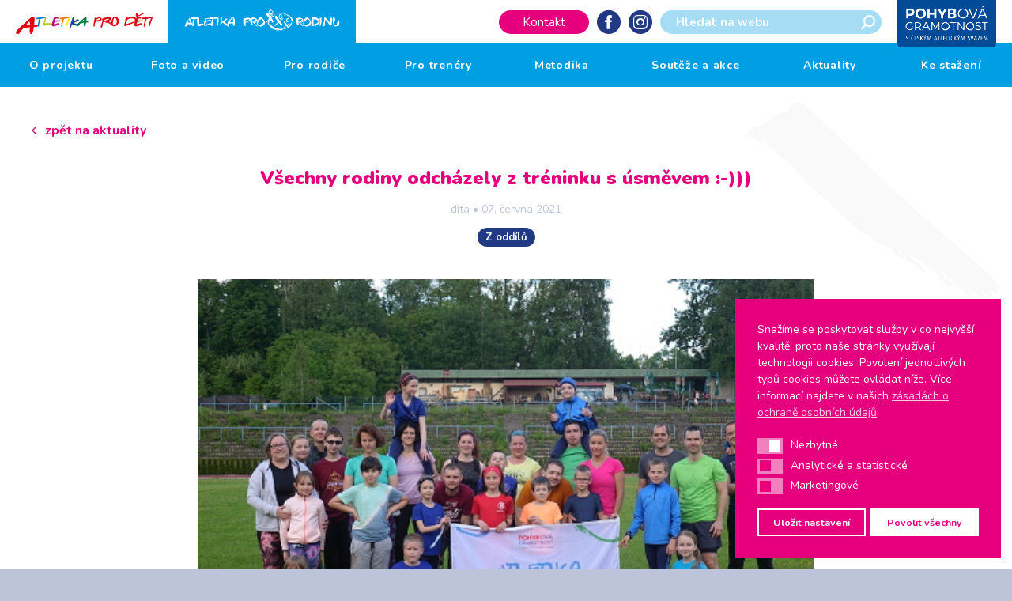

--- FILE ---
content_type: text/html; charset=UTF-8
request_url: https://www.atletikaprorodinu.cz/2021/06/07/vsechny-rodiny-odchazely-z-treninku-s-usmevem/
body_size: 92225
content:
<!DOCTYPE html>
<html lang="cs">
	<head>
		<meta charset="UTF-8">
		<meta content='width=device-width, initial-scale=1.0, maximum-scale=1.0, user-scalable=0' name='viewport'/>
		<link rel="profile" href="https://gmpg.org/xfn/11">
		<link rel="pingback" href="https://www.atletikaprorodinu.cz/xmlrpc.php">

		<link rel="apple-touch-icon" sizes="180x180" href="https://www.atletikaprorodinu.cz/wp-content/themes/atletikaprodeti/assets/images/favicons//apple-touch-icon.png">
		<link rel="icon" type="image/png" sizes="32x32" href="https://www.atletikaprorodinu.cz/wp-content/themes/atletikaprodeti/assets/images/favicons//favicon-32x32.png">
		<link rel="icon" type="image/png" sizes="16x16" href="https://www.atletikaprorodinu.cz/wp-content/themes/atletikaprodeti/assets/images/favicons//favicon-16x16.png">
		<link rel="manifest" href="https://www.atletikaprorodinu.cz/wp-content/themes/atletikaprodeti/assets/images/favicons//site.webmanifest">
		<link rel="mask-icon" href="https://www.atletikaprorodinu.cz/wp-content/themes/atletikaprodeti/assets/images/favicons//safari-pinned-tab.svg" color="#272f39">
		<meta name="msapplication-TileColor" content="#272f39">
		<meta name="theme-color" content="#ffffff">

		<meta name='robots' content='index, follow, max-image-preview:large, max-snippet:-1, max-video-preview:-1' />
	<style>img:is([sizes="auto" i], [sizes^="auto," i]) { contain-intrinsic-size: 3000px 1500px }</style>
	
<!-- Google Tag Manager for WordPress by gtm4wp.com -->
<script data-cfasync="false" data-pagespeed-no-defer>
	var gtm4wp_datalayer_name = "dataLayer";
	var dataLayer = dataLayer || [];
</script>
<!-- End Google Tag Manager for WordPress by gtm4wp.com -->
	<title>Všechny rodiny odcházely z tréninku s úsměvem :-))) &#8211; Atletika pro rodinu</title><link rel="preload" data-rocket-preload as="style" href="https://fonts.googleapis.com/css?family=Nunito%3A400%2C600%2C700%2C900&#038;subset=latin-ext&#038;display=swap" /><link rel="stylesheet" href="https://fonts.googleapis.com/css?family=Nunito%3A400%2C600%2C700%2C900&#038;subset=latin-ext&#038;display=swap" media="print" onload="this.media='all'" /><noscript><link rel="stylesheet" href="https://fonts.googleapis.com/css?family=Nunito%3A400%2C600%2C700%2C900&#038;subset=latin-ext&#038;display=swap" /></noscript>
	<link rel="canonical" href="https://www.atletikaprorodinu.cz/2021/06/07/vsechny-rodiny-odchazely-z-treninku-s-usmevem/" />
	<meta property="og:locale" content="cs_CZ" />
	<meta property="og:type" content="article" />
	<meta property="og:title" content="Všechny rodiny odcházely z tréninku s úsměvem :-))) &#8211; Atletika pro rodinu" />
	<meta property="og:description" content="První trénink ve Frýdku Místku jsme pojali v&nbsp;duchu dětském- Den dětí. Děti si zahrály hry, které hrají ve škole, kroužcích a u nás v&nbsp;atletickém oddíle. A rodiče si zavzpomínali na staré dobré časy, anebo poznali, co jejich děti hrají. Takže například si vyzkoušeli zvířecí abecedu (to se rodiče divili, co je to nutíme dělat, ale [&hellip;]" />
	<meta property="og:url" content="https://www.atletikaprorodinu.cz/2021/06/07/vsechny-rodiny-odchazely-z-treninku-s-usmevem/" />
	<meta property="og:site_name" content="Atletika pro rodinu" />
	<meta property="article:published_time" content="2021-06-07T16:33:57+00:00" />
	<meta property="article:modified_time" content="2021-06-07T08:42:00+00:00" />
	<meta name="author" content="dita" />
	<meta name="twitter:card" content="summary_large_image" />
	<meta name="twitter:label1" content="Napsal(a)" />
	<meta name="twitter:data1" content="dita" />
	<meta name="twitter:label2" content="Odhadovaná doba čtení" />
	<meta name="twitter:data2" content="1 minuta" />
	<script type="application/ld+json" class="yoast-schema-graph">{"@context":"https://schema.org","@graph":[{"@type":"WebPage","@id":"https://www.atletikaprorodinu.cz/2021/06/07/vsechny-rodiny-odchazely-z-treninku-s-usmevem/","url":"https://www.atletikaprorodinu.cz/2021/06/07/vsechny-rodiny-odchazely-z-treninku-s-usmevem/","name":"Všechny rodiny odcházely z tréninku s úsměvem :-))) &#8211; Atletika pro rodinu","isPartOf":{"@id":"https://www.atletikaprorodinu.cz/#website"},"primaryImageOfPage":{"@id":"https://www.atletikaprorodinu.cz/2021/06/07/vsechny-rodiny-odchazely-z-treninku-s-usmevem/#primaryimage"},"image":{"@id":"https://www.atletikaprorodinu.cz/2021/06/07/vsechny-rodiny-odchazely-z-treninku-s-usmevem/#primaryimage"},"thumbnailUrl":"https://www.atletikaprorodinu.cz/wp-content/uploads/2021/06/DSC04505.jpg","datePublished":"2021-06-07T16:33:57+00:00","dateModified":"2021-06-07T08:42:00+00:00","author":{"@id":"https://www.atletikaprorodinu.cz/#/schema/person/a73945dd00d33838c16fdcb884251bfc"},"breadcrumb":{"@id":"https://www.atletikaprorodinu.cz/2021/06/07/vsechny-rodiny-odchazely-z-treninku-s-usmevem/#breadcrumb"},"inLanguage":"cs","potentialAction":[{"@type":"ReadAction","target":["https://www.atletikaprorodinu.cz/2021/06/07/vsechny-rodiny-odchazely-z-treninku-s-usmevem/"]}]},{"@type":"ImageObject","inLanguage":"cs","@id":"https://www.atletikaprorodinu.cz/2021/06/07/vsechny-rodiny-odchazely-z-treninku-s-usmevem/#primaryimage","url":"https://www.atletikaprorodinu.cz/wp-content/uploads/2021/06/DSC04505.jpg","contentUrl":"https://www.atletikaprorodinu.cz/wp-content/uploads/2021/06/DSC04505.jpg"},{"@type":"BreadcrumbList","@id":"https://www.atletikaprorodinu.cz/2021/06/07/vsechny-rodiny-odchazely-z-treninku-s-usmevem/#breadcrumb","itemListElement":[{"@type":"ListItem","position":1,"name":"Domů","item":"https://www.atletikaprorodinu.cz/"},{"@type":"ListItem","position":2,"name":"Aktuality","item":"https://www.atletikaprorodinu.cz/aktuality/"},{"@type":"ListItem","position":3,"name":"Všechny rodiny odcházely z&nbsp;tréninku s&nbsp;úsměvem :-)))"}]},{"@type":"WebSite","@id":"https://www.atletikaprorodinu.cz/#website","url":"https://www.atletikaprorodinu.cz/","name":"Atletika pro rodinu","description":"Společné sportování rodičů s dětmi","potentialAction":[{"@type":"SearchAction","target":{"@type":"EntryPoint","urlTemplate":"https://www.atletikaprorodinu.cz/?s={search_term_string}"},"query-input":{"@type":"PropertyValueSpecification","valueRequired":true,"valueName":"search_term_string"}}],"inLanguage":"cs"},{"@type":"Person","@id":"https://www.atletikaprorodinu.cz/#/schema/person/a73945dd00d33838c16fdcb884251bfc","name":"dita","image":{"@type":"ImageObject","inLanguage":"cs","@id":"https://www.atletikaprorodinu.cz/#/schema/person/image/","url":"https://secure.gravatar.com/avatar/1a63636e031e27d4cccf2d10e306060d?s=96&d=mm&r=g","contentUrl":"https://secure.gravatar.com/avatar/1a63636e031e27d4cccf2d10e306060d?s=96&d=mm&r=g","caption":"dita"}}]}</script>


<link rel='dns-prefetch' href='//www.atletikaprorodinu.cz' />
<link rel='dns-prefetch' href='//fonts.googleapis.com' />
<link href='https://fonts.gstatic.com' crossorigin rel='preconnect' />
<link rel="alternate" type="application/rss+xml" title="Atletika pro rodinu &raquo; RSS zdroj" href="https://www.atletikaprorodinu.cz/feed/" />
<link rel="alternate" type="application/rss+xml" title="Atletika pro rodinu &raquo; RSS komentářů" href="https://www.atletikaprorodinu.cz/comments/feed/" />
<link rel="alternate" type="application/rss+xml" title="Atletika pro rodinu &raquo; RSS komentářů pro Všechny rodiny odcházely z&nbsp;tréninku s&nbsp;úsměvem :-)))" href="https://www.atletikaprorodinu.cz/2021/06/07/vsechny-rodiny-odchazely-z-treninku-s-usmevem/feed/" />
<style id='wp-emoji-styles-inline-css' type='text/css'>

	img.wp-smiley, img.emoji {
		display: inline !important;
		border: none !important;
		box-shadow: none !important;
		height: 1em !important;
		width: 1em !important;
		margin: 0 0.07em !important;
		vertical-align: -0.1em !important;
		background: none !important;
		padding: 0 !important;
	}
</style>
<link rel='stylesheet' id='wp-block-library-css' href='https://www.atletikaprorodinu.cz/wp-includes/css/dist/block-library/style.min.css?ver=6.7.1' type='text/css' media='all' />
<style id='safe-svg-svg-icon-style-inline-css' type='text/css'>
.safe-svg-cover{text-align:center}.safe-svg-cover .safe-svg-inside{display:inline-block;max-width:100%}.safe-svg-cover svg{height:100%;max-height:100%;max-width:100%;width:100%}

</style>
<style id='classic-theme-styles-inline-css' type='text/css'>
/*! This file is auto-generated */
.wp-block-button__link{color:#fff;background-color:#32373c;border-radius:9999px;box-shadow:none;text-decoration:none;padding:calc(.667em + 2px) calc(1.333em + 2px);font-size:1.125em}.wp-block-file__button{background:#32373c;color:#fff;text-decoration:none}
</style>
<style id='global-styles-inline-css' type='text/css'>
:root{--wp--preset--aspect-ratio--square: 1;--wp--preset--aspect-ratio--4-3: 4/3;--wp--preset--aspect-ratio--3-4: 3/4;--wp--preset--aspect-ratio--3-2: 3/2;--wp--preset--aspect-ratio--2-3: 2/3;--wp--preset--aspect-ratio--16-9: 16/9;--wp--preset--aspect-ratio--9-16: 9/16;--wp--preset--color--black: #000000;--wp--preset--color--cyan-bluish-gray: #abb8c3;--wp--preset--color--white: #ffffff;--wp--preset--color--pale-pink: #f78da7;--wp--preset--color--vivid-red: #cf2e2e;--wp--preset--color--luminous-vivid-orange: #ff6900;--wp--preset--color--luminous-vivid-amber: #fcb900;--wp--preset--color--light-green-cyan: #7bdcb5;--wp--preset--color--vivid-green-cyan: #00d084;--wp--preset--color--pale-cyan-blue: #8ed1fc;--wp--preset--color--vivid-cyan-blue: #0693e3;--wp--preset--color--vivid-purple: #9b51e0;--wp--preset--gradient--vivid-cyan-blue-to-vivid-purple: linear-gradient(135deg,rgba(6,147,227,1) 0%,rgb(155,81,224) 100%);--wp--preset--gradient--light-green-cyan-to-vivid-green-cyan: linear-gradient(135deg,rgb(122,220,180) 0%,rgb(0,208,130) 100%);--wp--preset--gradient--luminous-vivid-amber-to-luminous-vivid-orange: linear-gradient(135deg,rgba(252,185,0,1) 0%,rgba(255,105,0,1) 100%);--wp--preset--gradient--luminous-vivid-orange-to-vivid-red: linear-gradient(135deg,rgba(255,105,0,1) 0%,rgb(207,46,46) 100%);--wp--preset--gradient--very-light-gray-to-cyan-bluish-gray: linear-gradient(135deg,rgb(238,238,238) 0%,rgb(169,184,195) 100%);--wp--preset--gradient--cool-to-warm-spectrum: linear-gradient(135deg,rgb(74,234,220) 0%,rgb(151,120,209) 20%,rgb(207,42,186) 40%,rgb(238,44,130) 60%,rgb(251,105,98) 80%,rgb(254,248,76) 100%);--wp--preset--gradient--blush-light-purple: linear-gradient(135deg,rgb(255,206,236) 0%,rgb(152,150,240) 100%);--wp--preset--gradient--blush-bordeaux: linear-gradient(135deg,rgb(254,205,165) 0%,rgb(254,45,45) 50%,rgb(107,0,62) 100%);--wp--preset--gradient--luminous-dusk: linear-gradient(135deg,rgb(255,203,112) 0%,rgb(199,81,192) 50%,rgb(65,88,208) 100%);--wp--preset--gradient--pale-ocean: linear-gradient(135deg,rgb(255,245,203) 0%,rgb(182,227,212) 50%,rgb(51,167,181) 100%);--wp--preset--gradient--electric-grass: linear-gradient(135deg,rgb(202,248,128) 0%,rgb(113,206,126) 100%);--wp--preset--gradient--midnight: linear-gradient(135deg,rgb(2,3,129) 0%,rgb(40,116,252) 100%);--wp--preset--font-size--small: 13px;--wp--preset--font-size--medium: 20px;--wp--preset--font-size--large: 36px;--wp--preset--font-size--x-large: 42px;--wp--preset--spacing--20: 0.44rem;--wp--preset--spacing--30: 0.67rem;--wp--preset--spacing--40: 1rem;--wp--preset--spacing--50: 1.5rem;--wp--preset--spacing--60: 2.25rem;--wp--preset--spacing--70: 3.38rem;--wp--preset--spacing--80: 5.06rem;--wp--preset--shadow--natural: 6px 6px 9px rgba(0, 0, 0, 0.2);--wp--preset--shadow--deep: 12px 12px 50px rgba(0, 0, 0, 0.4);--wp--preset--shadow--sharp: 6px 6px 0px rgba(0, 0, 0, 0.2);--wp--preset--shadow--outlined: 6px 6px 0px -3px rgba(255, 255, 255, 1), 6px 6px rgba(0, 0, 0, 1);--wp--preset--shadow--crisp: 6px 6px 0px rgba(0, 0, 0, 1);}:where(.is-layout-flex){gap: 0.5em;}:where(.is-layout-grid){gap: 0.5em;}body .is-layout-flex{display: flex;}.is-layout-flex{flex-wrap: wrap;align-items: center;}.is-layout-flex > :is(*, div){margin: 0;}body .is-layout-grid{display: grid;}.is-layout-grid > :is(*, div){margin: 0;}:where(.wp-block-columns.is-layout-flex){gap: 2em;}:where(.wp-block-columns.is-layout-grid){gap: 2em;}:where(.wp-block-post-template.is-layout-flex){gap: 1.25em;}:where(.wp-block-post-template.is-layout-grid){gap: 1.25em;}.has-black-color{color: var(--wp--preset--color--black) !important;}.has-cyan-bluish-gray-color{color: var(--wp--preset--color--cyan-bluish-gray) !important;}.has-white-color{color: var(--wp--preset--color--white) !important;}.has-pale-pink-color{color: var(--wp--preset--color--pale-pink) !important;}.has-vivid-red-color{color: var(--wp--preset--color--vivid-red) !important;}.has-luminous-vivid-orange-color{color: var(--wp--preset--color--luminous-vivid-orange) !important;}.has-luminous-vivid-amber-color{color: var(--wp--preset--color--luminous-vivid-amber) !important;}.has-light-green-cyan-color{color: var(--wp--preset--color--light-green-cyan) !important;}.has-vivid-green-cyan-color{color: var(--wp--preset--color--vivid-green-cyan) !important;}.has-pale-cyan-blue-color{color: var(--wp--preset--color--pale-cyan-blue) !important;}.has-vivid-cyan-blue-color{color: var(--wp--preset--color--vivid-cyan-blue) !important;}.has-vivid-purple-color{color: var(--wp--preset--color--vivid-purple) !important;}.has-black-background-color{background-color: var(--wp--preset--color--black) !important;}.has-cyan-bluish-gray-background-color{background-color: var(--wp--preset--color--cyan-bluish-gray) !important;}.has-white-background-color{background-color: var(--wp--preset--color--white) !important;}.has-pale-pink-background-color{background-color: var(--wp--preset--color--pale-pink) !important;}.has-vivid-red-background-color{background-color: var(--wp--preset--color--vivid-red) !important;}.has-luminous-vivid-orange-background-color{background-color: var(--wp--preset--color--luminous-vivid-orange) !important;}.has-luminous-vivid-amber-background-color{background-color: var(--wp--preset--color--luminous-vivid-amber) !important;}.has-light-green-cyan-background-color{background-color: var(--wp--preset--color--light-green-cyan) !important;}.has-vivid-green-cyan-background-color{background-color: var(--wp--preset--color--vivid-green-cyan) !important;}.has-pale-cyan-blue-background-color{background-color: var(--wp--preset--color--pale-cyan-blue) !important;}.has-vivid-cyan-blue-background-color{background-color: var(--wp--preset--color--vivid-cyan-blue) !important;}.has-vivid-purple-background-color{background-color: var(--wp--preset--color--vivid-purple) !important;}.has-black-border-color{border-color: var(--wp--preset--color--black) !important;}.has-cyan-bluish-gray-border-color{border-color: var(--wp--preset--color--cyan-bluish-gray) !important;}.has-white-border-color{border-color: var(--wp--preset--color--white) !important;}.has-pale-pink-border-color{border-color: var(--wp--preset--color--pale-pink) !important;}.has-vivid-red-border-color{border-color: var(--wp--preset--color--vivid-red) !important;}.has-luminous-vivid-orange-border-color{border-color: var(--wp--preset--color--luminous-vivid-orange) !important;}.has-luminous-vivid-amber-border-color{border-color: var(--wp--preset--color--luminous-vivid-amber) !important;}.has-light-green-cyan-border-color{border-color: var(--wp--preset--color--light-green-cyan) !important;}.has-vivid-green-cyan-border-color{border-color: var(--wp--preset--color--vivid-green-cyan) !important;}.has-pale-cyan-blue-border-color{border-color: var(--wp--preset--color--pale-cyan-blue) !important;}.has-vivid-cyan-blue-border-color{border-color: var(--wp--preset--color--vivid-cyan-blue) !important;}.has-vivid-purple-border-color{border-color: var(--wp--preset--color--vivid-purple) !important;}.has-vivid-cyan-blue-to-vivid-purple-gradient-background{background: var(--wp--preset--gradient--vivid-cyan-blue-to-vivid-purple) !important;}.has-light-green-cyan-to-vivid-green-cyan-gradient-background{background: var(--wp--preset--gradient--light-green-cyan-to-vivid-green-cyan) !important;}.has-luminous-vivid-amber-to-luminous-vivid-orange-gradient-background{background: var(--wp--preset--gradient--luminous-vivid-amber-to-luminous-vivid-orange) !important;}.has-luminous-vivid-orange-to-vivid-red-gradient-background{background: var(--wp--preset--gradient--luminous-vivid-orange-to-vivid-red) !important;}.has-very-light-gray-to-cyan-bluish-gray-gradient-background{background: var(--wp--preset--gradient--very-light-gray-to-cyan-bluish-gray) !important;}.has-cool-to-warm-spectrum-gradient-background{background: var(--wp--preset--gradient--cool-to-warm-spectrum) !important;}.has-blush-light-purple-gradient-background{background: var(--wp--preset--gradient--blush-light-purple) !important;}.has-blush-bordeaux-gradient-background{background: var(--wp--preset--gradient--blush-bordeaux) !important;}.has-luminous-dusk-gradient-background{background: var(--wp--preset--gradient--luminous-dusk) !important;}.has-pale-ocean-gradient-background{background: var(--wp--preset--gradient--pale-ocean) !important;}.has-electric-grass-gradient-background{background: var(--wp--preset--gradient--electric-grass) !important;}.has-midnight-gradient-background{background: var(--wp--preset--gradient--midnight) !important;}.has-small-font-size{font-size: var(--wp--preset--font-size--small) !important;}.has-medium-font-size{font-size: var(--wp--preset--font-size--medium) !important;}.has-large-font-size{font-size: var(--wp--preset--font-size--large) !important;}.has-x-large-font-size{font-size: var(--wp--preset--font-size--x-large) !important;}
:where(.wp-block-post-template.is-layout-flex){gap: 1.25em;}:where(.wp-block-post-template.is-layout-grid){gap: 1.25em;}
:where(.wp-block-columns.is-layout-flex){gap: 2em;}:where(.wp-block-columns.is-layout-grid){gap: 2em;}
:root :where(.wp-block-pullquote){font-size: 1.5em;line-height: 1.6;}
</style>
<link rel='stylesheet' id='nsc_bar_nice-cookie-consent-css' href='https://www.atletikaprorodinu.cz/wp-content/plugins/beautiful-and-responsive-cookie-consent/public/cookieNSCconsent.min.css?ver=4.2.0' type='text/css' media='all' />
<style id='nsc_bar_nice-cookie-consent-inline-css' type='text/css'>
.cc-window { font-family: 'Roboto', sans-serif}
</style>
<link rel='stylesheet' id='theme-style-css' href='https://www.atletikaprorodinu.cz/wp-content/themes/atletikaprodeti/style.css?ver=1768009029' type='text/css' media='all' />

<link rel='stylesheet' id='child-theme-style-css' href='https://www.atletikaprorodinu.cz/wp-content/themes/atletikaprorodinu/style.css?ver=1768009029' type='text/css' media='all' />
<script id='nsc_bar_get_dataLayer_banner_init_script' nowprocket data-pagespeed-no-defer data-cfasync data-no-optimize='1' data-no-defer='1' type='text/javascript'>!function(e,o,n,s){const c={"cookieconsent_status":{"value":"","defaultValue":"nochoice"},"cookieconsent_status_functional":{"value":"","defaultValue":"allow"},"cookieconsent_status_analytics":{"value":"","defaultValue":"deny"},"cookieconsent_status_marketing":{"value":"","defaultValue":"deny"}},i="dataLayer",t=Object.keys(c),a={event:"beautiful_cookie_consent_initialized"};for(let e=0;e<t.length;e++)a[t[e]]=d(t[e],"detailedRev")||c[t[e]].defaultValue,"dismiss"===a[t[e]]&&(a[t[e]]="allow");function d(e,o){if("newBanner"!==o)return l(e);let n=l("cookieconsent_status");return n?(n=decodeURIComponent(n),n?(n=JSON.parse(n),n?!0===n.categories.includes(e)?"allow":"deny":(console.warn("cookie not found 3"),!1)):(console.warn("cookie not found 2"),!1)):(console.warn("cookie not found 1"),!1)}function l(e){return document.cookie.match("(^|;)\\s*"+e+"\\s*=\\s*([^;]+)")?.pop()||""}window[i]=window[i]||[],window[i].push(a)}();</script><script type="text/javascript" src="https://www.atletikaprorodinu.cz/wp-includes/js/jquery/jquery.min.js?ver=3.7.1" id="jquery-core-js"></script>
<script type="text/javascript" src="https://www.atletikaprorodinu.cz/wp-includes/js/jquery/jquery-migrate.min.js?ver=3.4.1" id="jquery-migrate-js"></script>
<link rel="https://api.w.org/" href="https://www.atletikaprorodinu.cz/wp-json/" /><link rel="alternate" title="JSON" type="application/json" href="https://www.atletikaprorodinu.cz/wp-json/wp/v2/posts/1616" /><link rel="EditURI" type="application/rsd+xml" title="RSD" href="https://www.atletikaprorodinu.cz/xmlrpc.php?rsd" />
<meta name="generator" content="WordPress 6.7.1" />
<link rel='shortlink' href='https://www.atletikaprorodinu.cz/?p=1616' />
<link rel="alternate" title="oEmbed (JSON)" type="application/json+oembed" href="https://www.atletikaprorodinu.cz/wp-json/oembed/1.0/embed?url=https%3A%2F%2Fwww.atletikaprorodinu.cz%2F2021%2F06%2F07%2Fvsechny-rodiny-odchazely-z-treninku-s-usmevem%2F" />
<link rel="alternate" title="oEmbed (XML)" type="text/xml+oembed" href="https://www.atletikaprorodinu.cz/wp-json/oembed/1.0/embed?url=https%3A%2F%2Fwww.atletikaprorodinu.cz%2F2021%2F06%2F07%2Fvsechny-rodiny-odchazely-z-treninku-s-usmevem%2F&#038;format=xml" />

<!-- Google Tag Manager for WordPress by gtm4wp.com -->
<!-- GTM Container placement set to footer -->
<script data-cfasync="false" data-pagespeed-no-defer type="text/javascript">
	var dataLayer_content = {"pagePostType":"post","pagePostType2":"single-post","pageCategory":["z-oddilu"],"pagePostAuthor":"dita"};
	dataLayer.push( dataLayer_content );
</script>
<script data-cfasync="false">
(function(w,d,s,l,i){w[l]=w[l]||[];w[l].push({'gtm.start':
new Date().getTime(),event:'gtm.js'});var f=d.getElementsByTagName(s)[0],
j=d.createElement(s),dl=l!='dataLayer'?'&l='+l:'';j.async=true;j.src=
'//www.googletagmanager.com/gtm.js?id='+i+dl;f.parentNode.insertBefore(j,f);
})(window,document,'script','dataLayer','GTM-KZ5LHXZ');
</script>
<!-- End Google Tag Manager for WordPress by gtm4wp.com -->
		<script>
			$ = jQuery.noConflict()
		</script>

	</head>

	<body data-rsssl=1 class="post-template-default single single-post postid-1616 single-format-standard">

		<div id="site" class="site" data-body-class="post-template-default single single-post postid-1616 single-format-standard">
			<header id="site-header" class="header" role="banner" data-viewport-checker="true">
				<div class="header__bar">
					<ul class="header__sites">
													<li class="header__site header__site--1">
								<a href="http://www.atletikaprodeti.cz">
																			<svg enable-background="new -171.7 396.9 249.4 39" viewBox="-171.7 396.9 249.4 39" xmlns="http://www.w3.org/2000/svg"><path d="m-146 418.4-.3-3c-.1-1.2-.4-2.1-.9-2.5-1 .7-2.1 1.8-3.4 3.4l-3 3.6zm14.5 1.1c-.3 1.4-.5 2.3-.8 2.7s-.8.6-1.4.6h-2.2c.1 0-.4.1-1.4.2-.8.1-1.4.1-1.7 0-.2 1.2-.3 2.4-.5 3.7-.4 2.5-.8 4.5-1.4 6.1-.8 2.1-1.8 3.2-3 3.2-1.8 0-2.7-2.1-2.7-6.3 0-1 .1-2.2.2-3.5s.2-1.9.2-1.9c-.1-.1-.1-.2-.1-.3 0-.2-.1-.3-.3-.3-.5 0-2.1.2-4.6.5-3.1.4-5.5.9-7.2 1.4-.1 0-.6.6-1.5 1.8-1 1.4-1.6 2.2-1.8 2.4-1 1.4-2 2.7-3 4.1-1.1 1.4-2.4 2.1-3.9 2.1-2.1 0-3.2-1-3.2-3 0-1.7 4.1-6.3 12.3-13.8 4.9-4.3 9.7-8.6 14.6-12.9.5-.4 1.2-.8 2.2-1.1.9-.2 1.8-.4 2.5-.4 1.3 0 2.1.5 2.5 1.4.2.4.2 1.4.2 2.8l-.8 9.7h5.5c.5-.1.9.2 1.3.8z" fill="#e30613"/><path d="m-117.8 405.5c0 .4-.7 1.2-1.1 1.4-.9.2-2.5.3-3.6.5-1.6.3-2.9.7-4.5 1.1 0 .2-.1.5-.2.9s-.2.7-.2.8c-.3 1.4-.7 2.7-1.1 4.1-.7 2.8-1 4.5-1 5.2l-.1 2.5c0 .2-.2.3-.6.4-.3.1-.5.1-.7.1-.8 0-1.1-.6-1.1-1.9 0-.6.1-1.5.4-2.9.2-1.1.4-1.9.6-2.5.1-.3.3-1.3.5-2.8.3-1.6.4-2.7.4-3.3 0-.3-.1-.5-.3-.6l-3.6.4c-.6.1-.9-.3-.9-1.4 0-.6.2-1 .5-1.2.2-.1.6-.2 1.1-.2h.5c.2 0 .4 0 .5.1 3.1-.5 11-2.1 13.7-1.9.7.2.8.8.8 1.2z" fill="#0080c9"/><path d="m-105.3 417.8c0 .3-.2.7-.5 1.2-.4.6-.8 1-1.1 1 0 0-.4-.1-1.3-.3s-1.9-.3-2.9-.3c-1.6 0-3.5.2-5.6.7-2.1.4-3.6.7-4.6.7-.5 0-.8 0-1-.1-.3-.1-.4-.4-.4-.9 0 0 .3-.6.8-1.8.6-1.3 1-2.4 1.3-3.3.7-2.5 1.4-5.7 2-9.6.1-.7.5-1 1.1-1 .3 0 .5.1.8.4 0 3.9-.8 8-2.5 12.2.3 0 1.2-.2 2.7-.4 1.2-.2 1.9-.3 2-.3 1.8 0 3.5.1 4.9.2 2.9.2 4.3.8 4.3 1.6z" fill="#afca0b"/><path d="m-89.8 412.3c-1.6.3-3.9.7-6.8 1-1.9.2-3.2.5-3.9 1-.9.6-1.5 1.7-1.9 3.4.3.1.8.2 1.6.2.2 0 1.2-.3 3.1-1s2.9-1 3.1-1c.5 0 .9.1 1.1.2.4.2.8.6 1.1 1.1-.6 1.1-2.1 2.2-4.6 3.2-2.4 1-4.3 1.5-5.9 1.5-1.1 0-1.9-.2-2.4-.6-.6-.4-.9-1.2-.9-2.3 0-1.4.6-3.9 1.9-7.5 1.2-3.4 2-5.4 2.4-5.7.5-.4 1.9-.6 4.1-.6 1.2 0 1.9 0 2.3.1.7.2 1.4.6 2 1.4l-.3.9c-.4.1-.8.1-1.4.1h-1.2c-1.2 0-2 .1-2.5.4-.8.4-1.1 1.1-1.1 2.2v.9c.8 0 2.2-.1 4.2-.2 2.1-.2 3.4-.2 4.1-.2.5 0 1 .1 1.5.3s.7.5.7.8c-.2.1-.2.2-.3.4z" fill="#b80e80"/><path d="m-73.3 405.4c0 .4-.5.8-1.4 1.1-.6.2-1.1.3-1.6.4-2.4.3-4.9.8-7.7 1.6 0 .2-.1.5-.2.9s-.2.7-.3.8c-.3 1.4-.7 2.7-1.1 4.1-.7 2.8-1 4.5-1 5.2l-.1 2.5c0 .2-.2.3-.6.4-.3.1-.5.1-.7.1-.8 0-1.1-.6-1.1-1.9 0-.6.1-1.5.4-2.9.2-1.1.4-1.9.6-2.5.1-.3.3-1.3.5-2.8.3-1.6.4-2.7.4-3.3 0-.3-.1-.5-.3-.6l-3.5.4c-.6.1-.9-.3-.9-1.4 0-.6.2-1 .5-1.2.2-.1.6-.2 1.1-.2h.5c.2 0 .4 0 .5.1l12.4-1.9c.8.1 1.7.2 2.5.3s1.1.4 1.1.8z" fill="#ef7d00"/><path d="m-73.1 405.1c.1 1.6-.3 3.4-1.1 5.4l-2.1 5.1c-.4 1-.8 2.8-1.2 5.3-.3.2-.6.4-.8.4-.9 0-1.4-.7-1.4-2 0-1.2.2-2.4.7-3.8.2-.6.8-2.1 1.7-4.2.9-2.2 1.7-4.2 2.4-6.2.3-.3.7-.4 1-.4.3.1.5.2.8.4z" fill="#ffed00"/><path d="m-56.8 410c0 .8-1.3 1.8-3.9 3.2-1.8.8-3.6 1.6-5.4 2.5l7.3 2.8c.1.1.1.2.1.3 0 .6-.4 1.1-1.2 1.4-.6.2-1 .3-1.4.3-.9 0-2.3-.3-4-1-.2 0-1.5-.5-4-1.5-.4 1.1-1.2 3.7-2.3 7.8-.2.2-.5.3-.9.3-.8 0-1.1-.5-1.1-1.4 0-.4.4-2.2 1.3-5.6 1.1-4 2.1-7.3 3-9.8 1.3-3.5 2.4-5.3 3.3-5.3.6 0 .8.5.8 1.4s-.3 2.4-1 4.3c-.7 2-1.1 3.2-1.1 3.7 1.1-.4 2.7-1.3 4.9-2.7 1.8-1.2 3.2-1.8 4.2-1.8.3 0 .6.1 1 .4.2.2.4.4.4.7z" fill="#164194"/><path d="m-47.3 412.6c-.1-.5-.1-1.1-.2-1.6-.1-.7-.2-1.1-.5-1.4-.5.4-1.1 1-1.8 1.8-.5.7-1.1 1.3-1.6 1.9zm7.8.6c-.1.7-.3 1.2-.4 1.4-.2.2-.4.3-.8.3h-1.2s-.2 0-.8.1h-.9c-.1.7-.2 1.3-.3 2-.2 1.3-.5 2.4-.8 3.2-.4 1.1-1 1.7-1.6 1.7-.9 0-1.4-1.1-1.4-3.4 0-.6 0-1.2.1-1.9s.1-1 .1-1v-.2c0-.1 0-.1-.1-.1-.3 0-1.1.1-2.4.3-1.7.2-3 .5-3.8.8-.1 0-.3.3-.8 1s-.9 1.2-1 1.3c-.5.7-1.1 1.4-1.6 2.2-.6.8-1.3 1.1-2.1 1.1-1.1 0-1.7-.5-1.7-1.6 0-.9 2.2-3.3 6.6-7.4l7.8-6.9c.3-.2.7-.4 1.2-.6.5-.1.9-.2 1.4-.2.7 0 1.1.3 1.3.8.1.2.1.7.1 1.5l-.4 5.2h2.9c.2-.1.5.1.6.4z" fill="#007b3d"/><g fill="#e30613"><path d="m-17.9 408.4c0-.8-.7-1.1-2.2-1.1-.3 0-.7.2-1.3.5l-1.4.7c-.3.1-.7.3-1.1.6-.6.4-.9.7-.9.9 0 .3.1.4.3.5h.5c1.2 0 2.4-.1 3.5-.4 1-.2 1.7-.5 2.1-.7.3-.3.5-.6.5-1zm2.8.1c0 1.2-.6 2.2-1.8 3.2s-2.5 1.5-4 1.6c-.5 0-1.1 0-1.9-.1-.9-.1-1.5-.1-1.8-.1-.5 0-1 0-1.4.1-.2.5-.6 1.3-.9 2.4-.6 1.6-.9 2.6-.9 3.2v2.3c0 .1-.1.3-.2.6s-.3.5-.4.5c-.5 0-.9-.2-1.3-.5-.3-.4-.5-.7-.5-1.1s.4-3 1.3-7.8c.1-.9.4-2.2.7-4 .1-.4.1-.8.2-1.1.1-.5.2-.9.4-1.2.2-.1.5-.4.9-.7h.2c.3 0 .5.1.6.4.2.2.3.5.5.8 2.1-.9 4-1.5 5.4-1.7h.4c1 0 1.9.3 2.9.9 1.1.5 1.6 1.3 1.6 2.3zm18.2-.1c0 .9-.6 1.6-1.9 2.1-.9.4-2.1.7-3.6.9-.7.1-1.4.1-2.1.2.8.4 1.6.9 2.5 1.3 1.2.7 2.2 1.3 2.8 1.9.9.8 1.3 1.6 1.3 2.4 0 .3-.1.6-.2.9-.2.3-.4.5-.6.5-.1 0-.5-.4-1.2-1.1-.7-.8-1.1-1.2-1.3-1.2l-6.1-1.5c-.3 0-.8-.1-1.4-.3-.8-.2-1.3-.5-1.3-.8 0-1 .8-1.8 2.4-2.6.4-.2 1.4-.5 2.8-.9.8-.2 1.4-.4 1.8-.6.9-.3 1.5-.7 1.8-1.1-.1-.2-.4-.4-1-.4-1.1 0-2.5.3-4.4.8-2 .6-3.2 1.1-3.4 1.6-.6 1.3-1.5 3.3-2.7 6.1-.2.5-.4 1.3-.6 2.5-.1.5-.1 1-.2 1.6-.2 1.1-.5 2-.8 2.6-.4.9-1 1.4-1.7 1.4-.2 0-.4-.1-.7-.4-.1-1.4.1-2.8.4-4.1.2-.7.6-2 1.3-3.8.8-2 1.4-3.8 1.9-5.5-.1 0-.4-.1-.9-.3-.4-.1-.6-.2-.6-.3 0-.3 0-.6.1-1 .2-.6.3-1 .3-1s.3-.1 1-.4c.4-.2.7-.3.8-.5.2-.3.4-.7.6-1 .3-.3.6-.4 1.2-.4.1 0 .5 0 1.2.1s1.1.1 1.2.1.6-.1 1.3-.4c.9-.3 1.6-.6 2.3-.8 1-.3 2-.4 2.9-.4 1.1 0 2.1.3 2.9.8 1.3.8 1.9 1.8 1.9 3z"/><path d="m12.7 413.2c.1-1.1-.2-2.5-.9-4.2-.8-2-1.6-2.9-2.5-2.9-.8 0-1.5.7-2.2 2.2-.5 1.2-1 2.6-1.4 4.4-.3 1.5-.5 2.5-.5 3.1 0 .7.1 1.4.3 2 .4 1.2 1.1 1.8 2.1 1.8 1.5 0 2.7-.6 3.7-1.9.8-1.1 1.3-2.6 1.4-4.5zm3.6-.8c0 2.2-.7 4.3-2.2 6.2-1.6 2.2-3.7 3.3-6.1 3.3-1.9 0-3.4-.6-4.4-1.6-1-1.1-1.5-2.5-1.5-4.2 0-.7.3-2 .8-3.8.6-2.2 1.4-4.1 2.2-5.5 1.1-1.9 2.2-2.8 3.5-2.8 2.2 0 4.1.8 5.5 2.3 1.5 1.5 2.2 3.6 2.2 6.1zm29.6-2.1c0-1.1-.9-1.9-2.7-2.5-1.3-.4-2.5-.6-3.7-.6-1.9 0-3.6.4-5.1 1.2-.5.3-1 .5-1.6.8s-1 .6-1 .8c-.5 1-1 2.3-1.4 3.9-.3 1.3-.7 2.7-1 4 2.1-.6 5.2-1.5 9.4-2.8 4.7-1.6 7.1-3.2 7.1-4.8zm2.6-.6c0 1.7-1.3 3.4-4 5.1-1.9 1.2-4.4 2.4-7.5 3.5-.1 0-1.4.5-4.1 1.3-.8.3-2 .7-3.4 1.3-.8.3-1.5.5-2 .5-.6 0-.9-.1-1.1-.3-.1-.2-.2-.5-.2-1 0-1 .3-2.7 1-4.9s1-3.8 1-4.7c0-.5-.1-1-.2-1.5.2-.2.4-.4.9-.4.2 0 .4 0 .7.1.2-.3.4-.8.5-1.5.1-.8.3-1.4.4-1.6.3-.5.7-.7 1.3-.7.2 0 .3 0 .5.1.3.2.4.5.4.9v.1c0 .3 0 .6.1.8 2-1 3.4-1.6 4.2-1.8.5-.1 1.7-.2 3.5-.2 2.1 0 3.8.2 5 .6 2 .7 3 2.2 3 4.3z"/><path d="m61 412.3c-1.6.3-3.9.7-6.8 1-1.9.2-3.2.5-3.9 1-.9.6-1.5 1.7-1.9 3.4.3.1.8.2 1.6.2.2 0 1.2-.3 3.1-1s2.9-1 3.1-1c.5 0 .9.1 1.1.2.4.2.8.6 1.1 1.1-.6 1.1-2.1 2.2-4.6 3.2-2.4 1-4.3 1.5-5.9 1.5-1.1 0-1.9-.2-2.4-.6-.6-.4-.9-1.2-.9-2.3 0-1.4.6-3.9 1.9-7.5 1.2-3.4 2-5.4 2.4-5.7.5-.4 1.9-.6 4.1-.6 1.2 0 1.9 0 2.3.1.7.2 1.4.6 2 1.4l-.3.9c-.4.1-.8.1-1.4.1h-1.2c-1.2 0-2 .1-2.5.4-.8.4-1.1 1.1-1.1 2.2v.9c.8 0 2.2-.1 4.2-.2 2.1-.2 3.4-.2 4.1-.2.5 0 1 .1 1.5.3s.7.5.7.8c-.2.1-.2.2-.3.4z"/><path d="m77.5 405.4c0 .4-.5.8-1.4 1.1-.6.2-1.1.3-1.6.4-2.4.3-4.9.8-7.7 1.6 0 .2-.1.5-.2.9s-.2.7-.3.8c-.3 1.4-.7 2.7-1.1 4.1-.7 2.8-1 4.5-1 5.2l-.1 2.5c0 .2-.2.3-.6.4-.3.1-.5.1-.7.1-.8 0-1.1-.6-1.1-1.9 0-.6.1-1.5.4-2.9.2-1.1.4-1.9.6-2.5.1-.3.3-1.3.5-2.8.3-1.6.4-2.7.4-3.3 0-.3-.1-.5-.3-.6l-3.6.2c-.6.1-.9-.3-.9-1.4 0-.6.2-1 .5-1.2.2-.1.6-.2 1.1-.2h.5c.2 0 .4 0 .5.1l12.5-1.9c.8.1 1.7.2 2.5.3.8.3 1.1.6 1.1 1z"/><path d="m77.7 405.1c.1 1.6-.3 3.4-1.1 5.4l-2.1 5.1c-.4 1-.7 2.8-1.2 5.3-.3.2-.6.4-.8.4-.9 0-1.4-.7-1.4-2 0-1.2.2-2.4.7-3.8.2-.6.8-2.1 1.7-4.2.9-2.2 1.7-4.2 2.4-6.2.3-.3.7-.4 1-.4.3.1.5.2.8.4zm-21.7-5.4 1.2-.5 4-2.3c.6 1 .8 1.7.6 2s-1.7 1.1-4.5 2.4c-3 1.4-5.1 2.3-6.3 2.6-1 .2-1.7.3-2.3.1-.5-.1-.9-.5-1.2-1-.4-.7-.5-1.7-.3-3 .3-1.4.8-2.3 1.7-2.8.6 0 1.1.1 1.4.3.2.1.3.2.5.5 0 .1 0 .6-.1 1.7-.1 1-.1 1.6-.1 1.7.2.4.4.6.6.7 1.5-.6 3.4-1.3 4-1.8z"/></g></svg>																	</a>
							</li>
													<li class="header__site header__site--2 header__site--active">
								<a href="https://www.atletikaprorodinu.cz">
																			<svg enable-background="new 21 376.9 638 88" viewBox="21 376.9 638 88" xmlns="http://www.w3.org/2000/svg"><g fill="#ffffff"><path d="m46.2 434.3s0-.1-.1-.1v-.1c.1 0 .1.1.2.2zm-.3 2.5h-.3v-.1c.2-.1.3 0 .3.1m-.7-3.8.2-.1.2.2c0 .1-.1.2-.1.3 0 0-.3-.4-.3-.4zm-.2.2c-.1 0-.2 0-.3-.1.2.1.3.1.3.1m.1-.5-.3-.1h-.3c.1-.1.2-.1.3-.2.2.1.3.1.3.3zm-1.5 0h-.2s0-.1.1-.1c0 0 .1 0 .1.1zm-.1-4.8c.2.4.3.8.5 1.3.1.4.3.9.5 1.3h-.1l-.5-1.3c-.2-.4-.3-.9-.4-1.3m.9 5.9c.2 0 .4 0 .7-.1l.7-.2v.3c0 .1.1.2.1.3s-.3.3-.5.3-.5 0-.9-.1c-.4 0-.7-.1-1.1-.2.2-.1.4-.1.6-.1.1.1.3 0 .4-.2-.1-.1-.1-.2-.2-.4.1 0 .2.1.2.2zm-.3-2.4c-.1.1-.2.1-.3.1-.2 0-.4-.1-.5-.2-.2.1-.4.2-.6.2-.1 0-.2-.1-.3-.3.2 0 .5-.1.7-.1h.6c.2 0 .3.1.4.3m-1.8.2v-.1zm-6.7-6.5c0-.2.1-.4 0-.6.1.1.2.2.2.4 0 .1-.1.2-.2.2m-.8-.6c0-.4.2-.7.5-.9 0 .2 0 .4-.2.6zm-.6 6.2c-.1-.1-.2-.2-.2-.4l.1-.2c.3-.7.6-1.3.9-1.9s.6-1.3.9-2c-.3.2-.6.5-.7.9s-.4.7-.6 1c.1-.1.1-.2.1-.3s.1-.2.1-.3c.3-.9.7-1.7 1.2-2.5s1-1.6 1.3-2.5c0 0-.1 0-.1-.1l-.5.4c-.2.2-.4.4-.4.5v.2c0 .1 0 .2-.1.3s-.1.2-.1.3h-.6c.2-.5.5-.9.7-1.3s.4-.9.6-1.3c0 0-.1 0-.1-.1-.2.1-.3.3-.4.5s-.3.5-.4.7-.2.5-.4.7c-.1.2-.2.3-.4.3.1-.4.2-.7.4-1.1.2-.5.4-.9.6-1.4.2-.4.5-.9.7-1.3.2-.3.4-.6.6-.8.1.3.3.5.4.7l.4.6h.2c.3 0 .5.2.6.5.1.4.3.7.7.8l.5 1.1c.1.3.3.5.4.8.1.2.3.4.5.6 0-.1.1-.1.1-.2s0-.1.1-.2c1 2.2 1.9 4.5 2.7 6.9-.3.1-.5.2-.8.3-.3 0-.5.1-.8.1h-3.3c-1.1 0-2.2-.1-3.3-.1h-.5c-.4 0-.6 0-.7-.1-.1-.2-.2-.3-.2-.5zm-.5-.6.1-.3.1.1c-.1.1-.1.2-.2.2m-.9-8.8-.1.1.1-.1-.2-.1h.1c-.1.1 0 .1.1.1zm-.2.5c-.1.1-.1.1-.1.2s-.1.2-.1.2c-.1-.2-.1-.3-.1-.3-.1 0 0-.1.3-.1m-.7 6.1c0 .2-.1.4-.3.6l-.1-.3c0-.1.1-.3.4-.3m-.5-2.5c0-.2.2-.4.4-.5-.1.2-.1.4-.2.6-.1 0-.1-.1-.2-.1m-.1.4s0 .1 0 0v.2c0 .1 0 .1-.1.2l-.2.2v-.1c0-.2.1-.4.3-.5m-.3 4s-.1 0-.1-.1l.1-.1s.1 0 .1.1zm6-13.9c0 .2.1.3.1.5 0 .1-.1.2 0 .4 0 .3.1.6.2.9s.2.6.2.9-.1.6-.3.8c-.2.3-.4.7-.7 1.1s-.5.8-.8 1.2c-.2.3-.4.7-.6 1-.1.1-.3.5-.5 1s-.5 1.1-.8 1.7-.6 1.1-1 1.6c-.3.5-.6.7-.9.7-.1-.1-.1-.1-.1-.2.1-.3.3-.6.5-.9.2-.2.3-.5.3-.8v-.3c.1-.1.3-.2.4-.3s.2-.3.2-.4v-.1c0-.2.1-.4.3-.5s.3-.3.3-.5v-.2c0-.6.2-1.1.6-1.5s.6-.8.6-1.3v-.2c-.2.2-.3.3-.5.4s-.3.3-.3.6c-.1.2-.2.4-.3.5-.1.3-.3.5-.6.6-.2.3-.4.7-.5 1.1s-.4.7-.7 1h-.1c.3-.6.6-1.1.9-1.7.3-.5.5-1.1.7-1.7l-.4-.1c-.1 0-.1-.1-.1-.1v-.2c0-.2-.1-.3-.2-.4-.1.1-.1.2-.2.3v.2c0 .3-.2.5-.4.6-.1.2-.3.3-.5.4h-.1c-.2 0-.4.1-.5.3-1.6 3.1-3.1 6.2-4.5 9.3-1.4 3.2-2.7 6.4-4 9.6-.2.4-.4.9-.7 1.6-.2.4-.3.9-.4 1.3 0 .1.2.3.6.7s.9.9 1.5 1.3 1.1.9 1.7 1.2c.3.3.8.5 1.2.5.3 0 .7-.2.9-.5.3-.4.6-.8.8-1.2.2-.5.5-.9.7-1.5s.4-1 .6-1.4.3-.9.5-1.3c.2-.6.5-1.3.7-2 .3-.7.5-1.3.8-1.8.2-.5.5-.8.6-.8h.2c.8.3 1.6.5 2.4.5 1 .1 1.8.1 2.6.1 1.6 0 3.2 0 4.7-.1 1.6-.1 3.1-.1 4.7-.2 0 0 .1 0 .1-.1h.1c0-.1-.1-.1-.1-.2 0 0-.1-.1-.1-.2.1-.1.1-.1.2-.1s.1 0 .2-.1c-.1 0-.1-.1-.1-.2s-.1-.1-.1-.2c.2 0 .4.1.6.2l.3.3c.1.1.2.2.3.4s.3.3.5.4c.1-.1.2-.1.3-.2.2.4.3.7.4 1.1s.3.7.6.9c.4.4.7.9.9 1.5s.5 1.2.9 1.8l.4.8c.2.4.4.8.7 1.2.2.4.5.8.9 1.1.2.3.5.4.9.5 0 0 .1-.1.1-.2l-3-8.7c-.1-.1-.1-.3-.1-.4v-1.6c-.1-.1-.2-.1-.3-.2.1-.1.1-.2.2-.3-.6-.5-1-1.1-1.3-1.8-.4-.7-.7-1.5-1-2.3-.9-2.5-1.8-5-2.9-7.4-1.1-2.5-2.1-5-3-7.5-.3-.7-.5-1.4-.7-2.2s-.6-1.5-1.2-2.1c-.1.3-.3.6-.6.7s-.6.3-.8.6c-.2.2-.4.4-.7.6s-.5.3-.8.4c-.2.1-.5.3-.7.5-.2.1-.3.4-.3.6v.3c-.3.2-.4.3-.6.4"/><path d="m76.1 409.2s0 .1.1.1m-2.1-.5s.1-.1 0-.2zm-1-.3c0 .1 0 .1.2.1s-.1-.1-.2-.1m-2.7 1.1s.1 0 .1.1c0-.1 0-.1-.1-.1m-1.5-.3c0 .1-.1.1 0 0 0 .1 0 .1 0 0zm-.7-.2c0 .1.1.1.4.1h1.2c-.2-.1-.4-.1-.6-.1zm-.2 2.2c0 .1 0 .1 0 0m-.6.1h.2l-.1-.1s-.1 0-.1.1m.1-2.5v-.1c-.1 0-.1 0 0 .1zm-.5 2.5c.1 0 .2 0 .2-.1-.1.1-.2.1-.2.1m-.4-1.3c-.1 0-.1 0-.1.1zm-.7 1.2c.2 0 .2.1.2.1h.5c.1 0 .2 0 .3-.1h-.2-.6c0-.1-.1-.1-.2-.1zm-1-.1v.1zm.4-1h.8c0-.1-.2-.1-.6-.1h-1c-.1 0-.2 0-.2.1zm-1.3 1.7s.1 0 .1-.1l-.1.1c0-.1-.1-.1-.1-.1h-.1-.1c.1.1.2.1.3.1zm-.2-1.7h.2zm-.4-.1v-.1h-.2c-.1 0-.1 0-.1.1zm-.1 1.3v-.2c-.1 0-.2.1-.3.1s-.2 0-.2.1zm.4-1.4c-.2.1-.3.1-.5.2h-.7c.1.1.3.1.4 0 .2 0 .3 0 .3.2.1-.1.1-.2.2-.2.2 0 .2-.1.3-.2zm-.8.1c0-.1-.1-.2-.3-.2-.1 0-.2.1-.3.1.3.1.4.1.6.1m-.5 1.3c.1 0 .1 0 .1-.1h-.2c-.1 0-.1 0-.1.2.1 0 .1-.1.2-.1zm-.5 0 .1-.1c-.1 0-.1.1-.1.1m-.2-1.2-.1-.1v.2zm-.7-.1c.2 0 .3 0 .5-.1-.2 0-.4 0-.5.1m.3.1c-.1 0-.2-.1-.4 0 0 .1 0 .2.1.2 0 0 .1 0 .1-.1 0 0 .1-.1.2-.1m-.9 0s0 .1.2.1c0-.1-.1-.1-.2-.1zm-1.1 7.1c.1 0 .1 0 .1-.2s-.1.1-.1.2m0-7c.1 0 .3.1.4.1h.5v-.1c.1-.1.1-.1.1-.2h-.1c-.1.1-.2.1-.3.1l-.2-.2-.1.1c-.1 0-.1 0-.2-.1h-.3c.1 0 .2.1.3.1s.2 0 .3.1h-.1c-.2.1-.3.1-.3.1m-.4 8.4s.1 0 .1-.1zm-.2 2.2v-.2c-.1 0-.1.1 0 .2-.1-.1-.1-.1 0 0m-.1-11.8.1-.1h.1c.1 0 .1 0 .1.1zm.3 1.3v-.1-.1c-.2 0-.3.1-.5.1.1.1.2.2.3.2s.2 0 .2-.1zm-.6 12.7s-.1.1-.1.3c0 0 .1 0 .1-.1zm-.3 1.3c.1 0 .1 0 .1-.1v-.3c-.1 0-.1 0-.1.1zm0 1.6c-.1 0-.1.1-.1.2 0-.1.1-.1.1-.2-.1 0-.1 0 0 0m-.1 1.3h-.1v.1s.1-.1.1-.1zm-.1-15.7.1.1-.1-.1c.1 0 .1-.1 0 0zm-.6 24.1c.1-.1 0-.1 0 0m0-15.3-.1.1s.1 0 .1-.1m-.1-8.3c0 .1 0 .1.1.1h.1s0-.1-.2-.1zm0-.1c.1-.1 0 0 0 0m-.1 21.5v-.1zm0-23.3c-.2.1-.4.1-.4.2.1-.1.2-.1.4-.1zm-.3.3s-.1 0-.1.1h.1c.1 0 .2 0 .2-.1zm-.5.1.1.1c0-.1 0-.2-.1-.1m0-.3c-.1 0-.1.1 0 0 0 .1 0 .1 0 0zm.6 1.4.1-.1c-.1 0-.2 0-.3.1zm-.5.1-.1-.1c-.1 0-.1 0-.1.1s-.1.1-.1.1c.2 0 .3 0 .3-.1zm.1 0c.1 0 .1 0 .2-.1-.2 0-.2 0-.2.1zm-.5 12.5v.1zm.1-13c0-.1 0-.1 0 0-.1 0-.1 0 0 0l-.1-.1c0 .1 0 .1.1.1m-.1-1.8s0 .1 0 0zm-.2 15.8c.1 0 .2 0 .2-.1l-.2-.1zm0 .4c0 .1-.1.1-.1.2s-.1.1-.1.2c.1 0 .2-.1.2-.2.1 0 .1 0 0-.2.1.1.1.1 0 0m0-15.2h-.2-.1.3c-.2.1-.3.1-.4.2-.2.1-.4.1-.6.1h-.2c-.1.1-.3.1-.4.1h-.5 1.3c.3 0 .6-.1.9-.3 0-.1-.1-.1-.1-.1m-.2 17.8c.1-.1.1-.2.1-.3v-.7c-.1.2-.2.4-.2.7 0 0 0 .2.1.3m0-2.8c0 .1-.1.1-.1.2s0 .3-.1.5 0 .4 0 .5v.4c0-.3.1-.5.1-.7v-.5c.2-.2.1-.4.1-.4m-.2 3.2c0-.1.1-.1.1-.2v-.3c0-.1 0-.1-.1-.2zm0 2.2s-.1.1-.1.3c0 0 .1 0 .1-.1zm-.1-1.7c0-.1 0-.1 0 0l.1-.2c-.1 0-.1.1-.1.2m0-2.8c0-.1.1-.1.1-.1v-.2c-.1.1-.1.2-.1.3m0 1v-.1zm0-.4v-.5zm0-16.5v-.1zm-.2 25.6.1-.1s0-.1-.1-.2zm0-2.4c0 .1 0 .1 0 0zm0 0s.1 0 0 0zm-.1-6.6v.3c.1 0 .1-.1 0-.3m-.1 8.2v.2c0 .1 0 .1.1.2 0-.2 0-.3-.1-.4m.2-7.2c0-.1 0-.3-.1-.4v.2s0 .1.1.2c-.1 0-.1 0 0 0m-.2.2v-.2c.1.1 0 .1 0 .2zm0 1.3c0 .1-.1.2 0 .3zm0 8c-.1.1 0 .1 0 0zm-.1-7.4c.1-.1.1-.2 0-.2zm.1 8.5v-.1c0-.1 0-.2.1-.3 0-.1.1-.2.1-.3 0 0-.1 0-.1-.1 0 .1 0 .2-.1.3s-.1.2-.1.3v-.1.2c0 .1 0 .1.1.1l-.1.1v.1c.1 0 .1-.1.1-.2m-.2.9c.1.1.1.2.1.3v.5c0-.1.1-.2.1-.3v-.4zm-.1-5.8s.1 0 0 0v-.1c.1 0 0 0 0 .1m-.1-3.1c.1-.1.1-.2.2-.2h-.2zm1.5-18.7c0-.1-.1-.1-.2-.1h-.9c-.3 0-.5.1-.5.2.2-.1.4-.2.7-.1zm-1.2.2-.3-.1h-.2zm-.5 16.3v.2zm.2-1.3c-.1.2-.1.4-.1.6.1-.1.1-.2.1-.3zm-.3 9.5v-.3l-.1.1c0 .1 0 .2.1.2m.1-24.3c-.1-.1-.2 0-.3 0zm-.2 15.3v-.3-.1-.2c-.1.1-.1.3-.1.4v.4c.1-.1.1-.1.1-.2zm-.3-15.5.2.1zm.2-1.7s0-.1-.1-.1h-.1c0 .1 0 .1.2.1m-.3 2.5h.2zm0-1.1c0 .1 0 .1 0 0l.1.1s0-.1-.1-.1zm0-2.5s.1 0 .1.1zm-.2 22.6v-.1zm0-21.7c.1.1.1 0 .2 0zm0 22.3v.4c0-.3.1-.6 0-.9zm-.1 1.6v-.4zm0-.9v.2zm-.2-21.4v-.1h-.1zm-.2-1.5h.2zm-.2.2c0 .1 0 .1.1.1h.2c.1 0 .3-.1.4-.1zm-.2-.9h.7c.1 0 .2-.1.3-.2-.2.1-.3.1-.4.1h-.3c-.1-.1-.2 0-.3.1m.1.9-.1.1zm.1 1.4-.3-.1s-.1 0-.1.1zm-1-1.4.1.1zm-.2-.5.1.1v.1c.1 0 .1 0 .2-.1-.1-.1-.2-.1-.3-.1m-.6-1.3c.1.1.2.1.3.1h.1l.2-.1h-.2c-.2-.1-.3-.1-.4 0m-.3 1.4c.2 0 .3 0 .3-.1h-.2zm-.6-1.5.2.1c.1 0 .1 0 .2-.1zm27.3 1.4h.9c.2 0 .4 0 .6-.1v.2s.1 0 .1.1-.1.1-.1.1c-.1 0-.1.1-.1.4h.2s0 .1.2.2l-.1.2h.2c.1 0 .2.1.3.1l-.2.1s.1 0 .1.1c-.1 0-.1.1-.2.1s-.1.1-.2.2h.1s0 .1.1.1c.2 0 .4-.1.5-.2-.1.3-.2.4-.3.4s-.2 0-.3.1h.2c.1 0 .1-.1.2-.2v.4l.1.1v.3c.1.1.1.3.2.5l.1.2c0 .2 0 .4-.1.6-.1.1-.1.2-.1.3v.2s0 .1-.1.1c0 0-.1 0-.1.1v.2h.1c.1.3-.1.7-.4.8s-.6.2-.9.2-.6 0-.9.1c-.3 0-.4.1-.4.3-.1-.1-.3-.2-.5-.2-.3 0-.5-.1-.8-.1h-1.3l-4.2-.2c-1.4-.1-2.7-.1-4.1-.1h-2.8c-.2 0-.4.5-.6 1.4-.3 1.1-.5 2.3-.7 3.4-.3 1.4-.5 2.8-.7 4.1-.2 1.5-.3 2.7-.3 3.7s-.2 1.6-.2 2.5c0 1-.2 2-.3 2.9-.1 1.2-.2 2.5-.2 3.7 0 1.1-.2 2.3-.4 3.4v.7c0 .1-.1.1-.1.2v.9c0 .1 0 .2-.1.2 0 .1 0 .2.1.3.1.2.1.4 0 .6 0 .1-.1.2-.1.2l-.2.2v.1c0 .1 0 .1.1.1-.1.2-.2.3-.3.5s-.2.4-.2.6v.2c0 .2 0 .3-.2.4v-.2s-.1.1-.1.2c-.1 0-.1-.1-.1-.2h-.2c-.1 0-.1 0-.2-.1 0 0-.1.1-.1.2v-.2s-.1 0-.1.1-.1 0-.2-.2c0-.1-.1-.2-.1-.3-.1 0-.2 0-.1.1s0 .1-.1.1-.2 0-.2-.1c-.1 0-.1-.1-.1-.2v-.1l-.1-.1-.3.2v-.3l-.1.1s-.1 0-.1.1c-.1-.1-.3-.2-.4-.4 0 0-.1.1-.2.1s-.1.1-.2.1-.1-.1-.2-.2l-.2-.2-.2.1c-.1 0-.1-.1-.2-.1l-.1-.1-.1.1c-.1 0-.2-.1-.3-.2-.2-.1-.3-.3-.3-.5h-.1v.1c-.1 0-.2-.1-.3-.2v-.1c-.1 0-.1 0-.2.1l-.1.1v-.3.2h-.1v-.4c-.1 0-.2.1-.2.2v.2s0 .1-.1.1-.1-.1-.2-.2c0 0 0-.1-.1-.1 0 0 0 .1-.1.1s-.1 0 0-.1c0-.1 0-.1-.1-.1v.1s-.1.1-.2.1v-.6c-.1 0-.1 0-.1.1v.2s-.1-.1-.1-.2c0-1.1 0-2.2.1-3.4l.3-3.6c.1-1.2.3-2.4.4-3.6s.2-2.3.3-3.4v2.3c.1-.9.2-1.8.3-2.8.1-.9.2-1.9.2-2.8v1c.2-.3.3-.6.2-.9 0-.4 0-.7.1-1.1v1.2c0-.2 0-.5.1-.7s.1-.3.2-.4c0 0-.1.1-.1.2v.1c.1 0 .1-.1.1-.3s0-.3.1-.5c-.1 1-.1 2-.2 2.9s-.2 1.9-.3 2.8l.1.1c.2-1.2.3-2.1.4-2.8s.2-1.3.2-1.9v-.8l.1.1c0 .3 0 .6-.1.9v.9c.1-1.1.2-2.1.3-3.2.1-1 .3-2 .6-3-.4 1.8-.6 3.6-.6 5.5.1-.2.1-.5.2-.8.1-.1.1-.2.1-.3 0-.2 0-.3.1-.4 0 .2 0 .3.1.5.1-.1.1-.2.2-.3v-.3c0-.1-.1-.2-.2-.2 0-.2.1-.3.1-.5s.1-.4.1-.6v.5c0 .1 0 .2-.1.3v.2c0 .1 0 .1.1.1.1-.1.1-.3.1-.4s.1-.3.1-.4v-.6c0-.3.1-.5.1-.8 0-.2.1-.5.2-.7s.2-.3.3-.3c-.1-.1-.1-.1-.1-.2 0-.3 0-.6.1-.9l.3-.9c.1-.3.2-.6.2-.8 0-.1.1-.3.1-.5 0-.3 0-.6.1-.9 0-.1.1-.2.2-.2h.2c.1 0 .1 0 .1-.1s-.1-.1-.2-.1-.1-.1-.1-.3c-.1.1-.2.3-.2.5v-.4c-.1 0-.3.1-.3.2-.1.2-.1.4-.2.6s-.1.4-.1.6v.3c0-.3 0-.5.1-.8 0-.3.1-.6.1-.9-.1.1-.1.2-.2.2l-.1-.1c-.1 0-.1 0-.2.1 0 0-.1-.1-.3-.1-.5 0-1.1.1-1.6.1h-3.9c-.4 0-.8-.1-1.2-.2-.3-.1-.6-.2-.9-.5l.1-.1c0-.1 0-.3-.1-.4-.1-.2-.1-.4-.1-.6v-.1-.2l-.2-.6c0-.2.1-.3.2-.4s.1-.3.1-.4v-.1-.1c0-.1 0-.2.1-.3 0-.1.1-.2.1-.3 0 0-.1-.2-.4-.6h.1s.1-.1.1-.2l-.1-.1c0-.1.1-.2.2-.2l-.2-.2c.1-.1.1-.3.2-.5 0-.2.1-.3.2-.4-.2 0-.3-.2-.3-.4 0 0 .1-.1.1-.2v-.2c-.1 0-.1 0-.1-.1v-.1-.1-.2-.2l.2-.1c.1 0 .3 0 .6.1.3 0 .6.1.9.2l1.2.2h1.4c.3 0 .5 0 .8.1-.4.1-.8.1-1.2.1h-.8v.2c.2 0 .3-.1.5-.1.6-.1 1.2-.1 1.8-.1h1.1c.1 0 .2-.1.3 0h.1c-.4 0-.9.1-1.3.2-.5.1-.9.2-1.4.2-.1 0-.2 0-.2-.1-.1.1-.2.1-.4.2-.2 0-.4.1-.6.1h-1.3c.1.1.2.1.4.1h2.3c.7 0 1.5-.1 2.2-.1 0 0 .1 0 .1.1.2-.1.4-.2.6-.1s.4 0 .6-.1c0 .1.2.2.4.2.1 0 .2 0 .3-.1s.2-.1.3-.1c0 0 .1 0 .1.1h.1c.1 0 .1 0 .1-.1s.1-.1.1-.1c.1 0 .1 0 .2.1l.1.1v-.1-.1h.6s-.1.1-.2.1h-.1c.2 0 .3.1.5 0h.3l-.1-.1h.3c-.1 0-.2.1-.2.2.7-.1 1.4-.1 2.1-.1h2.1c0 .1-.2.1-.6.1h-1c-.2 0-.6 0-1.1.1-.4 0-.8.1-1.2.1l-.2-.1h-.5c-.2 0-.3 0-.3.1h.1c0 .1-.1.1-.1.1-.1 0-.1.1-.2.1-.2-.1-.4-.2-.6-.2 0-.1.1-.1.2-.1s.2 0 .2-.1c-.4 0-.8 0-1.2.1-.2 0-.5.1-.7.2l-.4.2c0-.1 0-.2-.1-.2h-.5c-.2 0-.3.1-.5.1h.7c0 .1-.1.1-.2.1h-.8c.1 0 .1 0 .2-.1h-.6c-.2 0-.3 0-.3.1h.4c-.6.1-1.2.2-1.9.2h-1.9s.1.1.4.1h1.1l.4.1h.6v.2h-.3-.1l-.1.1c0-.1-.1-.1-.3-.1h-.2s.1.1.2.1h.8c.2 0 .3 0 .5-.1-.2 0-.3 0-.3-.1h.6c.5 0 1-.1 1.5-.2s.9-.1 1.4-.1c0 0 .1 0 .1.1h.2v.1h.2c.1 0 .1.1.2.1l.1-.1s0 .1.1.1.2 0 .3-.1h.5c.1 0 .2-.1.3-.2.1 0 .2-.1.2-.1h.6c.1 0 .2 0 .3.1h-.1c.3 0 .5 0 .8-.1s.6-.1.9-.1h2c.1 0 .1 0 .2.1 0 0 .1.1.2 0 0 0 .1 0 .2-.1h.9c.1 0 .2.1.3.1s.2 0 .2-.1h.5c.1 0 .1-.1.2-.1 0 .1.1.1.2.1s.3-.1.4-.1l.1.1h.3c.1.1.2.1.3.1s.1-.1.2-.2c0-.1.1-.2.3-.2s.3 0 .4.2h.2c.1 0 .1-.1.2-.1s.1 0 .2.1c.1 0 .2.1.3 0h.2c.1 0 .1-.1.2-.1.1.1.2.1.3.1h.3c.1 0 .3 0 .4-.1.1 0 .2 0 .2-.1h-2.2c-.2 0-.4-.1-.4-.3 0-.1.1-.1.3-.1h.3c-.2-.1-.4-.1-.6-.1h-4c.2-.1.5-.1.7-.1h.8c-.1 0-.1-.1-.1-.2.1-.1.2-.1.2 0 .1.1.1.1.2.1s.2 0 .1-.1.1-.1.3-.1c0 0-.1.1-.2.1.2.1.3.1.5.1h.3c.1 0 .3-.1.4-.1h-.3.8c.1 0 .1 0 .2-.1h.3l.1.1c.1 0 .1 0 .1-.1h.4c.1 0 .2.1.3.1s.2 0 .4-.1h1.3c.2 0 .4.1.6.1-.1-.1-.2-.1-.3-.2h-1c-.3 0-.5 0-.8-.1-.2-.1-.4-.1-.5-.1s-.1 0-.1.1c0 0 0 .1-.1.1s-.2-.1-.4-.1-.3-.1-.5-.1h-1.5c-.2 0-.3 0-.5-.1h.9c1.1 0 2.2 0 3.1.1s1.9 0 2.9 0c0-.1-.1-.1-.1-.1h-.1l.1-.1c.2 0 .4.1.6.1h.7c.3 0 .5 0 .8.1.2 0 .3.1.5.2-.1.1-.2.1-.3 0-.1 0-.3 0-.4.1.3.2.6.3.9.3h1.3c.2 0 .3 0 .4.1h-.3c.1.2.3.3.5.3h.8c.1 0 .2.1.4.1 0 .2-.2.3-.5.4h.7s.1-.1.2-.1.2.1.2.2c-.2 0-.5 0-.7.1-.4-.3-.7-.2-1-.2 0-.1-.1-.1-.1-.1h-.3c.1.1.2.1.4.1zm-21.7 13.4c0-.9.1-1.9.5-2.8 0 .3 0 .6-.1.9-.1.4-.1.8-.2 1.2s-.1.9-.2 1.3v.2c0-.2.1-.5 0-.8zm0 .8c0 .3-.1.6-.1.9 0-.2.1-.5.1-.9zm1.5-7.8c0 .2-.1.5-.2.7v.1c0-.2.1-.5.2-.8zm-.2.9c0 .3-.1.5-.1.8 0 .1 0 .3-.1.4 0 0-.1-.1-.1-.3l.3-.9c0-.1 0 0 0 0zm-2.9-7.7h.2zm22.6.4h-.3c.1 0 .2.1.3.1h.1zm-22.3-.4c0 .1 0 .1 0 0z"/><path d="m73.5 413.6c0-.1 0-.1 0 0v-.2h.1c.1 0 .1.1.1.1l.1.1zm-.2 28.9c.2.3.5.5.8.6l.1-.2c.2 0 .3.1.4.3s.2.3.3.4c0-.2.1-.4.3-.5.1.4.2.7.5 1 .1.2.4.4.8.7.1-.1.2-.2.2-.4.1.1.2.3.3.4s.1.2.2.3l.2-.2c.1-.1.2-.1.3-.2 0 .2.1.3.2.5l.3.4c.1 0 .2-.1.3-.1s.3.1.4.2.3.2.5.3c0-.1.1-.1.1-.2.1-.1.1-.2.2-.2.1.2.3.3.5.3.2.1.3.1.5.1l1.2-.3c.6-.2 1.5-.5 2.8-.9-.1-.1-.2-.1-.4-.2l.2-.2c.8-.2 1.6-.4 2.4-.7.9-.3 1.7-.5 2.6-.7l2.7-.6c.9-.2 1.8-.3 2.7-.3h1.1c1 .1 1.9.1 2.9-.1.6-.1 1.2-.3 1.7-.6 0 0 0-.1-.1-.2 0-.2.1-.3.2-.3.2 0 .3-.2.3-.3-.1-.1-.2-.2-.4-.3 0-.1.1-.2.2-.3-.5-.6-1.1-1.1-1.7-1.6s-1.3-1-1.9-1.6c.1 0 0-.1-.1-.3-.2-.3-.4-.5-.7-.7-.3-.3-.7-.5-1.1-.7s-.8-.3-1.3-.3c-.8 0-1.8 0-2.8.1s-2 .2-2.9.3c-1.2.1-2.3.4-3.4.7s-2.3.6-3.5.9c0-.1-.1-.3-.1-.4v-.2c-.1-3.5-.1-6.9-.2-10.4 0-3.4-.1-6.8-.3-10.1-.1-.9-.2-1.8-.4-2.7-.2-.8-.3-1.6-.3-2.4v-.3c0-.3-.1-.5-.3-.7s-.5-.4-.8-.3h-.4l.2.2c0 .1.1.1.1.2-.1.2-.2.4-.2.6-.1.2-.3.4-.5.6v-.6c0-.2-.2-.3-.3-.3-.2 0-.4.2-.4.5 0 .2-.1.5-.1.7h-.2c-.1 0-.1 0-.2-.1 0 .3-.1.5-.2.5h-.4c-.2 0-.3 0-.4.1s-.2.3-.2.7c-.1-.1-.1-.2-.1-.3s-.1-.2-.1-.3c-.1.1-.3.2-.3.4l-.3-.5-.1.2v.2h-.2c-.1 0-.2.1-.4.3s-.3.4-.3.6c0 .1 0 .1.1.2 0 .1.1.1 0 .2v.2c-.2-.3-.3-.5-.4-.6-.1-.2-.3-.3-.5-.5v.2c0 .1-.1.1-.1.2 0 .5 0 1 .1 1.5s.1 1 .2 1.4v.4c-.2-.6-.4-1.2-.4-1.8 0-.7-.3-1.3-.7-1.8 0 .2.1.4.1.7 0 .2.1.4.1.7-.2-.1-.3-.3-.3-.5s-.1-.4-.3-.6c0 .1 0 .2.1.4v.3c0 .2 0 .3-.1.3 0 .1-.1.1-.1.2v.3c0 .2-.1.5-.1.7 0 .3-.1.5-.1.8 0 .5.1.9.2 1.4.1.4.2.9.2 1.3.1 2.9.2 5.9.3 8.9.1 2.9.1 6 .1 9v1.4c0 .6.1 1.2.2 1.8.2.6.2 1.2.2 1.8v.2c0 .1-.1.1-.1.2.3 0 .4.3.6.6"/><path d="m118.6 435.5h.2c.1 0 .2-.1.3-.1 0 .1-.1.1-.2.2l-.3.1zm-3 1.3c-.1 0-.2.1-.2.1l-.3.2c0-.2.1-.4.3-.4zm-1.6.3h.4c0 .1-.1.2-.2.2h-.3zm-2.1.8c.2-.1.3-.1.5-.2.2 0 .3-.1.5-.2-.2.2-.4.3-.6.4zm5.2-1.4.2-.2c.1-.1.1-.2.2-.2l-.6.1c-.2.1-.4.2-.5.4h.4c.2-.1.2-.1.3-.1-1.5.5-3 1.2-4.5 1.8-1.5.7-3.1 1.2-4.7 1.5.1.1.3.2.5.2.4 0 .7-.1 1-.3s.7-.3 1-.3h.4c.2-.1.4-.3.7-.3.6 0 1.2-.1 1.7-.4s1-.5 1.6-.6l2.4-.9 2.1-.9c.4-.2.9-.3 1.4-.4.6-.1 1.1-.3 1.7-.5.5-.2 1.1-.3 1.6-.6.4-.1.8-.4 1.2-.7-.7 0-1.3.1-2 .4l-1.8.6c-.1 0-.2-.1-.3-.2s-.2-.2-.3-.2c-.2 0-.3.1-.5.1l-.7.3h1.2c-.5.2-1.1.5-1.8.8-.6.4-1.2.5-1.9.6m-9.7-13.2c.2 0 .4-.1.7 0h.7c.2 0 .4-.1.6-.2s.3-.3.3-.4l-1.3.1c-.4 0-.7.1-1.1.3.1 0 .1.1.1.2zm5.1-1.8c.7-.1 1.4-.2 2-.3s1.3-.3 2-.5c.2 0 .3 0 .5.1-.5.2-1 .3-1.5.4-.7.2-1.5.3-2.3.5l-2 .5c-.6.2-.9.3-.9.4 0 .2.2.4.5.4l1.2-.3 1.6-.5c.5-.2 1.1-.3 1.6-.4.4-.1.8-.1 1.2-.2h1.1c.3 0 .6-.1.9-.3l1-.4c.4-.2.8-.3 1.2-.5.5-.1 1-.2 1.4-.2.2 0 .4.1.6 0h.6c.3 0 .6-.1.9-.2s.6-.1.9-.2l.6-.3c-.2-.1-.4-.2-.7-.2-.5 0-1.1.1-1.6.2-.6.1-1.2.3-1.8.4-.6.2-1.2.3-1.8.4s-1.1.2-1.7.2h-.2c.2-.2.5-.3.7-.3.2-.1.5-.1.7-.1s.5-.1.7-.1c.3-.1.5-.2.7-.3-.6.1-1.1.2-1.7.3s-1.1.2-1.7.3c0-.1 0-.2-.1-.2 1.4-.5 2.8-.8 4.2-.9 1.4-.2 2.8-.4 4.3-.6.1 0 .2-.1.3-.1.2 0 .4.1.6.3l.7.7c.2.3.4.6.7.9.2.3.4.5.6.7.4.4.8.8 1.3 1.1.4.3.7.7 1 1.1-.5.3-1.1.5-1.7.6-.5.1-1.1.2-1.6.2s-1.1.1-1.6.1-1.1.1-1.6.2c-1.4.1-2.8.4-4.1.8s-2.7.7-4.1.9c-.3 0-.5 0-.8.1l-1.1.2-1.2.3-1 .3c-.8.1-1.6.2-2.4.4-.8.1-1.7.2-2.5.3-.2 0-.5 0-.7.1-.1.1-.2.3-.3.6-.4 1.6-.7 3.2-1.1 4.9-.3 1.7-.7 3.3-1.1 4.9-.1.2-.1.4 0 .7 0 .2 0 .4-.1.6 0 .2.1.4.3.4h.1c.8 0 1.7-.1 2.5-.3.7-.2 1.3-.4 2-.7.6-.3 1.2-.5 1.7-.8s1.1-.4 1.7-.6c.4-.1.7-.2 1.1-.4.3-.2.7-.3 1.1-.3h.3c.5-.4 1-.6 1.6-.8s1.2-.4 1.8-.7c.3-.1.7-.2 1-.4l.9-.3 1-.2c.4-.1.7-.3.9-.7l.3-.3c.2-.1.3-.1.5-.1h.2c.4 0 .8-.1 1.2-.4.2-.2.5-.4.8-.4.1 0 .1 0 .2.1.3-.1.6-.2.9-.2.4.1.8.4 1.1.7.6.5 1.1 1 1.6 1.6l1.6 1.8c.4.4.7.8 1.1 1.2-.3.3-.8.5-1.3.6l-.9.1c-.9 0-1.8.1-2.6.3-.9.2-1.7.5-2.6.8s-1.7.7-2.6 1c-.8.3-1.7.6-2.6.9-2.2.7-4.5 1.4-6.8 2.1s-4.6 1.1-7 1.1c-.5 0-1-.1-1.5-.4-.4-.3-.8-.6-1.2-1-.3-.4-.6-.9-.9-1.4s-.5-1-.7-1.5c-.5-.5-.9-1.1-.9-1.8 0-.2.1-.5.2-.7.1-.1.2-.3.2-.5.1-.5.2-1.2.3-2.2.2-.9.3-1.9.6-2.9.2-1 .4-2.1.7-3.1.2-1.1.5-2 .7-2.9.2-.7.4-1.4.7-2.1.2-.5.4-.8.6-.8s.4-.4.6-1.1.3-1.6.4-2.5.2-1.7.3-2.4c0-.7.1-1 .1-.9 0-.4 0-.8-.1-1.2s-.2-.8-.4-1.1c0-.1-.1-.2 0-.3 0-.2.2-.3.6-.5s.9-.3 1.3-.3c.5-.1 1-.1 1.5-.2h1l2.1-.3c.5-.1 1-.2 1.6-.2.1 0 .3 0 .4.1.1 0 .2.1.3.1.4 0 .8 0 1.2-.1s.8-.1 1.2-.1h1.5c1.3 0 2.5 0 3.8-.2l3.6-.3h1.7c.6 0 1.1.1 1.7.1h7.8c.5 0 1 .1 1.3.5.4.4.7.7 1.2 1.1-.3.3-.6.5-.9.7s-.7.3-1.1.3c-.5 0-1 0-1.4-.1s-.9-.1-1.3-.1c-2.4.1-4.7.2-7.1.3s-4.7.2-6.9.4c-1.9 0-3.8.1-5.6.2-1.8.2-3.6.5-5.4.9-.2 0-.4.1-.6.2-.1.2-.1.4-.1.7 0 .4 0 .7.1 1.1v1.1c0 .6-.1 1.3-.3 1.9-.2.5-.2 1.1-.3 1.7 0 .2.1.4.3.4h.3l2.4-.6c.5-.7 1.2-.9 2-1.1"/><path d="m153.6 409.2c-.1 0-.1-.1-.1-.1m-2-.6c.1.1 0 .2 0 .2zm-1.1-.1s.1 0 0 0m.2.1c-.1 0-.1 0-.1-.1h-.2c-.2 0-.4 0-.6-.1l-.1.1h.1s.1 0 .1.1h-2.9c-.9-.1-1.9-.1-3.1-.1h-.9c.2.1.3.1.5.1h1.5c.2 0 .3 0 .5.1.1 0 .2 0 .3.1 0 0 .1 0 .1-.1s.1-.1.1-.1c.2 0 .4 0 .5.1.3.1.5.1.8.1h1c.1 0 .2.1.3.2-.2 0-.4 0-.6-.1-.3 0-.6-.1-.9 0h-.4c-.1 0-.2 0-.4.1-.1 0-.2 0-.3-.1h-.3-.1c0 .1-.1.1-.1.1s-.1 0-.1-.1h-.2-.1s-.1.1-.2.1h-.8.3c-.1 0-.3 0-.4.1h-.3c-.2 0-.4 0-.5-.1.1 0 .2-.1.2-.1-.3 0-.4 0-.3.1s0 .1-.1.1-.2-.1-.2-.1c-.1-.1-.2-.1-.2 0s.1.1.1.2h-.8c-.3 0-.5 0-.7.1h4c.2 0 .4 0 .6.1-.1.1-.2.1-.3 0-.2 0-.3-.1-.3.1 0 .1.1.3.4.3h2.2c-.1.1-.1.1-.2.1s-.2.1-.4.1h-.3c-.1 0-.2-.1-.3-.1s-.1 0-.2.1h-.5c-.1 0-.1-.1-.2-.1s-.1 0-.2.1h-.2c-.1-.1-.3-.2-.4-.2-.2 0-.3 0-.3.2 0 .1-.1.2-.2.2h-.2v-.1s-.1 0-.1-.1h-.2-.1l-.1-.1c-.1.1-.3.1-.4.1s-.2 0-.2-.1c-.1 0-.1 0-.2.1-.1 0-.1.1-.2 0h-.3c-.1 0-.2.1-.2.1-.1 0-.2 0-.3-.1h-.5c-.1.1-.1.2-.2.2s-.2.1-.2.2c0-.2-.1-.2-.3-.2h-.4.7c.2 0 .3-.1.5-.1h-.1-.1v.1h-.2c-.1.1-.1.1-.2.1h-.2-.1v.1c-.2 0-.3-.1-.5 0h.1-1.6c-.3 0-.6 0-.9.1h-.2.1c.1 0 .2 0 .3-.1h.1c0 .1 0 .2-.1.2v.1h-.5c-.1 0-.3-.1-.4-.1.1 0 .1 0 .2-.1h.1-.3v-.1c-.1 0-.2 0-.2-.1h-.6c-.1 0-.2 0-.2.1-.1.1-.2.1-.3.2 0 0-.1-.1-.2 0h-.3c-.1 0-.2.1-.3.1v-.1l-.1.1h-.1c-.1 0-.2 0-.3.1 0-.1.1-.1.3-.2h-.2v-.1h-.1-.1s-.1 0-.1-.1c-.5 0-.9 0-1.4.1s-1 .1-1.5.1h-.6c0 .1.1.1.3.1-.1.1-.3.1-.5.1h-.8c-.1 0-.2-.1-.2-.1h.3c.2 0 .3 0 .3.1l.1-.1h.4v-.1-.1h-.6l-.4-.1h-.2-1.2-.1.1-.1 1.9c.6 0 1.3 0 1.9-.2h-.4c0-.1.1-.1.3-.1h.6c-.1 0-.1.1-.2.1h.8c.1 0 .2 0 .2-.1h-.7c.1-.1.3-.1.5-.1h.5v.2c.1 0 .2-.1.3-.1h-.2.2c.2-.1.4-.1.7-.2.4 0 .8-.1 1.2-.1-.1.1-.2.1-.2.1-.1 0-.2 0-.2.1.2 0 .4 0 .6.2 0-.1.1-.1.2-.1l.1-.1h-.1s.1-.1.3-.1h.7c.4 0 .8 0 1.2-.1.5-.1.9-.1 1.1-.1h1c.4 0 .6-.1.6-.1h-2.1c-.7 0-1.4 0-2.1.1 0-.1.1-.2.2-.2h-.3l.1.1h-.8.1c.1 0 .1 0 .2-.1h-.6v.2c-.1 0-.1 0-.1-.1-.1 0-.1-.1-.2-.1s-.1 0-.1.1-.1.1-.1.1h-.1l-.1-.1c-.1 0-.2.1-.3.1-.1.1-.2.1-.3.1-.2 0-.4-.1-.4-.2-.2.1-.4.1-.6.1-.2-.1-.4 0-.6.1v-.1c-.7 0-1.4.1-2.2.1h-2.3c-.1 0-.3 0-.4-.1h1.3c.2 0 .4 0 .6-.1.1 0 .3-.1.4-.2.1.1.1.1.2.1.5 0 1-.1 1.4-.2s.8-.1 1.3-.2h-1.5c-.6 0-1.2 0-1.8.1-.2.1-.3.1-.5.1-.1 0-.1-.1-.1-.2h.9c.4 0 .8 0 1.2-.1-.3-.1-.6-.1-.8-.1h-1.7l-1.2-.2c-.3-.1-.6-.1-.9-.2s-.5-.1-.6-.1l-.2.1v.6c0 .1 0 .1.1.1 0 .1-.1.2 0 .2 0 .1-.1.2-.1.2 0 .2.1.4.3.4-.1.1-.1.3-.2.4 0 .2-.1.3-.2.4.1 0 .1.1.2.2-.1 0-.2.1-.2.2 0 0 0 .1.1.1 0 .1 0 .1-.1.2h-.1c.1.2.3.4.4.6 0 .1 0 .2-.1.3 0 .1-.1.2-.1.3v.2c0 .2 0 .3-.1.4s-.2.3-.2.4l.2.6v.2h-.1c0 .2 0 .4.1.6.1.1.1.3.1.4l-.1.1c.3.2.6.4.9.5.4.1.8.2 1.2.2h3.9c.6 0 1.1-.1 1.6-.1.1 0 .2.1.3.1 0 0 .1-.1.2-.1l.1.1c.1 0 .1-.1.2-.2 0 .3-.1.6-.1.9s-.1.5-.1.8v-.3c0-.2.1-.4.1-.6s.1-.4.2-.6c0-.1.2-.2.3-.2v.4c0-.2.1-.3.2-.5 0 .2.1.3.1.3s.2 0 .2.1 0 .1-.1.1h-.2l-.2.2c-.1.3-.1.6-.1.9 0 .2 0 .3-.1.4-.1.2-.1.5-.2.8s-.2.6-.2.9c-.1.3-.1.6-.1.9 0 .1 0 .2.1.2-.1 0-.2.1-.3.3-.2.5-.3 1-.3 1.5v.6c0 .1 0 .3-.1.4 0 .1 0 .2-.1.3-.1 0-.1 0-.1-.1v-.2c.1-.1.1-.2.1-.3v-.4c-.1.2-.1.4-.1.6s-.1.3-.1.5c.1 0 .2.1.2.2v.3c0 .1-.1.2-.2.3 0-.2-.1-.3 0-.5-.1.1-.1.3-.1.4s0 .2-.1.3c-.1.3-.1.5-.2.8 0-1.8.2-3.7.6-5.5l-.6 3c-.1 1-.2 2.1-.3 3.2v-.9c0-.3.1-.6.1-.9 0 0 0-.1-.1-.1 0 0 .1.2 0 .8s-.1 1.2-.2 1.9-.2 1.6-.4 2.8l-.1-.1c.1-.9.1-1.9.2-2.8s.1-1.9.2-2.9c-.1.1-.1.3-.1.5s0 .3-.1.3v-.1c0-.1 0-.1.1-.2-.1 0-.1.2-.2.4s-.1.5-.1.7v-1.2c-.1.4-.1.7-.1 1.1 0 .3-.1.7-.2.9v-.2-.3-.2-.2-.1c0 .9-.1 1.9-.2 2.8s-.2 1.9-.3 2.8v-2.3c-.1 1.1-.2 2.2-.3 3.4s-.3 2.4-.4 3.6l-.3 3.6c-.1 1.1-.1 2.3-.1 3.4 0 .1 0 .1.1.2 0 0 .1-.1 0-.2 0-.1 0-.1.1-.1v.6c.2 0 .2 0 .2-.1v-.1c.1 0 .1 0 .1.1v.1l.1-.1s0 .1.1.1c.1.1.1.2.2.2s.1 0 .1-.1v-.2c0-.1.1-.2.2-.2v.4h.1c.1 0 .1-.1.1-.2v.3s0-.1.1-.1.1-.1.2-.1c0 .1.1.2.2.3h.1s0-.1.1-.1h.1c0 .2.1.3.3.4.1.1.2.1.3.2 0 0 .1 0 .1-.1.1.1.2.1.2.1.1 0 .1 0 .2.1l.2-.1.2.2c0 .1.1.1.2.2 0 0 .1-.1.2-.1s.1-.1.2-.1c.1.1.2.3.4.4l.1-.1s.1 0 .1-.1v.2l.3-.2.1.1v.1c0 .1.1.2.1.2.1.1.1.1.2.1s.2 0 .1-.1 0-.1.1-.1c0 .1 0 .2.1.3s.2.3.2.2v-.1.2c0-.1.1-.2.1-.2.1 0 .1.1.2.1h.2c0 .1 0 .2.1.2 0-.1 0-.2.1-.2v.2c.1-.1.2-.3.2-.4v-.2c.1-.2.1-.4.2-.6s.2-.3.3-.5c-.1 0-.1 0-.1-.1v-.1l.2-.2c0-.1.1-.2.1-.2.1-.2.1-.4 0-.6v-.3-.4-.2-.2-.3c0-.1 0-.1.1-.2l-.1-.1v-.2-.1-.1c.2-1.1.4-2.3.4-3.4.1-1.2.1-2.4.2-3.7.2-1 .3-1.9.3-2.9.1-1 .2-1.9.2-2.9s.2-2.2.3-3.7c.2-1.5.4-2.8.7-4.1.2-1.3.5-2.4.7-3.4.2-.9.5-1.4.6-1.4h2.8c1.3 0 2.7 0 4.1.1l4.2.2h1.3c.3 0 .6.1.8.1s.4.1.5.2c0-.1.1-.2.4-.3.3 0 .6-.1.9-.1s.6-.1.9-.2c.3-.2.5-.5.4-.8h-.1v-.2s0-.1.1-.1v-.1-.1-.1c0-.1 0-.2.1-.3.1-.2.1-.4.1-.6l-.1-.2c-.1-.2-.1-.3-.2-.5v-.1-.2s0-.1-.1-.1v-.2-.2c0 .1-.1.1-.2.2h-.2c.1-.1.2-.1.3-.1s.2-.1.3-.4c-.2.1-.3.2-.5.2 0 0-.1 0-.1-.1 0 0 0-.1-.1 0l.2-.2c.1 0 .1-.1.2-.1l-.1-.1.2-.1c-.1 0-.2-.1-.3-.1h-.2l.1-.2c-.1-.1-.2-.1-.2-.2h-.3c0-.3 0-.4.1-.4h.1c-.1-.1-.1-.2-.1-.1v.4c-.1.1-.2.1-.5.1h-1.4 1.1c.2-.1.5-.1.7-.1 0-.1 0-.2-.1-.2s-.1 0-.2.1c-.1 0-.2.1-.3 0h-.4c.3 0 .5-.2.5-.4-.1 0-.3 0-.4-.1h-.1-.7c-.2 0-.4-.1-.5-.3h.3c-.1-.1-.3-.1-.4-.1h-1.3c-.3 0-.6-.1-.9-.3.1-.1.3-.1.4-.1h.3c-.1-.1-.3-.2-.4-.2-.2 0-.5-.1-.8-.1l-.3.2c0-.1 0 0 0 0zm-2.9.9.1.1zm.2.2h.1zm-1.7-.3c-.1 0 0 0 0 0zm0-.1c-.1 0-.1 0 0 0zm-.7-.2h.9c.2 0 .4.1.6.1h-1.2c-.1.1-.3 0-.3-.1m-.2 2.3h-.1zm-.6 0c0-.1 0-.1.1-.1 0 0 .1 0 .1.1zm0-2.4c0-.1 0-.1.1-.1zm-.4 2.4.2-.1c0 .1-.1.1-.2.1m-.5-1.3h.1c0 .1 0 .1-.1 0 0 .1 0 .1 0 0zm-.2-.1h-.1zm-.4 1.4.1-.1c.1 0 .2 0 .2.1.1 0 .2-.1.3 0h.4c-.1 0-.2.1-.3.1h-.5c.1-.1 0-.1-.2-.1m-1-.1c.1 0 .1 0 0 0v.1zm-.6-1.1c.1 0 .1-.1.2-.1h1c.4 0 .6 0 .6.1-.3 0-.5-.1-.8 0zm-.5 1.7h.4l-.1.1c-.1 0-.2 0-.3-.1zm-.5-1.8c0-.1.1-.1 0 0 .1-.1.2-.1.2-.1v.1zm-.4 1.4c0-.1.1-.1.2-.1s.2 0 .3-.1v.2zm-.2-1.5c.1 0 .2 0 .2.1h-.4s.1-.1.2-.1zm-.4.2h-.1zm-.1 1.3c0-.1 0-.2.1-.2h.2c0 .1 0 .1-.1.1s-.1.1-.2.1zm-.4-.1s.1-.1.2-.1v.1s.1 0 0 0zm-.1-1.2-.1.1v-.2c0 .1 0 .1.1.1m-.7-.1c.2-.1.3-.1.5-.1-.2.1-.4.1-.5.1m.3.1c-.1 0-.1.1-.2.1 0 0 0 .1-.1.1s-.1-.1-.1-.2zm-.8 0c.1 0 .2.1.1.1s-.2-.1-.1-.1zm-1.2 7.2c0-.1.1-.3.1-.2s0 .2-.1.2m.1-7.2c-.1 0-.1 0 0 0-.1-.1-.1-.1-.2-.1.1 0 .2 0 .2.1h.3l.1-.1.1.1zm-.7 10.7v-.2zm.1-11.7c.1-.1.2 0 .2 0zm.2 1.3c0 .1-.1.1-.2.1s-.2-.1-.3-.2c.2 0 .3-.1.5-.1zm-.7 12.8v-.2zm-.3 1c0-.1 0-.1.1-.1v.3c0 .1 0 .1-.1.1zm0 1.8c0 .1 0 .1-.1.2 0-.1 0-.2.1-.2m-.2 1.3.1-.1zm0-15.8c.1 0 .1.1 0 0 .1.1 0 .1.1.1zm-.5 24.2c0-.1 0-.1 0 0zm-.1-15.3v.1zm.1-8.3c.1 0 .1 0 .1.1h-.1c-.1 0-.1 0-.1-.1zm-.1-.1h.1zm-.2 21.4c0 .1.1.1 0 0l.1.1h-.1zm-.3-21.3.1-.1v.1zm.3-1.8c-.1 0-.1-.1 0 0-.1-.1 0-.1 0-.1zm-.1.2c-.1.1-.1.1-.2.1h-.1l.1-.1zm-.1 1.7c-.1 0-.3.1-.4 0zm-.5-1.6c.1 0 .1-.1.1-.1v.2zm0-.2c-.1 0-.1 0-.1-.1l.1.1c-.1 0 0 0 0 0m.5 1.3v.2h-.1l.1-.2h-.3c.1-.1.2-.1.3-.1zm-.4.1c0 .1-.2.1-.4.1.1 0 .1-.1.1-.1 0-.1.1-.1.1-.1h.1c0 .1 0 .1.1.1zm.1-.1-.1.1c0-.1 0-.1.1-.1zm-.5-.3c0-.1 0-.1 0 0m-.3 13.7.2.1c0 .1-.1.1-.2.1zm.1.6c0 .1 0 .1 0 0v.2c0 .1-.1.2-.2.2 0-.1 0-.1.1-.2 0-.1 0-.1.1-.2m-.1-15.2h-.1-.1s.1 0 .2.1c.1 0 .2 0 .3-.1-.2.2-.6.3-.9.3h-1.3.5c.1 0 .3 0 .4-.1 0 0 .1.1.2 0 .2 0 .4 0 .6-.1.1 0 .2-.1.3-.1zm-.2 17.8c0-.1-.1-.2-.1-.3 0-.2.1-.5.2-.7v.8s0 .1-.1.2m0 1.8v.2c-.1-.2 0-.2 0-.2m.1-4.6v.3c0 .2 0 .3-.1.5 0 .2-.1.4-.1.7v-.4-.5-.5c.1 0 .1 0 .2-.1m-.3 4.8c0 .1 0 .1 0 0m0-2c0-.1 0-.2.1-.4 0 .1.1.1.1.2v.3c0 .1 0 .1-.1.2zm0 2.9v-.2zm-.1-2v-.2zm0-2.8v-.3.1h.1v.1s0 .1-.1.1m0 .9.1.1h-.1zm0-.3c0-.1.1-.3.1-.4v.2c0 .2-.1.2-.1.2zm0-16.6h.1zm-.1 25.5c.1.1.1.2.1.2l-.1.1zm0-2.1v-.1.1c0-.1 0-.1 0 0l.1-.1s-.1 0-.1.1c0-.1 0 0 0 0zm0-.2c0 .1 0 .1 0 0zm0-6.4c0 .2-.1.3-.1.3v-.1c0-.1 0-.2.1-.2m-.2 8.1c0 .1.1.2.1.4-.1 0-.1-.1-.1-.2zm.1-7.2v-.2-.2c0 .1.1.3 0 .4m0 0v.2c-.1-.1-.1-.1 0-.2zm-.1.4v-.1zm0 1.3v-.2zm0 7.9c-.1 0-.1 0 0 0zm-.1-7.6c.1 0 .1 0 .1.2h-.1zm.1 8.6c0 .1 0 .2-.1.2 0 0-.1.1-.1 0s.1-.1.1-.1.1 0 .1-.1c-.1 0-.1 0 0 0-.1-.1-.1-.2-.1-.2l-.1.1c0-.1 0-.2.1-.3s.1-.2.1-.3l.1.1v.1c0 .1 0 .2-.1.3 0 .1-.1.2-.1.3zm-.2.9h.1v.4c0 .1-.1.2-.1.3v-.5zm-.1-5.7v-.1zm-.2-3.3h.2l-.1.1h-.1zm1.1-18.7h-.4c-.2 0-.5 0-.7.1 0-.1.2-.1.4-.2.4 0 .6 0 .7.1l.2-.1c.1 0 .2 0 .2.1zm-1.2.3h.5v.1zm0 15.8c0 .2-.1.3-.1.5v-.2c0-.2.1-.3.1-.3m-.1.6v-.1zm.1-1.1c0 .1 0 .2-.1.3 0-.2 0-.4.1-.6zm-.2 9.2c-.1 0-.1-.1-.1-.2l.1-.1zm-.1-24.4c.1 0 .2-.1.3-.1v.1zm-.1 15.6c.1 0 .1 0 0 0m.1-.1v-.3c0-.1 0-.3.1-.4v.3c0 .1-.1.3-.1.4zm-.1-15.6h-.2v-.1zm0-1.7c-.1 0-.1 0-.2-.1h.1c.1 0 .1.1.1.1m-.2 2.4h-.2zm0-.9s-.1-.1-.2-.1v-.1zm-.2-2.6s.1 0 0 0h.2c0 .1 0 .1-.1.1 0-.1-.1 0-.1-.1m-.1 22.6h.1zm.2-21.5s-.1.1-.2.1v-.1zm-.2 21.7v.9-.4zm-.1 1.9c0-.1.1-.2.1-.2 0 .3 0 .4-.1.4zm0-.5c0-.1 0-.1 0 0v-.2h.1zm-.2-21.7c0-.1-.1-.1 0 0zm-.2-1.4c.1 0 .1 0 0 0zm.6.2c-.1.1-.3.1-.4.1h-.2c-.1 0-.1 0-.1-.1zm-1-1c.1 0 .2-.1.3 0h.1c.1 0 .1-.1.2 0 .1 0 .2 0 .4-.1-.1.1-.2.2-.3.2h-.5c0-.1-.1-.1-.2-.1m.1 1h-.1zm-.3 1.3.1-.1h.3v.1zm-.5-1.4h-.1zm-.3-.5c.1 0 .2 0 .2.1 0 0-.1.1-.2.1zm-.6-1.3c.1 0 .3-.1.4 0h.2l-.2.1h-.1c-.1 0-.2 0-.3-.1m-.2 1.3h.4c-.1.1-.1.1-.2.1zm-.3-1.4s-.1.1-.2.1h-.2s0-.1.1-.1zm26.4 1.5s-.1.1-.2.1-.2-.1-.3-.1h.5c0-.1 0-.1 0 0v-.1m-21.2 14c.1-.4.2-.8.2-1.2.1-.4.1-.8.2-1.2 0-.3.1-.6.1-.9-.3.9-.5 1.8-.5 2.8zm-.2 1.1c.1-.3.2-.7.2-1.1-.1.4-.1.8-.2 1.1zm1.6-8.7c-.1.2-.1.5-.2.8v-.1c.1-.2.1-.5.2-.7zm-.1.8c-.1.3-.2.7-.2 1v.3s.1-.1.1-.4 0-.6.1-.9zm-2.6-7.5h-.2z"/><path d="m159.6 417.6v-.7c0-.2 0-.3-.1-.4.1.1.1.3.1.4zm0 0c0-.2 0-.4-.1-.5v-.6.6c.1.1.1.3.1.5zm0-1c0-.1-.1-.1 0 0-.1-.1 0-.1 0 0zm0-1c0 .2 0 .3-.1.5m0-.5c0-.3 0-.4.1-.4-.1 0-.1.1-.1.4zm-.3 17.1s-.1 0-.1.2c0-.1 0-.2.1-.2l.1.1c0-.2.1-.3.2-.5.1-.3.2-.5.3-.8v-.3-.2c.1.1.1.2.1.3.1-.1.1-.3.1-.5v-.1-.1c0-.2.1-.4.2-.6-.1 0-.2-.1-.2-.2v-.2c0-.1.1-.2.2-.2.1-.4.2-.7.2-.9 0-.3.1-.5 0-.8-.1.1-.3.2-.4.2.1-.2.2-.3.4-.4.1-.1.1-.2.2-.2l-.3-.3c0-.1.1-.1.2-.1s.2-.1.2-.2v-.1-.1-.1-.1c0-.1-.1-.2-.2-.3 0-.1.1-.1.1-.1.1 0 .1-.1.1-.2v-.3c0-.1-.1-.2-.1-.2 0-.1.1-.1.1-.2s-.1-.1-.2-.1c0-.2 0-.4.1-.6 0-.1.1-.3.1-.4s-.1-.3-.1-.4-.1-.3-.1-.4 0-.3.1-.4.1-.2.1-.3 0-.1-.1-.2c-.1 0-.1-.1-.1-.2.1-.2.1-.3.1-.5v-.4-.3-1.2s-.1-.1-.1-.3c-.1-.4-.1-.8-.1-1.2v-2.7c0-.1.1-.2.1-.3 0-.2 0-.5-.1-.7 0-.2-.1-.5-.1-.7v-1.9c.2 0 .3.1.3.2v.4c.1-.2.2-.5.2-.7 0-.3.1-.6.2-.9 0-.3.1-.5.2-.5s.1-.1.1-.1v-.3c0-.1 0-.1-.1-.2-.1 0-.1.1-.1.2l-.1.2c0-.2-.1-.3-.3-.3-.1 0-.2 0-.2.1-.1.1-.2.1-.4.1h-.1-.1c-.1 0-.2.1-.3.3s-.5.3-1.1.3h-.2l-.3.1c-.3.1-.6.1-.9.2s-.7.2-1 .3c-.2.1-.4.2-.6.4-.2 0-.4 0-.5-.1s-.3-.1-.4-.1c-.3 0-.6.1-.8.3-.3.3-.4.7-.3 1.1 0 2.7 0 5.5.1 8.2s.1 5.4.1 7.9-.1 5-.2 7.5-.2 5.1-.2 7.7v.2c0 .3.1.5.1.8s.1.5.1.8c.1.3.1.4.2.4 0-.2.1-.3.2-.5.1 0 .1.1.2.2s.1.3.2.4c.1-.1.3-.3.3-.5s.1-.3.2-.5c.1.2.2.4.4.6.2-.3.3-.6.3-.9s.1-.6.2-.9v.7c0 .2 0 .4.1.6.1 0 .1-.1.1-.2s0-.2.1-.3l.2.2c.1-.4.2-.8.2-1.2.1.1.1.1.2.1s.1-.1.1-.2v-.5c.2.1.2.2.2.4-.1.1-.1.3 0 .4.2-.4.3-.8.3-1.3v-3c0-.2 0-.5.1-.7.1 0 .1.2.1.4v.5c.1-.1.2-.2.4-.2v.5h-.4v1.2c0 .2 0 .5.2.7 0-.2.1-.4.1-.6s.1-.4.1-.7c.1.1.1.2.1.3s.1.2.1.2c0-.1.1-.2.1-.4v-.3c0-.1-.1-.2-.1-.3v-.4-.2-.2c0-.1-.1-.3-.3-.4 0 0 0-.1.1-.1 0 0 .1-.1 0-.2v-.2-.2-.1-.1.1c.1.1.2.1.3.2v-.2-.2-.6c0-.2.1-.4.1-.6v-1.2c0-.1.1-.2.1-.3s.1-.2 0-.3v-.3c.1 0 .2-.1.2-.2v2.6c0 .3.1.4.1.4.1-.1.2-.3.2-.5v-.4-.4c0-.2 0-.4.1-.6v-.4c.1-.1.2-.3.3-.5.1-.3.1-.5.2-.8s.1-.6.1-.8v-.5c-.1 0-.1.1-.1.2v.4c0-.1-.1-.3-.2-.4l-.1-.1s-.1.1-.2.1c.1 0 .1 0 .2-.1v-.2zm-.1 1.4v-.2-.2c.1.1.2.1.2.2s-.1.2-.1.3c-.1 0-.1-.1-.1-.1zm-.5-2.7v.2zm-.1.4c0 .1 0 .1 0 0 0 .1-.1 0-.1-.1v-.3.3zm.1 2.5c0 .2 0 .3-.1.3.1 0 .1-.1.1-.3zm0-.4c0 .1-.1.1-.2.1.1 0 .2 0 .2-.1zm-.4 10.3c.2.1.3.3.3.5 0 .1-.1.2-.2.2h-.1c-.1-.1-.1-.2-.1-.4v-.3zm-.2-.9c.1.2.1.4.1.6 0 .1 0 .3-.1.4 0 .1-.1.2-.1.3v-1.3zm-.3-4.8v.1zm0 .2v-.2zm0-.3c0-.1-.1-.1 0 0-.1-.1-.1-.1 0-.1zm-.1-.1c-.1.1-.1.1-.1.2 0-.1 0-.2.1-.2zm-.6 3.1c.1.2.1.3.1.3s0-.1-.1-.3zm2.1-6.8c.1.2.1.4.1.6 0 .1 0 .1-.1.1v-.1-.4zm-.2-.4c0-.1-.1-.1-.1-.2v-.2-.2c.1.1.2.1.2.2 0 .2 0 .3-.1.4zm37 7.4c-.1-.2-.3-.3-.4-.5 0 .2.1.4.4.5 0 .2.2.3.4.4zm-1-.8c0-.1-.1-.2-.1-.2 0-.1-.1-.1-.2-.1h-.1l.2.2c0-.1.1 0 .2.1m-.8-.8c0-.2-.1-.4-.4-.4zm-.7.7c.2.3.4.5.6.7s.4.3.6.4l-.6-.6zm-2.6-24.7.2-.2c.1-.1.2-.1.2-.2l-.1-.1-.2.2c-.1 0-.2.1-.2.2zm-.3 22.1.5.5c.2.2.3.4.5.5v-.1c-.1-.2-.3-.3-.4-.5-.2-.2-.4-.5-.7-.7l-.7-.6c-.1-.1-.3-.2-.5-.3h-.1c.6.5 1 .8 1.4 1.2m-1.3-2.8c.2.1.3.2.4.4v-.1l-.2-.2c-.1-.1-.1-.1-.2-.1zm.2 1.4h-.4c.1 0 .1.1.1.1s0 .1.1.1zm-.3.6c-.1 0-.1 0-.2-.1l.2.3.2-.2-.2-.2zm-1-.8c.1-.1.1-.1.1-.2l-.2-.2c0 .1.1.2.1.4m.4-.3c-.1-.2-.3-.4-.4-.6-.2-.2-.3-.3-.4-.3.1.1.3.3.5.6.1.2.3.3.3.3m-1.1-1.1h.1c-.1-.1-.1-.2-.1-.3l-.2.2c0-.1.1 0 .2.1m-.2-.4-.2-.2c-.1-.1-.1-.1-.2-.1l.2.2c0 .1.1.1.2.2zm-.4-13v.1c.2-.1.3-.3.3-.5l-.2.2s0 .1-.1.2m-.5 15.6s0 .1 0 0c.1.1.2.2.3.4.1.1.2.3.4.3l-.3-.3zm-.2-2.9c.2.1.3.1.3.2 0-.1-.1-.1-.3-.2zm.9-15.1c-.2.1-.3.3-.4.4s-.3.2-.4.3c.1-.2.3-.3.4-.4.1 0 .1-.1.1-.1 0-.2.1-.2.3-.2-.1-.1-.1-.1 0 0-.1-.1-.1 0 0 0m-.9.7c.2-.1.3-.2.5-.3.1-.1.3-.2.4-.4 0-.1.2-.3.5-.6.2-.2.4-.3.6-.4-.1 0-.3.1-.6.4s-.4.5-.4.5h-.1c-.1 0-.1.1-.2.1 0 0-.1 0-.1.1-.2.1-.4.3-.6.6zm.9-.7c.1 0 .2 0 .2-.1 0 .1-.1.1-.2.1zm-.4.5c-.3.3-.5.4-.6.4s-.1 0-.2-.1c0 0 .1.1.2.1.2 0 .4-.1.6-.4.2-.2.5-.4.7-.6-.3.2-.5.4-.7.6zm-.8.4c-.3 0-.6.2-.7.4l.1-.1c.2-.1.4-.3.6-.3zm-1.1 1s.1-.1.2-.1c.1-.2.2-.3.3-.5-.3.2-.4.4-.5.6zm.1-.1v.1c0-.1.1-.1 0-.1.1-.1.1 0 0 0zm-.7.7c0-.1 0-.1 0 0zm0-.3-.3.3-.3.2h.1l.2-.2c.2 0 .2-.1.3-.3zm-.3.5c-.2.1 0 .1 0 0 0 .1.1.1.1.1s0-.1-.1-.1zm-.7.4c-.2.2-.4.3-.6.4h.1c.3-.2.6-.4.9-.5.1 0 .2-.1.3-.2h-.1c-.2 0-.5.1-.6.3zm-.5.4c.1.1.2.1.2.2 0-.2-.1-.2-.2-.2zm.2.2h-.2c-.2 0-.4.1-.6.3s-.3.3-.3.4h-.1l-.1.1v.1s.1 0 .1-.1h.1c0-.1.1-.3.3-.4s.3-.2.5-.2h.1c.2-.1.2-.1.2-.2zm-1.3 1s-.1 0-.3.1-.4.3-.6.4l-.6.5-.3.3c-.2.1-.3.2-.5.3s-.3.2-.5.2l-.1.1c.3 0 .6-.1.8-.3.4-.2.7-.4 1-.6.3-.3.7-.6 1.1-1zm-2.9 1.9c.2-.2.3-.4.5-.5.1-.1.2-.2.4-.3-.2.1-.4.3-.5.4-.2.1-.4.2-.4.4zm.9-.9c.2-.1.4-.3.5-.4 0 0 .1 0 .1-.1-.2.2-.3.3-.6.5zm.6-.4c.1 0 .4-.3.8-.7-.2.2-.4.3-.6.5-.1 0-.1.1-.2.2zm2.1-1.9c.3-.3.6-.6.9-.8-.7.5-1.3 1.1-1.9 1.7l-.3.3c.4-.4.9-.8 1.3-1.2zm2-1.7v-.1c-.1.1-.3.2-.4.3s-.3.2-.4.3h-.1.1c.2-.1.3-.2.4-.3l.4-.2c-.1 0-.1 0 0 0-.1 0 0 0 0 0zm-.8.5.8-.6c0-.1.1 0 .1 0 0 .1.1.1.2.1l.6-.3c-.2.1-.4.2-.6.2 0 0-.1 0-.2-.1-.2 0-.4.1-.6.3-.2.1-.2.2-.3.4-.2 0-.2 0 0 0zm2-1.1c.5-.4 1-.8 1.4-1.2.5-.4.9-.8 1.2-1.1l.3-.3.3-.3.6-.5c.2-.1.3-.2.5-.4-.2.1-.4.2-.5.3-.3.2-.6.4-.8.6s-.4.4-.5.6c-.3.2-.6.5-.9.7-.4.3-.7.6-1.1.9s-.7.6-.9.8c.1.1.2 0 .4-.1zm4.4-3.8c.3-.2.5-.3.8-.5l-.6.3c-.2.2-.2.2-.2.2zm.7-.4c-.2 0-.3.1-.4.2.3-.1.4-.1.4-.2zm-.4.2s.1.1.2.1h.1s-.2 0-.3-.1zm-.2.4-.6.6c-.2.2-.3.3-.4.5-.1.1-.1.1 0 0-.1.1-.2.2-.2.3-.1.1-.1.2-.2.2 0 0 .1-.1.3-.2l.5-.5.6-.6c.2-.2.4-.4.6-.5h-.1c-.2-.1-.4 0-.5.2zm-1.5 1.6c-.1-.1-.1-.1-.2-.1 0 0 0 .1.2.1zm-2.6.9.1.1c0-.1-.1-.1-.1-.1zm-.9 16.9h.4c-.1-.1-.2-.2-.3-.2s0 .1-.1.2m1.1-17.8v-.1.1c-.2.1-.4.3-.6.4-.3.2-.4.4-.4.5.3-.2.5-.4.8-.6l.8-.6-.8.6c-.3.2-.5.4-.8.6 0-.2.2-.5 1-.9.1-.1.1-.1 0 0 0-.1 0-.1 0 0m.1-.2c.1 0 .1 0 .2-.1h.1-.1c-.2 0-.2.1-.2.1-.1-.1-.1 0 0 0zm-2.7 2.2c-.1.2-.2.3-.3.4-.2.2-.4.3-.7.3.2-.1.3-.2.5-.4.2-.1.3-.3.5-.3zm-1.8 2.6c.1-.2.3-.3.4-.5.2-.1.3-.3.5-.4v.1l-.5.4c-.1.1-.2.3-.4.4m1.5 11.8-.8-.8zm-1.7-.8c.1.1.1.2.2.3.3.2.5.4.8.7-.3-.2-.5-.4-.7-.6-.1-.2-.2-.3-.3-.4zm1 .9s0 .1 0 0zm-.8-.6-.1-.1c.1 0 .1.1.1.1.2.3.4.5.7.7-.2-.2-.5-.4-.7-.7zm-.6-.7c.1.2.3.3.4.5-.2-.2-.3-.4-.4-.5zm-.6-10h.1zm.2 10.8s-.1.1-.2 0c-.1 0-.2-.2-.3-.5.3.2.4.4.5.5zm-1.2-2.6c0 .1.1.1 0 0h.1c0 .1 0 .1-.1 0-.2-.2-.3-.4-.4-.7.1.3.2.5.4.7m.1.1c.2.3.5.7.7 1 .2.2.4.4.7.6l-.7-.7c-.3-.3-.4-.6-.7-.9zm.3.5c-.4-.4-.7-.8-1-1.2.2.5.6.9 1 1.2.2.2.4.4.6.5zm-1-1.2c.2.1.3.2.4.3l.3.3-.1-.1c-.1-.1-.2-.1-.3-.2zm.3 0c.2.1.2.3.4.3.1.1.2.2.3.4-.1-.1-.2-.3-.3-.4zm1.8 2.3-.6-.6c.4.4.8.9 1.2 1.2-.2-.1-.4-.3-.6-.6zm3.2-12.5c-.3.2-.7.5-1 .8.4-.2.7-.5 1-.8 0 .1 0 .1 0 0zm.2.9c0-.1 0-.2.1-.3-.1.1-.1.1-.2.1 0 .1 0 .2.1.2zm.2-.4c.2 0 .4-.2.5-.4-.1 0-.2.1-.3.2v-.1c0 .1-.1.2-.2.3zm2.7-2.3c.1 0 .1 0 0 0zm-2.9 2.4.1-.1s0 .1-.1.1zm-6.1 4.1c.2-.2.5-.4.7-.6-.1.2-.5.4-.7.6zm-.1 0 .1.1zm1.5-1.1-.7.6zm-1.2-.3-.2.2c-.1 0-.1.1-.2.2h-.1c.1-.1.3-.3.5-.4zm-.9.9c-.1 0-.1.1-.2.1l-.2.2c-.1.1-.3.2-.4.3.1-.2.3-.3.4-.5.1-.1.3-.2.4-.3zm-.1.1.1-.1c.4-.4.8-.8 1.2-1.1.4-.4.9-.7 1.4-1.1-.4.4-.8.7-1.1 1l-.9.8c-.3.2-.6.4-.7.5-.2.2-.2.3-.1.3-.1.1-.4.3-.7.6s-.6.4-.7.4-.1 0-.1-.1c.3-.2.6-.4.8-.7.3 0 .5-.3.8-.5zm-1.4 7.6-.2.2zm-.1.3v-.1zm-1.9-9.7c0-.2.1-.3.1-.5v-.5h.1c0 .1-.1.3-.1.5s0 .4-.1.5m-.2 1.2c-.1 0-.1.2-.2.5v.7c.1 0 .1-.1.1-.3 0-.1 0-.3.1-.4zm0 4.9c.2-.1.4-.3.5-.5l.1.1-.1-.1zm.6-.4c-.1.1-.2.1-.3.2l-.3.3c.1-.2.3-.3.5-.4l.1-.1c.2-.2.5-.3.7-.5.1-.1.3-.2.5-.2-.2 0-.5.1-.7.3-.2.1-.3.2-.5.4zm1.2-.7v.2c0 .2-.1.3-.2.4.2-.1.3-.2.3-.4zm-.4.6s-.1 0-.1.1zm-.1.1c-.2.1-.3.3-.2.5v.1c0 .1-.1.2-.3.3l-.5.3.5-.2c.3-.1.4-.2.4-.3v-.1c-.1-.3-.1-.5.1-.6zm-1.1.9v.2zm-.9.8v-.1c-.1 0-.1.1 0 .1.3-.2.6-.5.9-.7-.4.2-.6.4-.9.7zm-.1-.2c.1-.2.2-.4.3-.5.1-.2.3-.3.4-.5l-.3.3c-.1.2-.3.5-.4.7zm-1.2-12.7v.5zm-.1.2v-.2zm.3-.5c.1 0 .1.1.1.3 0-.2 0-.3-.1-.3l.1-.2zm0 2.4c-.1.9-.2 1.8-.4 2.7-.1-.1-.1-.1 0-.2 0-.1-.1-.1-.3-.1.2 0 .2 0 .2.1s0 .1.2.1c.1-.8.2-1.7.3-2.6zm-.7 2.5c0-.1 0 0 0 0zm0-.4v-.2c0 .2 0 .4-.1.5.1-.1.1-.2.1-.3zm.1-.1v.3c0-.1 0-.1.1-.2 0 .1 0 .1-.1.2.1-.1 0-.2 0-.3zm.3-.3c.1-.5.2-.9.3-1.4 0-.3.1-.6.1-1-.1.6-.1 1.3-.3 1.9 0 .2-.1.3-.1.5zm.4-2.9v-.4zm-.1.9c.1-.8.1-1.6.1-2.4 0 .9 0 1.7-.1 2.4zm-.4 2.4c.1-.2.1-.3.1-.5 0 .2-.1.4-.1.5zm-.3-6.8c.1 0 .1-.1.2 0 0-.1-.1-.1-.2 0m.2 0c0 .7-.1 1.3-.1 2 .1-.7.1-1.3.1-2zm-.2 4s.1 0 0 0zm.1 0s-.1.1-.1.2v.1c0-.2.1-.2.1-.3 0 .1 0 .1 0 0zm-.1.7v-.3zm0 0v-.2c.1 0 .1.2 0 .2zm.1-.1-.1-.1zm0 .2c0 .1-.1.3-.2.3-.1.1-.2.1-.3.1.1 0 .2 0 .3-.1s.2-.2.2-.3zm-.3-1.8c.2-.8.2-1.5.2-2.3 0 .7-.1 1.4-.2 2.1-.1.6-.2 1.2-.2 1.8 0-.6.1-1.1.2-1.6zm.3-.9c0 .6-.1 1.2-.1 1.8.1-.6.1-1.2.1-1.8zm-.4 4.8c0-.1.1-.2.1-.3s.1-.2.1-.3c0 0 0 .1.1.1 0-.1 0-.1-.1-.2 0 .1-.1.2-.1.3s-.1.2-.1.4m.3-.6s0 .1 0 0c0 .3-.1.5-.2.6l-.4.4v-.1.1l.1.1.4-.4c.1-.1.2-.3.2-.5-.1-.1-.1-.2-.1-.2zm-.7.1c0-.2.1-.4.1-.6v-.2c0 .3 0 .5-.1.8zm.3-1.1c.1 0 .1 0 .1.1s0 .1.1.1c0 0-.1-.1-.1-.2h-.1c-.1 0-.1.1-.2.3.1-.2.2-.3.2-.3zm.2.3c0 .1-.1.2-.1.2.1-.1.1-.1.1-.2zm-.1.3h.1s.1 0 .1-.1v.3-.3l-.1.1c0-.1 0-.1-.1 0zm0 0c0 .1.1.2.1.3-.1-.1-.1-.2-.1-.3zm-.4.9v.5-.9zm.3 0h.1zm-.3.6c0 .1.1.3.1.4 0-.1-.1-.2-.1-.4zm.2.8c0 .2-.2.4-.4.5v1.1c0 .2 0 .4-.1.6 0-.2.1-.4.1-.5v-1.1l.1.1h.1v-.1h-.1-.2c.3-.2.5-.4.5-.6zm-.3 1.5c0 .4-.1.6-.1.7v.1c0-.1.1-.3.1-.8.1-.4.1-.7.2-.9-.1.2-.1.5-.2.9zm-.1-8.5v.3c0 .1.1.2.2.2 0-.3-.1-.4-.2-.5zm-.6-1.5-.1-.2h.3v.3zm-.1 7.9c0-.1-.1-.2 0-.3v-.6c0-.2.1-.3.2-.3-.1.2-.1.4-.1.7.1.4 0 .5-.1.5m.1 1.5c-.1 0-.2.1-.2.3 0-.2 0-.3.2-.3m0 0c0 .1-.1.2-.1.2 0-.1.1-.1.1-.2zm-.3-.3v-.5c0-.2.1-.4.1-.6.1 0 .1 0 .1.1s-.1.4-.1.7 0 .4-.1.3c0 .1 0 .1 0 0m.1-7.7c0 .2.1.4 0 .5v.8c-.1 0-.2 0-.2-.1s0-.1-.1-.2c0 0-.1.1-.2.1 0-.1.1-.2 0-.3 0 0 .1.1.2 0v-.2h-.2v-.2c0-.1 0-.1.1-.2l.1.1c.1 0 .1 0 .1-.1zm-.2 14.4-.2.1.2-.1c0 .1 0 .2-.1.3.1 0 .1-.1.1-.3m-.2.2c.1 0 .1.1.1.1 0-.1 0-.1-.1-.1zm.1.1c-.1 0-.1 0 0 0zm.3-13.2c-.1.3-.1.7-.1 1.1 0 .5-.1.7-.2.7v-1.2l-.2.2c0-.1.1-.3.1-.4 0-.2.1-.3.4-.4m-.3-3v.2c-.1-.1-.1-.1 0-.2v.6c0-.1-.1-.2-.1-.3.1-.1.1-.2.1-.3m-.1.3s0 .1.1.2c0-.1 0-.1-.1-.2v-.1zm.2.3c-.1-.1-.1-.1 0 0zm-.3 16.3c.1 0 .2 0 .2-.1-.1.1-.1.1-.2.1.1-.2.1-.3.1-.5h.1-.1c0 .2-.1.3-.1.5zm0-10.6c-.1.1-.1.1-.1.2 0-.1-.1-.2-.1-.3 0-.3.2-.6.4-.8 0 .2-.1.5-.1.7 0 .3 0 .5-.1.5.1-.2.1-.3 0-.3m.2 6.8s.1 0 0 0m-.1.8c0 .2-.1.4-.1.6 0 0 0-.1.1-.1v.7c-.1 0-.2-.1-.2-.2v-.1-.2-.3-.3c0-.2.1-.4.2-.5l.3-.3c-.2.2-.3.4-.3.7zm-.4 1.2c.1.1.1.1.1.2s0 .1.1.2h-.1c0-.1 0-.1-.1-.1s-.1-.1-.1-.2c0 0 .1 0 .1-.1zm-.1 1.3c0-.1 0-.2-.1-.2s-.1-.1-.1-.2c0 0 0-.1.1-.2 0 .2 0 .3.1.3s.1 0 .1.1-.1.2-.1.2m-.1-19.8c.2.4.3.8.4 1.3.1.4.1.9.1 1.3v-1.3c0-.5-.1-.9-.1-1.4 0 0 .1 0 .2.1 0-.1.1-.2.2-.2.1.5.2.9.2 1.3.1.5.1.9.1 1.4v1.5c0 .2 0 .5-.1.7s-.1.3-.2.4c0-.1-.1-.2-.1-.4-.1.2-.2.4-.2.6 0 .3-.1.7-.1 1.1v1.1c0 .3 0 .5-.1.8v.8c0 .4-.1.8-.1 1.2s-.1.8-.1 1.1c-.1.3-.1.5-.2.5.1-.9.2-1.9.3-2.9s.2-1.9.2-2.9v-.2l-.1-.1-.1.2v-4.2-.4-.5zm5.1 13.6v.6c0 .2 0 .3-.1.6h-.1c-.2.2-.3.4-.2.7.1.2 0 .5-.1.7l.2-.1c.1 0 .1-.1.2-.1l-.2.7c-.1.2-.1.4-.1.6v.4c.1-.1.2-.1.3-.2s.2-.2.3-.2l.1.1c-.2.1-.4.3-.6.5s-.3.4-.4.7c.3-.3.6-.6.8-.9s.5-.5.6-.5l.1.1c.1 0 .3-.1.6-.4.2-.3.4-.5.4-.5 0-.1-.1 0-.1 0l-.1.1v-.1s0-.1.1-.1c-.1.1-.2.2-.3.2h-.1c.1 0 .1-.1.2-.1 0-.1.1-.1.2-.1h.1s.1 0 .1-.1l.1-.1v-.1c0-.1.1-.2.2-.3.2-.1.3-.3.5-.4s.4-.2.7-.4h-.3c.4-.4.9-.8 1.4-1.1 0 .1-.1.2-.1.3.1-.1.3-.2.4-.3s.3-.2.4-.3c-.1 0-.1 0-.2-.1h-.2c.1-.2.2-.3.4-.4.1-.1.3-.2.4-.4l.1.1-.1.1s0 .1-.1.1c.1 0 .3-.1.3-.2l.3-.3c.1-.1.2-.2.4-.3s.4-.1.7-.1l-.4.4c-.2.1-.2.2-.2.3l1.1-.8c.3-.2.6-.5.9-.8v-.1l-.5.5c-.2.2-.4.4-.7.5l.3-.3.3-.4h-.2c.2 0 .4-.1.6-.2 0 0 0-.1-.1-.1-.1.1-.2.1-.3.1v-.1c.6-.3 1.2-.7 1.7-1.2.1-.3.3-.5.6-.7l.3-.3h-.2c.1 0 .1-.1.1-.1s0-.1.1-.1h-.1-.1c.1-.1.3-.2.4-.3l.4-.4h-.4v-.1l.3-.3c.1-.1.2-.2.3-.2h.2l.2-.1s-.1 0-.2-.1c.1-.1.2-.1.2-.2.1 0 .1-.1.2-.2h.2c.1-.1.2-.1.3-.2.2-.1.3-.3.6-.5l.6-.5c.1-.1.3-.2.5-.3 0-.1-.1-.1-.2-.2.5-.3 1.1-.8 1.8-1.3s1.3-1 1.8-1.6h.1c.1 0 .1 0 .2.1.1 0 .1.1.2.1-.1.1-.1.2-.1.3l.5-.2c0 .1.1.1.2.1h.3v.2h.2c-.1.1-.2.2-.2.3l.5.2c.1 0 .1 0 .2-.1 0 0 .1-.1.2 0 .3 0 .5.1.5.3v.2c.1-.1.2-.1.3-.2v.2s-.1.1-.1.2c.1-.1.3-.2.4-.2s.2.1.4.1l-.1.2.2.2s.2 0 .4-.2c.1-.1.3-.2.4-.3 0 0 .1 0 .1.1l.2-.2v.1l-.2.2c-.1.1-.2.1-.3.2.1 0 .3-.1.4-.2v.4l.4-.3.3-.3h.1c0 .1 0 .2-.1.3h.2c-.1.1-.1.2-.1.3.1 0 .3-.1.4-.2 0 .2-.1.4-.3.5s-.3.2-.3.3v.1c0 .1 0 .1-.1.2 0 .1-.1.1-.1.2h.2c0 .3-.3.8-.9 1.3-.7.6-1.4 1.1-2.1 1.6-.9.6-1.9 1.3-3 2 0 0 0-.1-.1-.1.3-.2.6-.5.9-.7s.6-.4.9-.7v-.1l-.6.4-.9.6c-.3.2-.5.4-.8.6-.2.2-.3.3-.3.4h.2c.1 0 .2 0 .2.1-.2.1-.3.2-.5.3s-.3.2-.4.3v-.1l.3-.3.3-.3-.2-.1c-.6.4-1.1.7-1.5 1.1-.4.3-.7.6-1 .8s-.5.4-.6.6-.3.3-.4.4c-.2.2-.5.4-.8.7l-.5.5c.1.4.2.8.5 1.1.3.5.7.9 1.1 1.4s.9.9 1.3 1.4l1.1 1.1c.6.6 1.1 1.1 1.6 1.7.5.5 1.1 1 1.7 1.5 0 .1 0 .1.1.1 0-.1 0-.2-.1-.2.2.1.4.2.5.3.3.2.6.5.8.7.3.3.5.6.8.8l.6.6c.1-.1.2-.1.3-.1.3.1.6.2.9.4.4.3.7.6 1.1 1l1.1 1.1.6.6c.8.7 1.6 1.4 2.5 2.2.8.7 1.5 1.6 2 2.5l-.7-.4-.2-.1c-.1 0-.1-.1-.2-.2l-.1.1.3.6c-.1 0-.2.1-.3 0-.2 0-.4-.1-.5-.2s-.3-.2-.6-.2c.1.1.1.2.2.3 0 .1 0 .1-.2.2-.1.1-.2.1-.3.1s-.3-.1-.4-.1c-.1-.1-.2-.1-.3-.1s-.1 0-.1.1h-.3c-.1 0-.1.1-.1.2v.2l-.4-.1c-.2 0-.2-.2-.2-.4 0 .1-.1.1-.1.1s-.1 0-.1.1c0 0-.1 0-.1-.1l-.1-.1h.1c-.1-.1-.1-.1-.1-.2s-.1-.2-.1-.2c-.1 0-.3 0-.4.1 0 .2.1.3.3.4s.3.2.4.4c-.4-.1-.8-.4-1.1-.7-.2-.3-.5-.5-.9-.6.2.2.3.4.5.6s.3.4.5.6l-.6-.4c-.2-.1-.4-.3-.5-.4.1.1.2.3.3.4s.2.3.3.4c0 0 0 .1-.1.1l-.7-.7-.7-.7h-.1c.1.2.3.3.4.5s.3.3.4.5l-.3-.3-.3-.3v.1c0 .1.1.2.1.3-.4-.1-.9-.3-1.2-.6-.1-.2-.3-.3-.5-.3.2.2.3.4.5.6s.3.4.3.5c-.4-.2-.7-.5-1.1-.7-.2-.2-.4-.3-.7-.5h-.3c.3.2.5.4.8.6.2.2.4.5.6.7h-.1-.1c-.1 0-.1 0-.1-.1s0-.1-.1-.3c-.2 0-.4-.1-.5-.2l-.6-.5c-.3-.2-.6-.5-.8-.8-.4-.4-.8-.8-1.3-1.2l-1.3-1.1-1.1-1c-.2-.2-.5-.4-.7-.6v.2l-.2-.2-.2-.2c0-.1.1-.1.1-.2s.1-.1.2-.2h-.1-.1c-.1 0-.1 0-.1.1s-.1.2-.1.2l-.3-.3v-.2c0-.1-.1-.2-.2-.2h-.1s0 .1-.1.1c-.2-.1-.4-.2-.6-.4-.3-.2-.6-.5-.9-.8l-.9-1-.5-.5s-.1-.1-.2-.1c.1.3.3.6.6.8l1 1c.4.4.7.7 1.1 1 .2.2.5.4.8.6l1.2 1.2c.4.4.8.8 1.3 1.2.4.2.6.4.7.6.1.1.3.3.5.4v-.2c.2.3.4.6.6.8s.4.5.6.7c-.4-.1-.7-.3-1-.6-.4-.3-.7-.6-1.1-1-.3-.3-.5-.6-.8-.9-.1-.1-.3-.3-.3-.5-1-1-2-1.9-3.1-2.8-1.2-.9-2.3-1.9-3.3-3 0 .2.1.4.3.5.2.2.4.5.7.7l.8.7c.2.2.4.4.6.5.4.5 1 .9 1.5 1.4s1.1.9 1.5 1.3l1.1 1c.3.2.4.3.3.3.3.4.7.8 1.1 1.1l1.1 1c-.1 0-.2-.1-.3-.2l-.5-.4-.5-.5c-.1-.1-.3-.2-.4-.2-.2 0-.4-.1-.5-.3-.2-.2-.5-.4-.7-.7l-1-1c-.7-.7-1.2-1.2-1.6-1.5l-.8-.8c-.2-.2-.3-.2-.4-.3-.1 0-.2-.1-.3-.2-.4-.4-.9-.8-1.4-1.2s-1-.9-1.4-1.4h.1c-.1-.2-.3-.4-.6-.6s-.5-.4-.8-.6c.1 0 .1-.1.2-.1 0-.1-.1-.2-.3-.4s-.4-.5-.6-.7-.6-.5-1-.9c-.1 0-.2 0-.3-.1s-.1-.1-.3-.1c0 .1.1.2.3.5.2.2.4.4.5.6-.2 0-.4-.1-.5-.4-.2-.3-.4-.4-.6-.4s-.4.1-.5.3c-.2.2-.5.4-.8.7l-.8.7c-.2.1-.3.3-.5.5-.5.5-1.1.9-1.7 1.5-.5.4-.9.8-1.2 1.4v-.1-.1c0 .6 0 1.4-.1 2.4s-.1 2-.2 3-.2 1.9-.3 2.7c0 .5-.2 1-.5 1.4h.2l-.2.2c0 .1-.1.1-.2.2v-.4l-.2.1v-.2c0-.1 0-.2-.1-.2-.1.1-.1.2-.2.3v.1c0 .1-.1.1-.3.2-.1-.1-.2-.2-.2-.3s-.1-.1-.3-.1c0-.2.1-.4.1-.6s-.1-.3-.3-.3c-.1 0-.2.1-.2.2 0-.1-.1-.3-.2-.4-.1 0-.1.1-.2.1l-.1-.1s-.1 0-.1-.1v-.2-.2h-.2c-.1 0-.2-.2-.3-.5 0-.3-.1-.5-.1-.8 0-1.4.1-2.7.3-4.1.2-1.1.3-2.3.3-3.4 0-.1-.1-.2-.2-.2s-.2 0-.2-.1c.1-.1.2-.2.2-.3.1-.1.1-.2.1-.3v-.3h-.7c.2-.1.4-.4.5-.6s.2-.5.3-.7h-.3c.2-.3.3-.6.4-.9.1-.4.2-.9.2-1.3.1-.5.1-.9.1-1.4 0-.4 0-.8.1-1 .1-.5.2-1 .2-1.5.1-.5.1-1.1.1-1.7h-.1s-.1.1-.1.4c-.1.3-.1.5-.1.7 0 .1 0 .2.1.3-.1.1-.2.2-.2.3v.3l.2.2c-.1 0-.2.2-.2.3v.3h-.1c-.1-.1-.1-.1-.1-.2 0-.3 0-.5.1-.8 0-.3.1-.7.1-1s.1-.6.2-.9c.1-.2.1-.5.2-.7h.1c.1 0 .2-.2.3-.7s.2-1 .3-1.6c.1-.5.1-1 .2-1.5 0-.5.1-.7.1-.6v-.5h-.1v-.3c.1-.2.1-.4.1-.6.1-.3.1-.7.1-1v-.2c0-.1-.1-.2-.1-.3v.3c0 .1-.1.2-.1.3s.1.2.1.3c-.2.4-.3.9-.3 1.4-.1.6-.1 1.1-.1 1.5-.1-.1-.2-.2-.2-.3s0-.2.1-.3c0-.1.1-.2.1-.3v-.3-.5c0-.2.1-.3.1-.5v-.1-.2c0-.1 0-.2.1-.2.1-.1.1-.2.1-.4v-.3c0-.1-.1-.2-.1-.4 0-.3 0-.6.1-.9s.1-.6.1-.9c0-.2-.1-.4-.1-.6s-.1-.4-.2-.6v.2c0-.1-.1-.2-.1-.3s0-.2-.1-.3h.3c0-.1-.1-.2-.1-.3v-.3.2c0 .1 0 .2-.1.2-.1-.6-.2-1.1-.3-1.7s-.2-1.1-.3-1.7c0 .1.1.1.1.1.1 0 .1-.1.1-.2v-.3c.1.1.2.1.3.1s.2.1.3.1l.1-.3s.1 0 .1.1c.1 0 .2-.1.2-.2s.1-.2.1-.2v.4c.1-.1.2-.3.3-.4 0-.1.1-.2.3-.2v.2c0 .1.1.1.1.2.1-.1.1-.1.1-.2v-.2c0 .1.1.2.2.2.1-.1.2-.1.3-.2s.2-.2.3-.2c0 .1.1.2.1.3.1-.2.2-.4.4-.4v.2-.2l.1.1v.1c.1-.2.2-.5.3-.7 0 .1.1.1.2.2h.2v.3c0 .2 0 .2.1.2s.2-.1.3-.4c.2.2.3.4.2.7v.7c.3 1 .5 2 .5 3.1 0 1.6-.1 3.2-.2 4.7-.2 1.5-.3 2.9-.6 4.2v-.5-.5c-.1.4-.1.7-.2 1.1s-.1.8-.1 1.1c.1.1.2.3.2.4 0 .2 0 .4-.1.6 0 .2-.1.4-.2.7 0-.3 0-.4-.1-.5-.1.2-.1.3-.1.5v.6c.1 0 .1-.1.1-.3 0-.1 0-.3.1-.4m-4-13.8v-.1z"/><path d="m226.8 430.8c0 .1 0 .1 0 0m0 .3c0 .1 0 .1.1.2-.1 0-.1-.1-.1-.2.1 0 .1-.1.1-.1v-.1c-.1.1-.1.2-.1.2zm-.4 7.5c0 .1 0 .1-.1.2.2 0 .2-.1.1-.2zm-.2 2.1c.1 0 .1-.1.1-.2v-.2c-.1 0-.1.2-.1.4zm0-3.8c-.1 0-.1.1-.1.2v.3c.1 0 .1-.1.1-.2zm-.2 2.7v-.3s-.1.1-.1.2c0 0 0 .1.1.1m-1.8-14.7v-.2c0-.1 0-.2-.1-.3 0 .2 0 .3.1.5m0-1.2s-.1.1-.1.2.1-.1.1-.2m0-.2v-.2-.2c0-.1 0-.2-.1-.3 0 .3 0 .5.1.7m0-.9v-.6c0-.3-.1-.5-.1-.5 0 .2.1.4.1.6-.1.1-.1.3 0 .5zm-.1 5.8c0 .7-.1 1.4-.1 2.1l.1.1v-2.2c.1-.6.1-1.3.1-2.1 0 .7-.1 1.4-.1 2.1zm-.1 2.5c-.1.2-.2.4-.2.6 0 .1.1.2.2.2h.1c-.1-.1-.1-.3 0-.4v-.2-.1zm-.2-5.3c0-.1 0-.2-.1-.3l-.1.2c.1 0 .1.1.2.1m-.1 10.4c-.1.1 0 .1 0 0m-.1-.8c.1.1.1.1.1.2v.1s0-.1.1-.1v-.3m.1-.3c0-.2.1-.5.1-.8s.1-.7.1-1.2c0-.1 0-.2-.1-.3-.1.5-.1 1-.2 1.4 0 .4 0 .8-.1 1.1.2.2.2.1.2-.2zm-.2 1v-.2zm.1-7.8h-.1v.2c0 .1.1.2.2.2-.1-.1-.1-.2-.1-.4m0 1.6-.1.1h.1v-.1c0 .1 0 .1 0 0m0-.7c0-.1-.1 0-.1 0h.1c-.1 0-.1 0 0 0m-.2.3c0 .1 0 .2.1.3.1-.1.2-.2.2-.3s0-.2-.1-.3c-.2.1-.2.2-.2.3zm.2-.4s.1 0 .1-.1l-.1-.1zm-.1 7.9-.2.2.1.2c.1-.2.1-.3.1-.4m.1-6.8c-.2 0-.3.1-.2.4v.5h.2c0 .1 0 .2-.1.3 0 .1 0 .2.1.2v-.3-.2-.1-.1-.2zm-.3 7.5v.2c0-.1.1-.2 0-.2zm.1.5c0 .1 0 .1-.1.1l.1.1zm0 .7v-.3c-.1.1-.1.1-.1.2-.1 0-.1.1.1.1m0-3.1h-.1v.1zm0-2.1c-.1.1-.1.2-.1.3s0 .2.1.3v-.6c.1-.3.1-.5.2-.7l-.2.1c-.1.2 0 .4 0 .6m0 1.9c0-.1 0-.1-.1-.1h-.1v.1zm-.2 4.5v-.1.1c-.1 0-.1 0 0 0m-.1-3.4c.1 0 .1-.1.1-.2-.1 0-.1 0-.1.1.1 0 .1.1 0 .1m-.1 1.8c.1 0 .1-.1.1-.1v-.1c-.1-.1-.1 0-.1.2m-1.2-14c-.1.2-.1.4-.1.6v.6c.1 0 .2-.1.2-.2v-.9c0 .1 0 0-.1-.1m0 1.6c-.1 0-.1.2-.1.4v.6c0 .2 0 .3.1.3zm-.1 1.8v.8s0 .1.1.1v-.2-.3c0-.2 0-.2-.1-.4 0 0 0-.1.1-.2-.1.1-.1.1-.1.2zm0 1.1c-.1.2-.1.3-.1.5v.3l.2.2zm-.7-2c0 .1 0 .2.1.2 0 0 0-.1-.1-.2zm0-.3c.1 0 .1-.1.1-.2s0-.2-.1-.2zm0-3.1c.1 0 .1-.1.1-.2-.1 0-.1.1-.1.2m0-3v.2h.1c-.1-.1-.1-.2-.1-.2zm-.3 7.5s.1 0 0 0m0 .2c.1-.1.1-.1.1-.2-.1.1-.1.1-.1.2zm0 .3s-.1 0-.1-.1v.2c.1 0 .1 0 .1-.1zm1.2-4.7c.1 0 .1 0 .1-.1v-.2c0-1.6-.1-3.4-.3-5.3-.1-1.7-.6-3.4-1.2-5 0-.1 0-.2-.1-.2 0 .5.1 1 .3 1.4s.3.7.3 1.1c.1.4.2.8.2 1.3s.1.9.2 1.3.1.8.1 1.1c0 .2.1.5.2.7-.1.2-.1.3-.1.5v.6c0 .1 0 .3.1.4 0 .1.1.2 0 .4s-.1.5-.1.7v.7c.1.3.1.5.3.6m-1.5 10.7c0-.1 0-.1 0 0zm-.1-.1c-.1 0-.1 0 0 0zm0 .4c-.1 0-.1 0-.1.1zm-3.4-24.5c.2 0 .4-.1.6-.2-.2 0-.3 0-.4.1s-.2.1-.2.1v.1zm-1.1-1.4h.7c.2 0 .3-.1.5-.2-.5 0-.9.1-1.2.2m-.1 1.2.4-.1c-.2 0-.3 0-.4.1m-.7-.6c.1 0 .2-.1.3-.1s.2-.1.3-.1h-.1c-.2 0-.4.1-.5.2m.1.9c.1 0 .2 0 .2-.1h-.1l-.1.1c-.2.1-.2.1-.2.2zm-.5-.7v.1l.1-.1v-.1c0 .1-.1.1-.1.1m.2 4.2h.1s.1 0 .2.1c-.1 0-.2-.1-.3-.1-.1.1-.1.2-.1.3 0-.1.1-.2.1-.3m-.1.4c0 .1-.1.2-.1.2s.1-.1.1-.2c0-.1 0 0 0 0zm-.2 1.3h.2s0-.1-.1-.1c0 .1-.1.1-.1.1zm-.2-4.6c.2 0 .3 0 .3-.2-.1.1-.2.1-.3.2m0 3.5s.1 0 .3-.2c-.2.1-.3.2-.3.2m0-1.6c0 .1 0 .1 0 0-.1.1-.1.2-.2.2.1 0 .2-.1.2-.1zm.1 1.8c-.1 0-.2-.1-.3 0v.2l.2-.1zm-.3 1.3-.1.1c.1 0 .1 0 .1-.1m-.2 17.4s0 .1.1.1 0-.1-.1-.1zm-.2-22c-.2.1-.2.1-.2.2l.1-.1c.1 0 .1 0 .1-.1m0 5.1-.3.3c-.1.1-.2.2-.2.4.2-.2.4-.4.5-.7m-.5-2.5c.2 0 .4-.1.4-.3l-.2.2c-.1-.1-.2 0-.2.1m.2-.6c-.1.1 0 0 0 0m-.1.1s0 .1 0 0c.1.1.1.1.1 0zm0-.1.3-.3c.1-.1.3-.2.4-.3s.3-.2.5-.3c.1 0 .2.1.3.1 0-.1.1-.1.2-.1l.1-.1s0-.1-.1-.1c-.1.1-.1.1-.2.1 0 0-.1-.1-.2-.1l-.1-.1c-.2.2-.5.4-.7.6s-.4.4-.6.7c0 0 .1 0 .1-.1zm-.3 3.3s.1.1.2.1v-.1zm.2 16.8c-.2 0-.3.1-.3.1.1 0 .2 0 .3-.1.2.1.3 0 .3 0zm.7-18.4-.1-.2s0 .1-.1.1l-.1.1-.4.5-.4.5c.1 0 .2-.1.3-.2l.3-.3c.1-.1.2-.2.3-.4.1.1.2 0 .2-.1m-1-.8v.1zm-.5 4.1h.2v-.2h-.1c0 .1 0 .1-.1.2m.3-4.3c0-.1 0-.2.1-.2-.1 0-.1 0-.2.1zm0-.2-.2.2s-.1.1-.1.2l.1-.1c.1-.1.1-.2.2-.3zm-.4.5c.1 0 .2-.1.2-.2l-.1.1zm-.1 3.8s-.1 0-.1-.1l-.2.2-.2.2c0 .1.1.1.1.2.1-.1.2-.1.2-.2.1-.1.2-.2.2-.3m-.4-.5.2-.2h-.1v-.2c.1.1.1.1.2.1.1-.1.1-.2.2-.3 0-.1.1-.2.2-.3-.2 0-.3.1-.4.3-.1.1-.2.3-.3.4v.1c-.1 0-.1.1 0 .1 0-.1.1-.1.1-.1s-.1 0-.1.1m-.2 0c.1 0 .1 0 0 0zm.2.5s-.1 0-.1.1c0 0 .1 0 .1-.1m.1-3.4s.1-.1.1-.2v-.1c-.2 0-.3.2-.3.3.1.1.2 0 .2 0m.1.1s.1 0 0 0c.1 0 .1-.1 0 0 0-.1.1-.1.1-.2zm-.3.3c.1-.1.1-.1 0-.1zm.4-2.4c-.2.1-.4.3-.5.4l-.1.1.2.2.3-.3c0-.1.1-.2.1-.4.1.1.1 0 0 0zm-.8 7v-.1zm-.1-4.1c.1 0 .2 0 .2-.1zm0-1.9c0 .1.1.1.2 0zm.2 2.4c-.2 0-.2.1-.3.2v.1zm.2-.4.3-.2c.1 0 .1-.1.1-.3-.1.1-.1.2-.2.3zm0 0c0-.1 0-.1.1-.2-.1 0-.2.1-.3.2l-.2.3.2-.2s0-.1.2-.1zm-.5 2.8c.3-.2.4-.4.4-.5v-.1-.1c-.2.1-.3.3-.4.5zm-.1 1.7c.1 0 .2-.1.3-.2-.2 0-.3.1-.3.2m-.1-10.1s0 .1 0 0zm-.2 6.3.1.1.1-.1h.1c.1 0 0 0 0-.1-.2.1-.3.1-.3.1m-.1 2.7c.2 0 .3-.1.3-.3l-.1-.1c-.1.1-.1.1-.1.2-.1.1-.1.1-.1.2m.1-2.1-.1.1c.1 0 .2 0 .1-.1m-.2 3.2.2-.2v-.1c-.1.1-.2.2-.2.3m0 .5c-.1.2-.1.3-.1.5.2-.2.3-.5.4-.8zm-.4-.6.2-.3c.1-.1.1-.2.2-.3-.2.1-.4.3-.4.6zm.2-3.3c-.1 0-.2.1-.2.2h.1zm.1.2c.1 0 .2-.1.2-.1.1-.1.2-.2.3-.2-.1 0-.3 0-.4.1-.1 0-.1.1-.2.1zm-.3 1h-.2v.1c.1-.1.2-.1.2-.1m-.1-.4h.1c-.1-.1-.1-.1-.1 0zm.6-6.8-.4.4s-.1-.1-.2-.1c.1 0 .3-.1.4-.2s.2-.3.4-.5h-.3c.1-.2.3-.4.6-.6.2-.1.4-.2.6-.4l.1.2.4-.3.4-.3c-.1.2-.2.3-.4.4-.4.3-.8.6-1.2 1l-.2.2zm-.9.1c-.2.2-.5.4-.7.6-.3.2-.6.5-.8.8-.5.6-1 1.2-1.4 1.9-.4.6-.9 1.3-1.4 1.9 0 .1-.1.1-.2.2h-.1c.3-.6.6-1.2 1-1.8s.8-1.1 1.3-1.5c.1-.1.2-.2.3-.4.2-.3.3-.5.6-.7.3-.3.6-.5.9-.8.3-.2.5-.5.8-.7.2-.2.3-.4.3-.6.2-.1.4-.2.5-.3.2-.2.3-.3.5-.4l.1.1c0 .1-.1.2-.4.5l-.9.9-.2.2v.3c0-.1-.1-.1-.2-.2zm-.2 4.4.3-.2h.2c.1-.1.1-.1.1-.2s0-.1.1-.2c-.1 0-.2-.1-.2-.2s.1-.2.4-.3c.3-.2.4-.3.4-.3h-.1-.1v-.2c-.4.1-.7.4-.9.8 0 .4 0 .6-.2.8m.2 6.9c.1 0 .3-.2.4-.5 0-.1 0-.1.1-.2-.1 0-.3.2-.4.5-.1.2-.2.4-.2.5.1-.1.2-.2.2-.3zm.6-1-.3.3s.1 0 .1.1c.1-.2.1-.3.1-.2zm-.8-.2c.1-.1.2-.2.2-.3.1-.1.1-.2.1-.3 0 0 0-.1-.1-.2l-.2.2c-.1.1-.1.2-.1.3v.2c.1 0 .1.1.1.1m-.2.3c.1 0 .1-.1.2-.3-.1.1-.2.2-.2.3zm-.1-.7c.1 0 .1 0 0 0 .1 0 0-.1 0 0zm.1-.1c0-.1 0-.1 0 0zm-.3 1.1h.2l.1-.2c-.1 0-.2 0-.3.2m-.2 2.2c.2-.1.3-.2.4-.4s.2-.4.2-.5c-.1.1-.2.2-.3.4s-.2.4-.3.5m.2-4.9c0-.1 0-.1-.1-.1v-.1c.1-.2.3-.4.4-.7.1-.2.2-.4.2-.6v-.1c-.1 0-.1.1-.1.1 0 .1-.1.1-.2.1 0 0-.1 0-.1-.1.1-.3.2-.6.4-.9.2-.2.4-.5.7-.8l.1.2c0 .1-.1.3-.4.6-.2.1-.3.3-.4.5v.2c.4-.4.9-.9 1.2-1.3.2-.3.5-.6.7-.9.1-.3.2-.5.3-.7v-.1-.2s.1-.1.2-.3c0 .1 0 .1-.1.2-.1 0-.1.1-.1.2 0 0 .1.1.2.1l.9-1.2c.2-.2.4-.3.6-.4l.3-.1c.1 0 .1-.1.1-.3v-.1h.1c.1 0 .2 0 .2-.1l-.2-.2v-.1c.1.1.3.1.4 0-.1-.1-.1-.1-.2-.1.2-.4.4-.6.4-.6h.4v-.2h-.1c.2-.2.4-.3.6-.4.3-.1.5-.3.7-.4l.6-.3c.1 0 .3-.1.3-.2-.6.2-1.2.4-1.8.8-.3.2-.6.4-.9.5-.6.2-1.1.6-1.6 1s-1 .9-1.4 1.4-.7.8-.9 1.1c-.1.1-.2.2-.3.4-.1.3-.2.5-.4.8-.1.2-.3.4-.5.6s-.3.3-.4.3c-.1.1-.1.1 0 .1-.1 0-.2 0-.3.1v-.1-.1s-.1 0-.1-.1l.1-.2c0-.1.1-.1.1-.2l-.3.2c-.1 0-.2.1-.3.1l.1.1c.1 0 .2-.1.3-.2-.2.2-.3.4-.4.4s-.1.1-.1.4h.2c-.1.1-.1.1-.1.2v.1c.2-.2.3-.4.5-.6-.1.4-.4.8-.7 1.1s-.5.6-.6 1c-.3.2-.6.5-.7.8-.1.2-.2.5-.3.7 0 .2-.1.4-.1.6 0 .1-.1.2-.1.2-.3.2-.5.4-.6.7-.2.4-.4.7-.6 1.1s-.3.7-.4 1-.1.3 0 .2c-.1.1-.1.2-.2.3s-.1.2-.1.3 0 .2.1.2c-.2.1-.4.3-.4.6-.1.3-.2.5-.3.8h.2c-.2.3-.4.8-.6 1.2-.3.6-.5 1.2-.7 1.9v.2l-.3.6c0 .1-.1.2-.1.3h.1c.1 0 .2 0 .3-.1s.1-.2.1-.2v-.1c0-.3.1-.6.3-.8s.3-.5.3-.9v-.1-.1c0-.2 0-.3.2-.3.1 0 .2-.1.2-.3v-.2c0-.1.1-.3.1-.4l.2-.5c.1-.2.1-.3.2-.4s.1-.1 0-.1c0-.2.1-.4.2-.5 0-.2.1-.3.3-.4 0 .1.1.1.1.2 0 .2-.1.4-.2.6s-.2.4-.2.6c0 .1 0 .1.1.2 0-.3.1-.6.3-.9.1-.2.3-.5.4-.7.2-.3.3-.6.5-.9.1-.3.3-.7.5-1 0-.1-.1-.1-.1-.1s-.1 0-.1-.1c-.1.2-.2.3-.2.3h-.1c0-.1.1-.3.2-.3s.2-.1.2-.2v-.1-.1c0-.2.1-.4.2-.5s.2-.3.3-.4.2-.2.3-.2h-.1c0-.1 0-.3.1-.4 0-.1.1-.2.2-.3l.2.2s0 .1-.1.1c.1-.1.2-.2.4-.5.2-.2.3-.5.4-.8v-.3c-.1 0-.2.1-.3.2s-.2.3-.3.4-.2.3-.2.4v.1l-.1-.1c.1-.1.2-.2.2-.3.1-.1.2-.3.3-.4.1-.2.2-.4.4-.6 0-.2.1-.4.2-.5s.3-.2.4-.2c0 .1-.1.2-.2.3l-.3.3c0 .1 0 .2.1.2h.2l.3-.3v.1c.3 0 .4 0 .5-.1.1.1.1.2.1.2h.2c0-.3.1-.6.3-.6s.3-.1.3-.2v-.2c-.1.1-.1.1-.2.1s-.2.1-.3.3c-.1.1-.2.3-.4.4m-.2 3.4c.1 0 .1 0 .1-.1s-.1-.1-.2-.1h-.1zm.1-2.8v-.2l-.3.3c.2-.1.2-.1.3-.1-.1.1-.1.2-.1.3v.1c.1-.1.1-.2.1-.4.2 0 .2-.1.2-.2v-.1c0 .1-.1.1-.2.1zm-.2 1.9c-.1 0-.1.1-.1.1s.1 0 .1-.1m-.1 1.2c-.1 0-.1 0-.2.1.1 0 .2-.1.2-.1zm-.2-6.7c-.1 0-.1.1-.1.1zm-.2 9.3.3-.4c.1-.1.1-.3.2-.4l-.2.2c-.2.1-.3.3-.3.6m-.1.2s-.1.1-.1.2.1-.1.1-.2zm-.1-2.9c0 .1 0 .1 0 0zm.2-2v-.2c-.1.1-.2.2-.2.3-.1.1-.1.3-.1.4.1-.1.1-.1.2-.1s.1 0 .1-.1 0-.1-.1-.1.1-.1.1-.2m.1 0c.1 0 .1 0 .1-.2 0 .1-.1.1-.1.2zm.1-.3c.1-.1.2-.2.3-.4-.3.2-.4.3-.3.4-.1 0-.1 0 0 0zm-.1 0s0 .1-.1.1zm-.4 3.6c-.1 0-.1.1-.1.2s.1 0 .1-.1zm.5-.8c-.2.1-.3.2-.3.3v.1l-.3.3c.2 0 .3-.1.4-.2v-.1c0-.1 0-.1.1-.2 0 0 .1-.1.1-.2m-.5 2.9c0 .1-.1.1-.1.1s-.1 0-.1.1h.1c.1 0 .1-.1.1-.2m-.3-4.4c-.1.1 0 .1.3.1l.1-.1.1-.1c-.2 0-.4 0-.5.1m-.1 5.1c.1 0 .1 0 .2-.1v-.1c-.1 0-.1.1-.2.2 0-.1 0-.1 0 0m11.5-13.3c-.4 0-.7.1-1 .3-.4.2-.7.5-1 .8s-.6.5-.8.8-.4.4-.5.6c-.8.7-1.6 1.6-2.3 2.5s-1.3 1.8-1.9 2.7c-.5.9-1.1 2-1.8 3.2-.4.8-.8 1.6-1.1 2.4s-.7 1.6-1.1 2.4c0 .2-.1.3-.2.4h.5c.5 0 1-.1 1.5-.2s.9-.2 1.4-.2.9 0 1.4-.1c.4-.1.9-.1 1.3-.1h.5c.4-.1.8-.1 1.1-.1h1.1c.5 0 1.1.1 1.6.2s1.1.3 1.7.5h.4c.1 0 .3-.1.3-.2.1-.2.1-.3.1-.5s0-.4.1-.5c0-.1.1-.3.2-.4s.2-.2.2-.3v-.1-.1l-.2.2c0 .1-.1.2-.2.2v-.7c0-.3.1-.5.1-.5 0 .1.1.2.1.3s.1.2.2.3v-.1-.3-.3c0-.1 0-.2-.1-.3l-.1.1h-.1v-.3-.4c0-.1 0-.2-.1-.3.1 0 .2.1.2.3 0 .1 0 .3.1.3v-.3c0-.2 0-.3.1-.3 0 0 .1 0 .1.1v.2c.1-.1.1-.3.1-.4v-.5c-.1.1-.1.1-.1.2v.1c0-.1-.1-.2-.2-.2s-.2 0-.3-.1c0-.1 0-.2.1-.2h.2v-.3h-.2c-.1 0-.1 0-.2.1 0-.1-.1-.1-.1-.2s.1-.2.1-.3c.1.1.2.2.3.2s.2 0 .2-.2v-.3c0 .1-.1.2-.2.3-.1-.1-.1-.3 0-.4v-.2c0-.2-.1-.3-.1-.4s0-.3-.1-.4c0-.6 0-1.2.2-1.8-.1 0-.2-.1-.2-.3v-.3c0-.1.1-.2.1-.3s-.1-.2-.1-.3 0-.1.1-.1c0 0 .1 0 .1-.1 0-.2-.1-.4-.1-.6 0 0-.1.1-.2.1 0-.3 0-.6-.1-.9-.1-.2-.1-.5-.1-.7 0-.1 0-.2.1-.2v-.2c0-.1 0-.3-.1-.4s-.1-.3-.1-.4c.1 0 .1 0 .1-.1 0-.2 0-.5-.1-.7 0-.4-.1-.7-.2-1.1l-.3-.9c-.1-.3-.2-.4-.4-.4 0 .1-.1.1-.2.2v-.1c-.1 0-.2.1-.3.1 0 0-.1 0-.1.1m-10.8 5.4c.2-.1.3-.3.4-.5l.3-.6c-.2.1-.3.2-.3.3s-.1.2-.3.3c0 0 .1.1.1.2s-.1.2-.2.3-.2.2-.3.2l.1.1h.1zm-.3-3c.1-.3.2-.6.3-.8.2-.3.4-.5.6-.8s.4-.5.6-.7l.4-.4c0-.1.1-.1.1-.2 0 0 0-.1.1-.2l-.1.1c-.2-.1-.3-.1-.5-.1.2-.1.3-.3.4-.5s.2-.3.4-.3l.2.2c-.1.1-.2.1-.3.2s-.2.1-.2.2c.1.1.1.2.1.3.2 0 .4-.1.6-.3s.5-.4.8-.7c.3-.2.5-.5.7-.7l.5-.5c.6-.5 1.2-.9 1.9-1.3.6-.4 1.3-.6 2.1-.7l.1.1c-.3 0-.6.1-.9.2s-.6.2-.8.4h-.1-.1c-.1 0-.3.1-.4.2-.2.1-.3.3-.5.4s-.3.3-.4.4-.2.1-.2.1c-.2.1-.3.2-.5.3l-.2.2h-.2-.1c0 .1 0 .1.1.2h-.2c-.1 0-.2.1-.3.3 0 .2-.1.3-.2.3-.2 0-.4.1-.5.2s-.2.2-.3.4c-.1.1-.1.3-.2.4s-.1.2-.2.2-.3.2-.4.5c-.2.3-.3.4-.2.3-.2.2-.3.4-.5.6s-.3.5-.5.7-.4.5-.6.7c-.1-.1-.3 0-.4.1 0 0-.1.1 0 0-.1 0-.1 0 0 0zm.1 6.7c0-.1 0-.2.1-.3-.1.1-.2.1-.2.2s0 .2-.1.2c.1.1.2 0 .2-.1zm4.3-2c.2 0 .4-.2.7-.5s.6-.7.8-1.1c.3-.4.5-.8.7-1.1s.3-.5.4-.5l.7-.8c.3-.3.5-.6.5-.8-.3.2-.5.4-.7.7s-.4.5-.7.7c-.2.3-.4.5-.7.8-.2.2-.4.4-.5.7-.1.4-.3.7-.6 1-.2.3-.5.6-.6.9m-.2.3c-.1.1-.1.2-.1.3v.1c-.4.4-.8.9-1.1 1.3s-.5.9-.7 1.3-.3.7-.4 1c-.1.2-.2.4-.3.4-.2.5-.4.9-.6 1.4s-.4 1-.7 1.5c-.2.2-.3.4-.3.7-.1.2-.1.4-.2.6 0 .1 0 .1.1.1 0-.2.1-.4.2-.6.1-.3.3-.6.4-.9.2-.3.3-.6.5-.9l.3-.6c.5-.9 1.1-1.8 1.6-2.7l1.5-2.7v-.1-.1-.1-.1c0-.1-.1 0-.2.1zm-4.4 8.9v-.2c0 .1-.1.2-.1.2 0 .1 0 .2-.1.2.1 0 .2-.1.2-.2zm-.2-6.3c0-.1 0-.1 0 0-.1-.1-.1-.1 0 0-.1 0-.2.1-.2.2v.1c.1-.1.2-.2.2-.3m0-3.4c.1-.2.2-.3.2-.4-.3.2-.4.5-.5.8.2-.2.2-.3.3-.4zm.1 8.2c-.1.2-.1.3-.2.4l-.2.4s.1 0 .1.1c.1-.2.3-.5.3-.9l.3-.6c-.2.1-.3.3-.3.6m-.4 1.2s-.1 0-.1-.1v.2c0 .1 0 .1-.1.2.1-.1.1-.2.2-.3m.2-6.7c.1-.2.1-.3.2-.5 0 0 0-.1-.2-.2-.1.2-.1.4-.2.6l-.3.6c.2-.1.4-.3.5-.5zm-.7-1.4c.2-.2.4-.4.4-.7-.1.1-.2.2-.3.4zm.4 2.8c-.1.1-.2.3-.3.4-.1.2-.1.3-.2.5.1-.2.1-.3.2-.5.1-.1.2-.2.3-.4m-.2-4.5c-.2.1-.3.2-.3.4s0 .1.1.1c0-.1.1-.1.2-.2.1 0 .1-.1.1-.2-.1 0-.1 0-.1-.1m-.4 2h.1v-.1-.1c0 .1-.1.1-.1.2m-.1 4h.1zm-.1 4.1c-.1 0-.1 0-.1.2 0 .1.1 0 .1-.2m-.1-.5c-.1.1-.1.1-.1.2 0 0 .1.1.2.1s0-.1 0-.1zm.2-7.5c-.1.1-.1.2-.2.3s-.1.2-.2.3c.2-.1.4-.2.4-.4zm-.3.7c-.2.1-.3.2-.3.4l.2-.2s.1-.1.1-.2m-.2 12.6-.3 1.2c.1-.2.2-.4.2-.6s0-.4.1-.6m-.7 2.3s0-.1.1-.2.1-.3.1-.5v-.2c-.1.3-.2.6-.2.9v.5s0 .1.1.1v-.2-.2c0-.1 0-.2-.1-.2m.4-9.5h-.3c0 .1-.1.3-.1.4 0-.2.2-.3.4-.4m-.6 11.3c0-.1.1-.2.1-.3-.1 0-.1 0-.1.1zm-.3-9.8c0 .1 0 .1 0 0v.2c.1-.1.2-.3.2-.5v-.1-.1c-.1.2-.1.4-.2.5zm.1 5.4c-.1 0 0 .1 0 0m1.1-11.6c-.1 0-.1 0 0 0-.3.1-.4.3-.4.5-.1.3-.2.6-.5.7v.2c0 .1 0 .2-.1.3s-.1.3-.1.4c.2-.3.4-.5.6-.8s.3-.4.3-.4c-.1-.1-.2-.1-.2-.1.1-.1.1-.3.2-.4zm-1.6 3.4c.1 0 .2-.1.2-.3-.1.1-.1.2-.2.3m0-.5c.1 0 .2-.1.3-.3.1-.1.1-.2.1-.3v-.1c-.2.1-.3.2-.3.3 0 .2-.1.3-.1.4m.1-1.6c.1 0 .1-.1.2-.2l-.2.2-.2.4c.1-.1.2-.1.2-.2zm-.2 5.3c.1-.3.1-.6.3-.9.1-.2.2-.4.2-.5.1-.2.2-.3.2-.5 0 0-.1-.1 0-.2 0-.1 0-.1.1-.2.1 0 .1-.1.1-.2v-.2c-.1.2-.3.5-.4.8s-.3.6-.4.9-.2.5-.2.6c-.1.2-.1.2 0 .1-.1.2-.1.4-.2.6s-.1.4-.1.6c.2-.2.4-.5.4-.9zm-.9 5 .1.1zm0-9.4c0-.1 0-.1 0 0 0-.1 0 0 0 0zm4.5-3.4.1-.1v.1c0 .1 0 .1-.1 0v.2c0 .1.2-.1.2-.2m0-.3c-.1 0-.1.1 0 0-.1.1-.1.1-.1.2 0 0 0-.1.1-.2zm-.1 0c.1-.1.1-.2.1-.2s-.1.1-.2.1zm-4.3 9.3c0-.1 0-.1-.1-.1h-.2c-.1 0-.1.1-.2.1zm-.3-3.6c-.2.2-.3.5-.4.8 0 .1 0 .1.1.2 0-.2.1-.3.1-.5.1-.2.2-.3.2-.5m-.2 2.4.2-.6c.1-.2.2-.4.2-.6 0-.1.1-.2.2-.3v-.1-.2c.1-.2.1-.3.2-.5s.1-.3.3-.5c0 0-.1-.1-.1-.2s0-.1.1-.2v-.4c-.4.4-.6.9-.7 1.4-.2.6-.3 1-.4 1.3-.1.2-.1.3-.2.5s-.1.3-.1.5c.2.1.2 0 .3-.1zm-.3.6c.1-.1.1-.1 0-.1l-.1-.1zm0 0c0 .1 0 .1 0 0zm.1-1.9c0-.1 0-.1 0 0-.1 0-.1 0-.1.1v.1c0-.1.1-.1.1-.2m-.1 6c.1-.2.2-.3.2-.5s.1-.3.1-.3c-.1 0-.2.1-.2.3s-.1.4-.1.5zm0-3.8c-.2.1-.3.1-.2.2v.2c.1 0 .1-.1.1-.2 0 0 0-.1.1-.2m-.5-.8c.1-.1.1-.2 0-.2zm-.2.5h-.1zm0-.1c0-.1 0-.1 0 0zm-.4 10.2s-.1.1-.1.2c0 0 .1-.1.1-.2m-.1 1.5c-.1 0-.1 0-.1.1v.2c.1 0 .1-.2.1-.3m.5-5.9v.2c0 .5-.1 1-.2 1.4-.1.5-.2.9-.2 1.4v.4c.1-.3.2-.6.2-1 .1-.3.1-.7.1-1v-.2c0-.5.1-.9.2-1.4l.3-1.1h-.2c0 .2-.1.4-.1.6s-.1.4-.2.6l-.3-.2c.2-.1.3-.4.3-.6v-.1c0-.2.1-.5.2-.7.1-.3.2-.5.2-.8l-.2-.1c-.1 0-.1-.1-.2-.1 0 .1-.1.3-.1.4-.1.1-.1.2-.1.4 0 .1 0 .1.1.2 0 .1 0 .2-.1.3-.1.2-.1.4-.2.6s-.1.5-.2.8c.1.1.1.2.1.3s-.1.2-.2.3-.1.3-.2.4c0 0 0 .1.1.1s.1-.1.1-.2 0-.1.2-.2c-.1.2-.1.4-.1.6s-.1.4-.1.6v.1c0 .1.2-.2.2-.5s.1-.6.1-.8v-.3c0-.1 0-.2-.1-.2.1-.1.1-.1.1-.2.4.1.4 0 .5 0m-.5 2.9v-.3l-.1.1c-.1.2 0 .2.1.2m-.2-1.3h.1zm-.1 2.6c.1 0 .2-.1.2-.2s-.1-.2-.1-.3l-.1.1zm0-2v.2zm0 2.2c0 .2-.1.3 0 .5.1-.1.2-.2.2-.3zm6.4-24.1-.3.6-.3.4c-.1.1-.1.2-.1.1-.2.2-.4.5-.6.7-.2.4-.4.7-.6 1.1s-.3.7-.4.9c-.1.3-.2.4-.1.3-.2.4-.4.9-.7 1.3-.3.5-.5.9-.7 1.3s-.4.8-.6 1.1c-.1.2-.2.4-.2.7 0 0 0 .1.1.1-.3.2-.5.6-.6 1-.1.3-.1.5-.3.8 0 .1-.1.1-.1.2 0 0-.1.1-.1.2v.2c0 .3-.1.6-.3.8s-.3.5-.3.8c-.1-.1-.1-.2-.1-.4 0-.4.1-.7.2-1 .2-.5.3-.9.5-1.4s.4-.9.6-1.3.3-.6.4-.6c.2-.6.5-1.2.8-1.8l.9-1.6c.4-.6.7-1.2 1.1-1.8.3-.6.6-1.1.8-1.6.2-.2.5-.5.6-.8.2-.3.4-.6.7-.9-.2.3-.2.5-.3.6zm-6.4 22.8c0-.1 0-.1 0 0v-.2-.1l-.1.3zm0-5.7c0-.2.1-.4.1-.4 0 .1-.1.2-.1.3zm-.1.1c.1 0 .1 0 .1-.1zm-.1.6c-.1.1 0 .1 0 0 0 .1 0 .1 0 0 0 0 0-.1.1-.1l-.1-.1zm.6.1c-.1.1-.3.3-.4.6l-.3 1.2c-.1.5-.1.9-.2 1.3 0 .4-.1.6-.1.7-.1.2-.1.5-.1.7v.7c0-.2.1-.3.1-.5v-.2-.2c.2-.2.3-.4.3-.6.1-.3.2-.7.2-1 .1-.4.1-.7.1-1v-.5l.3-.9c.1-.4.2-.8.2-1.2-.1.2-.2.5-.2.8zm-1.1 5.8h.1v-.1s.1-.1 0-.1c0 0-.1-.1-.1 0 0 0-.1.1 0 .1zm0-5.3c0-.1-.1-.1 0 0m0-4.2c.1-.3.1-.6.2-.9 0-.3.2-.5.3-.7.1 0 .2.1.2.2 0 .2-.1.3-.2.5s-.2.3-.3.5v.1c0 .1-.1.3-.2.3m-.4 6.6s.1-.1 0-.2c0-.1 0-.2-.1-.2 0-.1-.1-.1-.1-.2-.1.1-.1.3-.2.5 0 .1 0 .2.1.2 0 0 0-.1.1-.1zm1.6-11.9c0 .2-.1.4-.1.6-.1.2-.3.4-.5.5l.1.1.1.1c0 .1 0 .1-.1.1s-.1.1-.1.1h.1c.2-.1.3-.2.3-.5s.2-.4.4-.4c-.2.3-.4.7-.4 1.1 0 .3-.2.7-.4.9 0 0-.1-.1 0-.2 0-.1 0-.1.1-.2 0 0 .1-.1.1-.2s0-.1-.1-.2c-.1 0-.1-.1-.1-.2s.1-.2.1-.3h-.2c-.1.1-.1.1-.1.2-.1.1-.1.3-.1.4s.1.2.2.3l-.1.1c-.1 0-.2 0-.3-.1 0 .1-.1.2-.1.3-.1.1-.1.2-.1.4v.1c0 .2-.1.5-.2.7l-.3.6-.1-.1c.3-.8.5-1.5.7-2.1s.4-1.3.7-1.9c0-.2.1-.5.3-.7.1-.2.2-.3.3-.5 0-.3.1-.6.2-.9.1-.4.3-.7.5-1s.3-.5.5-.8c.1-.2.2-.3.1-.3.1-.2.2-.3.3-.5 0-.1.1-.1.1-.2-.3.5-.5 1-.8 1.5-.3.6-.6 1.3-.7 1.9-.1.4-.3.8-.5 1.2-.1.3-.2.4-.2.3 0 .1.1.1.2.2 0-.1.1-.2.1-.2s-.1 0-.1-.1v-.2c.1.1.2.1.2.1zm1.8-4.7c.1-.1.2-.3.2-.4v.1c-.1.1-.1.2-.2.3zm.4-.9c.1-.2.3-.5.4-.7l.5-.7c.1-.1.2-.3.3-.4-.5.7-1 1.5-1.4 2.2.1-.1.1-.2.2-.4zm-2.7 6.4c.1.1.2 0 .3-.2v-.1c-.2 0-.3.1-.3.3zm-.7 6.8v-.2c0-.1-.1-.1-.2-.2-.3.7-.5 1.4-.6 2.2 0 .5-.1 1-.2 1.5v.1l.1.1c0-.6.1-1.1.3-1.7.1-.5.3-1.1.6-1.5 0 .5-.1 1.1-.3 1.6s-.2 1.1-.2 1.7c.1-.1.2-.2.4-.3-.1-.1-.2-.2-.2-.3s.1-.3.2-.4.1-.2.2-.4h-.2v-.1c0-.1.1-.3.1-.4l.1-.4v.1h.1c.1-.5.3-.9.4-1.4-.1 0-.2-.1-.3-.1s-.1 0-.1.1 0 .1-.2.3zm-.9 8.2c0-.2.1-.5.1-.8v-1c0-.3.1-.5.1-.8.1-.2.1-.4.2-.4l-.2-.2v-.3c-.1.2-.1.4-.1.6-.1.3-.1.6-.1.9s-.1.6-.1 1v.9c0-.2 0-.1.1.1 0-.1 0 0 0 0m-.1-4.6-.1.2c.1 0 .1 0 .1-.1.1 0 .1 0 0-.1.1 0 .1 0 0 0m-.2 1.9c0-.1.1-.1 0-.2v-.1c-.1 0-.1.1-.1.2.1 0 .1.1.1.1m0 1h-.2l.1.1c.1 0 .1 0 .1-.1m-.5-6.2c0 .1 0 .2.2.3.1 0 .1 0 .2-.1zm-.1 5.5h.1v-.2c0-.1 0-.1-.1-.1zm.1-3.8c0-.1 0-.2-.1-.2v.2zm-.1 5c.1 0 .1 0 .1-.1-.1-.1-.1 0-.1.1m.1-.7c-.1 0-.1.1-.1.2s.1 0 .1 0zm-.1-4s0 .1.1.1zm0 5s-.1 0-.1.1 0 .1.1.2c.1-.1.1-.2 0-.3.1.1.1 0 0 0zm5.2-14.6h-.2v-.3c.2-.4.5-.8.8-1.2.2-.2.3-.3.3-.4-.2-.1-.3-.1-.3-.2 0-.3.1-.5.4-.6.2-.1.4-.2.5-.5-.1 0-.1.1-.2.2 0 0-.1.1-.2 0 .1-.3.2-.5.4-.8.1-.2.3-.5.4-.8.1 0 .1.1.2 0 .1 0 .3-.2.4-.5h-.3c.2-.3.3-.6.5-.9s.3-.6.5-.9v.2l.3-.3c.1-.1.2-.3.2-.4l-.5.5c.1-.2.2-.3.3-.5s.2-.4.4-.5c.1.1.2.2.2.3 0-.1.1-.2.2-.3s.1-.2.1-.3v-.1-.1h.1c.1 0 .2-.1.3-.2s.2-.3.2-.4v.1c0-.3.2-.6.4-.7v.3c.1 0 .2-.1.4-.3s.4-.4.5-.7c.2-.2.3-.4.4-.6s.2-.2.2-.2v-.3l-.3.2c.1-.2.3-.4.5-.5v.1c.2-.1.3-.3.5-.4.3-.2.4-.3.4-.4v-.2c0-.1.1-.1.4-.1l-.1-.1v-.1c.1 0 .2-.1.3-.2l.4-.3c.2-.2.3-.4.5-.6l.2-.2.5-.4.6-.4c.1-.1.3-.2.4-.3-.1 0-.3 0-.4.1.2-.2.5-.4.8-.6.2-.1.4-.2.6-.4-.5.2-1 .4-1.5.7-.4.2-.7.5-1 .8-.2.3-.4.5-.7.6s-.6.4-.8.7h-.1-.1c-.1 0-.2.1-.3.1 0-.2.2-.5.5-.7.4-.2.6-.3.6-.4 0 0 .1-.2.3-.4s.5-.4.8-.5c.3-.2.6-.4.8-.5l.5-.3c.3-.2.6-.3 1-.4.3-.1.7-.2 1.1-.2s.7.1 1.1.2c.4.2.7.3 1.1.6l.9.6c.2.2.4.3.5.4.5.3.9.5 1.3.8.6.4 1.1.7 1.7.9.4.2.7.5 1 .9s.5.7.8 1.1.5.9.6 1.4c0 .2.1.5.2.7.1.3.2.7.4 1l.4 1c.1.3.2.5.2.6.1.6.2 1.3.3 2 .1.6.2 1.3.2 1.9v3.6c0 .3 0 .5-.1.8 0 .3-.1.5 0 .8v2.1c0 .5-.1 1.1-.1 1.7v.2c0 .2 0 .3-.1.5 0 .2-.1.3 0 .5v.1c0 .1 0 .1-.1.2s-.1.1-.1.2c0 0 0 .1.1.1s0-.2.1-.2c-.1.2-.1.4-.1.6s-.1.4-.2.6c.1.1.1.2.2.3v.3c0 .1-.1.2-.1.3v.4c0 .7-.1 1.3-.2 2-.1.6-.1 1.1-.2 1.7v.3c0 .2-.1.4-.3.6.1.1.1.2.1.3v.9c0 .3-.1.5-.1.8v.1c0 .3-.1.7-.2 1-.1.4-.2.8-.2 1.2 0 0 .1.1 0 .2 0 .2-.1.3-.3.5l-.4.4c-.1 0-.2-.2-.2-.4 0 0-.1.1-.2.1h-.1c-.5-.1-1-.3-1.4-.7-.2-.3-.4-.5-.5-.5 0-.3-.1-.4-.3-.4s-.4-.1-.4-.3h-.2-.1c-.1 0-.2 0-.2-.1l-.2-.2-.1.1c-.2-.2-.4-.4-.7-.5-.2-.1-.3-.2-.3-.4-.1.1-.2.1-.3.1s-.3-.1-.4-.1c-.2-.1-.3-.2-.4-.3h.1s-.1-.1-.3-.2c-.1-.1-.2-.3-.2-.5 0-.6 0-1.1.1-1.7s.2-1.3.3-1.9l.3-1.8c.1-.4.1-.9.1-1.3 0-.3.1-.6.1-.8v-.8h-1.6l-1.4.1c-.4 0-.9.1-1.2.1-.2 0-.4.1-.6.1h.2c.1 0 .1 0 .1.1-.2.1-.4.2-.6.2l-1 .2-1.2.2-.9.2c-.8.2-1.7.4-2.6.7-.8.3-1.6.4-2.5.4.1 0 .1-.1.2-.1l.2-.1c-.2 0-.3 0-.5-.1s-.3-.1-.5-.1c-.1 0-.2.1-.3.4l-.3.9-.2 1c-.1.3-.1.5-.2.6-.1.9-.3 1.9-.4 2.8-.1 1-.2 2-.2 2.9v1.8c0 .3.1.6.2.9.1.2.3.4.5.4.1.1.2.1.2.2 0 .2-.1.3-.2.4-.2.1-.3.2-.5.3s-.3.1-.5.2c-.1 0-.1.1-.1.1-.3 0-.6-.1-.9-.2s-.6-.3-.8-.5c-.2-.1-.3-.3-.5-.5-.3-.3-.6-.5-1-.7-.3-.2-.5-.3-.8-.4-.2-.1-.5-.2-.7-.4-.3-.1-.5-.3-.7-.5l-.2.3c-.2-.2-.4-.5-.7-.6-.2-.1-.3-.2-.5-.4-.2-.3-.2-.6-.3-.9 0-.4-.1-1.2-.1-2.2 0-.1 0-.2.1-.3s.1-.2.1-.3 0-.2-.1-.3v-.3-.2c0-.1.1-.1.1-.2v-.1-.1c0-.8.1-1.6.2-2.4.1-.3.2-.7.2-1.1-.1-.8.1-1.6.4-2.4.2-.3.4-.7.4-1.1 0-.2 0-.4.1-.6s.2-.3.2-.5c0 .1 0 .2.1.2-.2.2-.2.5-.2.8v.2l-.1.2-.1.2h.2c0-.1.1-.1.1-.2v-.1s.1.1.1.2c-.1.3-.2.5-.3.7-.2.2-.2.5-.2.7.1.1.1.1.1.2s.1.1.2.1.1-.1.1-.4l-.1.1-.1.1c0-.2 0-.4.1-.6.1.1.1.1.2.1.1-.3.2-.6.2-.9s.1-.6.3-.8c-.2 1-.4 2-.7 3-.2 1-.3 2-.3 3h.1c0-.9.1-1.8.2-2.7.2-.9.4-1.7.6-2.5.1-.6.3-1.2.5-1.7.2-.4.2-.6.2-.4.1-.1.1-.2.1-.4l.2.2c0 .2 0 .4-.1.6.1 0 .3 0 .4-.1.1 0 .1-.2.2-.4l.1.1v.2c0 .1 0 .1.1.1.3 0 .5-.1.8-.2v-.5c0 .1-.1.1-.1.1s-.1 0-.1.1c0-.2 0-.4.1-.6.1-.1.1-.2.1-.3s0-.2-.1-.3c.3-.2.5-.5.6-.9.3-.7.5-1.4.6-2.1.1-.3.1-.4.2-.4h.1c0 .2 0 .3-.1.4s-.1.1-.1.2v.2c.2-.2.4-.5.4-.8l.3-.6h.1l.2-.2s-.1 0-.2-.1c0-.1-.1-.1-.2-.1s-.1.1-.1.2zm91.1-2.5.1-.1zm.2-.1c0 .2 0 .2-.1.2.1 0 .1-.1.1-.2zm-1.5.9s0 .1-.1.2h-.1l.1-.1s0-.1.1-.1c-.1 0 0 0 0 0m-.4.4v.1h-.1c.1 0 .1-.1.1-.1m-.6-1c.1-.1.2-.3.3-.4.1-.2.3-.4.4-.4-.1 0-.3.1-.4.3-.1.1-.2.3-.3.5zm-.1 2.6.2-.2v.1c0 .1-.1.2-.2.1zm-.3.8.1-.1h.1c-.1.1-.1.1-.2.1m-.6.1.2-.2c0 .1-.1.2-.2.2m0 0c0 .1-.1.1-.3.2 0-.1.2-.2.3-.2m-3.1-2s0-.1.1-.1zm-.5 1.1c-.2.1-.5.3-.7.4s-.3.2-.4.3c.1-.1.2-.2.4-.2.2-.2.5-.3.7-.5zm-.1.3c-.1 0-.2.1-.4.3 0 0 0 .1-.1.1.2-.1.3-.2.5-.4 0-.1 0 0 0 0zm-.5.4c-.1.1-.2.1-.4.2h-.1l-.1.1c.3-.1.5-.2.6-.3zm-1.3 0c.4-.2.7-.4 1-.6s.6-.5.9-.7c-.1 0-.3.1-.4.1.1-.1.2-.1.4-.1-.3.3-.6.5-.9.7-.3.3-.7.5-1 .6m.3-.3c.2-.2.4-.3.6-.4l.6-.4c-.2.1-.4.2-.6.4-.2.1-.4.2-.6.4zm0 0-.3.3zm-.6 1.7c0 .1 0 .1 0 0zm-.3-1.1h-.1v.1c.1 0 .1 0 .1-.1zm-.1.7c.3-.3.6-.5 1-.6-.1.3-.5.6-1 .6m-3.1 1c.1 0 .2 0 .3.1l-.2.1.2-.1c-.1-.1-.2-.1-.3-.1zm-.6 1.3c0 .1-.1.1-.2.1s-.1 0-.2.1c0-.1.2-.2.4-.2zm-.5-17.3c-.1 0-.1 0 0 0 0-.1 0-.1.1-.1-.1 0-.2.1-.1.1-.1 0-.1 0 0 0zm-.2 17.8c-.1 0-.2 0-.2-.1.1-.1.2 0 .2.1m-.3.1h-.2s0-.1.2-.2zm-1.3.5.2-.2.1.1c-.2.1-.2.1-.3.1m-.6.3c0-.1 0-.1.2-.1h.1l-.1.1zm-.1-.5c0-.1.2-.3.5-.4.2-.1.3-.1.5-.2.2 0 .4-.1.5-.3s.3-.3.5-.3c0 0 0 .1.1.1s.2-.1.2-.2c.1-.1.2-.2.4-.3 0 .1-.1.2-.3.4-.2.1-.4.3-.6.4s-.5.2-.7.3l-.5.2c-.1.3-.3.3-.6.3m-.8-.7h.1zm-1.2 2.2c0-.1.1-.2.3-.2 0 .1-.1.2-.3.2m0-1.7c-.1 0-.1.1-.1.2h.1zm0 1.2c-.2.1-.4.2-.7.3.1-.2.4-.3.6-.3zm-1.6-3.7h.2v-.1zm-1.7 4.2-.1-.1c.1 0 .1 0 .1.1zm-.5.1h.2zm-.4-3.3.6-.3c.2-.1.4-.2.7-.3 0 .1-.2.3-.5.4-.2.1-.4.1-.6.2zm-.5 8c-.1-.1-.1-.1-.1-.2 0 .1 0 .1.1.2zm-.4-1.5c0 .2 0 .3.1.3-.1 0-.1-.1-.1-.3zm.4 1.5v-.3m5.2-10.1c1.1-.6 2.2-1.1 3.3-1.8 1.2-.7 2.5-1.5 3.8-2.3 1.2-.8 2.4-1.7 3.4-2.8.2-.2.4-.4.6-.7.2-.2.3-.4.3-.7 0-.2-.2-.4-.6-.4-.3-.1-.6-.1-.9-.1-1.5 0-3.1.1-4.6.3-.8.1-1.6.3-2.3.5-.3.1-.6.2-.9.2s-.6.1-.9.1c-1.1.2-2.2.5-3.3.9-1 .3-1.9.7-2.8 1.2-.3.1-.5.5-.5.8s0 .7-.1 1v3.1c0 1-.1 2.1-.1 3.1 0 .1 0 .2.1.2s.3 0 .4-.1c0 .1-.1.2-.3.2-.1 0-.2.1-.2.3.4-.1.9-.2 1.3-.4s.8-.4 1.2-.7c0-.1 0-.1-.1-.2 1-.6 2.1-1.1 3.2-1.7zm8.2.8c-.7.3-1.5.6-2.2 1-.5.3-1 .6-1.5.8-.1-.1-.1-.1-.1-.2 0 0 0-.1.1-.2.1 0 .1-.1.2-.2-.1-.1-.1-.1-.2-.1-.2.2-.3.3-.4.3-.2 0-.4.1-.6.2-.1.1-.3.2-.5.2s-.4.1-.6.3-.4.3-.6.3c-.1 0-.3.1-.4.2l-.6.3-.8.4c-.3 0-.6.1-.8.3s-.4.3-.5.3-.2 0-.2-.1c-.4.3-.9.5-1.4.5h-.1c-.1 0-.2 0-.3.1h-.3-.1c.1-.1.1-.1.2-.1s.2-.1.2-.2h-.2c-.1 0-.1 0-.2.1h-.4l.5-.3.4-.2v-.1c-.2.1-.4.1-.6.2s-.4.2-.6.2c0 0-.1-.1-.2-.1-.2 0-.5.1-.7.2-.3.1-.5.2-.5.3 0 .9 0 1.8.2 2.7.1.9.2 1.8.4 2.6v.5s0 .1.2.2c-.1.1-.1.2-.2.3 0 .7.1 1.3.4 2 .2.8.5 1.4.6 2.1.1.4.2.8.4 1.1.2.4.3.7.4 1.1.1 0 .2 0 .2-.1 0 0 .1 0 .1.1v.2c0 .2-.1.5-.2.7s-.4.4-.6.3h-.1-.1c-.1 0-.2 0-.3.1h-.3c0-.2-.1-.3-.2-.3h-.1c-.1 0-.2 0-.3-.1l-.5-.2c-.2-.1-.4-.2-.7-.3-.3 0-.6-.2-.8-.3s-.5-.3-.7-.3c-.3 0-.5-.1-.7-.2s-.5-.2-.7-.3c-.3-.1-.7-.2-1-.2s-.5-.1-.8-.2h-.9c-.1 0-.2-.3-.3-.8-.2-.5-.3-1.1-.5-1.8-.2-.6-.3-1.2-.5-1.8-.1-.6-.2-.9-.2-.9l-.3-1.2c-.1-.4-.2-.8-.2-1.2v-.2-.2c-.1-.3-.2-.5-.2-.8s-.1-.5-.1-.8c0-.1 0-.2.1-.3 0-.1.1-.2 0-.3v-.2-.3c0-.1 0-.2-.1-.2-.1-.1-.1-.1-.1-.2v-.3-.3c0-.3 0-.6-.1-.9 0-.2-.1-.4-.1-.7v-.1-.6c0-.1 0-.2-.1-.3s-.1-.2-.1-.3 0-.2.1-.3v-.3-.8c0-.3-.1-.5-.1-.8v-.2-.3-.3c0-.2 0-.3.1-.5.1-.1.1-.3.1-.5v-.2c0-.1-.1-.1-.1-.2s0-.2.1-.4v-.4c0-.1 0-.2-.1-.3s-.1-.2-.1-.3c0-.3 0-.5.1-.8 0-.2.1-.4.1-.6v-.4-.4c0-.1.1-.2.1-.3s0-.1-.1-.2c0-.1-.1-.1 0-.2 0-.1 0-.2.1-.3s.1-.1.1-.2c0-.3 0-.5.1-.8v-.8c0-.1 0-.3-.1-.4s-.1-.3-.1-.4c0-.2.1-.5.2-.7s.4-.4.6-.4h.2s.1 0 .1.1l.6-.3.8-.5c1.5-.8 3-1.4 4.6-1.8s3.2-.8 4.9-1.1l.7-.2c.2-.1.5-.1.7-.1h.1c.6 0 1.2 0 1.8-.1l1.7-.2c.1 0 .1 0 .2-.1 0-.1.1-.1.2-.1s.1.1.2.1c0 0 .1.1.2 0 .1 0 .2 0 .3-.1s.2-.1.3-.1h1c1.4 0 2.8.1 4.2.5 1.4.3 2.7.9 3.9 1.7.4.2.7.5 1 .9.3.3.6.6 1 .9l1.3.8c.5.4 1 .7 1.5 1.1s.9.8 1.3 1.2c.3.2.6.5.7.9v.2c-.3.3-.5.7-.6 1.1s-.3.9-.4 1.4c-.2.5-.4 1-.6 1.4-.3.5-.6.9-1.1 1.1-.1.1-.1.2-.2.3s-.1.2-.2.3c-.3.3-.6.6-.9.8-.3.3-.7.5-1 .7v-.1c0-.2.1-.4.3-.5s.3-.3.3-.5.1-.4.3-.5l.3-.3c.1 0 .2.1.3.1 0-.1.1-.1.2-.2l-.1-.1c-.1 0-.1 0-.1-.1s.1-.1.2-.2c.2-.1.3-.2.4-.3-.1 0-.1-.1-.1-.2-.1 0-.2.1-.4.3s-.3.3-.4.3c.1-.2.3-.4.4-.6l.5-.6h.2l.2-.2s-.1 0-.2-.1v-.2l.1-.1c-.1-.1-.1-.2-.1-.4-.1.2-.2.3-.4.3s-.3.1-.5.1c0-.3.2-.5.3-.7.2-.2.3-.4.3-.7v-.1c-.2.3-.4.6-.6.8-.1.2-.3.4-.4.6-.1.1-.2.2-.2.3-.1.1-.2.2-.3.2s-.1 0-.2-.1l.3-.5c-.3 0-.4.1-.5.3 0 .2-.2.3-.5.3-.5.4-1.1.9-1.7 1.3l-.7.5c-.1.2-.3.3-.4.5-.1.1-.3.2-.5.2h-.2c-.4 0-.7.2-1 .5s-.6.5-1 .6c-.6.3-1.2.6-1.8 1l-2 1.1c-.1 0-.2 0-.3.1 0-.1.2-.2.5-.4l.9-.6c.3-.2.7-.4 1-.5.3-.2.6-.3.8-.4s.4-.2.7-.4c.3-.1.5-.3.6-.6-.2.1-.5.2-.7.3z"/><path d="m316.7 422.5v-.2c.1.1.1.1 0 .2zm-1.2-.2v-.1h.1c0 .1 0 .1-.1.1v.1zm-.7 2.2h-.1zm-.1 0c-.1.1-.1.2-.2.3v-.2s.1-.1.2-.1zm0 0c0-.1-.1-.2 0-.2s.1 0 0 .2c.1-.1.1 0 0 0zm-.4.5.1.1s-.1.1 0 .2h-.2zm.1 18.1c-.1-.1-.2-.2-.2-.3v-.1-.1c.1.1.1.2.2.3-.1 0 0 .1 0 .2zm-.3-.6s-.1-.1 0 0c-.1-.1-.1-.1 0 0zm-.1-18.2c0-.1.1-.3.1-.2s0 .1.1.1zm.1 5.5-.1.1-.1.1-.1-.1c.1 0 .2-.1.3-.1-.1-.1-.1 0 0 0m-.2-4.2c0-.1.1-.2.3-.2-.1.1-.2.2-.3.2m-.2.2h.1zm0 2.5c0 .1-.1.2-.2.2m.1 13.4-.3-.3-.2-.3c.1 0 .2.1.3.2.2.1.2.2.2.4zm-.2-18.1c0 .1 0 .1-.1.2 0 .1-.1.1-.2.1v-.2c.1-.1.1-.2.2-.2zm-.7.7c.1 0 .1-.1.1-.2l.1-.1v.1l-.1.1s0 .1-.1.1m.1 6.4-.3.3v-.1c0-.1.2-.2.5-.6.2-.2.5-.4.8-.5-.1.2-.2.3-.3.4l-.2.2v.1c0 .1-.1.2-.3.2zm-.6.3c-.1 0-.1 0 0 0m-.1 0c0 .2 0 .3-.1.3s-.2.1-.2.1v-.1-.1c.1-.1.1-.1.2-.1 0-.1.1-.1.1-.1zm-1.1 7.5.2.1c.1 0 .1.1.2.2h-.2c-.1-.1-.1-.2-.2-.3m-1.1-6.5s.1 0 .1-.1c.1.1 0 .1-.1.1m-.2-5.3c.4-.4.9-.8 1.3-1.1l1.4-1.1c0 .1-.1.3-.1.3-.1.1-.1.2-.2.3h.1c.1-.1.3-.2.4-.3s.2-.3.3-.4l.5-.7c.2-.3.4-.5.6-.6 0 .1-.1.1-.1.2s-.1.2-.2.3-.2.2-.2.4c-.1.1-.1.2-.2.3l-.3.3v.1c0 .1-.1.3-.3.5-.2.3-.5.5-.8.7s-.6.5-.9.7c-.2.2-.4.3-.7.4.2-.3.4-.5.7-.6.2-.1.4-.3.5-.6l-.9.6-.9.6zm-.1 10.2v.1h-.2s.1 0 .2-.1m-.1-10c0 .1.1.1 0 .1s-.1-.1-.1-.1zm-.2 2-.6.3c.1-.2.3-.3.6-.3m-.8-1.3.1-.1v.1zm-1 .5s.1-.1.2 0zm.7 1.3c-.1.1-.3.1-.5.2-.1 0-.3.1-.4 0 .3-.1.6-.2.9-.2m-1.2-.3c.1 0 .1-.1.2-.1l.2-.1-.2.1c0 .1-.1.1-.2.1h.2zm.4-.2s0 .1 0 0v.2h-.2.2zm-1.3 1.1c0-.1 0-.1 0 0 0-.2 0-.1 0 0 0 0 .1 0 .1-.1zm-.4-.4h.1zm.1 0 .2-.1zm.5-.1s.1 0 0 0h.3l.2-.3-.2.3zm1.7-.4c.4-.1.7-.3 1.1-.5-.3.2-.7.3-1.1.5-.3.2-.6.2-.9.3zm-.4.3c-.3.1-.5.2-.8.3h.1l.9-.3c.1 0 .3-.1.4-.1-.3-.1-.4 0-.6.1zm-1.5.3c-.1 0-.1 0-.2-.1l-.1-.1s.1 0 .1.1c.1.1.2.1.2.1zm-.4-.1h-.1c0 .1.1.1.1 0zm-.3.1c0-.1 0-.1.1-.1h.2-.2zm.7 0c.2 0 .4-.1.6-.1-.1.1-.4.1-.6.1zm2-.5c.3-.2.7-.3 1-.5l-.6.3c-.1 0-.2.1-.4.2zm6.1-4.9c0 .1-.1.2-.2.3 0-.1.1-.3.2-.3.1-.2.2-.3.3-.4-.1.3-.2.4-.3.4zm-.2.3c-.1.1-.2.2-.2.4h.1c-.1 0-.1 0-.2.1-.1 0-.1.1-.1.2h.1c0 .1-.1.2-.2.3l-.3.3h.1c-.1.1-.3.2-.4.4h.1c.1-.1.2-.1.3-.2l.5-.2c-.1.1-.2.2-.3.4l-.3.3c.1 0 .1-.1.2-.1l.2-.1v.1c0 .1 0 .1-.1.1s-.1.1-.1.2h.1c.4-.1.8-.3 1-.7.4-.4.7-.9 1-1.2l.2-.4c.1-.2.2-.4.4-.7.1-.2.2-.4.4-.7.1-.1.2-.3.3-.3 0 .1-.1.2-.1.2-.2.5-.5 1-.8 1.4s-.5.9-.7 1.3l-.3.3c-.1.2-.3.3-.4.5s-.3.4-.4.5-.1.2-.2.3v.1l-.2.2c-.1.1-.3.1-.4.2s-.2.3-.4.4l-.2.2c0 .1 0 .1.1.2.1 0 .1.1.2.2 0 .2-.1.3-.3.4-.1.2-.3.3-.5.4-.1.1-.3.2-.4.3s-.2.1-.3.1c0 .1.1.2.3.2h.1c0 .1.1.1.2.1l.1.1c0 .1-.1.2-.2.3s-.2.1-.3.2c-.2.1-.3.3-.5.4-.3.2-.5.3-.8.4-.4.2-.8.2-1.2.3h.2s.1 0 .2-.1h-.1-.1c-.3 0-.5 0-.7.2-.2.1-.4.2-.7.2h-.1-.1s.1 0 .1-.1l.1-.1c-.1 0-.2-.1-.3-.1h.1l1.2-.3c.4-.1.8-.3 1.2-.4h.2c.2 0 .4-.1.5-.2-.1 0-.1-.1-.1-.2s-.1-.1-.1-.1l-1.1.3c-.4.1-.9.2-1.3.2-.1 0-.1 0-.2-.1 0 0-.1-.1-.2-.1s-.2 0-.3.1-.2.1-.3.1h-.4c.1-.2.2-.3.3-.3h.4c.1 0 .2 0 .3.1v-.2c0-.1 0-.1.1-.2l-1 .2c-.4.1-.7.1-1.1.1-.2 0-.4-.1-.6-.4h.2c.5-.1 1-.2 1.4-.3s.9-.2 1.3-.4h.2c.2 0 .3 0 .5-.1l.5-.2c.3 0 .5-.1.7-.4.2-.2.3-.4.5-.4h.1c.2 0 .5-.1.6-.3.1-.1.2-.3.2-.4v-.3c-.3.2-.6.4-.8.5-.3.2-.5.3-.8.5.3-.2.5-.4.8-.6s.6-.4.8-.7h-.1c-.3.1-.5.2-.7.5-.2.2-.6.4-.9.4h-.1c.1-.1.3-.3.5-.3.1 0 .3-.2.3-.5.2-.2.4-.3.6-.5.2-.1.5-.3.7-.3 0-.1.1-.3.4-.5.2-.2.5-.3.6-.5.2-.1.3-.2.4-.4s.3-.3.5-.4c.1-.2.3-.4.5-.6-.3.1-.2.2-.2.2zm-14.3 8.8c0 .2.1.5.1.7 0-.3-.1-.5-.1-.7zm.6-15.7c-.3 0-.6.2-.8.4l.4-.2c.2 0 .3-.1.4-.2m-.8 13.9c-.1-.3-.1-.5-.1-.8 0 .2 0 .5.1.8 0-.1 0-.1 0 0v-.4-1.4c0-.1.1-.2.3-.2h.4c.2 0 .5.1.7.2 1.3.7 2.5 1.6 3.7 2.6 1.1 1 2.4 2.1 3.7 3.3l.2.2c.1.1.3.2.4.3l.3.3c.1.1.1.1.1.2v.1c-.2-.1-.3-.2-.5-.4-.1-.1-.3-.2-.5-.3.1.1.2.2.3.4 1.1 1.1 2.2 2.2 3.1 3.2 1 1 1.8 2.2 2.5 3.4.2.3.4.7.5 1.1s.3.7.6.7v-.3s0-.1.1-.1.3.1.4.2.2.2.3.2v-.3l.7.4c.2.1.4.2.6.4h.1c.1 0 .2 0 .2.1l.2.2c0-.1.1-.1.2-.1s.1-.1.2-.1h.3c.1 0 .1.1.1.1h.1c.1 0 .1-.1.1-.4.1.1.2.2.2.4 0 .1.1.2.2.3v-.3c0-.1 0-.2-.2-.3v-.1-.1l.2.2c.1.2.2.3.3.5s.2.4.3.5c.1.2.2.3.3.4s.2.2.3.2c.2.1.3.2.4.4.2-.1.3-.2.3-.3s0-.3-.1-.4c-.1-.2-.1-.3-.2-.5-.4-.7-.7-1.3-1.1-2l-1.2-1.8c-.9-1.2-1.9-2.4-3-3.5s-2.2-2.1-3.4-3.1c-.6-.5-1.3-1-2-1.5-.7-.4-1.2-1-1.7-1.7h.4c.1 0 .1 0 .1.1.1-.1.3-.1.4-.2.1 0 .2-.1.3-.1s.1 0 .2.1c0 .1.1.1.2.1.2 0 .4-.1.5-.1l.6-.2h.1c-.4.1-.8.3-1 .7h.5c.2 0 .5-.1.6-.2v.3c.2-.2.4-.3.6-.4.1-.1.3-.2.5-.2h.1l.1-.1s.1-.1.2-.3l.6-.5.6-.6c.2-.2.3-.4.4-.6.1-.4.4-.8.7-1.1.4-.3.8-.7 1.2-1.1.3-.5.7-1 1.1-1.5.4-.6.8-1.2 1.1-1.8s.6-1.2.8-1.9c.2-.6.3-1.3.3-2 0-1-.2-2-.7-2.9-.5-.8-1-1.5-1.7-2.2-.2-.2-.6-.5-1.1-.8-.4-.3-.9-.6-1.4-.9l-1.5-1c-.5-.3-.9-.7-1.3-1.1-1.3-.8-2.6-1.4-4-1.9-1.3-.4-2.6-.6-4-.6-1.5 0-2.9.3-4.3.6-1.9.5-3.7 1.1-5.5 2l-1.2.5c-.5.2-.9.4-1.3.7-.4.2-.8.6-1.1.9s-.5.7-.5 1.1v1c.1 1.3.2 2.5.3 3.8.1 1.2.3 2.5.5 3.7.2 1.4.4 2.7.6 3.9.2 1.3.4 2.5.6 3.7s.4 2.4.6 3.5c.2 1.2.5 2.4.8 3.5 0 .2.1.4.3.6s.3.4.4.6l.1-.1.1-.1c.1.1.2.2.3.2h.2c.1 0 .2 0 .2.1.1.1.2.1.2.1h.2c.1 0 .3.1.4.1.2.1.4.1.6.1 0 0 0-.1.1-.1 0 0 .1 0 .1.1h.1c.2 0 .5.1.7.2s.5.2.7.2h.1s.1.1.3.1c.2.1.3.1.5.2.1 0 .2-.1.3-.1.2.2.4.3.6.4l.8.2c0 .2.1.3.2.4s.2.2.3.2h.1c.1 0 .1 0 .2.2l.2.2c.1 0 .2-.2.3-.5.1-.2.2-.4.2-.6 0-.4-.1-.7-.2-1.1s-.3-.7-.4-1.1c-.2-.6-.4-1.1-.7-1.9l-.6-2.4c-.2-.8-.3-1.7-.4-2.6-.4.1-.5-.2-.5-.4zm0-.6c0-.1 0-.2-.1-.3 0 .1.1.2.1.3zm-.3-1.6v-.2c.2.1 0 .2 0 .2v-.2zm0-.1c0-.1 0-.1 0 0zm1.2-11.6h.3c.8-.3 1.6-.7 2.4-.9.8-.3 1.6-.5 2.5-.7.4-.1.7-.1 1.1-.1.3 0 .6 0 .9-.1s.6-.1 1-.1h1c.5.1 1 .1 1.4.2s.9.2 1.3.3c.2.1.3.3.4.7 0 .3.1.6.1.9 0 .7-.2 1.4-.5 2-.4.7-.8 1.4-1.3 2-.6.7-1.2 1.3-1.9 1.9-.6.5-1.3 1-2 1.5-.4.2-.7.4-1.1.6s-.9.5-1.5.7c-.6.3-1.2.5-1.8.6-.6.2-1.3.2-2 .2h-.2c-.3 0-.6.2-.6.5-.1.3-.2.7-.4 1-.1-.4-.1-.9-.2-1.3-.1-.5-.2-.9-.4-1.3.1.4.1.8.2 1.3 0 .4.1.9.1 1.3-.1-.2-.2-.4-.2-.6 0-.3-.1-.5-.1-.8-.1-.8-.2-1.6-.4-2.4-.2-.9-.3-1.8-.3-2.7v-.2c0-.4 0-.8-.1-1.2s-.1-.8-.1-1.2c0-.3.1-.5.3-.7s.4-.3.6-.4l.3-.2.3-.3c.9-.4 1.8-.7 2.6-1.1.9-.3 1.7-.6 2.6-.9 0 .1-.1.2-.3.2-.2.1-.5.2-.7.3l-.8.3-.5.2-1 .3c-.5-.1-.8 0-1 .2"/><path d="m325.7 415.5c-.1.1-.2.1-.3.2s-.2.2-.3.2v-.1l.3-.2zm-2.3 1.6-.2.2c-.1 0-.1.1-.2.1v-.1l.2-.2c.1-.1.1-.1.1-.2zm22.1 12c-.3 1.3-.8 2.4-1.7 3.4-.9 1.1-1.9 2-3 2.9-1.1.8-2.3 1.5-3.5 2.2-1 .5-2.1 1-3.2 1.3s-2.3.6-3.4.7c-1.2.1-2.3.3-3.5.3-.5-.1-1.1-.1-1.7-.1-.5 0-1-.1-1.5-.3s-.8-.6-1.1-1.1c-.3-.8-.4-1.6-.4-2.4 0-2 .3-3.9.9-5.8s1.5-3.7 2.7-5.2c1.6-2 3.3-3.8 5.2-5.4s4-2.8 6.3-3.7c.1 0 .2-.1.3 0 .3.1.6.2.8.5.3.4.7.7 1.1 1.2.4.4.8.9 1.1 1.4s.6.9.8 1.1c.4.6.9 1.3 1.3 1.9s.8 1.2 1.2 1.9c.3.6.6 1.3.9 2 .2.7.4 1.5.3 2.2v.6c.2 0 .2.2.1.4m-23.8-9.5c-.1.1-.2.2-.2.4-.1.2-.2.4-.3.5-.1.2-.2.3-.4.5-.1.1-.2.2-.3.2s-.1-.1-.1-.3c-.1.1-.2.3-.3.4-.1.2-.3.4-.4.6l.3-.2.3-.1h.1c-.3.5-.6 1.1-.9 1.6-.3.6-.5 1.1-.6 1.8.2-.2.4-.4.6-.7s.4-.5.7-.6c-.2.5-.4 1-.7 1.6-.2.4-.3.8-.3 1.3 0 .1 0 .2.1.3.1-.1.2-.2.4-.2h.1c-.2.2-.3.4-.4.7-.1.2-.3.5-.4.7.1 0 .1.1.1.1 0-.1.1-.1.1-.1l.1-.1c0 .1.1.1.1.2-.2.8-.4 1.7-.6 2.6s-.3 1.7-.3 2.6c0 1.1.2 2.2.6 3.2.4.8.7 1.7 1.1 2.5.4.6.7 1.2 1 1.7s.6.9.9 1.3.6.8 1 1.1c.4.4.9.7 1.3.9.7.6 1.5 1 2.4 1.4.8.4 1.7.6 2.5.8.9.2 1.8.3 2.7.3.9.1 1.9.1 3 .1.5 0 .9-.1 1.3-.2.3-.1.7-.3 1.1-.3.6-.1 1.1-.2 1.7-.5.4-.2.9-.3 1.4-.4h.4c.2-.3.5-.5.8-.7s.6-.3.8-.4c.1.1.3.1.4.2 0-.2.1-.3.2-.5 0-.2.2-.3.4-.3h.3c.3 0 .4 0 .3-.2s0-.4.2-.7c.2.1.3.2.4.3v-.2-.1c0-.3.1-.6.4-.7.3-.2.6-.5.9-.7.4-.3.7-.5 1.1-.8s.7-.6 1-.9c.2-.4.5-.8.9-1.1s.6-.7.8-1.1c.1-.3.2-.6.4-.8.2-.3.4-.5.6-.8-.1-.1-.1-.2-.1-.3 0-.3.1-.6.3-.8.2-.3.3-.7.3-1.1 0-.2 0-.4.1-.6 0-.2.2-.3.5-.4-.1-.1-.2-.3-.2-.4 0-.2 0-.3.1-.5.1-.3.1-.5.1-.8 0-1.1-.2-2.2-.6-3.2-.4-1.1-.8-2.2-1.3-3.2-.4-.9-.9-1.8-1.5-2.7-.5-.8-.9-1.3-1.1-1.7-1.1-1.5-2.3-3-3.6-4.4-1.2-1.5-2.6-2.8-4.1-4l-.7-.5-.7-.4c-.2-.1-.4-.3-.6-.4s-.3-.3-.3-.4c0-.4-.2-.8-.5-1.1-.2-.3-.5-.5-.8-.7l-1.3-.3c-.5.2-1 .5-1.7.8-.6.3-1.3.6-1.8.9-.6.3-1.1.6-1.7 1-.4.3-.8.6-1.1 1.1.1 0 .3 0 .4-.1v.1c-.5.6-1 1.2-1.5 1.7-.6.6-1.2 1.2-1.9 1.8l-1.9 1.8c-.5.5-1.1 1.1-1.5 1.7-.1.1-.2.2-.2.4v.2c0 .2-.1.4-.2.5-.2.3-.3.5-.6.8-.1.1-.2.3-.3.4.2-.2.5-.6.9-1.1l1.2-1.5c.4-.4.8-.9 1.2-1.3.4-.3.7-.5.8-.5-.5.5-1 1-1.4 1.5-.9.5-1.4 1-1.8 1.5zm29.7 13c0 .1.1.1 0 0m156.4-10.1v-.2zm-1.2-.1c.1-.1.1-.1.1-.2l-.1.1zm-1.4 2.8h.2v-.2l-.1-.1zm.1 17.7c0-.1-.1-.2-.2-.3v.2c0 .1.1.3.2.3.1-.1.1-.1 0-.2zm-.2-.5s0 .1 0 0zm.1-18.3c-.1-.1-.2.1-.2.1v.1zm-.1 5.7c-.1 0-.2.1-.2.2l.1.1.1-.1zm.1-4.4c-.1 0-.2.1-.3.2.1 0 .2-.1.3-.2zm-.5.4h.1-.1c.1 0 .1 0 0 0m-.1 2.7c.1 0 .1-.1.2-.2m-.1 13.6c0-.2-.1-.4-.2-.5s-.2-.1-.3-.2l.2.3c.1.2.2.3.3.4zm-.5-18.2c-.1.1-.2.1-.2.2v.2c.1 0 .1-.1.2-.1 0-.1.1-.1.1-.2zm-.6.7.1-.1s0-.1.1-.1c-.1 0-.1.1-.1.1zm.1 6.5h.3c.1 0 .2-.1.3-.2v-.1c0-.1.1-.2.2-.2.1-.1.2-.2.3-.4-.3.1-.6.3-.8.5-.3.3-.5.5-.5.6s0 .1.1.1-.1-.1.1-.3m-.8.3c-.1 0-.1.1-.2.1v.2c.1-.1.1-.1.2-.1s.1-.1.1-.2v-.1c0 .1 0 .1-.1.1zm-.9 7.5c0 .1.1.2.2.2h.2l-.2-.2zm-1.1-6.5c.1 0 .1 0 .1-.1 0 .1 0 .1-.1.1m-.2-5.3s0 .1.1.1l.9-.6.9-.6c-.1.2-.3.4-.5.6-.3.2-.5.4-.7.6.2-.1.5-.2.7-.4.3-.2.6-.4.9-.7.3-.2.6-.4.8-.7.2-.2.3-.4.3-.5v-.1l.3-.3c.1-.1.2-.2.2-.3.1-.1.1-.3.2-.4s.1-.2.2-.3l.1-.2c-.3.1-.5.3-.6.6l-.5.7c-.1.1-.2.3-.3.4s-.2.2-.4.3c0-.1.1-.2.2-.3s.1-.2.1-.3l-1.4 1.1c-.7.5-1.1.9-1.5 1.3m-.1 10.2-.1.1s.1.1.2 0zm0-10h-.1s0 .1.1.1 0-.1 0-.1zm-.2 2c-.3-.1-.5.1-.6.3.1-.1.4-.2.6-.3m-.8-1.3v-.1l-.1.1zm-1 .5h.2c-.1-.1-.2 0-.2 0m.6 1.3c-.3 0-.6.1-.9.2h.4c.3-.1.4-.1.5-.2zm-.7-.3c0-.1 0-.1 0 0zm0 0h-.2zm0-.2-.2.1c-.1 0-.1.1-.2.1h-.1.1c.1 0 .1-.1.2-.1zm-.7.8h-.2c.1.1.1.1.2 0zm0 0c0 .1-.1.2-.3.2.2 0 .3-.1.3-.2zm-.7.2h.1v.1c0-.1-.1-.1-.1-.1zm-.2-.4c-.1 0-.1 0-.2.1.1 0 .2 0 .2-.1zm.7 0 .2-.3zm.5-.2c-.1 0-.2 0-.4-.1.1.1.2.1.4.1zm0 0c.3 0 .6-.1.9-.2.4-.1.7-.3 1.1-.5-.3.2-.7.3-1.1.5-.3.1-.6.2-.9.2zm.9-.1c-.1 0-.2.1-.3.1l-.9.3h-.1l.9-.3c.1 0 .2 0 .4-.1zm-1.9.6c-.1 0-.1 0-.2-.1 0 0-.1 0-.1-.1 0 0 .1 0 .1.1 0 0 .1.1.2.1zm-.3.1-.1-.1s0 .1.1.1zm-.3-.3h.2-.2c-.1.1 0 0 0 0zm.2 0h.1zm.4.2c.2 0 .4 0 .6-.1-.2 0-.4 0-.6.1zm2.4-.8.6-.3c-.3.2-.7.4-1.1.6.2-.2.3-.2.5-.3zm5.9-5c-.1.1-.3.2-.3.3-.1.1-.1.2-.2.3.1-.1.1-.2.2-.3.2 0 .3-.1.3-.3zm-.4.6s0 .1 0 0zm-.2-.2c-.1.1-.1.2-.2.3s-.2.2-.2.4c-.2.1-.3.3-.4.4s-.3.3-.5.4-.4.3-.6.5-.4.3-.4.5v.1c-.3.1-.5.2-.7.3s-.4.3-.6.5c0 .3-.1.4-.3.5s-.3.2-.5.3h.1c.3 0 .7-.2.9-.4.4-.3.6-.5.7-.5h.1c-.2.3-.5.5-.8.7s-.6.4-.8.6c.3-.1.6-.3.8-.5.3-.2.6-.4.8-.5v.2c0 .2-.1.3-.2.4-.1.2-.3.3-.6.3h-.1c-.1 0-.3.1-.5.4-.1.2-.4.4-.7.4l-.5.2c-.2.1-.3.1-.5.1h-.2c-.4.2-.8.3-1.3.4-.4.1-.9.2-1.4.3h-.1-.1c.2.3.5.4.6.4.4 0 .7 0 1.1-.1l1-.2c0 .1-.1.1-.1.2v.2c-.1-.1-.2-.1-.3-.1h-.4c-.1 0-.2.1-.3.3.1 0 .2.1.4 0 .1 0 .2 0 .3-.1.1 0 .2-.1.3-.1s.1 0 .2.1c0 0 .1.1.2.1.4 0 .9-.1 1.3-.2l1.1-.3c.1 0 .1 0 .1.1s.1.1.1.2c-.2.1-.3.1-.5.2h-.2c-.4.2-.8.3-1.2.4l-1.2.3c.1 0 .2.1.3.1l-.1.1-.1.1h.2c.2 0 .5 0 .7-.2.2-.1.5-.2.7-.2h.2c-.1.1-.1.1-.2.1h-.2c.4 0 .8-.1 1.2-.3.5-.2.9-.5 1.3-.8.1-.1.2-.2.3-.2s.2-.1.2-.3c0-.1-.1-.1-.1-.1-.1 0-.1-.1-.2-.1h-.1c-.1 0-.2 0-.3-.2.1 0 .2-.1.3-.1.3-.2.6-.5.9-.7.1-.1.2-.3.3-.4l-.2-.2c-.1 0-.1-.1-.1-.2l.2-.2.4-.4c.1-.1.2-.3.4-.4l.2-.2c0-.1.1-.2.2-.3.1-.2.2-.3.4-.5.1-.2.3-.3.4-.5l.3-.3c.2-.4.5-.8.7-1.3.3-.4.5-.9.8-1.4v-.2l-.3.3c-.1.2-.3.4-.4.7-.1.2-.2.5-.4.7l-.2.4c-.3.4-.6.8-1 1.2-.2.4-.6.6-1 .7h-.1c0-.1 0-.2.1-.2s.1-.1.1-.1v-.1l-.2.1c-.1 0-.1.1-.2.1l.3-.3c.1-.1.2-.3.3-.4l-.5.2c-.1.1-.2.1-.3.2.1-.1.2-.3.4-.4h-.1l.3-.3c.1-.1.2-.2.2-.3s0-.1.1-.2c.1 0 .1-.1.2-.1h-.1c.1-.1.1-.2.2-.3 0-.1-.1-.2-.1-.3zm-8.9-8.5s0 .1 0 0zm.3 13.7h-.3s-.1 0-.1.1h.1c.1 0 .2-.1.3-.1m-.5.3h.6zm.1-.2-.1.1zm-.6.2h.2zm-4.5 2.9c0 .2.1.4.1.7 0 .2 0 .4.1.7 0-.2-.1-.4-.1-.7-.1-.3-.1-.5-.1-.7m-.2-.4s-.1-.1-.1-.2v-.3h.1-.1v.3c.1.1.1.2.1.2zm0 0s0 .1 0 0zm.1-.5v.3m.4-14.2-.5.2c.2-.2.5-.3.8-.4-.1.1-.2.1-.3.2zm-.5 13.6c0-.1 0-.1 0 0-.1-.3-.1-.5-.1-.8.1.1.1.2.1.3 0-.1 0-.2-.1-.3 0 .2 0 .5.1.8zm-.1-.4c0 .1 0 .2.1.3 0-.1-.1-.2-.1-.3zm0-1c0-.1 0-.2-.1-.2 0 0 .1.1.1.2zm-.2-.8c.1 0 .1-.2.1-.2l-.1.2v-.2zm0-.1c0-.1 0-.1 0 0zm0-.4c-.1 0-.1.1 0 0-.1.1-.1.1 0 0m1.2-11.2c.2-.2.5-.4.8-.4l1-.3c.1 0 .2-.1.5-.2l.8-.3c.3-.1.5-.2.7-.3s.3-.2.3-.2c-.9.3-1.8.6-2.6.9s-1.7.7-2.6 1.1l-.3.3-.3.2c-.2.1-.4.3-.6.4-.2.2-.3.4-.3.7 0 .4 0 .8.1 1.2s.1.8.1 1.2v.2c0 .9.1 1.8.3 2.7.2.8.4 1.6.5 2.4 0 .3 0 .5.1.8 0 .2.1.4.2.6 0-.5-.1-.9-.1-1.3-.1-.4-.1-.8-.2-1.3.2.4.3.9.4 1.3.1.5.1.9.2 1.3.2-.3.3-.6.4-1 0-.3.3-.5.6-.5h.2c.7 0 1.3-.1 2-.2l1.8-.6c.6-.2 1.1-.5 1.5-.7s.8-.4 1.1-.6c.7-.4 1.4-.9 2-1.5.7-.6 1.3-1.2 1.9-1.9.5-.6 1-1.3 1.3-2 .3-.6.5-1.3.5-2 0-.3 0-.6-.1-.9-.1-.4-.2-.6-.4-.7-.4-.1-.9-.2-1.3-.3s-.9-.1-1.4-.2h-1c-.3 0-.7 0-1 .1s-.6.1-.9.1c-.4 0-.7.1-1.1.1-.8.2-1.7.4-2.5.7l-2.4.9c0 .2-.1.3-.2.2m11.7 14.6c-.2 0-.4.1-.5.2-.2.1-.4.2-.6.4v-.2c-.2.1-.4.2-.6.2h-.5c.2-.4.6-.7 1-.7h-.1c-.2.1-.4.1-.6.2s-.4.1-.6.1c-.1 0-.1 0-.2-.1 0-.1-.1-.1-.2-.1s-.2 0-.3.1-.3.1-.4.2c0 0 0-.1-.1-.1h-.4c.4.7 1 1.2 1.7 1.7s1.4 1 2 1.5c1.2 1 2.3 2 3.4 3.1s2.1 2.2 3 3.5c.4.6.9 1.2 1.2 1.8.4.6.7 1.3 1.1 2 .1.2.1.3.2.5 0 .1.1.3.1.4s-.1.2-.3.3l-.4-.4c-.1-.1-.2-.1-.3-.2s-.2-.2-.3-.4l-.3-.5-.3-.5-.2-.2v.2c.1.1.2.2.2.3v.3c-.1-.1-.2-.2-.2-.3s-.1-.3-.2-.4c0 .2 0 .4-.1.4h-.1s0-.1-.1-.1h-.1-.2s-.1.1-.2.1-.1.1-.2.1l-.2-.2c-.1 0-.1-.1-.2-.1h-.2c-.2-.2-.5-.3-.6-.4l-.7-.4c0 .1.1.2 0 .3-.1-.1-.2-.1-.3-.2s-.2-.1-.3-.2l-.1.1v.3c-.2 0-.4-.2-.6-.7-.1-.4-.3-.7-.5-1.1-.7-1.2-1.5-2.4-2.5-3.4-1-1.1-2.1-2.1-3.1-3.2-.1-.1-.2-.3-.3-.4.2.1.4.2.5.3s.3.3.5.4v-.1s0-.1-.1-.2l-.3-.3c-.1-.1-.2-.2-.4-.3l-.2-.2c-1.2-1.1-2.5-2.2-3.7-3.3-1.1-1-2.3-1.8-3.6-2.6-.2-.1-.4-.2-.7-.2h-.4c-.2 0-.3.1-.3.2 0 .9 0 1.7.2 2.5.1.9.2 1.7.4 2.6l.6 2.4c.2.8.5 1.4.7 1.9.1.4.3.7.4 1.1.1.3.2.7.2 1.1 0 .2-.1.4-.2.6-.2.3-.3.5-.3.5l-.2-.2c-.1-.1-.1-.2-.2-.2h-.1c-.1-.1-.2-.1-.3-.2s-.2-.3-.2-.4l-.8-.2c-.2-.1-.4-.2-.6-.4-.1 0-.2.1-.3.1-.2 0-.4-.1-.5-.2-.2-.1-.3-.1-.3-.1h-.1c-.3 0-.5-.1-.7-.2s-.4-.2-.7-.2h-.1s0-.1-.1-.1l-.1.1c-.2 0-.4 0-.6-.1-.1 0-.3-.1-.4-.1h-.1-.1c-.1 0-.2 0-.2-.1-.1-.1-.2-.1-.2-.1h-.1c-.1 0-.2-.1-.3-.2l-.1.1-.1.1c-.1-.2-.3-.4-.4-.6l-.3-.6c-.3-1.2-.6-2.4-.8-3.5-.2-1.2-.4-2.4-.6-3.5-.2-1.2-.4-2.5-.6-3.7l-.6-3.9c-.2-1.2-.3-2.4-.5-3.7-.1-1.3-.2-2.5-.3-3.8v-.5-.5c0-.4.2-.8.5-1.1s.7-.6 1.1-.9.9-.5 1.3-.7l1.2-.5c1.8-.9 3.6-1.5 5.5-2 1.4-.4 2.9-.6 4.3-.6s2.7.2 4 .6c1.4.5 2.7 1.1 4 1.9.4.4.8.8 1.3 1.1l1.4 1c.5.3.9.6 1.4.9.4.3.8.6 1 .8.6.7 1.2 1.4 1.7 2.2.5.9.7 1.9.6 2.8 0 .7-.1 1.3-.3 2s-.5 1.3-.8 1.9-.7 1.2-1.1 1.8-.8 1.1-1.1 1.5c-.4.4-.8.8-1.2 1.1-.3.3-.6.7-.7 1.1-.1.2-.2.4-.4.6l-.6.6-.6.5c.2-.1.1 0 .1.1z"/><path d="m516.7 415.5c-.1.1-.2.1-.3.2s-.2.2-.3.2v-.1l.3-.2c.1 0 .1-.1.3-.1zm-2.3 1.6-.2.2c-.1 0-.1.1-.2.2v-.1l.2-.2c.1-.1.1-.1.1-.2zm22.1 12c-.3 1.3-.8 2.4-1.7 3.4-.9 1.1-1.9 2-3 2.9-1.1.8-2.3 1.5-3.5 2.2-1 .5-2.1 1-3.2 1.3s-2.3.6-3.4.7c-1.2.1-2.3.3-3.5.3-.5-.1-1.1-.1-1.7-.1-.5 0-1-.1-1.5-.3s-.8-.6-1.1-1.1c-.3-.8-.4-1.6-.4-2.4 0-2 .3-3.9.9-5.8s1.5-3.7 2.7-5.2c1.6-2 3.3-3.8 5.2-5.4s4-2.8 6.3-3.7c.1 0 .2-.1.3 0 .3.1.6.2.8.5.4.4.8.8 1.1 1.2.4.4.7.9 1.1 1.4.3.5.6.9.8 1.1.4.6.9 1.3 1.3 1.9s.8 1.2 1.2 1.9c.4.6.7 1.3.9 2s.3 1.5.3 2.2v.6c.2 0 .2.2.1.4m-23.8-9.5c-.1.1-.2.2-.2.4-.1.2-.2.4-.3.5-.1.2-.2.3-.4.5-.1.1-.2.2-.3.2s-.1-.1-.1-.3l.9-1.1 1.2-1.5c.4-.4.8-.9 1.2-1.3.3-.3.6-.5.8-.5-.5.5-1 1-1.4 1.5-.4.6-.9 1.1-1.4 1.6m29.7 13c0 .1 0 .1 0 0m0 0c-.1-.1-.2-.3-.2-.4 0-.2 0-.3.1-.5.1-.3.1-.5.1-.8 0-1.1-.2-2.2-.6-3.2-.4-1.1-.8-2.2-1.3-3.2-.4-.9-.9-1.8-1.5-2.7-.5-.8-.9-1.3-1.1-1.7-1.1-1.5-2.3-3-3.6-4.4-1.2-1.5-2.6-2.8-4.1-4l-.7-.4-.7-.4c-.2-.1-.4-.3-.6-.4s-.3-.3-.3-.4c0-.4-.2-.8-.5-1.1-.2-.3-.5-.5-.8-.7l-1.3-.3c-.5.2-1 .5-1.7.8l-1.8.9c-.6.3-1.1.6-1.7 1-.4.3-.8.6-1.1 1.1.1 0 .3 0 .4-.1v.1c-.5.6-1 1.2-1.6 1.7-.6.6-1.2 1.2-1.9 1.8s-1.3 1.2-1.9 1.8c-.5.5-1.1 1.1-1.5 1.7-.1.1-.2.2-.2.4v.2c0 .2-.1.4-.2.5-.2.3-.3.6-.6.8l-.6.8c-.1.2-.3.4-.4.6l.3-.2.3-.1h.1c-.3.5-.6 1.1-.9 1.6-.3.6-.5 1.1-.6 1.8.2-.2.4-.4.6-.7s.4-.5.7-.6c-.2.5-.4 1-.7 1.6-.2.4-.3.8-.3 1.3v.3c.1-.1.2-.2.4-.2h.1c-.2.2-.3.4-.4.7-.1.2-.3.5-.4.7.1 0 .1.1.1.1 0-.1.1-.1.1-.1l.1-.1v.2c-.2.9-.4 1.7-.6 2.6s-.3 1.7-.3 2.6c0 1.1.2 2.2.6 3.2.4.8.7 1.7 1.1 2.5l1 1.7c.3.5.6.9.9 1.3s.6.8 1 1.1c.4.4.9.7 1.3.9.7.6 1.5 1 2.4 1.4.8.4 1.7.6 2.5.8.9.2 1.8.3 2.7.3.9.1 1.9.1 3 .1.5 0 .9-.1 1.3-.2.3-.1.7-.3 1.1-.3.6-.1 1.1-.2 1.7-.5.4-.2.9-.3 1.4-.4h.4c.2-.3.5-.5.8-.7l.8-.4c.1.1.3.1.4.2 0-.2.1-.3.2-.5 0-.2.2-.3.4-.3h.3c.3 0 .4 0 .3-.2s0-.4.2-.7c.2.1.3.2.4.3v-.2-.1c0-.3.1-.6.4-.7.3-.2.6-.5.9-.7l1.1-.8c.4-.3.7-.6 1-.9.2-.4.5-.8.9-1.1s.6-.7.8-1.1c.1-.3.2-.6.4-.8l.6-.8c-.1-.1-.1-.2-.1-.3 0-.3.1-.6.3-.8.2-.3.3-.7.3-1.1 0-.2 0-.4.1-.6.1-.4.2-.5.4-.6z"/><path d="m573.3 425.4v.6c0 .2.1.3.1.4v-.7c0-.2 0-.3-.1-.5m-.1-.3.1-.1c0-.2-.1-.4-.1-.6 0-.3-.1-.5-.2-.5l-.1.1c0 .2 0 .4.1.6s.1.3.2.5m-1.7-3.4c0 .7.1 1.3.3 2 .2.6.3 1.2.4 1.9 0 .2.1.5.1.8s.1.6.1.9.1.6.2.9c0 .2.1.4.2.6.1-.2.2-.4.2-.6s.1-.3.1-.5v-.2-.1-.1-.1-.4-.4c0-.2 0-.4-.1-.6 0-.2-.1-.4-.1-.6-.1-1-.3-2-.8-2.9-.1-.1-.1-.3-.2-.5-.1 0-.2-.1-.4-.1zm-2.4 8.5s0 .1 0 0v.2c0-.1.1-.1 0-.2m-4.5 12.1-.1.1v.1s.1 0 .1-.2zm-4.1-.4c.1-.1.1-.1 0 0v-.1zm-.3-.4c.2 0 .4-.1.6-.2-.2.1-.4.1-.6.2m-1.9.7h-.2zm-1 .2h-.3v.1c.1 0 .2 0 .3-.1m-.7 1.4c-.2 0-.4 0-.5.1h.2c.1 0 .2 0 .3-.1m-1.1.6.1-.1h-.1s-.1 0 0 .1c-.1 0-.1 0 0 0m-.6-1.5c.1.1.1.2.2.2s.1 0 .2-.2zm-.2 1.6h.2zm.8-.7c-.2 0-.4 0-.6.1s-.4.1-.4.2c.4-.1.8-.2 1.3-.3zm-1.6.4s0-.1-.1-.1c0 0-.1 0-.1.1zm-.4.6c.1 0 .2-.1.3 0h.2zm-.3-.7c-.1 0-.2.1-.4.1v.1c.1-.1.3-.1.4-.2m.7-1s.1.1.2.1.1 0 .2-.1h-.1c-.5 0-.9.1-1.3.4.1.1.1.1.2.1s.3-.1.4-.2c0-.1.3-.2.4-.3m-1 1.3c-.1 0-.2.1-.3 0 .1.1.1.1.2.1zm-.6.2.2-.1c-.1 0-.2 0-.2.1m.4-1c0-.1-.1-.1-.2-.1s-.2 0-.2.1zm0 .7h-.3c-.1 0-.2 0-.3.1.1 0 .1.1.2.1l.1.1.2-.1c0-.2 0-.2.1-.2m-1-.6s.1.1.2.1.2 0 .3-.1c-.1 0-.1-.1-.2-.1s-.2.1-.3.1m15.4-22.9c-.6-.7-1.3-1.2-2.1-1.5-.8-.2-1.5-.4-2.3-.6-1.3-.3-2.6-.5-3.9-.7l-3.9-.4h-2.1c-.4 0-.6.1-.6.3v4.2c0 1.2 0 2.4-.1 3.6s-.1 2.4-.1 3.5c0 1.5-.1 3.1-.2 4.6l-.5 4.6c0 .1 0 .2.2.2s.5 0 .7-.1l.7-.2c.6-.1 1.2-.2 1.7-.3.6-.1 1.1-.2 1.7-.4.3 0 .7-.1 1-.2.4-.1.7-.2.9-.3.2 0 .5-.1.7-.2l.8-.3c.2-.1.5-.2.6-.2.2-.1.3-.1.3-.2 0 0 .1-.1.3-.1s.4-.2.6-.3h.1c.3 0 .6-.2.9-.3.2-.1.4-.2.6-.4.2 0 .3-.1.4-.2.2-.2.3-.2.3-.2h.1c.1 0 .3-.1.4-.2.2-.1.4-.2.6-.4.2-.1.4-.3.6-.4.1-.1.2-.2.3-.2.6-.4.9-.7 1.2-.9l.9-.9c.4-.3.7-.7 1-1.2.3-.4.6-.9.8-1.3.1-.2.2-.3.3-.4s.2-.2.2-.3l.3-1.4c.1-.5.2-.9.3-1.3v-.3c0-.3-.1-.6-.2-.9s-.3-.7-.5-1-.3-.6-.5-.9c-.1-.2-.3-.4-.4-.6-.6-.6-1.2-1.1-1.9-1.6-.1 0-.1-.1-.1-.2h.2m-17.6 25.1h-.2c.2-.1.4-.2.6-.2h.7c.1 0 .1-.1.2-.1h-.2c-.1 0-.1 0-.2-.1h.2c.1 0 .2 0 .2.1.1.1.1.1.2.1s.2-.1.3-.1.2 0 .2-.1c0 0-.1.1-.2 0h-.2.3l-.1-.1h-.1s-.1.1-.2 0h-.2s-.1 0-.1.1h.1-.3c-.3 0-.5 0-.7.1-.1.1-.3.2-.5.2v-.2c-.1.1-.2.3-.2.5h.2c.1 0 .1 0 .2-.2.1.1.1 0 .2 0zm.4-.1c.1 0 .2-.1.3-.1h-.3zm-.4-1 .2.1c.3 0 .5-.1.7-.2.4-.1.6-.2.6-.3l-.8.2zm0 .5c.1.1.1 0 0 0zm-1.7-19.7c0 .1 0 .1 0 0zm0-.3c0 .1.1.1 0 0zm-.1 6.5v.2zm0-1.6v.1zm0 5.7s-.1 0-.1.1.1 0 .1-.1zm0 3.4c-.1-.1-.1 0-.1.1zm-.1.4c-.1 0-.1 0-.1.1h.1zm-.6-6.6.1-.2s-.1 0-.1.2m0 .3v-.2zm-1.5-10.1c-.1.1-.1.2-.1.3s0 .1.1.2zm-.4-1c.1-.1.1-.1.1-.2l-.2-.2v.2c0 .1 0 .1.1.2m-.4 22.6c0-.1 0-.1 0 0m.2-.1h.2c-.1-.1-.2-.1-.2 0 0-.1 0-.1 0 0h-.2zm-.2-24.2c0 .1 0 .1-.1.1zm-.1.4v2c-.1 0-.2-.2-.2-.4v-.9c0-.2 0-.3.1-.5 0-.1-.1-.2-.2-.3v2.2c0 .4 0 .6-.1.6v-4.2c0-.1 0-.2-.1-.3 0-.1-.1-.3-.1-.5 0 .1 0 .2-.1.2 0-1.1-.1-2.2-.2-3.3s-.2-2.2-.2-3.3l.2-.2c.1 0 .1-.1.1-.1 0-.1 0-.2-.1-.3s-.1-.2-.1-.3.1-.1 0-.2v-.2c0-.1 0-.1.1-.2 0-.1.1-.2 0-.2v-.1-.2c0-.1.3-.1.8-.2.4 0 .8-.1 1.2-.2l1.3-.2c.4-.1.9-.1 1.3-.1h5.3c.5 0 1 0 1.5.1s1 .1 1.5.2c1.3.2 2.6.4 3.8.7 1.3.3 2.6.6 3.8.9l1.4.5c.4.1.9.4 1.3.6.6.3 1.2.7 1.8 1.1.5.3 1 .7 1.6 1.2.2.1.4.3.6.3.2.1.3.2.3.4l.3.3.3.3c.8.8 1.5 1.8 2 2.9s.9 2.2 1.4 3.4c.2.5.3 1.1.4 1.7.1.7.1 1.3.1 1.7 0 .9-.1 1.8-.3 2.6-.2.9-.4 1.8-.7 2.6s-.5 1.5-.9 2.3c-.2.5-.5 1-.8 1.5-.3.6-.7 1.2-1.1 1.7l-1.2 1.5h-.1c-.4 0-.7.2-.9.5s-.4.5-.6.7c-.5.3-.9.6-1.3 1s-.9.8-1.4 1.1l-.6.3c-.2.1-.3.2-.4.3s-.2.1-.3.2c-.1 0-.2.1-.2.2-.3.2-.6.3-.9.4v-.2c-.6.4-1 .6-1.2.7s-.3.2-.4.3h-.2c-.2 0-.4.1-.5.2-.3.1-.5.2-.8.3h-.1s0-.1-.1-.1-.3 0-.4.1-.3.1-.5.2l-.9.2-.9.2v-.1h-.4v.1h-.6c-.5.1-1 .2-1.4.4-.5.1-.9.3-1.4.3h-.2c.1-.1.3-.2.6-.3.3 0 .6-.1.9-.2l1-.2c.4-.1.7-.2 1-.4-.1 0-.1-.1-.2 0h-.1l-.1.1c-.2 0-.3-.1-.4-.2s-.1-.2-.2-.2h-.2c-.1 0-.1.1-.2.1 0 .1.1.1.2.1h.2l-1.5.3-1.7.3c-.2 0-.5 0-.7.1l.2-.1c.1 0 .1 0 .1-.1h-.1c-.3 0-.6 0-.9.1-.3 0-.5.1-.8.2-.4.2-.8.3-1.2.3s-.7.1-1 .3c.1 0 .1 0 .1.1s-.1.3-.2.3-.3.1-.4.1c-.3 0-.5-.1-.7-.3 0 0 0-.1.1-.2l-.6-.4c-.2-.1-.4-.2-.6-.2h-.4c.1-.1.2-.2.3-.2s.2-.1.3-.1h-.2c-1 0-2.1.1-3.1.4.2-.2.6-.4.9-.4l1.2-.2h.1c-.6 0-1.2.1-1.9.2l-1.9.3-.1.1-.1-.1c.2-.1.3-.1.5-.1s.5-.1.8-.2l.7-.2c.2 0 .3-.1.3-.1l-.1-.1c-.4 0-.7.1-1.1.2s-.8.2-1.2.2v-.2c-.2 0-.5 0-.7.1s-.5.1-.7.1c.1 0 .1-.1.2-.1v-.1-.1l.5-.1.6-.1s-.1-.1-.1-.2c.1-.1.3-.1.4-.2l-.1-.1c-.2 0-.4 0-.6.1s-.4.1-.6.1h-1.1v-.2h-.8l.2-.1.2-.1c-.1-.1-.2-.2-.4-.2-.1 0-.1 0-.2.1h-.2s-.1-.1-.2 0h-.6c-.2 0-.3 0-.3-.2 0-.1-.1-.2-.4-.2.1-.2.3-.3.5-.3s.3-.1.5-.2.3-.2.5-.2l.7-.2c.2-.1.5-.1.7-.1s.3-.1.5-.1l-.4-.2c-.1-.1-.3-.1-.4-.2 0-.2-.1-.3-.2-.3s-.2 0-.3-.1c.1-.1.2-.2.3-.2h.3l-.6-.2c.4-.1.7-.2 1.1-.2h.3c1.1 0 2.1-.1 3.1-.3s2-.5 3-.7c.2-.1.3-.3.4-.7.1-.3.1-.6.1-.9v-.3c0-.3 0-.6.1-.9 0-.3.1-.6.1-.9v-.2-.2c-.1.1-.1.3-.1.4 0 .2 0 .4-.1.6 0-.1-.1-.1 0-.2v-1.2c-.1.4-.1.8-.2 1.2-.1.5-.2.7-.2.7.1-.5.1-.9.2-1.4 0-.5.1-.9.1-1.4-.1.2-.1.3-.1.5s0 .4-.1.5v-.2-.3.4c0 .1-.1.2-.1.3v-.3-.3c0 .1-.1.2-.1.3s-.1.2-.1.3v-1-.6l.1-.7c0-.2 0-.4-.1-.5 0-.2-.1-.3-.1-.5v-.1l.1-.1v-.2c0-.1 0-.1-.1-.1 0 .3-.1.7-.1 1s0 .6-.1.9v.2s0 .1.1.1c0 .4-.1.7-.3 1v-.1c.1-.5.1-.9.2-1.4v-1.4c0-.3 0-.6-.1-.9 0-.3-.1-.6-.1-.9v-.3-.2-.1c0-.1 0-.2-.1-.2v-.2-.2s-.1-.1-.1-.3c0-1 0-2 .1-3s0-2 0-3.1v-.1c-.1.5-.2.8-.2.9v2.3l-.1-.2v-.6h-.1c0-.3 0-.7-.1-1 0-.1-.1-.2-.1-.3 0-.5-.1-1-.1-1.5v-1.5-.2 7.1c0 .2 0 .5-.1.7v-.1-4.2c-.1 0-.2.1-.2.2v.3c0 .1 0 .3-.1.4v-1.3c0-.2 0-.3-.1-.5-.1.1-.1.2-.1.3v1.6c-.1-.2-.1-.5-.1-.7v-.7-.1-.1-.3-.5c0-.2 0-.4-.1-.6v-.6-.2c0-.1 0-.3-.1-.4-.1-.2-.1-.4 0-.6 0-.1.1-.2.1-.3s0-.2-.1-.5c0-.2-.1-.3-.1-.5v1.9h-.1s-.1 0-.1-.1v.3c0-.1 0-.1.1-.1.9.2.9.3.8.4zm3.1 12.1c0 .3 0 .7-.1 1 .1-.6.1-1.2.1-1.8.1.3.1.5 0 .8zm35.9-14.7v-.7zm-.1-1.1c.1 0 .1.2.1.4 0-.3 0-.4-.1-.4zm0-.4c.1-.1.1-.3.1-.5v-.5c-.1 0-.1.1-.1.4zm-.4 16.5.2.2zm0 .2v-.2zm.1 1.4c0-.1.1-.2.1-.3s0-.1-.2-.2v.4c0-.1 0 0 .1.1zm-.6-2.9v.3zm0 2.9c-.1 0-.2.1-.2.2v.1c0-.2 0-.3.2-.3-.1 0 0 0 0 0 0 .2 0 .3-.1.3.1 0 .1-.1.1-.3zm0-.6c-.1 0-.1-.1 0-.1v-.1.1c-.1 0-.1.1 0 .1zm-.2.3c.1 0 .1-.1.2-.1-.1.1-.1.1-.2.1zm-.2 10.2c.2.1.3.3.3.5 0 .1-.1.2-.2.2h-.1c-.1-.1-.1-.2-.1-.4zm-.2-.9c.1.2.1.4.1.6v.4c0 .1-.1.2-.1.3zm-.4-4.4c-.1-.1-.1-.3-.1-.4s0-.1.1-.2c-.1 0-.1.1-.1.2s0 .3.1.4c.1 0 .1-.1.1-.3s0-.3-.1-.3c.1 0 .1.1.1.2l-.1.4c.1 0 .1 0 0 0zm-.6 2.5c.1.2.1.3.1.3 0-.1 0-.1-.1-.3zm2.1-6.7v.5c.1 0 .1 0 .1-.1 0-.2 0-.4-.1-.6zm-.1 1.3c0 .2-.1.4-.1.6v.8c0 .2-.1.4-.2.5-.1 0-.1-.1-.1-.4v-.9-1.4-.3c0 .1-.1.2-.2.2v.5c0 .1-.1.2-.1.3v1.2c0 .2-.1.4-.1.6s-.1.4-.1.6v.4c-.1 0-.2-.1-.3-.2 0 .1 0 .2.1.3v.4l-.1.1c.2.1.3.3.3.4v.8c0 .1 0 .2.1.3 0 .1 0 .2-.1.3l-.1.4c-.1-.1-.1-.1-.1-.2s-.1-.2-.1-.3c0 .3-.1.5-.1.7s0 .4-.1.6c-.1-.2-.2-.4-.2-.7v-1.2c.1 0 .3.1.4 0v-.5c-.1 0-.3.1-.4.2v-.5c0-.2 0-.4-.1-.4-.1.2-.1.5-.1.7v3c0 .4-.1.9-.3 1.3-.1-.1-.1-.3 0-.4 0-.2 0-.3-.2-.4v.5c0 .1-.1.2-.1.2-.1 0-.2 0-.2-.1 0 .4-.1.8-.2 1.2-.1 0-.2-.1-.2-.2 0 .1-.1.2-.1.3s-.1.2-.1.2c0-.2-.1-.4-.1-.6v-.7c-.1.3-.1.6-.2.9 0 .3-.1.6-.3.9-.2-.1-.4-.3-.4-.6-.1.2-.1.3-.2.5s-.2.4-.3.5c-.1-.1-.1-.3-.2-.4 0-.2-.1-.2-.2-.2-.1.1-.1.3-.2.5-.1 0-.1-.1-.2-.4s-.1-.5-.1-.8 0-.5-.1-.8v-.2c0-2.6.1-5.1.2-7.6s.2-5 .2-7.5 0-5.1-.1-7.9c-.1-2.7-.1-5.5-.1-8.2 0-.4.1-.8.3-1.1.2-.2.5-.3.8-.3.1 0 .3 0 .4.1.2.1.3.1.5.1.1-.2.3-.3.6-.4s.6-.2 1-.3c.3-.1.6-.2.9-.2l.3-.1h.2c.6 0 1-.1 1.1-.3s.2-.3.3-.3h.2c.1 0 .3 0 .4-.1s.1-.1.2-.1.2.1.3.3c0-.1 0-.1.1-.2 0-.1.1-.1.1-.2 0 .1.1.1.1.2v.3s0 .1-.1.1-.2.2-.2.5c-.1.3-.1.6-.2.9 0 .3-.1.5-.2.7v-.4c0-.2-.1-.2-.3-.2v2c0 .2 0 .5.1.7 0 .2.1.5.1.7 0 .1-.1.2-.1.3v2.7c0 .4 0 .8.1 1.2 0 .2.1.3.1.3v1.5c0 .3 0 .6-.1.8 0 .1 0 .1.1.2 0 0 .1.1.1.2s0 .2-.1.3-.1.2-.1.4c0 .1 0 .3.1.4 0 .1.1.2.1.4 0 .1 0 .3-.1.4-.1.2-.1.4-.1.6.1 0 .2 0 .2.1v.2s.1.1.1.2v.3c0 .1 0 .2-.1.2s-.1.1-.1.1c.1 0 .2.1.2.3v.4c0 .1-.1.2-.2.2s-.2.1-.2.1l.3.3c0 .1 0 .1-.2.2s-.3.3-.4.4c.2 0 .3-.1.4-.2v.8c0 .2-.1.5-.2.9-.1 0-.1.1-.2.2v.2c0 .1.1.2.2.2-.1.2-.2.4-.2.6v.2c0 .2 0 .3-.1.5 0-.1-.1-.2-.1-.3v.5c-.1.2-.2.5-.3.8-.1.2-.2.4-.2.6 0 .1 0 .2.1.2.1.1.1.3.2.4v-.4c0-.2.1-.2.1-.2v.5c0 .2-.1.5-.1.8s-.1.5-.2.8c0 .2-.1.4-.3.5v-.1c-.1.1-.1.3-.2.5zm0-2.1c0-.1 0-.1-.2-.2v.4c0 .1 0 .1.1.2.1-.2.1-.3.1-.4zm20.6-10.3h.2-.2c.1-.1.1-.2 0-.2h-.1c0 .2 0 .2.1.2-.1.1-.1.1 0 0m-8.5 1.3c0 .2 0 .4-.2.4v-.1-.1c.1-.1.2-.1.2-.2.1 0 .1 0 0 0m-1.7 12.1c0 .2 0 .4-.1.6-.1-.1-.2-.3-.2-.5s0-.3.1-.4c.1-.2.1-.3.2-.3zm-1.8-3v-.2zm5.2-24.9c0 .1.1.2.1.3.1.1.1.3.2.4-.1.1-.2.1-.3.2-.1 0-.2.1-.2.2v.1c0 .1 0 .1.1.1l-.3.3c.1.2.1.3.2.5-.3.5-.6.9-.8 1.4.1.2.3.4.4.6s.3.4.5.6c0 .3-.1.4-.3.5l-.6.3c.2.2.3.4.3.6v.6c0 .3 0 .5-.1.8s-.1.6-.1.8c0 .1 0 .3.1.4v1c0 .2-.1.4-.1.6v.9c0 .5-.1.9-.1 1.3l-.3 1.2c-.1.3-.2.5-.4.6 0 .1.1.2.1.3s.1.2.2.4c0 .1-.1.2-.2.2-.1.1-.2.1-.3.2-.1 0-.1.1-.1.3v1c0 .2-.1.3-.2.4-.1 0-.1-.1-.1-.2s0-.1-.1-.2c0 .1-.1.2 0 .3 0 .1.1.3.1.4.1.1.1.2.2.3 0 .1-.1.2-.2.3-.2.1-.2.4-.2.6s.1.4.2.6.2.4.2.6c-.4.2-.6.4-.6.6s.1.3.3.4c-.1.1-.1.2-.2.3 0 .1-.1.2-.1.3 0 .4-.1.7 0 1.1 0 .5 0 1.1-.1 1.6 0 .5-.1 1.1-.2 1.6 0 .4-.1.7-.4 1 0-.1 0-.1-.1-.2l-.1-.1c0-.2.1-.5.1-.7s.1-.5.1-.7v-1.6-.6c0-.2.1-.4.1-.6s-.1-.4-.4-.5c.1-.1.1-.2.2-.2l.2-.2c-.2-.2-.3-.4-.4-.6v-.2c0-.1-.1-.2-.2-.2s-.2-.1-.2-.2c-.1.5-.2 1.1-.2 1.6-.1.5-.1 1.1-.1 1.6-.1-.2-.1-.4 0-.6 0-.2 0-.4-.2-.6-.2.3-.2.6-.2 1 0 .3 0 .6-.2.9 0-.1 0-.3-.1-.4s-.1-.1-.1-.2c-.1.3-.1.6-.1.8 0 .3 0 .6-.2.8-.1-.1-.2-.3-.2-.4-.1.2-.1.4-.1.5 0 .2 0 .4-.2.6-.2-.4-.3-.7-.4-.9-.1-.1-.1-.3-.1-.4-.1 0-.1.2-.2.6 0 .4-.1.8-.1 1.2-.1.5-.1.9-.2 1.3 0 .3-.1.7-.3 1-.2.2-.2.5 0 .7 0 .2-.1.3-.2.3s-.2 0-.3.1c.1.1.2.2.3.4 0 .1-.1.2-.1.3-.4.7-.6 1.5-.8 2.3s-.2 1.5-.3 2.3c.3.1.7.2 1 .3s.6.2.9.2h.4c.3.1.6.1.9.2s.6.1.9.1c.2 0 .3 0 .5-.1.4 0 .8.1 1.1.2.4.2.8.2 1.2.2h.2c.2 0 .4 0 .7.1.2.1.4.1.6.1.7 0 1.2-.3 1.3-.8s.2-1.4.3-2.6c.2-1.9.4-3.9.6-5.8.1-1.9.3-3.7.4-5.6s.3-3.8.5-5.6.4-3.7.7-5.5c.7.6 1.3 1.2 1.8 1.9s1.2 1.5 1.7 2.2 1.1 1.3 1.6 1.9 1.1 1.2 1.6 1.8c.2.3.5.6.8.9l.9.9c.3.3.6.5.9.7.2.2.5.3.8.3v.3c.1.4.2.8.5 1.1.2.4.5.7.8 1 .1.1.2.2.3.4.2.2.3.4.5.7s.4.6.7.9v.7c.2.1.5.2.7.2.3.1.5.2.5.4 0 0 0 .1-.1.1v.2c0 .2.1.4.3.5.2.2.4.2.6.3.1 0 .3.1.4.2s.2.3.3.4l.3.5c.1.2.2.3.4.4s.3.3.3.6c.1.3.1.6.2.9 0 .3.1.7.1 1s.1.6.2.9c.2.6.5.9 1 1s1 .1 1.5.1c.3-.1.7-.1.9-.1h.8c.1 0 .3 0 .4.1s.2.1.4.1h.5c.4 0 .7.1 1.1.2s.8.2 1.2.2c.5 0 .9-.3.9-.8.2-1.9.4-3.7.6-5.4l.5-5.2c.1-1.6.3-3.2.5-4.9.2-1.6.4-3.3.7-4.9.2-1.7.4-3.3.6-4.9s.2-3.2.2-4.8c0-.1-.2-.3-.5-.4s-.7-.2-1.1-.3c-.4 0-.8-.1-1.2-.1l-.7-.1h0c-.6 0-1.2-.1-1.7-.2-.6-.2-1.1-.2-1.7-.2l-.2-.1-.6-.2c-.2-.1-.5-.1-.7-.2-.2 0-.4-.1-.7-.1-.2 0-.4.2-.4.5 0 .4 0 .8.1 1.2s.1.8.1 1.2 0 .8-.1 1.1c-.1.4-.1.7-.1 1.1 0 .1 0 .3.1.4s.1.2.1.3v.3h-.1-.1c0 .1.1.2.1.3.1.1.1.2.1.3 0 .7-.1 1.4-.2 2.1-.2.8-.2 1.6-.2 2.4 0 .2 0 .3.1.5v.4c0 .2 0 .4-.1.6s-.1.5-.1.7v.6c0 .2 0 .4-.1.6-.3.8-.4 1.6-.4 2.4s-.2 1.5-.4 2.3c-.3-.1-.6-.2-.8-.4l-.6-.6c-2.8-3.7-5.7-7.2-8.7-10.6l-9-9.9c-.2.1-.4.1-.6.2-.2 0-.5.1-.7.2v.5c0 .2 0 .3-.1.3l-.2-.3-.2-.2zm59.7 20.7c0-.3 0-.4.1-.4v.3zm0 2.8c0 .1.1.2.1.3v.3c-.1 0-.2-.2-.2-.3v-.1c0-.1 0-.2.1-.2m0-.7c0-.1 0 0 0 0m0-.1v-.3zm-.1-5.3-.1.2zm-1 6.2s-.1.1-.1.4v-.2c.1-.1.1-.2.1-.2m0-3.6c0 .1.1.1.1.2s.1.2.1.3c-.1.2-.1.3-.2.5zm-.3 6c.1-.2.1-.4.1-.6v.3c0 .1 0 .2-.1.3m-.2-2.3c-.1-.1-.1-.2-.2-.4 0-.1.1-.2.2-.3zm-.1-3.8c.1.1.1.3.1.4v1.2c0 .2 0 .3-.2.3zm0 4.3c-.1 0-.1-.1-.1-.2h.1zm-.1-8.1c0 .1.1.3.1.4v1.5c0 .2 0 .4-.1.6zm0-3.6c.1.4.2.7.1 1.1v.5c0 .2 0 .3-.1.5-.1-.3-.2-.6-.2-.9v-.8c0-.1.2-.3.2-.4zm-.6 0c.1 0 .2.1.2.2s0 .2-.2.2zm-.1-1.2s.1 0 0 0m0 0c-.1-.1-.1-.1-.1-.2s-.1-.2-.1-.2c0-.1 0-.2.1-.3s.1-.2.1-.3c0 .1.1.2.1.3v.3c0 .2 0 .3-.1.4zm-.9 10.7c.1.1.1.2.1.4 0 .1 0 .2-.1.2zm.2-5.8c-.1 0-.1 0 0 0m-.1 0c.1 0 .2.1.2.2v1.9c0 .1-.1.2-.1.3 0 .2 0 .4.1.7v.9c0 .1-.1.1-.1.2-.1-.2-.1-.3-.1-.5v-2.3c0-.1 0-.3-.1-.4 0-.2-.1-.3-.1-.5s.1-.3.2-.5zm-1 9.9c-.1 0-.1.1-.1.2v-.1zm0-2.2v-.2-.3c.2.1.3.3.3.3-.1.1-.2.2-.3.2m-.6-.6c-.1 0-.1-.1-.1-.2v-.2-.2c0-.1.1-.2.1-.4zm-.2 1.6c0-.1 0-.2.1-.2l-.1.2c.1.2.1.3 0 .3zm.2-3c-.1 0-.2-.1-.3-.2v-.8c0-.2.1-.5.2-.7.1 0 .2.1.2.2v1.6h-.1zm-1 .7c.1-.1.1-.3.1-.4s.1-.2.1-.2c0 .1-.1.2-.1.4.1.1 0 .2-.1.2m0-1.3c.1-.1.1-.3.2-.5.1 0 .2.1.2.3-.2 0-.3.1-.4.2m-.4 2.5c0-.2-.1-.3-.1-.5s0-.3.1-.3zm-12.3-9.5c0-.1 0-.1.1-.1v.2c0 .1 0 .1-.1.1zm4.6 17.5c.1.2.3.5.5.8.2.2.3.5.4.8-.3-.1-.5-.3-.7-.6-.3-.3-.4-.6-.6-1-.4-.1-.7-.4-.8-.8-.2-.5-.5-.8-.9-1.1l-.1.1c0 .1 0 .1-.1.2-.4-.2-.6-.6-.7-1s-.3-.7-.6-.7h-.3l.3.6c.1.2.1.4.2.6l-.1.1c0-.1-.1-.2-.2-.3l-.2-.2c-.1 0-.2.1-.2.1-.1 0-.2 0-.2.1.1-.3.1-.5.1-.8l-.6-1.3c-.1-.3-.3-.6-.4-1-.1-.3-.2-.5-.2-.8-.1 0-.2.1-.2.1h-.2c-.5-1.4-1-2.7-1.4-4.1-.5-1.5-.7-3-.7-4.6v-.1c0-.1 0-.2.1-.2s.2.1.2.2c.1.2.1.3.2.6.1.2.1.4.2.6 0 .2.1.4.2.5-.1-.8-.1-1.5-.2-2.2s-.1-1.4-.2-2.2c.1 0 .2.2.3.7.1.3.2.6.2.9v.3c0 .2.2.4.4.5 0-.1.1-.2.1-.2 0-.1.1-.2.1-.3 0-.9-.1-1.8-.2-2.7s-.2-1.7-.2-2.6v-.5c0-.2.1-.3.1-.5.1 0 .2.1.2.2v.4c0 .2 0 .4-.1.6s-.1.3-.1.5c.1.8.2 1.7.5 2.5.2.8.4 1.5.4 2.3v.3c0 .4.2.8.5.9 0-.4 0-.8-.1-1.2s-.1-.8-.2-1.2v-.2c0-.1.1-.1.2-.1.3.5.4 1 .4 1.6v.5c0 .3.1.6.3.8-.1-.8-.3-1.6-.3-2.4-.1-.8-.1-1.6-.1-2.4v-1c0-.3.1-.6.1-.9.1.7.2 1.4.2 2.2 0 .7.1 1.5.3 2.2h.2l.2-.1v.7c0 .2 0 .4.1.6-.1 0-.3-.1-.4-.2 0 .2.1.4.2.6.2 0 .3-.1.5 0v-1.4c0-.4 0-1-.1-1.6-.1-.5 0-1 .2-1.4.1.5.1.9.1 1.4s.1.9.2 1.3v-2.4s.1.1.2.4.1.5.2.8.1.6.1.9v.6c.1-1.1.2-2 .2-2.9 0-.8.1-1.8.2-2.7.1-1 .1-1.9.2-2.8 0-.9.1-1.7.1-2.3v-1.3c0-.3-.1-.6-.4-.8s-.6-.2-.9-.2c-.4 0-.8-.1-1.1-.3-.5-.2-1-.4-1.5-.7-.6-.2-1.2-.5-1.8-.7s-1.2-.3-1.9-.3c-.2 0-.3.1-.5.2-.1.9-.3 1.7-.4 2.6-.2 1-.3 2.1-.5 3.3-.2 1.3-.3 2.6-.5 3.9-.1 1.4-.2 2.8-.2 4.2 0 3.4.5 6.9 1.4 10.2.7 2.7 1.8 5.3 3.1 7.8.2.3.5.6.9.8s.8.5 1.2.8c.4.4.8.8 1.1 1.2.4.4.8.7 1.2.9.5.3 1 .5 1.5.7.6.2 1.3.3 1.9.2.4 0 .8-.1 1.2-.2s.7-.3 1.1-.4c.3-.2.7-.3 1.1-.4.3-.1.7-.2 1.1-.2.6 0 1.3.1 1.9.2.6.2 1.3.2 1.9.2.8 0 1.6-.2 2.3-.5s1.3-.8 1.8-1.3c.5-.6.9-1.2 1.2-1.9s.5-1.4.6-2.2c.1-.1.1-.2.2-.3 0-.1.1-.2.1-.3v-.2-.2c0-1.3 0-2.5.2-3.8.2-1.2.3-2.4.3-3.7 0-.8 0-1.7-.1-2.7s0-1.8-.1-2.8-.2-2-.4-3-.2-2-.2-3c-.2.2-.3.4-.3.6 0 .1 0 .3.1.4-.2.1-.3.4-.3.6v4.6c-.1-.1-.2-.3-.3-.4 0-.1-.1-.3-.1-.4v-.3-.3c0-.4-.1-.8-.2-1.2s-.2-.8-.2-1.2c0-.1 0-.2.1-.3s.1-.1.1-.2c0 0-.1-.2-.2-.5-.2-.5-.3-.9-.3-1.4-.1 0-.1.1-.1.2v4.3c-.2-.3-.2-.6-.2-.9-.1-.6-.1-1.1-.1-1.7s-.1-1.3-.1-1.9c0-.5-.1-1-.2-1.4 0 .2-.1.4-.1.5v.6c0 .3.1.5.1.8v.8c0 .2 0 .3-.2.4-.2-.4-.3-.8-.3-1.2-.1-.6-.1-1.1-.1-1.7l-.3.1h-.2c-.1-.1-.1-.2-.2-.4-.1.3-.1.5-.1.8v1.5c0 .2.1.4.1.7 0 .2-.1.4-.2.6-.1.1-.2.3-.2.4s0 .2.1.2c.1.1.1.2.1.3v.3c0 .1-.1.2-.1.3 0 .2 0 .3.1.5v.4c0 .3-.1.5-.2.8-.1-.1-.2-.3-.2-.5v-1-1c0-.4-.1-.7-.1-1.1-.1 0-.2 0-.2.1v5.2c0 .6 0 1.1-.1 1.6s-.1 1.1-.1 1.6v.6c0 .2 0 .5-.1.7 0 .2-.1.4-.1.6s-.1.3-.2.3v-1.5c0-.4-.1-.7-.1-1.1-.1-.3-.2-.5-.3-.6l-.3.3c-.1-.6-.2-1.1-.2-1.7s0-1.3-.1-1.9c-.2.2-.3.4-.3.7-.1.3-.1.5-.1.8v.9c0 .3 0 .6-.1.9-.1-.2-.1-.4-.1-.7 0-.2 0-.4-.2-.6v1.9c.1.8-.1 1.6-.3 2.3-.1-.2-.1-.3-.2-.5 0-.1-.1-.2-.1-.3l-.2-.2c-.2-.1-.3-.1-.5-.1-.2 1.5-.3 3-.3 4.5s-.3 3-.8 4.4c-.1.3-.2.5-.3.8-.2.3-.3.7-.5 1s-.4.6-.6.8-.4.3-.5.3-.2-.1-.4-.3l-.7-.7-.8-.8c-.2-.2-.5-.4-.8-.6 0 .1-.1.1-.1.1v.1c0 .2.1.4.5.8s.6.7.8.9c0 .1-.1.1-.2.1l-.1.1c0 .2.1.3.2.4s.2.3.2.5c-.2-.1-.4-.3-.6-.4l-.5-.5zm-111 11.5c0 .1-.1.2-.2.3s-.2.1-.3.2c-.1-.3.1-.4.5-.5m-1.2 0c.1 0 .1-.1.2-.2v.1l-.1.1s0 .1-.1 0m-13 .9c-.1-.1-.1-.2-.2-.2h.1c.1 0 0 0 .1.2m-147.3-13.3c-1.2-.8-2.9-3.6-1.9-3.9-.9.3-1 .4-2.4-1.4.3-.1.3-.6.1-1.2s-.4-1.4-.6-2c-.2 1.1 0 2.5 1 5.2 1.1.9 1.9 2.7 2.8 4.4s2 3.3 3.4 3.7c-.9-1.5-1-3.3-2.4-4.8m.3-10.9-.4-.2c.2.6.4 1.2.7 1.7.2.6.5 1.1.8 1.7-.4-.5-.7-1.1-.9-1.7-.3-.8-.4-1.5-.2-1.5m.2-11.9c.5.5 1.7-1 2.2-.7-.7-.3-.4-.9.1-1.7s1.3-1.6 1.7-2.3l-.5-1.1c-1.6.8-3.5 4.6-4.5 8 .3-.9.7-1.5 1-2.2"/><path d="m372.9 414.8c-.1-.4-.1-.8-.1-1.3-.4.8-1.1 2.8.1 1.3m-4.6.5c-1.2 2.7 1.1-1.5.2 1.4.2-1 .6-2.1-.2-1.4m8.6-8.7c-1.3 1.5-2.4 3.1-3.3 4.8.6-.6 1.2-1.1 1.8-1.6.4-1 .9-2.1 1.5-3.2m1.9 1.4c-.5.5-1.6 1.1-1.2.1 2-.8 2.1-2.5 4.1-3.1-.4.5-.8.9-1.1 1.4.4.3.9-.5 1.5-1.2.6-.6 1.2-1.2 1.7-.5.6-1.1.1-1.2-.4-1.2s-.9-.1.2-1.3c-2.3 1.9-4.2 3.1-6.3 4.7.7-.3 1.3-.7 1.9-1-1.4 1.5-2.7 3.2-3.8 5 1.5-.3 1.8-2 3.4-2.9m7.1-5.1c1.6-.9 4.2-2.2 4.1-3.5-2.2.2-2.1 1.2-2.6 2.1-.3.1-.9.3-1.3.4-.5.1-.8.1-.6-.3.3 0-.6 1.3.4 1.3m6.6-3.3.8-1.5-.8.5-.4-.7c-.1 1.1-.8 2.1-1.8 2.5 1.3.1 1.3-.7 2.2-.8m-1.7-5.1c1.5-.1 2.1-.6 3.5-1.5-2.1.8-5 2.1-5.4 2.8l.1-.2-.9.9c-.6.6-1.1 1.2-1.6 1.9 1.6-1.8 5.7-2.4 4.3-3.9m-2.6 1.1 1.2-1.3m8.6 2.9c-1 .2-1.9.4-2.9.6h.8zm-4.5-1.8c2.4-.7-1.6-.3.6-1.1.3-.2-.5.1-1.4.6-.9.4-1.8 1-1.8 1.3.7-.1 2-1.6 2.6-.8m6.3 1.4c.7-.5 1.4-.9 2.1-1.4-.7.5-1.4.9-2.1 1.4m5.9-.9.4-.6c2.4 0 5.4-1.1 7.2 0-.5-.7.9-1.5-1.2-1.6-.3.4-1 .5-.9.9-.9 0-.8-.6-1.4-.7-1.4.8-3.8.7-4.9 1.5.4-.1.8-.2 1.2-.1-.8.5-1.7.6-2.6.4-.6-.1-1.1-.3-1.4.7.8-.8 2.5-.1 3.6-.5m-.9-3.8c-.7.1-1.4.1-2.2.2.5-.9 2.6-.6 2.8-1.3-.2-.4-2.4-.2-1.7-.7.1 1.8-2.9.7-1.3 2.4-2.7.9-1.1-.9-4 0l-.5 1.2c3-1.4 3.8-.7 6.9-1.8"/><path d="m412.9 391.3c.4.2.7.3 1.1.5l-.6-.8c2.1-.1 4.1.4 5.9 1.4 1.6.8 2.9 1.6 4.3 1.5 1.7-.4 3.5-.2 5.1.4s3.3 1.1 5 1.5c1.8-.3-1.5-.8-1.6-1.2.8-1.3 1.5 1.1 2.5.1.5-1-3.4-1.9-4.8-2.7-1.4-.1-1.4.3-1.9.8-.3-.6-1.6-1-1.9-1.6-1.2.2-2.4.1-3.6-.2s-2.4-.3-3.6 0c-.9-.8 2.1-.1 1.2-.2h-1.5l.2.1c-2.1.8-5.9.3-7.4-.1 1.1.2 1.9.8.7 1.1l-1.2-.9c-.9.5-1.7 1.1-2.5 1.6.9-.4 2-.6 3-.4.9 0 1.6 0 1.6-.9m-3.1-1.3c-3.3-.1.6 1.3-3 1.4 1.2-.2 2.5-.4 3.7-.6z"/><path d="m425.2 392c.5.2 1 .5 1.5.8-.7-1.4-3.3.2-1.5-.8m5.7.7-1 1c.5-.1 1-.3 1.6-.4zm4.9 2.5c1.3-.3.1-1.1-1.3-1.3 1.1.3 1.6 1 1.3 1.3m7.2 4.7c-1.2-.4-.7-.2-.2.2s1 1 0 1.2c.5-.3 1.9-.5.2-1.4m5.7 5.9c-.8-.2-1-.6-1-.9.5.4.9.7 1 .9m-28.4-11.2h-.9zm.6 0h-.6zm17.8 5.5c-.1-.1-.1-.1-.1-.2zm-67.5 21.8c0 .5 0 .8-.1 1.1 0-.4 0-.7.1-1.1m-1.8 1.1c-.3-1.1.3-1.6.9-2.3.9-.8 1.4-1.8 1.6-3-.3 1.3-.6 2.7-.7 4.1-.8.8-.8.5-.9.2-.2-.2-.3-.4-.9 1m16.1-23.7s.1 0 0 0c.3-.2.3-.1 0 0m59.1 53-.1-.3c.6-.1 1.3-.2 1.9-.4-.6.3-1.2.5-1.8.7m-.5-.4c-1.1.2-2.1.4-3.2.6 5.8-2 11.2-5.2 15.8-9.3 0 .2-.1.5-.1.7.1.1-.5.7-1.6 1.6-1.4 1.1-2.8 2.1-4.3 2.9-3.4 2-7 3.3-6.6 3.5m-.6.8c-1.2 1.9-3 .6-4.9 2.2 1.3-1 2-2 3.5-2.2zm-7.1 9c-.2.1-.3.1-.5.1.2-.1.3-.2.5-.3zm-.1-.2-.1-.5c.5.2.4.3.1.5m-.4.3c-.4.2-.8.5-1.2.8h.5c-.6.3-1.7.9-2.1.7 1.3-.2 1.3-.5 1.2-1.1l-2.1.3c.1-1.7 1.8-.3 3.7-.7m-9.8 1c.5-.3 2.5-.5 1.2-.7.4-.2.7-.3 1.1-.3-1.3.4.2 1.3-2.3 1m2.4-1c.2-.1.4-.1.6-.1-.2 0-.3.1-.6.1"/><path d="m448.1 452.1c-.3 0-.3-.1-.3-.2"/><path d="m421.8 462.1h-.8c.2 0 .4 0 .6-.1z"/><path d="m463.4 425.5c-.2 1.1-.4 2.1-.6 3.2s-.5 2.4-.8 3.9c1.1.3-.2 1.3.8 1.9.3-.8.2-.4-.2.5-.6 1.4-1.3 2.7-2.1 3.9-1.8 2.9-4.5 5.6-3.2 4.8l.3-1 .1 1.5c-1.6 1-4 1.8-4.7 3-.3-.1 3-2.2 5.6-4.9s4.5-5.9 4.2-5.7c.5-.1.2 1-.8 2.6-1.3 2.1-2.9 4-4.7 5.7-1.9 1.8-4 3.4-6.2 4.9-1.1.7-2.2 1.4-3.3 2.2l-.6-.5c-2.2 1.9-3.6 3.5-5.8 4.8l-.8-.6c1.8-.3 2.1-1 3.6-2-1 .5-2.1.8-3.2 1.1-.9.2-1.8.4-2.7.8.4 1 2.2-.1-.6 1.4-1-.2.6-1.9-1.9-1-3.2.5-2.2 1.9-5.1 2.5h2c-1 .3-3 .8-4.1.4.9-.1 1.7-.4 2.5-.8s1.5-1 1.3-1.5c-1.1.5-3.8.5-4.9.7l.5-.8c-1.2-.6-1.7.6-3.2.1-1.3.5.9 1 .2 1.4-.6-.2-1.1-.3-1.7-.2-.7-.1-1.5 0-2.2.3.4.8 1.1.6 2.1.5.9-.2 2-.4 2.9.3l-2.6-.1c-1.5 1.7 4.1-.4 3.4.9-.9.9-2 .6-3 .4s-2-.5-2.9.6c1 .2 2 .3 3 .3 1.1 0 1.9.1 1.7.4-1.4-.5-2.3.7-4.2 1-.8-.2-1.6-.5-2.3-.7-1 .5-.2.5.6.8-2.1-.4-4.3-.6-6.5-.6-2.5-.1-5-.6-7.4-1.4-2.8-.3-.5.6-1.9.9-1.3-1.2-4-1-5.6-1.5-.4-.2-1.5.5-1.2 1 1.4.2 2.8.4 4.1.5-.3.4.1 1.4 1.6 1.6-.3-1 1-.4 2.6.1.7.3 1.5.5 2.3.6.7 0 1.2-.1 1.3-.6l-.2 1c1.8 0 3.5-.1 5.3-.2l-.1-.1c0 .3 4.4-.4 7.2-.2-.9.2-1.8.2-2.8.3-.9.1-1.5.2 0 .8-2.2.5-6-.4-9.9-.5l.7.7c-2.4.1-4.7-.2-7-.9-2.4-.7-4.8-1.6-7.1-2.2l1.6-.4c-1.5-.8-3.2-2.1-4.8-2 1.9.7.7.8.2 1-2.7-.5-6.1-2.6-9.6-4.2 0 0 .3-.1.2-.3-.6-.2-1.2-.5-1.8-.8l-1.8-.9c-1-.8-1.8-1.9-2.2-3.2-.6-.4-1.9-1.5-1.8-.7.2.3.5.5.7.7-2.2-.6-.9-1.1-3.2-2.5 2 .8.4-1.3 1.2-1.7-2.3-1.9-1.3.8-1.8.8-.8-1.1-1.4-2.2-2-3.4-.5-1.2-1.1-2.4-1.7-3.5-.3 0 0 .7.3 1.3s.7 1.4.5 1.7c-.4-.8-.9-1.5-1.5-2 .3.7.6 1.4.9 2.2-1.8-3.6-3.5-7.4-4.8-11.2l-.2.4c-.2-.9-.4-1.9-.5-2.8.4.3.8.6 1.1.8-.2-.7-.3-1.4-.2-2.2 0-.7 0-1.3-.4-1.6v.6c-.1-.6-.3-1.2-.4-1.9.3.6.7 1.3 1 1.9.1-.6 0-1.3-.1-1.9-.1-.7-.3-1.4-.4-2.3-.4-1.8-.3-3.7.2-5.4.8-.2.4 1.4.2 3.2-.1.9-.1 1.8 0 2.6s.4 1.3.8 1.4c.3-1.2.8-3.2.5-4-.5.1-.6.9-.7 1.8-.3-1.7.3-3.7.9-5.5s1.3-3.4 1.1-4.6c-.6.6-1 1.4-1.5 2.1.4-1.2 1.2-2.2 2.1-3 .7-.7 1.3-1.1 1.1-1.8.1.9.2 1.8.4 2.7.2-.7.4-1.4.7-2.1s.7-1.4 1.1-2.1c.8-1.3 1.7-2.6 2.4-3.7-.7-.7-2.5 2.9-2.5 2.6.1-.5.1-1 .2-1.4.7-.7 1.4-1.3 2.3-1.7 1-.6 1.9-1.2 2.8-1.9l-.4-.5c1-.2 1.9-1.3 2.7-2.1.8-.7 1.3-1.2 1.2 0l-1.3.5.6.5c1.3-1.3 2.7-2.4 4.2-3.5-.2.7 2-.7 1.8.3.5-.5.9-1.1 1.4-1.6.7.3 0 1-.7 1.7-.7.8-1.6 1.6-1.5 2 .3.4 1.1-.1 1.4-.4-1.5 1.8-3.5.9-5.5 2.3l-.5 1.3-.6-.8c-.5.6-.8 1.4-.8 2.3-1.2.3-2.3 1.2-2.9 2.3-.8 1.3-1.7 2.6-2.6 3.8.6-1.3.2-1.1-.5-.6-.6.5-1.4 1.4-1.3 1.1-.5 1.1-.9 2.3-1.2 3.5-.4 1.4-.7 2.6-1.5 3.1-.8.8 0-2.2-1 0-.4 1.5-.1 2.6.6 1.8-.2.8-.2 1.7-.4 2.5-.2.9-.2 1.8-.2 2.7-.1 1.8 0 3.7.3 5.5-.3-.2-.5-.5-.8-.7-.1 1.1.2 2.2.8 3.2.4.8 1 1.4 1.7 2-.1.4.1.5-.4.3 0 .6.2 1.3.5 1.8s.7.9 1.2 1.2c.5.4 1.1.9 1.5 1.4.7.6 1.3 1.4 1.8 2.1.6-.7-.5-2.3-1.6-3.3l1.1-.2c-1.8-3.1-3.3-6.5-4.3-10 .3.5.6.9.9 1.3.5-1.4.1-1.7-.2-2.2-.3-.4-.7-.9.2-2.1-.3-1.8-.6 1.3-1-.1.2-.6.6-.5 1-.5s.8-.1 1-1.1c-.2 3.9.6 7.9 2.3 11.4 1.8 3.6 4.4 6.9 7.5 9.5.2 0 0-.4-.3-.7.7.2 2.2 1.4 4.1 2.9 2.3 1.8 4.7 3.3 7.2 4.7 5.4 2.9 11.3 4.4 11.9 3.2.3.5-1.1.6.6.9.2-.2.7-.3.4-.8 2 1.2 4.6 1.5 7.3 1.7s5.5.1 8.2.5c-.1-.4 1-.7 1-1.1 1.9 1 4.9-.4 6.6 0l-.6-.5c1.8-.2 3.5-.5 5.2-.9.1-.2-.6-.1-1-.1 1.1-.4 1.5 0 1.7.5.7-.5 1.4-1.1 2-1.6 3.6.1 7.2-1.5 10.6-3.5s6.5-4.7 9.7-6.8c.2-1.4.8-2.7 1.7-3.7-.3.2-.5.3-.8.5.6-1.8.4.2 1.2-1.2.2-1.2-.9-1.1-1.4.3-.8.4-.7-.2-.5-.8 1.7-1.8 3.2-3.8 4.5-6 2.1-2.3 3.1-4.4 3.8-6.6m-4.2-4.8c.1-.3.4.1.6.5s.5.6.8-.1c.1-.6.1-1.2 0-1.8s-.3-1.3-.5-1.9c-.5-1.4-1.3-2.7-2.2-3.8-1.9-2.5-4.4-4.7-6.4-7-.3-.5-.7-1.1-1.1-1.5l-1.2-1.2c-.1.1-.2.3-.2.5-1.4-.9-3.9-1.9-5.3-2.9-.5 0-1.1.5-.2.7-1.1-.2-2.1-.8-2.9-1.5-.8-.6-1.5-1.2-2.2-1.2 1 .8-1.4.3-.1 1.1-2.6-.7-1.6-3-3.7-3.8-.2.2-.4.3.1.5-1-.8-2.9-1-4.4-1.2s-2.9-.4-2.9-1.2l-1.1.6c-1-.7-.7-1-2.5-1.4-1.2.2 0 .6-.4.9-.2-.4-1.1-.5-2.1-.7-1-.1-2-.3-2.9-.8 0-.6.6-.2 1.4.2s1.8.8 2.5.4c.1-.2-.1-.3-.4-.3 3.4.4 6.7 1.3 9.7 2.8 2.9 1.3 5.4 2.5 8.3 3 .7.9 2 1 2.9.3-.8-.7-3.5-2.4-4.1-1l-1.5-1.5c-.7-.1-.3-1.6-.5-1.9 1.3.5 3.2-.5 1.6-1.5 1.8.4 1.3 1.1.7 1.8-.6.6-1.1 1.3.4 1.5l.8-.9c-.7.4 1.7 1.7 2.7 1.7l-.3-.4c4.3 1.8 8.4 4.1 12.2 6.7 4 2.7 7.4 6.3 10 10.4-.7 1.6.1 2.9.9 4.4s1.5 3 .4 4.1c.5.9.8-1.5 1.4.4.2 1-.5 1.1-.7 1l.3.9c-1.3.3-2.8 0-3.9-.8-1.5-1.3-2.8-2.6-4-4.1"/><path d="m449 435.3c0 .1-.1.2-.2.2l-.2.1c0-.1.2-.2.4-.3m-.8 0c.1 0 .1-.1.2-.1v.1h-.2c0 .1 0 .1 0 0m0 13.9c-.1 0-.1 0 0 0m-.1 0c0 .1 0 .1 0 0zm.1.2c0-.1 0-.1 0 0zm-.5 0c.1.1.2.2.3.4h-.1c-.1 0-.1-.1-.1-.2-.1-.1-.1-.1-.1-.2m-.1-2.1c-.1-.1-.2-.2-.3-.4.2.1.3.2.3.4zm-2.4-4.5.1.1s0 .1.1.1v.1l-.1-.1c-.1-.1-.1-.1-.1-.2m-1.5-.2v-.1s.1 0 0 .1c.1 0 .1 0 0 0m-2.5-3.4c.1.1.2.2.2.3l.2.2c-.1 0-.3-.2-.4-.5m0-1.4.1.1zm-1-1.5c.1.1.2.3.3.4h-.1zm.6 2.2c-.2-.1-.4-.3-.6-.5s-.3-.5-.4-.8c.2.2.4.5.6.8.1.2.2.3.4.5m0 0c.1.1.1.2.2.3-.1 0-.2-.1-.2-.1zm-1.2-1.7s-.1.1 0 0c-.1-.1-.2-.1-.2-.2-.1-.1-.1-.2-.2-.2l.1-.1zm-.6-.7c0-.1 0-.1-.1-.2 0 .1.1.1.1.2m-.1-.2c-.1 0-.1 0 0 0zm-.6-2.1c0-.1 0-.1 0 0v-.1c.1 0 .1 0 0 .1 0-.1 0-.1 0 0zm-.4.8s.1 0 0 0zm11.8 14.7c-.1-.3-.2-.6-.4-.9.2.2.3.4.5.7l.5.6v-.2c-.7-1.1-1.4-2.1-2.3-3s-1.7-1.9-2.4-3h.1l.3.3c.1.1.2.1.2.2v-.2-.2l.3.3.2.2.1-.1c-.4-.5-.8-.9-1.2-1.4-.4-.4-.8-.9-1.1-1.4.1-.1.1-.2.2-.3l.2-.3c1.1-1.1 2.3-2.1 3.5-3.1s2.4-2 3.5-3.1c.1-.1.4-.3.6-.6l.8-.7c.2-.2.5-.4.7-.6.1-.1.2-.3.3-.4v-.1c-.1 0-.2.1-.3.2s-.2.1-.3.1-.2 0-.3-.1c0 0 .1-.1.2-.1s.1 0 .2-.1c0-.1-.1-.1-.2-.1s-.2.1-.3.2c-.2.1-.3.2-.5.4l-.5.4-.4.4c-.3.2-.6.5-.9.8-.2.2-.5.4-.8.6-.1-.1-.1-.2-.2-.3-.2.1-.4.3-.6.4-.2.2-.4.3-.6.4.1-.2.2-.4.4-.5s.4-.3.5-.5c-.2.2-.5.3-.7.5s-.4.3-.6.5c-.5.4-1 .7-1.5 1.1-.4.3-.9.6-1.3.9-.2.1-.4.3-.6.5s-.4.4-.7.6c-.2.2-.4.3-.6.4-.1.1-.3.2-.5.2-.1 0-.1 0-.1-.1l-.1-.1c-.1 0-.2.1-.3.1l-.4-.5-.4-.5c-.1-.1-.2-.3-.4-.4-.2-.2-.3-.4-.5-.6s-.3-.4-.5-.6c-.1-.1-.1-.2-.2-.3v-.1-.1c0-.1-.1-.2-.2-.3s-.2-.1-.2-.2c0-.2-.1-.3-.2-.5l-.3-.4-.3-.3c-.1-.1-.1-.3-.2-.4-.3-.3-.6-.6-.8-.9s-.3-.6-.4-.9c.4.4.7.8 1 1.2l.3.5c.2.2.3.5.5.8l.6.9c.2.3.4.5.7.8 0-.1-.1-.2-.1-.3l-.3-.4c-.1-.1-.2-.3-.3-.4s-.1-.2-.1-.3l.1-.1c-.4-.7-.9-1.3-1.2-1.8-.4-.5-.8-1.1-1.2-1.7s-.9-1.1-1.3-1.7c-.1-.2-.3-.4-.4-.6-.2-.4-.5-.7-.7-1.2s-.5-.9-.8-1.4c-.2-.3-.6-.5-.9-.5h-.2c-.5.2-1 .5-1.4.8s-.9.5-1.4.8c-.1.1-.3.1-.4.2-.2.1-.4.2-.6.4-.2.1-.4.3-.6.4s-.3.3-.3.3c0 .3.1.6.3.8 1.7 2.1 3.4 4.3 4.9 6.4l4.6 6.6c-.1.1-.3.2-.4.3s-.3.2-.5.4v.2h-.2c0 .1-.1.2-.1.2 0 .1-.1.2-.1.2s-.1-.1-.2-.1h-.2c0 .1 0 .2-.1.2 0 .1-.1.1-.3.1-.1.4-.3.7-.6.9s-.7.5-1 .8c-.1.1-.3.2-.5.5l-.9.7c-.3.3-.6.5-.8.8-.2.2-.4.5-.5.7-.1.1-.3.2-.5.3s-.3.3-.3.5c-.2.2-.4.3-.6.5-.3.2-.6.5-.9.7s-.6.5-.8.7-.3.4-.3.4c0 .1.1.3.1.4.1.2.2.3.3.4.1.2.3.4.5.5.1 0 .2-.1.3-.1.9-.4 1.7-.9 2.4-1.5.8-.7 1.7-1.5 2.5-2.3l2.5-2.4c.8-.8 1.7-1.5 2.6-2.1.9.8 1.7 1.7 2.4 2.7l2.2 2.8 1.3 1.7c.4.5.9 1 1.5 1.4.1-.1.2-.2.2-.4v-.3c.1 0 .1.1.2.1s.1 0 .2.1v-.4c0-.1 0-.3.1-.4.2 0 .3.1.4.2s.2.2.4.5v-.1-.1c0-.1 0-.2-.1-.2 0-.1-.1-.2-.1-.2s0-.1.1-.2l.1.1s0 .1.1.1h.1c-.1-.4-.3-.7-.5-1.1-.2-.3-.4-.6-.5-1 .2.1.4.3.5.5s.4.4.6.3l-.2-.5c.1.1.3.2.4.3l.3.5.1-.1c-.1-.2-.2-.3-.3-.5s-.1-.3-.2-.5h.1l.3.4c.1.1.2.3.3.4 0-.2-.1-.3-.1-.5 0-.1-.1-.2-.1-.3l-.5-.6c-.2-.3-.6-.8-1.1-1.6h.1c.2.1.3.2.4.4.1.1.2.2.3.4l.3.3c.2.8.3.9.5.9zm-1.5-2.4c-.1-.1-.2-.3-.3-.4l.2.2c0 .1 0 .2.1.2z"/><path d="m445.9 428.5c-.1.1-.1.1-.1.2 0-.1-.1-.1-.1-.2s.1-.1.1-.1 0 .1.1.1m-.9-15-.1.1v-.1zm-1.1.9c.2-.1.3-.2.4-.3 0 .1 0 .1-.1.2s-.2.1-.3.1m-.3-.1c.1-.1.2-.1.3-.2-.1.1-.2.2-.3.2m.1.4c0 .1-.1.1-.2.2l-.2.2c0-.1.1-.1.1-.2zm-.5.1-.1.1.1-.1c-.1-.1 0-.1 0 0m-.8.8c-.1 0-.1.1-.1.2s-.1.1-.1.1c0-.1 0-.1.1-.2-.1 0-.1 0 .1-.1m-.5 1s.1 0 0 0l-.1.1s0-.1.1-.1m.1-.1c0-.1.1-.2.1-.3v.1c0 .1 0 .2-.1.2zm-.6 8.7v-.1c0-.7.1-1.5.4-2.2.2-.7.5-1.3.9-1.9.5-1 1.2-1.9 1.9-2.7s1.5-1.5 2.5-2l.8-.5c.4-.2.8-.3 1.3-.3 0 0 .1 0 .1.1s.1.2.1.3.1.2.1.3v.9c0 .8-.1 1.7-.3 2.5-.2.7-.4 1.4-.7 2.1-.4.8-.8 1.6-1.4 2.2-.6.7-1.2 1.3-2 1.7-.8.5-1.7.7-2.6.7h-.4c-.1 0-.2 0-.4-.1-.1 0-.2-.1-.3-.2s-.1-.3-.1-.5v-.2c.1.1.1.1.1-.1m.1-7.9c-.1 0-.1 0 0 0m-.1 0v.2c0 .1-.1.1-.2.1 0-.1.1-.2.1-.2zm-.2.5-.1.1c0 .1 0 .1-.1.2v-.1zm-.6 1.3s0 .1 0 0m0 0c0-.3.1-.5.3-.7h.1c-.1.1-.1.2-.2.4-.1.1-.2.2-.2.3zm-.1-.9c.1-.1.1-.1 0 0m.1-.1c0-.1 0-.1 0 0 0-.1 0 0 0 0zm.5-.9c0 .1-.1.2-.2.2l.1-.1.1-.1c-.1 0-.2.1-.2.2 0 0-.1.1-.2.3s-.3.4-.4.6-.3.5-.4.7-.1.4-.2.6c0 .1 0 .1-.1.1l-.2.5c-.1.5-.3.9-.3 1.4 0 .2-.1.5-.1.7 0 .1 0 .2.1.2 0 .1.1.2.1.3v.6c0 .6.1 1.2.4 1.8.3.5.6 1.1.9 1.6s.6.9.9 1.2c.2.3.5.6.8.9.3.2.5.4.9.5.3.1.7.2 1.1.2.1 0 .3 0 .4-.1.1 0 .1-.1.2-.2l.2-.2c.1-.1.2-.1.2-.1l.1-.1c.1 0 .3-.1.5-.2s.3-.1.5-.2l.2-.2c0-.1 0-.1.1-.2.1 0 .1-.1.2-.1l-.2.1v-.2c.6-.4 1.1-.8 1.6-1.2.3-.2.6-.6.8-1l-.1.1-.1.1c0-.1.1-.2.2-.3l.2-.2c.1-.2.3-.3.4-.5.2-.3.4-.7.5-1 .2-.4.4-1 .6-1.7 0-.1.1-.3.1-.5s.1-.4.1-.5l.1-.5c0-.1 0-.2.1-.2.1-.4.2-.8.2-1.2v-1.3c0-.4-.1-.8-.2-1.2l-.3-1.2h.4c.2 0 .3.1.4.2s.2.2.4.2h.1v.1c.1 0 .1-.1.1-.1v-.3-.3l-.3-.6c0-.2-.1-.4-.1-.6 0-.1 0-.2-.1-.3s-.1-.1-.1-.2v-.1-.1c0-.1-.1-.2-.2-.3s-.2-.3-.3-.4-.2-.3-.3-.4-.2-.1-.4-.2l-.3-.1c-.1 0-.2-.1-.2-.2-.1 0-.3.1-.4.1-.2 0-.4 0-.5-.1-.2-.1-.4-.1-.5-.1s-.2 0-.3.1h-.1s-.1 0-.1.1-.1.1-.1.1c-.2 0-.4 0-.6.1-.3 0-.5.1-.7.3h-.1l-.5.2c-.1 0-.3.1-.4.2-.6.3-1.2.6-1.8 1s-1.1.9-1.6 1.5l-.3.3c-.2.1-.3.3-.5.5s-.3.4-.4.5-.2.3-.2.5m-54.6-13.4c0 .1-.1.3-.3.4-.1.1-.2.1-.4.2 0-.3.3-.5.7-.6m-1.3 0c.1 0 .2-.1.2-.2v.2l-.1.1-.1.1zm-.1 21.4c0 .1.1.2.2.2h-.1l-.2-.2zm-.7.3v.2c0-.1-.1-.1 0-.2m0 .1c.1.1.2.3.3.4l-.1.1c0-.1-.1-.2-.1-.3 0 0-.1-.1-.1-.2zm-.1-3.4c-.2-.2-.3-.4-.5-.6l.1-.1c.3.2.3.4.4.7m-3.8-6.8.1.2.1.1-.1.1-.2-.2-.1-.1zm-2.2-.4c0-.1 0-.1 0 0-.1-.1-.1-.1-.1-.2.1 0 .1 0 .2.1 0 0-.1 0-.1.1m-4-5.3.4.4.3.4c-.3-.1-.6-.3-.7-.8zm-.1-2.2s.1 0 0 0c.1 0 .1 0 0 0 .1 0 .2.1.2.2l-.1.1zm-1.5-2.4c.2.2.3.4.4.6 0 0-.1 0-.1.1-.1-.2-.2-.4-.4-.6zm.8 3.5-.1-.1zm0 .1.3.4c-.1 0-.2-.1-.3-.2zm-.1-.2c-.3-.2-.6-.4-.8-.8-.3-.4-.5-.8-.6-1.2.3.4.6.8.9 1.3.2.3.3.5.5.7zm-1.7-2.4s-.1 0-.1.1c-.1-.1-.2-.3-.3-.4s-.2-.2-.3-.4l.1-.1zm-.9-1.2c-.1-.1-.1-.2-.2-.3 0-.1 0-.1.1-.1s0 .2.1.4zm-.9-3.5c0-.1-.1-.2-.2-.2 0 0 .1 0 .1-.1l.1.1zm-.6 1.2c-.1 0-.2 0-.2-.1h.1zm18.2 22.7c-.1 0-.1 0 0 0zm-.1 0c-.3-.8-.6-1.5-1.1-2.1-.3-.4-.6-.8-1-1.2l.4.4c.3.3.6.8 1 1.2l1.1 1.4.7.9c0-.1 0-.2-.1-.3-1-1.7-2.2-3.3-3.5-4.7s-2.6-3-3.7-4.6l.1-.1c.1.2.3.4.5.5s.3.2.4.4c0-.1-.1-.2-.1-.2 0-.1 0-.2-.1-.3l.4.4c.1.1.2.2.3.4l.1-.1c-.6-.7-1.2-1.4-1.9-2.1s-1.2-1.4-1.7-2.2c.1-.2.2-.3.3-.5.1-.1.2-.3.4-.4 1.7-1.7 3.5-3.3 5.4-4.8l5.4-4.8c.2-.2.6-.5 1-.9l1.2-1.1c.4-.3.7-.6 1-1 .3-.3.4-.5.4-.7v-.1c-.1.1-.3.2-.4.2-.1.1-.3.1-.4.1s-.3 0-.4-.1c.1-.1.2-.1.3-.1s.2-.1.3-.1c-.1-.1-.2-.1-.3-.2-.2 0-.3.1-.5.2-.2.2-.5.4-.8.6l-.8.7c-.3.2-.5.4-.7.6-.5.4-.9.8-1.3 1.2s-.8.7-1.2.9c-.1-.2-.2-.3-.3-.5-.3.2-.7.4-1 .7-.3.2-.6.5-.9.7.1-.3.4-.6.7-.8s.6-.5.7-.8c-.4.2-.8.5-1.1.8l-1 .8c-.7.6-1.5 1.1-2.2 1.7-.7.4-1.3.9-1.9 1.4-.3.2-.6.5-.9.8s-.7.6-1 .9-.6.5-1 .7c-.2.1-.4.2-.7.3-.1 0-.1 0-.2-.1s-.1-.1-.2-.1c-.2 0-.4.1-.5.2l-.5-.7c-.2-.2-.4-.5-.6-.7s-.3-.4-.5-.6c-.3-.3-.5-.6-.8-.9-.2-.3-.5-.6-.7-.9-.1-.1-.2-.3-.3-.5v-.1-.1c0-.2-.1-.4-.3-.4-.2-.1-.3-.2-.3-.3-.1-.2-.2-.5-.3-.7l-.4-.6c-.1-.2-.3-.3-.4-.5s-.2-.4-.3-.7c-.5-.4-.9-.9-1.3-1.4-.3-.4-.5-.9-.6-1.4.6.6 1.1 1.2 1.5 1.9.1.2.3.5.5.9s.5.8.8 1.2.6.9.9 1.3.6.8 1 1.2c0-.2-.1-.3-.2-.4l-.5-.6c-.2-.2-.3-.4-.5-.7-.1-.1-.2-.3-.2-.5.1-.1.1-.1.1-.2-1.2-1.8-2.4-3.6-3.8-5.4-.7-.9-1.3-1.7-2-2.6-.1-.1-.3-.4-.6-1-.4-.6-.7-1.2-1.1-1.8s-.9-1.2-1.4-1.7c-.4-.4-.9-.7-1.5-.7h-.1-.1c-.8.3-1.5.7-2.1 1.2-.7.5-1.4.8-2.1 1.2l-.6.3c-.3.2-.6.4-1 .6-.3.2-.6.4-.9.7-.3.2-.4.4-.4.5 0 .4.2.9.5 1.2 2.7 3.3 5.2 6.6 7.5 9.9 2.4 3.3 4.8 6.7 7.2 10.2-.2.1-.4.3-.6.4s-.4.4-.7.7v.2c0-.1-.1-.1-.1-.1s-.1 0-.1-.1c-.1.1-.1.2-.2.4-.1.1-.1.2-.2.4-.1-.1-.1-.1-.2-.1s-.2 0-.2-.1c0 .1 0 .3-.1.4s-.2.1-.4.1c-.1.6-.4 1.1-1 1.4-.5.4-1.1.8-1.5 1.3-.2.1-.4.4-.8.7l-1.3 1.1c-.5.4-.9.8-1.3 1.2-.3.3-.6.7-.7 1.2-.2.2-.5.4-.8.5s-.5.4-.5.7c-.2.1-.4.4-.9.7s-.9.7-1.3 1.1c-.5.4-.9.8-1.2 1.1s-.5.6-.5.7c0 .2.1.4.2.6s.3.5.4.7c.2.3.4.6.7.8.2 0 .3-.1.5-.2 1.3-.6 2.6-1.4 3.7-2.3 1.3-1.1 2.6-2.3 3.8-3.5l3.9-3.8c1.2-1.2 2.5-2.3 3.9-3.2 1.4 1.3 2.6 2.7 3.8 4.1 1.1 1.4 2.3 2.9 3.4 4.3.7.9 1.3 1.7 2 2.5s1.5 1.6 2.3 2.2c.2-.2.2-.4.2-.6v-.5c.1.1.2.1.3.1s.2.1.3.1c.1-.2.1-.4 0-.6s0-.4.2-.6c.2 0 .5.1.7.3.1.1.3.4.6.8v-.1-.1c0-.1 0-.2-.1-.4-.1-.1-.1-.3-.1-.4 0 0 0-.1.1-.3.1.1.1.1.1.2s0 .1.1.2c0 0 .1 0 .1-.1-.2-.6-.4-1.1-.8-1.6-.3-.5-.6-1-.8-1.5.3.2.6.5.7.8.2.3.5.5.9.5l-.3-.8c.2.1.4.3.6.5.1.2.3.4.5.7l.1-.1c-.2-.3-.3-.5-.4-.8-.1-.2-.2-.5-.3-.7.1 0 .1-.1.1-.1.2.2.3.4.5.6l.5.6-.1-.7c0-.1-.1-.3-.2-.4l-.7-.9c-.3-.5-.9-1.3-1.6-2.5 0 0 .1 0 .1-.1.2.2.5.4.6.6s.3.4.4.6.2.4.4.5c0 .2.3.3.5.4zm-2.2-3.4c-.2-.2-.4-.5-.6-.7l.1-.1.4.3c.1.2.1.3.1.5z"/><path d="m422.4 416.9c0 .1-.1.3-.3.4l-.4.2c.1-.4.3-.5.7-.6m-1.3 0c.1 0 .2-.1.2-.2l.1.1-.1.1-.1.1zm-.1 21.3c0 .1.1.2.2.2h-.1l-.2-.2zm-.7.3c.2.2.3.3.4.6l-.1.1c-.1-.1-.1-.2-.2-.3 0-.2-.1-.3-.1-.4m-.1-3.3c-.2-.2-.3-.4-.5-.6l.1-.1c.2.2.4.4.4.7m-3.8-6.8c.1 0 .1.1.1.2s.1.1.1.1l-.1.1c-.1-.1-.1-.1-.1-.2l-.1-.1zm-2.3-.4c0-.1 0-.1 0 0-.1-.1-.1-.1-.1-.2.1 0 .1 0 .2.1zm-4-5.3.4.4c.1.1.2.2.3.4-.3-.1-.5-.3-.7-.8zm0-2.2c.1 0 .2.1.2.2l-.1.1zm-1.6-2.4c.2.2.3.4.4.6 0 0-.1 0-.1.1-.1-.2-.2-.4-.4-.6.1 0 .1 0 .1-.1zm.9 3.5-.1-.1zm0 .1.3.4c-.1 0-.2-.1-.3-.2zm-.1-.2c-.3-.2-.6-.4-.8-.8-.3-.4-.5-.8-.6-1.2.3.4.6.8.9 1.3.1.3.3.5.5.7zm-1.8-2.4h-.1c-.1-.1-.2-.3-.3-.4s-.2-.2-.3-.4l.1-.1zm-.9-1.2c-.1-.1-.1-.2-.2-.3v-.1c0 .1.1.2.2.4zm-.9-3.5c0-.1-.1-.2-.2-.2h.1l.1.1zm-.6 1.2c-.1 0-.2 0-.2-.1h.1zm18.2 22.7h-.1zm-.1 0c-.3-.8-.7-1.5-1.2-2.1-.4-.5-.7-.9-1-1.3 0 0 .1.1.4.5s.6.8 1 1.2c.4.5.7.9 1.1 1.4l.7.9c0-.1 0-.2-.1-.3-1-1.7-2.2-3.3-3.5-4.7s-2.6-3-3.7-4.6l.1-.1c.1.2.3.4.5.5s.3.2.4.4c0-.1-.1-.2-.1-.2 0-.1 0-.2-.1-.3l.4.4c.1.1.2.3.3.4l.1-.1c-.6-.7-1.2-1.4-1.9-2.1s-1.2-1.4-1.7-2.2c.1-.2.2-.3.3-.5.1-.1.2-.3.4-.4 1.7-1.7 3.5-3.3 5.4-4.8 1.8-1.5 3.6-3.2 5.4-4.8.2-.2.6-.5 1-.9l1.2-1.1c.4-.3.7-.6 1-1 .3-.3.4-.5.4-.7v-.1c-.1.1-.3.2-.4.2-.1.1-.3.1-.4.1s-.3 0-.4-.1c.1-.1.2-.1.3-.1s.2-.1.3-.1c-.1-.1-.2-.2-.3-.2-.2 0-.3.1-.5.2-.2.2-.5.4-.8.6l-.8.7c-.3.2-.5.4-.7.6-.4.4-.9.7-1.3 1.2-.4.4-.8.7-1.2.9-.1-.2-.2-.3-.3-.5-.3.2-.7.4-1 .7-.3.2-.6.5-.9.7.1-.3.4-.6.7-.7.3-.2.6-.5.7-.8-.4.2-.8.5-1.1.8l-1 .8c-.7.6-1.4 1.2-2.1 1.7-.7.4-1.3.9-1.9 1.4-.3.2-.6.5-.9.8s-.7.6-1 .9-.6.5-1 .7c-.2.1-.4.2-.7.3-.1 0-.1 0-.2-.1s-.1-.1-.2-.1c-.2 0-.4.1-.5.2l-.5-.7c-.2-.2-.4-.6-.6-.7-.1-.1-.3-.4-.5-.6-.3-.3-.5-.6-.8-.9-.2-.3-.5-.6-.7-.9-.1-.1-.2-.3-.3-.5v-.1-.1c0-.2-.1-.4-.3-.4-.2-.1-.3-.2-.3-.3-.1-.2-.2-.5-.3-.7l-.4-.6c-.1-.2-.3-.3-.4-.5s-.2-.4-.3-.7c-.5-.4-.9-.9-1.3-1.4-.3-.4-.5-.9-.6-1.4.6.6 1.1 1.2 1.6 1.9.1.2.3.5.5.9s.5.8.8 1.3c.3.4.6.9.9 1.3s.6.8 1 1.2c0-.2-.1-.3-.2-.4-.2-.2-.3-.4-.5-.6s-.3-.4-.5-.7c-.1-.1-.2-.3-.2-.5.1-.1.1-.1.1-.2-.6-.9-1.2-1.9-1.9-2.8-.6-.9-1.2-1.7-1.9-2.6s-1.3-1.7-2-2.6c-.1-.1-.2-.5-.6-1-.4-.6-.7-1.2-1.1-1.8s-.9-1.2-1.4-1.7c-.4-.4-.9-.7-1.5-.7h-.1-.1c-.8.3-1.5.7-2.2 1.2s-1.4.8-2.1 1.2l-.6.3c-.3.2-.7.4-1 .6s-.6.4-.9.7c-.3.2-.4.4-.4.5 0 .4.2.9.5 1.2 2.6 3.2 5.1 6.5 7.5 9.9 2.4 3.3 4.7 6.7 7.1 10.2-.2.1-.4.3-.6.5-.2.1-.4.4-.7.7v.2c0-.1-.1-.1-.1-.1s-.1 0-.1-.1c-.1.1-.1.2-.2.4-.1.1-.1.2-.2.4-.1-.1-.1-.1-.2-.1s-.2 0-.2-.1c0 .1 0 .3-.1.4s-.2.1-.4.1c-.1.6-.4 1.1-1 1.4-.5.4-1 .8-1.5 1.3-.2.1-.4.4-.8.7s-.8.7-1.3 1.1-.9.8-1.3 1.2c-.3.3-.6.7-.8 1.1-.2.2-.5.4-.8.5s-.5.4-.5.7c-.3.3-.6.5-.9.7-.4.3-.9.7-1.3 1.1-.5.4-.9.7-1.2 1.1-.3.3-.5.6-.5.7 0 .2.1.4.2.6s.3.5.4.7c.2.3.4.5.7.8.2 0 .3-.1.5-.2 1.3-.6 2.6-1.4 3.7-2.3 1.3-1.1 2.6-2.3 3.8-3.5l3.9-3.8c1.2-1.2 2.6-2.3 4-3.3 1.4 1.3 2.6 2.7 3.8 4.1 1.1 1.4 2.3 2.9 3.4 4.3l2.1 2.5c.6.8 1.4 1.6 2.3 2.2.2-.2.2-.4.2-.6v-.4c.1.1.2.1.3.1s.2.1.3.1c.1-.2.1-.4 0-.6s0-.4.2-.5c.2 0 .5.1.7.3.1.1.3.4.6.8v-.1-.1c0-.1 0-.2-.1-.4 0-.1-.1-.2-.1-.4 0 0 0-.1.1-.3.1.1.1.1.1.2s0 .1.1.2c0 0 .1 0 .1-.1-.2-.6-.4-1.1-.8-1.6-.3-.5-.6-1-.8-1.5.3.2.6.5.7.8.2.3.5.5.9.5l-.3-.8c.2.1.4.3.6.5.1.2.3.4.5.7l.1-.1c-.2-.3-.3-.5-.4-.8-.1-.2-.2-.5-.3-.7.1 0 .1 0 .1-.1.2.2.3.4.5.6l.5.6c-.1-.4-.2-.7-.2-.7 0-.1-.1-.3-.2-.4s-.4-.5-.7-.9c-.3-.5-.9-1.3-1.6-2.5 0 0 .1 0 .1-.1.2.2.5.4.6.6.2.2.3.4.4.6s.2.4.4.5c.3-.1.4 0 .6.1zm-2.3-3.5c-.2-.2-.4-.4-.6-.7v-.1l.4.3c.2.2.2.4.2.5zm-50.4-53.8c0-.1.1-.1.1-.1zm0 0-.1.1zm-1.1.8-.1.1h-.1l.1-.1zm-.3.2c.1-.1.1-.1 0 0zm13.3 6.5c-.2.7-.5 1.4-1 1.9-.5.6-1.1 1.1-1.8 1.6s-1.3.9-2.1 1.2c-.6.3-1.2.5-1.9.7s-1.3.3-2 .4-1.3.2-2.1.2l-1-.1c-.3 0-.6-.1-.9-.2s-.5-.3-.6-.6c-.2-.4-.3-.9-.2-1.4 0-1.1.2-2.2.5-3.2.3-1.1.9-2.1 1.6-2.9.9-1.1 1.9-2.1 3.1-3 1.1-.9 2.4-1.6 3.7-2h.2c.2 0 .4.1.5.3l.6.6c.2.2.4.5.6.8s.4.5.5.6c.2.4.5.7.8 1s.5.7.7 1.1.4.7.5 1.1.2.8.2 1.2v.4c0 .1 0 .2-.1.3m-13.7-5.2c-.1.1-.1.1-.1.2-.1.1-.1.2-.2.3s-.1.2-.2.3-.1.1-.2.1-.1 0-.1-.1l.5-.6.7-.8c.2-.3.5-.5.7-.7.1-.1.3-.3.5-.3-.3.3-.6.6-.8.9-.2.2-.5.5-.8.7m17.5 7.2c-.1 0-.1 0 0 0-.1.1-.1.1 0 0m-.1.1c-.1-.1-.1-.2-.1-.3v-.3-.4c0-.6-.1-1.2-.3-1.8s-.5-1.2-.8-1.8c-.2-.5-.5-1-.8-1.5l-.6-.9c-.7-.9-1.4-1.7-2.1-2.5s-1.5-1.5-2.4-2.2c-.1-.1-.3-.2-.4-.2l-.4-.2c-.1-.1-.2-.1-.4-.2l-.2-.2c0-.2-.1-.5-.3-.6-.1-.2-.3-.3-.5-.4l-.8-.2-1 .5-1.1.5c-.3.2-.7.4-1 .6s-.5.4-.7.6c.1 0 .2 0 .2-.1l-.9.9-1.1 1-1.1 1-.9.9c-.1 0-.1.1-.1.2v.2c0 .1-.1.2-.1.3-.1.1-.2.3-.3.4l-.4.4c-.1.1-.2.2-.2.3l.2-.1.4.1c-.2.3-.4.6-.5.9-.2.3-.3.6-.4 1 .1-.1.2-.3.3-.4s.2-.3.4-.3c-.1.3-.2.6-.4.9-.1.2-.2.5-.2.7v.2c.1-.1.1-.1.2-.1-.1.1-.2.3-.2.4-.1.1-.2.3-.2.4h.1s0-.1.1-.1l.1-.1v.1c-.1.4-.2.9-.3 1.5-.1.5-.2 1-.2 1.5 0 .6.1 1.2.4 1.8.2.5.4.9.6 1.4l.6 1c.2.3.3.5.5.7l.6.6c.2.2.5.4.8.5.4.3.9.6 1.4.8s1 .3 1.5.4 1.1.2 1.6.2h1.7c.3 0 .5 0 .8-.1.2-.1.4-.1.6-.2.3 0 .7-.1 1-.3.3-.1.5-.2.8-.2h.2c.1-.2.3-.3.5-.4l.4-.2.2.1c0-.1 0-.2.1-.3 0-.1.1-.2.2-.1h.1c.2 0 .2 0 .2-.1s0-.2.1-.4c.1 0 .2.1.2.2v-.1-.1c0-.2.1-.3.2-.4s.3-.2.5-.4l.6-.4c.2-.1.4-.3.6-.5.1-.2.3-.4.5-.6s.4-.4.4-.6.1-.3.2-.4l.4-.4-.1-.1c0-.2.1-.3.2-.5s.2-.4.2-.6v-.4c.4-.4.5-.5.6-.5z"/><path d="m422.3 411.6v.2c-.1 0-.1-.1-.1-.1zm-.9 2c.1-.2.2-.3.3-.3 0 .1-.1.1-.1.2-.1.1-.1.1-.2.1m-1.2 1.2h-.1v-.1zm1.8-8.9c0 .8-.2 1.6-.5 2.3s-.8 1.4-1.3 1.9c-1.1 1.1-2.3 2-3.7 2.7-1.2.6-2.5.9-3.8.9-.3 0-.7-.2-.8-.5-.2-.4-.4-.8-.5-1.2-.1-.5-.2-1-.2-1.4-.1-.5-.1-.9-.1-1.2 0-.8.1-1.5.2-2.2.2-.8.4-1.6.7-2.4s.6-1.6 1-2.3.8-1.4 1.3-2.1c.3-.4.7-.8 1.1-1.2l1.2-.9c.2-.2.3-.3.4-.3l.3-.2c.1 0 .1-.1.2-.1s.2.1.2.1c1.4 1 2.5 2.3 3.3 3.9.7 1.2 1 2.7 1 4.2m-12.4-1.8s.1 0 0 0m0 0s-.1 0-.1.1l-.1-.1zm11.1 10.3s0 .1 0 0c0 .1-.1.1 0 0m0 .1c0-.1.1-.2.2-.2l.4-.2c.1-.1.3-.2.4-.3s.2-.2.2-.4v-.2h.4l.1-.1c0-.1.1-.1.1-.2h-.1c-.1 0-.1 0-.2.1 0 .1-.1.1-.2.2h-.1-.1c0-.2.2-.3.4-.3h.2v-.2c0-.1.1-.2.2-.3l.4-.4c.1-.2.3-.3.4-.5.1-.1.2-.2.2-.4 0-.1 0-.2.1-.3l.2-.3.2-.5c.1-.2.2-.5.3-.8v-.2s-.1.1-.1.2c0 0 0 .1-.1.1l-.2.4c-.1.3-.3.5-.5.8s-.3.5-.5.7c-.1.2-.3.3-.5.3.1-.1.1-.3.2-.4s.2-.3.3-.4h-.1-.1l-.2.2-.3.4v-.1-.1c0-.1.1-.2.2-.3s.2-.3.3-.4c0 0 .1-.1.2-.3s.2-.4.4-.5c-.1 0-.1-.1-.1-.1l.1-.1c.1-.2.1-.4.2-.7s.2-.7.3-1.1l.3-1.2h-.1-.1v-.3c0-.1.1-.2.1-.2 0-.2 0-.5-.1-.7 0-.2-.1-.4-.2-.6 0-.2-.1-.3-.1-.5-.1-.2-.1-.4-.2-.6s-.2-.5-.4-.9-.4-.9-.7-1.6c-.3-.4-.6-.8-.9-1.1l-.4-.5c-.1-.1-.1-.2-.2-.2v-.1c0-.1-.1-.2-.2-.2-.3-.1-.5-.3-.6-.5-.3-.4-.7-.9-1.1-1.3-.2-.1-.4-.3-.5-.5l-.8-.8-.8-.8c-.2-.2-.4-.3-.5-.3h-.3c-.2 0-.5-.1-.7-.2 0 .1-.1.1-.1.2-.3.1-.5.2-.6.2s-.1 0-.1.1l-.1.2c-.1.2-.3.3-.4.5-.6.4-1.1.7-1.5 1s-.7.5-1 .8-.6.7-.8 1c-.2.4-.5.9-.9 1.6 0 .1 0 .2.1.2.1.1.2.1.3.2 0 .1-.1.2-.2.3s-.1.2-.1.3 0 .1.1.2c0-.1.1-.3.2-.3.1-.1.2-.1.2-.2-.1.3-.3.6-.4 1-.2.4-.4.9-.7 1.6-.1.2-.1.3-.1.5-.1.3-.1.7-.1 1.1.1.1.2.2.2.3v.6s0 .1-.1.2-.1.2-.1.4c0 .1 0 .2.1.2 0 0 .1.1.1.2v.1c0 .1-.1.3-.1.4s-.1.2-.1.4v.2c0 .1-.1.2-.2.3 0 0 0 .1.1.1v.1c0 .1 0 .1-.1.2l-.1.2c.1 0 .1.2.1.3v1.3c0 .2.1.4.1.5 0 .2.1.3.2.5v.1c0 .1.1.2.2.3s.2.3.2.4v.4c.1.1.1.2.2.3s.3.3.4.6c.2.3.4.7.8 1.2l.2.2.6.6c.2.2.5.4.8.6s.6.3.9.3h.1c.3 0 .6.1.9.2.4.1.9.2 1.3.2h1.1c.2 0 .4 0 .6-.1.3-.1.5-.1.8-.2s.5-.2.7-.4c.3-.1.6-.2.8-.4s.5-.3.7-.6l-.1-.1c.1 0 .1-.1.2-.1-.1-.5-.1-.5 0-.5z"/></g></svg>																	</a>
							</li>
											</ul>
					<div class="header__quick-nav">
						 <nav class="quick-navigation">
							<ul id="quick-navigation" class="quick-navigation__menu"><li class="quick-navigation__item  quick-navigation__item--112"><a href="https://www.atletikaprorodinu.cz/kontakt/" class="quick-navigation__link">Kontakt</a></li>
<li class="quick-navigation__item  quick-navigation__item--101  quick-navigation__item--facebook"><a target="_blank" href="https://www.facebook.com/pohybovagramotnost/" class="quick-navigation__link"><i class="icon-facebook"></i></a></li>
<li class="quick-navigation__item  quick-navigation__item--282  quick-navigation__item--instagram"><a href="https://www.instagram.com/pohybovagramotnost/" class="quick-navigation__link"><i class="icon-instagram"></i></a></li>
</ul>						</nav><!-- .quick-navigation -->
						<form role="search" method="get" class="search-form" action="https://www.atletikaprorodinu.cz/">
							<input type="text" class="search-form__input" name="s" autocomplete="off" placeholder="Hledat na webu" value="">
							<button type="submit" class="search-form__button">
								<i class="icon-search"></i>
							</button>
						</form>
						<div class="logo-badge">
							<a class="logo-badge__link" href="https://www.pohybova-gramotnost.com" target="_blank">
								<img src="https://www.atletikaprorodinu.cz/wp-content/themes/atletikaprodeti/assets/images//logo-pg-white.png">
							</a>
						</div>
					</div>
				</div>
				<div class="header__navigation">
					<div class="mobile-navigation">
						<a class="mobile-navigation__branding" href="https://www.atletikaprorodinu.cz">
							<svg enable-background="new 21 376.9 638 88" viewBox="21 376.9 638 88" xmlns="http://www.w3.org/2000/svg"><g fill="#ffffff"><path d="m46.2 434.3s0-.1-.1-.1v-.1c.1 0 .1.1.2.2zm-.3 2.5h-.3v-.1c.2-.1.3 0 .3.1m-.7-3.8.2-.1.2.2c0 .1-.1.2-.1.3 0 0-.3-.4-.3-.4zm-.2.2c-.1 0-.2 0-.3-.1.2.1.3.1.3.1m.1-.5-.3-.1h-.3c.1-.1.2-.1.3-.2.2.1.3.1.3.3zm-1.5 0h-.2s0-.1.1-.1c0 0 .1 0 .1.1zm-.1-4.8c.2.4.3.8.5 1.3.1.4.3.9.5 1.3h-.1l-.5-1.3c-.2-.4-.3-.9-.4-1.3m.9 5.9c.2 0 .4 0 .7-.1l.7-.2v.3c0 .1.1.2.1.3s-.3.3-.5.3-.5 0-.9-.1c-.4 0-.7-.1-1.1-.2.2-.1.4-.1.6-.1.1.1.3 0 .4-.2-.1-.1-.1-.2-.2-.4.1 0 .2.1.2.2zm-.3-2.4c-.1.1-.2.1-.3.1-.2 0-.4-.1-.5-.2-.2.1-.4.2-.6.2-.1 0-.2-.1-.3-.3.2 0 .5-.1.7-.1h.6c.2 0 .3.1.4.3m-1.8.2v-.1zm-6.7-6.5c0-.2.1-.4 0-.6.1.1.2.2.2.4 0 .1-.1.2-.2.2m-.8-.6c0-.4.2-.7.5-.9 0 .2 0 .4-.2.6zm-.6 6.2c-.1-.1-.2-.2-.2-.4l.1-.2c.3-.7.6-1.3.9-1.9s.6-1.3.9-2c-.3.2-.6.5-.7.9s-.4.7-.6 1c.1-.1.1-.2.1-.3s.1-.2.1-.3c.3-.9.7-1.7 1.2-2.5s1-1.6 1.3-2.5c0 0-.1 0-.1-.1l-.5.4c-.2.2-.4.4-.4.5v.2c0 .1 0 .2-.1.3s-.1.2-.1.3h-.6c.2-.5.5-.9.7-1.3s.4-.9.6-1.3c0 0-.1 0-.1-.1-.2.1-.3.3-.4.5s-.3.5-.4.7-.2.5-.4.7c-.1.2-.2.3-.4.3.1-.4.2-.7.4-1.1.2-.5.4-.9.6-1.4.2-.4.5-.9.7-1.3.2-.3.4-.6.6-.8.1.3.3.5.4.7l.4.6h.2c.3 0 .5.2.6.5.1.4.3.7.7.8l.5 1.1c.1.3.3.5.4.8.1.2.3.4.5.6 0-.1.1-.1.1-.2s0-.1.1-.2c1 2.2 1.9 4.5 2.7 6.9-.3.1-.5.2-.8.3-.3 0-.5.1-.8.1h-3.3c-1.1 0-2.2-.1-3.3-.1h-.5c-.4 0-.6 0-.7-.1-.1-.2-.2-.3-.2-.5zm-.5-.6.1-.3.1.1c-.1.1-.1.2-.2.2m-.9-8.8-.1.1.1-.1-.2-.1h.1c-.1.1 0 .1.1.1zm-.2.5c-.1.1-.1.1-.1.2s-.1.2-.1.2c-.1-.2-.1-.3-.1-.3-.1 0 0-.1.3-.1m-.7 6.1c0 .2-.1.4-.3.6l-.1-.3c0-.1.1-.3.4-.3m-.5-2.5c0-.2.2-.4.4-.5-.1.2-.1.4-.2.6-.1 0-.1-.1-.2-.1m-.1.4s0 .1 0 0v.2c0 .1 0 .1-.1.2l-.2.2v-.1c0-.2.1-.4.3-.5m-.3 4s-.1 0-.1-.1l.1-.1s.1 0 .1.1zm6-13.9c0 .2.1.3.1.5 0 .1-.1.2 0 .4 0 .3.1.6.2.9s.2.6.2.9-.1.6-.3.8c-.2.3-.4.7-.7 1.1s-.5.8-.8 1.2c-.2.3-.4.7-.6 1-.1.1-.3.5-.5 1s-.5 1.1-.8 1.7-.6 1.1-1 1.6c-.3.5-.6.7-.9.7-.1-.1-.1-.1-.1-.2.1-.3.3-.6.5-.9.2-.2.3-.5.3-.8v-.3c.1-.1.3-.2.4-.3s.2-.3.2-.4v-.1c0-.2.1-.4.3-.5s.3-.3.3-.5v-.2c0-.6.2-1.1.6-1.5s.6-.8.6-1.3v-.2c-.2.2-.3.3-.5.4s-.3.3-.3.6c-.1.2-.2.4-.3.5-.1.3-.3.5-.6.6-.2.3-.4.7-.5 1.1s-.4.7-.7 1h-.1c.3-.6.6-1.1.9-1.7.3-.5.5-1.1.7-1.7l-.4-.1c-.1 0-.1-.1-.1-.1v-.2c0-.2-.1-.3-.2-.4-.1.1-.1.2-.2.3v.2c0 .3-.2.5-.4.6-.1.2-.3.3-.5.4h-.1c-.2 0-.4.1-.5.3-1.6 3.1-3.1 6.2-4.5 9.3-1.4 3.2-2.7 6.4-4 9.6-.2.4-.4.9-.7 1.6-.2.4-.3.9-.4 1.3 0 .1.2.3.6.7s.9.9 1.5 1.3 1.1.9 1.7 1.2c.3.3.8.5 1.2.5.3 0 .7-.2.9-.5.3-.4.6-.8.8-1.2.2-.5.5-.9.7-1.5s.4-1 .6-1.4.3-.9.5-1.3c.2-.6.5-1.3.7-2 .3-.7.5-1.3.8-1.8.2-.5.5-.8.6-.8h.2c.8.3 1.6.5 2.4.5 1 .1 1.8.1 2.6.1 1.6 0 3.2 0 4.7-.1 1.6-.1 3.1-.1 4.7-.2 0 0 .1 0 .1-.1h.1c0-.1-.1-.1-.1-.2 0 0-.1-.1-.1-.2.1-.1.1-.1.2-.1s.1 0 .2-.1c-.1 0-.1-.1-.1-.2s-.1-.1-.1-.2c.2 0 .4.1.6.2l.3.3c.1.1.2.2.3.4s.3.3.5.4c.1-.1.2-.1.3-.2.2.4.3.7.4 1.1s.3.7.6.9c.4.4.7.9.9 1.5s.5 1.2.9 1.8l.4.8c.2.4.4.8.7 1.2.2.4.5.8.9 1.1.2.3.5.4.9.5 0 0 .1-.1.1-.2l-3-8.7c-.1-.1-.1-.3-.1-.4v-1.6c-.1-.1-.2-.1-.3-.2.1-.1.1-.2.2-.3-.6-.5-1-1.1-1.3-1.8-.4-.7-.7-1.5-1-2.3-.9-2.5-1.8-5-2.9-7.4-1.1-2.5-2.1-5-3-7.5-.3-.7-.5-1.4-.7-2.2s-.6-1.5-1.2-2.1c-.1.3-.3.6-.6.7s-.6.3-.8.6c-.2.2-.4.4-.7.6s-.5.3-.8.4c-.2.1-.5.3-.7.5-.2.1-.3.4-.3.6v.3c-.3.2-.4.3-.6.4"/><path d="m76.1 409.2s0 .1.1.1m-2.1-.5s.1-.1 0-.2zm-1-.3c0 .1 0 .1.2.1s-.1-.1-.2-.1m-2.7 1.1s.1 0 .1.1c0-.1 0-.1-.1-.1m-1.5-.3c0 .1-.1.1 0 0 0 .1 0 .1 0 0zm-.7-.2c0 .1.1.1.4.1h1.2c-.2-.1-.4-.1-.6-.1zm-.2 2.2c0 .1 0 .1 0 0m-.6.1h.2l-.1-.1s-.1 0-.1.1m.1-2.5v-.1c-.1 0-.1 0 0 .1zm-.5 2.5c.1 0 .2 0 .2-.1-.1.1-.2.1-.2.1m-.4-1.3c-.1 0-.1 0-.1.1zm-.7 1.2c.2 0 .2.1.2.1h.5c.1 0 .2 0 .3-.1h-.2-.6c0-.1-.1-.1-.2-.1zm-1-.1v.1zm.4-1h.8c0-.1-.2-.1-.6-.1h-1c-.1 0-.2 0-.2.1zm-1.3 1.7s.1 0 .1-.1l-.1.1c0-.1-.1-.1-.1-.1h-.1-.1c.1.1.2.1.3.1zm-.2-1.7h.2zm-.4-.1v-.1h-.2c-.1 0-.1 0-.1.1zm-.1 1.3v-.2c-.1 0-.2.1-.3.1s-.2 0-.2.1zm.4-1.4c-.2.1-.3.1-.5.2h-.7c.1.1.3.1.4 0 .2 0 .3 0 .3.2.1-.1.1-.2.2-.2.2 0 .2-.1.3-.2zm-.8.1c0-.1-.1-.2-.3-.2-.1 0-.2.1-.3.1.3.1.4.1.6.1m-.5 1.3c.1 0 .1 0 .1-.1h-.2c-.1 0-.1 0-.1.2.1 0 .1-.1.2-.1zm-.5 0 .1-.1c-.1 0-.1.1-.1.1m-.2-1.2-.1-.1v.2zm-.7-.1c.2 0 .3 0 .5-.1-.2 0-.4 0-.5.1m.3.1c-.1 0-.2-.1-.4 0 0 .1 0 .2.1.2 0 0 .1 0 .1-.1 0 0 .1-.1.2-.1m-.9 0s0 .1.2.1c0-.1-.1-.1-.2-.1zm-1.1 7.1c.1 0 .1 0 .1-.2s-.1.1-.1.2m0-7c.1 0 .3.1.4.1h.5v-.1c.1-.1.1-.1.1-.2h-.1c-.1.1-.2.1-.3.1l-.2-.2-.1.1c-.1 0-.1 0-.2-.1h-.3c.1 0 .2.1.3.1s.2 0 .3.1h-.1c-.2.1-.3.1-.3.1m-.4 8.4s.1 0 .1-.1zm-.2 2.2v-.2c-.1 0-.1.1 0 .2-.1-.1-.1-.1 0 0m-.1-11.8.1-.1h.1c.1 0 .1 0 .1.1zm.3 1.3v-.1-.1c-.2 0-.3.1-.5.1.1.1.2.2.3.2s.2 0 .2-.1zm-.6 12.7s-.1.1-.1.3c0 0 .1 0 .1-.1zm-.3 1.3c.1 0 .1 0 .1-.1v-.3c-.1 0-.1 0-.1.1zm0 1.6c-.1 0-.1.1-.1.2 0-.1.1-.1.1-.2-.1 0-.1 0 0 0m-.1 1.3h-.1v.1s.1-.1.1-.1zm-.1-15.7.1.1-.1-.1c.1 0 .1-.1 0 0zm-.6 24.1c.1-.1 0-.1 0 0m0-15.3-.1.1s.1 0 .1-.1m-.1-8.3c0 .1 0 .1.1.1h.1s0-.1-.2-.1zm0-.1c.1-.1 0 0 0 0m-.1 21.5v-.1zm0-23.3c-.2.1-.4.1-.4.2.1-.1.2-.1.4-.1zm-.3.3s-.1 0-.1.1h.1c.1 0 .2 0 .2-.1zm-.5.1.1.1c0-.1 0-.2-.1-.1m0-.3c-.1 0-.1.1 0 0 0 .1 0 .1 0 0zm.6 1.4.1-.1c-.1 0-.2 0-.3.1zm-.5.1-.1-.1c-.1 0-.1 0-.1.1s-.1.1-.1.1c.2 0 .3 0 .3-.1zm.1 0c.1 0 .1 0 .2-.1-.2 0-.2 0-.2.1zm-.5 12.5v.1zm.1-13c0-.1 0-.1 0 0-.1 0-.1 0 0 0l-.1-.1c0 .1 0 .1.1.1m-.1-1.8s0 .1 0 0zm-.2 15.8c.1 0 .2 0 .2-.1l-.2-.1zm0 .4c0 .1-.1.1-.1.2s-.1.1-.1.2c.1 0 .2-.1.2-.2.1 0 .1 0 0-.2.1.1.1.1 0 0m0-15.2h-.2-.1.3c-.2.1-.3.1-.4.2-.2.1-.4.1-.6.1h-.2c-.1.1-.3.1-.4.1h-.5 1.3c.3 0 .6-.1.9-.3 0-.1-.1-.1-.1-.1m-.2 17.8c.1-.1.1-.2.1-.3v-.7c-.1.2-.2.4-.2.7 0 0 0 .2.1.3m0-2.8c0 .1-.1.1-.1.2s0 .3-.1.5 0 .4 0 .5v.4c0-.3.1-.5.1-.7v-.5c.2-.2.1-.4.1-.4m-.2 3.2c0-.1.1-.1.1-.2v-.3c0-.1 0-.1-.1-.2zm0 2.2s-.1.1-.1.3c0 0 .1 0 .1-.1zm-.1-1.7c0-.1 0-.1 0 0l.1-.2c-.1 0-.1.1-.1.2m0-2.8c0-.1.1-.1.1-.1v-.2c-.1.1-.1.2-.1.3m0 1v-.1zm0-.4v-.5zm0-16.5v-.1zm-.2 25.6.1-.1s0-.1-.1-.2zm0-2.4c0 .1 0 .1 0 0zm0 0s.1 0 0 0zm-.1-6.6v.3c.1 0 .1-.1 0-.3m-.1 8.2v.2c0 .1 0 .1.1.2 0-.2 0-.3-.1-.4m.2-7.2c0-.1 0-.3-.1-.4v.2s0 .1.1.2c-.1 0-.1 0 0 0m-.2.2v-.2c.1.1 0 .1 0 .2zm0 1.3c0 .1-.1.2 0 .3zm0 8c-.1.1 0 .1 0 0zm-.1-7.4c.1-.1.1-.2 0-.2zm.1 8.5v-.1c0-.1 0-.2.1-.3 0-.1.1-.2.1-.3 0 0-.1 0-.1-.1 0 .1 0 .2-.1.3s-.1.2-.1.3v-.1.2c0 .1 0 .1.1.1l-.1.1v.1c.1 0 .1-.1.1-.2m-.2.9c.1.1.1.2.1.3v.5c0-.1.1-.2.1-.3v-.4zm-.1-5.8s.1 0 0 0v-.1c.1 0 0 0 0 .1m-.1-3.1c.1-.1.1-.2.2-.2h-.2zm1.5-18.7c0-.1-.1-.1-.2-.1h-.9c-.3 0-.5.1-.5.2.2-.1.4-.2.7-.1zm-1.2.2-.3-.1h-.2zm-.5 16.3v.2zm.2-1.3c-.1.2-.1.4-.1.6.1-.1.1-.2.1-.3zm-.3 9.5v-.3l-.1.1c0 .1 0 .2.1.2m.1-24.3c-.1-.1-.2 0-.3 0zm-.2 15.3v-.3-.1-.2c-.1.1-.1.3-.1.4v.4c.1-.1.1-.1.1-.2zm-.3-15.5.2.1zm.2-1.7s0-.1-.1-.1h-.1c0 .1 0 .1.2.1m-.3 2.5h.2zm0-1.1c0 .1 0 .1 0 0l.1.1s0-.1-.1-.1zm0-2.5s.1 0 .1.1zm-.2 22.6v-.1zm0-21.7c.1.1.1 0 .2 0zm0 22.3v.4c0-.3.1-.6 0-.9zm-.1 1.6v-.4zm0-.9v.2zm-.2-21.4v-.1h-.1zm-.2-1.5h.2zm-.2.2c0 .1 0 .1.1.1h.2c.1 0 .3-.1.4-.1zm-.2-.9h.7c.1 0 .2-.1.3-.2-.2.1-.3.1-.4.1h-.3c-.1-.1-.2 0-.3.1m.1.9-.1.1zm.1 1.4-.3-.1s-.1 0-.1.1zm-1-1.4.1.1zm-.2-.5.1.1v.1c.1 0 .1 0 .2-.1-.1-.1-.2-.1-.3-.1m-.6-1.3c.1.1.2.1.3.1h.1l.2-.1h-.2c-.2-.1-.3-.1-.4 0m-.3 1.4c.2 0 .3 0 .3-.1h-.2zm-.6-1.5.2.1c.1 0 .1 0 .2-.1zm27.3 1.4h.9c.2 0 .4 0 .6-.1v.2s.1 0 .1.1-.1.1-.1.1c-.1 0-.1.1-.1.4h.2s0 .1.2.2l-.1.2h.2c.1 0 .2.1.3.1l-.2.1s.1 0 .1.1c-.1 0-.1.1-.2.1s-.1.1-.2.2h.1s0 .1.1.1c.2 0 .4-.1.5-.2-.1.3-.2.4-.3.4s-.2 0-.3.1h.2c.1 0 .1-.1.2-.2v.4l.1.1v.3c.1.1.1.3.2.5l.1.2c0 .2 0 .4-.1.6-.1.1-.1.2-.1.3v.2s0 .1-.1.1c0 0-.1 0-.1.1v.2h.1c.1.3-.1.7-.4.8s-.6.2-.9.2-.6 0-.9.1c-.3 0-.4.1-.4.3-.1-.1-.3-.2-.5-.2-.3 0-.5-.1-.8-.1h-1.3l-4.2-.2c-1.4-.1-2.7-.1-4.1-.1h-2.8c-.2 0-.4.5-.6 1.4-.3 1.1-.5 2.3-.7 3.4-.3 1.4-.5 2.8-.7 4.1-.2 1.5-.3 2.7-.3 3.7s-.2 1.6-.2 2.5c0 1-.2 2-.3 2.9-.1 1.2-.2 2.5-.2 3.7 0 1.1-.2 2.3-.4 3.4v.7c0 .1-.1.1-.1.2v.9c0 .1 0 .2-.1.2 0 .1 0 .2.1.3.1.2.1.4 0 .6 0 .1-.1.2-.1.2l-.2.2v.1c0 .1 0 .1.1.1-.1.2-.2.3-.3.5s-.2.4-.2.6v.2c0 .2 0 .3-.2.4v-.2s-.1.1-.1.2c-.1 0-.1-.1-.1-.2h-.2c-.1 0-.1 0-.2-.1 0 0-.1.1-.1.2v-.2s-.1 0-.1.1-.1 0-.2-.2c0-.1-.1-.2-.1-.3-.1 0-.2 0-.1.1s0 .1-.1.1-.2 0-.2-.1c-.1 0-.1-.1-.1-.2v-.1l-.1-.1-.3.2v-.3l-.1.1s-.1 0-.1.1c-.1-.1-.3-.2-.4-.4 0 0-.1.1-.2.1s-.1.1-.2.1-.1-.1-.2-.2l-.2-.2-.2.1c-.1 0-.1-.1-.2-.1l-.1-.1-.1.1c-.1 0-.2-.1-.3-.2-.2-.1-.3-.3-.3-.5h-.1v.1c-.1 0-.2-.1-.3-.2v-.1c-.1 0-.1 0-.2.1l-.1.1v-.3.2h-.1v-.4c-.1 0-.2.1-.2.2v.2s0 .1-.1.1-.1-.1-.2-.2c0 0 0-.1-.1-.1 0 0 0 .1-.1.1s-.1 0 0-.1c0-.1 0-.1-.1-.1v.1s-.1.1-.2.1v-.6c-.1 0-.1 0-.1.1v.2s-.1-.1-.1-.2c0-1.1 0-2.2.1-3.4l.3-3.6c.1-1.2.3-2.4.4-3.6s.2-2.3.3-3.4v2.3c.1-.9.2-1.8.3-2.8.1-.9.2-1.9.2-2.8v1c.2-.3.3-.6.2-.9 0-.4 0-.7.1-1.1v1.2c0-.2 0-.5.1-.7s.1-.3.2-.4c0 0-.1.1-.1.2v.1c.1 0 .1-.1.1-.3s0-.3.1-.5c-.1 1-.1 2-.2 2.9s-.2 1.9-.3 2.8l.1.1c.2-1.2.3-2.1.4-2.8s.2-1.3.2-1.9v-.8l.1.1c0 .3 0 .6-.1.9v.9c.1-1.1.2-2.1.3-3.2.1-1 .3-2 .6-3-.4 1.8-.6 3.6-.6 5.5.1-.2.1-.5.2-.8.1-.1.1-.2.1-.3 0-.2 0-.3.1-.4 0 .2 0 .3.1.5.1-.1.1-.2.2-.3v-.3c0-.1-.1-.2-.2-.2 0-.2.1-.3.1-.5s.1-.4.1-.6v.5c0 .1 0 .2-.1.3v.2c0 .1 0 .1.1.1.1-.1.1-.3.1-.4s.1-.3.1-.4v-.6c0-.3.1-.5.1-.8 0-.2.1-.5.2-.7s.2-.3.3-.3c-.1-.1-.1-.1-.1-.2 0-.3 0-.6.1-.9l.3-.9c.1-.3.2-.6.2-.8 0-.1.1-.3.1-.5 0-.3 0-.6.1-.9 0-.1.1-.2.2-.2h.2c.1 0 .1 0 .1-.1s-.1-.1-.2-.1-.1-.1-.1-.3c-.1.1-.2.3-.2.5v-.4c-.1 0-.3.1-.3.2-.1.2-.1.4-.2.6s-.1.4-.1.6v.3c0-.3 0-.5.1-.8 0-.3.1-.6.1-.9-.1.1-.1.2-.2.2l-.1-.1c-.1 0-.1 0-.2.1 0 0-.1-.1-.3-.1-.5 0-1.1.1-1.6.1h-3.9c-.4 0-.8-.1-1.2-.2-.3-.1-.6-.2-.9-.5l.1-.1c0-.1 0-.3-.1-.4-.1-.2-.1-.4-.1-.6v-.1-.2l-.2-.6c0-.2.1-.3.2-.4s.1-.3.1-.4v-.1-.1c0-.1 0-.2.1-.3 0-.1.1-.2.1-.3 0 0-.1-.2-.4-.6h.1s.1-.1.1-.2l-.1-.1c0-.1.1-.2.2-.2l-.2-.2c.1-.1.1-.3.2-.5 0-.2.1-.3.2-.4-.2 0-.3-.2-.3-.4 0 0 .1-.1.1-.2v-.2c-.1 0-.1 0-.1-.1v-.1-.1-.2-.2l.2-.1c.1 0 .3 0 .6.1.3 0 .6.1.9.2l1.2.2h1.4c.3 0 .5 0 .8.1-.4.1-.8.1-1.2.1h-.8v.2c.2 0 .3-.1.5-.1.6-.1 1.2-.1 1.8-.1h1.1c.1 0 .2-.1.3 0h.1c-.4 0-.9.1-1.3.2-.5.1-.9.2-1.4.2-.1 0-.2 0-.2-.1-.1.1-.2.1-.4.2-.2 0-.4.1-.6.1h-1.3c.1.1.2.1.4.1h2.3c.7 0 1.5-.1 2.2-.1 0 0 .1 0 .1.1.2-.1.4-.2.6-.1s.4 0 .6-.1c0 .1.2.2.4.2.1 0 .2 0 .3-.1s.2-.1.3-.1c0 0 .1 0 .1.1h.1c.1 0 .1 0 .1-.1s.1-.1.1-.1c.1 0 .1 0 .2.1l.1.1v-.1-.1h.6s-.1.1-.2.1h-.1c.2 0 .3.1.5 0h.3l-.1-.1h.3c-.1 0-.2.1-.2.2.7-.1 1.4-.1 2.1-.1h2.1c0 .1-.2.1-.6.1h-1c-.2 0-.6 0-1.1.1-.4 0-.8.1-1.2.1l-.2-.1h-.5c-.2 0-.3 0-.3.1h.1c0 .1-.1.1-.1.1-.1 0-.1.1-.2.1-.2-.1-.4-.2-.6-.2 0-.1.1-.1.2-.1s.2 0 .2-.1c-.4 0-.8 0-1.2.1-.2 0-.5.1-.7.2l-.4.2c0-.1 0-.2-.1-.2h-.5c-.2 0-.3.1-.5.1h.7c0 .1-.1.1-.2.1h-.8c.1 0 .1 0 .2-.1h-.6c-.2 0-.3 0-.3.1h.4c-.6.1-1.2.2-1.9.2h-1.9s.1.1.4.1h1.1l.4.1h.6v.2h-.3-.1l-.1.1c0-.1-.1-.1-.3-.1h-.2s.1.1.2.1h.8c.2 0 .3 0 .5-.1-.2 0-.3 0-.3-.1h.6c.5 0 1-.1 1.5-.2s.9-.1 1.4-.1c0 0 .1 0 .1.1h.2v.1h.2c.1 0 .1.1.2.1l.1-.1s0 .1.1.1.2 0 .3-.1h.5c.1 0 .2-.1.3-.2.1 0 .2-.1.2-.1h.6c.1 0 .2 0 .3.1h-.1c.3 0 .5 0 .8-.1s.6-.1.9-.1h2c.1 0 .1 0 .2.1 0 0 .1.1.2 0 0 0 .1 0 .2-.1h.9c.1 0 .2.1.3.1s.2 0 .2-.1h.5c.1 0 .1-.1.2-.1 0 .1.1.1.2.1s.3-.1.4-.1l.1.1h.3c.1.1.2.1.3.1s.1-.1.2-.2c0-.1.1-.2.3-.2s.3 0 .4.2h.2c.1 0 .1-.1.2-.1s.1 0 .2.1c.1 0 .2.1.3 0h.2c.1 0 .1-.1.2-.1.1.1.2.1.3.1h.3c.1 0 .3 0 .4-.1.1 0 .2 0 .2-.1h-2.2c-.2 0-.4-.1-.4-.3 0-.1.1-.1.3-.1h.3c-.2-.1-.4-.1-.6-.1h-4c.2-.1.5-.1.7-.1h.8c-.1 0-.1-.1-.1-.2.1-.1.2-.1.2 0 .1.1.1.1.2.1s.2 0 .1-.1.1-.1.3-.1c0 0-.1.1-.2.1.2.1.3.1.5.1h.3c.1 0 .3-.1.4-.1h-.3.8c.1 0 .1 0 .2-.1h.3l.1.1c.1 0 .1 0 .1-.1h.4c.1 0 .2.1.3.1s.2 0 .4-.1h1.3c.2 0 .4.1.6.1-.1-.1-.2-.1-.3-.2h-1c-.3 0-.5 0-.8-.1-.2-.1-.4-.1-.5-.1s-.1 0-.1.1c0 0 0 .1-.1.1s-.2-.1-.4-.1-.3-.1-.5-.1h-1.5c-.2 0-.3 0-.5-.1h.9c1.1 0 2.2 0 3.1.1s1.9 0 2.9 0c0-.1-.1-.1-.1-.1h-.1l.1-.1c.2 0 .4.1.6.1h.7c.3 0 .5 0 .8.1.2 0 .3.1.5.2-.1.1-.2.1-.3 0-.1 0-.3 0-.4.1.3.2.6.3.9.3h1.3c.2 0 .3 0 .4.1h-.3c.1.2.3.3.5.3h.8c.1 0 .2.1.4.1 0 .2-.2.3-.5.4h.7s.1-.1.2-.1.2.1.2.2c-.2 0-.5 0-.7.1-.4-.3-.7-.2-1-.2 0-.1-.1-.1-.1-.1h-.3c.1.1.2.1.4.1zm-21.7 13.4c0-.9.1-1.9.5-2.8 0 .3 0 .6-.1.9-.1.4-.1.8-.2 1.2s-.1.9-.2 1.3v.2c0-.2.1-.5 0-.8zm0 .8c0 .3-.1.6-.1.9 0-.2.1-.5.1-.9zm1.5-7.8c0 .2-.1.5-.2.7v.1c0-.2.1-.5.2-.8zm-.2.9c0 .3-.1.5-.1.8 0 .1 0 .3-.1.4 0 0-.1-.1-.1-.3l.3-.9c0-.1 0 0 0 0zm-2.9-7.7h.2zm22.6.4h-.3c.1 0 .2.1.3.1h.1zm-22.3-.4c0 .1 0 .1 0 0z"/><path d="m73.5 413.6c0-.1 0-.1 0 0v-.2h.1c.1 0 .1.1.1.1l.1.1zm-.2 28.9c.2.3.5.5.8.6l.1-.2c.2 0 .3.1.4.3s.2.3.3.4c0-.2.1-.4.3-.5.1.4.2.7.5 1 .1.2.4.4.8.7.1-.1.2-.2.2-.4.1.1.2.3.3.4s.1.2.2.3l.2-.2c.1-.1.2-.1.3-.2 0 .2.1.3.2.5l.3.4c.1 0 .2-.1.3-.1s.3.1.4.2.3.2.5.3c0-.1.1-.1.1-.2.1-.1.1-.2.2-.2.1.2.3.3.5.3.2.1.3.1.5.1l1.2-.3c.6-.2 1.5-.5 2.8-.9-.1-.1-.2-.1-.4-.2l.2-.2c.8-.2 1.6-.4 2.4-.7.9-.3 1.7-.5 2.6-.7l2.7-.6c.9-.2 1.8-.3 2.7-.3h1.1c1 .1 1.9.1 2.9-.1.6-.1 1.2-.3 1.7-.6 0 0 0-.1-.1-.2 0-.2.1-.3.2-.3.2 0 .3-.2.3-.3-.1-.1-.2-.2-.4-.3 0-.1.1-.2.2-.3-.5-.6-1.1-1.1-1.7-1.6s-1.3-1-1.9-1.6c.1 0 0-.1-.1-.3-.2-.3-.4-.5-.7-.7-.3-.3-.7-.5-1.1-.7s-.8-.3-1.3-.3c-.8 0-1.8 0-2.8.1s-2 .2-2.9.3c-1.2.1-2.3.4-3.4.7s-2.3.6-3.5.9c0-.1-.1-.3-.1-.4v-.2c-.1-3.5-.1-6.9-.2-10.4 0-3.4-.1-6.8-.3-10.1-.1-.9-.2-1.8-.4-2.7-.2-.8-.3-1.6-.3-2.4v-.3c0-.3-.1-.5-.3-.7s-.5-.4-.8-.3h-.4l.2.2c0 .1.1.1.1.2-.1.2-.2.4-.2.6-.1.2-.3.4-.5.6v-.6c0-.2-.2-.3-.3-.3-.2 0-.4.2-.4.5 0 .2-.1.5-.1.7h-.2c-.1 0-.1 0-.2-.1 0 .3-.1.5-.2.5h-.4c-.2 0-.3 0-.4.1s-.2.3-.2.7c-.1-.1-.1-.2-.1-.3s-.1-.2-.1-.3c-.1.1-.3.2-.3.4l-.3-.5-.1.2v.2h-.2c-.1 0-.2.1-.4.3s-.3.4-.3.6c0 .1 0 .1.1.2 0 .1.1.1 0 .2v.2c-.2-.3-.3-.5-.4-.6-.1-.2-.3-.3-.5-.5v.2c0 .1-.1.1-.1.2 0 .5 0 1 .1 1.5s.1 1 .2 1.4v.4c-.2-.6-.4-1.2-.4-1.8 0-.7-.3-1.3-.7-1.8 0 .2.1.4.1.7 0 .2.1.4.1.7-.2-.1-.3-.3-.3-.5s-.1-.4-.3-.6c0 .1 0 .2.1.4v.3c0 .2 0 .3-.1.3 0 .1-.1.1-.1.2v.3c0 .2-.1.5-.1.7 0 .3-.1.5-.1.8 0 .5.1.9.2 1.4.1.4.2.9.2 1.3.1 2.9.2 5.9.3 8.9.1 2.9.1 6 .1 9v1.4c0 .6.1 1.2.2 1.8.2.6.2 1.2.2 1.8v.2c0 .1-.1.1-.1.2.3 0 .4.3.6.6"/><path d="m118.6 435.5h.2c.1 0 .2-.1.3-.1 0 .1-.1.1-.2.2l-.3.1zm-3 1.3c-.1 0-.2.1-.2.1l-.3.2c0-.2.1-.4.3-.4zm-1.6.3h.4c0 .1-.1.2-.2.2h-.3zm-2.1.8c.2-.1.3-.1.5-.2.2 0 .3-.1.5-.2-.2.2-.4.3-.6.4zm5.2-1.4.2-.2c.1-.1.1-.2.2-.2l-.6.1c-.2.1-.4.2-.5.4h.4c.2-.1.2-.1.3-.1-1.5.5-3 1.2-4.5 1.8-1.5.7-3.1 1.2-4.7 1.5.1.1.3.2.5.2.4 0 .7-.1 1-.3s.7-.3 1-.3h.4c.2-.1.4-.3.7-.3.6 0 1.2-.1 1.7-.4s1-.5 1.6-.6l2.4-.9 2.1-.9c.4-.2.9-.3 1.4-.4.6-.1 1.1-.3 1.7-.5.5-.2 1.1-.3 1.6-.6.4-.1.8-.4 1.2-.7-.7 0-1.3.1-2 .4l-1.8.6c-.1 0-.2-.1-.3-.2s-.2-.2-.3-.2c-.2 0-.3.1-.5.1l-.7.3h1.2c-.5.2-1.1.5-1.8.8-.6.4-1.2.5-1.9.6m-9.7-13.2c.2 0 .4-.1.7 0h.7c.2 0 .4-.1.6-.2s.3-.3.3-.4l-1.3.1c-.4 0-.7.1-1.1.3.1 0 .1.1.1.2zm5.1-1.8c.7-.1 1.4-.2 2-.3s1.3-.3 2-.5c.2 0 .3 0 .5.1-.5.2-1 .3-1.5.4-.7.2-1.5.3-2.3.5l-2 .5c-.6.2-.9.3-.9.4 0 .2.2.4.5.4l1.2-.3 1.6-.5c.5-.2 1.1-.3 1.6-.4.4-.1.8-.1 1.2-.2h1.1c.3 0 .6-.1.9-.3l1-.4c.4-.2.8-.3 1.2-.5.5-.1 1-.2 1.4-.2.2 0 .4.1.6 0h.6c.3 0 .6-.1.9-.2s.6-.1.9-.2l.6-.3c-.2-.1-.4-.2-.7-.2-.5 0-1.1.1-1.6.2-.6.1-1.2.3-1.8.4-.6.2-1.2.3-1.8.4s-1.1.2-1.7.2h-.2c.2-.2.5-.3.7-.3.2-.1.5-.1.7-.1s.5-.1.7-.1c.3-.1.5-.2.7-.3-.6.1-1.1.2-1.7.3s-1.1.2-1.7.3c0-.1 0-.2-.1-.2 1.4-.5 2.8-.8 4.2-.9 1.4-.2 2.8-.4 4.3-.6.1 0 .2-.1.3-.1.2 0 .4.1.6.3l.7.7c.2.3.4.6.7.9.2.3.4.5.6.7.4.4.8.8 1.3 1.1.4.3.7.7 1 1.1-.5.3-1.1.5-1.7.6-.5.1-1.1.2-1.6.2s-1.1.1-1.6.1-1.1.1-1.6.2c-1.4.1-2.8.4-4.1.8s-2.7.7-4.1.9c-.3 0-.5 0-.8.1l-1.1.2-1.2.3-1 .3c-.8.1-1.6.2-2.4.4-.8.1-1.7.2-2.5.3-.2 0-.5 0-.7.1-.1.1-.2.3-.3.6-.4 1.6-.7 3.2-1.1 4.9-.3 1.7-.7 3.3-1.1 4.9-.1.2-.1.4 0 .7 0 .2 0 .4-.1.6 0 .2.1.4.3.4h.1c.8 0 1.7-.1 2.5-.3.7-.2 1.3-.4 2-.7.6-.3 1.2-.5 1.7-.8s1.1-.4 1.7-.6c.4-.1.7-.2 1.1-.4.3-.2.7-.3 1.1-.3h.3c.5-.4 1-.6 1.6-.8s1.2-.4 1.8-.7c.3-.1.7-.2 1-.4l.9-.3 1-.2c.4-.1.7-.3.9-.7l.3-.3c.2-.1.3-.1.5-.1h.2c.4 0 .8-.1 1.2-.4.2-.2.5-.4.8-.4.1 0 .1 0 .2.1.3-.1.6-.2.9-.2.4.1.8.4 1.1.7.6.5 1.1 1 1.6 1.6l1.6 1.8c.4.4.7.8 1.1 1.2-.3.3-.8.5-1.3.6l-.9.1c-.9 0-1.8.1-2.6.3-.9.2-1.7.5-2.6.8s-1.7.7-2.6 1c-.8.3-1.7.6-2.6.9-2.2.7-4.5 1.4-6.8 2.1s-4.6 1.1-7 1.1c-.5 0-1-.1-1.5-.4-.4-.3-.8-.6-1.2-1-.3-.4-.6-.9-.9-1.4s-.5-1-.7-1.5c-.5-.5-.9-1.1-.9-1.8 0-.2.1-.5.2-.7.1-.1.2-.3.2-.5.1-.5.2-1.2.3-2.2.2-.9.3-1.9.6-2.9.2-1 .4-2.1.7-3.1.2-1.1.5-2 .7-2.9.2-.7.4-1.4.7-2.1.2-.5.4-.8.6-.8s.4-.4.6-1.1.3-1.6.4-2.5.2-1.7.3-2.4c0-.7.1-1 .1-.9 0-.4 0-.8-.1-1.2s-.2-.8-.4-1.1c0-.1-.1-.2 0-.3 0-.2.2-.3.6-.5s.9-.3 1.3-.3c.5-.1 1-.1 1.5-.2h1l2.1-.3c.5-.1 1-.2 1.6-.2.1 0 .3 0 .4.1.1 0 .2.1.3.1.4 0 .8 0 1.2-.1s.8-.1 1.2-.1h1.5c1.3 0 2.5 0 3.8-.2l3.6-.3h1.7c.6 0 1.1.1 1.7.1h7.8c.5 0 1 .1 1.3.5.4.4.7.7 1.2 1.1-.3.3-.6.5-.9.7s-.7.3-1.1.3c-.5 0-1 0-1.4-.1s-.9-.1-1.3-.1c-2.4.1-4.7.2-7.1.3s-4.7.2-6.9.4c-1.9 0-3.8.1-5.6.2-1.8.2-3.6.5-5.4.9-.2 0-.4.1-.6.2-.1.2-.1.4-.1.7 0 .4 0 .7.1 1.1v1.1c0 .6-.1 1.3-.3 1.9-.2.5-.2 1.1-.3 1.7 0 .2.1.4.3.4h.3l2.4-.6c.5-.7 1.2-.9 2-1.1"/><path d="m153.6 409.2c-.1 0-.1-.1-.1-.1m-2-.6c.1.1 0 .2 0 .2zm-1.1-.1s.1 0 0 0m.2.1c-.1 0-.1 0-.1-.1h-.2c-.2 0-.4 0-.6-.1l-.1.1h.1s.1 0 .1.1h-2.9c-.9-.1-1.9-.1-3.1-.1h-.9c.2.1.3.1.5.1h1.5c.2 0 .3 0 .5.1.1 0 .2 0 .3.1 0 0 .1 0 .1-.1s.1-.1.1-.1c.2 0 .4 0 .5.1.3.1.5.1.8.1h1c.1 0 .2.1.3.2-.2 0-.4 0-.6-.1-.3 0-.6-.1-.9 0h-.4c-.1 0-.2 0-.4.1-.1 0-.2 0-.3-.1h-.3-.1c0 .1-.1.1-.1.1s-.1 0-.1-.1h-.2-.1s-.1.1-.2.1h-.8.3c-.1 0-.3 0-.4.1h-.3c-.2 0-.4 0-.5-.1.1 0 .2-.1.2-.1-.3 0-.4 0-.3.1s0 .1-.1.1-.2-.1-.2-.1c-.1-.1-.2-.1-.2 0s.1.1.1.2h-.8c-.3 0-.5 0-.7.1h4c.2 0 .4 0 .6.1-.1.1-.2.1-.3 0-.2 0-.3-.1-.3.1 0 .1.1.3.4.3h2.2c-.1.1-.1.1-.2.1s-.2.1-.4.1h-.3c-.1 0-.2-.1-.3-.1s-.1 0-.2.1h-.5c-.1 0-.1-.1-.2-.1s-.1 0-.2.1h-.2c-.1-.1-.3-.2-.4-.2-.2 0-.3 0-.3.2 0 .1-.1.2-.2.2h-.2v-.1s-.1 0-.1-.1h-.2-.1l-.1-.1c-.1.1-.3.1-.4.1s-.2 0-.2-.1c-.1 0-.1 0-.2.1-.1 0-.1.1-.2 0h-.3c-.1 0-.2.1-.2.1-.1 0-.2 0-.3-.1h-.5c-.1.1-.1.2-.2.2s-.2.1-.2.2c0-.2-.1-.2-.3-.2h-.4.7c.2 0 .3-.1.5-.1h-.1-.1v.1h-.2c-.1.1-.1.1-.2.1h-.2-.1v.1c-.2 0-.3-.1-.5 0h.1-1.6c-.3 0-.6 0-.9.1h-.2.1c.1 0 .2 0 .3-.1h.1c0 .1 0 .2-.1.2v.1h-.5c-.1 0-.3-.1-.4-.1.1 0 .1 0 .2-.1h.1-.3v-.1c-.1 0-.2 0-.2-.1h-.6c-.1 0-.2 0-.2.1-.1.1-.2.1-.3.2 0 0-.1-.1-.2 0h-.3c-.1 0-.2.1-.3.1v-.1l-.1.1h-.1c-.1 0-.2 0-.3.1 0-.1.1-.1.3-.2h-.2v-.1h-.1-.1s-.1 0-.1-.1c-.5 0-.9 0-1.4.1s-1 .1-1.5.1h-.6c0 .1.1.1.3.1-.1.1-.3.1-.5.1h-.8c-.1 0-.2-.1-.2-.1h.3c.2 0 .3 0 .3.1l.1-.1h.4v-.1-.1h-.6l-.4-.1h-.2-1.2-.1.1-.1 1.9c.6 0 1.3 0 1.9-.2h-.4c0-.1.1-.1.3-.1h.6c-.1 0-.1.1-.2.1h.8c.1 0 .2 0 .2-.1h-.7c.1-.1.3-.1.5-.1h.5v.2c.1 0 .2-.1.3-.1h-.2.2c.2-.1.4-.1.7-.2.4 0 .8-.1 1.2-.1-.1.1-.2.1-.2.1-.1 0-.2 0-.2.1.2 0 .4 0 .6.2 0-.1.1-.1.2-.1l.1-.1h-.1s.1-.1.3-.1h.7c.4 0 .8 0 1.2-.1.5-.1.9-.1 1.1-.1h1c.4 0 .6-.1.6-.1h-2.1c-.7 0-1.4 0-2.1.1 0-.1.1-.2.2-.2h-.3l.1.1h-.8.1c.1 0 .1 0 .2-.1h-.6v.2c-.1 0-.1 0-.1-.1-.1 0-.1-.1-.2-.1s-.1 0-.1.1-.1.1-.1.1h-.1l-.1-.1c-.1 0-.2.1-.3.1-.1.1-.2.1-.3.1-.2 0-.4-.1-.4-.2-.2.1-.4.1-.6.1-.2-.1-.4 0-.6.1v-.1c-.7 0-1.4.1-2.2.1h-2.3c-.1 0-.3 0-.4-.1h1.3c.2 0 .4 0 .6-.1.1 0 .3-.1.4-.2.1.1.1.1.2.1.5 0 1-.1 1.4-.2s.8-.1 1.3-.2h-1.5c-.6 0-1.2 0-1.8.1-.2.1-.3.1-.5.1-.1 0-.1-.1-.1-.2h.9c.4 0 .8 0 1.2-.1-.3-.1-.6-.1-.8-.1h-1.7l-1.2-.2c-.3-.1-.6-.1-.9-.2s-.5-.1-.6-.1l-.2.1v.6c0 .1 0 .1.1.1 0 .1-.1.2 0 .2 0 .1-.1.2-.1.2 0 .2.1.4.3.4-.1.1-.1.3-.2.4 0 .2-.1.3-.2.4.1 0 .1.1.2.2-.1 0-.2.1-.2.2 0 0 0 .1.1.1 0 .1 0 .1-.1.2h-.1c.1.2.3.4.4.6 0 .1 0 .2-.1.3 0 .1-.1.2-.1.3v.2c0 .2 0 .3-.1.4s-.2.3-.2.4l.2.6v.2h-.1c0 .2 0 .4.1.6.1.1.1.3.1.4l-.1.1c.3.2.6.4.9.5.4.1.8.2 1.2.2h3.9c.6 0 1.1-.1 1.6-.1.1 0 .2.1.3.1 0 0 .1-.1.2-.1l.1.1c.1 0 .1-.1.2-.2 0 .3-.1.6-.1.9s-.1.5-.1.8v-.3c0-.2.1-.4.1-.6s.1-.4.2-.6c0-.1.2-.2.3-.2v.4c0-.2.1-.3.2-.5 0 .2.1.3.1.3s.2 0 .2.1 0 .1-.1.1h-.2l-.2.2c-.1.3-.1.6-.1.9 0 .2 0 .3-.1.4-.1.2-.1.5-.2.8s-.2.6-.2.9c-.1.3-.1.6-.1.9 0 .1 0 .2.1.2-.1 0-.2.1-.3.3-.2.5-.3 1-.3 1.5v.6c0 .1 0 .3-.1.4 0 .1 0 .2-.1.3-.1 0-.1 0-.1-.1v-.2c.1-.1.1-.2.1-.3v-.4c-.1.2-.1.4-.1.6s-.1.3-.1.5c.1 0 .2.1.2.2v.3c0 .1-.1.2-.2.3 0-.2-.1-.3 0-.5-.1.1-.1.3-.1.4s0 .2-.1.3c-.1.3-.1.5-.2.8 0-1.8.2-3.7.6-5.5l-.6 3c-.1 1-.2 2.1-.3 3.2v-.9c0-.3.1-.6.1-.9 0 0 0-.1-.1-.1 0 0 .1.2 0 .8s-.1 1.2-.2 1.9-.2 1.6-.4 2.8l-.1-.1c.1-.9.1-1.9.2-2.8s.1-1.9.2-2.9c-.1.1-.1.3-.1.5s0 .3-.1.3v-.1c0-.1 0-.1.1-.2-.1 0-.1.2-.2.4s-.1.5-.1.7v-1.2c-.1.4-.1.7-.1 1.1 0 .3-.1.7-.2.9v-.2-.3-.2-.2-.1c0 .9-.1 1.9-.2 2.8s-.2 1.9-.3 2.8v-2.3c-.1 1.1-.2 2.2-.3 3.4s-.3 2.4-.4 3.6l-.3 3.6c-.1 1.1-.1 2.3-.1 3.4 0 .1 0 .1.1.2 0 0 .1-.1 0-.2 0-.1 0-.1.1-.1v.6c.2 0 .2 0 .2-.1v-.1c.1 0 .1 0 .1.1v.1l.1-.1s0 .1.1.1c.1.1.1.2.2.2s.1 0 .1-.1v-.2c0-.1.1-.2.2-.2v.4h.1c.1 0 .1-.1.1-.2v.3s0-.1.1-.1.1-.1.2-.1c0 .1.1.2.2.3h.1s0-.1.1-.1h.1c0 .2.1.3.3.4.1.1.2.1.3.2 0 0 .1 0 .1-.1.1.1.2.1.2.1.1 0 .1 0 .2.1l.2-.1.2.2c0 .1.1.1.2.2 0 0 .1-.1.2-.1s.1-.1.2-.1c.1.1.2.3.4.4l.1-.1s.1 0 .1-.1v.2l.3-.2.1.1v.1c0 .1.1.2.1.2.1.1.1.1.2.1s.2 0 .1-.1 0-.1.1-.1c0 .1 0 .2.1.3s.2.3.2.2v-.1.2c0-.1.1-.2.1-.2.1 0 .1.1.2.1h.2c0 .1 0 .2.1.2 0-.1 0-.2.1-.2v.2c.1-.1.2-.3.2-.4v-.2c.1-.2.1-.4.2-.6s.2-.3.3-.5c-.1 0-.1 0-.1-.1v-.1l.2-.2c0-.1.1-.2.1-.2.1-.2.1-.4 0-.6v-.3-.4-.2-.2-.3c0-.1 0-.1.1-.2l-.1-.1v-.2-.1-.1c.2-1.1.4-2.3.4-3.4.1-1.2.1-2.4.2-3.7.2-1 .3-1.9.3-2.9.1-1 .2-1.9.2-2.9s.2-2.2.3-3.7c.2-1.5.4-2.8.7-4.1.2-1.3.5-2.4.7-3.4.2-.9.5-1.4.6-1.4h2.8c1.3 0 2.7 0 4.1.1l4.2.2h1.3c.3 0 .6.1.8.1s.4.1.5.2c0-.1.1-.2.4-.3.3 0 .6-.1.9-.1s.6-.1.9-.2c.3-.2.5-.5.4-.8h-.1v-.2s0-.1.1-.1v-.1-.1-.1c0-.1 0-.2.1-.3.1-.2.1-.4.1-.6l-.1-.2c-.1-.2-.1-.3-.2-.5v-.1-.2s0-.1-.1-.1v-.2-.2c0 .1-.1.1-.2.2h-.2c.1-.1.2-.1.3-.1s.2-.1.3-.4c-.2.1-.3.2-.5.2 0 0-.1 0-.1-.1 0 0 0-.1-.1 0l.2-.2c.1 0 .1-.1.2-.1l-.1-.1.2-.1c-.1 0-.2-.1-.3-.1h-.2l.1-.2c-.1-.1-.2-.1-.2-.2h-.3c0-.3 0-.4.1-.4h.1c-.1-.1-.1-.2-.1-.1v.4c-.1.1-.2.1-.5.1h-1.4 1.1c.2-.1.5-.1.7-.1 0-.1 0-.2-.1-.2s-.1 0-.2.1c-.1 0-.2.1-.3 0h-.4c.3 0 .5-.2.5-.4-.1 0-.3 0-.4-.1h-.1-.7c-.2 0-.4-.1-.5-.3h.3c-.1-.1-.3-.1-.4-.1h-1.3c-.3 0-.6-.1-.9-.3.1-.1.3-.1.4-.1h.3c-.1-.1-.3-.2-.4-.2-.2 0-.5-.1-.8-.1l-.3.2c0-.1 0 0 0 0zm-2.9.9.1.1zm.2.2h.1zm-1.7-.3c-.1 0 0 0 0 0zm0-.1c-.1 0-.1 0 0 0zm-.7-.2h.9c.2 0 .4.1.6.1h-1.2c-.1.1-.3 0-.3-.1m-.2 2.3h-.1zm-.6 0c0-.1 0-.1.1-.1 0 0 .1 0 .1.1zm0-2.4c0-.1 0-.1.1-.1zm-.4 2.4.2-.1c0 .1-.1.1-.2.1m-.5-1.3h.1c0 .1 0 .1-.1 0 0 .1 0 .1 0 0zm-.2-.1h-.1zm-.4 1.4.1-.1c.1 0 .2 0 .2.1.1 0 .2-.1.3 0h.4c-.1 0-.2.1-.3.1h-.5c.1-.1 0-.1-.2-.1m-1-.1c.1 0 .1 0 0 0v.1zm-.6-1.1c.1 0 .1-.1.2-.1h1c.4 0 .6 0 .6.1-.3 0-.5-.1-.8 0zm-.5 1.7h.4l-.1.1c-.1 0-.2 0-.3-.1zm-.5-1.8c0-.1.1-.1 0 0 .1-.1.2-.1.2-.1v.1zm-.4 1.4c0-.1.1-.1.2-.1s.2 0 .3-.1v.2zm-.2-1.5c.1 0 .2 0 .2.1h-.4s.1-.1.2-.1zm-.4.2h-.1zm-.1 1.3c0-.1 0-.2.1-.2h.2c0 .1 0 .1-.1.1s-.1.1-.2.1zm-.4-.1s.1-.1.2-.1v.1s.1 0 0 0zm-.1-1.2-.1.1v-.2c0 .1 0 .1.1.1m-.7-.1c.2-.1.3-.1.5-.1-.2.1-.4.1-.5.1m.3.1c-.1 0-.1.1-.2.1 0 0 0 .1-.1.1s-.1-.1-.1-.2zm-.8 0c.1 0 .2.1.1.1s-.2-.1-.1-.1zm-1.2 7.2c0-.1.1-.3.1-.2s0 .2-.1.2m.1-7.2c-.1 0-.1 0 0 0-.1-.1-.1-.1-.2-.1.1 0 .2 0 .2.1h.3l.1-.1.1.1zm-.7 10.7v-.2zm.1-11.7c.1-.1.2 0 .2 0zm.2 1.3c0 .1-.1.1-.2.1s-.2-.1-.3-.2c.2 0 .3-.1.5-.1zm-.7 12.8v-.2zm-.3 1c0-.1 0-.1.1-.1v.3c0 .1 0 .1-.1.1zm0 1.8c0 .1 0 .1-.1.2 0-.1 0-.2.1-.2m-.2 1.3.1-.1zm0-15.8c.1 0 .1.1 0 0 .1.1 0 .1.1.1zm-.5 24.2c0-.1 0-.1 0 0zm-.1-15.3v.1zm.1-8.3c.1 0 .1 0 .1.1h-.1c-.1 0-.1 0-.1-.1zm-.1-.1h.1zm-.2 21.4c0 .1.1.1 0 0l.1.1h-.1zm-.3-21.3.1-.1v.1zm.3-1.8c-.1 0-.1-.1 0 0-.1-.1 0-.1 0-.1zm-.1.2c-.1.1-.1.1-.2.1h-.1l.1-.1zm-.1 1.7c-.1 0-.3.1-.4 0zm-.5-1.6c.1 0 .1-.1.1-.1v.2zm0-.2c-.1 0-.1 0-.1-.1l.1.1c-.1 0 0 0 0 0m.5 1.3v.2h-.1l.1-.2h-.3c.1-.1.2-.1.3-.1zm-.4.1c0 .1-.2.1-.4.1.1 0 .1-.1.1-.1 0-.1.1-.1.1-.1h.1c0 .1 0 .1.1.1zm.1-.1-.1.1c0-.1 0-.1.1-.1zm-.5-.3c0-.1 0-.1 0 0m-.3 13.7.2.1c0 .1-.1.1-.2.1zm.1.6c0 .1 0 .1 0 0v.2c0 .1-.1.2-.2.2 0-.1 0-.1.1-.2 0-.1 0-.1.1-.2m-.1-15.2h-.1-.1s.1 0 .2.1c.1 0 .2 0 .3-.1-.2.2-.6.3-.9.3h-1.3.5c.1 0 .3 0 .4-.1 0 0 .1.1.2 0 .2 0 .4 0 .6-.1.1 0 .2-.1.3-.1zm-.2 17.8c0-.1-.1-.2-.1-.3 0-.2.1-.5.2-.7v.8s0 .1-.1.2m0 1.8v.2c-.1-.2 0-.2 0-.2m.1-4.6v.3c0 .2 0 .3-.1.5 0 .2-.1.4-.1.7v-.4-.5-.5c.1 0 .1 0 .2-.1m-.3 4.8c0 .1 0 .1 0 0m0-2c0-.1 0-.2.1-.4 0 .1.1.1.1.2v.3c0 .1 0 .1-.1.2zm0 2.9v-.2zm-.1-2v-.2zm0-2.8v-.3.1h.1v.1s0 .1-.1.1m0 .9.1.1h-.1zm0-.3c0-.1.1-.3.1-.4v.2c0 .2-.1.2-.1.2zm0-16.6h.1zm-.1 25.5c.1.1.1.2.1.2l-.1.1zm0-2.1v-.1.1c0-.1 0-.1 0 0l.1-.1s-.1 0-.1.1c0-.1 0 0 0 0zm0-.2c0 .1 0 .1 0 0zm0-6.4c0 .2-.1.3-.1.3v-.1c0-.1 0-.2.1-.2m-.2 8.1c0 .1.1.2.1.4-.1 0-.1-.1-.1-.2zm.1-7.2v-.2-.2c0 .1.1.3 0 .4m0 0v.2c-.1-.1-.1-.1 0-.2zm-.1.4v-.1zm0 1.3v-.2zm0 7.9c-.1 0-.1 0 0 0zm-.1-7.6c.1 0 .1 0 .1.2h-.1zm.1 8.6c0 .1 0 .2-.1.2 0 0-.1.1-.1 0s.1-.1.1-.1.1 0 .1-.1c-.1 0-.1 0 0 0-.1-.1-.1-.2-.1-.2l-.1.1c0-.1 0-.2.1-.3s.1-.2.1-.3l.1.1v.1c0 .1 0 .2-.1.3 0 .1-.1.2-.1.3zm-.2.9h.1v.4c0 .1-.1.2-.1.3v-.5zm-.1-5.7v-.1zm-.2-3.3h.2l-.1.1h-.1zm1.1-18.7h-.4c-.2 0-.5 0-.7.1 0-.1.2-.1.4-.2.4 0 .6 0 .7.1l.2-.1c.1 0 .2 0 .2.1zm-1.2.3h.5v.1zm0 15.8c0 .2-.1.3-.1.5v-.2c0-.2.1-.3.1-.3m-.1.6v-.1zm.1-1.1c0 .1 0 .2-.1.3 0-.2 0-.4.1-.6zm-.2 9.2c-.1 0-.1-.1-.1-.2l.1-.1zm-.1-24.4c.1 0 .2-.1.3-.1v.1zm-.1 15.6c.1 0 .1 0 0 0m.1-.1v-.3c0-.1 0-.3.1-.4v.3c0 .1-.1.3-.1.4zm-.1-15.6h-.2v-.1zm0-1.7c-.1 0-.1 0-.2-.1h.1c.1 0 .1.1.1.1m-.2 2.4h-.2zm0-.9s-.1-.1-.2-.1v-.1zm-.2-2.6s.1 0 0 0h.2c0 .1 0 .1-.1.1 0-.1-.1 0-.1-.1m-.1 22.6h.1zm.2-21.5s-.1.1-.2.1v-.1zm-.2 21.7v.9-.4zm-.1 1.9c0-.1.1-.2.1-.2 0 .3 0 .4-.1.4zm0-.5c0-.1 0-.1 0 0v-.2h.1zm-.2-21.7c0-.1-.1-.1 0 0zm-.2-1.4c.1 0 .1 0 0 0zm.6.2c-.1.1-.3.1-.4.1h-.2c-.1 0-.1 0-.1-.1zm-1-1c.1 0 .2-.1.3 0h.1c.1 0 .1-.1.2 0 .1 0 .2 0 .4-.1-.1.1-.2.2-.3.2h-.5c0-.1-.1-.1-.2-.1m.1 1h-.1zm-.3 1.3.1-.1h.3v.1zm-.5-1.4h-.1zm-.3-.5c.1 0 .2 0 .2.1 0 0-.1.1-.2.1zm-.6-1.3c.1 0 .3-.1.4 0h.2l-.2.1h-.1c-.1 0-.2 0-.3-.1m-.2 1.3h.4c-.1.1-.1.1-.2.1zm-.3-1.4s-.1.1-.2.1h-.2s0-.1.1-.1zm26.4 1.5s-.1.1-.2.1-.2-.1-.3-.1h.5c0-.1 0-.1 0 0v-.1m-21.2 14c.1-.4.2-.8.2-1.2.1-.4.1-.8.2-1.2 0-.3.1-.6.1-.9-.3.9-.5 1.8-.5 2.8zm-.2 1.1c.1-.3.2-.7.2-1.1-.1.4-.1.8-.2 1.1zm1.6-8.7c-.1.2-.1.5-.2.8v-.1c.1-.2.1-.5.2-.7zm-.1.8c-.1.3-.2.7-.2 1v.3s.1-.1.1-.4 0-.6.1-.9zm-2.6-7.5h-.2z"/><path d="m159.6 417.6v-.7c0-.2 0-.3-.1-.4.1.1.1.3.1.4zm0 0c0-.2 0-.4-.1-.5v-.6.6c.1.1.1.3.1.5zm0-1c0-.1-.1-.1 0 0-.1-.1 0-.1 0 0zm0-1c0 .2 0 .3-.1.5m0-.5c0-.3 0-.4.1-.4-.1 0-.1.1-.1.4zm-.3 17.1s-.1 0-.1.2c0-.1 0-.2.1-.2l.1.1c0-.2.1-.3.2-.5.1-.3.2-.5.3-.8v-.3-.2c.1.1.1.2.1.3.1-.1.1-.3.1-.5v-.1-.1c0-.2.1-.4.2-.6-.1 0-.2-.1-.2-.2v-.2c0-.1.1-.2.2-.2.1-.4.2-.7.2-.9 0-.3.1-.5 0-.8-.1.1-.3.2-.4.2.1-.2.2-.3.4-.4.1-.1.1-.2.2-.2l-.3-.3c0-.1.1-.1.2-.1s.2-.1.2-.2v-.1-.1-.1-.1c0-.1-.1-.2-.2-.3 0-.1.1-.1.1-.1.1 0 .1-.1.1-.2v-.3c0-.1-.1-.2-.1-.2 0-.1.1-.1.1-.2s-.1-.1-.2-.1c0-.2 0-.4.1-.6 0-.1.1-.3.1-.4s-.1-.3-.1-.4-.1-.3-.1-.4 0-.3.1-.4.1-.2.1-.3 0-.1-.1-.2c-.1 0-.1-.1-.1-.2.1-.2.1-.3.1-.5v-.4-.3-1.2s-.1-.1-.1-.3c-.1-.4-.1-.8-.1-1.2v-2.7c0-.1.1-.2.1-.3 0-.2 0-.5-.1-.7 0-.2-.1-.5-.1-.7v-1.9c.2 0 .3.1.3.2v.4c.1-.2.2-.5.2-.7 0-.3.1-.6.2-.9 0-.3.1-.5.2-.5s.1-.1.1-.1v-.3c0-.1 0-.1-.1-.2-.1 0-.1.1-.1.2l-.1.2c0-.2-.1-.3-.3-.3-.1 0-.2 0-.2.1-.1.1-.2.1-.4.1h-.1-.1c-.1 0-.2.1-.3.3s-.5.3-1.1.3h-.2l-.3.1c-.3.1-.6.1-.9.2s-.7.2-1 .3c-.2.1-.4.2-.6.4-.2 0-.4 0-.5-.1s-.3-.1-.4-.1c-.3 0-.6.1-.8.3-.3.3-.4.7-.3 1.1 0 2.7 0 5.5.1 8.2s.1 5.4.1 7.9-.1 5-.2 7.5-.2 5.1-.2 7.7v.2c0 .3.1.5.1.8s.1.5.1.8c.1.3.1.4.2.4 0-.2.1-.3.2-.5.1 0 .1.1.2.2s.1.3.2.4c.1-.1.3-.3.3-.5s.1-.3.2-.5c.1.2.2.4.4.6.2-.3.3-.6.3-.9s.1-.6.2-.9v.7c0 .2 0 .4.1.6.1 0 .1-.1.1-.2s0-.2.1-.3l.2.2c.1-.4.2-.8.2-1.2.1.1.1.1.2.1s.1-.1.1-.2v-.5c.2.1.2.2.2.4-.1.1-.1.3 0 .4.2-.4.3-.8.3-1.3v-3c0-.2 0-.5.1-.7.1 0 .1.2.1.4v.5c.1-.1.2-.2.4-.2v.5h-.4v1.2c0 .2 0 .5.2.7 0-.2.1-.4.1-.6s.1-.4.1-.7c.1.1.1.2.1.3s.1.2.1.2c0-.1.1-.2.1-.4v-.3c0-.1-.1-.2-.1-.3v-.4-.2-.2c0-.1-.1-.3-.3-.4 0 0 0-.1.1-.1 0 0 .1-.1 0-.2v-.2-.2-.1-.1.1c.1.1.2.1.3.2v-.2-.2-.6c0-.2.1-.4.1-.6v-1.2c0-.1.1-.2.1-.3s.1-.2 0-.3v-.3c.1 0 .2-.1.2-.2v2.6c0 .3.1.4.1.4.1-.1.2-.3.2-.5v-.4-.4c0-.2 0-.4.1-.6v-.4c.1-.1.2-.3.3-.5.1-.3.1-.5.2-.8s.1-.6.1-.8v-.5c-.1 0-.1.1-.1.2v.4c0-.1-.1-.3-.2-.4l-.1-.1s-.1.1-.2.1c.1 0 .1 0 .2-.1v-.2zm-.1 1.4v-.2-.2c.1.1.2.1.2.2s-.1.2-.1.3c-.1 0-.1-.1-.1-.1zm-.5-2.7v.2zm-.1.4c0 .1 0 .1 0 0 0 .1-.1 0-.1-.1v-.3.3zm.1 2.5c0 .2 0 .3-.1.3.1 0 .1-.1.1-.3zm0-.4c0 .1-.1.1-.2.1.1 0 .2 0 .2-.1zm-.4 10.3c.2.1.3.3.3.5 0 .1-.1.2-.2.2h-.1c-.1-.1-.1-.2-.1-.4v-.3zm-.2-.9c.1.2.1.4.1.6 0 .1 0 .3-.1.4 0 .1-.1.2-.1.3v-1.3zm-.3-4.8v.1zm0 .2v-.2zm0-.3c0-.1-.1-.1 0 0-.1-.1-.1-.1 0-.1zm-.1-.1c-.1.1-.1.1-.1.2 0-.1 0-.2.1-.2zm-.6 3.1c.1.2.1.3.1.3s0-.1-.1-.3zm2.1-6.8c.1.2.1.4.1.6 0 .1 0 .1-.1.1v-.1-.4zm-.2-.4c0-.1-.1-.1-.1-.2v-.2-.2c.1.1.2.1.2.2 0 .2 0 .3-.1.4zm37 7.4c-.1-.2-.3-.3-.4-.5 0 .2.1.4.4.5 0 .2.2.3.4.4zm-1-.8c0-.1-.1-.2-.1-.2 0-.1-.1-.1-.2-.1h-.1l.2.2c0-.1.1 0 .2.1m-.8-.8c0-.2-.1-.4-.4-.4zm-.7.7c.2.3.4.5.6.7s.4.3.6.4l-.6-.6zm-2.6-24.7.2-.2c.1-.1.2-.1.2-.2l-.1-.1-.2.2c-.1 0-.2.1-.2.2zm-.3 22.1.5.5c.2.2.3.4.5.5v-.1c-.1-.2-.3-.3-.4-.5-.2-.2-.4-.5-.7-.7l-.7-.6c-.1-.1-.3-.2-.5-.3h-.1c.6.5 1 .8 1.4 1.2m-1.3-2.8c.2.1.3.2.4.4v-.1l-.2-.2c-.1-.1-.1-.1-.2-.1zm.2 1.4h-.4c.1 0 .1.1.1.1s0 .1.1.1zm-.3.6c-.1 0-.1 0-.2-.1l.2.3.2-.2-.2-.2zm-1-.8c.1-.1.1-.1.1-.2l-.2-.2c0 .1.1.2.1.4m.4-.3c-.1-.2-.3-.4-.4-.6-.2-.2-.3-.3-.4-.3.1.1.3.3.5.6.1.2.3.3.3.3m-1.1-1.1h.1c-.1-.1-.1-.2-.1-.3l-.2.2c0-.1.1 0 .2.1m-.2-.4-.2-.2c-.1-.1-.1-.1-.2-.1l.2.2c0 .1.1.1.2.2zm-.4-13v.1c.2-.1.3-.3.3-.5l-.2.2s0 .1-.1.2m-.5 15.6s0 .1 0 0c.1.1.2.2.3.4.1.1.2.3.4.3l-.3-.3zm-.2-2.9c.2.1.3.1.3.2 0-.1-.1-.1-.3-.2zm.9-15.1c-.2.1-.3.3-.4.4s-.3.2-.4.3c.1-.2.3-.3.4-.4.1 0 .1-.1.1-.1 0-.2.1-.2.3-.2-.1-.1-.1-.1 0 0-.1-.1-.1 0 0 0m-.9.7c.2-.1.3-.2.5-.3.1-.1.3-.2.4-.4 0-.1.2-.3.5-.6.2-.2.4-.3.6-.4-.1 0-.3.1-.6.4s-.4.5-.4.5h-.1c-.1 0-.1.1-.2.1 0 0-.1 0-.1.1-.2.1-.4.3-.6.6zm.9-.7c.1 0 .2 0 .2-.1 0 .1-.1.1-.2.1zm-.4.5c-.3.3-.5.4-.6.4s-.1 0-.2-.1c0 0 .1.1.2.1.2 0 .4-.1.6-.4.2-.2.5-.4.7-.6-.3.2-.5.4-.7.6zm-.8.4c-.3 0-.6.2-.7.4l.1-.1c.2-.1.4-.3.6-.3zm-1.1 1s.1-.1.2-.1c.1-.2.2-.3.3-.5-.3.2-.4.4-.5.6zm.1-.1v.1c0-.1.1-.1 0-.1.1-.1.1 0 0 0zm-.7.7c0-.1 0-.1 0 0zm0-.3-.3.3-.3.2h.1l.2-.2c.2 0 .2-.1.3-.3zm-.3.5c-.2.1 0 .1 0 0 0 .1.1.1.1.1s0-.1-.1-.1zm-.7.4c-.2.2-.4.3-.6.4h.1c.3-.2.6-.4.9-.5.1 0 .2-.1.3-.2h-.1c-.2 0-.5.1-.6.3zm-.5.4c.1.1.2.1.2.2 0-.2-.1-.2-.2-.2zm.2.2h-.2c-.2 0-.4.1-.6.3s-.3.3-.3.4h-.1l-.1.1v.1s.1 0 .1-.1h.1c0-.1.1-.3.3-.4s.3-.2.5-.2h.1c.2-.1.2-.1.2-.2zm-1.3 1s-.1 0-.3.1-.4.3-.6.4l-.6.5-.3.3c-.2.1-.3.2-.5.3s-.3.2-.5.2l-.1.1c.3 0 .6-.1.8-.3.4-.2.7-.4 1-.6.3-.3.7-.6 1.1-1zm-2.9 1.9c.2-.2.3-.4.5-.5.1-.1.2-.2.4-.3-.2.1-.4.3-.5.4-.2.1-.4.2-.4.4zm.9-.9c.2-.1.4-.3.5-.4 0 0 .1 0 .1-.1-.2.2-.3.3-.6.5zm.6-.4c.1 0 .4-.3.8-.7-.2.2-.4.3-.6.5-.1 0-.1.1-.2.2zm2.1-1.9c.3-.3.6-.6.9-.8-.7.5-1.3 1.1-1.9 1.7l-.3.3c.4-.4.9-.8 1.3-1.2zm2-1.7v-.1c-.1.1-.3.2-.4.3s-.3.2-.4.3h-.1.1c.2-.1.3-.2.4-.3l.4-.2c-.1 0-.1 0 0 0-.1 0 0 0 0 0zm-.8.5.8-.6c0-.1.1 0 .1 0 0 .1.1.1.2.1l.6-.3c-.2.1-.4.2-.6.2 0 0-.1 0-.2-.1-.2 0-.4.1-.6.3-.2.1-.2.2-.3.4-.2 0-.2 0 0 0zm2-1.1c.5-.4 1-.8 1.4-1.2.5-.4.9-.8 1.2-1.1l.3-.3.3-.3.6-.5c.2-.1.3-.2.5-.4-.2.1-.4.2-.5.3-.3.2-.6.4-.8.6s-.4.4-.5.6c-.3.2-.6.5-.9.7-.4.3-.7.6-1.1.9s-.7.6-.9.8c.1.1.2 0 .4-.1zm4.4-3.8c.3-.2.5-.3.8-.5l-.6.3c-.2.2-.2.2-.2.2zm.7-.4c-.2 0-.3.1-.4.2.3-.1.4-.1.4-.2zm-.4.2s.1.1.2.1h.1s-.2 0-.3-.1zm-.2.4-.6.6c-.2.2-.3.3-.4.5-.1.1-.1.1 0 0-.1.1-.2.2-.2.3-.1.1-.1.2-.2.2 0 0 .1-.1.3-.2l.5-.5.6-.6c.2-.2.4-.4.6-.5h-.1c-.2-.1-.4 0-.5.2zm-1.5 1.6c-.1-.1-.1-.1-.2-.1 0 0 0 .1.2.1zm-2.6.9.1.1c0-.1-.1-.1-.1-.1zm-.9 16.9h.4c-.1-.1-.2-.2-.3-.2s0 .1-.1.2m1.1-17.8v-.1.1c-.2.1-.4.3-.6.4-.3.2-.4.4-.4.5.3-.2.5-.4.8-.6l.8-.6-.8.6c-.3.2-.5.4-.8.6 0-.2.2-.5 1-.9.1-.1.1-.1 0 0 0-.1 0-.1 0 0m.1-.2c.1 0 .1 0 .2-.1h.1-.1c-.2 0-.2.1-.2.1-.1-.1-.1 0 0 0zm-2.7 2.2c-.1.2-.2.3-.3.4-.2.2-.4.3-.7.3.2-.1.3-.2.5-.4.2-.1.3-.3.5-.3zm-1.8 2.6c.1-.2.3-.3.4-.5.2-.1.3-.3.5-.4v.1l-.5.4c-.1.1-.2.3-.4.4m1.5 11.8-.8-.8zm-1.7-.8c.1.1.1.2.2.3.3.2.5.4.8.7-.3-.2-.5-.4-.7-.6-.1-.2-.2-.3-.3-.4zm1 .9s0 .1 0 0zm-.8-.6-.1-.1c.1 0 .1.1.1.1.2.3.4.5.7.7-.2-.2-.5-.4-.7-.7zm-.6-.7c.1.2.3.3.4.5-.2-.2-.3-.4-.4-.5zm-.6-10h.1zm.2 10.8s-.1.1-.2 0c-.1 0-.2-.2-.3-.5.3.2.4.4.5.5zm-1.2-2.6c0 .1.1.1 0 0h.1c0 .1 0 .1-.1 0-.2-.2-.3-.4-.4-.7.1.3.2.5.4.7m.1.1c.2.3.5.7.7 1 .2.2.4.4.7.6l-.7-.7c-.3-.3-.4-.6-.7-.9zm.3.5c-.4-.4-.7-.8-1-1.2.2.5.6.9 1 1.2.2.2.4.4.6.5zm-1-1.2c.2.1.3.2.4.3l.3.3-.1-.1c-.1-.1-.2-.1-.3-.2zm.3 0c.2.1.2.3.4.3.1.1.2.2.3.4-.1-.1-.2-.3-.3-.4zm1.8 2.3-.6-.6c.4.4.8.9 1.2 1.2-.2-.1-.4-.3-.6-.6zm3.2-12.5c-.3.2-.7.5-1 .8.4-.2.7-.5 1-.8 0 .1 0 .1 0 0zm.2.9c0-.1 0-.2.1-.3-.1.1-.1.1-.2.1 0 .1 0 .2.1.2zm.2-.4c.2 0 .4-.2.5-.4-.1 0-.2.1-.3.2v-.1c0 .1-.1.2-.2.3zm2.7-2.3c.1 0 .1 0 0 0zm-2.9 2.4.1-.1s0 .1-.1.1zm-6.1 4.1c.2-.2.5-.4.7-.6-.1.2-.5.4-.7.6zm-.1 0 .1.1zm1.5-1.1-.7.6zm-1.2-.3-.2.2c-.1 0-.1.1-.2.2h-.1c.1-.1.3-.3.5-.4zm-.9.9c-.1 0-.1.1-.2.1l-.2.2c-.1.1-.3.2-.4.3.1-.2.3-.3.4-.5.1-.1.3-.2.4-.3zm-.1.1.1-.1c.4-.4.8-.8 1.2-1.1.4-.4.9-.7 1.4-1.1-.4.4-.8.7-1.1 1l-.9.8c-.3.2-.6.4-.7.5-.2.2-.2.3-.1.3-.1.1-.4.3-.7.6s-.6.4-.7.4-.1 0-.1-.1c.3-.2.6-.4.8-.7.3 0 .5-.3.8-.5zm-1.4 7.6-.2.2zm-.1.3v-.1zm-1.9-9.7c0-.2.1-.3.1-.5v-.5h.1c0 .1-.1.3-.1.5s0 .4-.1.5m-.2 1.2c-.1 0-.1.2-.2.5v.7c.1 0 .1-.1.1-.3 0-.1 0-.3.1-.4zm0 4.9c.2-.1.4-.3.5-.5l.1.1-.1-.1zm.6-.4c-.1.1-.2.1-.3.2l-.3.3c.1-.2.3-.3.5-.4l.1-.1c.2-.2.5-.3.7-.5.1-.1.3-.2.5-.2-.2 0-.5.1-.7.3-.2.1-.3.2-.5.4zm1.2-.7v.2c0 .2-.1.3-.2.4.2-.1.3-.2.3-.4zm-.4.6s-.1 0-.1.1zm-.1.1c-.2.1-.3.3-.2.5v.1c0 .1-.1.2-.3.3l-.5.3.5-.2c.3-.1.4-.2.4-.3v-.1c-.1-.3-.1-.5.1-.6zm-1.1.9v.2zm-.9.8v-.1c-.1 0-.1.1 0 .1.3-.2.6-.5.9-.7-.4.2-.6.4-.9.7zm-.1-.2c.1-.2.2-.4.3-.5.1-.2.3-.3.4-.5l-.3.3c-.1.2-.3.5-.4.7zm-1.2-12.7v.5zm-.1.2v-.2zm.3-.5c.1 0 .1.1.1.3 0-.2 0-.3-.1-.3l.1-.2zm0 2.4c-.1.9-.2 1.8-.4 2.7-.1-.1-.1-.1 0-.2 0-.1-.1-.1-.3-.1.2 0 .2 0 .2.1s0 .1.2.1c.1-.8.2-1.7.3-2.6zm-.7 2.5c0-.1 0 0 0 0zm0-.4v-.2c0 .2 0 .4-.1.5.1-.1.1-.2.1-.3zm.1-.1v.3c0-.1 0-.1.1-.2 0 .1 0 .1-.1.2.1-.1 0-.2 0-.3zm.3-.3c.1-.5.2-.9.3-1.4 0-.3.1-.6.1-1-.1.6-.1 1.3-.3 1.9 0 .2-.1.3-.1.5zm.4-2.9v-.4zm-.1.9c.1-.8.1-1.6.1-2.4 0 .9 0 1.7-.1 2.4zm-.4 2.4c.1-.2.1-.3.1-.5 0 .2-.1.4-.1.5zm-.3-6.8c.1 0 .1-.1.2 0 0-.1-.1-.1-.2 0m.2 0c0 .7-.1 1.3-.1 2 .1-.7.1-1.3.1-2zm-.2 4s.1 0 0 0zm.1 0s-.1.1-.1.2v.1c0-.2.1-.2.1-.3 0 .1 0 .1 0 0zm-.1.7v-.3zm0 0v-.2c.1 0 .1.2 0 .2zm.1-.1-.1-.1zm0 .2c0 .1-.1.3-.2.3-.1.1-.2.1-.3.1.1 0 .2 0 .3-.1s.2-.2.2-.3zm-.3-1.8c.2-.8.2-1.5.2-2.3 0 .7-.1 1.4-.2 2.1-.1.6-.2 1.2-.2 1.8 0-.6.1-1.1.2-1.6zm.3-.9c0 .6-.1 1.2-.1 1.8.1-.6.1-1.2.1-1.8zm-.4 4.8c0-.1.1-.2.1-.3s.1-.2.1-.3c0 0 0 .1.1.1 0-.1 0-.1-.1-.2 0 .1-.1.2-.1.3s-.1.2-.1.4m.3-.6s0 .1 0 0c0 .3-.1.5-.2.6l-.4.4v-.1.1l.1.1.4-.4c.1-.1.2-.3.2-.5-.1-.1-.1-.2-.1-.2zm-.7.1c0-.2.1-.4.1-.6v-.2c0 .3 0 .5-.1.8zm.3-1.1c.1 0 .1 0 .1.1s0 .1.1.1c0 0-.1-.1-.1-.2h-.1c-.1 0-.1.1-.2.3.1-.2.2-.3.2-.3zm.2.3c0 .1-.1.2-.1.2.1-.1.1-.1.1-.2zm-.1.3h.1s.1 0 .1-.1v.3-.3l-.1.1c0-.1 0-.1-.1 0zm0 0c0 .1.1.2.1.3-.1-.1-.1-.2-.1-.3zm-.4.9v.5-.9zm.3 0h.1zm-.3.6c0 .1.1.3.1.4 0-.1-.1-.2-.1-.4zm.2.8c0 .2-.2.4-.4.5v1.1c0 .2 0 .4-.1.6 0-.2.1-.4.1-.5v-1.1l.1.1h.1v-.1h-.1-.2c.3-.2.5-.4.5-.6zm-.3 1.5c0 .4-.1.6-.1.7v.1c0-.1.1-.3.1-.8.1-.4.1-.7.2-.9-.1.2-.1.5-.2.9zm-.1-8.5v.3c0 .1.1.2.2.2 0-.3-.1-.4-.2-.5zm-.6-1.5-.1-.2h.3v.3zm-.1 7.9c0-.1-.1-.2 0-.3v-.6c0-.2.1-.3.2-.3-.1.2-.1.4-.1.7.1.4 0 .5-.1.5m.1 1.5c-.1 0-.2.1-.2.3 0-.2 0-.3.2-.3m0 0c0 .1-.1.2-.1.2 0-.1.1-.1.1-.2zm-.3-.3v-.5c0-.2.1-.4.1-.6.1 0 .1 0 .1.1s-.1.4-.1.7 0 .4-.1.3c0 .1 0 .1 0 0m.1-7.7c0 .2.1.4 0 .5v.8c-.1 0-.2 0-.2-.1s0-.1-.1-.2c0 0-.1.1-.2.1 0-.1.1-.2 0-.3 0 0 .1.1.2 0v-.2h-.2v-.2c0-.1 0-.1.1-.2l.1.1c.1 0 .1 0 .1-.1zm-.2 14.4-.2.1.2-.1c0 .1 0 .2-.1.3.1 0 .1-.1.1-.3m-.2.2c.1 0 .1.1.1.1 0-.1 0-.1-.1-.1zm.1.1c-.1 0-.1 0 0 0zm.3-13.2c-.1.3-.1.7-.1 1.1 0 .5-.1.7-.2.7v-1.2l-.2.2c0-.1.1-.3.1-.4 0-.2.1-.3.4-.4m-.3-3v.2c-.1-.1-.1-.1 0-.2v.6c0-.1-.1-.2-.1-.3.1-.1.1-.2.1-.3m-.1.3s0 .1.1.2c0-.1 0-.1-.1-.2v-.1zm.2.3c-.1-.1-.1-.1 0 0zm-.3 16.3c.1 0 .2 0 .2-.1-.1.1-.1.1-.2.1.1-.2.1-.3.1-.5h.1-.1c0 .2-.1.3-.1.5zm0-10.6c-.1.1-.1.1-.1.2 0-.1-.1-.2-.1-.3 0-.3.2-.6.4-.8 0 .2-.1.5-.1.7 0 .3 0 .5-.1.5.1-.2.1-.3 0-.3m.2 6.8s.1 0 0 0m-.1.8c0 .2-.1.4-.1.6 0 0 0-.1.1-.1v.7c-.1 0-.2-.1-.2-.2v-.1-.2-.3-.3c0-.2.1-.4.2-.5l.3-.3c-.2.2-.3.4-.3.7zm-.4 1.2c.1.1.1.1.1.2s0 .1.1.2h-.1c0-.1 0-.1-.1-.1s-.1-.1-.1-.2c0 0 .1 0 .1-.1zm-.1 1.3c0-.1 0-.2-.1-.2s-.1-.1-.1-.2c0 0 0-.1.1-.2 0 .2 0 .3.1.3s.1 0 .1.1-.1.2-.1.2m-.1-19.8c.2.4.3.8.4 1.3.1.4.1.9.1 1.3v-1.3c0-.5-.1-.9-.1-1.4 0 0 .1 0 .2.1 0-.1.1-.2.2-.2.1.5.2.9.2 1.3.1.5.1.9.1 1.4v1.5c0 .2 0 .5-.1.7s-.1.3-.2.4c0-.1-.1-.2-.1-.4-.1.2-.2.4-.2.6 0 .3-.1.7-.1 1.1v1.1c0 .3 0 .5-.1.8v.8c0 .4-.1.8-.1 1.2s-.1.8-.1 1.1c-.1.3-.1.5-.2.5.1-.9.2-1.9.3-2.9s.2-1.9.2-2.9v-.2l-.1-.1-.1.2v-4.2-.4-.5zm5.1 13.6v.6c0 .2 0 .3-.1.6h-.1c-.2.2-.3.4-.2.7.1.2 0 .5-.1.7l.2-.1c.1 0 .1-.1.2-.1l-.2.7c-.1.2-.1.4-.1.6v.4c.1-.1.2-.1.3-.2s.2-.2.3-.2l.1.1c-.2.1-.4.3-.6.5s-.3.4-.4.7c.3-.3.6-.6.8-.9s.5-.5.6-.5l.1.1c.1 0 .3-.1.6-.4.2-.3.4-.5.4-.5 0-.1-.1 0-.1 0l-.1.1v-.1s0-.1.1-.1c-.1.1-.2.2-.3.2h-.1c.1 0 .1-.1.2-.1 0-.1.1-.1.2-.1h.1s.1 0 .1-.1l.1-.1v-.1c0-.1.1-.2.2-.3.2-.1.3-.3.5-.4s.4-.2.7-.4h-.3c.4-.4.9-.8 1.4-1.1 0 .1-.1.2-.1.3.1-.1.3-.2.4-.3s.3-.2.4-.3c-.1 0-.1 0-.2-.1h-.2c.1-.2.2-.3.4-.4.1-.1.3-.2.4-.4l.1.1-.1.1s0 .1-.1.1c.1 0 .3-.1.3-.2l.3-.3c.1-.1.2-.2.4-.3s.4-.1.7-.1l-.4.4c-.2.1-.2.2-.2.3l1.1-.8c.3-.2.6-.5.9-.8v-.1l-.5.5c-.2.2-.4.4-.7.5l.3-.3.3-.4h-.2c.2 0 .4-.1.6-.2 0 0 0-.1-.1-.1-.1.1-.2.1-.3.1v-.1c.6-.3 1.2-.7 1.7-1.2.1-.3.3-.5.6-.7l.3-.3h-.2c.1 0 .1-.1.1-.1s0-.1.1-.1h-.1-.1c.1-.1.3-.2.4-.3l.4-.4h-.4v-.1l.3-.3c.1-.1.2-.2.3-.2h.2l.2-.1s-.1 0-.2-.1c.1-.1.2-.1.2-.2.1 0 .1-.1.2-.2h.2c.1-.1.2-.1.3-.2.2-.1.3-.3.6-.5l.6-.5c.1-.1.3-.2.5-.3 0-.1-.1-.1-.2-.2.5-.3 1.1-.8 1.8-1.3s1.3-1 1.8-1.6h.1c.1 0 .1 0 .2.1.1 0 .1.1.2.1-.1.1-.1.2-.1.3l.5-.2c0 .1.1.1.2.1h.3v.2h.2c-.1.1-.2.2-.2.3l.5.2c.1 0 .1 0 .2-.1 0 0 .1-.1.2 0 .3 0 .5.1.5.3v.2c.1-.1.2-.1.3-.2v.2s-.1.1-.1.2c.1-.1.3-.2.4-.2s.2.1.4.1l-.1.2.2.2s.2 0 .4-.2c.1-.1.3-.2.4-.3 0 0 .1 0 .1.1l.2-.2v.1l-.2.2c-.1.1-.2.1-.3.2.1 0 .3-.1.4-.2v.4l.4-.3.3-.3h.1c0 .1 0 .2-.1.3h.2c-.1.1-.1.2-.1.3.1 0 .3-.1.4-.2 0 .2-.1.4-.3.5s-.3.2-.3.3v.1c0 .1 0 .1-.1.2 0 .1-.1.1-.1.2h.2c0 .3-.3.8-.9 1.3-.7.6-1.4 1.1-2.1 1.6-.9.6-1.9 1.3-3 2 0 0 0-.1-.1-.1.3-.2.6-.5.9-.7s.6-.4.9-.7v-.1l-.6.4-.9.6c-.3.2-.5.4-.8.6-.2.2-.3.3-.3.4h.2c.1 0 .2 0 .2.1-.2.1-.3.2-.5.3s-.3.2-.4.3v-.1l.3-.3.3-.3-.2-.1c-.6.4-1.1.7-1.5 1.1-.4.3-.7.6-1 .8s-.5.4-.6.6-.3.3-.4.4c-.2.2-.5.4-.8.7l-.5.5c.1.4.2.8.5 1.1.3.5.7.9 1.1 1.4s.9.9 1.3 1.4l1.1 1.1c.6.6 1.1 1.1 1.6 1.7.5.5 1.1 1 1.7 1.5 0 .1 0 .1.1.1 0-.1 0-.2-.1-.2.2.1.4.2.5.3.3.2.6.5.8.7.3.3.5.6.8.8l.6.6c.1-.1.2-.1.3-.1.3.1.6.2.9.4.4.3.7.6 1.1 1l1.1 1.1.6.6c.8.7 1.6 1.4 2.5 2.2.8.7 1.5 1.6 2 2.5l-.7-.4-.2-.1c-.1 0-.1-.1-.2-.2l-.1.1.3.6c-.1 0-.2.1-.3 0-.2 0-.4-.1-.5-.2s-.3-.2-.6-.2c.1.1.1.2.2.3 0 .1 0 .1-.2.2-.1.1-.2.1-.3.1s-.3-.1-.4-.1c-.1-.1-.2-.1-.3-.1s-.1 0-.1.1h-.3c-.1 0-.1.1-.1.2v.2l-.4-.1c-.2 0-.2-.2-.2-.4 0 .1-.1.1-.1.1s-.1 0-.1.1c0 0-.1 0-.1-.1l-.1-.1h.1c-.1-.1-.1-.1-.1-.2s-.1-.2-.1-.2c-.1 0-.3 0-.4.1 0 .2.1.3.3.4s.3.2.4.4c-.4-.1-.8-.4-1.1-.7-.2-.3-.5-.5-.9-.6.2.2.3.4.5.6s.3.4.5.6l-.6-.4c-.2-.1-.4-.3-.5-.4.1.1.2.3.3.4s.2.3.3.4c0 0 0 .1-.1.1l-.7-.7-.7-.7h-.1c.1.2.3.3.4.5s.3.3.4.5l-.3-.3-.3-.3v.1c0 .1.1.2.1.3-.4-.1-.9-.3-1.2-.6-.1-.2-.3-.3-.5-.3.2.2.3.4.5.6s.3.4.3.5c-.4-.2-.7-.5-1.1-.7-.2-.2-.4-.3-.7-.5h-.3c.3.2.5.4.8.6.2.2.4.5.6.7h-.1-.1c-.1 0-.1 0-.1-.1s0-.1-.1-.3c-.2 0-.4-.1-.5-.2l-.6-.5c-.3-.2-.6-.5-.8-.8-.4-.4-.8-.8-1.3-1.2l-1.3-1.1-1.1-1c-.2-.2-.5-.4-.7-.6v.2l-.2-.2-.2-.2c0-.1.1-.1.1-.2s.1-.1.2-.2h-.1-.1c-.1 0-.1 0-.1.1s-.1.2-.1.2l-.3-.3v-.2c0-.1-.1-.2-.2-.2h-.1s0 .1-.1.1c-.2-.1-.4-.2-.6-.4-.3-.2-.6-.5-.9-.8l-.9-1-.5-.5s-.1-.1-.2-.1c.1.3.3.6.6.8l1 1c.4.4.7.7 1.1 1 .2.2.5.4.8.6l1.2 1.2c.4.4.8.8 1.3 1.2.4.2.6.4.7.6.1.1.3.3.5.4v-.2c.2.3.4.6.6.8s.4.5.6.7c-.4-.1-.7-.3-1-.6-.4-.3-.7-.6-1.1-1-.3-.3-.5-.6-.8-.9-.1-.1-.3-.3-.3-.5-1-1-2-1.9-3.1-2.8-1.2-.9-2.3-1.9-3.3-3 0 .2.1.4.3.5.2.2.4.5.7.7l.8.7c.2.2.4.4.6.5.4.5 1 .9 1.5 1.4s1.1.9 1.5 1.3l1.1 1c.3.2.4.3.3.3.3.4.7.8 1.1 1.1l1.1 1c-.1 0-.2-.1-.3-.2l-.5-.4-.5-.5c-.1-.1-.3-.2-.4-.2-.2 0-.4-.1-.5-.3-.2-.2-.5-.4-.7-.7l-1-1c-.7-.7-1.2-1.2-1.6-1.5l-.8-.8c-.2-.2-.3-.2-.4-.3-.1 0-.2-.1-.3-.2-.4-.4-.9-.8-1.4-1.2s-1-.9-1.4-1.4h.1c-.1-.2-.3-.4-.6-.6s-.5-.4-.8-.6c.1 0 .1-.1.2-.1 0-.1-.1-.2-.3-.4s-.4-.5-.6-.7-.6-.5-1-.9c-.1 0-.2 0-.3-.1s-.1-.1-.3-.1c0 .1.1.2.3.5.2.2.4.4.5.6-.2 0-.4-.1-.5-.4-.2-.3-.4-.4-.6-.4s-.4.1-.5.3c-.2.2-.5.4-.8.7l-.8.7c-.2.1-.3.3-.5.5-.5.5-1.1.9-1.7 1.5-.5.4-.9.8-1.2 1.4v-.1-.1c0 .6 0 1.4-.1 2.4s-.1 2-.2 3-.2 1.9-.3 2.7c0 .5-.2 1-.5 1.4h.2l-.2.2c0 .1-.1.1-.2.2v-.4l-.2.1v-.2c0-.1 0-.2-.1-.2-.1.1-.1.2-.2.3v.1c0 .1-.1.1-.3.2-.1-.1-.2-.2-.2-.3s-.1-.1-.3-.1c0-.2.1-.4.1-.6s-.1-.3-.3-.3c-.1 0-.2.1-.2.2 0-.1-.1-.3-.2-.4-.1 0-.1.1-.2.1l-.1-.1s-.1 0-.1-.1v-.2-.2h-.2c-.1 0-.2-.2-.3-.5 0-.3-.1-.5-.1-.8 0-1.4.1-2.7.3-4.1.2-1.1.3-2.3.3-3.4 0-.1-.1-.2-.2-.2s-.2 0-.2-.1c.1-.1.2-.2.2-.3.1-.1.1-.2.1-.3v-.3h-.7c.2-.1.4-.4.5-.6s.2-.5.3-.7h-.3c.2-.3.3-.6.4-.9.1-.4.2-.9.2-1.3.1-.5.1-.9.1-1.4 0-.4 0-.8.1-1 .1-.5.2-1 .2-1.5.1-.5.1-1.1.1-1.7h-.1s-.1.1-.1.4c-.1.3-.1.5-.1.7 0 .1 0 .2.1.3-.1.1-.2.2-.2.3v.3l.2.2c-.1 0-.2.2-.2.3v.3h-.1c-.1-.1-.1-.1-.1-.2 0-.3 0-.5.1-.8 0-.3.1-.7.1-1s.1-.6.2-.9c.1-.2.1-.5.2-.7h.1c.1 0 .2-.2.3-.7s.2-1 .3-1.6c.1-.5.1-1 .2-1.5 0-.5.1-.7.1-.6v-.5h-.1v-.3c.1-.2.1-.4.1-.6.1-.3.1-.7.1-1v-.2c0-.1-.1-.2-.1-.3v.3c0 .1-.1.2-.1.3s.1.2.1.3c-.2.4-.3.9-.3 1.4-.1.6-.1 1.1-.1 1.5-.1-.1-.2-.2-.2-.3s0-.2.1-.3c0-.1.1-.2.1-.3v-.3-.5c0-.2.1-.3.1-.5v-.1-.2c0-.1 0-.2.1-.2.1-.1.1-.2.1-.4v-.3c0-.1-.1-.2-.1-.4 0-.3 0-.6.1-.9s.1-.6.1-.9c0-.2-.1-.4-.1-.6s-.1-.4-.2-.6v.2c0-.1-.1-.2-.1-.3s0-.2-.1-.3h.3c0-.1-.1-.2-.1-.3v-.3.2c0 .1 0 .2-.1.2-.1-.6-.2-1.1-.3-1.7s-.2-1.1-.3-1.7c0 .1.1.1.1.1.1 0 .1-.1.1-.2v-.3c.1.1.2.1.3.1s.2.1.3.1l.1-.3s.1 0 .1.1c.1 0 .2-.1.2-.2s.1-.2.1-.2v.4c.1-.1.2-.3.3-.4 0-.1.1-.2.3-.2v.2c0 .1.1.1.1.2.1-.1.1-.1.1-.2v-.2c0 .1.1.2.2.2.1-.1.2-.1.3-.2s.2-.2.3-.2c0 .1.1.2.1.3.1-.2.2-.4.4-.4v.2-.2l.1.1v.1c.1-.2.2-.5.3-.7 0 .1.1.1.2.2h.2v.3c0 .2 0 .2.1.2s.2-.1.3-.4c.2.2.3.4.2.7v.7c.3 1 .5 2 .5 3.1 0 1.6-.1 3.2-.2 4.7-.2 1.5-.3 2.9-.6 4.2v-.5-.5c-.1.4-.1.7-.2 1.1s-.1.8-.1 1.1c.1.1.2.3.2.4 0 .2 0 .4-.1.6 0 .2-.1.4-.2.7 0-.3 0-.4-.1-.5-.1.2-.1.3-.1.5v.6c.1 0 .1-.1.1-.3 0-.1 0-.3.1-.4m-4-13.8v-.1z"/><path d="m226.8 430.8c0 .1 0 .1 0 0m0 .3c0 .1 0 .1.1.2-.1 0-.1-.1-.1-.2.1 0 .1-.1.1-.1v-.1c-.1.1-.1.2-.1.2zm-.4 7.5c0 .1 0 .1-.1.2.2 0 .2-.1.1-.2zm-.2 2.1c.1 0 .1-.1.1-.2v-.2c-.1 0-.1.2-.1.4zm0-3.8c-.1 0-.1.1-.1.2v.3c.1 0 .1-.1.1-.2zm-.2 2.7v-.3s-.1.1-.1.2c0 0 0 .1.1.1m-1.8-14.7v-.2c0-.1 0-.2-.1-.3 0 .2 0 .3.1.5m0-1.2s-.1.1-.1.2.1-.1.1-.2m0-.2v-.2-.2c0-.1 0-.2-.1-.3 0 .3 0 .5.1.7m0-.9v-.6c0-.3-.1-.5-.1-.5 0 .2.1.4.1.6-.1.1-.1.3 0 .5zm-.1 5.8c0 .7-.1 1.4-.1 2.1l.1.1v-2.2c.1-.6.1-1.3.1-2.1 0 .7-.1 1.4-.1 2.1zm-.1 2.5c-.1.2-.2.4-.2.6 0 .1.1.2.2.2h.1c-.1-.1-.1-.3 0-.4v-.2-.1zm-.2-5.3c0-.1 0-.2-.1-.3l-.1.2c.1 0 .1.1.2.1m-.1 10.4c-.1.1 0 .1 0 0m-.1-.8c.1.1.1.1.1.2v.1s0-.1.1-.1v-.3m.1-.3c0-.2.1-.5.1-.8s.1-.7.1-1.2c0-.1 0-.2-.1-.3-.1.5-.1 1-.2 1.4 0 .4 0 .8-.1 1.1.2.2.2.1.2-.2zm-.2 1v-.2zm.1-7.8h-.1v.2c0 .1.1.2.2.2-.1-.1-.1-.2-.1-.4m0 1.6-.1.1h.1v-.1c0 .1 0 .1 0 0m0-.7c0-.1-.1 0-.1 0h.1c-.1 0-.1 0 0 0m-.2.3c0 .1 0 .2.1.3.1-.1.2-.2.2-.3s0-.2-.1-.3c-.2.1-.2.2-.2.3zm.2-.4s.1 0 .1-.1l-.1-.1zm-.1 7.9-.2.2.1.2c.1-.2.1-.3.1-.4m.1-6.8c-.2 0-.3.1-.2.4v.5h.2c0 .1 0 .2-.1.3 0 .1 0 .2.1.2v-.3-.2-.1-.1-.2zm-.3 7.5v.2c0-.1.1-.2 0-.2zm.1.5c0 .1 0 .1-.1.1l.1.1zm0 .7v-.3c-.1.1-.1.1-.1.2-.1 0-.1.1.1.1m0-3.1h-.1v.1zm0-2.1c-.1.1-.1.2-.1.3s0 .2.1.3v-.6c.1-.3.1-.5.2-.7l-.2.1c-.1.2 0 .4 0 .6m0 1.9c0-.1 0-.1-.1-.1h-.1v.1zm-.2 4.5v-.1.1c-.1 0-.1 0 0 0m-.1-3.4c.1 0 .1-.1.1-.2-.1 0-.1 0-.1.1.1 0 .1.1 0 .1m-.1 1.8c.1 0 .1-.1.1-.1v-.1c-.1-.1-.1 0-.1.2m-1.2-14c-.1.2-.1.4-.1.6v.6c.1 0 .2-.1.2-.2v-.9c0 .1 0 0-.1-.1m0 1.6c-.1 0-.1.2-.1.4v.6c0 .2 0 .3.1.3zm-.1 1.8v.8s0 .1.1.1v-.2-.3c0-.2 0-.2-.1-.4 0 0 0-.1.1-.2-.1.1-.1.1-.1.2zm0 1.1c-.1.2-.1.3-.1.5v.3l.2.2zm-.7-2c0 .1 0 .2.1.2 0 0 0-.1-.1-.2zm0-.3c.1 0 .1-.1.1-.2s0-.2-.1-.2zm0-3.1c.1 0 .1-.1.1-.2-.1 0-.1.1-.1.2m0-3v.2h.1c-.1-.1-.1-.2-.1-.2zm-.3 7.5s.1 0 0 0m0 .2c.1-.1.1-.1.1-.2-.1.1-.1.1-.1.2zm0 .3s-.1 0-.1-.1v.2c.1 0 .1 0 .1-.1zm1.2-4.7c.1 0 .1 0 .1-.1v-.2c0-1.6-.1-3.4-.3-5.3-.1-1.7-.6-3.4-1.2-5 0-.1 0-.2-.1-.2 0 .5.1 1 .3 1.4s.3.7.3 1.1c.1.4.2.8.2 1.3s.1.9.2 1.3.1.8.1 1.1c0 .2.1.5.2.7-.1.2-.1.3-.1.5v.6c0 .1 0 .3.1.4 0 .1.1.2 0 .4s-.1.5-.1.7v.7c.1.3.1.5.3.6m-1.5 10.7c0-.1 0-.1 0 0zm-.1-.1c-.1 0-.1 0 0 0zm0 .4c-.1 0-.1 0-.1.1zm-3.4-24.5c.2 0 .4-.1.6-.2-.2 0-.3 0-.4.1s-.2.1-.2.1v.1zm-1.1-1.4h.7c.2 0 .3-.1.5-.2-.5 0-.9.1-1.2.2m-.1 1.2.4-.1c-.2 0-.3 0-.4.1m-.7-.6c.1 0 .2-.1.3-.1s.2-.1.3-.1h-.1c-.2 0-.4.1-.5.2m.1.9c.1 0 .2 0 .2-.1h-.1l-.1.1c-.2.1-.2.1-.2.2zm-.5-.7v.1l.1-.1v-.1c0 .1-.1.1-.1.1m.2 4.2h.1s.1 0 .2.1c-.1 0-.2-.1-.3-.1-.1.1-.1.2-.1.3 0-.1.1-.2.1-.3m-.1.4c0 .1-.1.2-.1.2s.1-.1.1-.2c0-.1 0 0 0 0zm-.2 1.3h.2s0-.1-.1-.1c0 .1-.1.1-.1.1zm-.2-4.6c.2 0 .3 0 .3-.2-.1.1-.2.1-.3.2m0 3.5s.1 0 .3-.2c-.2.1-.3.2-.3.2m0-1.6c0 .1 0 .1 0 0-.1.1-.1.2-.2.2.1 0 .2-.1.2-.1zm.1 1.8c-.1 0-.2-.1-.3 0v.2l.2-.1zm-.3 1.3-.1.1c.1 0 .1 0 .1-.1m-.2 17.4s0 .1.1.1 0-.1-.1-.1zm-.2-22c-.2.1-.2.1-.2.2l.1-.1c.1 0 .1 0 .1-.1m0 5.1-.3.3c-.1.1-.2.2-.2.4.2-.2.4-.4.5-.7m-.5-2.5c.2 0 .4-.1.4-.3l-.2.2c-.1-.1-.2 0-.2.1m.2-.6c-.1.1 0 0 0 0m-.1.1s0 .1 0 0c.1.1.1.1.1 0zm0-.1.3-.3c.1-.1.3-.2.4-.3s.3-.2.5-.3c.1 0 .2.1.3.1 0-.1.1-.1.2-.1l.1-.1s0-.1-.1-.1c-.1.1-.1.1-.2.1 0 0-.1-.1-.2-.1l-.1-.1c-.2.2-.5.4-.7.6s-.4.4-.6.7c0 0 .1 0 .1-.1zm-.3 3.3s.1.1.2.1v-.1zm.2 16.8c-.2 0-.3.1-.3.1.1 0 .2 0 .3-.1.2.1.3 0 .3 0zm.7-18.4-.1-.2s0 .1-.1.1l-.1.1-.4.5-.4.5c.1 0 .2-.1.3-.2l.3-.3c.1-.1.2-.2.3-.4.1.1.2 0 .2-.1m-1-.8v.1zm-.5 4.1h.2v-.2h-.1c0 .1 0 .1-.1.2m.3-4.3c0-.1 0-.2.1-.2-.1 0-.1 0-.2.1zm0-.2-.2.2s-.1.1-.1.2l.1-.1c.1-.1.1-.2.2-.3zm-.4.5c.1 0 .2-.1.2-.2l-.1.1zm-.1 3.8s-.1 0-.1-.1l-.2.2-.2.2c0 .1.1.1.1.2.1-.1.2-.1.2-.2.1-.1.2-.2.2-.3m-.4-.5.2-.2h-.1v-.2c.1.1.1.1.2.1.1-.1.1-.2.2-.3 0-.1.1-.2.2-.3-.2 0-.3.1-.4.3-.1.1-.2.3-.3.4v.1c-.1 0-.1.1 0 .1 0-.1.1-.1.1-.1s-.1 0-.1.1m-.2 0c.1 0 .1 0 0 0zm.2.5s-.1 0-.1.1c0 0 .1 0 .1-.1m.1-3.4s.1-.1.1-.2v-.1c-.2 0-.3.2-.3.3.1.1.2 0 .2 0m.1.1s.1 0 0 0c.1 0 .1-.1 0 0 0-.1.1-.1.1-.2zm-.3.3c.1-.1.1-.1 0-.1zm.4-2.4c-.2.1-.4.3-.5.4l-.1.1.2.2.3-.3c0-.1.1-.2.1-.4.1.1.1 0 0 0zm-.8 7v-.1zm-.1-4.1c.1 0 .2 0 .2-.1zm0-1.9c0 .1.1.1.2 0zm.2 2.4c-.2 0-.2.1-.3.2v.1zm.2-.4.3-.2c.1 0 .1-.1.1-.3-.1.1-.1.2-.2.3zm0 0c0-.1 0-.1.1-.2-.1 0-.2.1-.3.2l-.2.3.2-.2s0-.1.2-.1zm-.5 2.8c.3-.2.4-.4.4-.5v-.1-.1c-.2.1-.3.3-.4.5zm-.1 1.7c.1 0 .2-.1.3-.2-.2 0-.3.1-.3.2m-.1-10.1s0 .1 0 0zm-.2 6.3.1.1.1-.1h.1c.1 0 0 0 0-.1-.2.1-.3.1-.3.1m-.1 2.7c.2 0 .3-.1.3-.3l-.1-.1c-.1.1-.1.1-.1.2-.1.1-.1.1-.1.2m.1-2.1-.1.1c.1 0 .2 0 .1-.1m-.2 3.2.2-.2v-.1c-.1.1-.2.2-.2.3m0 .5c-.1.2-.1.3-.1.5.2-.2.3-.5.4-.8zm-.4-.6.2-.3c.1-.1.1-.2.2-.3-.2.1-.4.3-.4.6zm.2-3.3c-.1 0-.2.1-.2.2h.1zm.1.2c.1 0 .2-.1.2-.1.1-.1.2-.2.3-.2-.1 0-.3 0-.4.1-.1 0-.1.1-.2.1zm-.3 1h-.2v.1c.1-.1.2-.1.2-.1m-.1-.4h.1c-.1-.1-.1-.1-.1 0zm.6-6.8-.4.4s-.1-.1-.2-.1c.1 0 .3-.1.4-.2s.2-.3.4-.5h-.3c.1-.2.3-.4.6-.6.2-.1.4-.2.6-.4l.1.2.4-.3.4-.3c-.1.2-.2.3-.4.4-.4.3-.8.6-1.2 1l-.2.2zm-.9.1c-.2.2-.5.4-.7.6-.3.2-.6.5-.8.8-.5.6-1 1.2-1.4 1.9-.4.6-.9 1.3-1.4 1.9 0 .1-.1.1-.2.2h-.1c.3-.6.6-1.2 1-1.8s.8-1.1 1.3-1.5c.1-.1.2-.2.3-.4.2-.3.3-.5.6-.7.3-.3.6-.5.9-.8.3-.2.5-.5.8-.7.2-.2.3-.4.3-.6.2-.1.4-.2.5-.3.2-.2.3-.3.5-.4l.1.1c0 .1-.1.2-.4.5l-.9.9-.2.2v.3c0-.1-.1-.1-.2-.2zm-.2 4.4.3-.2h.2c.1-.1.1-.1.1-.2s0-.1.1-.2c-.1 0-.2-.1-.2-.2s.1-.2.4-.3c.3-.2.4-.3.4-.3h-.1-.1v-.2c-.4.1-.7.4-.9.8 0 .4 0 .6-.2.8m.2 6.9c.1 0 .3-.2.4-.5 0-.1 0-.1.1-.2-.1 0-.3.2-.4.5-.1.2-.2.4-.2.5.1-.1.2-.2.2-.3zm.6-1-.3.3s.1 0 .1.1c.1-.2.1-.3.1-.2zm-.8-.2c.1-.1.2-.2.2-.3.1-.1.1-.2.1-.3 0 0 0-.1-.1-.2l-.2.2c-.1.1-.1.2-.1.3v.2c.1 0 .1.1.1.1m-.2.3c.1 0 .1-.1.2-.3-.1.1-.2.2-.2.3zm-.1-.7c.1 0 .1 0 0 0 .1 0 0-.1 0 0zm.1-.1c0-.1 0-.1 0 0zm-.3 1.1h.2l.1-.2c-.1 0-.2 0-.3.2m-.2 2.2c.2-.1.3-.2.4-.4s.2-.4.2-.5c-.1.1-.2.2-.3.4s-.2.4-.3.5m.2-4.9c0-.1 0-.1-.1-.1v-.1c.1-.2.3-.4.4-.7.1-.2.2-.4.2-.6v-.1c-.1 0-.1.1-.1.1 0 .1-.1.1-.2.1 0 0-.1 0-.1-.1.1-.3.2-.6.4-.9.2-.2.4-.5.7-.8l.1.2c0 .1-.1.3-.4.6-.2.1-.3.3-.4.5v.2c.4-.4.9-.9 1.2-1.3.2-.3.5-.6.7-.9.1-.3.2-.5.3-.7v-.1-.2s.1-.1.2-.3c0 .1 0 .1-.1.2-.1 0-.1.1-.1.2 0 0 .1.1.2.1l.9-1.2c.2-.2.4-.3.6-.4l.3-.1c.1 0 .1-.1.1-.3v-.1h.1c.1 0 .2 0 .2-.1l-.2-.2v-.1c.1.1.3.1.4 0-.1-.1-.1-.1-.2-.1.2-.4.4-.6.4-.6h.4v-.2h-.1c.2-.2.4-.3.6-.4.3-.1.5-.3.7-.4l.6-.3c.1 0 .3-.1.3-.2-.6.2-1.2.4-1.8.8-.3.2-.6.4-.9.5-.6.2-1.1.6-1.6 1s-1 .9-1.4 1.4-.7.8-.9 1.1c-.1.1-.2.2-.3.4-.1.3-.2.5-.4.8-.1.2-.3.4-.5.6s-.3.3-.4.3c-.1.1-.1.1 0 .1-.1 0-.2 0-.3.1v-.1-.1s-.1 0-.1-.1l.1-.2c0-.1.1-.1.1-.2l-.3.2c-.1 0-.2.1-.3.1l.1.1c.1 0 .2-.1.3-.2-.2.2-.3.4-.4.4s-.1.1-.1.4h.2c-.1.1-.1.1-.1.2v.1c.2-.2.3-.4.5-.6-.1.4-.4.8-.7 1.1s-.5.6-.6 1c-.3.2-.6.5-.7.8-.1.2-.2.5-.3.7 0 .2-.1.4-.1.6 0 .1-.1.2-.1.2-.3.2-.5.4-.6.7-.2.4-.4.7-.6 1.1s-.3.7-.4 1-.1.3 0 .2c-.1.1-.1.2-.2.3s-.1.2-.1.3 0 .2.1.2c-.2.1-.4.3-.4.6-.1.3-.2.5-.3.8h.2c-.2.3-.4.8-.6 1.2-.3.6-.5 1.2-.7 1.9v.2l-.3.6c0 .1-.1.2-.1.3h.1c.1 0 .2 0 .3-.1s.1-.2.1-.2v-.1c0-.3.1-.6.3-.8s.3-.5.3-.9v-.1-.1c0-.2 0-.3.2-.3.1 0 .2-.1.2-.3v-.2c0-.1.1-.3.1-.4l.2-.5c.1-.2.1-.3.2-.4s.1-.1 0-.1c0-.2.1-.4.2-.5 0-.2.1-.3.3-.4 0 .1.1.1.1.2 0 .2-.1.4-.2.6s-.2.4-.2.6c0 .1 0 .1.1.2 0-.3.1-.6.3-.9.1-.2.3-.5.4-.7.2-.3.3-.6.5-.9.1-.3.3-.7.5-1 0-.1-.1-.1-.1-.1s-.1 0-.1-.1c-.1.2-.2.3-.2.3h-.1c0-.1.1-.3.2-.3s.2-.1.2-.2v-.1-.1c0-.2.1-.4.2-.5s.2-.3.3-.4.2-.2.3-.2h-.1c0-.1 0-.3.1-.4 0-.1.1-.2.2-.3l.2.2s0 .1-.1.1c.1-.1.2-.2.4-.5.2-.2.3-.5.4-.8v-.3c-.1 0-.2.1-.3.2s-.2.3-.3.4-.2.3-.2.4v.1l-.1-.1c.1-.1.2-.2.2-.3.1-.1.2-.3.3-.4.1-.2.2-.4.4-.6 0-.2.1-.4.2-.5s.3-.2.4-.2c0 .1-.1.2-.2.3l-.3.3c0 .1 0 .2.1.2h.2l.3-.3v.1c.3 0 .4 0 .5-.1.1.1.1.2.1.2h.2c0-.3.1-.6.3-.6s.3-.1.3-.2v-.2c-.1.1-.1.1-.2.1s-.2.1-.3.3c-.1.1-.2.3-.4.4m-.2 3.4c.1 0 .1 0 .1-.1s-.1-.1-.2-.1h-.1zm.1-2.8v-.2l-.3.3c.2-.1.2-.1.3-.1-.1.1-.1.2-.1.3v.1c.1-.1.1-.2.1-.4.2 0 .2-.1.2-.2v-.1c0 .1-.1.1-.2.1zm-.2 1.9c-.1 0-.1.1-.1.1s.1 0 .1-.1m-.1 1.2c-.1 0-.1 0-.2.1.1 0 .2-.1.2-.1zm-.2-6.7c-.1 0-.1.1-.1.1zm-.2 9.3.3-.4c.1-.1.1-.3.2-.4l-.2.2c-.2.1-.3.3-.3.6m-.1.2s-.1.1-.1.2.1-.1.1-.2zm-.1-2.9c0 .1 0 .1 0 0zm.2-2v-.2c-.1.1-.2.2-.2.3-.1.1-.1.3-.1.4.1-.1.1-.1.2-.1s.1 0 .1-.1 0-.1-.1-.1.1-.1.1-.2m.1 0c.1 0 .1 0 .1-.2 0 .1-.1.1-.1.2zm.1-.3c.1-.1.2-.2.3-.4-.3.2-.4.3-.3.4-.1 0-.1 0 0 0zm-.1 0s0 .1-.1.1zm-.4 3.6c-.1 0-.1.1-.1.2s.1 0 .1-.1zm.5-.8c-.2.1-.3.2-.3.3v.1l-.3.3c.2 0 .3-.1.4-.2v-.1c0-.1 0-.1.1-.2 0 0 .1-.1.1-.2m-.5 2.9c0 .1-.1.1-.1.1s-.1 0-.1.1h.1c.1 0 .1-.1.1-.2m-.3-4.4c-.1.1 0 .1.3.1l.1-.1.1-.1c-.2 0-.4 0-.5.1m-.1 5.1c.1 0 .1 0 .2-.1v-.1c-.1 0-.1.1-.2.2 0-.1 0-.1 0 0m11.5-13.3c-.4 0-.7.1-1 .3-.4.2-.7.5-1 .8s-.6.5-.8.8-.4.4-.5.6c-.8.7-1.6 1.6-2.3 2.5s-1.3 1.8-1.9 2.7c-.5.9-1.1 2-1.8 3.2-.4.8-.8 1.6-1.1 2.4s-.7 1.6-1.1 2.4c0 .2-.1.3-.2.4h.5c.5 0 1-.1 1.5-.2s.9-.2 1.4-.2.9 0 1.4-.1c.4-.1.9-.1 1.3-.1h.5c.4-.1.8-.1 1.1-.1h1.1c.5 0 1.1.1 1.6.2s1.1.3 1.7.5h.4c.1 0 .3-.1.3-.2.1-.2.1-.3.1-.5s0-.4.1-.5c0-.1.1-.3.2-.4s.2-.2.2-.3v-.1-.1l-.2.2c0 .1-.1.2-.2.2v-.7c0-.3.1-.5.1-.5 0 .1.1.2.1.3s.1.2.2.3v-.1-.3-.3c0-.1 0-.2-.1-.3l-.1.1h-.1v-.3-.4c0-.1 0-.2-.1-.3.1 0 .2.1.2.3 0 .1 0 .3.1.3v-.3c0-.2 0-.3.1-.3 0 0 .1 0 .1.1v.2c.1-.1.1-.3.1-.4v-.5c-.1.1-.1.1-.1.2v.1c0-.1-.1-.2-.2-.2s-.2 0-.3-.1c0-.1 0-.2.1-.2h.2v-.3h-.2c-.1 0-.1 0-.2.1 0-.1-.1-.1-.1-.2s.1-.2.1-.3c.1.1.2.2.3.2s.2 0 .2-.2v-.3c0 .1-.1.2-.2.3-.1-.1-.1-.3 0-.4v-.2c0-.2-.1-.3-.1-.4s0-.3-.1-.4c0-.6 0-1.2.2-1.8-.1 0-.2-.1-.2-.3v-.3c0-.1.1-.2.1-.3s-.1-.2-.1-.3 0-.1.1-.1c0 0 .1 0 .1-.1 0-.2-.1-.4-.1-.6 0 0-.1.1-.2.1 0-.3 0-.6-.1-.9-.1-.2-.1-.5-.1-.7 0-.1 0-.2.1-.2v-.2c0-.1 0-.3-.1-.4s-.1-.3-.1-.4c.1 0 .1 0 .1-.1 0-.2 0-.5-.1-.7 0-.4-.1-.7-.2-1.1l-.3-.9c-.1-.3-.2-.4-.4-.4 0 .1-.1.1-.2.2v-.1c-.1 0-.2.1-.3.1 0 0-.1 0-.1.1m-10.8 5.4c.2-.1.3-.3.4-.5l.3-.6c-.2.1-.3.2-.3.3s-.1.2-.3.3c0 0 .1.1.1.2s-.1.2-.2.3-.2.2-.3.2l.1.1h.1zm-.3-3c.1-.3.2-.6.3-.8.2-.3.4-.5.6-.8s.4-.5.6-.7l.4-.4c0-.1.1-.1.1-.2 0 0 0-.1.1-.2l-.1.1c-.2-.1-.3-.1-.5-.1.2-.1.3-.3.4-.5s.2-.3.4-.3l.2.2c-.1.1-.2.1-.3.2s-.2.1-.2.2c.1.1.1.2.1.3.2 0 .4-.1.6-.3s.5-.4.8-.7c.3-.2.5-.5.7-.7l.5-.5c.6-.5 1.2-.9 1.9-1.3.6-.4 1.3-.6 2.1-.7l.1.1c-.3 0-.6.1-.9.2s-.6.2-.8.4h-.1-.1c-.1 0-.3.1-.4.2-.2.1-.3.3-.5.4s-.3.3-.4.4-.2.1-.2.1c-.2.1-.3.2-.5.3l-.2.2h-.2-.1c0 .1 0 .1.1.2h-.2c-.1 0-.2.1-.3.3 0 .2-.1.3-.2.3-.2 0-.4.1-.5.2s-.2.2-.3.4c-.1.1-.1.3-.2.4s-.1.2-.2.2-.3.2-.4.5c-.2.3-.3.4-.2.3-.2.2-.3.4-.5.6s-.3.5-.5.7-.4.5-.6.7c-.1-.1-.3 0-.4.1 0 0-.1.1 0 0-.1 0-.1 0 0 0zm.1 6.7c0-.1 0-.2.1-.3-.1.1-.2.1-.2.2s0 .2-.1.2c.1.1.2 0 .2-.1zm4.3-2c.2 0 .4-.2.7-.5s.6-.7.8-1.1c.3-.4.5-.8.7-1.1s.3-.5.4-.5l.7-.8c.3-.3.5-.6.5-.8-.3.2-.5.4-.7.7s-.4.5-.7.7c-.2.3-.4.5-.7.8-.2.2-.4.4-.5.7-.1.4-.3.7-.6 1-.2.3-.5.6-.6.9m-.2.3c-.1.1-.1.2-.1.3v.1c-.4.4-.8.9-1.1 1.3s-.5.9-.7 1.3-.3.7-.4 1c-.1.2-.2.4-.3.4-.2.5-.4.9-.6 1.4s-.4 1-.7 1.5c-.2.2-.3.4-.3.7-.1.2-.1.4-.2.6 0 .1 0 .1.1.1 0-.2.1-.4.2-.6.1-.3.3-.6.4-.9.2-.3.3-.6.5-.9l.3-.6c.5-.9 1.1-1.8 1.6-2.7l1.5-2.7v-.1-.1-.1-.1c0-.1-.1 0-.2.1zm-4.4 8.9v-.2c0 .1-.1.2-.1.2 0 .1 0 .2-.1.2.1 0 .2-.1.2-.2zm-.2-6.3c0-.1 0-.1 0 0-.1-.1-.1-.1 0 0-.1 0-.2.1-.2.2v.1c.1-.1.2-.2.2-.3m0-3.4c.1-.2.2-.3.2-.4-.3.2-.4.5-.5.8.2-.2.2-.3.3-.4zm.1 8.2c-.1.2-.1.3-.2.4l-.2.4s.1 0 .1.1c.1-.2.3-.5.3-.9l.3-.6c-.2.1-.3.3-.3.6m-.4 1.2s-.1 0-.1-.1v.2c0 .1 0 .1-.1.2.1-.1.1-.2.2-.3m.2-6.7c.1-.2.1-.3.2-.5 0 0 0-.1-.2-.2-.1.2-.1.4-.2.6l-.3.6c.2-.1.4-.3.5-.5zm-.7-1.4c.2-.2.4-.4.4-.7-.1.1-.2.2-.3.4zm.4 2.8c-.1.1-.2.3-.3.4-.1.2-.1.3-.2.5.1-.2.1-.3.2-.5.1-.1.2-.2.3-.4m-.2-4.5c-.2.1-.3.2-.3.4s0 .1.1.1c0-.1.1-.1.2-.2.1 0 .1-.1.1-.2-.1 0-.1 0-.1-.1m-.4 2h.1v-.1-.1c0 .1-.1.1-.1.2m-.1 4h.1zm-.1 4.1c-.1 0-.1 0-.1.2 0 .1.1 0 .1-.2m-.1-.5c-.1.1-.1.1-.1.2 0 0 .1.1.2.1s0-.1 0-.1zm.2-7.5c-.1.1-.1.2-.2.3s-.1.2-.2.3c.2-.1.4-.2.4-.4zm-.3.7c-.2.1-.3.2-.3.4l.2-.2s.1-.1.1-.2m-.2 12.6-.3 1.2c.1-.2.2-.4.2-.6s0-.4.1-.6m-.7 2.3s0-.1.1-.2.1-.3.1-.5v-.2c-.1.3-.2.6-.2.9v.5s0 .1.1.1v-.2-.2c0-.1 0-.2-.1-.2m.4-9.5h-.3c0 .1-.1.3-.1.4 0-.2.2-.3.4-.4m-.6 11.3c0-.1.1-.2.1-.3-.1 0-.1 0-.1.1zm-.3-9.8c0 .1 0 .1 0 0v.2c.1-.1.2-.3.2-.5v-.1-.1c-.1.2-.1.4-.2.5zm.1 5.4c-.1 0 0 .1 0 0m1.1-11.6c-.1 0-.1 0 0 0-.3.1-.4.3-.4.5-.1.3-.2.6-.5.7v.2c0 .1 0 .2-.1.3s-.1.3-.1.4c.2-.3.4-.5.6-.8s.3-.4.3-.4c-.1-.1-.2-.1-.2-.1.1-.1.1-.3.2-.4zm-1.6 3.4c.1 0 .2-.1.2-.3-.1.1-.1.2-.2.3m0-.5c.1 0 .2-.1.3-.3.1-.1.1-.2.1-.3v-.1c-.2.1-.3.2-.3.3 0 .2-.1.3-.1.4m.1-1.6c.1 0 .1-.1.2-.2l-.2.2-.2.4c.1-.1.2-.1.2-.2zm-.2 5.3c.1-.3.1-.6.3-.9.1-.2.2-.4.2-.5.1-.2.2-.3.2-.5 0 0-.1-.1 0-.2 0-.1 0-.1.1-.2.1 0 .1-.1.1-.2v-.2c-.1.2-.3.5-.4.8s-.3.6-.4.9-.2.5-.2.6c-.1.2-.1.2 0 .1-.1.2-.1.4-.2.6s-.1.4-.1.6c.2-.2.4-.5.4-.9zm-.9 5 .1.1zm0-9.4c0-.1 0-.1 0 0 0-.1 0 0 0 0zm4.5-3.4.1-.1v.1c0 .1 0 .1-.1 0v.2c0 .1.2-.1.2-.2m0-.3c-.1 0-.1.1 0 0-.1.1-.1.1-.1.2 0 0 0-.1.1-.2zm-.1 0c.1-.1.1-.2.1-.2s-.1.1-.2.1zm-4.3 9.3c0-.1 0-.1-.1-.1h-.2c-.1 0-.1.1-.2.1zm-.3-3.6c-.2.2-.3.5-.4.8 0 .1 0 .1.1.2 0-.2.1-.3.1-.5.1-.2.2-.3.2-.5m-.2 2.4.2-.6c.1-.2.2-.4.2-.6 0-.1.1-.2.2-.3v-.1-.2c.1-.2.1-.3.2-.5s.1-.3.3-.5c0 0-.1-.1-.1-.2s0-.1.1-.2v-.4c-.4.4-.6.9-.7 1.4-.2.6-.3 1-.4 1.3-.1.2-.1.3-.2.5s-.1.3-.1.5c.2.1.2 0 .3-.1zm-.3.6c.1-.1.1-.1 0-.1l-.1-.1zm0 0c0 .1 0 .1 0 0zm.1-1.9c0-.1 0-.1 0 0-.1 0-.1 0-.1.1v.1c0-.1.1-.1.1-.2m-.1 6c.1-.2.2-.3.2-.5s.1-.3.1-.3c-.1 0-.2.1-.2.3s-.1.4-.1.5zm0-3.8c-.2.1-.3.1-.2.2v.2c.1 0 .1-.1.1-.2 0 0 0-.1.1-.2m-.5-.8c.1-.1.1-.2 0-.2zm-.2.5h-.1zm0-.1c0-.1 0-.1 0 0zm-.4 10.2s-.1.1-.1.2c0 0 .1-.1.1-.2m-.1 1.5c-.1 0-.1 0-.1.1v.2c.1 0 .1-.2.1-.3m.5-5.9v.2c0 .5-.1 1-.2 1.4-.1.5-.2.9-.2 1.4v.4c.1-.3.2-.6.2-1 .1-.3.1-.7.1-1v-.2c0-.5.1-.9.2-1.4l.3-1.1h-.2c0 .2-.1.4-.1.6s-.1.4-.2.6l-.3-.2c.2-.1.3-.4.3-.6v-.1c0-.2.1-.5.2-.7.1-.3.2-.5.2-.8l-.2-.1c-.1 0-.1-.1-.2-.1 0 .1-.1.3-.1.4-.1.1-.1.2-.1.4 0 .1 0 .1.1.2 0 .1 0 .2-.1.3-.1.2-.1.4-.2.6s-.1.5-.2.8c.1.1.1.2.1.3s-.1.2-.2.3-.1.3-.2.4c0 0 0 .1.1.1s.1-.1.1-.2 0-.1.2-.2c-.1.2-.1.4-.1.6s-.1.4-.1.6v.1c0 .1.2-.2.2-.5s.1-.6.1-.8v-.3c0-.1 0-.2-.1-.2.1-.1.1-.1.1-.2.4.1.4 0 .5 0m-.5 2.9v-.3l-.1.1c-.1.2 0 .2.1.2m-.2-1.3h.1zm-.1 2.6c.1 0 .2-.1.2-.2s-.1-.2-.1-.3l-.1.1zm0-2v.2zm0 2.2c0 .2-.1.3 0 .5.1-.1.2-.2.2-.3zm6.4-24.1-.3.6-.3.4c-.1.1-.1.2-.1.1-.2.2-.4.5-.6.7-.2.4-.4.7-.6 1.1s-.3.7-.4.9c-.1.3-.2.4-.1.3-.2.4-.4.9-.7 1.3-.3.5-.5.9-.7 1.3s-.4.8-.6 1.1c-.1.2-.2.4-.2.7 0 0 0 .1.1.1-.3.2-.5.6-.6 1-.1.3-.1.5-.3.8 0 .1-.1.1-.1.2 0 0-.1.1-.1.2v.2c0 .3-.1.6-.3.8s-.3.5-.3.8c-.1-.1-.1-.2-.1-.4 0-.4.1-.7.2-1 .2-.5.3-.9.5-1.4s.4-.9.6-1.3.3-.6.4-.6c.2-.6.5-1.2.8-1.8l.9-1.6c.4-.6.7-1.2 1.1-1.8.3-.6.6-1.1.8-1.6.2-.2.5-.5.6-.8.2-.3.4-.6.7-.9-.2.3-.2.5-.3.6zm-6.4 22.8c0-.1 0-.1 0 0v-.2-.1l-.1.3zm0-5.7c0-.2.1-.4.1-.4 0 .1-.1.2-.1.3zm-.1.1c.1 0 .1 0 .1-.1zm-.1.6c-.1.1 0 .1 0 0 0 .1 0 .1 0 0 0 0 0-.1.1-.1l-.1-.1zm.6.1c-.1.1-.3.3-.4.6l-.3 1.2c-.1.5-.1.9-.2 1.3 0 .4-.1.6-.1.7-.1.2-.1.5-.1.7v.7c0-.2.1-.3.1-.5v-.2-.2c.2-.2.3-.4.3-.6.1-.3.2-.7.2-1 .1-.4.1-.7.1-1v-.5l.3-.9c.1-.4.2-.8.2-1.2-.1.2-.2.5-.2.8zm-1.1 5.8h.1v-.1s.1-.1 0-.1c0 0-.1-.1-.1 0 0 0-.1.1 0 .1zm0-5.3c0-.1-.1-.1 0 0m0-4.2c.1-.3.1-.6.2-.9 0-.3.2-.5.3-.7.1 0 .2.1.2.2 0 .2-.1.3-.2.5s-.2.3-.3.5v.1c0 .1-.1.3-.2.3m-.4 6.6s.1-.1 0-.2c0-.1 0-.2-.1-.2 0-.1-.1-.1-.1-.2-.1.1-.1.3-.2.5 0 .1 0 .2.1.2 0 0 0-.1.1-.1zm1.6-11.9c0 .2-.1.4-.1.6-.1.2-.3.4-.5.5l.1.1.1.1c0 .1 0 .1-.1.1s-.1.1-.1.1h.1c.2-.1.3-.2.3-.5s.2-.4.4-.4c-.2.3-.4.7-.4 1.1 0 .3-.2.7-.4.9 0 0-.1-.1 0-.2 0-.1 0-.1.1-.2 0 0 .1-.1.1-.2s0-.1-.1-.2c-.1 0-.1-.1-.1-.2s.1-.2.1-.3h-.2c-.1.1-.1.1-.1.2-.1.1-.1.3-.1.4s.1.2.2.3l-.1.1c-.1 0-.2 0-.3-.1 0 .1-.1.2-.1.3-.1.1-.1.2-.1.4v.1c0 .2-.1.5-.2.7l-.3.6-.1-.1c.3-.8.5-1.5.7-2.1s.4-1.3.7-1.9c0-.2.1-.5.3-.7.1-.2.2-.3.3-.5 0-.3.1-.6.2-.9.1-.4.3-.7.5-1s.3-.5.5-.8c.1-.2.2-.3.1-.3.1-.2.2-.3.3-.5 0-.1.1-.1.1-.2-.3.5-.5 1-.8 1.5-.3.6-.6 1.3-.7 1.9-.1.4-.3.8-.5 1.2-.1.3-.2.4-.2.3 0 .1.1.1.2.2 0-.1.1-.2.1-.2s-.1 0-.1-.1v-.2c.1.1.2.1.2.1zm1.8-4.7c.1-.1.2-.3.2-.4v.1c-.1.1-.1.2-.2.3zm.4-.9c.1-.2.3-.5.4-.7l.5-.7c.1-.1.2-.3.3-.4-.5.7-1 1.5-1.4 2.2.1-.1.1-.2.2-.4zm-2.7 6.4c.1.1.2 0 .3-.2v-.1c-.2 0-.3.1-.3.3zm-.7 6.8v-.2c0-.1-.1-.1-.2-.2-.3.7-.5 1.4-.6 2.2 0 .5-.1 1-.2 1.5v.1l.1.1c0-.6.1-1.1.3-1.7.1-.5.3-1.1.6-1.5 0 .5-.1 1.1-.3 1.6s-.2 1.1-.2 1.7c.1-.1.2-.2.4-.3-.1-.1-.2-.2-.2-.3s.1-.3.2-.4.1-.2.2-.4h-.2v-.1c0-.1.1-.3.1-.4l.1-.4v.1h.1c.1-.5.3-.9.4-1.4-.1 0-.2-.1-.3-.1s-.1 0-.1.1 0 .1-.2.3zm-.9 8.2c0-.2.1-.5.1-.8v-1c0-.3.1-.5.1-.8.1-.2.1-.4.2-.4l-.2-.2v-.3c-.1.2-.1.4-.1.6-.1.3-.1.6-.1.9s-.1.6-.1 1v.9c0-.2 0-.1.1.1 0-.1 0 0 0 0m-.1-4.6-.1.2c.1 0 .1 0 .1-.1.1 0 .1 0 0-.1.1 0 .1 0 0 0m-.2 1.9c0-.1.1-.1 0-.2v-.1c-.1 0-.1.1-.1.2.1 0 .1.1.1.1m0 1h-.2l.1.1c.1 0 .1 0 .1-.1m-.5-6.2c0 .1 0 .2.2.3.1 0 .1 0 .2-.1zm-.1 5.5h.1v-.2c0-.1 0-.1-.1-.1zm.1-3.8c0-.1 0-.2-.1-.2v.2zm-.1 5c.1 0 .1 0 .1-.1-.1-.1-.1 0-.1.1m.1-.7c-.1 0-.1.1-.1.2s.1 0 .1 0zm-.1-4s0 .1.1.1zm0 5s-.1 0-.1.1 0 .1.1.2c.1-.1.1-.2 0-.3.1.1.1 0 0 0zm5.2-14.6h-.2v-.3c.2-.4.5-.8.8-1.2.2-.2.3-.3.3-.4-.2-.1-.3-.1-.3-.2 0-.3.1-.5.4-.6.2-.1.4-.2.5-.5-.1 0-.1.1-.2.2 0 0-.1.1-.2 0 .1-.3.2-.5.4-.8.1-.2.3-.5.4-.8.1 0 .1.1.2 0 .1 0 .3-.2.4-.5h-.3c.2-.3.3-.6.5-.9s.3-.6.5-.9v.2l.3-.3c.1-.1.2-.3.2-.4l-.5.5c.1-.2.2-.3.3-.5s.2-.4.4-.5c.1.1.2.2.2.3 0-.1.1-.2.2-.3s.1-.2.1-.3v-.1-.1h.1c.1 0 .2-.1.3-.2s.2-.3.2-.4v.1c0-.3.2-.6.4-.7v.3c.1 0 .2-.1.4-.3s.4-.4.5-.7c.2-.2.3-.4.4-.6s.2-.2.2-.2v-.3l-.3.2c.1-.2.3-.4.5-.5v.1c.2-.1.3-.3.5-.4.3-.2.4-.3.4-.4v-.2c0-.1.1-.1.4-.1l-.1-.1v-.1c.1 0 .2-.1.3-.2l.4-.3c.2-.2.3-.4.5-.6l.2-.2.5-.4.6-.4c.1-.1.3-.2.4-.3-.1 0-.3 0-.4.1.2-.2.5-.4.8-.6.2-.1.4-.2.6-.4-.5.2-1 .4-1.5.7-.4.2-.7.5-1 .8-.2.3-.4.5-.7.6s-.6.4-.8.7h-.1-.1c-.1 0-.2.1-.3.1 0-.2.2-.5.5-.7.4-.2.6-.3.6-.4 0 0 .1-.2.3-.4s.5-.4.8-.5c.3-.2.6-.4.8-.5l.5-.3c.3-.2.6-.3 1-.4.3-.1.7-.2 1.1-.2s.7.1 1.1.2c.4.2.7.3 1.1.6l.9.6c.2.2.4.3.5.4.5.3.9.5 1.3.8.6.4 1.1.7 1.7.9.4.2.7.5 1 .9s.5.7.8 1.1.5.9.6 1.4c0 .2.1.5.2.7.1.3.2.7.4 1l.4 1c.1.3.2.5.2.6.1.6.2 1.3.3 2 .1.6.2 1.3.2 1.9v3.6c0 .3 0 .5-.1.8 0 .3-.1.5 0 .8v2.1c0 .5-.1 1.1-.1 1.7v.2c0 .2 0 .3-.1.5 0 .2-.1.3 0 .5v.1c0 .1 0 .1-.1.2s-.1.1-.1.2c0 0 0 .1.1.1s0-.2.1-.2c-.1.2-.1.4-.1.6s-.1.4-.2.6c.1.1.1.2.2.3v.3c0 .1-.1.2-.1.3v.4c0 .7-.1 1.3-.2 2-.1.6-.1 1.1-.2 1.7v.3c0 .2-.1.4-.3.6.1.1.1.2.1.3v.9c0 .3-.1.5-.1.8v.1c0 .3-.1.7-.2 1-.1.4-.2.8-.2 1.2 0 0 .1.1 0 .2 0 .2-.1.3-.3.5l-.4.4c-.1 0-.2-.2-.2-.4 0 0-.1.1-.2.1h-.1c-.5-.1-1-.3-1.4-.7-.2-.3-.4-.5-.5-.5 0-.3-.1-.4-.3-.4s-.4-.1-.4-.3h-.2-.1c-.1 0-.2 0-.2-.1l-.2-.2-.1.1c-.2-.2-.4-.4-.7-.5-.2-.1-.3-.2-.3-.4-.1.1-.2.1-.3.1s-.3-.1-.4-.1c-.2-.1-.3-.2-.4-.3h.1s-.1-.1-.3-.2c-.1-.1-.2-.3-.2-.5 0-.6 0-1.1.1-1.7s.2-1.3.3-1.9l.3-1.8c.1-.4.1-.9.1-1.3 0-.3.1-.6.1-.8v-.8h-1.6l-1.4.1c-.4 0-.9.1-1.2.1-.2 0-.4.1-.6.1h.2c.1 0 .1 0 .1.1-.2.1-.4.2-.6.2l-1 .2-1.2.2-.9.2c-.8.2-1.7.4-2.6.7-.8.3-1.6.4-2.5.4.1 0 .1-.1.2-.1l.2-.1c-.2 0-.3 0-.5-.1s-.3-.1-.5-.1c-.1 0-.2.1-.3.4l-.3.9-.2 1c-.1.3-.1.5-.2.6-.1.9-.3 1.9-.4 2.8-.1 1-.2 2-.2 2.9v1.8c0 .3.1.6.2.9.1.2.3.4.5.4.1.1.2.1.2.2 0 .2-.1.3-.2.4-.2.1-.3.2-.5.3s-.3.1-.5.2c-.1 0-.1.1-.1.1-.3 0-.6-.1-.9-.2s-.6-.3-.8-.5c-.2-.1-.3-.3-.5-.5-.3-.3-.6-.5-1-.7-.3-.2-.5-.3-.8-.4-.2-.1-.5-.2-.7-.4-.3-.1-.5-.3-.7-.5l-.2.3c-.2-.2-.4-.5-.7-.6-.2-.1-.3-.2-.5-.4-.2-.3-.2-.6-.3-.9 0-.4-.1-1.2-.1-2.2 0-.1 0-.2.1-.3s.1-.2.1-.3 0-.2-.1-.3v-.3-.2c0-.1.1-.1.1-.2v-.1-.1c0-.8.1-1.6.2-2.4.1-.3.2-.7.2-1.1-.1-.8.1-1.6.4-2.4.2-.3.4-.7.4-1.1 0-.2 0-.4.1-.6s.2-.3.2-.5c0 .1 0 .2.1.2-.2.2-.2.5-.2.8v.2l-.1.2-.1.2h.2c0-.1.1-.1.1-.2v-.1s.1.1.1.2c-.1.3-.2.5-.3.7-.2.2-.2.5-.2.7.1.1.1.1.1.2s.1.1.2.1.1-.1.1-.4l-.1.1-.1.1c0-.2 0-.4.1-.6.1.1.1.1.2.1.1-.3.2-.6.2-.9s.1-.6.3-.8c-.2 1-.4 2-.7 3-.2 1-.3 2-.3 3h.1c0-.9.1-1.8.2-2.7.2-.9.4-1.7.6-2.5.1-.6.3-1.2.5-1.7.2-.4.2-.6.2-.4.1-.1.1-.2.1-.4l.2.2c0 .2 0 .4-.1.6.1 0 .3 0 .4-.1.1 0 .1-.2.2-.4l.1.1v.2c0 .1 0 .1.1.1.3 0 .5-.1.8-.2v-.5c0 .1-.1.1-.1.1s-.1 0-.1.1c0-.2 0-.4.1-.6.1-.1.1-.2.1-.3s0-.2-.1-.3c.3-.2.5-.5.6-.9.3-.7.5-1.4.6-2.1.1-.3.1-.4.2-.4h.1c0 .2 0 .3-.1.4s-.1.1-.1.2v.2c.2-.2.4-.5.4-.8l.3-.6h.1l.2-.2s-.1 0-.2-.1c0-.1-.1-.1-.2-.1s-.1.1-.1.2zm91.1-2.5.1-.1zm.2-.1c0 .2 0 .2-.1.2.1 0 .1-.1.1-.2zm-1.5.9s0 .1-.1.2h-.1l.1-.1s0-.1.1-.1c-.1 0 0 0 0 0m-.4.4v.1h-.1c.1 0 .1-.1.1-.1m-.6-1c.1-.1.2-.3.3-.4.1-.2.3-.4.4-.4-.1 0-.3.1-.4.3-.1.1-.2.3-.3.5zm-.1 2.6.2-.2v.1c0 .1-.1.2-.2.1zm-.3.8.1-.1h.1c-.1.1-.1.1-.2.1m-.6.1.2-.2c0 .1-.1.2-.2.2m0 0c0 .1-.1.1-.3.2 0-.1.2-.2.3-.2m-3.1-2s0-.1.1-.1zm-.5 1.1c-.2.1-.5.3-.7.4s-.3.2-.4.3c.1-.1.2-.2.4-.2.2-.2.5-.3.7-.5zm-.1.3c-.1 0-.2.1-.4.3 0 0 0 .1-.1.1.2-.1.3-.2.5-.4 0-.1 0 0 0 0zm-.5.4c-.1.1-.2.1-.4.2h-.1l-.1.1c.3-.1.5-.2.6-.3zm-1.3 0c.4-.2.7-.4 1-.6s.6-.5.9-.7c-.1 0-.3.1-.4.1.1-.1.2-.1.4-.1-.3.3-.6.5-.9.7-.3.3-.7.5-1 .6m.3-.3c.2-.2.4-.3.6-.4l.6-.4c-.2.1-.4.2-.6.4-.2.1-.4.2-.6.4zm0 0-.3.3zm-.6 1.7c0 .1 0 .1 0 0zm-.3-1.1h-.1v.1c.1 0 .1 0 .1-.1zm-.1.7c.3-.3.6-.5 1-.6-.1.3-.5.6-1 .6m-3.1 1c.1 0 .2 0 .3.1l-.2.1.2-.1c-.1-.1-.2-.1-.3-.1zm-.6 1.3c0 .1-.1.1-.2.1s-.1 0-.2.1c0-.1.2-.2.4-.2zm-.5-17.3c-.1 0-.1 0 0 0 0-.1 0-.1.1-.1-.1 0-.2.1-.1.1-.1 0-.1 0 0 0zm-.2 17.8c-.1 0-.2 0-.2-.1.1-.1.2 0 .2.1m-.3.1h-.2s0-.1.2-.2zm-1.3.5.2-.2.1.1c-.2.1-.2.1-.3.1m-.6.3c0-.1 0-.1.2-.1h.1l-.1.1zm-.1-.5c0-.1.2-.3.5-.4.2-.1.3-.1.5-.2.2 0 .4-.1.5-.3s.3-.3.5-.3c0 0 0 .1.1.1s.2-.1.2-.2c.1-.1.2-.2.4-.3 0 .1-.1.2-.3.4-.2.1-.4.3-.6.4s-.5.2-.7.3l-.5.2c-.1.3-.3.3-.6.3m-.8-.7h.1zm-1.2 2.2c0-.1.1-.2.3-.2 0 .1-.1.2-.3.2m0-1.7c-.1 0-.1.1-.1.2h.1zm0 1.2c-.2.1-.4.2-.7.3.1-.2.4-.3.6-.3zm-1.6-3.7h.2v-.1zm-1.7 4.2-.1-.1c.1 0 .1 0 .1.1zm-.5.1h.2zm-.4-3.3.6-.3c.2-.1.4-.2.7-.3 0 .1-.2.3-.5.4-.2.1-.4.1-.6.2zm-.5 8c-.1-.1-.1-.1-.1-.2 0 .1 0 .1.1.2zm-.4-1.5c0 .2 0 .3.1.3-.1 0-.1-.1-.1-.3zm.4 1.5v-.3m5.2-10.1c1.1-.6 2.2-1.1 3.3-1.8 1.2-.7 2.5-1.5 3.8-2.3 1.2-.8 2.4-1.7 3.4-2.8.2-.2.4-.4.6-.7.2-.2.3-.4.3-.7 0-.2-.2-.4-.6-.4-.3-.1-.6-.1-.9-.1-1.5 0-3.1.1-4.6.3-.8.1-1.6.3-2.3.5-.3.1-.6.2-.9.2s-.6.1-.9.1c-1.1.2-2.2.5-3.3.9-1 .3-1.9.7-2.8 1.2-.3.1-.5.5-.5.8s0 .7-.1 1v3.1c0 1-.1 2.1-.1 3.1 0 .1 0 .2.1.2s.3 0 .4-.1c0 .1-.1.2-.3.2-.1 0-.2.1-.2.3.4-.1.9-.2 1.3-.4s.8-.4 1.2-.7c0-.1 0-.1-.1-.2 1-.6 2.1-1.1 3.2-1.7zm8.2.8c-.7.3-1.5.6-2.2 1-.5.3-1 .6-1.5.8-.1-.1-.1-.1-.1-.2 0 0 0-.1.1-.2.1 0 .1-.1.2-.2-.1-.1-.1-.1-.2-.1-.2.2-.3.3-.4.3-.2 0-.4.1-.6.2-.1.1-.3.2-.5.2s-.4.1-.6.3-.4.3-.6.3c-.1 0-.3.1-.4.2l-.6.3-.8.4c-.3 0-.6.1-.8.3s-.4.3-.5.3-.2 0-.2-.1c-.4.3-.9.5-1.4.5h-.1c-.1 0-.2 0-.3.1h-.3-.1c.1-.1.1-.1.2-.1s.2-.1.2-.2h-.2c-.1 0-.1 0-.2.1h-.4l.5-.3.4-.2v-.1c-.2.1-.4.1-.6.2s-.4.2-.6.2c0 0-.1-.1-.2-.1-.2 0-.5.1-.7.2-.3.1-.5.2-.5.3 0 .9 0 1.8.2 2.7.1.9.2 1.8.4 2.6v.5s0 .1.2.2c-.1.1-.1.2-.2.3 0 .7.1 1.3.4 2 .2.8.5 1.4.6 2.1.1.4.2.8.4 1.1.2.4.3.7.4 1.1.1 0 .2 0 .2-.1 0 0 .1 0 .1.1v.2c0 .2-.1.5-.2.7s-.4.4-.6.3h-.1-.1c-.1 0-.2 0-.3.1h-.3c0-.2-.1-.3-.2-.3h-.1c-.1 0-.2 0-.3-.1l-.5-.2c-.2-.1-.4-.2-.7-.3-.3 0-.6-.2-.8-.3s-.5-.3-.7-.3c-.3 0-.5-.1-.7-.2s-.5-.2-.7-.3c-.3-.1-.7-.2-1-.2s-.5-.1-.8-.2h-.9c-.1 0-.2-.3-.3-.8-.2-.5-.3-1.1-.5-1.8-.2-.6-.3-1.2-.5-1.8-.1-.6-.2-.9-.2-.9l-.3-1.2c-.1-.4-.2-.8-.2-1.2v-.2-.2c-.1-.3-.2-.5-.2-.8s-.1-.5-.1-.8c0-.1 0-.2.1-.3 0-.1.1-.2 0-.3v-.2-.3c0-.1 0-.2-.1-.2-.1-.1-.1-.1-.1-.2v-.3-.3c0-.3 0-.6-.1-.9 0-.2-.1-.4-.1-.7v-.1-.6c0-.1 0-.2-.1-.3s-.1-.2-.1-.3 0-.2.1-.3v-.3-.8c0-.3-.1-.5-.1-.8v-.2-.3-.3c0-.2 0-.3.1-.5.1-.1.1-.3.1-.5v-.2c0-.1-.1-.1-.1-.2s0-.2.1-.4v-.4c0-.1 0-.2-.1-.3s-.1-.2-.1-.3c0-.3 0-.5.1-.8 0-.2.1-.4.1-.6v-.4-.4c0-.1.1-.2.1-.3s0-.1-.1-.2c0-.1-.1-.1 0-.2 0-.1 0-.2.1-.3s.1-.1.1-.2c0-.3 0-.5.1-.8v-.8c0-.1 0-.3-.1-.4s-.1-.3-.1-.4c0-.2.1-.5.2-.7s.4-.4.6-.4h.2s.1 0 .1.1l.6-.3.8-.5c1.5-.8 3-1.4 4.6-1.8s3.2-.8 4.9-1.1l.7-.2c.2-.1.5-.1.7-.1h.1c.6 0 1.2 0 1.8-.1l1.7-.2c.1 0 .1 0 .2-.1 0-.1.1-.1.2-.1s.1.1.2.1c0 0 .1.1.2 0 .1 0 .2 0 .3-.1s.2-.1.3-.1h1c1.4 0 2.8.1 4.2.5 1.4.3 2.7.9 3.9 1.7.4.2.7.5 1 .9.3.3.6.6 1 .9l1.3.8c.5.4 1 .7 1.5 1.1s.9.8 1.3 1.2c.3.2.6.5.7.9v.2c-.3.3-.5.7-.6 1.1s-.3.9-.4 1.4c-.2.5-.4 1-.6 1.4-.3.5-.6.9-1.1 1.1-.1.1-.1.2-.2.3s-.1.2-.2.3c-.3.3-.6.6-.9.8-.3.3-.7.5-1 .7v-.1c0-.2.1-.4.3-.5s.3-.3.3-.5.1-.4.3-.5l.3-.3c.1 0 .2.1.3.1 0-.1.1-.1.2-.2l-.1-.1c-.1 0-.1 0-.1-.1s.1-.1.2-.2c.2-.1.3-.2.4-.3-.1 0-.1-.1-.1-.2-.1 0-.2.1-.4.3s-.3.3-.4.3c.1-.2.3-.4.4-.6l.5-.6h.2l.2-.2s-.1 0-.2-.1v-.2l.1-.1c-.1-.1-.1-.2-.1-.4-.1.2-.2.3-.4.3s-.3.1-.5.1c0-.3.2-.5.3-.7.2-.2.3-.4.3-.7v-.1c-.2.3-.4.6-.6.8-.1.2-.3.4-.4.6-.1.1-.2.2-.2.3-.1.1-.2.2-.3.2s-.1 0-.2-.1l.3-.5c-.3 0-.4.1-.5.3 0 .2-.2.3-.5.3-.5.4-1.1.9-1.7 1.3l-.7.5c-.1.2-.3.3-.4.5-.1.1-.3.2-.5.2h-.2c-.4 0-.7.2-1 .5s-.6.5-1 .6c-.6.3-1.2.6-1.8 1l-2 1.1c-.1 0-.2 0-.3.1 0-.1.2-.2.5-.4l.9-.6c.3-.2.7-.4 1-.5.3-.2.6-.3.8-.4s.4-.2.7-.4c.3-.1.5-.3.6-.6-.2.1-.5.2-.7.3z"/><path d="m316.7 422.5v-.2c.1.1.1.1 0 .2zm-1.2-.2v-.1h.1c0 .1 0 .1-.1.1v.1zm-.7 2.2h-.1zm-.1 0c-.1.1-.1.2-.2.3v-.2s.1-.1.2-.1zm0 0c0-.1-.1-.2 0-.2s.1 0 0 .2c.1-.1.1 0 0 0zm-.4.5.1.1s-.1.1 0 .2h-.2zm.1 18.1c-.1-.1-.2-.2-.2-.3v-.1-.1c.1.1.1.2.2.3-.1 0 0 .1 0 .2zm-.3-.6s-.1-.1 0 0c-.1-.1-.1-.1 0 0zm-.1-18.2c0-.1.1-.3.1-.2s0 .1.1.1zm.1 5.5-.1.1-.1.1-.1-.1c.1 0 .2-.1.3-.1-.1-.1-.1 0 0 0m-.2-4.2c0-.1.1-.2.3-.2-.1.1-.2.2-.3.2m-.2.2h.1zm0 2.5c0 .1-.1.2-.2.2m.1 13.4-.3-.3-.2-.3c.1 0 .2.1.3.2.2.1.2.2.2.4zm-.2-18.1c0 .1 0 .1-.1.2 0 .1-.1.1-.2.1v-.2c.1-.1.1-.2.2-.2zm-.7.7c.1 0 .1-.1.1-.2l.1-.1v.1l-.1.1s0 .1-.1.1m.1 6.4-.3.3v-.1c0-.1.2-.2.5-.6.2-.2.5-.4.8-.5-.1.2-.2.3-.3.4l-.2.2v.1c0 .1-.1.2-.3.2zm-.6.3c-.1 0-.1 0 0 0m-.1 0c0 .2 0 .3-.1.3s-.2.1-.2.1v-.1-.1c.1-.1.1-.1.2-.1 0-.1.1-.1.1-.1zm-1.1 7.5.2.1c.1 0 .1.1.2.2h-.2c-.1-.1-.1-.2-.2-.3m-1.1-6.5s.1 0 .1-.1c.1.1 0 .1-.1.1m-.2-5.3c.4-.4.9-.8 1.3-1.1l1.4-1.1c0 .1-.1.3-.1.3-.1.1-.1.2-.2.3h.1c.1-.1.3-.2.4-.3s.2-.3.3-.4l.5-.7c.2-.3.4-.5.6-.6 0 .1-.1.1-.1.2s-.1.2-.2.3-.2.2-.2.4c-.1.1-.1.2-.2.3l-.3.3v.1c0 .1-.1.3-.3.5-.2.3-.5.5-.8.7s-.6.5-.9.7c-.2.2-.4.3-.7.4.2-.3.4-.5.7-.6.2-.1.4-.3.5-.6l-.9.6-.9.6zm-.1 10.2v.1h-.2s.1 0 .2-.1m-.1-10c0 .1.1.1 0 .1s-.1-.1-.1-.1zm-.2 2-.6.3c.1-.2.3-.3.6-.3m-.8-1.3.1-.1v.1zm-1 .5s.1-.1.2 0zm.7 1.3c-.1.1-.3.1-.5.2-.1 0-.3.1-.4 0 .3-.1.6-.2.9-.2m-1.2-.3c.1 0 .1-.1.2-.1l.2-.1-.2.1c0 .1-.1.1-.2.1h.2zm.4-.2s0 .1 0 0v.2h-.2.2zm-1.3 1.1c0-.1 0-.1 0 0 0-.2 0-.1 0 0 0 0 .1 0 .1-.1zm-.4-.4h.1zm.1 0 .2-.1zm.5-.1s.1 0 0 0h.3l.2-.3-.2.3zm1.7-.4c.4-.1.7-.3 1.1-.5-.3.2-.7.3-1.1.5-.3.2-.6.2-.9.3zm-.4.3c-.3.1-.5.2-.8.3h.1l.9-.3c.1 0 .3-.1.4-.1-.3-.1-.4 0-.6.1zm-1.5.3c-.1 0-.1 0-.2-.1l-.1-.1s.1 0 .1.1c.1.1.2.1.2.1zm-.4-.1h-.1c0 .1.1.1.1 0zm-.3.1c0-.1 0-.1.1-.1h.2-.2zm.7 0c.2 0 .4-.1.6-.1-.1.1-.4.1-.6.1zm2-.5c.3-.2.7-.3 1-.5l-.6.3c-.1 0-.2.1-.4.2zm6.1-4.9c0 .1-.1.2-.2.3 0-.1.1-.3.2-.3.1-.2.2-.3.3-.4-.1.3-.2.4-.3.4zm-.2.3c-.1.1-.2.2-.2.4h.1c-.1 0-.1 0-.2.1-.1 0-.1.1-.1.2h.1c0 .1-.1.2-.2.3l-.3.3h.1c-.1.1-.3.2-.4.4h.1c.1-.1.2-.1.3-.2l.5-.2c-.1.1-.2.2-.3.4l-.3.3c.1 0 .1-.1.2-.1l.2-.1v.1c0 .1 0 .1-.1.1s-.1.1-.1.2h.1c.4-.1.8-.3 1-.7.4-.4.7-.9 1-1.2l.2-.4c.1-.2.2-.4.4-.7.1-.2.2-.4.4-.7.1-.1.2-.3.3-.3 0 .1-.1.2-.1.2-.2.5-.5 1-.8 1.4s-.5.9-.7 1.3l-.3.3c-.1.2-.3.3-.4.5s-.3.4-.4.5-.1.2-.2.3v.1l-.2.2c-.1.1-.3.1-.4.2s-.2.3-.4.4l-.2.2c0 .1 0 .1.1.2.1 0 .1.1.2.2 0 .2-.1.3-.3.4-.1.2-.3.3-.5.4-.1.1-.3.2-.4.3s-.2.1-.3.1c0 .1.1.2.3.2h.1c0 .1.1.1.2.1l.1.1c0 .1-.1.2-.2.3s-.2.1-.3.2c-.2.1-.3.3-.5.4-.3.2-.5.3-.8.4-.4.2-.8.2-1.2.3h.2s.1 0 .2-.1h-.1-.1c-.3 0-.5 0-.7.2-.2.1-.4.2-.7.2h-.1-.1s.1 0 .1-.1l.1-.1c-.1 0-.2-.1-.3-.1h.1l1.2-.3c.4-.1.8-.3 1.2-.4h.2c.2 0 .4-.1.5-.2-.1 0-.1-.1-.1-.2s-.1-.1-.1-.1l-1.1.3c-.4.1-.9.2-1.3.2-.1 0-.1 0-.2-.1 0 0-.1-.1-.2-.1s-.2 0-.3.1-.2.1-.3.1h-.4c.1-.2.2-.3.3-.3h.4c.1 0 .2 0 .3.1v-.2c0-.1 0-.1.1-.2l-1 .2c-.4.1-.7.1-1.1.1-.2 0-.4-.1-.6-.4h.2c.5-.1 1-.2 1.4-.3s.9-.2 1.3-.4h.2c.2 0 .3 0 .5-.1l.5-.2c.3 0 .5-.1.7-.4.2-.2.3-.4.5-.4h.1c.2 0 .5-.1.6-.3.1-.1.2-.3.2-.4v-.3c-.3.2-.6.4-.8.5-.3.2-.5.3-.8.5.3-.2.5-.4.8-.6s.6-.4.8-.7h-.1c-.3.1-.5.2-.7.5-.2.2-.6.4-.9.4h-.1c.1-.1.3-.3.5-.3.1 0 .3-.2.3-.5.2-.2.4-.3.6-.5.2-.1.5-.3.7-.3 0-.1.1-.3.4-.5.2-.2.5-.3.6-.5.2-.1.3-.2.4-.4s.3-.3.5-.4c.1-.2.3-.4.5-.6-.3.1-.2.2-.2.2zm-14.3 8.8c0 .2.1.5.1.7 0-.3-.1-.5-.1-.7zm.6-15.7c-.3 0-.6.2-.8.4l.4-.2c.2 0 .3-.1.4-.2m-.8 13.9c-.1-.3-.1-.5-.1-.8 0 .2 0 .5.1.8 0-.1 0-.1 0 0v-.4-1.4c0-.1.1-.2.3-.2h.4c.2 0 .5.1.7.2 1.3.7 2.5 1.6 3.7 2.6 1.1 1 2.4 2.1 3.7 3.3l.2.2c.1.1.3.2.4.3l.3.3c.1.1.1.1.1.2v.1c-.2-.1-.3-.2-.5-.4-.1-.1-.3-.2-.5-.3.1.1.2.2.3.4 1.1 1.1 2.2 2.2 3.1 3.2 1 1 1.8 2.2 2.5 3.4.2.3.4.7.5 1.1s.3.7.6.7v-.3s0-.1.1-.1.3.1.4.2.2.2.3.2v-.3l.7.4c.2.1.4.2.6.4h.1c.1 0 .2 0 .2.1l.2.2c0-.1.1-.1.2-.1s.1-.1.2-.1h.3c.1 0 .1.1.1.1h.1c.1 0 .1-.1.1-.4.1.1.2.2.2.4 0 .1.1.2.2.3v-.3c0-.1 0-.2-.2-.3v-.1-.1l.2.2c.1.2.2.3.3.5s.2.4.3.5c.1.2.2.3.3.4s.2.2.3.2c.2.1.3.2.4.4.2-.1.3-.2.3-.3s0-.3-.1-.4c-.1-.2-.1-.3-.2-.5-.4-.7-.7-1.3-1.1-2l-1.2-1.8c-.9-1.2-1.9-2.4-3-3.5s-2.2-2.1-3.4-3.1c-.6-.5-1.3-1-2-1.5-.7-.4-1.2-1-1.7-1.7h.4c.1 0 .1 0 .1.1.1-.1.3-.1.4-.2.1 0 .2-.1.3-.1s.1 0 .2.1c0 .1.1.1.2.1.2 0 .4-.1.5-.1l.6-.2h.1c-.4.1-.8.3-1 .7h.5c.2 0 .5-.1.6-.2v.3c.2-.2.4-.3.6-.4.1-.1.3-.2.5-.2h.1l.1-.1s.1-.1.2-.3l.6-.5.6-.6c.2-.2.3-.4.4-.6.1-.4.4-.8.7-1.1.4-.3.8-.7 1.2-1.1.3-.5.7-1 1.1-1.5.4-.6.8-1.2 1.1-1.8s.6-1.2.8-1.9c.2-.6.3-1.3.3-2 0-1-.2-2-.7-2.9-.5-.8-1-1.5-1.7-2.2-.2-.2-.6-.5-1.1-.8-.4-.3-.9-.6-1.4-.9l-1.5-1c-.5-.3-.9-.7-1.3-1.1-1.3-.8-2.6-1.4-4-1.9-1.3-.4-2.6-.6-4-.6-1.5 0-2.9.3-4.3.6-1.9.5-3.7 1.1-5.5 2l-1.2.5c-.5.2-.9.4-1.3.7-.4.2-.8.6-1.1.9s-.5.7-.5 1.1v1c.1 1.3.2 2.5.3 3.8.1 1.2.3 2.5.5 3.7.2 1.4.4 2.7.6 3.9.2 1.3.4 2.5.6 3.7s.4 2.4.6 3.5c.2 1.2.5 2.4.8 3.5 0 .2.1.4.3.6s.3.4.4.6l.1-.1.1-.1c.1.1.2.2.3.2h.2c.1 0 .2 0 .2.1.1.1.2.1.2.1h.2c.1 0 .3.1.4.1.2.1.4.1.6.1 0 0 0-.1.1-.1 0 0 .1 0 .1.1h.1c.2 0 .5.1.7.2s.5.2.7.2h.1s.1.1.3.1c.2.1.3.1.5.2.1 0 .2-.1.3-.1.2.2.4.3.6.4l.8.2c0 .2.1.3.2.4s.2.2.3.2h.1c.1 0 .1 0 .2.2l.2.2c.1 0 .2-.2.3-.5.1-.2.2-.4.2-.6 0-.4-.1-.7-.2-1.1s-.3-.7-.4-1.1c-.2-.6-.4-1.1-.7-1.9l-.6-2.4c-.2-.8-.3-1.7-.4-2.6-.4.1-.5-.2-.5-.4zm0-.6c0-.1 0-.2-.1-.3 0 .1.1.2.1.3zm-.3-1.6v-.2c.2.1 0 .2 0 .2v-.2zm0-.1c0-.1 0-.1 0 0zm1.2-11.6h.3c.8-.3 1.6-.7 2.4-.9.8-.3 1.6-.5 2.5-.7.4-.1.7-.1 1.1-.1.3 0 .6 0 .9-.1s.6-.1 1-.1h1c.5.1 1 .1 1.4.2s.9.2 1.3.3c.2.1.3.3.4.7 0 .3.1.6.1.9 0 .7-.2 1.4-.5 2-.4.7-.8 1.4-1.3 2-.6.7-1.2 1.3-1.9 1.9-.6.5-1.3 1-2 1.5-.4.2-.7.4-1.1.6s-.9.5-1.5.7c-.6.3-1.2.5-1.8.6-.6.2-1.3.2-2 .2h-.2c-.3 0-.6.2-.6.5-.1.3-.2.7-.4 1-.1-.4-.1-.9-.2-1.3-.1-.5-.2-.9-.4-1.3.1.4.1.8.2 1.3 0 .4.1.9.1 1.3-.1-.2-.2-.4-.2-.6 0-.3-.1-.5-.1-.8-.1-.8-.2-1.6-.4-2.4-.2-.9-.3-1.8-.3-2.7v-.2c0-.4 0-.8-.1-1.2s-.1-.8-.1-1.2c0-.3.1-.5.3-.7s.4-.3.6-.4l.3-.2.3-.3c.9-.4 1.8-.7 2.6-1.1.9-.3 1.7-.6 2.6-.9 0 .1-.1.2-.3.2-.2.1-.5.2-.7.3l-.8.3-.5.2-1 .3c-.5-.1-.8 0-1 .2"/><path d="m325.7 415.5c-.1.1-.2.1-.3.2s-.2.2-.3.2v-.1l.3-.2zm-2.3 1.6-.2.2c-.1 0-.1.1-.2.1v-.1l.2-.2c.1-.1.1-.1.1-.2zm22.1 12c-.3 1.3-.8 2.4-1.7 3.4-.9 1.1-1.9 2-3 2.9-1.1.8-2.3 1.5-3.5 2.2-1 .5-2.1 1-3.2 1.3s-2.3.6-3.4.7c-1.2.1-2.3.3-3.5.3-.5-.1-1.1-.1-1.7-.1-.5 0-1-.1-1.5-.3s-.8-.6-1.1-1.1c-.3-.8-.4-1.6-.4-2.4 0-2 .3-3.9.9-5.8s1.5-3.7 2.7-5.2c1.6-2 3.3-3.8 5.2-5.4s4-2.8 6.3-3.7c.1 0 .2-.1.3 0 .3.1.6.2.8.5.3.4.7.7 1.1 1.2.4.4.8.9 1.1 1.4s.6.9.8 1.1c.4.6.9 1.3 1.3 1.9s.8 1.2 1.2 1.9c.3.6.6 1.3.9 2 .2.7.4 1.5.3 2.2v.6c.2 0 .2.2.1.4m-23.8-9.5c-.1.1-.2.2-.2.4-.1.2-.2.4-.3.5-.1.2-.2.3-.4.5-.1.1-.2.2-.3.2s-.1-.1-.1-.3c-.1.1-.2.3-.3.4-.1.2-.3.4-.4.6l.3-.2.3-.1h.1c-.3.5-.6 1.1-.9 1.6-.3.6-.5 1.1-.6 1.8.2-.2.4-.4.6-.7s.4-.5.7-.6c-.2.5-.4 1-.7 1.6-.2.4-.3.8-.3 1.3 0 .1 0 .2.1.3.1-.1.2-.2.4-.2h.1c-.2.2-.3.4-.4.7-.1.2-.3.5-.4.7.1 0 .1.1.1.1 0-.1.1-.1.1-.1l.1-.1c0 .1.1.1.1.2-.2.8-.4 1.7-.6 2.6s-.3 1.7-.3 2.6c0 1.1.2 2.2.6 3.2.4.8.7 1.7 1.1 2.5.4.6.7 1.2 1 1.7s.6.9.9 1.3.6.8 1 1.1c.4.4.9.7 1.3.9.7.6 1.5 1 2.4 1.4.8.4 1.7.6 2.5.8.9.2 1.8.3 2.7.3.9.1 1.9.1 3 .1.5 0 .9-.1 1.3-.2.3-.1.7-.3 1.1-.3.6-.1 1.1-.2 1.7-.5.4-.2.9-.3 1.4-.4h.4c.2-.3.5-.5.8-.7s.6-.3.8-.4c.1.1.3.1.4.2 0-.2.1-.3.2-.5 0-.2.2-.3.4-.3h.3c.3 0 .4 0 .3-.2s0-.4.2-.7c.2.1.3.2.4.3v-.2-.1c0-.3.1-.6.4-.7.3-.2.6-.5.9-.7.4-.3.7-.5 1.1-.8s.7-.6 1-.9c.2-.4.5-.8.9-1.1s.6-.7.8-1.1c.1-.3.2-.6.4-.8.2-.3.4-.5.6-.8-.1-.1-.1-.2-.1-.3 0-.3.1-.6.3-.8.2-.3.3-.7.3-1.1 0-.2 0-.4.1-.6 0-.2.2-.3.5-.4-.1-.1-.2-.3-.2-.4 0-.2 0-.3.1-.5.1-.3.1-.5.1-.8 0-1.1-.2-2.2-.6-3.2-.4-1.1-.8-2.2-1.3-3.2-.4-.9-.9-1.8-1.5-2.7-.5-.8-.9-1.3-1.1-1.7-1.1-1.5-2.3-3-3.6-4.4-1.2-1.5-2.6-2.8-4.1-4l-.7-.5-.7-.4c-.2-.1-.4-.3-.6-.4s-.3-.3-.3-.4c0-.4-.2-.8-.5-1.1-.2-.3-.5-.5-.8-.7l-1.3-.3c-.5.2-1 .5-1.7.8-.6.3-1.3.6-1.8.9-.6.3-1.1.6-1.7 1-.4.3-.8.6-1.1 1.1.1 0 .3 0 .4-.1v.1c-.5.6-1 1.2-1.5 1.7-.6.6-1.2 1.2-1.9 1.8l-1.9 1.8c-.5.5-1.1 1.1-1.5 1.7-.1.1-.2.2-.2.4v.2c0 .2-.1.4-.2.5-.2.3-.3.5-.6.8-.1.1-.2.3-.3.4.2-.2.5-.6.9-1.1l1.2-1.5c.4-.4.8-.9 1.2-1.3.4-.3.7-.5.8-.5-.5.5-1 1-1.4 1.5-.9.5-1.4 1-1.8 1.5zm29.7 13c0 .1.1.1 0 0m156.4-10.1v-.2zm-1.2-.1c.1-.1.1-.1.1-.2l-.1.1zm-1.4 2.8h.2v-.2l-.1-.1zm.1 17.7c0-.1-.1-.2-.2-.3v.2c0 .1.1.3.2.3.1-.1.1-.1 0-.2zm-.2-.5s0 .1 0 0zm.1-18.3c-.1-.1-.2.1-.2.1v.1zm-.1 5.7c-.1 0-.2.1-.2.2l.1.1.1-.1zm.1-4.4c-.1 0-.2.1-.3.2.1 0 .2-.1.3-.2zm-.5.4h.1-.1c.1 0 .1 0 0 0m-.1 2.7c.1 0 .1-.1.2-.2m-.1 13.6c0-.2-.1-.4-.2-.5s-.2-.1-.3-.2l.2.3c.1.2.2.3.3.4zm-.5-18.2c-.1.1-.2.1-.2.2v.2c.1 0 .1-.1.2-.1 0-.1.1-.1.1-.2zm-.6.7.1-.1s0-.1.1-.1c-.1 0-.1.1-.1.1zm.1 6.5h.3c.1 0 .2-.1.3-.2v-.1c0-.1.1-.2.2-.2.1-.1.2-.2.3-.4-.3.1-.6.3-.8.5-.3.3-.5.5-.5.6s0 .1.1.1-.1-.1.1-.3m-.8.3c-.1 0-.1.1-.2.1v.2c.1-.1.1-.1.2-.1s.1-.1.1-.2v-.1c0 .1 0 .1-.1.1zm-.9 7.5c0 .1.1.2.2.2h.2l-.2-.2zm-1.1-6.5c.1 0 .1 0 .1-.1 0 .1 0 .1-.1.1m-.2-5.3s0 .1.1.1l.9-.6.9-.6c-.1.2-.3.4-.5.6-.3.2-.5.4-.7.6.2-.1.5-.2.7-.4.3-.2.6-.4.9-.7.3-.2.6-.4.8-.7.2-.2.3-.4.3-.5v-.1l.3-.3c.1-.1.2-.2.2-.3.1-.1.1-.3.2-.4s.1-.2.2-.3l.1-.2c-.3.1-.5.3-.6.6l-.5.7c-.1.1-.2.3-.3.4s-.2.2-.4.3c0-.1.1-.2.2-.3s.1-.2.1-.3l-1.4 1.1c-.7.5-1.1.9-1.5 1.3m-.1 10.2-.1.1s.1.1.2 0zm0-10h-.1s0 .1.1.1 0-.1 0-.1zm-.2 2c-.3-.1-.5.1-.6.3.1-.1.4-.2.6-.3m-.8-1.3v-.1l-.1.1zm-1 .5h.2c-.1-.1-.2 0-.2 0m.6 1.3c-.3 0-.6.1-.9.2h.4c.3-.1.4-.1.5-.2zm-.7-.3c0-.1 0-.1 0 0zm0 0h-.2zm0-.2-.2.1c-.1 0-.1.1-.2.1h-.1.1c.1 0 .1-.1.2-.1zm-.7.8h-.2c.1.1.1.1.2 0zm0 0c0 .1-.1.2-.3.2.2 0 .3-.1.3-.2zm-.7.2h.1v.1c0-.1-.1-.1-.1-.1zm-.2-.4c-.1 0-.1 0-.2.1.1 0 .2 0 .2-.1zm.7 0 .2-.3zm.5-.2c-.1 0-.2 0-.4-.1.1.1.2.1.4.1zm0 0c.3 0 .6-.1.9-.2.4-.1.7-.3 1.1-.5-.3.2-.7.3-1.1.5-.3.1-.6.2-.9.2zm.9-.1c-.1 0-.2.1-.3.1l-.9.3h-.1l.9-.3c.1 0 .2 0 .4-.1zm-1.9.6c-.1 0-.1 0-.2-.1 0 0-.1 0-.1-.1 0 0 .1 0 .1.1 0 0 .1.1.2.1zm-.3.1-.1-.1s0 .1.1.1zm-.3-.3h.2-.2c-.1.1 0 0 0 0zm.2 0h.1zm.4.2c.2 0 .4 0 .6-.1-.2 0-.4 0-.6.1zm2.4-.8.6-.3c-.3.2-.7.4-1.1.6.2-.2.3-.2.5-.3zm5.9-5c-.1.1-.3.2-.3.3-.1.1-.1.2-.2.3.1-.1.1-.2.2-.3.2 0 .3-.1.3-.3zm-.4.6s0 .1 0 0zm-.2-.2c-.1.1-.1.2-.2.3s-.2.2-.2.4c-.2.1-.3.3-.4.4s-.3.3-.5.4-.4.3-.6.5-.4.3-.4.5v.1c-.3.1-.5.2-.7.3s-.4.3-.6.5c0 .3-.1.4-.3.5s-.3.2-.5.3h.1c.3 0 .7-.2.9-.4.4-.3.6-.5.7-.5h.1c-.2.3-.5.5-.8.7s-.6.4-.8.6c.3-.1.6-.3.8-.5.3-.2.6-.4.8-.5v.2c0 .2-.1.3-.2.4-.1.2-.3.3-.6.3h-.1c-.1 0-.3.1-.5.4-.1.2-.4.4-.7.4l-.5.2c-.2.1-.3.1-.5.1h-.2c-.4.2-.8.3-1.3.4-.4.1-.9.2-1.4.3h-.1-.1c.2.3.5.4.6.4.4 0 .7 0 1.1-.1l1-.2c0 .1-.1.1-.1.2v.2c-.1-.1-.2-.1-.3-.1h-.4c-.1 0-.2.1-.3.3.1 0 .2.1.4 0 .1 0 .2 0 .3-.1.1 0 .2-.1.3-.1s.1 0 .2.1c0 0 .1.1.2.1.4 0 .9-.1 1.3-.2l1.1-.3c.1 0 .1 0 .1.1s.1.1.1.2c-.2.1-.3.1-.5.2h-.2c-.4.2-.8.3-1.2.4l-1.2.3c.1 0 .2.1.3.1l-.1.1-.1.1h.2c.2 0 .5 0 .7-.2.2-.1.5-.2.7-.2h.2c-.1.1-.1.1-.2.1h-.2c.4 0 .8-.1 1.2-.3.5-.2.9-.5 1.3-.8.1-.1.2-.2.3-.2s.2-.1.2-.3c0-.1-.1-.1-.1-.1-.1 0-.1-.1-.2-.1h-.1c-.1 0-.2 0-.3-.2.1 0 .2-.1.3-.1.3-.2.6-.5.9-.7.1-.1.2-.3.3-.4l-.2-.2c-.1 0-.1-.1-.1-.2l.2-.2.4-.4c.1-.1.2-.3.4-.4l.2-.2c0-.1.1-.2.2-.3.1-.2.2-.3.4-.5.1-.2.3-.3.4-.5l.3-.3c.2-.4.5-.8.7-1.3.3-.4.5-.9.8-1.4v-.2l-.3.3c-.1.2-.3.4-.4.7-.1.2-.2.5-.4.7l-.2.4c-.3.4-.6.8-1 1.2-.2.4-.6.6-1 .7h-.1c0-.1 0-.2.1-.2s.1-.1.1-.1v-.1l-.2.1c-.1 0-.1.1-.2.1l.3-.3c.1-.1.2-.3.3-.4l-.5.2c-.1.1-.2.1-.3.2.1-.1.2-.3.4-.4h-.1l.3-.3c.1-.1.2-.2.2-.3s0-.1.1-.2c.1 0 .1-.1.2-.1h-.1c.1-.1.1-.2.2-.3 0-.1-.1-.2-.1-.3zm-8.9-8.5s0 .1 0 0zm.3 13.7h-.3s-.1 0-.1.1h.1c.1 0 .2-.1.3-.1m-.5.3h.6zm.1-.2-.1.1zm-.6.2h.2zm-4.5 2.9c0 .2.1.4.1.7 0 .2 0 .4.1.7 0-.2-.1-.4-.1-.7-.1-.3-.1-.5-.1-.7m-.2-.4s-.1-.1-.1-.2v-.3h.1-.1v.3c.1.1.1.2.1.2zm0 0s0 .1 0 0zm.1-.5v.3m.4-14.2-.5.2c.2-.2.5-.3.8-.4-.1.1-.2.1-.3.2zm-.5 13.6c0-.1 0-.1 0 0-.1-.3-.1-.5-.1-.8.1.1.1.2.1.3 0-.1 0-.2-.1-.3 0 .2 0 .5.1.8zm-.1-.4c0 .1 0 .2.1.3 0-.1-.1-.2-.1-.3zm0-1c0-.1 0-.2-.1-.2 0 0 .1.1.1.2zm-.2-.8c.1 0 .1-.2.1-.2l-.1.2v-.2zm0-.1c0-.1 0-.1 0 0zm0-.4c-.1 0-.1.1 0 0-.1.1-.1.1 0 0m1.2-11.2c.2-.2.5-.4.8-.4l1-.3c.1 0 .2-.1.5-.2l.8-.3c.3-.1.5-.2.7-.3s.3-.2.3-.2c-.9.3-1.8.6-2.6.9s-1.7.7-2.6 1.1l-.3.3-.3.2c-.2.1-.4.3-.6.4-.2.2-.3.4-.3.7 0 .4 0 .8.1 1.2s.1.8.1 1.2v.2c0 .9.1 1.8.3 2.7.2.8.4 1.6.5 2.4 0 .3 0 .5.1.8 0 .2.1.4.2.6 0-.5-.1-.9-.1-1.3-.1-.4-.1-.8-.2-1.3.2.4.3.9.4 1.3.1.5.1.9.2 1.3.2-.3.3-.6.4-1 0-.3.3-.5.6-.5h.2c.7 0 1.3-.1 2-.2l1.8-.6c.6-.2 1.1-.5 1.5-.7s.8-.4 1.1-.6c.7-.4 1.4-.9 2-1.5.7-.6 1.3-1.2 1.9-1.9.5-.6 1-1.3 1.3-2 .3-.6.5-1.3.5-2 0-.3 0-.6-.1-.9-.1-.4-.2-.6-.4-.7-.4-.1-.9-.2-1.3-.3s-.9-.1-1.4-.2h-1c-.3 0-.7 0-1 .1s-.6.1-.9.1c-.4 0-.7.1-1.1.1-.8.2-1.7.4-2.5.7l-2.4.9c0 .2-.1.3-.2.2m11.7 14.6c-.2 0-.4.1-.5.2-.2.1-.4.2-.6.4v-.2c-.2.1-.4.2-.6.2h-.5c.2-.4.6-.7 1-.7h-.1c-.2.1-.4.1-.6.2s-.4.1-.6.1c-.1 0-.1 0-.2-.1 0-.1-.1-.1-.2-.1s-.2 0-.3.1-.3.1-.4.2c0 0 0-.1-.1-.1h-.4c.4.7 1 1.2 1.7 1.7s1.4 1 2 1.5c1.2 1 2.3 2 3.4 3.1s2.1 2.2 3 3.5c.4.6.9 1.2 1.2 1.8.4.6.7 1.3 1.1 2 .1.2.1.3.2.5 0 .1.1.3.1.4s-.1.2-.3.3l-.4-.4c-.1-.1-.2-.1-.3-.2s-.2-.2-.3-.4l-.3-.5-.3-.5-.2-.2v.2c.1.1.2.2.2.3v.3c-.1-.1-.2-.2-.2-.3s-.1-.3-.2-.4c0 .2 0 .4-.1.4h-.1s0-.1-.1-.1h-.1-.2s-.1.1-.2.1-.1.1-.2.1l-.2-.2c-.1 0-.1-.1-.2-.1h-.2c-.2-.2-.5-.3-.6-.4l-.7-.4c0 .1.1.2 0 .3-.1-.1-.2-.1-.3-.2s-.2-.1-.3-.2l-.1.1v.3c-.2 0-.4-.2-.6-.7-.1-.4-.3-.7-.5-1.1-.7-1.2-1.5-2.4-2.5-3.4-1-1.1-2.1-2.1-3.1-3.2-.1-.1-.2-.3-.3-.4.2.1.4.2.5.3s.3.3.5.4v-.1s0-.1-.1-.2l-.3-.3c-.1-.1-.2-.2-.4-.3l-.2-.2c-1.2-1.1-2.5-2.2-3.7-3.3-1.1-1-2.3-1.8-3.6-2.6-.2-.1-.4-.2-.7-.2h-.4c-.2 0-.3.1-.3.2 0 .9 0 1.7.2 2.5.1.9.2 1.7.4 2.6l.6 2.4c.2.8.5 1.4.7 1.9.1.4.3.7.4 1.1.1.3.2.7.2 1.1 0 .2-.1.4-.2.6-.2.3-.3.5-.3.5l-.2-.2c-.1-.1-.1-.2-.2-.2h-.1c-.1-.1-.2-.1-.3-.2s-.2-.3-.2-.4l-.8-.2c-.2-.1-.4-.2-.6-.4-.1 0-.2.1-.3.1-.2 0-.4-.1-.5-.2-.2-.1-.3-.1-.3-.1h-.1c-.3 0-.5-.1-.7-.2s-.4-.2-.7-.2h-.1s0-.1-.1-.1l-.1.1c-.2 0-.4 0-.6-.1-.1 0-.3-.1-.4-.1h-.1-.1c-.1 0-.2 0-.2-.1-.1-.1-.2-.1-.2-.1h-.1c-.1 0-.2-.1-.3-.2l-.1.1-.1.1c-.1-.2-.3-.4-.4-.6l-.3-.6c-.3-1.2-.6-2.4-.8-3.5-.2-1.2-.4-2.4-.6-3.5-.2-1.2-.4-2.5-.6-3.7l-.6-3.9c-.2-1.2-.3-2.4-.5-3.7-.1-1.3-.2-2.5-.3-3.8v-.5-.5c0-.4.2-.8.5-1.1s.7-.6 1.1-.9.9-.5 1.3-.7l1.2-.5c1.8-.9 3.6-1.5 5.5-2 1.4-.4 2.9-.6 4.3-.6s2.7.2 4 .6c1.4.5 2.7 1.1 4 1.9.4.4.8.8 1.3 1.1l1.4 1c.5.3.9.6 1.4.9.4.3.8.6 1 .8.6.7 1.2 1.4 1.7 2.2.5.9.7 1.9.6 2.8 0 .7-.1 1.3-.3 2s-.5 1.3-.8 1.9-.7 1.2-1.1 1.8-.8 1.1-1.1 1.5c-.4.4-.8.8-1.2 1.1-.3.3-.6.7-.7 1.1-.1.2-.2.4-.4.6l-.6.6-.6.5c.2-.1.1 0 .1.1z"/><path d="m516.7 415.5c-.1.1-.2.1-.3.2s-.2.2-.3.2v-.1l.3-.2c.1 0 .1-.1.3-.1zm-2.3 1.6-.2.2c-.1 0-.1.1-.2.2v-.1l.2-.2c.1-.1.1-.1.1-.2zm22.1 12c-.3 1.3-.8 2.4-1.7 3.4-.9 1.1-1.9 2-3 2.9-1.1.8-2.3 1.5-3.5 2.2-1 .5-2.1 1-3.2 1.3s-2.3.6-3.4.7c-1.2.1-2.3.3-3.5.3-.5-.1-1.1-.1-1.7-.1-.5 0-1-.1-1.5-.3s-.8-.6-1.1-1.1c-.3-.8-.4-1.6-.4-2.4 0-2 .3-3.9.9-5.8s1.5-3.7 2.7-5.2c1.6-2 3.3-3.8 5.2-5.4s4-2.8 6.3-3.7c.1 0 .2-.1.3 0 .3.1.6.2.8.5.4.4.8.8 1.1 1.2.4.4.7.9 1.1 1.4.3.5.6.9.8 1.1.4.6.9 1.3 1.3 1.9s.8 1.2 1.2 1.9c.4.6.7 1.3.9 2s.3 1.5.3 2.2v.6c.2 0 .2.2.1.4m-23.8-9.5c-.1.1-.2.2-.2.4-.1.2-.2.4-.3.5-.1.2-.2.3-.4.5-.1.1-.2.2-.3.2s-.1-.1-.1-.3l.9-1.1 1.2-1.5c.4-.4.8-.9 1.2-1.3.3-.3.6-.5.8-.5-.5.5-1 1-1.4 1.5-.4.6-.9 1.1-1.4 1.6m29.7 13c0 .1 0 .1 0 0m0 0c-.1-.1-.2-.3-.2-.4 0-.2 0-.3.1-.5.1-.3.1-.5.1-.8 0-1.1-.2-2.2-.6-3.2-.4-1.1-.8-2.2-1.3-3.2-.4-.9-.9-1.8-1.5-2.7-.5-.8-.9-1.3-1.1-1.7-1.1-1.5-2.3-3-3.6-4.4-1.2-1.5-2.6-2.8-4.1-4l-.7-.4-.7-.4c-.2-.1-.4-.3-.6-.4s-.3-.3-.3-.4c0-.4-.2-.8-.5-1.1-.2-.3-.5-.5-.8-.7l-1.3-.3c-.5.2-1 .5-1.7.8l-1.8.9c-.6.3-1.1.6-1.7 1-.4.3-.8.6-1.1 1.1.1 0 .3 0 .4-.1v.1c-.5.6-1 1.2-1.6 1.7-.6.6-1.2 1.2-1.9 1.8s-1.3 1.2-1.9 1.8c-.5.5-1.1 1.1-1.5 1.7-.1.1-.2.2-.2.4v.2c0 .2-.1.4-.2.5-.2.3-.3.6-.6.8l-.6.8c-.1.2-.3.4-.4.6l.3-.2.3-.1h.1c-.3.5-.6 1.1-.9 1.6-.3.6-.5 1.1-.6 1.8.2-.2.4-.4.6-.7s.4-.5.7-.6c-.2.5-.4 1-.7 1.6-.2.4-.3.8-.3 1.3v.3c.1-.1.2-.2.4-.2h.1c-.2.2-.3.4-.4.7-.1.2-.3.5-.4.7.1 0 .1.1.1.1 0-.1.1-.1.1-.1l.1-.1v.2c-.2.9-.4 1.7-.6 2.6s-.3 1.7-.3 2.6c0 1.1.2 2.2.6 3.2.4.8.7 1.7 1.1 2.5l1 1.7c.3.5.6.9.9 1.3s.6.8 1 1.1c.4.4.9.7 1.3.9.7.6 1.5 1 2.4 1.4.8.4 1.7.6 2.5.8.9.2 1.8.3 2.7.3.9.1 1.9.1 3 .1.5 0 .9-.1 1.3-.2.3-.1.7-.3 1.1-.3.6-.1 1.1-.2 1.7-.5.4-.2.9-.3 1.4-.4h.4c.2-.3.5-.5.8-.7l.8-.4c.1.1.3.1.4.2 0-.2.1-.3.2-.5 0-.2.2-.3.4-.3h.3c.3 0 .4 0 .3-.2s0-.4.2-.7c.2.1.3.2.4.3v-.2-.1c0-.3.1-.6.4-.7.3-.2.6-.5.9-.7l1.1-.8c.4-.3.7-.6 1-.9.2-.4.5-.8.9-1.1s.6-.7.8-1.1c.1-.3.2-.6.4-.8l.6-.8c-.1-.1-.1-.2-.1-.3 0-.3.1-.6.3-.8.2-.3.3-.7.3-1.1 0-.2 0-.4.1-.6.1-.4.2-.5.4-.6z"/><path d="m573.3 425.4v.6c0 .2.1.3.1.4v-.7c0-.2 0-.3-.1-.5m-.1-.3.1-.1c0-.2-.1-.4-.1-.6 0-.3-.1-.5-.2-.5l-.1.1c0 .2 0 .4.1.6s.1.3.2.5m-1.7-3.4c0 .7.1 1.3.3 2 .2.6.3 1.2.4 1.9 0 .2.1.5.1.8s.1.6.1.9.1.6.2.9c0 .2.1.4.2.6.1-.2.2-.4.2-.6s.1-.3.1-.5v-.2-.1-.1-.1-.4-.4c0-.2 0-.4-.1-.6 0-.2-.1-.4-.1-.6-.1-1-.3-2-.8-2.9-.1-.1-.1-.3-.2-.5-.1 0-.2-.1-.4-.1zm-2.4 8.5s0 .1 0 0v.2c0-.1.1-.1 0-.2m-4.5 12.1-.1.1v.1s.1 0 .1-.2zm-4.1-.4c.1-.1.1-.1 0 0v-.1zm-.3-.4c.2 0 .4-.1.6-.2-.2.1-.4.1-.6.2m-1.9.7h-.2zm-1 .2h-.3v.1c.1 0 .2 0 .3-.1m-.7 1.4c-.2 0-.4 0-.5.1h.2c.1 0 .2 0 .3-.1m-1.1.6.1-.1h-.1s-.1 0 0 .1c-.1 0-.1 0 0 0m-.6-1.5c.1.1.1.2.2.2s.1 0 .2-.2zm-.2 1.6h.2zm.8-.7c-.2 0-.4 0-.6.1s-.4.1-.4.2c.4-.1.8-.2 1.3-.3zm-1.6.4s0-.1-.1-.1c0 0-.1 0-.1.1zm-.4.6c.1 0 .2-.1.3 0h.2zm-.3-.7c-.1 0-.2.1-.4.1v.1c.1-.1.3-.1.4-.2m.7-1s.1.1.2.1.1 0 .2-.1h-.1c-.5 0-.9.1-1.3.4.1.1.1.1.2.1s.3-.1.4-.2c0-.1.3-.2.4-.3m-1 1.3c-.1 0-.2.1-.3 0 .1.1.1.1.2.1zm-.6.2.2-.1c-.1 0-.2 0-.2.1m.4-1c0-.1-.1-.1-.2-.1s-.2 0-.2.1zm0 .7h-.3c-.1 0-.2 0-.3.1.1 0 .1.1.2.1l.1.1.2-.1c0-.2 0-.2.1-.2m-1-.6s.1.1.2.1.2 0 .3-.1c-.1 0-.1-.1-.2-.1s-.2.1-.3.1m15.4-22.9c-.6-.7-1.3-1.2-2.1-1.5-.8-.2-1.5-.4-2.3-.6-1.3-.3-2.6-.5-3.9-.7l-3.9-.4h-2.1c-.4 0-.6.1-.6.3v4.2c0 1.2 0 2.4-.1 3.6s-.1 2.4-.1 3.5c0 1.5-.1 3.1-.2 4.6l-.5 4.6c0 .1 0 .2.2.2s.5 0 .7-.1l.7-.2c.6-.1 1.2-.2 1.7-.3.6-.1 1.1-.2 1.7-.4.3 0 .7-.1 1-.2.4-.1.7-.2.9-.3.2 0 .5-.1.7-.2l.8-.3c.2-.1.5-.2.6-.2.2-.1.3-.1.3-.2 0 0 .1-.1.3-.1s.4-.2.6-.3h.1c.3 0 .6-.2.9-.3.2-.1.4-.2.6-.4.2 0 .3-.1.4-.2.2-.2.3-.2.3-.2h.1c.1 0 .3-.1.4-.2.2-.1.4-.2.6-.4.2-.1.4-.3.6-.4.1-.1.2-.2.3-.2.6-.4.9-.7 1.2-.9l.9-.9c.4-.3.7-.7 1-1.2.3-.4.6-.9.8-1.3.1-.2.2-.3.3-.4s.2-.2.2-.3l.3-1.4c.1-.5.2-.9.3-1.3v-.3c0-.3-.1-.6-.2-.9s-.3-.7-.5-1-.3-.6-.5-.9c-.1-.2-.3-.4-.4-.6-.6-.6-1.2-1.1-1.9-1.6-.1 0-.1-.1-.1-.2h.2m-17.6 25.1h-.2c.2-.1.4-.2.6-.2h.7c.1 0 .1-.1.2-.1h-.2c-.1 0-.1 0-.2-.1h.2c.1 0 .2 0 .2.1.1.1.1.1.2.1s.2-.1.3-.1.2 0 .2-.1c0 0-.1.1-.2 0h-.2.3l-.1-.1h-.1s-.1.1-.2 0h-.2s-.1 0-.1.1h.1-.3c-.3 0-.5 0-.7.1-.1.1-.3.2-.5.2v-.2c-.1.1-.2.3-.2.5h.2c.1 0 .1 0 .2-.2.1.1.1 0 .2 0zm.4-.1c.1 0 .2-.1.3-.1h-.3zm-.4-1 .2.1c.3 0 .5-.1.7-.2.4-.1.6-.2.6-.3l-.8.2zm0 .5c.1.1.1 0 0 0zm-1.7-19.7c0 .1 0 .1 0 0zm0-.3c0 .1.1.1 0 0zm-.1 6.5v.2zm0-1.6v.1zm0 5.7s-.1 0-.1.1.1 0 .1-.1zm0 3.4c-.1-.1-.1 0-.1.1zm-.1.4c-.1 0-.1 0-.1.1h.1zm-.6-6.6.1-.2s-.1 0-.1.2m0 .3v-.2zm-1.5-10.1c-.1.1-.1.2-.1.3s0 .1.1.2zm-.4-1c.1-.1.1-.1.1-.2l-.2-.2v.2c0 .1 0 .1.1.2m-.4 22.6c0-.1 0-.1 0 0m.2-.1h.2c-.1-.1-.2-.1-.2 0 0-.1 0-.1 0 0h-.2zm-.2-24.2c0 .1 0 .1-.1.1zm-.1.4v2c-.1 0-.2-.2-.2-.4v-.9c0-.2 0-.3.1-.5 0-.1-.1-.2-.2-.3v2.2c0 .4 0 .6-.1.6v-4.2c0-.1 0-.2-.1-.3 0-.1-.1-.3-.1-.5 0 .1 0 .2-.1.2 0-1.1-.1-2.2-.2-3.3s-.2-2.2-.2-3.3l.2-.2c.1 0 .1-.1.1-.1 0-.1 0-.2-.1-.3s-.1-.2-.1-.3.1-.1 0-.2v-.2c0-.1 0-.1.1-.2 0-.1.1-.2 0-.2v-.1-.2c0-.1.3-.1.8-.2.4 0 .8-.1 1.2-.2l1.3-.2c.4-.1.9-.1 1.3-.1h5.3c.5 0 1 0 1.5.1s1 .1 1.5.2c1.3.2 2.6.4 3.8.7 1.3.3 2.6.6 3.8.9l1.4.5c.4.1.9.4 1.3.6.6.3 1.2.7 1.8 1.1.5.3 1 .7 1.6 1.2.2.1.4.3.6.3.2.1.3.2.3.4l.3.3.3.3c.8.8 1.5 1.8 2 2.9s.9 2.2 1.4 3.4c.2.5.3 1.1.4 1.7.1.7.1 1.3.1 1.7 0 .9-.1 1.8-.3 2.6-.2.9-.4 1.8-.7 2.6s-.5 1.5-.9 2.3c-.2.5-.5 1-.8 1.5-.3.6-.7 1.2-1.1 1.7l-1.2 1.5h-.1c-.4 0-.7.2-.9.5s-.4.5-.6.7c-.5.3-.9.6-1.3 1s-.9.8-1.4 1.1l-.6.3c-.2.1-.3.2-.4.3s-.2.1-.3.2c-.1 0-.2.1-.2.2-.3.2-.6.3-.9.4v-.2c-.6.4-1 .6-1.2.7s-.3.2-.4.3h-.2c-.2 0-.4.1-.5.2-.3.1-.5.2-.8.3h-.1s0-.1-.1-.1-.3 0-.4.1-.3.1-.5.2l-.9.2-.9.2v-.1h-.4v.1h-.6c-.5.1-1 .2-1.4.4-.5.1-.9.3-1.4.3h-.2c.1-.1.3-.2.6-.3.3 0 .6-.1.9-.2l1-.2c.4-.1.7-.2 1-.4-.1 0-.1-.1-.2 0h-.1l-.1.1c-.2 0-.3-.1-.4-.2s-.1-.2-.2-.2h-.2c-.1 0-.1.1-.2.1 0 .1.1.1.2.1h.2l-1.5.3-1.7.3c-.2 0-.5 0-.7.1l.2-.1c.1 0 .1 0 .1-.1h-.1c-.3 0-.6 0-.9.1-.3 0-.5.1-.8.2-.4.2-.8.3-1.2.3s-.7.1-1 .3c.1 0 .1 0 .1.1s-.1.3-.2.3-.3.1-.4.1c-.3 0-.5-.1-.7-.3 0 0 0-.1.1-.2l-.6-.4c-.2-.1-.4-.2-.6-.2h-.4c.1-.1.2-.2.3-.2s.2-.1.3-.1h-.2c-1 0-2.1.1-3.1.4.2-.2.6-.4.9-.4l1.2-.2h.1c-.6 0-1.2.1-1.9.2l-1.9.3-.1.1-.1-.1c.2-.1.3-.1.5-.1s.5-.1.8-.2l.7-.2c.2 0 .3-.1.3-.1l-.1-.1c-.4 0-.7.1-1.1.2s-.8.2-1.2.2v-.2c-.2 0-.5 0-.7.1s-.5.1-.7.1c.1 0 .1-.1.2-.1v-.1-.1l.5-.1.6-.1s-.1-.1-.1-.2c.1-.1.3-.1.4-.2l-.1-.1c-.2 0-.4 0-.6.1s-.4.1-.6.1h-1.1v-.2h-.8l.2-.1.2-.1c-.1-.1-.2-.2-.4-.2-.1 0-.1 0-.2.1h-.2s-.1-.1-.2 0h-.6c-.2 0-.3 0-.3-.2 0-.1-.1-.2-.4-.2.1-.2.3-.3.5-.3s.3-.1.5-.2.3-.2.5-.2l.7-.2c.2-.1.5-.1.7-.1s.3-.1.5-.1l-.4-.2c-.1-.1-.3-.1-.4-.2 0-.2-.1-.3-.2-.3s-.2 0-.3-.1c.1-.1.2-.2.3-.2h.3l-.6-.2c.4-.1.7-.2 1.1-.2h.3c1.1 0 2.1-.1 3.1-.3s2-.5 3-.7c.2-.1.3-.3.4-.7.1-.3.1-.6.1-.9v-.3c0-.3 0-.6.1-.9 0-.3.1-.6.1-.9v-.2-.2c-.1.1-.1.3-.1.4 0 .2 0 .4-.1.6 0-.1-.1-.1 0-.2v-1.2c-.1.4-.1.8-.2 1.2-.1.5-.2.7-.2.7.1-.5.1-.9.2-1.4 0-.5.1-.9.1-1.4-.1.2-.1.3-.1.5s0 .4-.1.5v-.2-.3.4c0 .1-.1.2-.1.3v-.3-.3c0 .1-.1.2-.1.3s-.1.2-.1.3v-1-.6l.1-.7c0-.2 0-.4-.1-.5 0-.2-.1-.3-.1-.5v-.1l.1-.1v-.2c0-.1 0-.1-.1-.1 0 .3-.1.7-.1 1s0 .6-.1.9v.2s0 .1.1.1c0 .4-.1.7-.3 1v-.1c.1-.5.1-.9.2-1.4v-1.4c0-.3 0-.6-.1-.9 0-.3-.1-.6-.1-.9v-.3-.2-.1c0-.1 0-.2-.1-.2v-.2-.2s-.1-.1-.1-.3c0-1 0-2 .1-3s0-2 0-3.1v-.1c-.1.5-.2.8-.2.9v2.3l-.1-.2v-.6h-.1c0-.3 0-.7-.1-1 0-.1-.1-.2-.1-.3 0-.5-.1-1-.1-1.5v-1.5-.2 7.1c0 .2 0 .5-.1.7v-.1-4.2c-.1 0-.2.1-.2.2v.3c0 .1 0 .3-.1.4v-1.3c0-.2 0-.3-.1-.5-.1.1-.1.2-.1.3v1.6c-.1-.2-.1-.5-.1-.7v-.7-.1-.1-.3-.5c0-.2 0-.4-.1-.6v-.6-.2c0-.1 0-.3-.1-.4-.1-.2-.1-.4 0-.6 0-.1.1-.2.1-.3s0-.2-.1-.5c0-.2-.1-.3-.1-.5v1.9h-.1s-.1 0-.1-.1v.3c0-.1 0-.1.1-.1.9.2.9.3.8.4zm3.1 12.1c0 .3 0 .7-.1 1 .1-.6.1-1.2.1-1.8.1.3.1.5 0 .8zm35.9-14.7v-.7zm-.1-1.1c.1 0 .1.2.1.4 0-.3 0-.4-.1-.4zm0-.4c.1-.1.1-.3.1-.5v-.5c-.1 0-.1.1-.1.4zm-.4 16.5.2.2zm0 .2v-.2zm.1 1.4c0-.1.1-.2.1-.3s0-.1-.2-.2v.4c0-.1 0 0 .1.1zm-.6-2.9v.3zm0 2.9c-.1 0-.2.1-.2.2v.1c0-.2 0-.3.2-.3-.1 0 0 0 0 0 0 .2 0 .3-.1.3.1 0 .1-.1.1-.3zm0-.6c-.1 0-.1-.1 0-.1v-.1.1c-.1 0-.1.1 0 .1zm-.2.3c.1 0 .1-.1.2-.1-.1.1-.1.1-.2.1zm-.2 10.2c.2.1.3.3.3.5 0 .1-.1.2-.2.2h-.1c-.1-.1-.1-.2-.1-.4zm-.2-.9c.1.2.1.4.1.6v.4c0 .1-.1.2-.1.3zm-.4-4.4c-.1-.1-.1-.3-.1-.4s0-.1.1-.2c-.1 0-.1.1-.1.2s0 .3.1.4c.1 0 .1-.1.1-.3s0-.3-.1-.3c.1 0 .1.1.1.2l-.1.4c.1 0 .1 0 0 0zm-.6 2.5c.1.2.1.3.1.3 0-.1 0-.1-.1-.3zm2.1-6.7v.5c.1 0 .1 0 .1-.1 0-.2 0-.4-.1-.6zm-.1 1.3c0 .2-.1.4-.1.6v.8c0 .2-.1.4-.2.5-.1 0-.1-.1-.1-.4v-.9-1.4-.3c0 .1-.1.2-.2.2v.5c0 .1-.1.2-.1.3v1.2c0 .2-.1.4-.1.6s-.1.4-.1.6v.4c-.1 0-.2-.1-.3-.2 0 .1 0 .2.1.3v.4l-.1.1c.2.1.3.3.3.4v.8c0 .1 0 .2.1.3 0 .1 0 .2-.1.3l-.1.4c-.1-.1-.1-.1-.1-.2s-.1-.2-.1-.3c0 .3-.1.5-.1.7s0 .4-.1.6c-.1-.2-.2-.4-.2-.7v-1.2c.1 0 .3.1.4 0v-.5c-.1 0-.3.1-.4.2v-.5c0-.2 0-.4-.1-.4-.1.2-.1.5-.1.7v3c0 .4-.1.9-.3 1.3-.1-.1-.1-.3 0-.4 0-.2 0-.3-.2-.4v.5c0 .1-.1.2-.1.2-.1 0-.2 0-.2-.1 0 .4-.1.8-.2 1.2-.1 0-.2-.1-.2-.2 0 .1-.1.2-.1.3s-.1.2-.1.2c0-.2-.1-.4-.1-.6v-.7c-.1.3-.1.6-.2.9 0 .3-.1.6-.3.9-.2-.1-.4-.3-.4-.6-.1.2-.1.3-.2.5s-.2.4-.3.5c-.1-.1-.1-.3-.2-.4 0-.2-.1-.2-.2-.2-.1.1-.1.3-.2.5-.1 0-.1-.1-.2-.4s-.1-.5-.1-.8 0-.5-.1-.8v-.2c0-2.6.1-5.1.2-7.6s.2-5 .2-7.5 0-5.1-.1-7.9c-.1-2.7-.1-5.5-.1-8.2 0-.4.1-.8.3-1.1.2-.2.5-.3.8-.3.1 0 .3 0 .4.1.2.1.3.1.5.1.1-.2.3-.3.6-.4s.6-.2 1-.3c.3-.1.6-.2.9-.2l.3-.1h.2c.6 0 1-.1 1.1-.3s.2-.3.3-.3h.2c.1 0 .3 0 .4-.1s.1-.1.2-.1.2.1.3.3c0-.1 0-.1.1-.2 0-.1.1-.1.1-.2 0 .1.1.1.1.2v.3s0 .1-.1.1-.2.2-.2.5c-.1.3-.1.6-.2.9 0 .3-.1.5-.2.7v-.4c0-.2-.1-.2-.3-.2v2c0 .2 0 .5.1.7 0 .2.1.5.1.7 0 .1-.1.2-.1.3v2.7c0 .4 0 .8.1 1.2 0 .2.1.3.1.3v1.5c0 .3 0 .6-.1.8 0 .1 0 .1.1.2 0 0 .1.1.1.2s0 .2-.1.3-.1.2-.1.4c0 .1 0 .3.1.4 0 .1.1.2.1.4 0 .1 0 .3-.1.4-.1.2-.1.4-.1.6.1 0 .2 0 .2.1v.2s.1.1.1.2v.3c0 .1 0 .2-.1.2s-.1.1-.1.1c.1 0 .2.1.2.3v.4c0 .1-.1.2-.2.2s-.2.1-.2.1l.3.3c0 .1 0 .1-.2.2s-.3.3-.4.4c.2 0 .3-.1.4-.2v.8c0 .2-.1.5-.2.9-.1 0-.1.1-.2.2v.2c0 .1.1.2.2.2-.1.2-.2.4-.2.6v.2c0 .2 0 .3-.1.5 0-.1-.1-.2-.1-.3v.5c-.1.2-.2.5-.3.8-.1.2-.2.4-.2.6 0 .1 0 .2.1.2.1.1.1.3.2.4v-.4c0-.2.1-.2.1-.2v.5c0 .2-.1.5-.1.8s-.1.5-.2.8c0 .2-.1.4-.3.5v-.1c-.1.1-.1.3-.2.5zm0-2.1c0-.1 0-.1-.2-.2v.4c0 .1 0 .1.1.2.1-.2.1-.3.1-.4zm20.6-10.3h.2-.2c.1-.1.1-.2 0-.2h-.1c0 .2 0 .2.1.2-.1.1-.1.1 0 0m-8.5 1.3c0 .2 0 .4-.2.4v-.1-.1c.1-.1.2-.1.2-.2.1 0 .1 0 0 0m-1.7 12.1c0 .2 0 .4-.1.6-.1-.1-.2-.3-.2-.5s0-.3.1-.4c.1-.2.1-.3.2-.3zm-1.8-3v-.2zm5.2-24.9c0 .1.1.2.1.3.1.1.1.3.2.4-.1.1-.2.1-.3.2-.1 0-.2.1-.2.2v.1c0 .1 0 .1.1.1l-.3.3c.1.2.1.3.2.5-.3.5-.6.9-.8 1.4.1.2.3.4.4.6s.3.4.5.6c0 .3-.1.4-.3.5l-.6.3c.2.2.3.4.3.6v.6c0 .3 0 .5-.1.8s-.1.6-.1.8c0 .1 0 .3.1.4v1c0 .2-.1.4-.1.6v.9c0 .5-.1.9-.1 1.3l-.3 1.2c-.1.3-.2.5-.4.6 0 .1.1.2.1.3s.1.2.2.4c0 .1-.1.2-.2.2-.1.1-.2.1-.3.2-.1 0-.1.1-.1.3v1c0 .2-.1.3-.2.4-.1 0-.1-.1-.1-.2s0-.1-.1-.2c0 .1-.1.2 0 .3 0 .1.1.3.1.4.1.1.1.2.2.3 0 .1-.1.2-.2.3-.2.1-.2.4-.2.6s.1.4.2.6.2.4.2.6c-.4.2-.6.4-.6.6s.1.3.3.4c-.1.1-.1.2-.2.3 0 .1-.1.2-.1.3 0 .4-.1.7 0 1.1 0 .5 0 1.1-.1 1.6 0 .5-.1 1.1-.2 1.6 0 .4-.1.7-.4 1 0-.1 0-.1-.1-.2l-.1-.1c0-.2.1-.5.1-.7s.1-.5.1-.7v-1.6-.6c0-.2.1-.4.1-.6s-.1-.4-.4-.5c.1-.1.1-.2.2-.2l.2-.2c-.2-.2-.3-.4-.4-.6v-.2c0-.1-.1-.2-.2-.2s-.2-.1-.2-.2c-.1.5-.2 1.1-.2 1.6-.1.5-.1 1.1-.1 1.6-.1-.2-.1-.4 0-.6 0-.2 0-.4-.2-.6-.2.3-.2.6-.2 1 0 .3 0 .6-.2.9 0-.1 0-.3-.1-.4s-.1-.1-.1-.2c-.1.3-.1.6-.1.8 0 .3 0 .6-.2.8-.1-.1-.2-.3-.2-.4-.1.2-.1.4-.1.5 0 .2 0 .4-.2.6-.2-.4-.3-.7-.4-.9-.1-.1-.1-.3-.1-.4-.1 0-.1.2-.2.6 0 .4-.1.8-.1 1.2-.1.5-.1.9-.2 1.3 0 .3-.1.7-.3 1-.2.2-.2.5 0 .7 0 .2-.1.3-.2.3s-.2 0-.3.1c.1.1.2.2.3.4 0 .1-.1.2-.1.3-.4.7-.6 1.5-.8 2.3s-.2 1.5-.3 2.3c.3.1.7.2 1 .3s.6.2.9.2h.4c.3.1.6.1.9.2s.6.1.9.1c.2 0 .3 0 .5-.1.4 0 .8.1 1.1.2.4.2.8.2 1.2.2h.2c.2 0 .4 0 .7.1.2.1.4.1.6.1.7 0 1.2-.3 1.3-.8s.2-1.4.3-2.6c.2-1.9.4-3.9.6-5.8.1-1.9.3-3.7.4-5.6s.3-3.8.5-5.6.4-3.7.7-5.5c.7.6 1.3 1.2 1.8 1.9s1.2 1.5 1.7 2.2 1.1 1.3 1.6 1.9 1.1 1.2 1.6 1.8c.2.3.5.6.8.9l.9.9c.3.3.6.5.9.7.2.2.5.3.8.3v.3c.1.4.2.8.5 1.1.2.4.5.7.8 1 .1.1.2.2.3.4.2.2.3.4.5.7s.4.6.7.9v.7c.2.1.5.2.7.2.3.1.5.2.5.4 0 0 0 .1-.1.1v.2c0 .2.1.4.3.5.2.2.4.2.6.3.1 0 .3.1.4.2s.2.3.3.4l.3.5c.1.2.2.3.4.4s.3.3.3.6c.1.3.1.6.2.9 0 .3.1.7.1 1s.1.6.2.9c.2.6.5.9 1 1s1 .1 1.5.1c.3-.1.7-.1.9-.1h.8c.1 0 .3 0 .4.1s.2.1.4.1h.5c.4 0 .7.1 1.1.2s.8.2 1.2.2c.5 0 .9-.3.9-.8.2-1.9.4-3.7.6-5.4l.5-5.2c.1-1.6.3-3.2.5-4.9.2-1.6.4-3.3.7-4.9.2-1.7.4-3.3.6-4.9s.2-3.2.2-4.8c0-.1-.2-.3-.5-.4s-.7-.2-1.1-.3c-.4 0-.8-.1-1.2-.1l-.7-.1h0c-.6 0-1.2-.1-1.7-.2-.6-.2-1.1-.2-1.7-.2l-.2-.1-.6-.2c-.2-.1-.5-.1-.7-.2-.2 0-.4-.1-.7-.1-.2 0-.4.2-.4.5 0 .4 0 .8.1 1.2s.1.8.1 1.2 0 .8-.1 1.1c-.1.4-.1.7-.1 1.1 0 .1 0 .3.1.4s.1.2.1.3v.3h-.1-.1c0 .1.1.2.1.3.1.1.1.2.1.3 0 .7-.1 1.4-.2 2.1-.2.8-.2 1.6-.2 2.4 0 .2 0 .3.1.5v.4c0 .2 0 .4-.1.6s-.1.5-.1.7v.6c0 .2 0 .4-.1.6-.3.8-.4 1.6-.4 2.4s-.2 1.5-.4 2.3c-.3-.1-.6-.2-.8-.4l-.6-.6c-2.8-3.7-5.7-7.2-8.7-10.6l-9-9.9c-.2.1-.4.1-.6.2-.2 0-.5.1-.7.2v.5c0 .2 0 .3-.1.3l-.2-.3-.2-.2zm59.7 20.7c0-.3 0-.4.1-.4v.3zm0 2.8c0 .1.1.2.1.3v.3c-.1 0-.2-.2-.2-.3v-.1c0-.1 0-.2.1-.2m0-.7c0-.1 0 0 0 0m0-.1v-.3zm-.1-5.3-.1.2zm-1 6.2s-.1.1-.1.4v-.2c.1-.1.1-.2.1-.2m0-3.6c0 .1.1.1.1.2s.1.2.1.3c-.1.2-.1.3-.2.5zm-.3 6c.1-.2.1-.4.1-.6v.3c0 .1 0 .2-.1.3m-.2-2.3c-.1-.1-.1-.2-.2-.4 0-.1.1-.2.2-.3zm-.1-3.8c.1.1.1.3.1.4v1.2c0 .2 0 .3-.2.3zm0 4.3c-.1 0-.1-.1-.1-.2h.1zm-.1-8.1c0 .1.1.3.1.4v1.5c0 .2 0 .4-.1.6zm0-3.6c.1.4.2.7.1 1.1v.5c0 .2 0 .3-.1.5-.1-.3-.2-.6-.2-.9v-.8c0-.1.2-.3.2-.4zm-.6 0c.1 0 .2.1.2.2s0 .2-.2.2zm-.1-1.2s.1 0 0 0m0 0c-.1-.1-.1-.1-.1-.2s-.1-.2-.1-.2c0-.1 0-.2.1-.3s.1-.2.1-.3c0 .1.1.2.1.3v.3c0 .2 0 .3-.1.4zm-.9 10.7c.1.1.1.2.1.4 0 .1 0 .2-.1.2zm.2-5.8c-.1 0-.1 0 0 0m-.1 0c.1 0 .2.1.2.2v1.9c0 .1-.1.2-.1.3 0 .2 0 .4.1.7v.9c0 .1-.1.1-.1.2-.1-.2-.1-.3-.1-.5v-2.3c0-.1 0-.3-.1-.4 0-.2-.1-.3-.1-.5s.1-.3.2-.5zm-1 9.9c-.1 0-.1.1-.1.2v-.1zm0-2.2v-.2-.3c.2.1.3.3.3.3-.1.1-.2.2-.3.2m-.6-.6c-.1 0-.1-.1-.1-.2v-.2-.2c0-.1.1-.2.1-.4zm-.2 1.6c0-.1 0-.2.1-.2l-.1.2c.1.2.1.3 0 .3zm.2-3c-.1 0-.2-.1-.3-.2v-.8c0-.2.1-.5.2-.7.1 0 .2.1.2.2v1.6h-.1zm-1 .7c.1-.1.1-.3.1-.4s.1-.2.1-.2c0 .1-.1.2-.1.4.1.1 0 .2-.1.2m0-1.3c.1-.1.1-.3.2-.5.1 0 .2.1.2.3-.2 0-.3.1-.4.2m-.4 2.5c0-.2-.1-.3-.1-.5s0-.3.1-.3zm-12.3-9.5c0-.1 0-.1.1-.1v.2c0 .1 0 .1-.1.1zm4.6 17.5c.1.2.3.5.5.8.2.2.3.5.4.8-.3-.1-.5-.3-.7-.6-.3-.3-.4-.6-.6-1-.4-.1-.7-.4-.8-.8-.2-.5-.5-.8-.9-1.1l-.1.1c0 .1 0 .1-.1.2-.4-.2-.6-.6-.7-1s-.3-.7-.6-.7h-.3l.3.6c.1.2.1.4.2.6l-.1.1c0-.1-.1-.2-.2-.3l-.2-.2c-.1 0-.2.1-.2.1-.1 0-.2 0-.2.1.1-.3.1-.5.1-.8l-.6-1.3c-.1-.3-.3-.6-.4-1-.1-.3-.2-.5-.2-.8-.1 0-.2.1-.2.1h-.2c-.5-1.4-1-2.7-1.4-4.1-.5-1.5-.7-3-.7-4.6v-.1c0-.1 0-.2.1-.2s.2.1.2.2c.1.2.1.3.2.6.1.2.1.4.2.6 0 .2.1.4.2.5-.1-.8-.1-1.5-.2-2.2s-.1-1.4-.2-2.2c.1 0 .2.2.3.7.1.3.2.6.2.9v.3c0 .2.2.4.4.5 0-.1.1-.2.1-.2 0-.1.1-.2.1-.3 0-.9-.1-1.8-.2-2.7s-.2-1.7-.2-2.6v-.5c0-.2.1-.3.1-.5.1 0 .2.1.2.2v.4c0 .2 0 .4-.1.6s-.1.3-.1.5c.1.8.2 1.7.5 2.5.2.8.4 1.5.4 2.3v.3c0 .4.2.8.5.9 0-.4 0-.8-.1-1.2s-.1-.8-.2-1.2v-.2c0-.1.1-.1.2-.1.3.5.4 1 .4 1.6v.5c0 .3.1.6.3.8-.1-.8-.3-1.6-.3-2.4-.1-.8-.1-1.6-.1-2.4v-1c0-.3.1-.6.1-.9.1.7.2 1.4.2 2.2 0 .7.1 1.5.3 2.2h.2l.2-.1v.7c0 .2 0 .4.1.6-.1 0-.3-.1-.4-.2 0 .2.1.4.2.6.2 0 .3-.1.5 0v-1.4c0-.4 0-1-.1-1.6-.1-.5 0-1 .2-1.4.1.5.1.9.1 1.4s.1.9.2 1.3v-2.4s.1.1.2.4.1.5.2.8.1.6.1.9v.6c.1-1.1.2-2 .2-2.9 0-.8.1-1.8.2-2.7.1-1 .1-1.9.2-2.8 0-.9.1-1.7.1-2.3v-1.3c0-.3-.1-.6-.4-.8s-.6-.2-.9-.2c-.4 0-.8-.1-1.1-.3-.5-.2-1-.4-1.5-.7-.6-.2-1.2-.5-1.8-.7s-1.2-.3-1.9-.3c-.2 0-.3.1-.5.2-.1.9-.3 1.7-.4 2.6-.2 1-.3 2.1-.5 3.3-.2 1.3-.3 2.6-.5 3.9-.1 1.4-.2 2.8-.2 4.2 0 3.4.5 6.9 1.4 10.2.7 2.7 1.8 5.3 3.1 7.8.2.3.5.6.9.8s.8.5 1.2.8c.4.4.8.8 1.1 1.2.4.4.8.7 1.2.9.5.3 1 .5 1.5.7.6.2 1.3.3 1.9.2.4 0 .8-.1 1.2-.2s.7-.3 1.1-.4c.3-.2.7-.3 1.1-.4.3-.1.7-.2 1.1-.2.6 0 1.3.1 1.9.2.6.2 1.3.2 1.9.2.8 0 1.6-.2 2.3-.5s1.3-.8 1.8-1.3c.5-.6.9-1.2 1.2-1.9s.5-1.4.6-2.2c.1-.1.1-.2.2-.3 0-.1.1-.2.1-.3v-.2-.2c0-1.3 0-2.5.2-3.8.2-1.2.3-2.4.3-3.7 0-.8 0-1.7-.1-2.7s0-1.8-.1-2.8-.2-2-.4-3-.2-2-.2-3c-.2.2-.3.4-.3.6 0 .1 0 .3.1.4-.2.1-.3.4-.3.6v4.6c-.1-.1-.2-.3-.3-.4 0-.1-.1-.3-.1-.4v-.3-.3c0-.4-.1-.8-.2-1.2s-.2-.8-.2-1.2c0-.1 0-.2.1-.3s.1-.1.1-.2c0 0-.1-.2-.2-.5-.2-.5-.3-.9-.3-1.4-.1 0-.1.1-.1.2v4.3c-.2-.3-.2-.6-.2-.9-.1-.6-.1-1.1-.1-1.7s-.1-1.3-.1-1.9c0-.5-.1-1-.2-1.4 0 .2-.1.4-.1.5v.6c0 .3.1.5.1.8v.8c0 .2 0 .3-.2.4-.2-.4-.3-.8-.3-1.2-.1-.6-.1-1.1-.1-1.7l-.3.1h-.2c-.1-.1-.1-.2-.2-.4-.1.3-.1.5-.1.8v1.5c0 .2.1.4.1.7 0 .2-.1.4-.2.6-.1.1-.2.3-.2.4s0 .2.1.2c.1.1.1.2.1.3v.3c0 .1-.1.2-.1.3 0 .2 0 .3.1.5v.4c0 .3-.1.5-.2.8-.1-.1-.2-.3-.2-.5v-1-1c0-.4-.1-.7-.1-1.1-.1 0-.2 0-.2.1v5.2c0 .6 0 1.1-.1 1.6s-.1 1.1-.1 1.6v.6c0 .2 0 .5-.1.7 0 .2-.1.4-.1.6s-.1.3-.2.3v-1.5c0-.4-.1-.7-.1-1.1-.1-.3-.2-.5-.3-.6l-.3.3c-.1-.6-.2-1.1-.2-1.7s0-1.3-.1-1.9c-.2.2-.3.4-.3.7-.1.3-.1.5-.1.8v.9c0 .3 0 .6-.1.9-.1-.2-.1-.4-.1-.7 0-.2 0-.4-.2-.6v1.9c.1.8-.1 1.6-.3 2.3-.1-.2-.1-.3-.2-.5 0-.1-.1-.2-.1-.3l-.2-.2c-.2-.1-.3-.1-.5-.1-.2 1.5-.3 3-.3 4.5s-.3 3-.8 4.4c-.1.3-.2.5-.3.8-.2.3-.3.7-.5 1s-.4.6-.6.8-.4.3-.5.3-.2-.1-.4-.3l-.7-.7-.8-.8c-.2-.2-.5-.4-.8-.6 0 .1-.1.1-.1.1v.1c0 .2.1.4.5.8s.6.7.8.9c0 .1-.1.1-.2.1l-.1.1c0 .2.1.3.2.4s.2.3.2.5c-.2-.1-.4-.3-.6-.4l-.5-.5zm-111 11.5c0 .1-.1.2-.2.3s-.2.1-.3.2c-.1-.3.1-.4.5-.5m-1.2 0c.1 0 .1-.1.2-.2v.1l-.1.1s0 .1-.1 0m-13 .9c-.1-.1-.1-.2-.2-.2h.1c.1 0 0 0 .1.2m-147.3-13.3c-1.2-.8-2.9-3.6-1.9-3.9-.9.3-1 .4-2.4-1.4.3-.1.3-.6.1-1.2s-.4-1.4-.6-2c-.2 1.1 0 2.5 1 5.2 1.1.9 1.9 2.7 2.8 4.4s2 3.3 3.4 3.7c-.9-1.5-1-3.3-2.4-4.8m.3-10.9-.4-.2c.2.6.4 1.2.7 1.7.2.6.5 1.1.8 1.7-.4-.5-.7-1.1-.9-1.7-.3-.8-.4-1.5-.2-1.5m.2-11.9c.5.5 1.7-1 2.2-.7-.7-.3-.4-.9.1-1.7s1.3-1.6 1.7-2.3l-.5-1.1c-1.6.8-3.5 4.6-4.5 8 .3-.9.7-1.5 1-2.2"/><path d="m372.9 414.8c-.1-.4-.1-.8-.1-1.3-.4.8-1.1 2.8.1 1.3m-4.6.5c-1.2 2.7 1.1-1.5.2 1.4.2-1 .6-2.1-.2-1.4m8.6-8.7c-1.3 1.5-2.4 3.1-3.3 4.8.6-.6 1.2-1.1 1.8-1.6.4-1 .9-2.1 1.5-3.2m1.9 1.4c-.5.5-1.6 1.1-1.2.1 2-.8 2.1-2.5 4.1-3.1-.4.5-.8.9-1.1 1.4.4.3.9-.5 1.5-1.2.6-.6 1.2-1.2 1.7-.5.6-1.1.1-1.2-.4-1.2s-.9-.1.2-1.3c-2.3 1.9-4.2 3.1-6.3 4.7.7-.3 1.3-.7 1.9-1-1.4 1.5-2.7 3.2-3.8 5 1.5-.3 1.8-2 3.4-2.9m7.1-5.1c1.6-.9 4.2-2.2 4.1-3.5-2.2.2-2.1 1.2-2.6 2.1-.3.1-.9.3-1.3.4-.5.1-.8.1-.6-.3.3 0-.6 1.3.4 1.3m6.6-3.3.8-1.5-.8.5-.4-.7c-.1 1.1-.8 2.1-1.8 2.5 1.3.1 1.3-.7 2.2-.8m-1.7-5.1c1.5-.1 2.1-.6 3.5-1.5-2.1.8-5 2.1-5.4 2.8l.1-.2-.9.9c-.6.6-1.1 1.2-1.6 1.9 1.6-1.8 5.7-2.4 4.3-3.9m-2.6 1.1 1.2-1.3m8.6 2.9c-1 .2-1.9.4-2.9.6h.8zm-4.5-1.8c2.4-.7-1.6-.3.6-1.1.3-.2-.5.1-1.4.6-.9.4-1.8 1-1.8 1.3.7-.1 2-1.6 2.6-.8m6.3 1.4c.7-.5 1.4-.9 2.1-1.4-.7.5-1.4.9-2.1 1.4m5.9-.9.4-.6c2.4 0 5.4-1.1 7.2 0-.5-.7.9-1.5-1.2-1.6-.3.4-1 .5-.9.9-.9 0-.8-.6-1.4-.7-1.4.8-3.8.7-4.9 1.5.4-.1.8-.2 1.2-.1-.8.5-1.7.6-2.6.4-.6-.1-1.1-.3-1.4.7.8-.8 2.5-.1 3.6-.5m-.9-3.8c-.7.1-1.4.1-2.2.2.5-.9 2.6-.6 2.8-1.3-.2-.4-2.4-.2-1.7-.7.1 1.8-2.9.7-1.3 2.4-2.7.9-1.1-.9-4 0l-.5 1.2c3-1.4 3.8-.7 6.9-1.8"/><path d="m412.9 391.3c.4.2.7.3 1.1.5l-.6-.8c2.1-.1 4.1.4 5.9 1.4 1.6.8 2.9 1.6 4.3 1.5 1.7-.4 3.5-.2 5.1.4s3.3 1.1 5 1.5c1.8-.3-1.5-.8-1.6-1.2.8-1.3 1.5 1.1 2.5.1.5-1-3.4-1.9-4.8-2.7-1.4-.1-1.4.3-1.9.8-.3-.6-1.6-1-1.9-1.6-1.2.2-2.4.1-3.6-.2s-2.4-.3-3.6 0c-.9-.8 2.1-.1 1.2-.2h-1.5l.2.1c-2.1.8-5.9.3-7.4-.1 1.1.2 1.9.8.7 1.1l-1.2-.9c-.9.5-1.7 1.1-2.5 1.6.9-.4 2-.6 3-.4.9 0 1.6 0 1.6-.9m-3.1-1.3c-3.3-.1.6 1.3-3 1.4 1.2-.2 2.5-.4 3.7-.6z"/><path d="m425.2 392c.5.2 1 .5 1.5.8-.7-1.4-3.3.2-1.5-.8m5.7.7-1 1c.5-.1 1-.3 1.6-.4zm4.9 2.5c1.3-.3.1-1.1-1.3-1.3 1.1.3 1.6 1 1.3 1.3m7.2 4.7c-1.2-.4-.7-.2-.2.2s1 1 0 1.2c.5-.3 1.9-.5.2-1.4m5.7 5.9c-.8-.2-1-.6-1-.9.5.4.9.7 1 .9m-28.4-11.2h-.9zm.6 0h-.6zm17.8 5.5c-.1-.1-.1-.1-.1-.2zm-67.5 21.8c0 .5 0 .8-.1 1.1 0-.4 0-.7.1-1.1m-1.8 1.1c-.3-1.1.3-1.6.9-2.3.9-.8 1.4-1.8 1.6-3-.3 1.3-.6 2.7-.7 4.1-.8.8-.8.5-.9.2-.2-.2-.3-.4-.9 1m16.1-23.7s.1 0 0 0c.3-.2.3-.1 0 0m59.1 53-.1-.3c.6-.1 1.3-.2 1.9-.4-.6.3-1.2.5-1.8.7m-.5-.4c-1.1.2-2.1.4-3.2.6 5.8-2 11.2-5.2 15.8-9.3 0 .2-.1.5-.1.7.1.1-.5.7-1.6 1.6-1.4 1.1-2.8 2.1-4.3 2.9-3.4 2-7 3.3-6.6 3.5m-.6.8c-1.2 1.9-3 .6-4.9 2.2 1.3-1 2-2 3.5-2.2zm-7.1 9c-.2.1-.3.1-.5.1.2-.1.3-.2.5-.3zm-.1-.2-.1-.5c.5.2.4.3.1.5m-.4.3c-.4.2-.8.5-1.2.8h.5c-.6.3-1.7.9-2.1.7 1.3-.2 1.3-.5 1.2-1.1l-2.1.3c.1-1.7 1.8-.3 3.7-.7m-9.8 1c.5-.3 2.5-.5 1.2-.7.4-.2.7-.3 1.1-.3-1.3.4.2 1.3-2.3 1m2.4-1c.2-.1.4-.1.6-.1-.2 0-.3.1-.6.1"/><path d="m448.1 452.1c-.3 0-.3-.1-.3-.2"/><path d="m421.8 462.1h-.8c.2 0 .4 0 .6-.1z"/><path d="m463.4 425.5c-.2 1.1-.4 2.1-.6 3.2s-.5 2.4-.8 3.9c1.1.3-.2 1.3.8 1.9.3-.8.2-.4-.2.5-.6 1.4-1.3 2.7-2.1 3.9-1.8 2.9-4.5 5.6-3.2 4.8l.3-1 .1 1.5c-1.6 1-4 1.8-4.7 3-.3-.1 3-2.2 5.6-4.9s4.5-5.9 4.2-5.7c.5-.1.2 1-.8 2.6-1.3 2.1-2.9 4-4.7 5.7-1.9 1.8-4 3.4-6.2 4.9-1.1.7-2.2 1.4-3.3 2.2l-.6-.5c-2.2 1.9-3.6 3.5-5.8 4.8l-.8-.6c1.8-.3 2.1-1 3.6-2-1 .5-2.1.8-3.2 1.1-.9.2-1.8.4-2.7.8.4 1 2.2-.1-.6 1.4-1-.2.6-1.9-1.9-1-3.2.5-2.2 1.9-5.1 2.5h2c-1 .3-3 .8-4.1.4.9-.1 1.7-.4 2.5-.8s1.5-1 1.3-1.5c-1.1.5-3.8.5-4.9.7l.5-.8c-1.2-.6-1.7.6-3.2.1-1.3.5.9 1 .2 1.4-.6-.2-1.1-.3-1.7-.2-.7-.1-1.5 0-2.2.3.4.8 1.1.6 2.1.5.9-.2 2-.4 2.9.3l-2.6-.1c-1.5 1.7 4.1-.4 3.4.9-.9.9-2 .6-3 .4s-2-.5-2.9.6c1 .2 2 .3 3 .3 1.1 0 1.9.1 1.7.4-1.4-.5-2.3.7-4.2 1-.8-.2-1.6-.5-2.3-.7-1 .5-.2.5.6.8-2.1-.4-4.3-.6-6.5-.6-2.5-.1-5-.6-7.4-1.4-2.8-.3-.5.6-1.9.9-1.3-1.2-4-1-5.6-1.5-.4-.2-1.5.5-1.2 1 1.4.2 2.8.4 4.1.5-.3.4.1 1.4 1.6 1.6-.3-1 1-.4 2.6.1.7.3 1.5.5 2.3.6.7 0 1.2-.1 1.3-.6l-.2 1c1.8 0 3.5-.1 5.3-.2l-.1-.1c0 .3 4.4-.4 7.2-.2-.9.2-1.8.2-2.8.3-.9.1-1.5.2 0 .8-2.2.5-6-.4-9.9-.5l.7.7c-2.4.1-4.7-.2-7-.9-2.4-.7-4.8-1.6-7.1-2.2l1.6-.4c-1.5-.8-3.2-2.1-4.8-2 1.9.7.7.8.2 1-2.7-.5-6.1-2.6-9.6-4.2 0 0 .3-.1.2-.3-.6-.2-1.2-.5-1.8-.8l-1.8-.9c-1-.8-1.8-1.9-2.2-3.2-.6-.4-1.9-1.5-1.8-.7.2.3.5.5.7.7-2.2-.6-.9-1.1-3.2-2.5 2 .8.4-1.3 1.2-1.7-2.3-1.9-1.3.8-1.8.8-.8-1.1-1.4-2.2-2-3.4-.5-1.2-1.1-2.4-1.7-3.5-.3 0 0 .7.3 1.3s.7 1.4.5 1.7c-.4-.8-.9-1.5-1.5-2 .3.7.6 1.4.9 2.2-1.8-3.6-3.5-7.4-4.8-11.2l-.2.4c-.2-.9-.4-1.9-.5-2.8.4.3.8.6 1.1.8-.2-.7-.3-1.4-.2-2.2 0-.7 0-1.3-.4-1.6v.6c-.1-.6-.3-1.2-.4-1.9.3.6.7 1.3 1 1.9.1-.6 0-1.3-.1-1.9-.1-.7-.3-1.4-.4-2.3-.4-1.8-.3-3.7.2-5.4.8-.2.4 1.4.2 3.2-.1.9-.1 1.8 0 2.6s.4 1.3.8 1.4c.3-1.2.8-3.2.5-4-.5.1-.6.9-.7 1.8-.3-1.7.3-3.7.9-5.5s1.3-3.4 1.1-4.6c-.6.6-1 1.4-1.5 2.1.4-1.2 1.2-2.2 2.1-3 .7-.7 1.3-1.1 1.1-1.8.1.9.2 1.8.4 2.7.2-.7.4-1.4.7-2.1s.7-1.4 1.1-2.1c.8-1.3 1.7-2.6 2.4-3.7-.7-.7-2.5 2.9-2.5 2.6.1-.5.1-1 .2-1.4.7-.7 1.4-1.3 2.3-1.7 1-.6 1.9-1.2 2.8-1.9l-.4-.5c1-.2 1.9-1.3 2.7-2.1.8-.7 1.3-1.2 1.2 0l-1.3.5.6.5c1.3-1.3 2.7-2.4 4.2-3.5-.2.7 2-.7 1.8.3.5-.5.9-1.1 1.4-1.6.7.3 0 1-.7 1.7-.7.8-1.6 1.6-1.5 2 .3.4 1.1-.1 1.4-.4-1.5 1.8-3.5.9-5.5 2.3l-.5 1.3-.6-.8c-.5.6-.8 1.4-.8 2.3-1.2.3-2.3 1.2-2.9 2.3-.8 1.3-1.7 2.6-2.6 3.8.6-1.3.2-1.1-.5-.6-.6.5-1.4 1.4-1.3 1.1-.5 1.1-.9 2.3-1.2 3.5-.4 1.4-.7 2.6-1.5 3.1-.8.8 0-2.2-1 0-.4 1.5-.1 2.6.6 1.8-.2.8-.2 1.7-.4 2.5-.2.9-.2 1.8-.2 2.7-.1 1.8 0 3.7.3 5.5-.3-.2-.5-.5-.8-.7-.1 1.1.2 2.2.8 3.2.4.8 1 1.4 1.7 2-.1.4.1.5-.4.3 0 .6.2 1.3.5 1.8s.7.9 1.2 1.2c.5.4 1.1.9 1.5 1.4.7.6 1.3 1.4 1.8 2.1.6-.7-.5-2.3-1.6-3.3l1.1-.2c-1.8-3.1-3.3-6.5-4.3-10 .3.5.6.9.9 1.3.5-1.4.1-1.7-.2-2.2-.3-.4-.7-.9.2-2.1-.3-1.8-.6 1.3-1-.1.2-.6.6-.5 1-.5s.8-.1 1-1.1c-.2 3.9.6 7.9 2.3 11.4 1.8 3.6 4.4 6.9 7.5 9.5.2 0 0-.4-.3-.7.7.2 2.2 1.4 4.1 2.9 2.3 1.8 4.7 3.3 7.2 4.7 5.4 2.9 11.3 4.4 11.9 3.2.3.5-1.1.6.6.9.2-.2.7-.3.4-.8 2 1.2 4.6 1.5 7.3 1.7s5.5.1 8.2.5c-.1-.4 1-.7 1-1.1 1.9 1 4.9-.4 6.6 0l-.6-.5c1.8-.2 3.5-.5 5.2-.9.1-.2-.6-.1-1-.1 1.1-.4 1.5 0 1.7.5.7-.5 1.4-1.1 2-1.6 3.6.1 7.2-1.5 10.6-3.5s6.5-4.7 9.7-6.8c.2-1.4.8-2.7 1.7-3.7-.3.2-.5.3-.8.5.6-1.8.4.2 1.2-1.2.2-1.2-.9-1.1-1.4.3-.8.4-.7-.2-.5-.8 1.7-1.8 3.2-3.8 4.5-6 2.1-2.3 3.1-4.4 3.8-6.6m-4.2-4.8c.1-.3.4.1.6.5s.5.6.8-.1c.1-.6.1-1.2 0-1.8s-.3-1.3-.5-1.9c-.5-1.4-1.3-2.7-2.2-3.8-1.9-2.5-4.4-4.7-6.4-7-.3-.5-.7-1.1-1.1-1.5l-1.2-1.2c-.1.1-.2.3-.2.5-1.4-.9-3.9-1.9-5.3-2.9-.5 0-1.1.5-.2.7-1.1-.2-2.1-.8-2.9-1.5-.8-.6-1.5-1.2-2.2-1.2 1 .8-1.4.3-.1 1.1-2.6-.7-1.6-3-3.7-3.8-.2.2-.4.3.1.5-1-.8-2.9-1-4.4-1.2s-2.9-.4-2.9-1.2l-1.1.6c-1-.7-.7-1-2.5-1.4-1.2.2 0 .6-.4.9-.2-.4-1.1-.5-2.1-.7-1-.1-2-.3-2.9-.8 0-.6.6-.2 1.4.2s1.8.8 2.5.4c.1-.2-.1-.3-.4-.3 3.4.4 6.7 1.3 9.7 2.8 2.9 1.3 5.4 2.5 8.3 3 .7.9 2 1 2.9.3-.8-.7-3.5-2.4-4.1-1l-1.5-1.5c-.7-.1-.3-1.6-.5-1.9 1.3.5 3.2-.5 1.6-1.5 1.8.4 1.3 1.1.7 1.8-.6.6-1.1 1.3.4 1.5l.8-.9c-.7.4 1.7 1.7 2.7 1.7l-.3-.4c4.3 1.8 8.4 4.1 12.2 6.7 4 2.7 7.4 6.3 10 10.4-.7 1.6.1 2.9.9 4.4s1.5 3 .4 4.1c.5.9.8-1.5 1.4.4.2 1-.5 1.1-.7 1l.3.9c-1.3.3-2.8 0-3.9-.8-1.5-1.3-2.8-2.6-4-4.1"/><path d="m449 435.3c0 .1-.1.2-.2.2l-.2.1c0-.1.2-.2.4-.3m-.8 0c.1 0 .1-.1.2-.1v.1h-.2c0 .1 0 .1 0 0m0 13.9c-.1 0-.1 0 0 0m-.1 0c0 .1 0 .1 0 0zm.1.2c0-.1 0-.1 0 0zm-.5 0c.1.1.2.2.3.4h-.1c-.1 0-.1-.1-.1-.2-.1-.1-.1-.1-.1-.2m-.1-2.1c-.1-.1-.2-.2-.3-.4.2.1.3.2.3.4zm-2.4-4.5.1.1s0 .1.1.1v.1l-.1-.1c-.1-.1-.1-.1-.1-.2m-1.5-.2v-.1s.1 0 0 .1c.1 0 .1 0 0 0m-2.5-3.4c.1.1.2.2.2.3l.2.2c-.1 0-.3-.2-.4-.5m0-1.4.1.1zm-1-1.5c.1.1.2.3.3.4h-.1zm.6 2.2c-.2-.1-.4-.3-.6-.5s-.3-.5-.4-.8c.2.2.4.5.6.8.1.2.2.3.4.5m0 0c.1.1.1.2.2.3-.1 0-.2-.1-.2-.1zm-1.2-1.7s-.1.1 0 0c-.1-.1-.2-.1-.2-.2-.1-.1-.1-.2-.2-.2l.1-.1zm-.6-.7c0-.1 0-.1-.1-.2 0 .1.1.1.1.2m-.1-.2c-.1 0-.1 0 0 0zm-.6-2.1c0-.1 0-.1 0 0v-.1c.1 0 .1 0 0 .1 0-.1 0-.1 0 0zm-.4.8s.1 0 0 0zm11.8 14.7c-.1-.3-.2-.6-.4-.9.2.2.3.4.5.7l.5.6v-.2c-.7-1.1-1.4-2.1-2.3-3s-1.7-1.9-2.4-3h.1l.3.3c.1.1.2.1.2.2v-.2-.2l.3.3.2.2.1-.1c-.4-.5-.8-.9-1.2-1.4-.4-.4-.8-.9-1.1-1.4.1-.1.1-.2.2-.3l.2-.3c1.1-1.1 2.3-2.1 3.5-3.1s2.4-2 3.5-3.1c.1-.1.4-.3.6-.6l.8-.7c.2-.2.5-.4.7-.6.1-.1.2-.3.3-.4v-.1c-.1 0-.2.1-.3.2s-.2.1-.3.1-.2 0-.3-.1c0 0 .1-.1.2-.1s.1 0 .2-.1c0-.1-.1-.1-.2-.1s-.2.1-.3.2c-.2.1-.3.2-.5.4l-.5.4-.4.4c-.3.2-.6.5-.9.8-.2.2-.5.4-.8.6-.1-.1-.1-.2-.2-.3-.2.1-.4.3-.6.4-.2.2-.4.3-.6.4.1-.2.2-.4.4-.5s.4-.3.5-.5c-.2.2-.5.3-.7.5s-.4.3-.6.5c-.5.4-1 .7-1.5 1.1-.4.3-.9.6-1.3.9-.2.1-.4.3-.6.5s-.4.4-.7.6c-.2.2-.4.3-.6.4-.1.1-.3.2-.5.2-.1 0-.1 0-.1-.1l-.1-.1c-.1 0-.2.1-.3.1l-.4-.5-.4-.5c-.1-.1-.2-.3-.4-.4-.2-.2-.3-.4-.5-.6s-.3-.4-.5-.6c-.1-.1-.1-.2-.2-.3v-.1-.1c0-.1-.1-.2-.2-.3s-.2-.1-.2-.2c0-.2-.1-.3-.2-.5l-.3-.4-.3-.3c-.1-.1-.1-.3-.2-.4-.3-.3-.6-.6-.8-.9s-.3-.6-.4-.9c.4.4.7.8 1 1.2l.3.5c.2.2.3.5.5.8l.6.9c.2.3.4.5.7.8 0-.1-.1-.2-.1-.3l-.3-.4c-.1-.1-.2-.3-.3-.4s-.1-.2-.1-.3l.1-.1c-.4-.7-.9-1.3-1.2-1.8-.4-.5-.8-1.1-1.2-1.7s-.9-1.1-1.3-1.7c-.1-.2-.3-.4-.4-.6-.2-.4-.5-.7-.7-1.2s-.5-.9-.8-1.4c-.2-.3-.6-.5-.9-.5h-.2c-.5.2-1 .5-1.4.8s-.9.5-1.4.8c-.1.1-.3.1-.4.2-.2.1-.4.2-.6.4-.2.1-.4.3-.6.4s-.3.3-.3.3c0 .3.1.6.3.8 1.7 2.1 3.4 4.3 4.9 6.4l4.6 6.6c-.1.1-.3.2-.4.3s-.3.2-.5.4v.2h-.2c0 .1-.1.2-.1.2 0 .1-.1.2-.1.2s-.1-.1-.2-.1h-.2c0 .1 0 .2-.1.2 0 .1-.1.1-.3.1-.1.4-.3.7-.6.9s-.7.5-1 .8c-.1.1-.3.2-.5.5l-.9.7c-.3.3-.6.5-.8.8-.2.2-.4.5-.5.7-.1.1-.3.2-.5.3s-.3.3-.3.5c-.2.2-.4.3-.6.5-.3.2-.6.5-.9.7s-.6.5-.8.7-.3.4-.3.4c0 .1.1.3.1.4.1.2.2.3.3.4.1.2.3.4.5.5.1 0 .2-.1.3-.1.9-.4 1.7-.9 2.4-1.5.8-.7 1.7-1.5 2.5-2.3l2.5-2.4c.8-.8 1.7-1.5 2.6-2.1.9.8 1.7 1.7 2.4 2.7l2.2 2.8 1.3 1.7c.4.5.9 1 1.5 1.4.1-.1.2-.2.2-.4v-.3c.1 0 .1.1.2.1s.1 0 .2.1v-.4c0-.1 0-.3.1-.4.2 0 .3.1.4.2s.2.2.4.5v-.1-.1c0-.1 0-.2-.1-.2 0-.1-.1-.2-.1-.2s0-.1.1-.2l.1.1s0 .1.1.1h.1c-.1-.4-.3-.7-.5-1.1-.2-.3-.4-.6-.5-1 .2.1.4.3.5.5s.4.4.6.3l-.2-.5c.1.1.3.2.4.3l.3.5.1-.1c-.1-.2-.2-.3-.3-.5s-.1-.3-.2-.5h.1l.3.4c.1.1.2.3.3.4 0-.2-.1-.3-.1-.5 0-.1-.1-.2-.1-.3l-.5-.6c-.2-.3-.6-.8-1.1-1.6h.1c.2.1.3.2.4.4.1.1.2.2.3.4l.3.3c.2.8.3.9.5.9zm-1.5-2.4c-.1-.1-.2-.3-.3-.4l.2.2c0 .1 0 .2.1.2z"/><path d="m445.9 428.5c-.1.1-.1.1-.1.2 0-.1-.1-.1-.1-.2s.1-.1.1-.1 0 .1.1.1m-.9-15-.1.1v-.1zm-1.1.9c.2-.1.3-.2.4-.3 0 .1 0 .1-.1.2s-.2.1-.3.1m-.3-.1c.1-.1.2-.1.3-.2-.1.1-.2.2-.3.2m.1.4c0 .1-.1.1-.2.2l-.2.2c0-.1.1-.1.1-.2zm-.5.1-.1.1.1-.1c-.1-.1 0-.1 0 0m-.8.8c-.1 0-.1.1-.1.2s-.1.1-.1.1c0-.1 0-.1.1-.2-.1 0-.1 0 .1-.1m-.5 1s.1 0 0 0l-.1.1s0-.1.1-.1m.1-.1c0-.1.1-.2.1-.3v.1c0 .1 0 .2-.1.2zm-.6 8.7v-.1c0-.7.1-1.5.4-2.2.2-.7.5-1.3.9-1.9.5-1 1.2-1.9 1.9-2.7s1.5-1.5 2.5-2l.8-.5c.4-.2.8-.3 1.3-.3 0 0 .1 0 .1.1s.1.2.1.3.1.2.1.3v.9c0 .8-.1 1.7-.3 2.5-.2.7-.4 1.4-.7 2.1-.4.8-.8 1.6-1.4 2.2-.6.7-1.2 1.3-2 1.7-.8.5-1.7.7-2.6.7h-.4c-.1 0-.2 0-.4-.1-.1 0-.2-.1-.3-.2s-.1-.3-.1-.5v-.2c.1.1.1.1.1-.1m.1-7.9c-.1 0-.1 0 0 0m-.1 0v.2c0 .1-.1.1-.2.1 0-.1.1-.2.1-.2zm-.2.5-.1.1c0 .1 0 .1-.1.2v-.1zm-.6 1.3s0 .1 0 0m0 0c0-.3.1-.5.3-.7h.1c-.1.1-.1.2-.2.4-.1.1-.2.2-.2.3zm-.1-.9c.1-.1.1-.1 0 0m.1-.1c0-.1 0-.1 0 0 0-.1 0 0 0 0zm.5-.9c0 .1-.1.2-.2.2l.1-.1.1-.1c-.1 0-.2.1-.2.2 0 0-.1.1-.2.3s-.3.4-.4.6-.3.5-.4.7-.1.4-.2.6c0 .1 0 .1-.1.1l-.2.5c-.1.5-.3.9-.3 1.4 0 .2-.1.5-.1.7 0 .1 0 .2.1.2 0 .1.1.2.1.3v.6c0 .6.1 1.2.4 1.8.3.5.6 1.1.9 1.6s.6.9.9 1.2c.2.3.5.6.8.9.3.2.5.4.9.5.3.1.7.2 1.1.2.1 0 .3 0 .4-.1.1 0 .1-.1.2-.2l.2-.2c.1-.1.2-.1.2-.1l.1-.1c.1 0 .3-.1.5-.2s.3-.1.5-.2l.2-.2c0-.1 0-.1.1-.2.1 0 .1-.1.2-.1l-.2.1v-.2c.6-.4 1.1-.8 1.6-1.2.3-.2.6-.6.8-1l-.1.1-.1.1c0-.1.1-.2.2-.3l.2-.2c.1-.2.3-.3.4-.5.2-.3.4-.7.5-1 .2-.4.4-1 .6-1.7 0-.1.1-.3.1-.5s.1-.4.1-.5l.1-.5c0-.1 0-.2.1-.2.1-.4.2-.8.2-1.2v-1.3c0-.4-.1-.8-.2-1.2l-.3-1.2h.4c.2 0 .3.1.4.2s.2.2.4.2h.1v.1c.1 0 .1-.1.1-.1v-.3-.3l-.3-.6c0-.2-.1-.4-.1-.6 0-.1 0-.2-.1-.3s-.1-.1-.1-.2v-.1-.1c0-.1-.1-.2-.2-.3s-.2-.3-.3-.4-.2-.3-.3-.4-.2-.1-.4-.2l-.3-.1c-.1 0-.2-.1-.2-.2-.1 0-.3.1-.4.1-.2 0-.4 0-.5-.1-.2-.1-.4-.1-.5-.1s-.2 0-.3.1h-.1s-.1 0-.1.1-.1.1-.1.1c-.2 0-.4 0-.6.1-.3 0-.5.1-.7.3h-.1l-.5.2c-.1 0-.3.1-.4.2-.6.3-1.2.6-1.8 1s-1.1.9-1.6 1.5l-.3.3c-.2.1-.3.3-.5.5s-.3.4-.4.5-.2.3-.2.5m-54.6-13.4c0 .1-.1.3-.3.4-.1.1-.2.1-.4.2 0-.3.3-.5.7-.6m-1.3 0c.1 0 .2-.1.2-.2v.2l-.1.1-.1.1zm-.1 21.4c0 .1.1.2.2.2h-.1l-.2-.2zm-.7.3v.2c0-.1-.1-.1 0-.2m0 .1c.1.1.2.3.3.4l-.1.1c0-.1-.1-.2-.1-.3 0 0-.1-.1-.1-.2zm-.1-3.4c-.2-.2-.3-.4-.5-.6l.1-.1c.3.2.3.4.4.7m-3.8-6.8.1.2.1.1-.1.1-.2-.2-.1-.1zm-2.2-.4c0-.1 0-.1 0 0-.1-.1-.1-.1-.1-.2.1 0 .1 0 .2.1 0 0-.1 0-.1.1m-4-5.3.4.4.3.4c-.3-.1-.6-.3-.7-.8zm-.1-2.2s.1 0 0 0c.1 0 .1 0 0 0 .1 0 .2.1.2.2l-.1.1zm-1.5-2.4c.2.2.3.4.4.6 0 0-.1 0-.1.1-.1-.2-.2-.4-.4-.6zm.8 3.5-.1-.1zm0 .1.3.4c-.1 0-.2-.1-.3-.2zm-.1-.2c-.3-.2-.6-.4-.8-.8-.3-.4-.5-.8-.6-1.2.3.4.6.8.9 1.3.2.3.3.5.5.7zm-1.7-2.4s-.1 0-.1.1c-.1-.1-.2-.3-.3-.4s-.2-.2-.3-.4l.1-.1zm-.9-1.2c-.1-.1-.1-.2-.2-.3 0-.1 0-.1.1-.1s0 .2.1.4zm-.9-3.5c0-.1-.1-.2-.2-.2 0 0 .1 0 .1-.1l.1.1zm-.6 1.2c-.1 0-.2 0-.2-.1h.1zm18.2 22.7c-.1 0-.1 0 0 0zm-.1 0c-.3-.8-.6-1.5-1.1-2.1-.3-.4-.6-.8-1-1.2l.4.4c.3.3.6.8 1 1.2l1.1 1.4.7.9c0-.1 0-.2-.1-.3-1-1.7-2.2-3.3-3.5-4.7s-2.6-3-3.7-4.6l.1-.1c.1.2.3.4.5.5s.3.2.4.4c0-.1-.1-.2-.1-.2 0-.1 0-.2-.1-.3l.4.4c.1.1.2.2.3.4l.1-.1c-.6-.7-1.2-1.4-1.9-2.1s-1.2-1.4-1.7-2.2c.1-.2.2-.3.3-.5.1-.1.2-.3.4-.4 1.7-1.7 3.5-3.3 5.4-4.8l5.4-4.8c.2-.2.6-.5 1-.9l1.2-1.1c.4-.3.7-.6 1-1 .3-.3.4-.5.4-.7v-.1c-.1.1-.3.2-.4.2-.1.1-.3.1-.4.1s-.3 0-.4-.1c.1-.1.2-.1.3-.1s.2-.1.3-.1c-.1-.1-.2-.1-.3-.2-.2 0-.3.1-.5.2-.2.2-.5.4-.8.6l-.8.7c-.3.2-.5.4-.7.6-.5.4-.9.8-1.3 1.2s-.8.7-1.2.9c-.1-.2-.2-.3-.3-.5-.3.2-.7.4-1 .7-.3.2-.6.5-.9.7.1-.3.4-.6.7-.8s.6-.5.7-.8c-.4.2-.8.5-1.1.8l-1 .8c-.7.6-1.5 1.1-2.2 1.7-.7.4-1.3.9-1.9 1.4-.3.2-.6.5-.9.8s-.7.6-1 .9-.6.5-1 .7c-.2.1-.4.2-.7.3-.1 0-.1 0-.2-.1s-.1-.1-.2-.1c-.2 0-.4.1-.5.2l-.5-.7c-.2-.2-.4-.5-.6-.7s-.3-.4-.5-.6c-.3-.3-.5-.6-.8-.9-.2-.3-.5-.6-.7-.9-.1-.1-.2-.3-.3-.5v-.1-.1c0-.2-.1-.4-.3-.4-.2-.1-.3-.2-.3-.3-.1-.2-.2-.5-.3-.7l-.4-.6c-.1-.2-.3-.3-.4-.5s-.2-.4-.3-.7c-.5-.4-.9-.9-1.3-1.4-.3-.4-.5-.9-.6-1.4.6.6 1.1 1.2 1.5 1.9.1.2.3.5.5.9s.5.8.8 1.2.6.9.9 1.3.6.8 1 1.2c0-.2-.1-.3-.2-.4l-.5-.6c-.2-.2-.3-.4-.5-.7-.1-.1-.2-.3-.2-.5.1-.1.1-.1.1-.2-1.2-1.8-2.4-3.6-3.8-5.4-.7-.9-1.3-1.7-2-2.6-.1-.1-.3-.4-.6-1-.4-.6-.7-1.2-1.1-1.8s-.9-1.2-1.4-1.7c-.4-.4-.9-.7-1.5-.7h-.1-.1c-.8.3-1.5.7-2.1 1.2-.7.5-1.4.8-2.1 1.2l-.6.3c-.3.2-.6.4-1 .6-.3.2-.6.4-.9.7-.3.2-.4.4-.4.5 0 .4.2.9.5 1.2 2.7 3.3 5.2 6.6 7.5 9.9 2.4 3.3 4.8 6.7 7.2 10.2-.2.1-.4.3-.6.4s-.4.4-.7.7v.2c0-.1-.1-.1-.1-.1s-.1 0-.1-.1c-.1.1-.1.2-.2.4-.1.1-.1.2-.2.4-.1-.1-.1-.1-.2-.1s-.2 0-.2-.1c0 .1 0 .3-.1.4s-.2.1-.4.1c-.1.6-.4 1.1-1 1.4-.5.4-1.1.8-1.5 1.3-.2.1-.4.4-.8.7l-1.3 1.1c-.5.4-.9.8-1.3 1.2-.3.3-.6.7-.7 1.2-.2.2-.5.4-.8.5s-.5.4-.5.7c-.2.1-.4.4-.9.7s-.9.7-1.3 1.1c-.5.4-.9.8-1.2 1.1s-.5.6-.5.7c0 .2.1.4.2.6s.3.5.4.7c.2.3.4.6.7.8.2 0 .3-.1.5-.2 1.3-.6 2.6-1.4 3.7-2.3 1.3-1.1 2.6-2.3 3.8-3.5l3.9-3.8c1.2-1.2 2.5-2.3 3.9-3.2 1.4 1.3 2.6 2.7 3.8 4.1 1.1 1.4 2.3 2.9 3.4 4.3.7.9 1.3 1.7 2 2.5s1.5 1.6 2.3 2.2c.2-.2.2-.4.2-.6v-.5c.1.1.2.1.3.1s.2.1.3.1c.1-.2.1-.4 0-.6s0-.4.2-.6c.2 0 .5.1.7.3.1.1.3.4.6.8v-.1-.1c0-.1 0-.2-.1-.4-.1-.1-.1-.3-.1-.4 0 0 0-.1.1-.3.1.1.1.1.1.2s0 .1.1.2c0 0 .1 0 .1-.1-.2-.6-.4-1.1-.8-1.6-.3-.5-.6-1-.8-1.5.3.2.6.5.7.8.2.3.5.5.9.5l-.3-.8c.2.1.4.3.6.5.1.2.3.4.5.7l.1-.1c-.2-.3-.3-.5-.4-.8-.1-.2-.2-.5-.3-.7.1 0 .1-.1.1-.1.2.2.3.4.5.6l.5.6-.1-.7c0-.1-.1-.3-.2-.4l-.7-.9c-.3-.5-.9-1.3-1.6-2.5 0 0 .1 0 .1-.1.2.2.5.4.6.6s.3.4.4.6.2.4.4.5c0 .2.3.3.5.4zm-2.2-3.4c-.2-.2-.4-.5-.6-.7l.1-.1.4.3c.1.2.1.3.1.5z"/><path d="m422.4 416.9c0 .1-.1.3-.3.4l-.4.2c.1-.4.3-.5.7-.6m-1.3 0c.1 0 .2-.1.2-.2l.1.1-.1.1-.1.1zm-.1 21.3c0 .1.1.2.2.2h-.1l-.2-.2zm-.7.3c.2.2.3.3.4.6l-.1.1c-.1-.1-.1-.2-.2-.3 0-.2-.1-.3-.1-.4m-.1-3.3c-.2-.2-.3-.4-.5-.6l.1-.1c.2.2.4.4.4.7m-3.8-6.8c.1 0 .1.1.1.2s.1.1.1.1l-.1.1c-.1-.1-.1-.1-.1-.2l-.1-.1zm-2.3-.4c0-.1 0-.1 0 0-.1-.1-.1-.1-.1-.2.1 0 .1 0 .2.1zm-4-5.3.4.4c.1.1.2.2.3.4-.3-.1-.5-.3-.7-.8zm0-2.2c.1 0 .2.1.2.2l-.1.1zm-1.6-2.4c.2.2.3.4.4.6 0 0-.1 0-.1.1-.1-.2-.2-.4-.4-.6.1 0 .1 0 .1-.1zm.9 3.5-.1-.1zm0 .1.3.4c-.1 0-.2-.1-.3-.2zm-.1-.2c-.3-.2-.6-.4-.8-.8-.3-.4-.5-.8-.6-1.2.3.4.6.8.9 1.3.1.3.3.5.5.7zm-1.8-2.4h-.1c-.1-.1-.2-.3-.3-.4s-.2-.2-.3-.4l.1-.1zm-.9-1.2c-.1-.1-.1-.2-.2-.3v-.1c0 .1.1.2.2.4zm-.9-3.5c0-.1-.1-.2-.2-.2h.1l.1.1zm-.6 1.2c-.1 0-.2 0-.2-.1h.1zm18.2 22.7h-.1zm-.1 0c-.3-.8-.7-1.5-1.2-2.1-.4-.5-.7-.9-1-1.3 0 0 .1.1.4.5s.6.8 1 1.2c.4.5.7.9 1.1 1.4l.7.9c0-.1 0-.2-.1-.3-1-1.7-2.2-3.3-3.5-4.7s-2.6-3-3.7-4.6l.1-.1c.1.2.3.4.5.5s.3.2.4.4c0-.1-.1-.2-.1-.2 0-.1 0-.2-.1-.3l.4.4c.1.1.2.3.3.4l.1-.1c-.6-.7-1.2-1.4-1.9-2.1s-1.2-1.4-1.7-2.2c.1-.2.2-.3.3-.5.1-.1.2-.3.4-.4 1.7-1.7 3.5-3.3 5.4-4.8 1.8-1.5 3.6-3.2 5.4-4.8.2-.2.6-.5 1-.9l1.2-1.1c.4-.3.7-.6 1-1 .3-.3.4-.5.4-.7v-.1c-.1.1-.3.2-.4.2-.1.1-.3.1-.4.1s-.3 0-.4-.1c.1-.1.2-.1.3-.1s.2-.1.3-.1c-.1-.1-.2-.2-.3-.2-.2 0-.3.1-.5.2-.2.2-.5.4-.8.6l-.8.7c-.3.2-.5.4-.7.6-.4.4-.9.7-1.3 1.2-.4.4-.8.7-1.2.9-.1-.2-.2-.3-.3-.5-.3.2-.7.4-1 .7-.3.2-.6.5-.9.7.1-.3.4-.6.7-.7.3-.2.6-.5.7-.8-.4.2-.8.5-1.1.8l-1 .8c-.7.6-1.4 1.2-2.1 1.7-.7.4-1.3.9-1.9 1.4-.3.2-.6.5-.9.8s-.7.6-1 .9-.6.5-1 .7c-.2.1-.4.2-.7.3-.1 0-.1 0-.2-.1s-.1-.1-.2-.1c-.2 0-.4.1-.5.2l-.5-.7c-.2-.2-.4-.6-.6-.7-.1-.1-.3-.4-.5-.6-.3-.3-.5-.6-.8-.9-.2-.3-.5-.6-.7-.9-.1-.1-.2-.3-.3-.5v-.1-.1c0-.2-.1-.4-.3-.4-.2-.1-.3-.2-.3-.3-.1-.2-.2-.5-.3-.7l-.4-.6c-.1-.2-.3-.3-.4-.5s-.2-.4-.3-.7c-.5-.4-.9-.9-1.3-1.4-.3-.4-.5-.9-.6-1.4.6.6 1.1 1.2 1.6 1.9.1.2.3.5.5.9s.5.8.8 1.3c.3.4.6.9.9 1.3s.6.8 1 1.2c0-.2-.1-.3-.2-.4-.2-.2-.3-.4-.5-.6s-.3-.4-.5-.7c-.1-.1-.2-.3-.2-.5.1-.1.1-.1.1-.2-.6-.9-1.2-1.9-1.9-2.8-.6-.9-1.2-1.7-1.9-2.6s-1.3-1.7-2-2.6c-.1-.1-.2-.5-.6-1-.4-.6-.7-1.2-1.1-1.8s-.9-1.2-1.4-1.7c-.4-.4-.9-.7-1.5-.7h-.1-.1c-.8.3-1.5.7-2.2 1.2s-1.4.8-2.1 1.2l-.6.3c-.3.2-.7.4-1 .6s-.6.4-.9.7c-.3.2-.4.4-.4.5 0 .4.2.9.5 1.2 2.6 3.2 5.1 6.5 7.5 9.9 2.4 3.3 4.7 6.7 7.1 10.2-.2.1-.4.3-.6.5-.2.1-.4.4-.7.7v.2c0-.1-.1-.1-.1-.1s-.1 0-.1-.1c-.1.1-.1.2-.2.4-.1.1-.1.2-.2.4-.1-.1-.1-.1-.2-.1s-.2 0-.2-.1c0 .1 0 .3-.1.4s-.2.1-.4.1c-.1.6-.4 1.1-1 1.4-.5.4-1 .8-1.5 1.3-.2.1-.4.4-.8.7s-.8.7-1.3 1.1-.9.8-1.3 1.2c-.3.3-.6.7-.8 1.1-.2.2-.5.4-.8.5s-.5.4-.5.7c-.3.3-.6.5-.9.7-.4.3-.9.7-1.3 1.1-.5.4-.9.7-1.2 1.1-.3.3-.5.6-.5.7 0 .2.1.4.2.6s.3.5.4.7c.2.3.4.5.7.8.2 0 .3-.1.5-.2 1.3-.6 2.6-1.4 3.7-2.3 1.3-1.1 2.6-2.3 3.8-3.5l3.9-3.8c1.2-1.2 2.6-2.3 4-3.3 1.4 1.3 2.6 2.7 3.8 4.1 1.1 1.4 2.3 2.9 3.4 4.3l2.1 2.5c.6.8 1.4 1.6 2.3 2.2.2-.2.2-.4.2-.6v-.4c.1.1.2.1.3.1s.2.1.3.1c.1-.2.1-.4 0-.6s0-.4.2-.5c.2 0 .5.1.7.3.1.1.3.4.6.8v-.1-.1c0-.1 0-.2-.1-.4 0-.1-.1-.2-.1-.4 0 0 0-.1.1-.3.1.1.1.1.1.2s0 .1.1.2c0 0 .1 0 .1-.1-.2-.6-.4-1.1-.8-1.6-.3-.5-.6-1-.8-1.5.3.2.6.5.7.8.2.3.5.5.9.5l-.3-.8c.2.1.4.3.6.5.1.2.3.4.5.7l.1-.1c-.2-.3-.3-.5-.4-.8-.1-.2-.2-.5-.3-.7.1 0 .1 0 .1-.1.2.2.3.4.5.6l.5.6c-.1-.4-.2-.7-.2-.7 0-.1-.1-.3-.2-.4s-.4-.5-.7-.9c-.3-.5-.9-1.3-1.6-2.5 0 0 .1 0 .1-.1.2.2.5.4.6.6.2.2.3.4.4.6s.2.4.4.5c.3-.1.4 0 .6.1zm-2.3-3.5c-.2-.2-.4-.4-.6-.7v-.1l.4.3c.2.2.2.4.2.5zm-50.4-53.8c0-.1.1-.1.1-.1zm0 0-.1.1zm-1.1.8-.1.1h-.1l.1-.1zm-.3.2c.1-.1.1-.1 0 0zm13.3 6.5c-.2.7-.5 1.4-1 1.9-.5.6-1.1 1.1-1.8 1.6s-1.3.9-2.1 1.2c-.6.3-1.2.5-1.9.7s-1.3.3-2 .4-1.3.2-2.1.2l-1-.1c-.3 0-.6-.1-.9-.2s-.5-.3-.6-.6c-.2-.4-.3-.9-.2-1.4 0-1.1.2-2.2.5-3.2.3-1.1.9-2.1 1.6-2.9.9-1.1 1.9-2.1 3.1-3 1.1-.9 2.4-1.6 3.7-2h.2c.2 0 .4.1.5.3l.6.6c.2.2.4.5.6.8s.4.5.5.6c.2.4.5.7.8 1s.5.7.7 1.1.4.7.5 1.1.2.8.2 1.2v.4c0 .1 0 .2-.1.3m-13.7-5.2c-.1.1-.1.1-.1.2-.1.1-.1.2-.2.3s-.1.2-.2.3-.1.1-.2.1-.1 0-.1-.1l.5-.6.7-.8c.2-.3.5-.5.7-.7.1-.1.3-.3.5-.3-.3.3-.6.6-.8.9-.2.2-.5.5-.8.7m17.5 7.2c-.1 0-.1 0 0 0-.1.1-.1.1 0 0m-.1.1c-.1-.1-.1-.2-.1-.3v-.3-.4c0-.6-.1-1.2-.3-1.8s-.5-1.2-.8-1.8c-.2-.5-.5-1-.8-1.5l-.6-.9c-.7-.9-1.4-1.7-2.1-2.5s-1.5-1.5-2.4-2.2c-.1-.1-.3-.2-.4-.2l-.4-.2c-.1-.1-.2-.1-.4-.2l-.2-.2c0-.2-.1-.5-.3-.6-.1-.2-.3-.3-.5-.4l-.8-.2-1 .5-1.1.5c-.3.2-.7.4-1 .6s-.5.4-.7.6c.1 0 .2 0 .2-.1l-.9.9-1.1 1-1.1 1-.9.9c-.1 0-.1.1-.1.2v.2c0 .1-.1.2-.1.3-.1.1-.2.3-.3.4l-.4.4c-.1.1-.2.2-.2.3l.2-.1.4.1c-.2.3-.4.6-.5.9-.2.3-.3.6-.4 1 .1-.1.2-.3.3-.4s.2-.3.4-.3c-.1.3-.2.6-.4.9-.1.2-.2.5-.2.7v.2c.1-.1.1-.1.2-.1-.1.1-.2.3-.2.4-.1.1-.2.3-.2.4h.1s0-.1.1-.1l.1-.1v.1c-.1.4-.2.9-.3 1.5-.1.5-.2 1-.2 1.5 0 .6.1 1.2.4 1.8.2.5.4.9.6 1.4l.6 1c.2.3.3.5.5.7l.6.6c.2.2.5.4.8.5.4.3.9.6 1.4.8s1 .3 1.5.4 1.1.2 1.6.2h1.7c.3 0 .5 0 .8-.1.2-.1.4-.1.6-.2.3 0 .7-.1 1-.3.3-.1.5-.2.8-.2h.2c.1-.2.3-.3.5-.4l.4-.2.2.1c0-.1 0-.2.1-.3 0-.1.1-.2.2-.1h.1c.2 0 .2 0 .2-.1s0-.2.1-.4c.1 0 .2.1.2.2v-.1-.1c0-.2.1-.3.2-.4s.3-.2.5-.4l.6-.4c.2-.1.4-.3.6-.5.1-.2.3-.4.5-.6s.4-.4.4-.6.1-.3.2-.4l.4-.4-.1-.1c0-.2.1-.3.2-.5s.2-.4.2-.6v-.4c.4-.4.5-.5.6-.5z"/><path d="m422.3 411.6v.2c-.1 0-.1-.1-.1-.1zm-.9 2c.1-.2.2-.3.3-.3 0 .1-.1.1-.1.2-.1.1-.1.1-.2.1m-1.2 1.2h-.1v-.1zm1.8-8.9c0 .8-.2 1.6-.5 2.3s-.8 1.4-1.3 1.9c-1.1 1.1-2.3 2-3.7 2.7-1.2.6-2.5.9-3.8.9-.3 0-.7-.2-.8-.5-.2-.4-.4-.8-.5-1.2-.1-.5-.2-1-.2-1.4-.1-.5-.1-.9-.1-1.2 0-.8.1-1.5.2-2.2.2-.8.4-1.6.7-2.4s.6-1.6 1-2.3.8-1.4 1.3-2.1c.3-.4.7-.8 1.1-1.2l1.2-.9c.2-.2.3-.3.4-.3l.3-.2c.1 0 .1-.1.2-.1s.2.1.2.1c1.4 1 2.5 2.3 3.3 3.9.7 1.2 1 2.7 1 4.2m-12.4-1.8s.1 0 0 0m0 0s-.1 0-.1.1l-.1-.1zm11.1 10.3s0 .1 0 0c0 .1-.1.1 0 0m0 .1c0-.1.1-.2.2-.2l.4-.2c.1-.1.3-.2.4-.3s.2-.2.2-.4v-.2h.4l.1-.1c0-.1.1-.1.1-.2h-.1c-.1 0-.1 0-.2.1 0 .1-.1.1-.2.2h-.1-.1c0-.2.2-.3.4-.3h.2v-.2c0-.1.1-.2.2-.3l.4-.4c.1-.2.3-.3.4-.5.1-.1.2-.2.2-.4 0-.1 0-.2.1-.3l.2-.3.2-.5c.1-.2.2-.5.3-.8v-.2s-.1.1-.1.2c0 0 0 .1-.1.1l-.2.4c-.1.3-.3.5-.5.8s-.3.5-.5.7c-.1.2-.3.3-.5.3.1-.1.1-.3.2-.4s.2-.3.3-.4h-.1-.1l-.2.2-.3.4v-.1-.1c0-.1.1-.2.2-.3s.2-.3.3-.4c0 0 .1-.1.2-.3s.2-.4.4-.5c-.1 0-.1-.1-.1-.1l.1-.1c.1-.2.1-.4.2-.7s.2-.7.3-1.1l.3-1.2h-.1-.1v-.3c0-.1.1-.2.1-.2 0-.2 0-.5-.1-.7 0-.2-.1-.4-.2-.6 0-.2-.1-.3-.1-.5-.1-.2-.1-.4-.2-.6s-.2-.5-.4-.9-.4-.9-.7-1.6c-.3-.4-.6-.8-.9-1.1l-.4-.5c-.1-.1-.1-.2-.2-.2v-.1c0-.1-.1-.2-.2-.2-.3-.1-.5-.3-.6-.5-.3-.4-.7-.9-1.1-1.3-.2-.1-.4-.3-.5-.5l-.8-.8-.8-.8c-.2-.2-.4-.3-.5-.3h-.3c-.2 0-.5-.1-.7-.2 0 .1-.1.1-.1.2-.3.1-.5.2-.6.2s-.1 0-.1.1l-.1.2c-.1.2-.3.3-.4.5-.6.4-1.1.7-1.5 1s-.7.5-1 .8-.6.7-.8 1c-.2.4-.5.9-.9 1.6 0 .1 0 .2.1.2.1.1.2.1.3.2 0 .1-.1.2-.2.3s-.1.2-.1.3 0 .1.1.2c0-.1.1-.3.2-.3.1-.1.2-.1.2-.2-.1.3-.3.6-.4 1-.2.4-.4.9-.7 1.6-.1.2-.1.3-.1.5-.1.3-.1.7-.1 1.1.1.1.2.2.2.3v.6s0 .1-.1.2-.1.2-.1.4c0 .1 0 .2.1.2 0 0 .1.1.1.2v.1c0 .1-.1.3-.1.4s-.1.2-.1.4v.2c0 .1-.1.2-.2.3 0 0 0 .1.1.1v.1c0 .1 0 .1-.1.2l-.1.2c.1 0 .1.2.1.3v1.3c0 .2.1.4.1.5 0 .2.1.3.2.5v.1c0 .1.1.2.2.3s.2.3.2.4v.4c.1.1.1.2.2.3s.3.3.4.6c.2.3.4.7.8 1.2l.2.2.6.6c.2.2.5.4.8.6s.6.3.9.3h.1c.3 0 .6.1.9.2.4.1.9.2 1.3.2h1.1c.2 0 .4 0 .6-.1.3-.1.5-.1.8-.2s.5-.2.7-.4c.3-.1.6-.2.8-.4s.5-.3.7-.6l-.1-.1c.1 0 .1-.1.2-.1-.1-.5-.1-.5 0-.5z"/></g></svg>						</a>
						<nav class="quick-navigation">
							<ul id="quick-navigation" class="quick-navigation__menu"><li class="quick-navigation__item  quick-navigation__item--112"><a href="https://www.atletikaprorodinu.cz/kontakt/" class="quick-navigation__link">Kontakt</a></li>
<li class="quick-navigation__item  quick-navigation__item--101  quick-navigation__item--facebook"><a target="_blank" href="https://www.facebook.com/pohybovagramotnost/" class="quick-navigation__link"><i class="icon-facebook"></i></a></li>
<li class="quick-navigation__item  quick-navigation__item--282  quick-navigation__item--instagram"><a href="https://www.instagram.com/pohybovagramotnost/" class="quick-navigation__link"><i class="icon-instagram"></i></a></li>
</ul>						</nav><!-- .quick-navigation -->
						<button class="hamburger hamburger--squeeze" type="button">
							<span class="hamburger-box">
								<span class="hamburger-inner"></span>
							</span>
						</button><!-- .hamburger -->
					</div>
					<nav class="navigation">
						<div class="navigation__search">
							<form role="search" method="get" class="search-form" action="https://www.atletikaprorodinu.cz/">
								<input type="text" class="search-form__input" name="s" autocomplete="off" placeholder="Hledat na webu" value="">
								<button type="submit" class="search-form__button">
									<i class="icon-search"></i>
								</button>
							</form>
						</div>
						<ul id="site-navigation" class="navigation__menu"><li class="navigation__item  navigation__item--102"><a href="https://www.atletikaprorodinu.cz/o-projektu/" class="navigation__link">O projektu</a></li>
<li class="navigation__item  navigation__item---42"><a href="https://www.atletikaprorodinu.cz/foto-a-video/" class="navigation__link">Foto a video</a></li>
<li class="navigation__item  navigation__item--parent  navigation__item--120"><span class="navigation__link">Pro rodiče</span>
	<ul class="navigation__sub-menu navigation__sub-menu--1">
    <li class="navigation__sub-menu__item navigation__sub-menu--1__item  navigation__item--122"><a href="https://www.atletikaprorodinu.cz/pro-rodice/co-je-to-pripravka/" class="navigation__sub-menu__link  navigation__sub-menu--1__link">Společné sportování rodin</a></li>
    <li class="navigation__sub-menu__item navigation__sub-menu--1__item  navigation__item---36"><a href="https://www.atletikaprorodinu.cz/spolupracujici-oddily/" class="navigation__sub-menu__link  navigation__sub-menu--1__link">Spolupracující oddíly</a></li>
</ul>
</li>
<li class="navigation__item  navigation__item--parent  navigation__item--143"><span class="navigation__link">Pro trenéry</span>
	<ul class="navigation__sub-menu navigation__sub-menu--1">
    <li class="navigation__sub-menu__item navigation__sub-menu--1__item  navigation__item--147"><a href="https://www.atletikaprorodinu.cz/pro-trenery-a-ucitele/naradi-a-nacini/" class="navigation__sub-menu__link  navigation__sub-menu--1__link">Tréninky a závody</a></li>
</ul>
</li>
<li class="navigation__item  navigation__item--parent  navigation__item--130"><span class="navigation__link">Metodika</span>
	<ul class="navigation__sub-menu navigation__sub-menu--1">
    <li class="navigation__sub-menu__item navigation__sub-menu--1__item  navigation__item--135"><a href="https://www.atletikaprorodinu.cz/metodika/metodicke-materialy/" class="navigation__sub-menu__link  navigation__sub-menu--1__link">Metodické materiály</a></li>
</ul>
</li>
<li class="navigation__item  navigation__item--163"><a href="https://www.atletikaprorodinu.cz/souteze-a-akce/" class="navigation__link">Soutěže a akce</a></li>
<li class="navigation__item  navigation__item--89"><a href="https://www.atletikaprorodinu.cz/aktuality/" class="navigation__link">Aktuality</a></li>
<li class="navigation__item  navigation__item--110"><a href="https://www.atletikaprorodinu.cz/ke-stazeni/" class="navigation__link">Ke stažení</a></li>
</ul>						<div class="navigation__sites">
																								<div class="navigation__site navigation__site--1">
										<a href="http://www.atletikaprodeti.cz">
											<svg enable-background="new -171.7 396.9 249.4 39" viewBox="-171.7 396.9 249.4 39" xmlns="http://www.w3.org/2000/svg"><path d="m-146 418.4-.3-3c-.1-1.2-.4-2.1-.9-2.5-1 .7-2.1 1.8-3.4 3.4l-3 3.6zm14.5 1.1c-.3 1.4-.5 2.3-.8 2.7s-.8.6-1.4.6h-2.2c.1 0-.4.1-1.4.2-.8.1-1.4.1-1.7 0-.2 1.2-.3 2.4-.5 3.7-.4 2.5-.8 4.5-1.4 6.1-.8 2.1-1.8 3.2-3 3.2-1.8 0-2.7-2.1-2.7-6.3 0-1 .1-2.2.2-3.5s.2-1.9.2-1.9c-.1-.1-.1-.2-.1-.3 0-.2-.1-.3-.3-.3-.5 0-2.1.2-4.6.5-3.1.4-5.5.9-7.2 1.4-.1 0-.6.6-1.5 1.8-1 1.4-1.6 2.2-1.8 2.4-1 1.4-2 2.7-3 4.1-1.1 1.4-2.4 2.1-3.9 2.1-2.1 0-3.2-1-3.2-3 0-1.7 4.1-6.3 12.3-13.8 4.9-4.3 9.7-8.6 14.6-12.9.5-.4 1.2-.8 2.2-1.1.9-.2 1.8-.4 2.5-.4 1.3 0 2.1.5 2.5 1.4.2.4.2 1.4.2 2.8l-.8 9.7h5.5c.5-.1.9.2 1.3.8z" fill="#e30613"/><path d="m-117.8 405.5c0 .4-.7 1.2-1.1 1.4-.9.2-2.5.3-3.6.5-1.6.3-2.9.7-4.5 1.1 0 .2-.1.5-.2.9s-.2.7-.2.8c-.3 1.4-.7 2.7-1.1 4.1-.7 2.8-1 4.5-1 5.2l-.1 2.5c0 .2-.2.3-.6.4-.3.1-.5.1-.7.1-.8 0-1.1-.6-1.1-1.9 0-.6.1-1.5.4-2.9.2-1.1.4-1.9.6-2.5.1-.3.3-1.3.5-2.8.3-1.6.4-2.7.4-3.3 0-.3-.1-.5-.3-.6l-3.6.4c-.6.1-.9-.3-.9-1.4 0-.6.2-1 .5-1.2.2-.1.6-.2 1.1-.2h.5c.2 0 .4 0 .5.1 3.1-.5 11-2.1 13.7-1.9.7.2.8.8.8 1.2z" fill="#0080c9"/><path d="m-105.3 417.8c0 .3-.2.7-.5 1.2-.4.6-.8 1-1.1 1 0 0-.4-.1-1.3-.3s-1.9-.3-2.9-.3c-1.6 0-3.5.2-5.6.7-2.1.4-3.6.7-4.6.7-.5 0-.8 0-1-.1-.3-.1-.4-.4-.4-.9 0 0 .3-.6.8-1.8.6-1.3 1-2.4 1.3-3.3.7-2.5 1.4-5.7 2-9.6.1-.7.5-1 1.1-1 .3 0 .5.1.8.4 0 3.9-.8 8-2.5 12.2.3 0 1.2-.2 2.7-.4 1.2-.2 1.9-.3 2-.3 1.8 0 3.5.1 4.9.2 2.9.2 4.3.8 4.3 1.6z" fill="#afca0b"/><path d="m-89.8 412.3c-1.6.3-3.9.7-6.8 1-1.9.2-3.2.5-3.9 1-.9.6-1.5 1.7-1.9 3.4.3.1.8.2 1.6.2.2 0 1.2-.3 3.1-1s2.9-1 3.1-1c.5 0 .9.1 1.1.2.4.2.8.6 1.1 1.1-.6 1.1-2.1 2.2-4.6 3.2-2.4 1-4.3 1.5-5.9 1.5-1.1 0-1.9-.2-2.4-.6-.6-.4-.9-1.2-.9-2.3 0-1.4.6-3.9 1.9-7.5 1.2-3.4 2-5.4 2.4-5.7.5-.4 1.9-.6 4.1-.6 1.2 0 1.9 0 2.3.1.7.2 1.4.6 2 1.4l-.3.9c-.4.1-.8.1-1.4.1h-1.2c-1.2 0-2 .1-2.5.4-.8.4-1.1 1.1-1.1 2.2v.9c.8 0 2.2-.1 4.2-.2 2.1-.2 3.4-.2 4.1-.2.5 0 1 .1 1.5.3s.7.5.7.8c-.2.1-.2.2-.3.4z" fill="#b80e80"/><path d="m-73.3 405.4c0 .4-.5.8-1.4 1.1-.6.2-1.1.3-1.6.4-2.4.3-4.9.8-7.7 1.6 0 .2-.1.5-.2.9s-.2.7-.3.8c-.3 1.4-.7 2.7-1.1 4.1-.7 2.8-1 4.5-1 5.2l-.1 2.5c0 .2-.2.3-.6.4-.3.1-.5.1-.7.1-.8 0-1.1-.6-1.1-1.9 0-.6.1-1.5.4-2.9.2-1.1.4-1.9.6-2.5.1-.3.3-1.3.5-2.8.3-1.6.4-2.7.4-3.3 0-.3-.1-.5-.3-.6l-3.5.4c-.6.1-.9-.3-.9-1.4 0-.6.2-1 .5-1.2.2-.1.6-.2 1.1-.2h.5c.2 0 .4 0 .5.1l12.4-1.9c.8.1 1.7.2 2.5.3s1.1.4 1.1.8z" fill="#ef7d00"/><path d="m-73.1 405.1c.1 1.6-.3 3.4-1.1 5.4l-2.1 5.1c-.4 1-.8 2.8-1.2 5.3-.3.2-.6.4-.8.4-.9 0-1.4-.7-1.4-2 0-1.2.2-2.4.7-3.8.2-.6.8-2.1 1.7-4.2.9-2.2 1.7-4.2 2.4-6.2.3-.3.7-.4 1-.4.3.1.5.2.8.4z" fill="#ffed00"/><path d="m-56.8 410c0 .8-1.3 1.8-3.9 3.2-1.8.8-3.6 1.6-5.4 2.5l7.3 2.8c.1.1.1.2.1.3 0 .6-.4 1.1-1.2 1.4-.6.2-1 .3-1.4.3-.9 0-2.3-.3-4-1-.2 0-1.5-.5-4-1.5-.4 1.1-1.2 3.7-2.3 7.8-.2.2-.5.3-.9.3-.8 0-1.1-.5-1.1-1.4 0-.4.4-2.2 1.3-5.6 1.1-4 2.1-7.3 3-9.8 1.3-3.5 2.4-5.3 3.3-5.3.6 0 .8.5.8 1.4s-.3 2.4-1 4.3c-.7 2-1.1 3.2-1.1 3.7 1.1-.4 2.7-1.3 4.9-2.7 1.8-1.2 3.2-1.8 4.2-1.8.3 0 .6.1 1 .4.2.2.4.4.4.7z" fill="#164194"/><path d="m-47.3 412.6c-.1-.5-.1-1.1-.2-1.6-.1-.7-.2-1.1-.5-1.4-.5.4-1.1 1-1.8 1.8-.5.7-1.1 1.3-1.6 1.9zm7.8.6c-.1.7-.3 1.2-.4 1.4-.2.2-.4.3-.8.3h-1.2s-.2 0-.8.1h-.9c-.1.7-.2 1.3-.3 2-.2 1.3-.5 2.4-.8 3.2-.4 1.1-1 1.7-1.6 1.7-.9 0-1.4-1.1-1.4-3.4 0-.6 0-1.2.1-1.9s.1-1 .1-1v-.2c0-.1 0-.1-.1-.1-.3 0-1.1.1-2.4.3-1.7.2-3 .5-3.8.8-.1 0-.3.3-.8 1s-.9 1.2-1 1.3c-.5.7-1.1 1.4-1.6 2.2-.6.8-1.3 1.1-2.1 1.1-1.1 0-1.7-.5-1.7-1.6 0-.9 2.2-3.3 6.6-7.4l7.8-6.9c.3-.2.7-.4 1.2-.6.5-.1.9-.2 1.4-.2.7 0 1.1.3 1.3.8.1.2.1.7.1 1.5l-.4 5.2h2.9c.2-.1.5.1.6.4z" fill="#007b3d"/><g fill="#e30613"><path d="m-17.9 408.4c0-.8-.7-1.1-2.2-1.1-.3 0-.7.2-1.3.5l-1.4.7c-.3.1-.7.3-1.1.6-.6.4-.9.7-.9.9 0 .3.1.4.3.5h.5c1.2 0 2.4-.1 3.5-.4 1-.2 1.7-.5 2.1-.7.3-.3.5-.6.5-1zm2.8.1c0 1.2-.6 2.2-1.8 3.2s-2.5 1.5-4 1.6c-.5 0-1.1 0-1.9-.1-.9-.1-1.5-.1-1.8-.1-.5 0-1 0-1.4.1-.2.5-.6 1.3-.9 2.4-.6 1.6-.9 2.6-.9 3.2v2.3c0 .1-.1.3-.2.6s-.3.5-.4.5c-.5 0-.9-.2-1.3-.5-.3-.4-.5-.7-.5-1.1s.4-3 1.3-7.8c.1-.9.4-2.2.7-4 .1-.4.1-.8.2-1.1.1-.5.2-.9.4-1.2.2-.1.5-.4.9-.7h.2c.3 0 .5.1.6.4.2.2.3.5.5.8 2.1-.9 4-1.5 5.4-1.7h.4c1 0 1.9.3 2.9.9 1.1.5 1.6 1.3 1.6 2.3zm18.2-.1c0 .9-.6 1.6-1.9 2.1-.9.4-2.1.7-3.6.9-.7.1-1.4.1-2.1.2.8.4 1.6.9 2.5 1.3 1.2.7 2.2 1.3 2.8 1.9.9.8 1.3 1.6 1.3 2.4 0 .3-.1.6-.2.9-.2.3-.4.5-.6.5-.1 0-.5-.4-1.2-1.1-.7-.8-1.1-1.2-1.3-1.2l-6.1-1.5c-.3 0-.8-.1-1.4-.3-.8-.2-1.3-.5-1.3-.8 0-1 .8-1.8 2.4-2.6.4-.2 1.4-.5 2.8-.9.8-.2 1.4-.4 1.8-.6.9-.3 1.5-.7 1.8-1.1-.1-.2-.4-.4-1-.4-1.1 0-2.5.3-4.4.8-2 .6-3.2 1.1-3.4 1.6-.6 1.3-1.5 3.3-2.7 6.1-.2.5-.4 1.3-.6 2.5-.1.5-.1 1-.2 1.6-.2 1.1-.5 2-.8 2.6-.4.9-1 1.4-1.7 1.4-.2 0-.4-.1-.7-.4-.1-1.4.1-2.8.4-4.1.2-.7.6-2 1.3-3.8.8-2 1.4-3.8 1.9-5.5-.1 0-.4-.1-.9-.3-.4-.1-.6-.2-.6-.3 0-.3 0-.6.1-1 .2-.6.3-1 .3-1s.3-.1 1-.4c.4-.2.7-.3.8-.5.2-.3.4-.7.6-1 .3-.3.6-.4 1.2-.4.1 0 .5 0 1.2.1s1.1.1 1.2.1.6-.1 1.3-.4c.9-.3 1.6-.6 2.3-.8 1-.3 2-.4 2.9-.4 1.1 0 2.1.3 2.9.8 1.3.8 1.9 1.8 1.9 3z"/><path d="m12.7 413.2c.1-1.1-.2-2.5-.9-4.2-.8-2-1.6-2.9-2.5-2.9-.8 0-1.5.7-2.2 2.2-.5 1.2-1 2.6-1.4 4.4-.3 1.5-.5 2.5-.5 3.1 0 .7.1 1.4.3 2 .4 1.2 1.1 1.8 2.1 1.8 1.5 0 2.7-.6 3.7-1.9.8-1.1 1.3-2.6 1.4-4.5zm3.6-.8c0 2.2-.7 4.3-2.2 6.2-1.6 2.2-3.7 3.3-6.1 3.3-1.9 0-3.4-.6-4.4-1.6-1-1.1-1.5-2.5-1.5-4.2 0-.7.3-2 .8-3.8.6-2.2 1.4-4.1 2.2-5.5 1.1-1.9 2.2-2.8 3.5-2.8 2.2 0 4.1.8 5.5 2.3 1.5 1.5 2.2 3.6 2.2 6.1zm29.6-2.1c0-1.1-.9-1.9-2.7-2.5-1.3-.4-2.5-.6-3.7-.6-1.9 0-3.6.4-5.1 1.2-.5.3-1 .5-1.6.8s-1 .6-1 .8c-.5 1-1 2.3-1.4 3.9-.3 1.3-.7 2.7-1 4 2.1-.6 5.2-1.5 9.4-2.8 4.7-1.6 7.1-3.2 7.1-4.8zm2.6-.6c0 1.7-1.3 3.4-4 5.1-1.9 1.2-4.4 2.4-7.5 3.5-.1 0-1.4.5-4.1 1.3-.8.3-2 .7-3.4 1.3-.8.3-1.5.5-2 .5-.6 0-.9-.1-1.1-.3-.1-.2-.2-.5-.2-1 0-1 .3-2.7 1-4.9s1-3.8 1-4.7c0-.5-.1-1-.2-1.5.2-.2.4-.4.9-.4.2 0 .4 0 .7.1.2-.3.4-.8.5-1.5.1-.8.3-1.4.4-1.6.3-.5.7-.7 1.3-.7.2 0 .3 0 .5.1.3.2.4.5.4.9v.1c0 .3 0 .6.1.8 2-1 3.4-1.6 4.2-1.8.5-.1 1.7-.2 3.5-.2 2.1 0 3.8.2 5 .6 2 .7 3 2.2 3 4.3z"/><path d="m61 412.3c-1.6.3-3.9.7-6.8 1-1.9.2-3.2.5-3.9 1-.9.6-1.5 1.7-1.9 3.4.3.1.8.2 1.6.2.2 0 1.2-.3 3.1-1s2.9-1 3.1-1c.5 0 .9.1 1.1.2.4.2.8.6 1.1 1.1-.6 1.1-2.1 2.2-4.6 3.2-2.4 1-4.3 1.5-5.9 1.5-1.1 0-1.9-.2-2.4-.6-.6-.4-.9-1.2-.9-2.3 0-1.4.6-3.9 1.9-7.5 1.2-3.4 2-5.4 2.4-5.7.5-.4 1.9-.6 4.1-.6 1.2 0 1.9 0 2.3.1.7.2 1.4.6 2 1.4l-.3.9c-.4.1-.8.1-1.4.1h-1.2c-1.2 0-2 .1-2.5.4-.8.4-1.1 1.1-1.1 2.2v.9c.8 0 2.2-.1 4.2-.2 2.1-.2 3.4-.2 4.1-.2.5 0 1 .1 1.5.3s.7.5.7.8c-.2.1-.2.2-.3.4z"/><path d="m77.5 405.4c0 .4-.5.8-1.4 1.1-.6.2-1.1.3-1.6.4-2.4.3-4.9.8-7.7 1.6 0 .2-.1.5-.2.9s-.2.7-.3.8c-.3 1.4-.7 2.7-1.1 4.1-.7 2.8-1 4.5-1 5.2l-.1 2.5c0 .2-.2.3-.6.4-.3.1-.5.1-.7.1-.8 0-1.1-.6-1.1-1.9 0-.6.1-1.5.4-2.9.2-1.1.4-1.9.6-2.5.1-.3.3-1.3.5-2.8.3-1.6.4-2.7.4-3.3 0-.3-.1-.5-.3-.6l-3.6.2c-.6.1-.9-.3-.9-1.4 0-.6.2-1 .5-1.2.2-.1.6-.2 1.1-.2h.5c.2 0 .4 0 .5.1l12.5-1.9c.8.1 1.7.2 2.5.3.8.3 1.1.6 1.1 1z"/><path d="m77.7 405.1c.1 1.6-.3 3.4-1.1 5.4l-2.1 5.1c-.4 1-.7 2.8-1.2 5.3-.3.2-.6.4-.8.4-.9 0-1.4-.7-1.4-2 0-1.2.2-2.4.7-3.8.2-.6.8-2.1 1.7-4.2.9-2.2 1.7-4.2 2.4-6.2.3-.3.7-.4 1-.4.3.1.5.2.8.4zm-21.7-5.4 1.2-.5 4-2.3c.6 1 .8 1.7.6 2s-1.7 1.1-4.5 2.4c-3 1.4-5.1 2.3-6.3 2.6-1 .2-1.7.3-2.3.1-.5-.1-.9-.5-1.2-1-.4-.7-.5-1.7-.3-3 .3-1.4.8-2.3 1.7-2.8.6 0 1.1.1 1.4.3.2.1.3.2.5.5 0 .1 0 .6-.1 1.7-.1 1-.1 1.6-.1 1.7.2.4.4.6.6.7 1.5-.6 3.4-1.3 4-1.8z"/></g></svg>										</a>
									</div>
																																				</div>
					</nav><!-- .navigation -->
				</div>
			</header><!-- .header -->
			<main id="site-content" class="content">

	<div class="post">
		<div class="post__back-to-archive">
			<a href="https://www.atletikaprorodinu.cz/aktuality/">zpět na aktuality</a>
		</div>
		<div class="post__heading">
			<h1 class="post__title">Všechny rodiny odcházely z&nbsp;tréninku s&nbsp;úsměvem :-)))</h1>
			<div class="post__meta">
				<div class="post__info">
					<span class="post__author">dita</span> &#8226; <span class="post__date">07. června 2021</span>
				</div>
				<ul class="post__categories">
												<li class="post__category">
								<span class="button button--small" style="background-color: #223a84">
									Z oddílů								</span>
							</li>
									</ul>
			</div>
		</div>
					<div class="post__thumbnail">
				<img width="488" height="325" src="https://www.atletikaprorodinu.cz/wp-content/uploads/2021/06/DSC04505.jpg" class="attachment-single-post-1.5x size-single-post-1.5x wp-post-image" alt="" decoding="async" fetchpriority="high" />			</div>
				<div class="post__content">
			<div class="text-content">
				<div>
<div dir="ltr">
<div>První trénink ve Frýdku Místku jsme pojali v&nbsp;duchu dětském- Den dětí. Děti si zahrály hry, které hrají ve škole, kroužcích a u nás v&nbsp;atletickém oddíle. A rodiče si zavzpomínali na staré dobré časy, anebo poznali, co jejich děti hrají. Takže například si vyzkoušeli zvířecí abecedu (to se rodiče divili, co je to nutíme dělat, ale nakonec se do toho pustili s&nbsp;vervou a nasmáli jsme se:) ), zahráli chytací hry- Mrazíka, Záchod, Ovečky a vlky, Medúzy (chobotnice) a ukončili jsme to míčovou Vybíjenou- všichni proti všem a Záchrankou.</div>
<div>Všech 14 rodinných jednotek odcházelo s&nbsp;úsměvem, s&nbsp;vakem a rodiče také zpocení:)</div>
<div></div>
</div>
</div>
			</div>
		</div>
					<div class="post__images">
									<div class="post__image">
						<a data-rel="lightcase:gallery" href="https://www.atletikaprorodinu.cz/wp-content/uploads/2021/06/DSC04462.jpg" class="post__image-link">
							<img width="488" height="325" src="https://www.atletikaprorodinu.cz/wp-content/uploads/2021/06/DSC04462.jpg" class="attachment-gallery-thumb size-gallery-thumb" alt="" decoding="async" />						</a>
					</div>
									<div class="post__image">
						<a data-rel="lightcase:gallery" href="https://www.atletikaprorodinu.cz/wp-content/uploads/2021/06/DSC04505.jpg" class="post__image-link">
							<img width="488" height="325" src="https://www.atletikaprorodinu.cz/wp-content/uploads/2021/06/DSC04505.jpg" class="attachment-gallery-thumb size-gallery-thumb" alt="" decoding="async" />						</a>
					</div>
									<div class="post__image">
						<a data-rel="lightcase:gallery" href="https://www.atletikaprorodinu.cz/wp-content/uploads/2021/06/DSC04493.jpg" class="post__image-link">
							<img width="488" height="325" src="https://www.atletikaprorodinu.cz/wp-content/uploads/2021/06/DSC04493.jpg" class="attachment-gallery-thumb size-gallery-thumb" alt="" decoding="async" loading="lazy" />						</a>
					</div>
									<div class="post__image">
						<a data-rel="lightcase:gallery" href="https://www.atletikaprorodinu.cz/wp-content/uploads/2021/06/DSC04487.jpg" class="post__image-link">
							<img width="488" height="325" src="https://www.atletikaprorodinu.cz/wp-content/uploads/2021/06/DSC04487.jpg" class="attachment-gallery-thumb size-gallery-thumb" alt="" decoding="async" loading="lazy" />						</a>
					</div>
									<div class="post__image">
						<a data-rel="lightcase:gallery" href="https://www.atletikaprorodinu.cz/wp-content/uploads/2021/06/DSC04479.jpg" class="post__image-link">
							<img width="488" height="325" src="https://www.atletikaprorodinu.cz/wp-content/uploads/2021/06/DSC04479.jpg" class="attachment-gallery-thumb size-gallery-thumb" alt="" decoding="async" loading="lazy" />						</a>
					</div>
									<div class="post__image">
						<a data-rel="lightcase:gallery" href="https://www.atletikaprorodinu.cz/wp-content/uploads/2021/06/DSC04477.jpg" class="post__image-link">
							<img width="488" height="325" src="https://www.atletikaprorodinu.cz/wp-content/uploads/2021/06/DSC04477.jpg" class="attachment-gallery-thumb size-gallery-thumb" alt="" decoding="async" loading="lazy" />						</a>
					</div>
							</div>
					</div>

				<div class="subfooter">
											<section class="subfooter__partners subfooter__partners--general" data-parallax>
							<div>
								<div class="subfooter__partners-heading">
									<h3 class="subfooter__partners-title">
										Generální partner Českého atletického svazu									</h3>
								</div>
								<ul class="subfooter__partners-list">
																			<li class="subfooter__partners-item">
											<a class="subfooter__partners-link" href="https://www.csas.cz" target="_blank" title=Česká spořitelna>
												<div class="subfooter__partners-logo"><img width="1280" height="390" src="https://www.atletikaprorodinu.cz/wp-content/uploads/2025/02/cs-2025.png" class="attachment-full size-full" alt="" decoding="async" loading="lazy" /></div>
											</a>
										</li>
																			<li class="subfooter__partners-item">
											<a class="subfooter__partners-link" href="https://cez.cz/" target="_blank" title=ČEZ>
												<div class="subfooter__partners-logo"><img width="1280" height="620" src="https://www.atletikaprorodinu.cz/wp-content/uploads/2025/02/cez.png" class="attachment-full size-full" alt="" decoding="async" loading="lazy" /></div>
											</a>
										</li>
																	</ul>
							</div>
																<div class="clipart clipart--red clipart--parallax" style="top: -50px">
			<svg enable-background="new -356 521.6 128 147.9" viewBox="-356 521.6 128 147.9" xmlns="http://www.w3.org/2000/svg"><g class="fill"><path d="m-320.1 590.9-.4.1c-.1-.3.1-.5.3-.5-3.2-4-7.5-5.7-8.2-9l-.5-4.1c-2.2-11.5 5.2-23 19-30.5 5.9-2 11.7-6.6 13.8-7 14.3-2.7 23.6 5.6 30.3 16 1.2 3 1.8 4.6 1.8 4.8-1 .2-1.1 2.9-.4 7.9-.9 8-3.4 14.2-7.6 18.7-2.6 3.1-5.6 5.6-9.2 7.8l.1.5c.5-.1 1 .3 1.6 1.1.3-.1.5-.2.4-.5 7.9-1.8 14.2-3.2 18.8-4l6.7-1.3c1.5-.2 3.8-.5 6.8-.8 2.2-8.3 3.5-12.6 4.1-12.9l.5-.1.1.5c2.3 12 .9 18.5-4.2 19.4l-5.2 2c-6.8.6-15.5.2-26.3-1.1l16.5 15.5c3.2 3.7 5.1 7.2 5.7 10.6l.2.9c.3 1.7 0 3.5-.9 5.3 9.6 5.4 16.2 11.8 19.9 19.1.7-.1 3.2-2.6 7.5-7.5l.9-.2.1.4c-2.9 8.7-5.7 13.3-8.6 13.8l-1.3.2c-2.8-.4-6.2-3.8-9.9-10.2-4.3-7.9-7.7-12.9-10.2-14.8-3.4 1.6-9.3 3.5-17.6 5.7-.4.1-5.2.5-14.2 1.3.5 6.5-.7 14.8-3.6 24.9-1.8 4.1-3.7 6.3-5.7 6.7-2.1.4-7.1-.9-15.1-3.6l-.2-.9 1.8-.3c1.8-.3 5.7-.5 11.6-.3-.1-5.3 3-14.3 9.3-27-1.8-1.2-3.4-3-3.4-5.4l4.1-32.5c-11.6 1.6-21.3-.9-29.2-8.7zm-2.6-19.4 1.3 3.9c1.5 5.7 4 9.8 4.7 8.8 15.1-19.9 22.9-22.9 35.5-33.8 1.6-1.4 3.3-1.6 2.9-2-4.5-4.4-7-5.7-12.4-4.8l-5.2.2c-13.9 2.6-23.9 10.6-26.6 22.2.1 1.8-.4 4.3-.2 5.5zm47.9-23.8c-10.6 10.2-25.7 25.1-40.5 38.1 6.4 8.1 14.6 9.8 23.7 8 10.8-2.1 18.7-8.7 23.7-19.9 1.7-5.8 2.4-11.6 1-17-1.3-4.9-4.2-7.9-7.9-9.2zm-15.1 59.8c-1.5 7-1.7 13.1-.7 18.3l.4 2.2 1 3.1c16.1-3.6 25.2-5.7 27.3-6.1l-.2-.9c-1.4-7.3-8-16.1-19.9-26.5l-.4.1.3-1-1-.3c-4.8.9-7 2.9-6.4 5.8 0 .1-.4 5.3-.4 5.3z"/><path d="m-277.2 546.9c13.8 5.8 16.3 12.5-30.6 27.4 3.8-1.8 16.4 1.1 30-6 30.2-15.5 23.6-29.3.6-21.4z"/><path d="m-292.1 574.9c.9 0 2.2 1.1 3.9 3.4v.9c.1 2.4-1 3.7-3.5 3.9h-.9l-3.4-3.1-.1-1.3c.7 0 1.1-.6 1.3-1.9 1.5-1.2 2.4-1.8 2.7-1.9z"/><path d="m-276 567.2c2.5.9 3.8 2.3 3.9 4.4.1 1.8-.8 3.2-2.6 4.3l-1.8.1c-2 .1-3.6-.9-4.7-3l-.2-3.2h.5l.9.4c.3-1 1.7-2 4-3z"/><path d="m-353 638.4s-17.1-35.3 30.1-93.8c0 0 7-9.1 27-23.1.2.2-1.3 4.6-1.3 4.6s-16.3 15.6-23.3 22.2c-6.1 5.7-33.5 49.5-28.3 84.4l.4 3.6z"/><path d="m-290 599.4s-21.4 22.1-27.4 22c0 0-2.6 1.3-8.9-4.9l-11.8-18.9s-3.5 2.7-8.1 5.9l-.7-.7s4.7-11.7 8.5-12c0 0 1.6-.5 4.5 2.2 3.4 4.5 16.5 19.2 16.5 19.2l-.9.2s6.1.6 27.6-13.7z"/></g></svg>		</div>
							</section>
																<section class="subfooter__partners subfooter__partners--official">
							<div class="subfooter__partners-heading">
								<h3 class="subfooter__partners-title">
									Oficiální partneři								</h3>
							</div>
							<ul class="subfooter__partners-list">
																	<li class="subfooter__partners-item">
										<a class="subfooter__partners-link" href="https://agrofert.cz/" target="_blank" title=Agrofert>
											<div class="subfooter__partners-logo"><img width="605" height="300" src="https://www.atletikaprorodinu.cz/wp-content/uploads/2024/03/agrofert.png" class="attachment-full size-full" alt="" decoding="async" loading="lazy" /></div>
										</a>
									</li>
																	<li class="subfooter__partners-item">
										<a class="subfooter__partners-link" href="https://www.ceproas.cz/eurooil" target="_blank" title=Robin Oil>
											<div class="subfooter__partners-logo"><img width="1280" height="639" src="https://www.atletikaprorodinu.cz/wp-content/uploads/2025/02/eo-robinoil.png" class="attachment-full size-full" alt="" decoding="async" loading="lazy" /></div>
										</a>
									</li>
																	<li class="subfooter__partners-item">
										<a class="subfooter__partners-link" href="https://www.ceskaposta.cz/" target="_blank" title=Česká pošta>
											<div class="subfooter__partners-logo"><img width="1280" height="640" src="https://www.atletikaprorodinu.cz/wp-content/uploads/2025/02/ceska-posta.png" class="attachment-full size-full" alt="" decoding="async" loading="lazy" /></div>
										</a>
									</li>
																	<li class="subfooter__partners-item">
										<a class="subfooter__partners-link" href="https://www.cdcargo.cz" target="_blank" title=ČD Cargo>
											<div class="subfooter__partners-logo"><img width="800" height="398" src="https://www.atletikaprorodinu.cz/wp-content/uploads/2023/04/cargo.png" class="attachment-full size-full" alt="" decoding="async" loading="lazy" /></div>
										</a>
									</li>
																	<li class="subfooter__partners-item">
										<a class="subfooter__partners-link" href="https://www.cd.cz" target="_blank" title=České dráhy>
											<div class="subfooter__partners-logo"><img width="1280" height="573" src="https://www.atletikaprorodinu.cz/wp-content/uploads/2025/02/cd-2025.png" class="attachment-full size-full" alt="" decoding="async" loading="lazy" /></div>
										</a>
									</li>
																	<li class="subfooter__partners-item">
										<a class="subfooter__partners-link" href="https://www.cdis.cz" target="_blank" title=ČD IS>
											<div class="subfooter__partners-logo"><img width="800" height="400" src="https://www.atletikaprorodinu.cz/wp-content/uploads/2023/04/cdis.png" class="attachment-full size-full" alt="" decoding="async" loading="lazy" /></div>
										</a>
									</li>
																	<li class="subfooter__partners-item">
										<a class="subfooter__partners-link" href="https://lesycr.cz/" target="_blank" title=Lesy ČR>
											<div class="subfooter__partners-logo"><img width="800" height="399" src="https://www.atletikaprorodinu.cz/wp-content/uploads/2023/04/lesycr.png" class="attachment-full size-full" alt="" decoding="async" loading="lazy" /></div>
										</a>
									</li>
																	<li class="subfooter__partners-item">
										<a class="subfooter__partners-link" href="https://www.pvk.cz/" target="_blank" title=Pražské vodovody a kanalizace>
											<div class="subfooter__partners-logo"><img width="601" height="301" src="https://www.atletikaprorodinu.cz/wp-content/uploads/2024/03/pvk.png" class="attachment-full size-full" alt="" decoding="async" loading="lazy" /></div>
										</a>
									</li>
																	<li class="subfooter__partners-item">
										<a class="subfooter__partners-link" href="https://www.seat.cz" target="_blank" title=SEAT>
											<div class="subfooter__partners-logo"><img width="1280" height="595" src="https://www.atletikaprorodinu.cz/wp-content/uploads/2025/02/seat-2025.png" class="attachment-full size-full" alt="" decoding="async" loading="lazy" /></div>
										</a>
									</li>
															</ul>
						</section>
																<section class="subfooter__partners">
							<div class="subfooter__partners-heading">
								<h3 class="subfooter__partners-title">
									Projekt vznikl za podpory								</h3>
							</div>
							<ul class="subfooter__partners-list">
																	<li class="subfooter__partners-item">
										<a class="subfooter__partners-link" href="https://www.nadacecez.cz/" target="_blank" title=Nadace ČEZ>
											<div class="subfooter__partners-logo"><img width="800" height="399" src="https://www.atletikaprorodinu.cz/wp-content/uploads/2023/04/nadace-cez.png" class="attachment-full size-full" alt="" decoding="async" loading="lazy" /></div>
										</a>
									</li>
																	<li class="subfooter__partners-item">
										<a class="subfooter__partners-link" href="https://www.ceps.cz" target="_blank" title=ČEPS>
											<div class="subfooter__partners-logo"><img width="929" height="678" src="https://www.atletikaprorodinu.cz/wp-content/uploads/2019/05/ceps@2x.png" class="attachment-full size-full" alt="" decoding="async" loading="lazy" /></div>
										</a>
									</li>
																	<li class="subfooter__partners-item">
										<a class="subfooter__partners-link" href="https://agenturasport.cz/" target="_blank" title=Národní sportovní agentura>
											<div class="subfooter__partners-logo"><img width="800" height="335" src="https://www.atletikaprorodinu.cz/wp-content/uploads/2023/04/nsa.png" class="attachment-full size-full" alt="" decoding="async" loading="lazy" /></div>
										</a>
									</li>
															</ul>
						</section>
									</div>
			</main><!-- .content -->
			<footer id="site-footer" class="footer">
				<div class="footer__container">
					<div class="footer__row footer__row--widgets">
													<div class="footer__widgets">
								<div class="footer__column footer__column--widget">			<div class="textwidget"><h2>Atletika pro celou rodinu je projekt<br />
<a href="https://www.atletika.cz">Českého atletického svazu</a></h2>
</div>
		</div>								<div class="footer__column">
									<ul class="logo-list">
										<li class="logo-list__item">
											<a class="logo-list__link" href="https://www.atletika.cz" target="_blank">
												<img src="https://www.atletikaprorodinu.cz/wp-content/themes/atletikaprodeti/assets/images//logo-cas.png">
											</a>
										</li>
										<li class="logo-list__item">
											<a class="logo-list__link" href="https://www.pohybova-gramotnost.com" target="_blank">
												<img src="https://www.atletikaprorodinu.cz/wp-content/themes/atletikaprodeti/assets/images//logo-pg.png">
											</a>
										</li>
									</ul>
								</div>
							</div>
												<div class="footer__social">
							<div class="social-navigation">
								<ul id="social-navigation" class="social-navigation__menu"><li class="social-navigation__item  social-navigation__item--99  social-navigation__item--facebook"><a target="_blank" href="https://www.facebook.com/pohybovagramotnost/" class="social-navigation__link"><i class="icon-facebook"></i></a></li>
<li class="social-navigation__item  social-navigation__item--283  social-navigation__item--instagram"><a href="https://www.instagram.com/pohybovagramotnost/" class="social-navigation__link"><i class="icon-instagram"></i></a></li>
<li class="social-navigation__item  social-navigation__item--100  social-navigation__item--youtube"><a target="_blank" href="https://www.youtube.com/user/CzechAthletics/videos" class="social-navigation__link"><i class="icon-youtube"></i></a></li>
</ul>							</div>
						</div>
						<div class="footer__partners">
							<div class="partners-navigation">
								<ul id="partners-navigation" class="partners-navigation__menu"><li class="partners-navigation__item  partners-navigation__item--93"><a target="_blank" href="https://www.pohybova-gramotnost.com" class="partners-navigation__link">Pohybová gramotnost</a></li>
<li class="partners-navigation__item  partners-navigation__item--94"><a target="_blank" href="https://www.atletikaprodeti.cz" class="partners-navigation__link">Atletika pro děti</a></li>
<li class="partners-navigation__item  partners-navigation__item--95  partners-navigation__item--space"><a target="_blank" href="http://www.jsematlet.cz" class="partners-navigation__link">Jsem atlet</a></li>
<li class="partners-navigation__item  partners-navigation__item--96"><a target="_blank" href="https://www.stafetovypohar.cz" class="partners-navigation__link">Štafetový pohár</a></li>
<li class="partners-navigation__item  partners-navigation__item--97"><a target="_blank" href="https://www.poharrozhlasu.cz" class="partners-navigation__link">Pohár rozhlasu</a></li>
<li class="partners-navigation__item  partners-navigation__item--98"><a target="_blank" href="https://www.stredoskolskypohar.cz" class="partners-navigation__link">Středoškolský pohár</a></li>
</ul>							</div>
						</div>
					</div>
					<div class="footer__navigation">
						<div class="footer-navigation">
							<ul id="footer-navigation" class="footer-navigation__menu"><li class="footer-navigation__item  footer-navigation__item--102"><a href="https://www.atletikaprorodinu.cz/o-projektu/" class="footer-navigation__link">O projektu</a></li>
<li class="footer-navigation__item  footer-navigation__item---42"><a href="https://www.atletikaprorodinu.cz/foto-a-video/" class="footer-navigation__link">Foto a video</a></li>
<li class="footer-navigation__item  footer-navigation__item--parent  footer-navigation__item--120"><span class="footer-navigation__link">Pro rodiče</span>
	<ul class="footer-navigation__sub-menu footer-navigation__sub-menu--1">
    <li class="footer-navigation__sub-menu__item footer-navigation__sub-menu--1__item  footer-navigation__item--122"><a href="https://www.atletikaprorodinu.cz/pro-rodice/co-je-to-pripravka/" class="footer-navigation__sub-menu__link  footer-navigation__sub-menu--1__link">Společné sportování rodin</a></li>
    <li class="footer-navigation__sub-menu__item footer-navigation__sub-menu--1__item  footer-navigation__item---36"><a href="https://www.atletikaprorodinu.cz/spolupracujici-oddily/" class="footer-navigation__sub-menu__link  footer-navigation__sub-menu--1__link">Databáze kroužků</a></li>
</ul>
</li>
<li class="footer-navigation__item  footer-navigation__item--parent  footer-navigation__item--143"><span class="footer-navigation__link">Pro trenéry</span>
	<ul class="footer-navigation__sub-menu footer-navigation__sub-menu--1">
    <li class="footer-navigation__sub-menu__item footer-navigation__sub-menu--1__item  footer-navigation__item--147"><a href="https://www.atletikaprorodinu.cz/pro-trenery-a-ucitele/naradi-a-nacini/" class="footer-navigation__sub-menu__link  footer-navigation__sub-menu--1__link">Tréninky a závody</a></li>
</ul>
</li>
<li class="footer-navigation__item  footer-navigation__item--parent  footer-navigation__item--130"><span class="footer-navigation__link">Metodika</span>
	<ul class="footer-navigation__sub-menu footer-navigation__sub-menu--1">
    <li class="footer-navigation__sub-menu__item footer-navigation__sub-menu--1__item  footer-navigation__item--135"><a href="https://www.atletikaprorodinu.cz/metodika/metodicke-materialy/" class="footer-navigation__sub-menu__link  footer-navigation__sub-menu--1__link">Metodické materiály</a></li>
</ul>
</li>
<li class="footer-navigation__item  footer-navigation__item--163"><a href="https://www.atletikaprorodinu.cz/souteze-a-akce/" class="footer-navigation__link">Soutěže a akce</a></li>
<li class="footer-navigation__item  footer-navigation__item--89"><a href="https://www.atletikaprorodinu.cz/aktuality/" class="footer-navigation__link">Aktuality</a></li>
<li class="footer-navigation__item  footer-navigation__item--110"><a href="https://www.atletikaprorodinu.cz/ke-stazeni/" class="footer-navigation__link">Ke stažení</a></li>
<li class="footer-navigation__item  footer-navigation__item--112"><a href="https://www.atletikaprorodinu.cz/kontakt/" class="footer-navigation__link">Kontakt</a></li>
</ul>						</div>
					</div>
							<div class="clipart clipart--yellow clipart--bigger clipart--flipped clipart--parallax" style="bottom: 0px; right: 0px; left: auto; top: auto">
			<svg enable-background="new -356 521.6 128 147.9" viewBox="-356 521.6 128 147.9" xmlns="http://www.w3.org/2000/svg"><g class="fill"><path d="m-320.1 590.9-.4.1c-.1-.3.1-.5.3-.5-3.2-4-7.5-5.7-8.2-9l-.5-4.1c-2.2-11.5 5.2-23 19-30.5 5.9-2 11.7-6.6 13.8-7 14.3-2.7 23.6 5.6 30.3 16 1.2 3 1.8 4.6 1.8 4.8-1 .2-1.1 2.9-.4 7.9-.9 8-3.4 14.2-7.6 18.7-2.6 3.1-5.6 5.6-9.2 7.8l.1.5c.5-.1 1 .3 1.6 1.1.3-.1.5-.2.4-.5 7.9-1.8 14.2-3.2 18.8-4l6.7-1.3c1.5-.2 3.8-.5 6.8-.8 2.2-8.3 3.5-12.6 4.1-12.9l.5-.1.1.5c2.3 12 .9 18.5-4.2 19.4l-5.2 2c-6.8.6-15.5.2-26.3-1.1l16.5 15.5c3.2 3.7 5.1 7.2 5.7 10.6l.2.9c.3 1.7 0 3.5-.9 5.3 9.6 5.4 16.2 11.8 19.9 19.1.7-.1 3.2-2.6 7.5-7.5l.9-.2.1.4c-2.9 8.7-5.7 13.3-8.6 13.8l-1.3.2c-2.8-.4-6.2-3.8-9.9-10.2-4.3-7.9-7.7-12.9-10.2-14.8-3.4 1.6-9.3 3.5-17.6 5.7-.4.1-5.2.5-14.2 1.3.5 6.5-.7 14.8-3.6 24.9-1.8 4.1-3.7 6.3-5.7 6.7-2.1.4-7.1-.9-15.1-3.6l-.2-.9 1.8-.3c1.8-.3 5.7-.5 11.6-.3-.1-5.3 3-14.3 9.3-27-1.8-1.2-3.4-3-3.4-5.4l4.1-32.5c-11.6 1.6-21.3-.9-29.2-8.7zm-2.6-19.4 1.3 3.9c1.5 5.7 4 9.8 4.7 8.8 15.1-19.9 22.9-22.9 35.5-33.8 1.6-1.4 3.3-1.6 2.9-2-4.5-4.4-7-5.7-12.4-4.8l-5.2.2c-13.9 2.6-23.9 10.6-26.6 22.2.1 1.8-.4 4.3-.2 5.5zm47.9-23.8c-10.6 10.2-25.7 25.1-40.5 38.1 6.4 8.1 14.6 9.8 23.7 8 10.8-2.1 18.7-8.7 23.7-19.9 1.7-5.8 2.4-11.6 1-17-1.3-4.9-4.2-7.9-7.9-9.2zm-15.1 59.8c-1.5 7-1.7 13.1-.7 18.3l.4 2.2 1 3.1c16.1-3.6 25.2-5.7 27.3-6.1l-.2-.9c-1.4-7.3-8-16.1-19.9-26.5l-.4.1.3-1-1-.3c-4.8.9-7 2.9-6.4 5.8 0 .1-.4 5.3-.4 5.3z"/><path d="m-277.2 546.9c13.8 5.8 16.3 12.5-30.6 27.4 3.8-1.8 16.4 1.1 30-6 30.2-15.5 23.6-29.3.6-21.4z"/><path d="m-292.1 574.9c.9 0 2.2 1.1 3.9 3.4v.9c.1 2.4-1 3.7-3.5 3.9h-.9l-3.4-3.1-.1-1.3c.7 0 1.1-.6 1.3-1.9 1.5-1.2 2.4-1.8 2.7-1.9z"/><path d="m-276 567.2c2.5.9 3.8 2.3 3.9 4.4.1 1.8-.8 3.2-2.6 4.3l-1.8.1c-2 .1-3.6-.9-4.7-3l-.2-3.2h.5l.9.4c.3-1 1.7-2 4-3z"/><path d="m-353 638.4s-17.1-35.3 30.1-93.8c0 0 7-9.1 27-23.1.2.2-1.3 4.6-1.3 4.6s-16.3 15.6-23.3 22.2c-6.1 5.7-33.5 49.5-28.3 84.4l.4 3.6z"/><path d="m-290 599.4s-21.4 22.1-27.4 22c0 0-2.6 1.3-8.9-4.9l-11.8-18.9s-3.5 2.7-8.1 5.9l-.7-.7s4.7-11.7 8.5-12c0 0 1.6-.5 4.5 2.2 3.4 4.5 16.5 19.2 16.5 19.2l-.9.2s6.1.6 27.6-13.7z"/></g></svg>		</div>
					</div>
				<div class="footer__copyright">
					<span>Česká atletika s.r.o. Všechna práva vyhrazena.</span>
				</div>
			</footer><!-- .footer -->
		</div><!-- .site -->

		
<!-- GTM Container placement set to footer -->
<!-- Google Tag Manager (noscript) -->
				<noscript><iframe src="https://www.googletagmanager.com/ns.html?id=GTM-KZ5LHXZ" height="0" width="0" style="display:none;visibility:hidden" aria-hidden="true"></iframe></noscript>
<!-- End Google Tag Manager (noscript) --><script type="text/javascript" id="rocket-browser-checker-js-after">
/* <![CDATA[ */
"use strict";var _createClass=function(){function defineProperties(target,props){for(var i=0;i<props.length;i++){var descriptor=props[i];descriptor.enumerable=descriptor.enumerable||!1,descriptor.configurable=!0,"value"in descriptor&&(descriptor.writable=!0),Object.defineProperty(target,descriptor.key,descriptor)}}return function(Constructor,protoProps,staticProps){return protoProps&&defineProperties(Constructor.prototype,protoProps),staticProps&&defineProperties(Constructor,staticProps),Constructor}}();function _classCallCheck(instance,Constructor){if(!(instance instanceof Constructor))throw new TypeError("Cannot call a class as a function")}var RocketBrowserCompatibilityChecker=function(){function RocketBrowserCompatibilityChecker(options){_classCallCheck(this,RocketBrowserCompatibilityChecker),this.passiveSupported=!1,this._checkPassiveOption(this),this.options=!!this.passiveSupported&&options}return _createClass(RocketBrowserCompatibilityChecker,[{key:"_checkPassiveOption",value:function(self){try{var options={get passive(){return!(self.passiveSupported=!0)}};window.addEventListener("test",null,options),window.removeEventListener("test",null,options)}catch(err){self.passiveSupported=!1}}},{key:"initRequestIdleCallback",value:function(){!1 in window&&(window.requestIdleCallback=function(cb){var start=Date.now();return setTimeout(function(){cb({didTimeout:!1,timeRemaining:function(){return Math.max(0,50-(Date.now()-start))}})},1)}),!1 in window&&(window.cancelIdleCallback=function(id){return clearTimeout(id)})}},{key:"isDataSaverModeOn",value:function(){return"connection"in navigator&&!0===navigator.connection.saveData}},{key:"supportsLinkPrefetch",value:function(){var elem=document.createElement("link");return elem.relList&&elem.relList.supports&&elem.relList.supports("prefetch")&&window.IntersectionObserver&&"isIntersecting"in IntersectionObserverEntry.prototype}},{key:"isSlowConnection",value:function(){return"connection"in navigator&&"effectiveType"in navigator.connection&&("2g"===navigator.connection.effectiveType||"slow-2g"===navigator.connection.effectiveType)}}]),RocketBrowserCompatibilityChecker}();
/* ]]> */
</script>
<script type="text/javascript" id="rocket-preload-links-js-extra">
/* <![CDATA[ */
var RocketPreloadLinksConfig = {"excludeUris":"\/(?:.+\/)?feed(?:\/(?:.+\/?)?)?$|\/(?:.+\/)?embed\/|\/(index.php\/)?(.*)wp-json(\/.*|$)|\/refer\/|\/go\/|\/recommend\/|\/recommends\/","usesTrailingSlash":"1","imageExt":"jpg|jpeg|gif|png|tiff|bmp|webp|avif|pdf|doc|docx|xls|xlsx|php","fileExt":"jpg|jpeg|gif|png|tiff|bmp|webp|avif|pdf|doc|docx|xls|xlsx|php|html|htm","siteUrl":"https:\/\/www.atletikaprorodinu.cz","onHoverDelay":"100","rateThrottle":"3"};
/* ]]> */
</script>
<script type="text/javascript" id="rocket-preload-links-js-after">
/* <![CDATA[ */
(function() {
"use strict";var r="function"==typeof Symbol&&"symbol"==typeof Symbol.iterator?function(e){return typeof e}:function(e){return e&&"function"==typeof Symbol&&e.constructor===Symbol&&e!==Symbol.prototype?"symbol":typeof e},e=function(){function i(e,t){for(var n=0;n<t.length;n++){var i=t[n];i.enumerable=i.enumerable||!1,i.configurable=!0,"value"in i&&(i.writable=!0),Object.defineProperty(e,i.key,i)}}return function(e,t,n){return t&&i(e.prototype,t),n&&i(e,n),e}}();function i(e,t){if(!(e instanceof t))throw new TypeError("Cannot call a class as a function")}var t=function(){function n(e,t){i(this,n),this.browser=e,this.config=t,this.options=this.browser.options,this.prefetched=new Set,this.eventTime=null,this.threshold=1111,this.numOnHover=0}return e(n,[{key:"init",value:function(){!this.browser.supportsLinkPrefetch()||this.browser.isDataSaverModeOn()||this.browser.isSlowConnection()||(this.regex={excludeUris:RegExp(this.config.excludeUris,"i"),images:RegExp(".("+this.config.imageExt+")$","i"),fileExt:RegExp(".("+this.config.fileExt+")$","i")},this._initListeners(this))}},{key:"_initListeners",value:function(e){-1<this.config.onHoverDelay&&document.addEventListener("mouseover",e.listener.bind(e),e.listenerOptions),document.addEventListener("mousedown",e.listener.bind(e),e.listenerOptions),document.addEventListener("touchstart",e.listener.bind(e),e.listenerOptions)}},{key:"listener",value:function(e){var t=e.target.closest("a"),n=this._prepareUrl(t);if(null!==n)switch(e.type){case"mousedown":case"touchstart":this._addPrefetchLink(n);break;case"mouseover":this._earlyPrefetch(t,n,"mouseout")}}},{key:"_earlyPrefetch",value:function(t,e,n){var i=this,r=setTimeout(function(){if(r=null,0===i.numOnHover)setTimeout(function(){return i.numOnHover=0},1e3);else if(i.numOnHover>i.config.rateThrottle)return;i.numOnHover++,i._addPrefetchLink(e)},this.config.onHoverDelay);t.addEventListener(n,function e(){t.removeEventListener(n,e,{passive:!0}),null!==r&&(clearTimeout(r),r=null)},{passive:!0})}},{key:"_addPrefetchLink",value:function(i){return this.prefetched.add(i.href),new Promise(function(e,t){var n=document.createElement("link");n.rel="prefetch",n.href=i.href,n.onload=e,n.onerror=t,document.head.appendChild(n)}).catch(function(){})}},{key:"_prepareUrl",value:function(e){if(null===e||"object"!==(void 0===e?"undefined":r(e))||!1 in e||-1===["http:","https:"].indexOf(e.protocol))return null;var t=e.href.substring(0,this.config.siteUrl.length),n=this._getPathname(e.href,t),i={original:e.href,protocol:e.protocol,origin:t,pathname:n,href:t+n};return this._isLinkOk(i)?i:null}},{key:"_getPathname",value:function(e,t){var n=t?e.substring(this.config.siteUrl.length):e;return n.startsWith("/")||(n="/"+n),this._shouldAddTrailingSlash(n)?n+"/":n}},{key:"_shouldAddTrailingSlash",value:function(e){return this.config.usesTrailingSlash&&!e.endsWith("/")&&!this.regex.fileExt.test(e)}},{key:"_isLinkOk",value:function(e){return null!==e&&"object"===(void 0===e?"undefined":r(e))&&(!this.prefetched.has(e.href)&&e.origin===this.config.siteUrl&&-1===e.href.indexOf("?")&&-1===e.href.indexOf("#")&&!this.regex.excludeUris.test(e.href)&&!this.regex.images.test(e.href))}}],[{key:"run",value:function(){"undefined"!=typeof RocketPreloadLinksConfig&&new n(new RocketBrowserCompatibilityChecker({capture:!0,passive:!0}),RocketPreloadLinksConfig).init()}}]),n}();t.run();
}());
/* ]]> */
</script>
<script type="text/javascript" src="https://www.atletikaprorodinu.cz/wp-content/plugins/beautiful-and-responsive-cookie-consent/public/cookieNSCconsent.min.js?ver=4.2.0" id="nsc_bar_nice-cookie-consent_js-js"></script>
<script type="text/javascript" id="nsc_bar_nice-cookie-consent_js-js-after">
/* <![CDATA[ */
window.addEventListener("load",function(){  window.cookieconsent.initialise({
    "content": {
        "deny": "Deny",
        "dismiss": "Got it",
        "allow": "Povolit všechny",
        "link": "",
        "href": null,
        "message": "Snažíme se poskytovat služby v co nejvyšší kvalitě, proto naše stránky využívají technologii cookies. Povolení jednotlivých typů cookies můžete ovládat níže. Více informací najdete v našich <a class='cc-link' id='nsc-bar-customLink' target='_blank' href='https://www.atletikaprorodinu.cz/wp-content/uploads/2022/06/ATLETIKAPRORODINU-cookie-consent.pdf'>zásadách o ochraně osobních údajů</a>.",
        "policy": "Nastavení cookies",
        "savesettings": "Uložit nastavení",
        "target": "_blank",
        "linksecond": "zásadách o ochraně osobních údajů",
        "hrefsecond": "https:\/\/www.atletikaprorodinu.cz\/wp-content\/uploads\/2022\/06\/ATLETIKAPRORODINU-cookie-consent.pdf"
    },
    "type": "detailedRev",
    "palette": {
        "popup": {
            "background": "#e75113",
            "text": "#fff"
        },
        "button": {
            "background": "#fff",
            "text": "#58595B",
            "border": ""
        },
        "switches": {
            "background": "",
            "backgroundChecked": "",
            "switch": "",
            "text": ""
        }
    },
    "position": "bottom-right",
    "theme": "block",
    "cookietypes": [
        {
            "label": "Nezbytné",
            "checked": "checked",
            "disabled": "disabled",
            "cookie_suffix": "functional"
        },
        {
            "label": "Analytické a statistické",
            "checked": "",
            "disabled": "",
            "cookie_suffix": "analytics"
        },
        {
            "label": "Marketingové",
            "checked": "",
            "disabled": "",
            "cookie_suffix": "marketing"
        }
    ],
    "revokable": "1",
    "container": "",
    "customizedFont": "'Roboto', sans-serif",
    "setDiffDefaultCookiesFirstPV": "0",
    "blockScreen": "0",
    "disableWithiniFrames": "0",
    "onStatusChange": "1",
    "dataLayerName": "dataLayer",
    "improveBannerLoadingSpeed": "0"
})});
/* ]]> */
</script>
<script type="text/javascript" src="https://www.atletikaprorodinu.cz/wp-content/themes/atletikaprodeti/dist/js/plugins.js?ver=1768009029" id="plugins-scripts-js"></script>
<script type="text/javascript" id="theme-scripts-js-extra">
/* <![CDATA[ */
var themeVars = {"debug":"0","ajax_url":"https:\/\/www.atletikaprorodinu.cz\/wp-admin\/admin-ajax.php"};
/* ]]> */
</script>
<script type="text/javascript" src="https://www.atletikaprorodinu.cz/wp-content/themes/atletikaprodeti/dist/js/theme.js?ver=1768009029" id="theme-scripts-js"></script>
	<script>var rocket_beacon_data = {"ajax_url":"https:\/\/www.atletikaprorodinu.cz\/wp-admin\/admin-ajax.php","nonce":"3ddfbb2ae7","url":"https:\/\/www.atletikaprorodinu.cz\/2021\/06\/07\/vsechny-rodiny-odchazely-z-treninku-s-usmevem","is_mobile":false,"width_threshold":1600,"height_threshold":700,"delay":500,"debug":null,"status":{"atf":true},"elements":"img, video, picture, p, main, div, li, svg, section, header, span"}</script><script data-name="wpr-wpr-beacon" src='https://www.atletikaprorodinu.cz/wp-content/plugins/wp-rocket/assets/js/wpr-beacon.min.js' async></script></body>
</html>

<!-- This website is like a Rocket, isn't it? Performance optimized by WP Rocket. Learn more: https://wp-rocket.me - Debug: cached@1768009029 -->

--- FILE ---
content_type: text/css
request_url: https://www.atletikaprorodinu.cz/wp-content/themes/atletikaprodeti/style.css?ver=1768009029
body_size: 18482
content:
@charset "UTF-8";
/*!
Theme Name: atletikaprodeti.cz
Theme URI: http://www.atletikaprodeti.cz
Author: bicepsdigital
Author URI: http://www.bicepsdigital.com
Description: Atletika pro děti theme.
Version: 1.0
License: GNU General Public License v2 or later
License URI: http://www.gnu.org/licenses/gpl-2.0.html
Tags: atletikaprodeti, minimal, flexible, simple
Text Domain: atletikaprodeti
*/@-ms-viewport{width:device-width}html{-ms-overflow-style:scrollbar;box-sizing:border-box}*,:after,:before{box-sizing:inherit}.slick-slider{-webkit-touch-callout:none;-webkit-tap-highlight-color:transparent;box-sizing:border-box;touch-action:pan-y;-webkit-user-select:none;-ms-user-select:none;user-select:none}.slick-list,.slick-slider{display:block;position:relative}.slick-list{margin:0;overflow:hidden;padding:0}.slick-list:focus{outline:none}.slick-list.dragging{cursor:pointer;cursor:hand}.slick-slider .slick-list,.slick-slider .slick-track{-webkit-transform:translateZ(0);transform:translateZ(0)}.slick-track{display:block;display:flex;left:0;margin-left:auto;margin-right:auto;position:relative;top:0}.slick-loading .slick-track{visibility:hidden}.slick-slide{display:none;height:100%}.slick-slide img{display:block}.slick-slide.slick-loading img{display:none}.slick-slide.dragging img{pointer-events:none}.slick-initialized .slick-slide{display:block}.slick-loading .slick-slide{visibility:hidden}.slick-vertical .slick-slide{border:1px solid transparent;display:block;height:auto}.slick-arrow.slick-hidden{display:none}@font-face{font-family:lightcase;font-style:normal;font-weight:400;src:url(../fonts/lightcase.eot?55356177);src:url(../fonts/lightcase.eot?55356177#iefix) format("embedded-opentype"),url(../fonts/lightcase.woff?55356177) format("woff"),url(../fonts/lightcase.ttf?55356177) format("truetype"),url(../fonts/lightcase.svg?55356177#lightcase) format("svg")}[class*=lightcase-icon-]:before{speak:none;display:inline-block;font-family:lightcase,sans-serif;font-style:normal;font-variant:normal;font-weight:400;line-height:1em;text-align:center;text-decoration:inherit;text-transform:none;width:1em}.lightcase-icon-play:before{content:"\e800"}.lightcase-icon-pause:before{content:"\e801"}.lightcase-icon-close:before{content:"\e802"}.lightcase-icon-prev:before{content:"\e803"}.lightcase-icon-next:before{content:"\e804"}.lightcase-icon-spin:before{content:"\e805"}@-webkit-keyframes lightcase-spin{0%{-webkit-transform:rotate(0deg);transform:rotate(0deg)}to{-webkit-transform:rotate(359deg);transform:rotate(359deg)}}@keyframes lightcase-spin{0%{-webkit-transform:rotate(0deg);transform:rotate(0deg)}to{-webkit-transform:rotate(359deg);transform:rotate(359deg)}}#lightcase-case{display:none;font-family:arial,sans-serif;font-size:13px;left:50%;line-height:1.5;position:fixed;text-align:left;text-shadow:0 0 10px rgba(0,0,0,.5);top:50%;z-index:2002}@media screen and (max-width:640px){html[data-lc-type=ajax] #lightcase-case,html[data-lc-type=inline] #lightcase-case{bottom:0!important;height:100%!important;left:0!important;margin:0!important;overflow:auto!important;padding:55px 0 70px;position:fixed!important;right:0!important;top:0!important;width:100%!important}}@media screen and (min-width:641px){html:not([data-lc-type=error]) #lightcase-content{-webkit-backface-visibility:hidden;background-color:#fff;-o-box-shadow:0 0 30px rgba(0,0,0,.5);box-shadow:0 0 30px rgba(0,0,0,.5);position:relative;text-shadow:none;z-index:1}html[data-lc-type=image] #lightcase-content,html[data-lc-type=video] #lightcase-content{background-color:#333}}html[data-lc-type=ajax] #lightcase-content,html[data-lc-type=error] #lightcase-content,html[data-lc-type=inline] #lightcase-content{-o-box-shadow:none;box-shadow:none}@media screen and (max-width:640px){html[data-lc-type=ajax] #lightcase-content,html[data-lc-type=error] #lightcase-content,html[data-lc-type=inline] #lightcase-content{background:none!important;border:none!important;height:auto!important;left:auto!important;margin:0!important;padding:0!important;position:relative!important;top:auto!important;width:auto!important}}html[data-lc-type=ajax] #lightcase-content .lightcase-contentInner,html[data-lc-type=error] #lightcase-content .lightcase-contentInner,html[data-lc-type=inline] #lightcase-content .lightcase-contentInner{-o-box-sizing:border-box;box-sizing:border-box}@media screen and (max-width:640px){html[data-lc-type=ajax] #lightcase-content .lightcase-contentInner,html[data-lc-type=error] #lightcase-content .lightcase-contentInner,html[data-lc-type=inline] #lightcase-content .lightcase-contentInner{padding:15px}html[data-lc-type=ajax] #lightcase-content .lightcase-contentInner,html[data-lc-type=ajax] #lightcase-content .lightcase-contentInner>*,html[data-lc-type=error] #lightcase-content .lightcase-contentInner,html[data-lc-type=error] #lightcase-content .lightcase-contentInner>*,html[data-lc-type=inline] #lightcase-content .lightcase-contentInner,html[data-lc-type=inline] #lightcase-content .lightcase-contentInner>*{max-width:none!important;width:100%!important}html[data-lc-type=ajax] #lightcase-content .lightcase-contentInner>:not(iframe),html[data-lc-type=error] #lightcase-content .lightcase-contentInner>:not(iframe),html[data-lc-type=inline] #lightcase-content .lightcase-contentInner>:not(iframe){height:auto!important;max-height:none!important}html.lightcase-isMobileDevice[data-lc-type=iframe] #lightcase-content .lightcase-contentInner iframe{-webkit-overflow-scrolling:touch;overflow:auto}}@media screen and (max-width:640px) and (min-width:641px){html[data-lc-type=image] #lightcase-content .lightcase-contentInner,html[data-lc-type=video] #lightcase-content .lightcase-contentInner{line-height:.75}}html[data-lc-type=image] #lightcase-content .lightcase-contentInner{overflow:hidden!important;position:relative}@media screen and (max-width:640px){html[data-lc-type=ajax] #lightcase-content .lightcase-contentInner .lightcase-inlineWrap,html[data-lc-type=error] #lightcase-content .lightcase-contentInner .lightcase-inlineWrap,html[data-lc-type=inline] #lightcase-content .lightcase-contentInner .lightcase-inlineWrap{background:none!important;border:none!important;height:auto!important;left:auto!important;margin:0!important;padding:0!important;position:relative!important;top:auto!important;width:auto!important}}@media screen and (min-width:641px){html:not([data-lc-type=error]) #lightcase-content .lightcase-contentInner .lightcase-inlineWrap{-o-box-sizing:border-box;box-sizing:border-box;overflow:auto;padding:30px}}@media screen and (max-width:640px){#lightcase-content h1,#lightcase-content h2,#lightcase-content h3,#lightcase-content h4,#lightcase-content h5,#lightcase-content h6,#lightcase-content p{color:#aaa}}@media screen and (min-width:641px){#lightcase-content h1,#lightcase-content h2,#lightcase-content h3,#lightcase-content h4,#lightcase-content h5,#lightcase-content h6,#lightcase-content p{color:#333}}#lightcase-case p.lightcase-error{color:#aaa;font-size:17px;margin:0;overflow:hidden;text-align:center;text-overflow:ellipsis;white-space:nowrap}@media screen and (max-width:640px){#lightcase-case p.lightcase-error{padding:30px 0}}@media screen and (min-width:641px){#lightcase-case p.lightcase-error{padding:0}}.lightcase-open body{overflow:hidden}.lightcase-isMobileDevice .lightcase-open body{max-height:100%;max-width:100%}#lightcase-info{padding-top:15px;position:absolute}#lightcase-info #lightcase-caption,#lightcase-info #lightcase-title{font-weight:400;line-height:1.5;margin:0;padding:0;text-overflow:ellipsis}#lightcase-info #lightcase-title{color:#aaa;font-size:17px}@media screen and (max-width:640px){#lightcase-info #lightcase-title{background:#333;left:0;max-width:87.5%;padding:5px 15px;position:fixed;top:10px}}#lightcase-info #lightcase-caption{clear:both;color:#aaa;font-size:13px}#lightcase-info #lightcase-sequenceInfo{color:#aaa;font-size:11px}@media screen and (max-width:640px){.lightcase-fullScreenMode #lightcase-info{padding-left:15px;padding-right:15px}html:not([data-lc-type=image]):not([data-lc-type=video]):not([data-lc-type=flash]):not([data-lc-type=error]) #lightcase-info{position:static}}#lightcase-loading,#lightcase-loading:focus{-webkit-tap-highlight-color:transparent;color:#fff;text-decoration:none;transition:color,opacity,.25s ease-in-out}#lightcase-loading>span{display:inline-block;text-indent:-9999px}a[class*=lightcase-icon-]{cursor:pointer;font-size:38px;height:auto;line-height:1;outline:none;position:fixed;text-align:center;text-shadow:none;width:1.123em;z-index:9999}a[class*=lightcase-icon-],a[class*=lightcase-icon-]:focus{-webkit-tap-highlight-color:transparent;color:hsla(0,0%,100%,.6);text-decoration:none;transition:color,opacity,.25s ease-in-out}a[class*=lightcase-icon-]>span{display:inline-block;text-indent:-9999px}a[class*=lightcase-icon-]:hover{color:#fff;text-shadow:0 0 15px #fff}.lightcase-isMobileDevice a[class*=lightcase-icon-]:hover{color:#aaa;text-shadow:none}a[class*=lightcase-icon-].lightcase-icon-close{bottom:auto;margin:0;opacity:0;outline:none;position:fixed;right:15px;top:15px}a[class*=lightcase-icon-].lightcase-icon-prev{left:15px}a[class*=lightcase-icon-].lightcase-icon-next{right:15px}a[class*=lightcase-icon-].lightcase-icon-pause,a[class*=lightcase-icon-].lightcase-icon-play{left:50%;margin-left:-.5em}@media screen and (min-width:641px){a[class*=lightcase-icon-].lightcase-icon-pause,a[class*=lightcase-icon-].lightcase-icon-play{opacity:0}}@media screen and (max-width:640px){a[class*=lightcase-icon-]{bottom:15px;font-size:24px}}@media screen and (min-width:641px){a[class*=lightcase-icon-]{bottom:50%;margin-bottom:-.5em}#lightcase-case:hover~a[class*=lightcase-icon-],a[class*=lightcase-icon-]:hover{opacity:1}}#lightcase-overlay{background:#333;bottom:-9999px;display:none;left:0;min-height:100%;position:fixed;top:-9999px;width:100%;z-index:2000}@media screen and (max-width:640px){#lightcase-overlay{opacity:1!important}}.flatpickr-calendar{-webkit-animation:none;animation:none;background:transparent;background:#fff;border:0;border-radius:5px;box-shadow:1px 0 0 #e6e6e6,-1px 0 0 #e6e6e6,0 1px 0 #e6e6e6,0 -1px 0 #e6e6e6,0 3px 13px rgba(0,0,0,.08);box-sizing:border-box;direction:ltr;display:none;font-size:14px;line-height:24px;opacity:0;padding:0;position:absolute;text-align:center;touch-action:manipulation;visibility:hidden;width:307.875px}.flatpickr-calendar.inline,.flatpickr-calendar.open{max-height:640px;opacity:1;visibility:visible}.flatpickr-calendar.open{display:inline-block;z-index:99999}.flatpickr-calendar.animate.open{-webkit-animation:fpFadeInDown .3s cubic-bezier(.23,1,.32,1);animation:fpFadeInDown .3s cubic-bezier(.23,1,.32,1)}.flatpickr-calendar.inline{display:block;position:relative;top:2px}.flatpickr-calendar.static{position:absolute;top:calc(100% + 2px)}.flatpickr-calendar.static.open{display:block;z-index:999}.flatpickr-calendar.multiMonth .flatpickr-days .dayContainer:nth-child(n+1) .flatpickr-day.inRange:nth-child(7n+7){box-shadow:none!important}.flatpickr-calendar.multiMonth .flatpickr-days .dayContainer:nth-child(n+2) .flatpickr-day.inRange:nth-child(7n+1){box-shadow:-2px 0 0 #e6e6e6,5px 0 0 #e6e6e6}.flatpickr-calendar .hasTime .dayContainer,.flatpickr-calendar .hasWeeks .dayContainer{border-bottom:0;border-bottom-left-radius:0;border-bottom-right-radius:0}.flatpickr-calendar .hasWeeks .dayContainer{border-left:0}.flatpickr-calendar.showTimeInput.hasTime .flatpickr-time{border-top:1px solid #e6e6e6;height:40px}.flatpickr-calendar.noCalendar.hasTime .flatpickr-time{height:auto}.flatpickr-calendar:after,.flatpickr-calendar:before{border:solid transparent;content:"";display:block;height:0;left:22px;pointer-events:none;position:absolute;width:0}.flatpickr-calendar.rightMost:after,.flatpickr-calendar.rightMost:before{left:auto;right:22px}.flatpickr-calendar:before{border-width:5px;margin:0 -5px}.flatpickr-calendar:after{border-width:4px;margin:0 -4px}.flatpickr-calendar.arrowTop:after,.flatpickr-calendar.arrowTop:before{bottom:100%}.flatpickr-calendar.arrowTop:before{border-bottom-color:#e6e6e6}.flatpickr-calendar.arrowTop:after{border-bottom-color:#fff}.flatpickr-calendar.arrowBottom:after,.flatpickr-calendar.arrowBottom:before{top:100%}.flatpickr-calendar.arrowBottom:before{border-top-color:#e6e6e6}.flatpickr-calendar.arrowBottom:after{border-top-color:#fff}.flatpickr-calendar:focus{outline:0}.flatpickr-wrapper{display:inline-block;position:relative}.flatpickr-months{display:flex}.flatpickr-months .flatpickr-month{fill:rgba(0,0,0,.9);background:transparent;color:rgba(0,0,0,.9);flex:1;height:28px;line-height:1;overflow:hidden;position:relative;text-align:center;-webkit-user-select:none;-ms-user-select:none;user-select:none}.flatpickr-months .flatpickr-next-month,.flatpickr-months .flatpickr-prev-month{fill:rgba(0,0,0,.9);color:rgba(0,0,0,.9);cursor:pointer;height:28px;line-height:16px;padding:10px;position:absolute;text-decoration:none;top:0;z-index:3}.flatpickr-months .flatpickr-next-month.disabled,.flatpickr-months .flatpickr-prev-month.disabled{display:none}.flatpickr-months .flatpickr-next-month i,.flatpickr-months .flatpickr-prev-month i{position:relative}.flatpickr-months .flatpickr-next-month.flatpickr-prev-month,.flatpickr-months .flatpickr-prev-month.flatpickr-prev-month{left:0}.flatpickr-months .flatpickr-next-month.flatpickr-next-month,.flatpickr-months .flatpickr-prev-month.flatpickr-next-month{right:0}.flatpickr-months .flatpickr-next-month:hover,.flatpickr-months .flatpickr-prev-month:hover{color:#959ea9}.flatpickr-months .flatpickr-next-month:hover svg,.flatpickr-months .flatpickr-prev-month:hover svg{fill:#f64747}.flatpickr-months .flatpickr-next-month svg,.flatpickr-months .flatpickr-prev-month svg{height:14px;width:14px}.flatpickr-months .flatpickr-next-month svg path,.flatpickr-months .flatpickr-prev-month svg path{fill:inherit;transition:fill .1s}.numInputWrapper{height:auto;position:relative}.numInputWrapper input,.numInputWrapper span{display:inline-block}.numInputWrapper input{width:100%}.numInputWrapper input::-ms-clear{display:none}.numInputWrapper span{border:1px solid rgba(57,57,57,.15);box-sizing:border-box;cursor:pointer;height:50%;line-height:50%;opacity:0;padding:0 4px 0 2px;position:absolute;right:0;width:14px}.numInputWrapper span:hover{background:rgba(0,0,0,.1)}.numInputWrapper span:active{background:rgba(0,0,0,.2)}.numInputWrapper span:after{content:"";display:block;position:absolute}.numInputWrapper span.arrowUp{border-bottom:0;top:0}.numInputWrapper span.arrowUp:after{border-bottom:4px solid rgba(57,57,57,.6);border-left:4px solid transparent;border-right:4px solid transparent;top:26%}.numInputWrapper span.arrowDown{top:50%}.numInputWrapper span.arrowDown:after{border-left:4px solid transparent;border-right:4px solid transparent;border-top:4px solid rgba(57,57,57,.6);top:40%}.numInputWrapper span svg{height:auto;width:inherit}.numInputWrapper span svg path{fill:rgba(0,0,0,.5)}.numInputWrapper:hover{background:rgba(0,0,0,.05)}.numInputWrapper:hover span{opacity:1}.flatpickr-current-month{color:inherit;display:inline-block;font-size:135%;font-weight:300;height:28px;left:12.5%;line-height:inherit;line-height:1;padding:6.16px 0 0;position:absolute;text-align:center;-webkit-transform:translateZ(0);transform:translateZ(0);width:75%}.flatpickr-current-month span.cur-month{color:inherit;display:inline-block;font-family:inherit;font-weight:700;margin-left:.5ch;padding:0}.flatpickr-current-month span.cur-month:hover{background:rgba(0,0,0,.05)}.flatpickr-current-month .numInputWrapper{display:inline-block;width:6ch;width:7ch\0}.flatpickr-current-month .numInputWrapper span.arrowUp:after{border-bottom-color:rgba(0,0,0,.9)}.flatpickr-current-month .numInputWrapper span.arrowDown:after{border-top-color:rgba(0,0,0,.9)}.flatpickr-current-month input.cur-year{background:transparent;border:0;border-radius:0;box-sizing:border-box;color:inherit;cursor:text;display:inline-block;font-family:inherit;font-size:inherit;font-weight:300;height:auto;line-height:inherit;margin:0;padding:0 0 0 .5ch;vertical-align:initial}.flatpickr-current-month input.cur-year:focus{outline:0}.flatpickr-current-month input.cur-year[disabled],.flatpickr-current-month input.cur-year[disabled]:hover{background:transparent;color:rgba(0,0,0,.5);font-size:100%;pointer-events:none}.flatpickr-weekdays{align-items:center;background:transparent;display:flex;height:28px;overflow:hidden;text-align:center;width:100%}.flatpickr-weekdays .flatpickr-weekdaycontainer{display:flex;flex:1}span.flatpickr-weekday{background:transparent;color:rgba(0,0,0,.54);cursor:default;display:block;flex:1;font-size:90%;font-weight:bolder;line-height:1;margin:0;text-align:center}.dayContainer,.flatpickr-weeks{padding:1px 0 0}.flatpickr-days{align-items:flex-start;display:flex;overflow:hidden;position:relative;width:307.875px}.flatpickr-days:focus{outline:0}.dayContainer{box-sizing:border-box;display:inline-block;display:flex;flex-wrap:wrap;-ms-flex-wrap:wrap;justify-content:space-around;max-width:307.875px;min-width:307.875px;opacity:1;outline:0;padding:0;text-align:left;-webkit-transform:translateZ(0);transform:translateZ(0);width:307.875px}.dayContainer+.dayContainer{box-shadow:-1px 0 0 #e6e6e6}.flatpickr-day{background:none;border:1px solid transparent;border-radius:150px;box-sizing:border-box;color:#393939;cursor:pointer;display:inline-block;flex-basis:14.2857143%;font-weight:400;height:39px;justify-content:center;line-height:39px;margin:0;max-width:39px;position:relative;text-align:center;width:14.2857143%}.flatpickr-day.inRange,.flatpickr-day.nextMonthDay.inRange,.flatpickr-day.nextMonthDay.today.inRange,.flatpickr-day.nextMonthDay:focus,.flatpickr-day.nextMonthDay:hover,.flatpickr-day.prevMonthDay.inRange,.flatpickr-day.prevMonthDay.today.inRange,.flatpickr-day.prevMonthDay:focus,.flatpickr-day.prevMonthDay:hover,.flatpickr-day.today.inRange,.flatpickr-day:focus,.flatpickr-day:hover{background:#e6e6e6;border-color:#e6e6e6;cursor:pointer;outline:0}.flatpickr-day.today{border-color:#959ea9}.flatpickr-day.today:focus,.flatpickr-day.today:hover{background:#959ea9;border-color:#959ea9;color:#fff}.flatpickr-day.endRange,.flatpickr-day.endRange.inRange,.flatpickr-day.endRange.nextMonthDay,.flatpickr-day.endRange.prevMonthDay,.flatpickr-day.endRange:focus,.flatpickr-day.endRange:hover,.flatpickr-day.selected,.flatpickr-day.selected.inRange,.flatpickr-day.selected.nextMonthDay,.flatpickr-day.selected.prevMonthDay,.flatpickr-day.selected:focus,.flatpickr-day.selected:hover,.flatpickr-day.startRange,.flatpickr-day.startRange.inRange,.flatpickr-day.startRange.nextMonthDay,.flatpickr-day.startRange.prevMonthDay,.flatpickr-day.startRange:focus,.flatpickr-day.startRange:hover{background:#569ff7;border-color:#569ff7;box-shadow:none;color:#fff}.flatpickr-day.endRange.startRange,.flatpickr-day.selected.startRange,.flatpickr-day.startRange.startRange{border-radius:50px 0 0 50px}.flatpickr-day.endRange.endRange,.flatpickr-day.selected.endRange,.flatpickr-day.startRange.endRange{border-radius:0 50px 50px 0}.flatpickr-day.endRange.startRange+.endRange:not(:nth-child(7n+1)),.flatpickr-day.selected.startRange+.endRange:not(:nth-child(7n+1)),.flatpickr-day.startRange.startRange+.endRange:not(:nth-child(7n+1)){box-shadow:-10px 0 0 #569ff7}.flatpickr-day.endRange.startRange.endRange,.flatpickr-day.selected.startRange.endRange,.flatpickr-day.startRange.startRange.endRange{border-radius:50px}.flatpickr-day.inRange{border-radius:0;box-shadow:-5px 0 0 #e6e6e6,5px 0 0 #e6e6e6}.flatpickr-day.disabled,.flatpickr-day.disabled:hover,.flatpickr-day.nextMonthDay,.flatpickr-day.notAllowed,.flatpickr-day.notAllowed.nextMonthDay,.flatpickr-day.notAllowed.prevMonthDay,.flatpickr-day.prevMonthDay{background:transparent;border-color:transparent;color:rgba(57,57,57,.3);cursor:default}.flatpickr-day.disabled,.flatpickr-day.disabled:hover{color:rgba(57,57,57,.1);cursor:not-allowed}.flatpickr-day.week.selected{border-radius:0;box-shadow:-5px 0 0 #569ff7,5px 0 0 #569ff7}.flatpickr-day.hidden{visibility:hidden}.rangeMode .flatpickr-day{margin-top:1px}.flatpickr-weekwrapper{display:inline-block;float:left}.flatpickr-weekwrapper .flatpickr-weeks{box-shadow:1px 0 0 #e6e6e6;padding:0 12px}.flatpickr-weekwrapper .flatpickr-weekday{float:none;line-height:28px;width:100%}.flatpickr-weekwrapper span.flatpickr-day,.flatpickr-weekwrapper span.flatpickr-day:hover{background:transparent;border:none;color:rgba(57,57,57,.3);cursor:default;display:block;max-width:none;width:100%}.flatpickr-innerContainer{box-sizing:border-box;display:block;display:flex;overflow:hidden}.flatpickr-rContainer{box-sizing:border-box;display:inline-block;padding:0}.flatpickr-time{box-sizing:border-box;display:block;display:flex;height:0;line-height:40px;max-height:40px;outline:0;overflow:hidden;text-align:center}.flatpickr-time:after{clear:both;content:"";display:table}.flatpickr-time .numInputWrapper{flex:1;float:left;height:40px;width:40%}.flatpickr-time .numInputWrapper span.arrowUp:after{border-bottom-color:#393939}.flatpickr-time .numInputWrapper span.arrowDown:after{border-top-color:#393939}.flatpickr-time.hasSeconds .numInputWrapper{width:26%}.flatpickr-time.time24hr .numInputWrapper{width:49%}.flatpickr-time input{background:transparent;border:0;border-radius:0;box-shadow:none;box-sizing:border-box;color:#393939;font-size:14px;height:inherit;line-height:inherit;margin:0;padding:0;position:relative;text-align:center}.flatpickr-time input.flatpickr-hour{font-weight:700}.flatpickr-time input.flatpickr-minute,.flatpickr-time input.flatpickr-second{font-weight:400}.flatpickr-time input:focus{border:0;outline:0}.flatpickr-time .flatpickr-am-pm,.flatpickr-time .flatpickr-time-separator{align-self:center;color:#393939;display:inline-block;float:left;font-weight:700;height:inherit;line-height:inherit;-webkit-user-select:none;-ms-user-select:none;user-select:none;width:2%}.flatpickr-time .flatpickr-am-pm{cursor:pointer;font-weight:400;outline:0;text-align:center;width:18%}.flatpickr-time .flatpickr-am-pm:focus,.flatpickr-time .flatpickr-am-pm:hover,.flatpickr-time input:focus,.flatpickr-time input:hover{background:#f3f3f3}.flatpickr-input[readonly]{cursor:pointer}@-webkit-keyframes fpFadeInDown{0%{opacity:0;-webkit-transform:translate3d(0,-20px,0);transform:translate3d(0,-20px,0)}to{opacity:1;-webkit-transform:translateZ(0);transform:translateZ(0)}}@keyframes fpFadeInDown{0%{opacity:0;-webkit-transform:translate3d(0,-20px,0);transform:translate3d(0,-20px,0)}to{opacity:1;-webkit-transform:translateZ(0);transform:translateZ(0)}}.selectric-wrapper{cursor:pointer;position:relative}.selectric-responsive{width:100%}.selectric{background:#fff;border:1px solid #000;border-radius:0;font-weight:600;overflow:hidden;position:relative;text-transform:uppercase}.selectric .label{color:#000;display:block;font-size:12px;height:38px;line-height:36px;margin:0 38px 0 20px;overflow:hidden;text-overflow:ellipsis;-webkit-user-select:none;-ms-user-select:none;user-select:none;white-space:nowrap}.selectric .arrow{background-color:transparent;color:#bbb;display:block;font:0/0 a;*font:20px/38px Lucida Sans Unicode,Arial Unicode MS,Arial;height:38px;line-height:38px;position:absolute;right:0;text-align:center;top:0;width:38px}.selectric .arrow:after{border:4px solid transparent;border-bottom:none;border-top-color:#bbb;bottom:0;content:" ";height:0;left:0;margin:auto;position:absolute;right:0;top:0;width:0}.selectric-focus .selectric,.selectric-hover .selectric{border-color:#000}.selectric-hover .selectric .button{color:#a2a2a2}.selectric-hover .selectric .button:after{border-top-color:#a2a2a2}.selectric-open{z-index:9999}.selectric-open .selectric{border-color:#000}.selectric-open .selectric-items{display:block}.selectric-disabled{cursor:default;filter:alpha(opacity=50);opacity:.5;-webkit-user-select:none;-ms-user-select:none;user-select:none}.selectric-hide-select{height:0;overflow:hidden;position:relative;width:0}.selectric-hide-select select{left:-100%;position:absolute}.selectric-hide-select.selectric-is-native{height:100%;position:absolute;width:100%;z-index:10}.selectric-hide-select.selectric-is-native select{border:none;box-sizing:border-box;height:100%;left:0;opacity:0;position:absolute;right:0;top:0;width:100%;z-index:1}.selectric-input{clip:rect(0,0,0,0)!important;background:none!important;border:none!important;*font:0/0 a!important;height:1px!important;left:0!important;margin:0!important;outline:none!important;overflow:hidden!important;padding:0!important;position:absolute!important;top:0!important;width:1px!important}.selectric-temp-show{display:block!important;position:absolute!important;visibility:hidden!important}.selectric-items{background:#fff;border:1px solid #000;box-shadow:0 0 10px -6px;display:none;left:0;position:absolute;top:calc(100% - 1px);z-index:-1}.selectric-items .selectric-scroll{height:100%;overflow:auto}.selectric-above .selectric-items{bottom:calc(100% - 1px);top:auto}.selectric-items li,.selectric-items ul{font-size:12px;line-height:20px;list-style:none;margin:0;min-height:20px;padding:0}.selectric-items li{color:#000;cursor:pointer;display:block;font-weight:600;padding:10px 20px;white-space:nowrap}.selectric-items li.highlighted,.selectric-items li.selected,.selectric-items li:hover{background:#f4f4f4;color:#444}.selectric-items .disabled{background:none!important;color:#666!important;cursor:default!important;filter:alpha(opacity=50);opacity:.5;-webkit-user-select:none;-ms-user-select:none;user-select:none}.selectric-items .selectric-group .selectric-group-label{background:none;color:#444;cursor:default;font-weight:700;padding-left:10px;-webkit-user-select:none;-ms-user-select:none;user-select:none}.selectric-items .selectric-group.disabled li{filter:alpha(opacity=100);opacity:1}.selectric-items .selectric-group li{padding-left:25px}abbr,acronym,address,applet,article,aside,audio,b,big,canvas,caption,center,cite,code,dd,del,details,dfn,div,dl,dt,em,embed,fieldset,figcaption,figure,footer,form,h1,h2,h3,h4,h5,h6,header,hgroup,html,i,iframe,img,input,ins,kbd,label,legend,li,mark,menu,nav,object,output,p,pre,ruby,s,samp,section,small,span,strike,strong,sub,summary,sup,tbody,td,textarea,tfoot,th,thead,time,tr,tt,u,var,video{border:0;box-sizing:border-box;font:inherit;margin:0;padding:0;vertical-align:baseline}article,aside,details,figcaption,figure,footer,header,hgroup,menu,nav,section{display:block}body{line-height:1;margin:0;padding:0}ol,ul{list-style:none}blockquote,ol,ul{border:0;box-sizing:border-box;font:inherit;margin:0;padding:0;vertical-align:baseline}blockquote{quotes:none}blockquote:after,blockquote:before{content:"";content:none}q{border:0;box-sizing:border-box;font:inherit;margin:0;padding:0;quotes:none;vertical-align:baseline}q:after,q:before{content:"";content:none}button,input,select,span{border:none;color:inherit;font-family:inherit}button:focus,input:focus,select:focus,span:focus{outline:0}table{border-collapse:collapse;border-spacing:0;width:100%}a,table{border:0;box-sizing:border-box;font:inherit;margin:0;padding:0;vertical-align:baseline}a{color:inherit;text-decoration:none}b{font-weight:700}sub{font-size:.8em;vertical-align:sub}@font-face{font-family:atletikaprodeti;font-style:normal;font-weight:400;src:url(assets/fonts/icons/atletikaprodeti.eot?) format("eot"),url(assets/fonts/icons/atletikaprodeti.woff) format("woff"),url(assets/fonts/icons/atletikaprodeti.woff2) format("woff2"),url(assets/fonts/icons/atletikaprodeti.ttf) format("truetype"),url(assets/fonts/icons/atletikaprodeti.svg#atletikaprodeti) format("svg")}[class*=" icon-"],[class^=icon-]{speak:none;-webkit-font-smoothing:antialiased;-moz-osx-font-smoothing:grayscale;font-family:atletikaprodeti!important;font-style:normal;font-variant:normal;font-weight:400;line-height:1;text-transform:none}.icon-arrow-gallery:before{content:"\e900"}.icon-arrow:before{content:"\e901"}.icon-arrow-left:before{content:"\e909"}.icon-arrow-right:before{content:"\e90a"}.icon-search:before{content:"\e902"}.icon-download:before{content:"\e903"}.icon-folder:before{content:"\e904"}.icon-pdf:before{content:"\e905"}.icon-doc:before,.icon-docx:before{content:"\e90b"}.icon-xls:before,.icon-xlsx:before{content:"\e90c"}.icon-jpeg:before,.icon-jpg:before,.icon-png:before{content:"\e906"}.icon-facebook:before{content:"\e907"}.icon-youtube:before{content:"\e908"}.icon-instagram:before{content:"\e90d"}@-webkit-keyframes animateIn{0%,1%,to{-webkit-animation-timing-function:cubic-bezier(.215,.61,.355,1);animation-timing-function:cubic-bezier(.215,.61,.355,1)}0%{opacity:0;visibility:hidden}1%{opacity:0;visibility:visible}to{opacity:1;visibility:visible;z-index:99}}@keyframes animateIn{0%,1%,to{-webkit-animation-timing-function:cubic-bezier(.215,.61,.355,1);animation-timing-function:cubic-bezier(.215,.61,.355,1)}0%{opacity:0;visibility:hidden}1%{opacity:0;visibility:visible}to{opacity:1;visibility:visible;z-index:99}}@-webkit-keyframes animateOut{0%,99%,to{-webkit-animation-timing-function:cubic-bezier(.215,.61,.355,1);animation-timing-function:cubic-bezier(.215,.61,.355,1)}0%{opacity:1;visibility:visible}99%{opacity:0;visibility:visible}to{opacity:0;visibility:hidden;z-index:-1}}@keyframes animateOut{0%,99%,to{-webkit-animation-timing-function:cubic-bezier(.215,.61,.355,1);animation-timing-function:cubic-bezier(.215,.61,.355,1)}0%{opacity:1;visibility:visible}99%{opacity:0;visibility:visible}to{opacity:0;visibility:hidden;z-index:-1}}h1,h2,h3{font-weight:700}h1{font-size:14px;line-height:20px}@media (min-width:992px){h1{font-size:16px;line-height:22px}}@media (min-width:1400px){h1{font-size:18px;line-height:24px}}h2{font-size:14px;font-weight:700;line-height:20px}@media (min-width:992px){h2{font-size:16px;line-height:22px}}@media (min-width:1400px){h2{font-size:18px;line-height:24px}}h2+p{margin-top:20px}h3{font-size:12px;font-weight:700;line-height:16px}@media (min-width:992px){h3{font-size:14px;line-height:20px}}@media (min-width:1400px){h3{font-size:16px;line-height:22px}}p{font-size:14px;line-height:24px}@media (min-width:1200px){p{font-size:16px;line-height:28px}}p+h4,p+h5,p+h6,p+p{margin-top:30px}@media (min-width:1200px){p+h4,p+h5,p+h6,p+p{margin-top:40px}}ul{font-size:14px;line-height:24px}@media (min-width:1200px){ul{font-size:16px;line-height:28px}}strong{font-weight:700}mark{background-color:transparent;color:#223a84;font-weight:400}em{font-style:italic;font-weight:700;position:relative}a{transition-duration:.5s;transition-property:color,opacity}sup{font-size:smaller;position:relative;top:-.4em;vertical-align:baseline}.highlight,body,html{color:#223a84}body,html{-webkit-font-smoothing:antialiased;background-color:#bdc4da;font-family:Rubik,sans-serif;font-size:16px;font-style:normal;font-weight:400;line-height:30px}body.navigation-opened,html.navigation-opened{height:100%;left:0;overflow:hidden;position:fixed;top:0;width:100%}body .admin-bar.navigation-opened,html .admin-bar.navigation-opened{top:32px}@media screen and (max-width:782px){body .admin-bar.navigation-opened,html .admin-bar.navigation-opened{top:46px}}#wpadminbar{position:fixed!important}::selection{background:#223a84;color:#fff}::selection:after{background-color:#fff!important}.loader{height:6000px;left:0;opacity:1;pointer-events:none;position:absolute;top:0;-webkit-transform:scale(.0001);transform:scale(.0001);-webkit-transform-origin:center center;transform-origin:center center;transition-duration:1s;transition-property:-webkit-transform;transition-property:transform;transition-property:transform,-webkit-transform;width:6000px;will-change:transform;z-index:999}.loader svg{width:100%}.loader svg *{fill:#223a84}.loader.scale{-webkit-transform:scale(1);transform:scale(1)}.loader.fade{opacity:0;transition-property:opacity}.button{background-color:#223a84;border-radius:15px;color:#fff;font-size:12px;font-weight:500;line-height:13px;margin:0;padding:8px 10px;transition-duration:.3s;transition-property:background-color,border,color,opacity;vertical-align:middle;white-space:nowrap;will-change:background-color}@media (min-width:1200px){.button{font-size:14px;line-height:15px;padding:8px 20px 7px}}.button:hover{opacity:.75}.button i{vertical-align:middle}.button--magenta{background-color:#b71275;color:#fff}.button--small{border-radius:12px;font-size:10px;line-height:10px;padding:5px 10px}@media (min-width:992px){.button--small{font-size:11px;line-height:11px}}@media (min-width:1400px){.button--small{font-size:12px;line-height:12px}}.button--medium{border-radius:17px;font-size:10px;line-height:10px;padding:5px 15px}@media (min-width:992px){.button--medium{font-size:11px;line-height:11px;padding:7px 15px}}@media (min-width:1400px){.button--medium{font-size:12px;line-height:12px;padding:10px 20px}}.button--large{border-radius:23px;font-size:16px;line-height:16px;padding:15px 30px 13px}.button--large i{font-size:22px;line-height:15px;margin-left:5px}input:-webkit-autofill,input:-webkit-autofill:active,input:-webkit-autofill:focus,input:-webkit-autofill:hover,select:-webkit-autofill,select:-webkit-autofill:active,select:-webkit-autofill:focus,select:-webkit-autofill:hover,textarea:-webkit-autofill,textarea:-webkit-autofill:active,textarea:-webkit-autofill:focus,textarea:-webkit-autofill:hover{-webkit-box-shadow:inset 0 0 0 1000px #fff!important}input::-webkit-inner-spin-button,input::-webkit-outer-spin-button{-webkit-appearance:none;margin:0}input[type=number]{-moz-appearance:textfield}input[type=email],input[type=number],input[type=tel],input[type=text],textarea{-webkit-appearance:none;appearance:none;background-color:#bdc4da;border-radius:0;color:#223a84;display:block;font-family:Rubik,sans-serif;font-size:14px;font-weight:500;line-height:18px;outline:none;padding:15px 20px 14px;width:100%}input[type=email]::-webkit-input-placeholder,input[type=number]::-webkit-input-placeholder,input[type=tel]::-webkit-input-placeholder,input[type=text]::-webkit-input-placeholder,textarea::-webkit-input-placeholder{color:#fff;font-weight:500}input[type=email]:-moz-placeholder,input[type=email]::-moz-placeholder,input[type=number]:-moz-placeholder,input[type=number]::-moz-placeholder,input[type=tel]:-moz-placeholder,input[type=tel]::-moz-placeholder,input[type=text]:-moz-placeholder,input[type=text]::-moz-placeholder,textarea:-moz-placeholder,textarea::-moz-placeholder{color:#fff;font-weight:500}input[type=email]:-ms-input-placeholder,input[type=number]:-ms-input-placeholder,input[type=tel]:-ms-input-placeholder,input[type=text]:-ms-input-placeholder,textarea:-ms-input-placeholder{color:#fff;font-weight:500}input[type=email].wpcf7-not-valid,input[type=number].wpcf7-not-valid,input[type=tel].wpcf7-not-valid,input[type=text].wpcf7-not-valid,textarea.wpcf7-not-valid{border-bottom-color:#f82c22}label{padding:5px 0}textarea{resize:none}button,input[type=submit]{-webkit-appearance:none;appearance:none;cursor:pointer}[type=checkbox]:checked,[type=checkbox]:not(:checked),[type=radio]:checked,[type=radio]:not(:checked){left:-9999px;position:absolute}[type=checkbox]:checked+label,[type=checkbox]:not(:checked)+label,[type=radio]:checked+label,[type=radio]:not(:checked)+label,label [type=checkbox]:checked+span:not(.cc-slider),label [type=checkbox]:not(:checked)+span:not(.cc-slider){cursor:pointer;display:inline-block;line-height:20px;padding-left:30px;position:relative;-webkit-user-select:none;-ms-user-select:none;user-select:none}[type=checkbox]:checked+label:before,[type=checkbox]:not(:checked)+label:before,[type=radio]:checked+label:before,[type=radio]:not(:checked)+label:before,label [type=checkbox]:checked+span:not(.cc-slider):before,label [type=checkbox]:not(:checked)+span:not(.cc-slider):before{background-color:#bdc4da;border-radius:0;content:"";display:inline-block;height:20px;left:0;position:absolute;top:0;width:20px}[type=checkbox]:checked+label:before,[type=radio]:checked+label:before,label [type=checkbox]:checked+span:not(.cc-slider):before{background-image:url([data-uri]);background-position:50%;background-repeat:no-repeat;background-size:13px 13px}select{-webkit-appearance:none;font-size:16px;font-weight:400;height:45px}.selectric,select{font-family:Rubik,sans-serif}.selectric{background-color:#fff;border:2px solid #223a84!important}.selectric:hover{border-color:#223a84!important}.selectric .label{color:#223a84;font-size:16px;font-weight:400;height:40px;line-height:40px;margin-left:0;margin-right:35px;padding-left:15px;text-transform:none}@media (min-width:768px){.selectric .label{font-size:14px}}@media (min-width:1200px){.selectric .label{font-size:16px}}.selectric-open .selectric .label{color:#909cc1}.selectric .arrow{color:#909cc1;height:40px;padding:0 10px 0 0;width:25px}.selectric-open .selectric .arrow{padding:0 0 0 10px;-webkit-transform:rotate(180deg);transform:rotate(180deg)}.selectric .arrow:after{speak:none;-webkit-font-smoothing:antialiased;-moz-osx-font-smoothing:grayscale;border:0;content:"\e901";display:block;font-family:atletikaprodeti!important;font-size:20px;font-style:normal;font-variant:normal;font-weight:400;line-height:1;line-height:39px;position:static;text-transform:none;width:auto}.selectric-items{background-color:#fff;border:2px solid #223a84;font-family:Rubik,sans-serif;margin-top:-1px}.selectric-items ul li{color:#223a84;font-size:16px;font-weight:400;padding:10px 15px}@media (min-width:768px){.selectric-items ul li{font-size:14px}}@media (min-width:1200px){.selectric-items ul li{font-size:16px}}.selectric-items ul li.highlighted,.selectric-items ul li:hover{background-color:#bdc4da;color:#fff}table{font-size:16px;line-height:16px}@media (min-width:768px){table{font-size:14px;line-height:14px}}table thead{display:none}@media (min-width:768px){table thead{display:table-header-group}}table thead tr th{border-bottom:2px solid #223a84;font-weight:600;padding:12px 10px;text-align:left}table tbody tr td,table tbody tr th{border-bottom:2px solid #e8ebf2;display:block;padding:12px 0;text-align:left;transition-duration:.5s;transition-property:background-color}@media (min-width:768px){table tbody tr td,table tbody tr th{display:table-cell;padding:12px 10px}}table tbody tr td a,table tbody tr th a{color:#b71275;font-weight:600}table tbody tr th{font-weight:600}table tbody tr:hover td,table tbody tr:hover th{background-color:#f4f5f9}#lightcase-overlay{background-color:rgba(34,58,132,.8)}@media screen and (min-width:641px){html:not([data-lc-type=error]) #lightcase-content{background-color:#223a84;box-shadow:0 0 70px rgba(34,58,132,.1)}}a[class*=lightcase-icon-].lightcase-icon-next,a[class*=lightcase-icon-].lightcase-icon-prev{background-color:#ffd332;cursor:pointer;display:block;font-size:24px!important;height:52px!important;left:0;padding:14px;transition-duration:.5s;transition-property:color,background-color;width:52px!important}a[class*=lightcase-icon-].lightcase-icon-next:before,a[class*=lightcase-icon-].lightcase-icon-prev:before{speak:none;-webkit-font-smoothing:antialiased;-moz-osx-font-smoothing:grayscale;color:#223a84;content:"\e901";font-family:atletikaprodeti!important;font-style:normal;font-variant:normal;font-weight:400;line-height:1;text-shadow:none;text-transform:none;transition-duration:.5s;transition-property:color}a[class*=lightcase-icon-].lightcase-icon-next:hover,a[class*=lightcase-icon-].lightcase-icon-prev:hover{background-color:#ffd332}a[class*=lightcase-icon-].lightcase-icon-next:hover:before,a[class*=lightcase-icon-].lightcase-icon-prev:hover:before{color:#000;text-shadow:none}a[class*=lightcase-icon-].lightcase-icon-next{left:auto;right:0}a[class*=lightcase-icon-].lightcase-icon-next:before{content:"\e90a"}a[class*=lightcase-icon-].lightcase-icon-prev:before{content:"\e909"}a[class*=lightcase-icon-].lightcase-icon-close{opacity:.5}a[class*=lightcase-icon-].lightcase-icon-close:before{speak:none;-webkit-font-smoothing:antialiased;-moz-osx-font-smoothing:grayscale;cursor:pointer;font-family:atletikaprodeti!important;font-size:36px;font-style:normal;font-variant:normal;font-weight:400;line-height:1;text-shadow:none;text-transform:none}a[class*=lightcase-icon-].lightcase-icon-close:hover:before{text-shadow:none}.admin-bar a[class*=lightcase-icon-].lightcase-icon-close{top:56px}.site{background-color:#fff;display:flex;flex-direction:column;min-height:var(--app-height);overflow:hidden;position:relative}.admin-bar .site{min-height:calc(var(--app-height) - 32px)}.error-404{align-items:center;display:flex;height:100vh;justify-content:center}.admin-bar .error-404{height:calc(100vh - 32px)}@media not all and (hover:hover){.error-404{height:var(--app-height)}.admin-bar .error-404{height:calc(var(--app-height) - 32px)}}.error-404__container{text-align:center}.error-404__title{font-size:24px;font-weight:700;line-height:24px;margin-bottom:40px;margin-top:40px}@media (min-width:992px){.error-404__title{font-size:32px;line-height:32px}}@media (min-width:1400px){.error-404__title{font-size:42px;line-height:42px}}.error-404__icon{height:auto;margin:0 auto;width:240px}@media (min-width:992px){.error-404__icon{width:320px}}.error-404__icon svg .fill{fill:#223a84}.header__container{margin-left:20px;margin-right:20px}@media (min-width:992px){.header__container{margin-left:40px;margin-right:40px}}.header__bar{display:none}@media (min-width:992px){.header__bar{display:flex;flex-wrap:wrap;height:55px;position:relative;z-index:200}}.header__sites{display:flex;height:55px}.header__site{background-color:#fff;flex-grow:1;flex-shrink:1;height:55px;padding:12px 20px}.header__site--1{padding-top:16px}.header__site--1 svg{width:155px}@media (min-width:1200px){.header__site--1 svg{width:173px}}.header__site--2 svg{width:175px}@media (min-width:1200px){.header__site--2 svg{width:197px}}.header__site--active{background-color:#ffd332}.header__site a{display:block}.header__site svg{height:27px}.header__quick-nav{align-items:center;background-color:#fff;display:flex;flex-grow:1;height:55px;justify-content:flex-end;padding-right:20px}@media (min-width:992px){.header__quick-nav .quick-navigation+.search-form{margin-left:10px}}.header__quick-nav .search-form+.logo-badge{display:none}@media (min-width:992px){.header__quick-nav .search-form+.logo-badge{display:block;margin-left:10px}}@media (min-width:1200px){.header__quick-nav .search-form+.logo-badge{margin-left:20px}}.header__navigation{background-color:#ffd332;height:55px;position:relative;z-index:199}.template-homepage .header__navigation{background-color:transparent}.subfooter{padding-bottom:40px}@media (min-width:992px){.subfooter{padding-bottom:80px}}.subfooter__partners+.subfooter__partners{margin-top:40px}@media (min-width:1400px){.subfooter__partners+.subfooter__partners{margin-top:60px}}.subfooter__partners{margin-left:auto;margin-right:auto;padding-left:20px;padding-right:20px;position:relative}@media (min-width:520px){.subfooter__partners{padding-left:20px;padding-right:20px}}@media (min-width:768px){.subfooter__partners{padding-left:30px;padding-right:30px}}@media (min-width:992px){.subfooter__partners{padding-left:40px;padding-right:40px}}@media (min-width:1200px){.subfooter__partners{padding-left:40px;padding-right:40px}}@media (min-width:1400px){.subfooter__partners{padding-left:40px;padding-right:40px}}@media (min-width:1600px){.subfooter__partners{padding-left:40px;padding-right:40px}}@media (min-width:1400px){.subfooter__partners{max-width:100%;width:1600px}}.subfooter__partners--general{display:flex;flex-wrap:wrap;justify-items:center}.subfooter__partners--general>*{padding:0 10px;width:100%}.subfooter__partners--general>*+*{margin-top:30px}@media (min-width:520px){.subfooter__partners--general>*+*{margin-top:0}}.subfooter__partners-heading{text-align:center}.subfooter__partners-title{font-size:12px;font-weight:700;line-height:16px}@media (min-width:992px){.subfooter__partners-title{font-size:14px;line-height:20px}}@media (min-width:1400px){.subfooter__partners-title{font-size:16px;line-height:22px}}.subfooter__partners-list{display:flex;flex-wrap:wrap;justify-content:center;margin:20px auto -40px;max-width:360px}@media (min-width:520px){.subfooter__partners-list{max-width:420px}}@media (min-width:992px){.subfooter__partners-list{margin-top:30px;max-width:100%}}.subfooter__partners-item{margin-bottom:30px;padding:0 10px;text-align:center;width:50%}.subfooter__partners--general .subfooter__partners-item{width:100%}.subfooter__partners--official .subfooter__partners-item{width:50%}@media (min-width:520px){.subfooter__partners-item{width:33.333%}.subfooter__partners--official .subfooter__partners-item{width:50%}}@media (min-width:992px){.subfooter__partners-item{margin-bottom:40px;width:15%}.subfooter__partners--official .subfooter__partners-item{width:20%}.subfooter__partners--general .subfooter__partners-item{width:33.333%}}.subfooter__partners-link{display:flex;flex-grow:1;flex-shrink:1;flex-wrap:wrap;height:100%;justify-content:center}.subfooter__partners-link:hover{opacity:.5}.subfooter__partners-logo{align-self:center;width:100%}.subfooter__partners-logo img{display:block;height:auto;margin-left:auto;margin-right:auto;max-height:60px;max-width:120px;width:auto}@media (min-width:520px){.subfooter__partners-logo img{max-height:80px;max-width:160px}}.subfooter__partners--general .subfooter__partners-logo img{max-height:120px;max-width:240px}@media (min-width:768px){.subfooter__partners-logo img{max-height:80px;max-width:160px}.subfooter__partners--general .subfooter__partners-logo img{max-height:120px;max-width:240px}}.subfooter__partners-description{align-self:flex-end;font-family:Rubik,sans-serif;font-size:12px;font-weight:500;height:36px;line-height:14px;margin-top:20px}@media (min-width:992px){.subfooter__partners-description{margin-top:40px}}.subfooter__partners-description span{display:block;margin:0 auto;max-width:190px}.footer{position:relative}.footer__container{background-color:#f9b92a;background-image:url(assets/images/bg-footer.svg);background-position:50%;background-repeat:no-repeat;background-size:1400px;padding:30px 20px}@media (min-width:768px){.footer__container{padding:30px}}@media (min-width:992px){.footer__container{padding:40px 30px}}@media (min-width:1200px){.footer__container{background-size:1600px}}@media (min-width:1600px){.footer__container{background-size:1920px;padding:50px 40px}}.footer__row{display:flex;flex-wrap:wrap}.footer__widgets{margin-top:30px;order:2;width:100%}@media (min-width:992px){.footer__widgets{margin-top:0;order:1;width:auto}}.footer__column .textwidget h2{font-size:20px;font-weight:700;line-height:22px}@media (min-width:992px){.footer__column .textwidget h2{font-size:24px;line-height:30px}}@media (min-width:1400px){.footer__column .textwidget h2{font-size:32px;line-height:40px}}.footer__column .textwidget a{text-decoration:underline}.footer__column .textwidget a:hover{opacity:.5}.footer__column+.footer__column{margin-top:30px}@media (min-width:1200px){.footer__column+.footer__column{margin-top:50px}}.footer__social{margin-left:auto;order:1;width:100%}@media (min-width:992px){.footer__social{order:2;width:auto}}.footer__partners{margin-top:30px;order:3;width:100%}@media (min-width:992px){.footer__partners{margin-left:40px;margin-top:0;order:3;width:auto}}@media (min-width:1400px){.footer__partners{margin-left:60px}}.footer__navigation{display:none}@media (min-width:992px){.footer__navigation{display:block;margin-top:40px}}@media (min-width:1400px){.footer__navigation{margin-top:100px}}.footer__copyright{color:#f9b92a;font-family:Rubik,sans-serif;font-size:12px;font-weight:500;padding:10px 30px}@media (min-width:992px){.footer__copyright{padding:10px 50px}}.content{background-image:url(assets/images/bg-content.svg);background-position:0 -25vw;background-size:100% auto;flex-grow:1}.template-homepage .content{background-image:url(assets/images/bg-homepage.svg);background-position:100% 80%;background-repeat:no-repeat;background-size:50% auto;margin-top:-55px}.contact-form,.contact-form__controls{display:flex;flex-wrap:wrap}.contact-form__controls{margin-top:20px;transition:max-height .5s;will-change:max-height}@media (min-width:768px){.contact-form__controls{margin:0 -10px}}.contact-form__controls .wpcf7-response-output{background-color:#b71275;border:0!important;color:#fff;flex-basis:auto;font-size:14px;font-weight:700;line-height:20px;margin:0 0 30px!important;padding:15px 20px!important;width:100%}@media (min-width:768px){.contact-form__controls .wpcf7-response-output{flex-basis:auto;margin:0 10px 20px!important;width:calc(100% - 20px)}}.contact-form__control{display:flex;flex-basis:auto;margin-bottom:30px;position:relative;width:100%}.contact-form__control label{flex-shrink:0;width:80px}@media (min-width:768px){.contact-form__control label{width:70px}}.contact-form__control label+.wpcf7-form-control-wrap{margin-left:10px}@media (min-width:768px){.contact-form__control{padding:0 10px}}@media (min-width:992px){.contact-form__control{margin-bottom:20px}}.contact-form__control .wpcf7-not-valid-tip{display:none}.contact-form__control .wpcf7-form-control-wrap{display:block;width:100%}@media (min-width:768px){.contact-form__control--half label{width:70px}.contact-form__control--half{flex-basis:auto;width:50%}.contact-form__control--fourth label{width:auto}.contact-form__control--fourth{width:25%}.contact-form__control--three-fourths label{width:auto}.contact-form__control--three-fourths{width:75%}}.contact-form__control--right{text-align:left}@media (min-width:768px){.contact-form__control--right{justify-content:flex-end;margin-top:0;text-align:right}}.contact-form__control--info{font-size:14px;font-weight:400;margin:30px 0;text-align:left}@media (min-width:768px){.contact-form__control--info{justify-content:flex-start;text-align:right}}.contact-form__control--gdpr{align-self:center;font-size:12px;font-weight:700}.contact-form__control--gdpr span{color:#223a84;margin:0}.contact-form__control--gdpr a{white-space:nowrap}.contact-form__control label{color:#909090;white-space:nowrap}.contact-form__control input:-webkit-autofill,.contact-form__control input:-webkit-autofill:active,.contact-form__control input:-webkit-autofill:focus,.contact-form__control input:-webkit-autofill:hover,.contact-form__control select:-webkit-autofill,.contact-form__control select:-webkit-autofill:active,.contact-form__control select:-webkit-autofill:focus,.contact-form__control select:-webkit-autofill:hover,.contact-form__control textarea:-webkit-autofill,.contact-form__control textarea:-webkit-autofill:active,.contact-form__control textarea:-webkit-autofill:focus,.contact-form__control textarea:-webkit-autofill:hover{-webkit-text-fill-color:#fff!important;-webkit-box-shadow:inset 0 0 0 1000px #fff!important}.contact-form__control textarea{overflow:auto}.contact-form__control input[type=submit]{margin-left:0;min-width:150px}.contact-form__control small{font-size:12px}.contact-form__control a{color:#909090;transition-duration:.3s;transition-property:color}.contact-form__control a:active,.contact-form__control a:hover{color:#223a84}.contact-form__control .ajax-loader{display:none!important}.text-content{font-family:Open Sans,sans-serif}.text-content p,.text-content ul{margin-left:auto;margin-right:auto;max-width:900px}@media (min-width:992px){.text-content p,.text-content ul{padding:0 60px}}.page .text-content p:first-of-type strong{font-size:16px;font-weight:700;line-height:28px;margin-bottom:10px}@media (min-width:1200px){.page .text-content p:first-of-type strong{font-size:18px;line-height:32px}}.text-content p+.gallery,.text-content p+ul{margin-top:40px}.text-content ul li{padding-left:20px;position:relative}.text-content ul li:before{color:#f9b92a;content:"•";font-size:20px;left:0;position:absolute;top:0}.text-content ul li+li{margin-top:20px}.text-content ul+p{margin-top:40px}.text-content a{color:#b71275;font-weight:700;text-decoration:underline}.text-content a:hover{color:#223a84}.text-content .gallery+p{margin-top:40px}.search .search{margin-left:auto;margin-right:auto;padding:40px 0;position:relative}@media (min-width:520px){.search .search{padding-left:20px;padding-right:20px}}@media (min-width:768px){.search .search{padding-left:30px;padding-right:30px}}@media (min-width:992px){.search .search{padding-left:40px;padding-right:40px}}@media (min-width:1200px){.search .search{padding-left:40px;padding-right:40px}}@media (min-width:1400px){.search .search{padding-left:40px;padding-right:40px}}@media (min-width:1600px){.search .search{padding-left:40px;padding-right:40px}}@media (min-width:1400px){.search .search{max-width:100%;width:1600px}}@media (min-width:992px){.search .search{padding:80px 0}}.search .search__heading{text-align:center}.search .search__title{color:#f9b92a;font-size:32px;font-weight:700;line-height:32px}@media (min-width:992px){.search .search__title{font-size:42px;line-height:42px}}@media (min-width:1400px){.search .search__title{font-size:52px;line-height:52px}}.search .search__empty{font-size:14px;font-weight:700;line-height:20px;margin-top:40px;text-align:center}@media (min-width:992px){.search .search__empty{font-size:16px;line-height:22px}}@media (min-width:1400px){.search .search__empty{font-size:18px;line-height:24px}}@media (min-width:768px){.search .search__empty{margin-top:60px}}@media (min-width:1200px){.search .search__empty{margin-top:80px}}.search .search__section{margin-top:40px}@media (min-width:768px){.search .search__section{margin-top:60px}}@media (min-width:1200px){.search .search__section{margin-top:80px}}.search .search__section-heading{margin-bottom:20px;text-align:center}@media (min-width:992px){.search .search__section-heading{margin-bottom:40px}}.search .search__section-title{color:#223a84;font-size:20px;font-weight:700;line-height:22px}@media (min-width:992px){.search .search__section-title{font-size:24px;line-height:30px}}@media (min-width:1400px){.search .search__section-title{font-size:32px;line-height:40px}}.search .search__more{margin-top:30px;text-align:center}@media (min-width:768px){.search .search__more{margin-top:40px}}@media (min-width:1200px){.search .search__more{margin-top:50px}}.search .search__more a{color:#b71275;font-family:Rubik,sans-serif;font-size:16px;font-weight:500;text-decoration:underline}.downloads-box{background-color:#e8ebf2;margin:0 auto;max-width:900px;padding:30px 20px}@media (min-width:768px){.downloads-box{padding:30px}}@media (min-width:992px){.downloads-box{padding:40px}}@media (min-width:1400px){.downloads-box{padding:50px}}.downloads-box__title{font-size:14px;font-weight:700;line-height:20px}@media (min-width:992px){.downloads-box__title{font-size:16px;line-height:22px}}@media (min-width:1400px){.downloads-box__title{font-size:18px;line-height:24px}}.downloads-box .downloads{padding:0}.downloads-box .downloads__table{margin-top:20px;padding:0}@media (min-width:1400px){.downloads-box .downloads__table{margin-top:30px}}.downloads-box .downloads__table table tbody tr td,.downloads-box .downloads__table table tbody tr th{border-color:#c5ccde!important}.homepage__heading{align-items:center;display:flex;flex-wrap:wrap;justify-content:space-between;margin-bottom:30px}@media (min-width:992px){.homepage__heading{margin-bottom:40px}}.homepage__title{color:#f9b92a;font-size:24px;font-weight:700;line-height:24px;width:100%}@media (min-width:992px){.homepage__title{font-size:32px;line-height:32px}}@media (min-width:1400px){.homepage__title{font-size:42px;line-height:42px}}@media (min-width:768px){.homepage__title{width:auto}}.homepage__all{color:#b71275;font-size:16px;font-weight:500;text-decoration:underline}.homepage__all:hover{opacity:.5}.homepage__hero{background-color:#ffd332;padding-top:50px;position:relative}.homepage__hero:before{background-color:#fff;bottom:-50px;height:100px;-webkit-transform:skew(0,-2.5deg);transform:skew(0,-2.5deg)}.homepage__hero:after,.homepage__hero:before{content:"";display:block;left:0;position:absolute;width:100%}.homepage__hero:after{background-image:url(assets/images/bg-homepage-hero.svg);background-position:-320px -60px;background-repeat:no-repeat;background-size:1200px;bottom:-30px;top:0;z-index:2}@media (min-width:992px){.homepage__hero:after{background-position:0 -20px;background-size:1200px}}@media (min-width:1200px){.homepage__hero:after{background-position:0 -60px;background-size:1600px}}@media (min-width:1600px){.homepage__hero:after{background-position:0 -180px;background-size:1920px}}@media (min-width:992px){.homepage__hero{padding-top:110px}}.homepage__hero-content{font-family:Rubik,sans-serif;margin:0 auto;max-width:540px;padding:30px 20px 100px;position:relative;text-align:center;z-index:3}@media (min-width:1400px){.homepage__hero-content{padding:60px 20px 120px}}.homepage__hero-description{margin-top:30px}@media (min-width:1200px){.homepage__hero-description{margin-top:60px}}.homepage__hero-description p{color:#fff;font-size:16px;line-height:24px}@media (min-width:1200px){.homepage__hero-description p{font-size:18px;line-height:26px}}.homepage__hero-cta{margin-top:30px}@media (min-width:768px){.homepage__hero-cta{margin-top:40px}}@media (min-width:1200px){.homepage__hero-cta{margin-top:60px}}.homepage__hero-cta a{color:#223a84;font-size:16px;font-weight:500;text-decoration:underline}.homepage__posts{margin-left:auto;margin-right:auto;padding:20px 20px 30px;position:relative}@media (min-width:520px){.homepage__posts{padding-left:20px;padding-right:20px}}@media (min-width:768px){.homepage__posts{padding-left:30px;padding-right:30px}}@media (min-width:992px){.homepage__posts{padding-left:40px;padding-right:40px}}@media (min-width:1200px){.homepage__posts{padding-left:40px;padding-right:40px}}@media (min-width:1400px){.homepage__posts{padding-left:40px;padding-right:40px}}@media (min-width:1600px){.homepage__posts{padding-left:40px;padding-right:40px}}@media (min-width:1400px){.homepage__posts{max-width:100%;width:1600px}}@media (min-width:520px){.homepage__posts{padding-bottom:40px;padding-top:40px}}@media (min-width:992px){.homepage__posts{padding-top:20px}}@media (min-width:1400px){.homepage__posts{padding-bottom:80px;padding-top:40px}}.homepage__posts .posts__post:nth-child(4){display:none}@media (min-width:1200px){.homepage__posts .posts__post:nth-child(4){display:block}}.homepage__posts .posts__post:nth-child(5){display:none}.homepage__prep-schools{background-color:#fafafa;margin-left:auto;margin-right:auto;padding-left:20px;padding-right:20px;position:relative}@media (min-width:520px){.homepage__prep-schools{padding-left:20px;padding-right:20px}}@media (min-width:768px){.homepage__prep-schools{padding-left:30px;padding-right:30px}}@media (min-width:992px){.homepage__prep-schools{padding-left:40px;padding-right:40px}}@media (min-width:1200px){.homepage__prep-schools{padding-left:40px;padding-right:40px}}@media (min-width:1400px){.homepage__prep-schools{padding-left:40px;padding-right:40px}}@media (min-width:1600px){.homepage__prep-schools{padding-left:40px;padding-right:40px}}@media (min-width:1400px){.homepage__prep-schools{max-width:100%;width:1600px}}@media (min-width:768px){.homepage__prep-schools{background-color:transparent}}.homepage__prep-schools-wrapper{padding-bottom:40px;padding-top:40px}@media (min-width:992px){.homepage__prep-schools-wrapper{border-bottom:2px solid #223a84;border-top:2px solid #223a84;padding-bottom:50px;padding-top:40px}}@media (min-width:1400px){.homepage__prep-schools-wrapper{padding-bottom:100px;padding-top:80px}}.homepage__prep-schools .prep-schools{padding:0}.homepage__prep-schools .prep-schools__filters{background-color:transparent;margin-top:0}.homepage__prep-schools .prep-schools__form{padding:0}.homepage__photo-video{margin-left:auto;margin-right:auto;padding:40px 20px;position:relative}@media (min-width:520px){.homepage__photo-video{padding-left:20px;padding-right:20px}}@media (min-width:768px){.homepage__photo-video{padding-left:30px;padding-right:30px}}@media (min-width:992px){.homepage__photo-video{padding-left:40px;padding-right:40px}}@media (min-width:1200px){.homepage__photo-video{padding-left:40px;padding-right:40px}}@media (min-width:1400px){.homepage__photo-video{padding-left:40px;padding-right:40px}}@media (min-width:1600px){.homepage__photo-video{padding-left:40px;padding-right:40px}}@media (min-width:1400px){.homepage__photo-video{max-width:100%;width:1600px}}@media (min-width:992px){.homepage__photo-video{padding-bottom:80px}}.homepage__partners{margin-left:auto;margin-right:auto;padding-bottom:40px;padding-left:20px;padding-right:20px;position:relative}@media (min-width:520px){.homepage__partners{padding-left:20px;padding-right:20px}}@media (min-width:768px){.homepage__partners{padding-left:30px;padding-right:30px}}@media (min-width:992px){.homepage__partners{padding-left:40px;padding-right:40px}}@media (min-width:1200px){.homepage__partners{padding-left:40px;padding-right:40px}}@media (min-width:1400px){.homepage__partners{padding-left:40px;padding-right:40px}}@media (min-width:1600px){.homepage__partners{padding-left:40px;padding-right:40px}}@media (min-width:1400px){.homepage__partners{max-width:100%;width:1600px}}@media (min-width:992px){.homepage__partners{padding-bottom:80px}}.homepage__partners-heading{text-align:center}.homepage__partners-title{font-size:20px;font-weight:700;line-height:22px}@media (min-width:992px){.homepage__partners-title{font-size:24px;line-height:30px}}@media (min-width:1400px){.homepage__partners-title{font-size:32px;line-height:40px}}.homepage__partners-list{display:flex;flex-wrap:wrap;justify-content:center;margin-bottom:-40px;margin-top:40px}@media (min-width:992px){.homepage__partners-list{margin-top:60px}}.homepage__partners-item{margin-bottom:30px;padding:0 10px;text-align:center;width:50%}@media (min-width:768px){.homepage__partners-item{width:50%}}@media (min-width:992px){.homepage__partners-item{margin-bottom:40px;width:20%}}.homepage__partners-link{display:flex;flex-grow:1;flex-shrink:1;flex-wrap:wrap;height:100%;justify-content:center}.homepage__partners-link:hover{opacity:.5}.homepage__partners-logo{align-self:flex-end;width:100%}.homepage__partners-logo img{display:block;height:auto;margin-left:auto;margin-right:auto;max-height:50px;max-width:120px;width:auto}@media (min-width:768px){.homepage__partners-logo img{max-height:80px;max-width:160px}}.homepage__partners-description{align-self:flex-end;font-family:Rubik,sans-serif;font-size:12px;font-weight:500;height:36px;line-height:14px;margin-top:20px}@media (min-width:992px){.homepage__partners-description{margin-top:40px}}.homepage__partners-description span{display:block;margin:0 auto;max-width:190px}.news{padding:30px 20px}@media (min-width:520px){.news{padding:40px 20px}}@media (min-width:992px){.news{padding:60px 40px}}@media (min-width:1400px){.news{padding:80px 40px}}.news__heading{text-align:center}.news__title{color:#f9b92a;font-size:32px;font-weight:700;line-height:32px}@media (min-width:992px){.news__title{font-size:42px;line-height:42px}}@media (min-width:1400px){.news__title{font-size:52px;line-height:52px}}.news__filter{align-items:center;display:flex;flex-wrap:wrap;justify-content:center;margin-top:20px}@media (min-width:520px){.news__filter{margin-top:40px}}@media (min-width:1200px){.news__filter{margin-top:60px}}.news__filter-label{font-weight:500}.news__filter-list{display:flex;flex-wrap:wrap;justify-content:center}.news__filter-label+.news__filter-list{margin-top:10px}@media (min-width:992px){.news__filter-label+.news__filter-list{margin-left:20px;margin-top:0}}.news__filter-item{margin:0 5px 10px}@media (min-width:992px){.news__filter-item{margin:0}}.news__filter-item--not-active{opacity:.5}.news__filter-item--all .button{background-color:#f9b92a}.news__filter-item .button{display:block}@media (min-width:992px){.news__filter-item+.news__filter-item{margin-left:10px}}.news__posts{margin-top:30px}@media (min-width:520px){.news__posts{margin-top:40px}}@media (min-width:992px){.news__posts{margin-left:auto;margin-right:auto;margin-top:60px;padding-left:20px;padding-right:20px;position:relative}}@media (min-width:992px) and (min-width:520px){.news__posts{padding-left:20px;padding-right:20px}}@media (min-width:992px) and (min-width:768px){.news__posts{padding-left:30px;padding-right:30px}}@media (min-width:992px) and (min-width:992px){.news__posts{padding-left:40px;padding-right:40px}}@media (min-width:992px) and (min-width:1200px){.news__posts{padding-left:40px;padding-right:40px}}@media (min-width:992px) and (min-width:1400px){.news__posts{padding-left:40px;padding-right:40px}}@media (min-width:992px) and (min-width:1600px){.news__posts{padding-left:40px;padding-right:40px}}@media (min-width:992px) and (min-width:1400px){.news__posts{max-width:100%;width:1600px}}.news__pagination{margin-top:30px}@media (min-width:768px){.news__pagination{margin-top:40px}}@media (min-width:1200px){.news__pagination{margin-top:60px}}.posts{display:flex;flex-wrap:wrap;justify-content:center;margin-bottom:-30px;margin-left:-10px;margin-right:-10px}@media (min-width:520px){.posts{margin-left:-10px;margin-right:-10px}}@media (min-width:768px){.posts{margin-left:-10px;margin-right:-10px}}@media (min-width:992px){.posts{margin-left:-20px;margin-right:-20px}}@media (min-width:1200px){.posts{margin-left:-20px;margin-right:-20px}}@media (min-width:1400px){.posts{margin-left:-20px;margin-right:-20px}}@media (min-width:768px){.posts{margin-bottom:-40px}}@media (min-width:1200px){.posts{margin-bottom:-60px}}.posts__post{flex:0 0 100%;margin-bottom:30px;max-width:100%;min-height:1px;padding-left:10px;padding-right:10px;position:relative;width:100%}@media (min-width:520px){.posts__post{padding-left:10px;padding-right:10px}}@media (min-width:768px){.posts__post{padding-left:10px;padding-right:10px}}@media (min-width:992px){.posts__post{padding-left:20px;padding-right:20px}}@media (min-width:1200px){.posts__post{padding-left:20px;padding-right:20px}}@media (min-width:1400px){.posts__post{padding-left:20px;padding-right:20px}}@media (min-width:768px){.posts__post{flex:0 0 33.3333333333%;margin-bottom:40px;max-width:33.3333333333%}}@media (min-width:1200px){.posts__post{flex:0 0 25%;margin-bottom:60px;max-width:25%}}.posts__link{cursor:pointer;display:flex;flex-direction:column;height:100%}.posts__link:hover{opacity:.5}.posts__image img{display:block;height:auto;width:100%}.posts__meta{margin-top:15px}.posts__title{margin-top:10px}.posts__title h2{font-size:14px;font-weight:700;line-height:20px}@media (min-width:992px){.posts__title h2{font-size:16px;line-height:22px}}@media (min-width:1400px){.posts__title h2{font-size:18px;line-height:24px}}.posts__content{font-family:Open Sans,sans-serif;margin-bottom:20px;margin-top:10px}@media (min-width:1400px){.posts__content{margin-bottom:30px}}.posts__content p{font-size:12px;line-height:18px}.posts__date{font-family:Open Sans,sans-serif;margin-top:auto}.posts__date span{border-top:1px solid rgba(34,58,132,.5);color:rgba(34,58,132,.5);display:block;font-size:12px;padding-top:5px;width:50%}.post{margin-left:auto;margin-right:auto;padding:40px 20px;position:relative}@media (min-width:520px){.post{padding-left:20px;padding-right:20px}}@media (min-width:768px){.post{padding-left:30px;padding-right:30px}}@media (min-width:992px){.post{padding-left:40px;padding-right:40px}}@media (min-width:1200px){.post{padding-left:40px;padding-right:40px}}@media (min-width:1400px){.post{padding-left:40px;padding-right:40px}}@media (min-width:1600px){.post{padding-left:40px;padding-right:40px}}@media (min-width:1400px){.post{max-width:100%;width:1600px}}@media (min-width:992px){.post{padding-bottom:60px;padding-top:40px}}@media (min-width:1400px){.post{padding-bottom:80px;padding-top:80px}}.post__back-to-archive{align-items:center;display:flex;margin-bottom:20px}@media (min-width:992px){.post__back-to-archive{margin-bottom:30px}}.post__back-to-archive:before{speak:none;-webkit-font-smoothing:antialiased;-moz-osx-font-smoothing:grayscale;color:#b71275;content:"\e909";font-family:atletikaprodeti!important;font-style:normal;font-variant:normal;font-weight:400;line-height:1;margin-right:10px;text-transform:none}.post__back-to-archive a{color:#b71275;font-weight:500}.post__back-to-archive a:active,.post__back-to-archive a:hover{color:#223a84}.post__heading{margin:0 auto;max-width:720px;text-align:center}.post__title{color:#223a84;font-size:20px;font-weight:700;line-height:22px}@media (min-width:992px){.post__title{font-size:24px;line-height:30px}}@media (min-width:1400px){.post__title{font-size:32px;line-height:40px}}.post__thumbnail{margin-left:auto;margin-right:auto;margin-top:40px;max-width:900px}@media (min-width:992px){.post__thumbnail{margin-top:40px;padding:0 60px}}@media (min-width:1400px){.post__thumbnail{margin-top:60px}}.post__thumbnail img{display:block;height:auto;width:100%}.post__info{color:#bdc4da;font-size:14px;margin-top:10px}.post__categories{margin-top:5px}.post__content{margin-top:40px;overflow:hidden}@media (min-width:1400px){.post__content{margin-top:60px}}.post__images{display:flex;flex-wrap:wrap;justify-content:center;margin-top:40px}@media (min-width:1400px){.post__images{margin-top:60px}}@media (min-width:992px){.post__image{width:25%}}.post__image img{display:block;height:auto;width:100%}.post__downloads{margin-top:40px}@media (min-width:1400px){.post__downloads{margin-top:60px}}.text-page{margin-left:auto;margin-right:auto;padding:30px 0;position:relative}@media (min-width:520px){.text-page{padding-left:20px;padding-right:20px}}@media (min-width:768px){.text-page{padding-left:30px;padding-right:30px}}@media (min-width:992px){.text-page{padding-left:40px;padding-right:40px}}@media (min-width:1200px){.text-page{padding-left:40px;padding-right:40px}}@media (min-width:1400px){.text-page{padding-left:40px;padding-right:40px}}@media (min-width:1600px){.text-page{padding-left:40px;padding-right:40px}}@media (min-width:1400px){.text-page{max-width:100%;width:1600px}}@media (min-width:520px){.text-page{padding:40px 20px}}@media (min-width:992px){.text-page{padding:60px 0}}@media (min-width:1400px){.text-page{padding:80px 0}}.text-page__heading{text-align:left}@media (min-width:992px){.text-page__heading{text-align:center}}.text-page__title{color:#f9b92a;font-size:32px;font-weight:700;line-height:32px}@media (min-width:992px){.text-page__title{font-size:42px;line-height:42px}}@media (min-width:1400px){.text-page__title{font-size:52px;line-height:52px}}.text-page__content{margin-top:30px;position:relative}@media (min-width:520px){.text-page__content{margin-top:40px}}@media (min-width:1400px){.text-page__content{margin-top:60px}}.text-page__downloads{margin-top:40px}@media (min-width:1400px){.text-page__downloads{margin-top:60px}}.galleries{padding:30px 0}@media (min-width:520px){.galleries{padding:40px 0}}@media (min-width:992px){.galleries{padding:80px 40px}}.galleries__heading{text-align:center}.galleries__title{color:#f9b92a;font-size:32px;font-weight:700;line-height:32px}@media (min-width:992px){.galleries__title{font-size:42px;line-height:42px}}@media (min-width:1400px){.galleries__title{font-size:52px;line-height:52px}}.galleries__filter{align-items:center;display:flex;flex-wrap:wrap;justify-content:center;margin-top:20px}@media (min-width:520px){.galleries__filter{margin-top:40px}}@media (min-width:992px){.galleries__filter{margin-top:60px}}.galleries__filter-label{font-weight:500;width:100%}@media (min-width:992px){.galleries__filter-label{width:auto}}.galleries__filter-list{display:flex;flex-wrap:wrap;justify-content:center}.galleries__filter-label+.galleries__filter-list{margin-top:10px}@media (min-width:992px){.galleries__filter-label+.galleries__filter-list{margin-left:20px;margin-top:0}}.galleries__filter-item{margin:0 5px 10px}@media (min-width:992px){.galleries__filter-item{margin:0}}.galleries__filter-item--not-active{opacity:.5}.galleries__filter-item--all .button{background-color:#f9b92a}.galleries__filter-item .button{display:block}@media (min-width:992px){.galleries__filter-item+.galleries__filter-item{margin-left:10px}}.galleries__list{margin-left:auto;margin-right:auto;margin-top:20px;padding-left:20px;padding-right:20px;position:relative}@media (min-width:520px){.galleries__list{padding-left:20px;padding-right:20px}}@media (min-width:768px){.galleries__list{padding-left:30px;padding-right:30px}}@media (min-width:992px){.galleries__list{padding-left:40px;padding-right:40px}}@media (min-width:1200px){.galleries__list{padding-left:40px;padding-right:40px}}@media (min-width:1400px){.galleries__list{padding-left:40px;padding-right:40px}}@media (min-width:1600px){.galleries__list{padding-left:40px;padding-right:40px}}@media (min-width:1400px){.galleries__list{max-width:100%;width:1600px}}@media (min-width:520px){.galleries__list{margin-top:40px}}@media (min-width:992px){.galleries__list{margin-top:60px}}.galleries__pagination{margin-top:40px}@media (min-width:992px){.galleries__pagination{margin-top:60px}}.gallery-posts{display:flex;flex-wrap:wrap;justify-content:center}.gallery-posts__post{background-position:50%;background-size:cover;position:relative;width:100%}@media (min-width:768px){.gallery-posts__post{width:33.33333%}}.gallery-posts__post:after{content:"";display:block;padding-bottom:100%}.gallery-posts__link{background-color:rgba(34,58,132,.4);color:#fff;display:block;height:100%;left:0;padding:30px 30px 50px;position:absolute;top:0;transition-property:background-color;width:100%;will-change:background-color}.gallery-posts__link:hover{background-color:rgba(34,58,132,.85)}.gallery-posts__content{display:flex;flex-direction:column;height:100%}.gallery-posts__date{font-size:12px;font-weight:500;opacity:1;-webkit-transform:translateZ(0);transform:translateZ(0);transition-duration:.5s;transition-property:opacity,-webkit-transform;transition-property:opacity,transform;transition-property:opacity,transform,-webkit-transform}.gallery-posts__link:hover .gallery-posts__date{opacity:0;-webkit-transform:translate3d(0,-20px,0);transform:translate3d(0,-20px,0)}.gallery-posts__title{margin-top:auto;-webkit-transform:translateZ(0);transform:translateZ(0);transition-duration:.5s;transition-property:opacity,-webkit-transform;transition-property:opacity,transform;transition-property:opacity,transform,-webkit-transform}.gallery-posts__link:hover .gallery-posts__title{opacity:0;-webkit-transform:translate3d(0,20px,0);transform:translate3d(0,20px,0)}.gallery-posts__title h2{font-size:22px}.gallery-posts__overlay{align-items:center;display:flex;height:100%;justify-content:center;left:0;opacity:0;position:absolute;top:0;transition-duration:.5s;transition-property:opacity;width:100%}.gallery-posts__link:hover .gallery-posts__overlay{opacity:1}.gallery-posts__overlay span{color:#ffd332;font-weight:500;text-decoration:underline}.gallery{margin-left:auto;margin-right:auto;padding:40px 20px;position:relative}@media (min-width:520px){.gallery{padding-left:20px;padding-right:20px}}@media (min-width:768px){.gallery{padding-left:30px;padding-right:30px}}@media (min-width:992px){.gallery{padding-left:40px;padding-right:40px}}@media (min-width:1200px){.gallery{padding-left:40px;padding-right:40px}}@media (min-width:1400px){.gallery{padding-left:40px;padding-right:40px}}@media (min-width:1600px){.gallery{padding-left:40px;padding-right:40px}}@media (min-width:1400px){.gallery{max-width:100%;width:1600px}}@media (min-width:992px){.gallery{padding-bottom:60px;padding-top:40px}}@media (min-width:1400px){.gallery{padding-bottom:80px;padding-top:80px}}.gallery__back-to-archive{align-items:center;display:flex;margin-bottom:20px}@media (min-width:992px){.gallery__back-to-archive{margin-bottom:30px}}.gallery__back-to-archive:before{speak:none;-webkit-font-smoothing:antialiased;-moz-osx-font-smoothing:grayscale;color:#b71275;content:"\e909";font-family:atletikaprodeti!important;font-style:normal;font-variant:normal;font-weight:400;line-height:1;margin-right:10px;text-transform:none}.gallery__back-to-archive a{color:#b71275;font-weight:500}.gallery__back-to-archive a:active,.gallery__back-to-archive a:hover{color:#223a84}.gallery__heading{margin:0 auto;max-width:720px;text-align:center}.gallery__title{color:#223a84;font-size:20px;font-weight:700;line-height:22px}@media (min-width:992px){.gallery__title{font-size:24px;line-height:30px}}@media (min-width:1400px){.gallery__title{font-size:32px;line-height:40px}}.gallery__description{background-color:#e8ebf2;font-family:Open Sans,sans-serif;margin-left:auto;margin-right:auto;margin-top:40px;max-width:900px;padding:30px}@media (min-width:992px){.gallery__description{margin-top:40px;padding:40px}}@media (min-width:1400px){.gallery__description{margin-top:60px;padding:50px}}.gallery__description p{font-size:14px;line-height:26px}.gallery__description p+p{margin-top:20px}.gallery__images{display:flex;flex-wrap:wrap;justify-content:center;margin-top:40px}@media (min-width:992px){.gallery__images{margin-top:40px}}@media (min-width:1400px){.gallery__images{margin-top:60px}}@media (min-width:992px){.gallery__image{width:25%}}.gallery__image img{display:block;height:auto;width:100%}.gallery__videos{display:flex;flex-wrap:wrap;justify-content:center;margin-top:40px}@media (min-width:992px){.gallery__videos{margin-top:60px}}.gallery__video{width:100%}.gallery__video .embed-container{height:auto;max-width:100%;overflow:hidden;padding-bottom:75%;position:relative}.gallery__video .embed-container embed,.gallery__video .embed-container iframe,.gallery__video .embed-container object{height:100%;left:0;position:absolute;top:0;width:100%}.prep-schools{padding:40px 0}@media (min-width:992px){.prep-schools{padding:80px 0}}.prep-schools__heading{margin-left:auto;margin-right:auto;padding-left:20px;padding-right:20px;position:relative;text-align:center}@media (min-width:520px){.prep-schools__heading{padding-left:20px;padding-right:20px}}@media (min-width:768px){.prep-schools__heading{padding-left:30px;padding-right:30px}}@media (min-width:992px){.prep-schools__heading{padding-left:40px;padding-right:40px}}@media (min-width:1200px){.prep-schools__heading{padding-left:40px;padding-right:40px}}@media (min-width:1400px){.prep-schools__heading{padding-left:40px;padding-right:40px}}@media (min-width:1600px){.prep-schools__heading{padding-left:40px;padding-right:40px}}@media (min-width:1400px){.prep-schools__heading{max-width:100%;width:1600px}}.prep-schools__title{color:#f9b92a;font-size:32px;font-weight:700;line-height:32px}@media (min-width:992px){.prep-schools__title{font-size:42px;line-height:42px}}@media (min-width:1400px){.prep-schools__title{font-size:52px;line-height:52px}}.prep-schools__filters{background-color:#223a84;margin-top:40px;width:100%}@media (min-width:992px){.prep-schools__filters{margin-top:60px}}.prep-schools__form{display:flex;flex-wrap:wrap;padding:20px 0}@media (min-width:992px){.prep-schools__form{padding:40px 0}}.archive .prep-schools__form{margin-left:auto;margin-right:auto;padding-left:20px;padding-right:20px;position:relative}@media (min-width:520px){.archive .prep-schools__form{padding-left:20px;padding-right:20px}}@media (min-width:768px){.archive .prep-schools__form{padding-left:30px;padding-right:30px}}@media (min-width:992px){.archive .prep-schools__form{padding-left:40px;padding-right:40px}}@media (min-width:1200px){.archive .prep-schools__form{padding-left:40px;padding-right:40px}}@media (min-width:1400px){.archive .prep-schools__form{padding-left:40px;padding-right:40px}}@media (min-width:1600px){.archive .prep-schools__form{padding-left:40px;padding-right:40px}}@media (min-width:1400px){.archive .prep-schools__form{max-width:100%;width:1600px}}.prep-schools__filter{width:100%}@media (min-width:768px){.prep-schools__filter{width:220px}}@media (min-width:1200px){.prep-schools__filter{width:300px}}.prep-schools__filter select{width:100%}.prep-schools__filter .selectric-wrapper{width:100%!important}.prep-schools__submit{flex-grow:1;text-align:right;width:100%}@media (min-width:768px){.prep-schools__submit{width:auto}}.prep-schools__submit button{width:100%}@media (min-width:768px){.prep-schools__submit button{width:auto}}.prep-schools__filter+.prep-schools__filter,.prep-schools__filter+.prep-schools__submit{margin-top:20px}@media (min-width:768px){.prep-schools__filter+.prep-schools__filter,.prep-schools__filter+.prep-schools__submit{margin-left:10px;margin-top:0}}@media (min-width:1200px){.prep-schools__filter+.prep-schools__filter,.prep-schools__filter+.prep-schools__submit{margin-left:20px}}.prep-schools__no-school{margin-top:40px;text-align:center}@media (min-width:992px){.prep-schools__no-school{margin-top:60px}}.prep-schools__no-school span{font-weight:600}.prep-schools__no-school a{color:#b71275;font-weight:600;text-decoration:underline}.prep-schools__table{margin-left:auto;margin-right:auto;margin-top:40px;max-width:920px;padding:0 20px}@media (min-width:992px){.prep-schools__table{margin-top:60px;padding:0 60px}}.prep-schools__table table{font-family:Open Sans,sans-serif}.prep-schools__table table tbody tr td.name{font-weight:600}.prep-schools__table table tbody tr td.age_category,.prep-schools__table table tbody tr td.city{color:#909cc1;font-size:14px}@media (min-width:768px){.prep-schools__table table tbody tr td.age_category,.prep-schools__table table tbody tr td.city{font-size:12px}}@media (min-width:992px){.prep-schools__table table tbody tr td.city{width:170px}}.prep-schools__table table tbody tr td.detail{border-bottom-color:#223a84}@media (min-width:768px){.prep-schools__table table tbody tr td.detail{border-bottom-color:#e8ebf2;width:80px}}.prep-schools__pagination{margin-top:40px;text-align:center}@media (min-width:992px){.prep-schools__pagination{margin-top:80px}}.prep-school{margin-left:auto;margin-right:auto;padding:40px 20px;position:relative}@media (min-width:520px){.prep-school{padding-left:20px;padding-right:20px}}@media (min-width:768px){.prep-school{padding-left:30px;padding-right:30px}}@media (min-width:992px){.prep-school{padding-left:40px;padding-right:40px}}@media (min-width:1200px){.prep-school{padding-left:40px;padding-right:40px}}@media (min-width:1400px){.prep-school{padding-left:40px;padding-right:40px}}@media (min-width:1600px){.prep-school{padding-left:40px;padding-right:40px}}@media (min-width:1400px){.prep-school{max-width:100%;width:1600px}}@media (min-width:992px){.prep-school{padding-bottom:60px;padding-top:40px}}@media (min-width:1400px){.prep-school{padding-bottom:80px;padding-top:80px}}.prep-school__back-to-archive{align-items:center;display:flex;margin-bottom:20px}@media (min-width:992px){.prep-school__back-to-archive{margin-bottom:30px}}.prep-school__back-to-archive:before{speak:none;-webkit-font-smoothing:antialiased;-moz-osx-font-smoothing:grayscale;color:#b71275;content:"\e909";font-family:atletikaprodeti!important;font-style:normal;font-variant:normal;font-weight:400;line-height:1;margin-right:10px;text-transform:none}.prep-school__back-to-archive a{color:#b71275;font-weight:500}.prep-school__back-to-archive a:active,.prep-school__back-to-archive a:hover{color:#223a84}.prep-school__heading{margin:0 auto;max-width:720px;text-align:center}.prep-school__title{color:#223a84;font-size:20px;font-weight:700;line-height:22px}@media (min-width:992px){.prep-school__title{font-size:24px;line-height:30px}}@media (min-width:1400px){.prep-school__title{font-size:32px;line-height:40px}}.prep-school__description{background-color:#e8ebf2;font-family:Open Sans,sans-serif;margin-left:auto;margin-right:auto;margin-top:40px;max-width:900px;padding:30px}@media (min-width:992px){.prep-school__description{margin-top:40px;padding:40px}}@media (min-width:1400px){.prep-school__description{margin-top:60px;padding:50px}}.prep-school__description p{font-size:14px;line-height:26px}.prep-school__description p+p{margin-top:20px}.prep-school__meta{font-family:Open Sans,sans-serif;margin-left:auto;margin-right:auto;margin-top:40px;max-width:800px}@media (min-width:992px){.prep-school__meta{margin-top:40px}}@media (min-width:1400px){.prep-school__meta{margin-top:60px}}@media (min-width:768px){.prep-school__meta table tbody tr:first-child td,.prep-school__meta table tbody tr:first-child th{border-top:2px solid #e8ebf2}}.prep-school__meta table tbody tr th{border-bottom:0;padding-bottom:0;width:100%}@media (min-width:768px){.prep-school__meta table tbody tr th{border-bottom:2px solid #e8ebf2;padding-bottom:12px;width:180px}}.prep-school__meta table tbody tr td{font-size:12px;line-height:16px}.prep-school__meta table tbody tr td p{font-size:12px;line-height:16px;margin:0}.prep-school__meta table tbody tr td p+p{margin-top:16px}.games{padding:30px 20px}@media (min-width:520px){.games{padding:40px 20px}}@media (min-width:992px){.games{padding:60px 40px}}@media (min-width:1400px){.games{padding:80px 40px}}.games__title{color:#f9b92a;font-size:32px;font-weight:700;line-height:32px;text-align:center}@media (min-width:992px){.games__title{font-size:42px;line-height:42px}}@media (min-width:1400px){.games__title{font-size:52px;line-height:52px}}.games__content{margin-top:60px}.games__filter{display:flex;justify-content:center;margin-top:40px}@media (min-width:1400px){.games__filter{margin-top:80px}}.games__filter__list{border:1px solid #223a84;border-radius:50px;display:flex;flex-wrap:wrap;justify-content:center;margin:0 -5px -10px;padding:10px}@media (min-width:768px){.games__filter__list{margin-bottom:0}}.games__filter__item{font-size:18px;font-weight:700;padding:0 5px 10px;width:100%}@media (min-width:768px){.games__filter__item{font-size:20px;padding-bottom:0;width:auto}}@media (min-width:1400px){.games__filter__item{font-size:24px;font-weight:700}}.games__filter__item a{align-items:center;border-radius:40px;display:block;display:flex;justify-content:center;padding:10px 20px;transition-duration:.5s;transition-property:background-color;white-space:nowrap}@media (min-width:1400px){.games__filter__item a{padding:20px 40px}}.games__filter__item a svg{display:block;height:30px;margin-right:15px;width:auto}@media (min-width:768px){.games__filter__item a svg{height:40px}}.games__filter__item a svg>*{fill:#fff;fill:var(--item-color,#fff)}.games__filter__item a:hover{background-color:#e8ebf2}.games__filter__item.active a{background-color:#223a84;background-color:var(--item-color,#223a84);color:#fff}.games__filter__item.active a svg>*{fill:#fff}.games__container{margin-top:30px}@media (min-width:520px){.games__container{margin-top:40px}}@media (min-width:992px){.games__container{margin-left:auto;margin-right:auto;margin-top:60px;padding-left:20px;padding-right:20px;position:relative}}@media (min-width:992px) and (min-width:520px){.games__container{padding-left:20px;padding-right:20px}}@media (min-width:992px) and (min-width:768px){.games__container{padding-left:30px;padding-right:30px}}@media (min-width:992px) and (min-width:992px){.games__container{padding-left:40px;padding-right:40px}}@media (min-width:992px) and (min-width:1200px){.games__container{padding-left:40px;padding-right:40px}}@media (min-width:992px) and (min-width:1400px){.games__container{padding-left:40px;padding-right:40px}}@media (min-width:992px) and (min-width:1600px){.games__container{padding-left:40px;padding-right:40px}}@media (min-width:992px) and (min-width:1400px){.games__container{max-width:100%;width:1600px}}.games__list{display:flex;flex-wrap:wrap;justify-content:center;margin-bottom:-30px;margin-left:-10px;margin-right:-10px}@media (min-width:520px){.games__list{margin-left:-10px;margin-right:-10px}}@media (min-width:768px){.games__list{margin-left:-10px;margin-right:-10px}}@media (min-width:992px){.games__list{margin-left:-20px;margin-right:-20px}}@media (min-width:1200px){.games__list{margin-left:-20px;margin-right:-20px}}@media (min-width:1400px){.games__list{margin-left:-20px;margin-right:-20px}}@media (min-width:768px){.games__list{margin-bottom:-40px}}@media (min-width:1200px){.games__list{margin-bottom:-60px}}.games__item{flex:0 0 100%;margin-bottom:30px;max-width:100%;min-height:1px;padding-left:10px;padding-right:10px;position:relative;width:100%}@media (min-width:520px){.games__item{padding-left:10px;padding-right:10px}}@media (min-width:768px){.games__item{padding-left:10px;padding-right:10px}}@media (min-width:992px){.games__item{padding-left:20px;padding-right:20px}}@media (min-width:1200px){.games__item{padding-left:20px;padding-right:20px}}@media (min-width:1400px){.games__item{padding-left:20px;padding-right:20px}}@media (min-width:768px){.games__item{flex:0 0 33.3333333333%;margin-bottom:40px;max-width:33.3333333333%}}@media (min-width:1200px){.games__item{flex:0 0 25%;margin-bottom:60px;max-width:25%}}.games__item__link{cursor:pointer;display:flex;flex-direction:column;height:100%}.games__item__link:hover{opacity:.5}.games__item__categories{margin-top:15px}.games__item__image img{display:block;height:auto;width:100%}.games__item__meta{margin-top:15px}.games__item__title{margin-top:10px}.games__item__title h2{font-size:14px;font-weight:700;line-height:20px}@media (min-width:992px){.games__item__title h2{font-size:16px;line-height:22px}}@media (min-width:1400px){.games__item__title h2{font-size:18px;line-height:24px}}.games__item__content{font-family:Open Sans,sans-serif;margin-top:10px}.games__item__content p{font-size:12px;line-height:18px}.games__item__tags{margin-top:15px}.games__cta{margin-top:40px}@media (min-width:992px){.games__cta{margin-top:80px}}@media (min-width:1400px){.games__cta{margin-top:120px}}.game{margin-left:auto;margin-right:auto;padding:40px 20px;position:relative}@media (min-width:520px){.game{padding-left:20px;padding-right:20px}}@media (min-width:768px){.game{padding-left:30px;padding-right:30px}}@media (min-width:992px){.game{padding-left:40px;padding-right:40px}}@media (min-width:1200px){.game{padding-left:40px;padding-right:40px}}@media (min-width:1400px){.game{padding-left:40px;padding-right:40px}}@media (min-width:1600px){.game{padding-left:40px;padding-right:40px}}@media (min-width:1400px){.game{max-width:100%;width:1600px}}@media (min-width:992px){.game{padding-bottom:60px;padding-top:40px}}@media (min-width:1400px){.game{padding-bottom:80px;padding-top:80px}}.game__back-to-archive{align-items:center;display:flex;margin-bottom:20px}@media (min-width:992px){.game__back-to-archive{margin-bottom:30px}}.game__back-to-archive:before{speak:none;-webkit-font-smoothing:antialiased;-moz-osx-font-smoothing:grayscale;color:#b71275;content:"\e909";font-family:atletikaprodeti!important;font-style:normal;font-variant:normal;font-weight:400;line-height:1;margin-right:10px;text-transform:none}.game__back-to-archive a{color:#b71275;font-weight:500}.game__back-to-archive a:active,.game__back-to-archive a:hover{color:#223a84}.game__content,.game__header{margin:0 auto;max-width:715px}.game__header{text-align:center}.game__title{color:#223a84;font-size:20px;font-weight:700;line-height:22px}@media (min-width:992px){.game__title{font-size:24px;line-height:30px}}@media (min-width:1400px){.game__title{font-size:32px;line-height:40px}}.game__category{margin-top:5px}.game__meta{margin-top:50px}.game__meta__table{background-color:#fff;border:solid #e8ebf2;border-collapse:collapse;border-width:2px 2px 1px}.game__meta__table tr th{border-bottom:0;padding:15px 15px 0;white-space:nowrap}@media (min-width:768px){.game__meta__table tr th{border-bottom:2px solid #e8ebf2;padding:10px 15px}}.game__meta__table tr td{padding:15px}@media (min-width:768px){.game__meta__table tr td{width:80%}}.game__meta__table tr td,.game__meta__table tr th{height:auto;vertical-align:middle}@media (min-width:768px){.game__meta__table tr td,.game__meta__table tr th{height:50px}}.game__meta__table tr:hover td,.game__meta__table tr:hover th{background-color:#fff}.game__thumbnail{margin-top:40px}.game__thumbnail img{display:block;height:auto;width:100%}.game__label{font-weight:700}.game__description{margin-top:40px}.game__description p+p{margin-top:20px}.game__note{border-top:1px solid #bdc4da;margin-top:25px;padding-top:25px}@media (min-width:1400px){.game__note{margin-top:40px;padding-top:40px}}.game__note p+p{margin-top:20px}.game__author{border-top:1px solid #bdc4da;margin-top:25px;padding-top:25px}@media (min-width:1400px){.game__author{margin-top:40px;padding-top:40px}}.game__author__list li+li{margin-top:25px}.game__author__list dd{font-weight:700}.game__cta{margin-top:40px}@media (min-width:992px){.game__cta{margin-top:80px}}@media (min-width:1400px){.game__cta{margin-top:120px}}.downloads{margin-left:auto;margin-right:auto;padding:40px 20px;position:relative}@media (min-width:520px){.downloads{padding-left:20px;padding-right:20px}}@media (min-width:768px){.downloads{padding-left:30px;padding-right:30px}}@media (min-width:992px){.downloads{padding-left:40px;padding-right:40px}}@media (min-width:1200px){.downloads{padding-left:40px;padding-right:40px}}@media (min-width:1400px){.downloads{padding-left:40px;padding-right:40px}}@media (min-width:1600px){.downloads{padding-left:40px;padding-right:40px}}@media (min-width:1400px){.downloads{max-width:100%;width:1600px}}@media (min-width:992px){.downloads{padding:60px 0}}@media (min-width:1400px){.downloads{padding:80px 0}}.downloads__heading{text-align:center}.downloads__title{color:#f9b92a;font-size:32px;font-weight:700;line-height:32px}@media (min-width:992px){.downloads__title{font-size:42px;line-height:42px}}@media (min-width:1400px){.downloads__title{font-size:52px;line-height:52px}}.downloads__description{margin-left:auto;margin-right:auto;margin-top:30px;max-width:900px}@media (min-width:520px){.downloads__description{margin-top:40px}}@media (min-width:992px){.downloads__description{margin-top:40px;padding:0 60px}}@media (min-width:1400px){.downloads__description{margin-top:60px}}.downloads__filter{align-items:center;display:flex;flex-wrap:wrap;justify-content:center;margin-top:20px}@media (min-width:520px){.downloads__filter{margin-top:40px}}@media (min-width:1200px){.downloads__filter{margin-top:60px}}.downloads__filter-label{font-weight:500}.downloads__filter-list{display:flex;flex-wrap:wrap;justify-content:center}.downloads__filter-label+.downloads__filter-list{margin-top:10px}@media (min-width:992px){.downloads__filter-label+.downloads__filter-list{margin-left:20px;margin-top:0}}.downloads__filter-item{margin:0 5px 10px}@media (min-width:992px){.downloads__filter-item{margin:0}}.downloads__filter-item--not-active{opacity:.5}.downloads__filter-item--all .button{background-color:#f9b92a}.downloads__filter-item .button{display:block}@media (min-width:992px){.downloads__filter-item+.downloads__filter-item{margin-left:10px}}.downloads__table{font-family:Open Sans,sans-serif;margin-left:auto;margin-right:auto;margin-top:30px;max-width:920px;padding:0}@media (min-width:520px){.downloads__table{margin-top:40px}}@media (min-width:992px){.downloads__table{margin-top:60px;padding:0 60px}}.downloads__table table tbody tr:first-child td,.downloads__table table tbody tr:first-child th{border-top:2px solid #e8ebf2}.downloads__table table tbody tr td.column,.downloads__table table tbody tr th.column{display:table-cell}.downloads__table table tbody tr td.column--name i,.downloads__table table tbody tr th.column--name i{color:#bdc4da;display:none;font-size:24px;line-height:14px;text-align:center;vertical-align:middle;width:25px}@media (min-width:520px){.downloads__table table tbody tr td.column--name i,.downloads__table table tbody tr th.column--name i{display:inline-block}}.downloads__table table tbody tr td.column--name span,.downloads__table table tbody tr th.column--name span{font-size:12px;line-height:14px;margin-left:0;vertical-align:middle}@media (min-width:520px){.downloads__table table tbody tr td.column--name span,.downloads__table table tbody tr th.column--name span{margin-left:10px}}@media (min-width:1200px){.downloads__table table tbody tr td.column--name span,.downloads__table table tbody tr th.column--name span{font-size:14px}}.downloads__table table tbody tr td.column--download,.downloads__table table tbody tr th.column--download{text-align:right;width:40px}@media (min-width:1200px){.downloads__table table tbody tr td.column--download,.downloads__table table tbody tr th.column--download{width:50px}}.downloads__table table tbody tr td.column--download i,.downloads__table table tbody tr th.column--download i{font-size:24px;line-height:14px;vertical-align:middle}.downloads__table table tbody tr td.column--date,.downloads__table table tbody tr th.column--date{color:#909cc1;display:none;font-size:12px;text-align:right;width:140px}@media (min-width:520px){.downloads__table table tbody tr td.column--date,.downloads__table table tbody tr th.column--date{display:table-cell}}.downloads__pagination{margin-top:40px;text-align:center}@media (min-width:992px){.downloads__pagination{margin-top:80px}}.contact{margin-left:auto;margin-right:auto;padding:40px 20px;position:relative}@media (min-width:520px){.contact{padding-left:20px;padding-right:20px}}@media (min-width:768px){.contact{padding-left:30px;padding-right:30px}}@media (min-width:992px){.contact{padding-left:40px;padding-right:40px}}@media (min-width:1200px){.contact{padding-left:40px;padding-right:40px}}@media (min-width:1400px){.contact{padding-left:40px;padding-right:40px}}@media (min-width:1600px){.contact{padding-left:40px;padding-right:40px}}@media (min-width:1400px){.contact{max-width:100%;width:1600px}}@media (min-width:992px){.contact{padding-bottom:80px;padding-top:80px}}.contact__heading{text-align:center}.contact__title{color:#223a84;font-size:32px;font-weight:700;line-height:32px}@media (min-width:992px){.contact__title{font-size:42px;line-height:42px}}@media (min-width:1400px){.contact__title{font-size:52px;line-height:52px}}.contact__persons{align-items:center;display:flex;flex-direction:column;margin-top:40px}@media (min-width:768px){.contact__persons{align-items:stretch;display:flex;flex-direction:row;flex-wrap:wrap;margin-left:-10px;margin-right:-10px;margin-top:80px}}@media (min-width:768px) and (min-width:520px){.contact__persons{margin-left:-10px;margin-right:-10px}}@media (min-width:768px) and (min-width:768px){.contact__persons{margin-left:-10px;margin-right:-10px}}@media (min-width:768px) and (min-width:992px){.contact__persons{margin-left:-20px;margin-right:-20px}}@media (min-width:768px) and (min-width:1200px){.contact__persons{margin-left:-20px;margin-right:-20px}}@media (min-width:768px) and (min-width:1400px){.contact__persons{margin-left:-20px;margin-right:-20px}}.contact__person{display:flex;flex-direction:column;width:auto}@media (min-width:768px){.contact__person{flex:0 0 33.3333333333%;max-width:33.3333333333%;min-height:1px;padding-left:10px;padding-right:10px;position:relative;width:100%}}@media (min-width:768px) and (min-width:520px){.contact__person{padding-left:10px;padding-right:10px}}@media (min-width:768px) and (min-width:768px){.contact__person{padding-left:10px;padding-right:10px}}@media (min-width:768px) and (min-width:992px){.contact__person{padding-left:20px;padding-right:20px}}@media (min-width:768px) and (min-width:1200px){.contact__person{padding-left:20px;padding-right:20px}}@media (min-width:768px) and (min-width:1400px){.contact__person{padding-left:20px;padding-right:20px}}.contact__person-description{color:#f9b92a;font-size:16px;line-height:24px;margin-bottom:10px;max-width:360px}@media (min-width:1200px){.contact__person-description{margin-bottom:20px}}.contact__person-name{font-size:18px;margin-top:auto}.contact__person-position{color:rgba(34,58,132,.5);display:block;font-size:14px;font-weight:400;line-height:14px;margin-top:5px}@media (min-width:1200px){.contact__person-position{margin-top:10px}}.contact__person-info{font-size:14px;margin-top:10px}.contact__person-info tbody tr:hover td,.contact__person-info tbody tr:hover th{background-color:transparent}.contact__person-info tbody tr td,.contact__person-info tbody tr th{border:0;display:table-cell;padding:2px 0}@media (min-width:1200px){.contact__person-info tbody tr td,.contact__person-info tbody tr th{padding:5px 0}}.contact__person-info tbody tr th{width:80px}.contact__person+.contact__person{margin-top:40px}@media (min-width:768px){.contact__person+.contact__person{margin-top:0}}.contact__prep-schools{align-items:center;background-color:#223a84;color:#fff;display:flex;flex-wrap:wrap;margin-top:40px;padding:20px}@media (min-width:768px){.contact__prep-schools{margin-top:60px}}@media (min-width:1200px){.contact__prep-schools{margin-top:100px;padding:30px}}.contact__prep-schools-description{font-size:14px;line-height:22px;margin-left:auto;margin-right:auto;text-align:center}@media (min-width:768px){.contact__prep-schools-description{margin-left:0;margin-right:0;max-width:420px;text-align:left}}@media (min-width:992px){.contact__prep-schools-description{max-width:620px}}.contact__prep-schools .button{margin-left:auto;margin-right:auto;margin-top:20px}@media (min-width:768px){.contact__prep-schools .button{margin-right:0;margin-top:0}}.contact__form{display:flex;flex-wrap:wrap;margin-left:-10px;margin-right:-10px;margin-top:40px}@media (min-width:520px){.contact__form{margin-left:-10px;margin-right:-10px}}@media (min-width:768px){.contact__form{margin-left:-10px;margin-right:-10px}}@media (min-width:992px){.contact__form{margin-left:-20px;margin-right:-20px}}@media (min-width:1200px){.contact__form{margin-left:-20px;margin-right:-20px}}@media (min-width:1400px){.contact__form{margin-left:-20px;margin-right:-20px}}@media (min-width:768px){.contact__form{margin-top:60px}}@media (min-width:1200px){.contact__form{margin-top:100px}}.contact__form-form,.contact__form-heading{flex:0 0 100%;max-width:100%;min-height:1px;padding-left:10px;padding-right:10px;position:relative;width:100%}@media (min-width:520px){.contact__form-form,.contact__form-heading{padding-left:10px;padding-right:10px}}@media (min-width:768px){.contact__form-form,.contact__form-heading{padding-left:10px;padding-right:10px}}@media (min-width:992px){.contact__form-form,.contact__form-heading{padding-left:20px;padding-right:20px}}@media (min-width:1200px){.contact__form-form,.contact__form-heading{padding-left:20px;padding-right:20px}}@media (min-width:1400px){.contact__form-form,.contact__form-heading{padding-left:20px;padding-right:20px}}@media (min-width:992px){.contact__form-form,.contact__form-heading{flex:0 0 50%;max-width:50%}}.contact__form-title{font-size:32px;font-weight:700;line-height:32px;max-width:340px;position:relative;z-index:2}@media (min-width:992px){.contact__form-title{font-size:42px;line-height:42px}}@media (min-width:1400px){.contact__form-title{font-size:52px;line-height:52px}}.branding{flex:0 0 50%;max-width:50%;min-height:1px;padding:21px 10px 20px;position:relative;width:100%;z-index:9}@media (min-width:520px){.branding{padding-left:10px;padding-right:10px}}@media (min-width:768px){.branding{padding-left:10px;padding-right:10px}}@media (min-width:992px){.branding{padding-left:20px;padding-right:20px}}@media (min-width:1200px){.branding{padding-left:20px;padding-right:20px}}@media (min-width:1400px){.branding{padding-left:20px;padding-right:20px}}@media (min-width:768px){.branding{flex:0 0 33.3333333333%;max-width:33.3333333333%;padding-bottom:30px;padding-top:32px}}@media (min-width:992px){.branding{padding-top:35px}}@media (min-width:1400px){.branding{padding-top:30px}}.branding__logo{display:block;height:55px;width:190px}@media (min-width:768px){.branding__logo{height:69px;width:240px}}@media (min-width:1200px){.branding__logo{height:101px;width:340px}}.branding__logo svg{height:auto;width:100%}.quick-navigation__menu{align-items:center;display:flex;flex-wrap:wrap;height:30px}.quick-navigation__item{height:30px}.quick-navigation__item--facebook .quick-navigation__link,.quick-navigation__item--instagram .quick-navigation__link{background-color:transparent;color:#223a84;font-size:30px;padding:0}.quick-navigation__item+.quick-navigation__item{margin-left:10px}@media (min-width:1200px){.quick-navigation__item+.quick-navigation__item{margin-left:10px}}.quick-navigation__link{background-color:#ffd332;border-radius:15px;display:block;font-size:12px;font-weight:500;font-weight:400;line-height:13px;margin:0;padding:9px 10px 8px;transition-duration:.3s;transition-property:background-color,border,color,opacity;white-space:nowrap;will-change:background-color}@media (min-width:1200px){.quick-navigation__link{font-size:14px;line-height:15px;padding:8px 20px 7px}}.quick-navigation__link:hover{opacity:.75}@media (min-width:1200px){.quick-navigation__link{padding-left:30px;padding-right:30px}}.quick-navigation__item--active .quick-navigation__link{background-color:#f9b92a;color:#fff}.search-form{height:30px;position:relative}.search-form__input[type=text]{-webkit-appearance:none;appearance:none;background-color:#bdc4da;border:0;border-radius:15px;caret-color:#223a84;color:#fff;display:block;font-family:Rubik,sans-serif;font-size:14px;font-weight:500;height:30px;line-height:14px;margin:0;padding:0 20px;width:240px}.search-form__input[type=text]::-webkit-input-placeholder{color:#fff;font-weight:500;line-height:18px}.search-form__input[type=text]:-moz-placeholder,.search-form__input[type=text]::-moz-placeholder{color:#fff;font-weight:500;line-height:18px}.search-form__input[type=text]:-ms-input-placeholder{color:#fff;font-weight:500;line-height:18px}@media (min-width:1200px){.search-form__input[type=text]{width:280px}}.search-form__button{background-color:transparent;color:#fff;display:block;font-size:22px;line-height:22px;margin:0;padding:0;position:absolute;right:8px;top:4px}.search-form__button i{display:block}.mobile-navigation{align-items:center;display:flex;height:55px;padding:0 20px}@media (min-width:992px){.mobile-navigation{display:none}}.navigation-opened .mobile-navigation{background-color:#ffd332;left:0;position:fixed;top:0;width:100%;z-index:199}.admin-bar.navigation-opened .mobile-navigation{top:32px}@media screen and (max-width:782px){.admin-bar.navigation-opened .mobile-navigation{top:46px}}.mobile-navigation__branding{display:block;height:19px;position:relative;width:150px;z-index:199}@media (min-width:520px){.mobile-navigation__branding{height:30px;width:190px}}.mobile-navigation__branding svg{height:auto;width:100%}.template-homepage .mobile-navigation__branding{opacity:0}.navigation-opened.template-homepage .mobile-navigation__branding{opacity:1}.mobile-navigation .quick-navigation{margin-left:auto;position:relative;z-index:199}.mobile-navigation .quick-navigation__item--facebook,.mobile-navigation .quick-navigation__item--instagram{display:none}.mobile-navigation .quick-navigation__item--active .quick-navigation__link{background-color:#223a84}.mobile-navigation .quick-navigation__link{background-color:#fff}.hamburger{background-color:transparent;border:0;color:inherit;cursor:pointer;font:inherit;margin:0;overflow:visible;padding:0;position:relative;text-transform:none;transition-duration:.15s;transition-property:opacity,-webkit-filter;transition-property:opacity,filter;transition-property:opacity,filter,-webkit-filter;transition-timing-function:linear;z-index:199}@media (min-width:992px){.hamburger{display:none}}.inverted-header .hamburger:hover .hamburger-inner,.inverted-header .hamburger:hover .hamburger-inner:after,.inverted-header .hamburger:hover .hamburger-inner:before{background-color:#223a84!important}.hamburger--squeeze .hamburger-inner{top:1px}.hamburger--squeeze .hamburger-inner:before{top:7px;transition-duration:.15s;transition-property:opacity,-webkit-transform;transition-property:transform,opacity;transition-property:transform,opacity,-webkit-transform;transition-timing-function:ease}.hamburger--squeeze .hamburger-inner:after{top:14px}.navigation-opened .hamburger--squeeze .hamburger-inner{-webkit-transform:translate3d(0,7px,0) rotate(45deg);transform:translate3d(0,7px,0) rotate(45deg)}.navigation-opened .hamburger--squeeze .hamburger-inner:before{opacity:0!important;-webkit-transform:rotate(-45deg) translate3d(-3.4285714286px,-5px,0);transform:rotate(-45deg) translate3d(-3.4285714286px,-5px,0)}.navigation-opened .hamburger--squeeze .hamburger-inner:after{-webkit-transform:translate3d(0,-14px,0) rotate(-90deg);transform:translate3d(0,-14px,0) rotate(-90deg)}.hamburger-box{display:block;height:16px;position:relative;width:24px}.hamburger-inner{display:block;margin-top:-1px}.hamburger-inner,.hamburger-inner:after,.hamburger-inner:before{background-color:#fff;border-radius:0;height:2px;position:absolute;transition-duration:.15s;transition-property:background-color,-webkit-transform;transition-property:transform,background-color;transition-property:transform,background-color,-webkit-transform;transition-timing-function:ease;width:24px}.hamburger-inner:before{width:24px}.hamburger-inner:after,.hamburger-inner:before{content:"";display:block}.hamburger-inner:before{top:-7px}.hamburger-inner:after{bottom:-7px}.inverted-header .hamburger-inner,.inverted-header .hamburger-inner:after,.inverted-header .hamburger-inner:before,.navigation-opened .hamburger-inner,.navigation-opened .hamburger-inner:after,.navigation-opened .hamburger-inner:before{background-color:#fff}.cc-revoke,.cc-window{background-color:#223a84!important;font-family:Rubik,sans-serif!important;font-size:14px}.cc-revoke{border-radius:0!important;font-weight:700;line-height:1em;padding:10px 20px;text-decoration:none!important}.cc-message{font-size:14px;margin-bottom:20px}.cc-message .cc-link{display:inline;padding:0}.cc-message .cc-allswitches{margin-top:20px}.cc-message .cc-allswitches .cc-switch-element .cc-switch{margin-right:10px}.cc-message .cc-allswitches .cc-switch-element .cc-switch .cc-slider{background-color:hsla(0,0%,100%,.5)}.cc-message .cc-allswitches .cc-switch-element .cc-switch input[type=checkbox]+span:before{background-color:#223a84;border-color:#223a84}.cc-message .cc-allswitches .cc-switch-element .cc-switch input[type=checkbox]:checked+span{background-color:hsla(0,0%,100%,.5);opacity:1}.cc-message .cc-allswitches .cc-switch-element .cc-switch input[type=checkbox]:checked+span:before{background-color:#fff;border-color:#fff;opacity:1;-webkit-transform:translate3d(calc(100% - 2px),0,0);transform:translate3d(calc(100% - 2px),0,0)}.cc-highlight .cc-btn{outline:none;text-decoration:none!important;transition-duration:opacity;transition-property:.3s}.cc-highlight .cc-btn:hover{opacity:.6}.cc-highlight .cc-btn:first-child{border-color:#fff}.cc-highlight .cc-btn.cc-allowall{color:#223a84!important}.navigation{-webkit-overflow-scrolling:touch;align-items:flex-end;background-color:#ffd332;bottom:0;display:flex;flex-direction:column;height:100%;justify-content:flex-start;left:0;opacity:0;overflow:scroll;padding-top:55px;position:fixed;right:0;top:0;visibility:hidden;width:100%}.admin-bar .navigation{padding-top:87px}@media screen and (max-width:782px){.admin-bar .navigation{padding-top:101px}}.navigation--animate{-webkit-animation-duration:.3s;animation-duration:.3s;-webkit-animation-fill-mode:forwards;animation-fill-mode:forwards;-webkit-animation-name:animateOut;animation-name:animateOut}.navigation-opened .navigation{-webkit-animation-name:animateIn;animation-name:animateIn}@media (min-width:992px){.navigation{-webkit-animation-name:none;animation-name:none;background-color:transparent;bottom:auto;display:block;height:auto;left:0;margin-top:0;opacity:1;overflow:visible;padding:0 0 30px;position:static;right:0;top:0;visibility:visible!important;width:auto;z-index:2}.admin-bar .navigation{padding-top:0!important}}.navigation__header{width:100%}.navigation__sites{margin-top:10px;width:100%}.navigation__site{width:100%}.navigation__site svg{height:auto;width:100%}@media (min-width:992px){.navigation__site{display:none}}.navigation__site a{display:block;height:55px;padding:13px 20px 12px}.navigation__site--1{background-color:#ffd332}.navigation__site--1 svg{width:173px}.navigation__site--2{background-color:#fff}.navigation__site--2 svg{width:197px}.navigation__search{padding:10px 20px;width:100%}@media (min-width:992px){.navigation__search{display:none}}.navigation__search .search-form__input[type=text]{background-color:#fff2c1;color:#ffd332;width:100%}.navigation__search .search-form__input[type=text]::-webkit-input-placeholder{color:#f9b92a;font-weight:500;line-height:18px}.navigation__search .search-form__input[type=text]:-moz-placeholder,.navigation__search .search-form__input[type=text]::-moz-placeholder{color:#f9b92a;font-weight:500;line-height:18px}.navigation__search .search-form__input[type=text]:-ms-input-placeholder{color:#f9b92a;font-weight:500;line-height:18px}.navigation__search .search-form__button{color:#f9b92a}.navigation__menu{text-align:left;width:100%}@media (min-width:992px){.navigation__menu{display:flex;white-space:nowrap;width:100%}}.navigation__item{cursor:pointer;display:block;font-size:14px;padding:0 20px;transition-duration:.5s}@media (min-width:768px){.navigation__item{font-size:14px}}@media (min-width:992px){.navigation__item{flex-grow:1;font-size:13px;line-height:14px;min-width:100px;padding:0;position:relative;transition-property:background-color}}@media (min-width:1200px){.navigation__item{font-size:14px;min-width:140px}}@media (min-width:1600px){.navigation__item{min-width:200px}}.navigation__item.hovered{background-color:#223a84}@media (min-width:992px){.navigation__item.hovered{background-color:transparent}}.navigation__item+.navigation__item .navigation__link{border-top:1px solid #fff}@media (min-width:992px){.navigation__item+.navigation__item .navigation__link{border-top:0}}.navigation__item+.navigation__item.hovered .navigation__link{border-top-color:#223a84}@media (min-width:992px){.navigation__item+.navigation__item.hovered .navigation__link{border-top:0}}.navigation__item+.navigation__item.hovered+.navigation__item .navigation__link{border-top-color:transparent}.navigation__link{color:#223a84;display:block;font-weight:700;padding:15px 10px;position:relative;transition-duration:.3s;transition-property:color,background-color,border}@media (min-width:992px){.navigation__link{line-height:35px;padding:10px 20px;text-align:center}}@media (min-width:1200px){.navigation__link{padding:10px 30px}}.navigation__item.hovered .navigation__link{color:#ffd332}@media (min-width:992px){.navigation__item.hovered .navigation__link{background-color:#f9b92a;color:#fff}}.navigation__sub-menu{max-height:0;min-width:100%;overflow:hidden;transition-duration:.5s;transition-property:max-height;will-change:max-height}@media (min-width:992px){.navigation__sub-menu{left:50%;margin-top:-8px;opacity:0;padding-bottom:0;padding-top:8px;position:absolute;-webkit-transform:translate3d(-50%,-10px,0);transform:translate3d(-50%,-10px,0);transition-property:max-height,opacity,-webkit-transform;transition-property:max-height,transform,opacity;transition-property:max-height,transform,opacity,-webkit-transform;z-index:9}}.navigation__item.hovered .navigation__sub-menu{max-height:300px}@media (min-width:992px){.navigation__item.hovered .navigation__sub-menu{opacity:1;-webkit-transform:translate3d(-50%,0,0);transform:translate3d(-50%,0,0)}}.navigation__sub-menu__item{margin-left:auto;margin-right:auto;width:auto}@media (min-width:992px){.navigation__sub-menu__item{background-color:#223a84;max-width:180px;transition-duration:.5s;transition-property:background-color}.navigation__sub-menu__item:hover{background-color:#909cc1}.navigation__sub-menu__item:hover:before{border-bottom-color:#909cc1!important}}.navigation__sub-menu__item:first-child{margin-top:-5px}.navigation__sub-menu__item:first-child:before{border-bottom:8px solid #223a84;border-left:8px solid transparent;border-right:8px solid transparent;content:"";display:none;height:0;left:calc(50% - 6px);opacity:1;position:absolute;top:0;transition-duration:.5s;width:0}@media (min-width:992px){.navigation__sub-menu__item:first-child:before{display:block}.navigation__sub-menu__item:first-child{margin-top:0}}.navigation__sub-menu__item:last-child{margin-bottom:10px}@media (min-width:992px){.navigation__sub-menu__item:last-child{margin-bottom:0}}.navigation__sub-menu__link{color:#fff;display:block;font-weight:700;height:35px;line-height:35px;padding:0 10px}@media (min-width:992px){.navigation__sub-menu__link{font-size:12px;height:45px;line-height:45px;text-align:center}}@media (min-width:1200px){.navigation__sub-menu__link{height:55px;line-height:55px}}.pagination{align-items:center;display:flex;justify-content:center;text-align:center}.pagination__link a,.pagination__link span{color:#b71275;display:block;font-weight:500;letter-spacing:0;line-height:25px;vertical-align:middle}.pagination__link a.current,.pagination__link span.current{background-color:rgba(183,18,117,.2);border-radius:12px;height:25px;margin:0 -5px;opacity:1;width:25px}.pagination__link a:active,.pagination__link a:hover,.pagination__link span{opacity:.5}.pagination__link i{display:block;font-size:24px;line-height:16px}.pagination__link+.pagination__link{margin-left:20px}.footer-navigation{font-weight:500}.footer-navigation__menu{display:flex}.footer-navigation__item+.footer-navigation__item{margin-left:30px}@media (min-width:1200px){.footer-navigation__item+.footer-navigation__item{margin-left:40px}}.footer-navigation__link{color:#fff;font-weight:500;white-space:nowrap}.footer-navigation__sub-menu__item{margin-top:10px}.footer-navigation__sub-menu__link{color:#fff;display:block;font-size:12px;font-weight:500;line-height:12px;white-space:nowrap}.partners-navigation__item{text-align:left}@media (min-width:992px){.partners-navigation__item{text-align:right}}.partners-navigation__item--space+.partners-navigation__item{margin-top:20px}.partners-navigation__link{font-weight:500;text-decoration:underline}.partners-navigation__link:active,.partners-navigation__link:hover{opacity:.5}.social-navigation__menu{display:flex}.social-navigation__item{font-size:40px}.social-navigation__item+.social-navigation__item{margin-left:20px}.social-navigation__link:active,.social-navigation__link:hover{opacity:.5}.media-tags{display:inline-flex;flex-direction:row-reverse;margin-left:10px;vertical-align:middle}@media (min-width:768px){.media-tags{margin-left:20px}}.media-tags__item{border:1px solid #fff;border-radius:6px;height:11px;margin-left:-4px;width:11px}.logo-badge__link{background-color:#009fe3;border-bottom-left-radius:5px;border-bottom-right-radius:5px;display:block;height:65px;padding:12px 10px 10px;position:relative;z-index:2}.logo-badge__link img{display:block;height:44px;width:auto}.logo-list{display:flex;flex-wrap:wrap}.logo-list__item+.logo-list__item{margin-left:20px}@media (min-width:1200px){.logo-list__item+.logo-list__item{margin-left:30px}}.logo-list__link:active,.logo-list__link:hover{opacity:.5}.logo-list__link img{max-height:40px;width:auto}@media (min-width:1200px){.logo-list__link img{max-height:60px}}.other-results{margin-left:auto;margin-right:auto;max-width:900px}@media (min-width:992px){.other-results{padding:0 60px}}.other-results__page-content{margin-top:10px}.other-results__page-content p{font-size:12px;line-height:18px}.other-results__page+.other-results__page{border-top:2px solid #e8ebf2}.other-results__link{display:block;padding:20px 10px;transition-property:background-color}.other-results__link:active,.other-results__link:hover{background-color:#f4f5f9}.prep-schools-posts{font-size:12px;margin-left:auto;margin-right:auto;max-width:900px}@media (min-width:992px){.prep-schools-posts{padding:0 60px}}.prep-schools-posts__item-title{font-size:14px}.prep-schools-posts__item+.prep-schools-posts__item{border-top:2px solid #e8ebf2}.prep-schools-posts__link{display:block;padding:12px 10px;transition-property:background-color}.prep-schools-posts__link:active,.prep-schools-posts__link:hover{background-color:#f4f5f9}.slideshow__slide{display:block!important}.slideshow__slide img{display:block;height:auto;width:100%}.slideshow__slide--bg{background-position:50%;background-size:cover;height:360px}@media (min-width:520px){.slideshow__slide--bg{height:480px}}@media (min-width:768px){.slideshow__slide--bg{height:600px}}@media (min-width:992px){.slideshow__slide--bg{height:440px}}@media (min-width:1400px){.slideshow__slide--bg{height:520px}}.slideshow .slick-dots{align-items:center;display:flex!important;justify-content:center;padding:10px 0;position:absolute;width:100%}.slideshow .slick-dots li{cursor:pointer}.slideshow .slick-dots li:before{speak:none;-webkit-font-smoothing:antialiased;-moz-osx-font-smoothing:grayscale;color:#909090;font-family:atletikaprodeti!important;font-size:12px;font-style:normal;font-variant:normal;font-weight:400;line-height:1;margin-right:10px;text-transform:none;vertical-align:middle}.slideshow .slick-dots li.slick-active:before{color:#223a84;font-size:18px}.clipart{display:none;height:auto;left:0;pointer-events:none;position:absolute;top:0;-webkit-transform:0;transform:0;width:128px}@media (min-width:992px){.clipart{display:block}}.clipart svg{height:auto;width:100%}.clipart svg .fill{fill:#223a84}.clipart--parallax{-webkit-transform:translate3d(0,var(--ty),0);transform:translate3d(0,var(--ty),0)}.clipart--slower{-webkit-transform:translate3d(0,calc(var(--ty)/2),0);transform:translate3d(0,calc(var(--ty)/2),0)}.clipart--faster{-webkit-transform:translate3d(0,calc(var(--ty)*2),0);transform:translate3d(0,calc(var(--ty)*2),0)}@media (min-width:1400px){.clipart--bigger{width:200px}}.clipart--smaller{width:100px}.clipart--flipped{-webkit-transform:scaleX(-1);transform:scaleX(-1)}.clipart--blue svg .fill{fill:#223a84}.clipart--light-blue svg .fill{fill:#0078bc}.clipart--red svg .fill{fill:#f82c22}.clipart--magenta svg .fill{fill:#b71275}.clipart--green svg .fill{fill:#b6c807}.clipart--yellow svg .fill{fill:#ffd332}.clipart--dark-yellow svg .fill{fill:#f9b92a}.cta-card{background-color:#e8ebf2;display:flex;flex-wrap:wrap;justify-content:space-between;margin:0 auto;max-width:1000px;padding:25px}@media (min-width:992px){.cta-card{padding:40px}}.cta-card__content{width:100%}@media (min-width:520px){.cta-card__content{max-width:450px;width:60%}}.cta-card__title{margin-bottom:25px}@media (min-width:520px){.cta-card__title{font-size:20px;font-weight:500}}.cta-card__text p+p{margin-top:25px}.cta-card__text a{color:#b71275;text-decoration:underline}.cta-card__text a:hover{color:#223a84}.cta-card__image{margin-top:40px;width:100%}@media (min-width:992px){.cta-card__image{margin-top:0;width:40%}}.cta-card__image img{display:block;max-width:100%}@media (min-width:992px){.cta-card__image img{margin-left:auto;margin-right:auto}}.tag-list{display:flex;flex-wrap:wrap;margin:0 -3px -6px}.tag-list__item{border:1px solid #223a84;border-radius:12px;font-size:12px;font-weight:500;line-height:1em;margin:0 3px 6px;padding:5px 10px}
/*# sourceMappingURL=dist/maps/style.css.map */


--- FILE ---
content_type: text/css
request_url: https://www.atletikaprorodinu.cz/wp-content/themes/atletikaprorodinu/style.css?ver=1768009029
body_size: 2385
content:
/*!
Theme Name:  atletikaprorodinu.cz
Theme URI:   http://www.atletikaprorodinu.cz
Author:      bicepsdigital
Author URI:  http://www.bicepsdigital.com
Description: Atletika pro rodinu theme.
Template:    atletikaprodeti
Version:     1.0
License:     GNU General Public License v2 or later
License URI: http://www.gnu.org/licenses/gpl-2.0.html
Tags:        atletikaprorodinu, minimal, flexible, simple
Text Domain: atletikaprorodinu
*/@-ms-viewport{width:device-width}html{box-sizing:border-box;-ms-overflow-style:scrollbar}*,:after,:before{box-sizing:inherit}body,html{font-family:Nunito,sans-serif!important;color:#1c1c1c}h1{font-family:Nunito,sans-serif;font-size:16px;font-weight:700;line-height:22px}@media (min-width:992px){h1{font-size:18px;line-height:24px}}@media (min-width:1400px){h1{font-size:20px;line-height:26px}}h2{font-family:Nunito,sans-serif;font-size:16px;font-weight:700;line-height:22px}@media (min-width:992px){h2{font-size:18px;line-height:24px}}@media (min-width:1400px){h2{font-size:20px;line-height:26px}}h3{font-family:Nunito,sans-serif;font-size:12px}@media (min-width:992px){h3{font-size:14px}}@media (min-width:1400px){h3{font-size:16px}}p{font-size:16px;line-height:24px}@media (min-width:1200px){p{font-size:18px;line-height:30px}}input[type=email],input[type=number],input[type=tel],input[type=text],textarea{font-family:Nunito,sans-serif;font-size:15px;background-color:rgba(0,159,227,.5);font-weight:700}input[type=email]::-webkit-input-placeholder,input[type=number]::-webkit-input-placeholder,input[type=tel]::-webkit-input-placeholder,input[type=text]::-webkit-input-placeholder,textarea::-webkit-input-placeholder{font-weight:700}input[type=email]:-moz-placeholder,input[type=email]::-moz-placeholder,input[type=number]:-moz-placeholder,input[type=number]::-moz-placeholder,input[type=tel]:-moz-placeholder,input[type=tel]::-moz-placeholder,input[type=text]:-moz-placeholder,input[type=text]::-moz-placeholder,textarea:-moz-placeholder,textarea::-moz-placeholder{font-weight:700}input[type=email]:-ms-input-placeholder,input[type=number]:-ms-input-placeholder,input[type=tel]:-ms-input-placeholder,input[type=text]:-ms-input-placeholder,textarea:-ms-input-placeholder{font-weight:700}[type=checkbox]:checked+label:before,[type=checkbox]:not(:checked)+label:before,[type=radio]:checked+label:before,[type=radio]:not(:checked)+label:before,label [type=checkbox]:checked+span:not(.cc-slider):before,label [type=checkbox]:not(:checked)+span:not(.cc-slider):before{background-color:rgba(0,159,227,.5)}table tbody tr td a{color:#e6007e}.text-content{font-family:Nunito,sans-serif}.page .text-content p:first-of-type strong{font-size:18px;font-weight:700;line-height:28px}@media (min-width:1200px){.page .text-content p:first-of-type strong{font-size:20px;line-height:32px}}.text-content a{color:#e6007e}.text-content a:hover{color:#009fe3}.text-content ul li:before{color:#e6007e}.button{font-weight:700}.button--magenta{background-color:#e6007e}.button--small{font-size:13px;padding:3px 10px}.button--medium{font-size:13px;padding:10px 20px}.selectric{font-family:Nunito,sans-serif;border-color:#009fe3!important}.selectric-hover .selectric{border-color:#e6007e!important}.selectric .label{font-size:17px;font-weight:600;line-height:45px}.selectric .arrow,.selectric .label{height:45px;color:#009fe3}.selectric .arrow:before{line-height:42px}.selectric-items{font-family:Nunito,sans-serif;border-color:#009fe3}.selectric-items ul li{font-size:17px;font-weight:600;padding:13px 15px 12px}.selectric-items ul li.highlighted{background-color:#009fe3}.logo-badge__link{background-color:#004a98}.header__navigation,.header__site--active,.navigation{background-color:#009fe3}@media (min-width:992px){.navigation{background-color:transparent}}.navigation__search .search-form__input[type=text]{color:#009fe3;background-color:#fff}.navigation__search .search-form__input[type=text]::-webkit-input-placeholder{font-weight:700;line-height:20px;color:#009fe3}.navigation__search .search-form__input[type=text]:-moz-placeholder,.navigation__search .search-form__input[type=text]::-moz-placeholder{font-weight:700;line-height:20px;color:#009fe3}.navigation__search .search-form__input[type=text]:-ms-input-placeholder{font-weight:700;line-height:20px;color:#009fe3}.navigation__search .search-form__button{color:#009fe3}.navigation__item.hovered{background-color:#fff}@media (min-width:992px){.navigation__item.hovered{background-color:transparent}}.navigation__item+.navigation__item .navigation__link{border-top:1px solid hsla(0,0%,100%,.5)}@media (min-width:992px){.navigation__item+.navigation__item .navigation__link{border-top:0}}.navigation__item+.navigation__item.hovered .navigation__link{border-top-color:#fff}@media (min-width:992px){.navigation__item+.navigation__item.hovered .navigation__link{border-top:0}}.navigation__item+.navigation__item.hovered+.navigation__item .navigation__link{border-top-color:transparent}.navigation__link{font-size:14px;font-weight:700;letter-spacing:.75px;color:#fff}@media (min-width:1400px){.navigation__link{font-size:15px}}.navigation__item.hovered .navigation__link{color:#e6007e}@media (min-width:992px){.navigation__item.hovered .navigation__link{color:#fff;background-color:#004a98}}@media (min-width:992px){.navigation__sub-menu__item{border-right:2px solid #009fe3;border-left:2px solid #009fe3;background-color:#fff}.navigation__sub-menu__item:hover{background-color:#fff}.navigation__sub-menu__item:hover:before{border-bottom-color:#fff!important}}.navigation__sub-menu__item:first-child:before{border-bottom:8px solid #fff}@media (min-width:992px){.navigation__sub-menu__item:last-child{border-bottom:2px solid #009fe3}}.navigation__sub-menu__link{color:#009fe3}.navigation__sub-menu__link:hover{color:#e6007e}@media (min-width:992px){.navigation__sub-menu__link{font-size:13px}}.navigation-opened .mobile-navigation{background-color:#009fe3}.mobile-navigation__branding{height:23px}.quick-navigation__item--active .quick-navigation__link{background-color:#004a98}.quick-navigation__link{font-family:Nunito,sans-serif;font-size:13px;color:#e6007e;background-color:#e6007e}@media (min-width:992px){.quick-navigation__link{color:#fff;font-size:15px}}.search-form__input[type=text]{font-family:Nunito,sans-serif;font-size:15px;font-weight:700;line-height:17px;background-color:rgba(0,159,227,.35)}.search-form__input[type=text]::-webkit-input-placeholder{font-weight:700;line-height:20px}.search-form__input[type=text]:-moz-placeholder,.search-form__input[type=text]::-moz-placeholder{font-weight:700;line-height:20px}.search-form__input[type=text]:-ms-input-placeholder{font-weight:700;line-height:20px}.content{background-image:url(assets/images/bg-content.svg)}.template-homepage .content{background-image:none}.footer{color:#fff}.footer__container{background-color:#009fe3;background-image:url(assets/images/bg-footer.svg);background-position:bottom 30px right 30px;background-size:auto}.footer__column .textwidget h2{font-family:Nunito,sans-serif;font-size:18px;font-weight:900;line-height:22px}@media (min-width:992px){.footer__column .textwidget h2{font-size:24px;line-height:30px}}@media (min-width:1400px){.footer__column .textwidget h2{font-size:32px;line-height:40px}}.footer__column .textwidget a{text-decoration:none}.footer__copyright{font-size:13px;font-weight:700;color:#009fe3}.footer-navigation,.footer__copyright{font-family:Nunito,sans-serif}.footer-navigation__link{font-size:12px;font-weight:700}@media (min-width:1400px){.footer-navigation__link{font-size:17px}}.footer-navigation__sub-menu__link{font-size:11px;font-weight:700;line-height:14px}@media (min-width:1400px){.footer-navigation__sub-menu__link{font-size:14px}}.partners-navigation{font-family:Nunito,sans-serif}.partners-navigation__link{font-size:15px;font-weight:700;text-decoration:none}.text-page__title{font-family:Nunito,sans-serif;font-size:36px;font-weight:900;line-height:36px;color:#1c1c1c}@media (min-width:992px){.text-page__title{font-size:42px;line-height:42px}}@media (min-width:1400px){.text-page__title{font-size:60px;line-height:60px}}.homepage__hero{background-color:#009fe3}.homepage__hero:after{background-image:url(assets/images/bg-homepage-hero.svg);background-position:50%}.homepage__hero-content{font-family:Nunito,sans-serif;max-width:640px}.homepage__hero-description{max-width:500px;margin-right:auto;margin-left:auto}.homepage__hero-cta a{font-size:18px;font-weight:900;text-decoration:none;color:#fff}.homepage__hero-cta a:hover{opacity:.5}.homepage__title{font-family:Nunito,sans-serif;font-size:36px;font-weight:900;line-height:36px;color:#e6007e}@media (min-width:992px){.homepage__title{font-size:42px;line-height:42px}}@media (min-width:1400px){.homepage__title{font-size:60px;line-height:60px}}.homepage__all{font-family:Nunito,sans-serif;font-size:18px;font-weight:700;text-decoration:none;color:#e6007e}.homepage__prep-schools-wrapper{padding-top:0;padding-bottom:20px;border-top-color:transparent;border-bottom-color:transparent}@media (min-width:992px){.homepage__prep-schools-wrapper{padding-top:20px;padding-bottom:20px}}@media (min-width:1400px){.homepage__prep-schools-wrapper{padding-top:40px;padding-bottom:40px}}.contact__title,.downloads__title,.galleries__title,.news__title,.prep-schools__title,.search .search__title{font-family:Nunito,sans-serif;font-size:36px;font-weight:900;line-height:36px;color:#1c1c1c}@media (min-width:992px){.contact__title,.downloads__title,.galleries__title,.news__title,.prep-schools__title,.search .search__title{font-size:42px;line-height:42px}}@media (min-width:1400px){.contact__title,.downloads__title,.galleries__title,.news__title,.prep-schools__title,.search .search__title{font-size:60px;line-height:60px}}.news__filter-item--all .button{background-color:#009fe3}.posts__title h2{font-family:Nunito,sans-serif;font-size:16px;font-weight:700;line-height:22px}@media (min-width:992px){.posts__title h2{font-size:18px;line-height:24px}}@media (min-width:1400px){.posts__title h2{font-size:20px;line-height:26px}}.posts__content{font-family:Nunito,sans-serif}.posts__content p{font-size:13px}.gallery-posts__link{background-color:rgba(28,28,28,.3)}.gallery-posts__link:hover{background-color:rgba(28,28,28,.7)}.gallery-posts__date{font-size:16px;font-weight:600}.gallery-posts__title h2{font-size:24px;font-weight:700}.gallery-posts__overlay span{font-size:18px;font-weight:700;text-decoration:none;color:#009fe3}.prep-schools__filters{background-color:#009fe3}.prep-schools__table table{font-family:Nunito,sans-serif}.prep-schools__table table thead tr th{border-bottom-color:#009fe3}.prep-schools__table table tbody tr td.name{font-weight:700}.search .search__section-title{font-family:Nunito,sans-serif;font-size:18px;font-weight:900;line-height:22px;color:#e6007e}@media (min-width:992px){.search .search__section-title{font-size:24px;line-height:30px}}@media (min-width:1400px){.search .search__section-title{font-size:32px;line-height:40px}}.gallery__title,.post__title,.prep-school__title{font-family:Nunito,sans-serif;font-size:18px;font-weight:900;line-height:22px;color:#e6007e}@media (min-width:992px){.gallery__title,.post__title,.prep-school__title{font-size:24px;line-height:30px}}@media (min-width:1400px){.gallery__title,.post__title,.prep-school__title{font-size:32px;line-height:40px}}.gallery__back-to-archive a,.post__back-to-archive a,.prep-school__back-to-archive a{font-weight:700;color:#e6007e}.gallery__back-to-archive a:hover,.post__back-to-archive a:hover,.prep-school__back-to-archive a:hover{color:#009fe3}.contact__person-description{font-weight:700;color:#009fe3}.contact__prep-schools{background-color:#009fe3}.contact__form-title{font-family:Nunito,sans-serif;font-size:36px;line-height:36px;font-weight:900}@media (min-width:992px){.contact__form-title{font-size:42px;line-height:42px}}@media (min-width:1400px){.contact__form-title{font-size:60px;line-height:60px}}.contact-form__control--gdpr span{color:#1c1c1c}.downloads__table,.subfooter__partners-title{font-family:Nunito,sans-serif}.subfooter__partners-title{font-size:12px;font-weight:700;color:#1c1c1c}@media (min-width:992px){.subfooter__partners-title{font-size:14px}}@media (min-width:1400px){.subfooter__partners-title{font-size:16px}}.pagination__link a,.pagination__link span{font-weight:700;color:#e6007e}.pagination__link a.current,.pagination__link span.current{background-color:rgba(230,0,126,.2)}.clipart{display:none}.cc-revoke,.cc-window{font-family:Nunito,sans-serif!important;background-color:#e6007e!important}.cc-message .cc-allswitches .cc-switch-element .cc-switch input[type=checkbox]+span:before{border-color:#e6007e;background-color:#e6007e}.cc-highlight .cc-btn.cc-allowall{color:#e6007e!important}
/*# sourceMappingURL=dist/maps/style.css.map */


--- FILE ---
content_type: image/svg+xml
request_url: https://www.atletikaprorodinu.cz/wp-content/themes/atletikaprorodinu/assets/images/bg-footer.svg
body_size: 4357
content:
<svg xmlns="http://www.w3.org/2000/svg" width="113" height="156"><path fill="#0078bc" d="M90.062 77.435a2.14 2.14 0 0 1-.75 1.024c-.348.2-.705.383-1.07.546 0-.842.614-1.365 1.82-1.57m-3.777 0c.242-.126.464-.287.66-.478.111.17.128.384.045.569a1.006 1.006 0 0 1-.341.227c-.112.075-.22.159-.318.25v-.318m-.342 60.296c.136.234.305.449.5.637h-.318l-.5-.455.318-.319m-1.888 1.001l-.16.16c.09.09.173.187.245.29.32.37.597.777.825 1.211l-.342.16a2.022 2.022 0 0 1-.227-.865 2.07 2.07 0 0 0-.256-.505 6.397 6.397 0 0 0-.336-.36m.092-9.51a10.806 10.806 0 0 1-1.32-1.57l.182-.16a6.56 6.56 0 0 1 1.297 1.57zm-10.83-19.318l.408.478c.046.114.182.319.41.319a.386.386 0 0 0-.159.318 3.186 3.186 0 0 1-.433-.478c-.045-.113-.409-.159-.409-.318v-.319m-6.257-1.092c-.16-.114-.16-.16-.16-.227 0-.069-.159-.137-.159-.25a.705.705 0 0 1 .478.159.433.433 0 0 1-.16.318M55.296 94.022l.047.115-.047-.047m.047.047c.412.412.76.761 1.023 1.068l.91 1.092c-.752-.155-1.396-.868-1.933-2.16zm-.206-6.236a.137.137 0 0 1 .16-.16c.19.16.305.39.318.638l-.16.16zM50.7 81.166a44.23 44.23 0 0 1 1.138 1.707.593.593 0 0 0-.32.16c-.34-.524-.704-1.093-1.16-1.707a.432.432 0 0 0 .342-.16zm2.548 9.784c-.013.07-.024.142-.031.214l-.316-.421c.085.048.17.094.256.139m.06.282c.307.409.615.811.919 1.22-.547-.228-.888-.478-.888-.478a2.527 2.527 0 0 1-.031-.742zm-.316-.421a7.378 7.378 0 0 1-2.36-2.136 8.333 8.333 0 0 1-1.661-3.459c.887 1.16 1.774 2.275 2.639 3.618.457.709.92 1.354 1.382 1.977zm-5-6.846a.433.433 0 0 0-.318.159 8.707 8.707 0 0 0-.751-1.183 18.167 18.167 0 0 1-.728-1.024l.318-.319zm-2.617-3.459v-.001.001m0-.001a6.087 6.087 0 0 0-.66-.772c0-.16.046-.16.16-.16s.273.296.5.932zm-2.48-9.896a2.833 2.833 0 0 0-.477-.615.591.591 0 0 0 .318-.159.388.388 0 0 1 .16.319.47.47 0 0 0 .16.295l-.16.16m-1.639 3.458c-.318 0-.5-.09-.5-.318h.182l.318.318m51.422 64.391l-.18-.061c.008.02.015.04.021.061zm-.18-.061a20.495 20.495 0 0 0-3.255-6.082 161.349 161.349 0 0 0-2.773-3.507c.18.185.536.612 1.09 1.254.841.979 1.751 2.162 2.798 3.527l3.048 3.914 1.957 2.525a2.07 2.07 0 0 0-.159-.956 74.782 74.782 0 0 0-9.943-13.264 110.424 110.424 0 0 1-10.421-12.947l.318-.16a4.892 4.892 0 0 0 1.411 1.411c.442.25.806.617 1.051 1.06a1.413 1.413 0 0 1-.163-.673 2.597 2.597 0 0 0-.16-.864l1.16 1.115c.355.338.682.703.98 1.092l.34-.319c-1.547-1.888-3.321-3.868-5.346-5.961a27.436 27.436 0 0 1-4.688-6.28c.288-.474.615-.924.979-1.342.341-.364.66-.751 1-1.184a341.083 341.083 0 0 1 15.2-13.651 332.29 332.29 0 0 0 15.176-13.652c.66-.637 1.57-1.456 2.73-2.435l3.436-2.98a36.115 36.115 0 0 0 2.958-2.845c.82-.887 1.229-1.547 1.229-1.956v-.319c-.425.208-.835.444-1.23.705a2.092 2.092 0 0 1-1.227.41 2.981 2.981 0 0 1-1.161-.318c.208-.199.469-.333.75-.387.281-.073.539-.213.751-.41a1.341 1.341 0 0 0-.841-.455 3.14 3.14 0 0 0-1.297.705 27.04 27.04 0 0 0-2.139 1.639l-2.389 1.956c-.82.683-1.456 1.23-1.888 1.661a45.845 45.845 0 0 0-3.777 3.3 12.15 12.15 0 0 1-3.459 2.502 7.41 7.41 0 0 1-.819-1.41 14.067 14.067 0 0 0-2.708 1.888c-.786.71-1.64 1.343-2.548 1.889a4.686 4.686 0 0 1 1.98-2.139 4.552 4.552 0 0 0 1.979-2.275 27.582 27.582 0 0 0-3.14 2.275l-2.776 2.275a77.583 77.583 0 0 1-6.325 4.71 50.323 50.323 0 0 0-5.507 4.073 48.25 48.25 0 0 0-2.548 2.275 43.343 43.343 0 0 1-2.89 2.526 25.422 25.422 0 0 1-2.798 1.957 4.371 4.371 0 0 1-1.957.773.75.75 0 0 1-.569-.227.842.842 0 0 0-.591-.228 3.346 3.346 0 0 0-1.48.614l-1.546-2.047a65.78 65.78 0 0 1-1.57-2.025 14.672 14.672 0 0 0-1.547-1.82c-.775-.774-1.502-1.616-2.276-2.503a43.057 43.057 0 0 1-1.98-2.435 3.801 3.801 0 0 1-.818-1.41.848.848 0 0 1 0-.32.755.755 0 0 0 0-.318 1.434 1.434 0 0 0-.91-1.251c-.615-.319-.91-.637-.91-.933a6.827 6.827 0 0 0-.979-1.98l-1.228-1.57a27.816 27.816 0 0 1-1.161-1.478 3.964 3.964 0 0 1-.728-1.889 38.598 38.598 0 0 1-3.709-3.936 11.38 11.38 0 0 1-1.73-3.914 29.278 29.278 0 0 1 4.392 5.37c.341.523.774 1.342 1.48 2.435.704 1.092 1.456 2.275 2.275 3.526a75.06 75.06 0 0 0 2.616 3.755 23.234 23.234 0 0 0 2.89 3.299 2.803 2.803 0 0 0-.66-1.16l-1.41-1.821c-.477-.598-.91-1.23-1.298-1.888a3.148 3.148 0 0 1-.592-1.411.864.864 0 0 0 .342-.614c-1.98-3.05-3.754-5.689-5.347-7.941a277.229 277.229 0 0 0-5.324-7.304c-1.98-2.617-3.891-5.097-5.757-7.372-.227-.319-.773-1.251-1.638-2.821a85.133 85.133 0 0 0-3.208-5.12 36.1 36.1 0 0 0-4.028-4.869 6.098 6.098 0 0 0-4.118-2.116.296.296 0 0 0-.228 0 .454.454 0 0 1-.25 0 36.803 36.803 0 0 0-6.075 3.3 36.264 36.264 0 0 1-6.03 3.298c-.619.244-1.22.533-1.797.865-.93.506-1.835 1.06-2.708 1.661a29.558 29.558 0 0 0-2.548 1.866c-.773.637-1.16 1.115-1.16 1.41a5.21 5.21 0 0 0 1.388 3.345A548.233 548.233 0 0 1 23.236 81.03c6.705 9.42 13.5 19.044 20.387 28.873-.609.372-1.187.79-1.73 1.252-.477.41-1.16 1.047-2.047 1.888v.387a.661.661 0 0 1 0 .387c-.114-.16-.25-.16-.25-.16a.364.364 0 0 1-.228-.159 5.62 5.62 0 0 0-.569 1.024c-.17.357-.368.699-.592 1.024a1 1 0 0 0-.66-.318 1.409 1.409 0 0 1-.66-.16c.048.39-.04.783-.25 1.115-.159.296-.568.296-1.228.296a6.007 6.007 0 0 1-2.708 4.096 38.134 38.134 0 0 0-4.345 3.617c-.433.41-1.23 1.092-2.39 2.025l-3.686 3.072a34.962 34.962 0 0 0-3.595 3.413 9.988 9.988 0 0 0-2.116 3.3 6.833 6.833 0 0 1-2.138 1.41 2.593 2.593 0 0 0-1.48 2.048c-.432.41-1.25 1.114-2.457 2.047a111.644 111.644 0 0 0-3.777 3.05 78.487 78.487 0 0 0-3.458 3.07c-.979.934-1.48 1.57-1.48 1.89.033.638.228 1.257.57 1.797.376.677.795 1.33 1.25 1.957a23.77 23.77 0 0 0 1.958 2.275 4.03 4.03 0 0 0 1.32-.478 38.455 38.455 0 0 0 10.443-6.598c3.55-3.019 7.16-6.318 10.83-9.898l11.013-10.67a86.195 86.195 0 0 1 11.194-9.216 115.547 115.547 0 0 1 10.695 11.695c3.276 4.141 6.507 8.199 9.693 12.173 1.865 2.412 3.708 4.937 5.574 7.213a32.226 32.226 0 0 0 6.621 6.257c.45-.452.688-1.07.66-1.707v-1.479c.267.193.568.332.887.41.326.068.635.2.91.387.196-.56.196-1.17 0-1.73a1.388 1.388 0 0 1 .57-1.57c.687.082 1.34.35 1.888.774.273.228.841 1.024 1.729 2.275a.568.568 0 0 1 0-.318.72.72 0 0 0 0-.319 2.275 2.275 0 0 0-.25-1c-.156-.358-.29-.714-.403-1.007.028-.006.14-.268.334-.814.179.182.319.399.41.637.053.216.137.423.25.614a.477.477 0 0 0 .319-.159 16.963 16.963 0 0 0-2.14-4.55 18.689 18.689 0 0 1-2.138-4.324 4.778 4.778 0 0 1 1.98 2.276 2.616 2.616 0 0 0 2.617 1.41l-.98-2.275a5.532 5.532 0 0 1 1.571 1.502c.386.569.842 1.228 1.388 1.957l.341-.319a14.338 14.338 0 0 1-1.16-2.275 25.121 25.121 0 0 0-.978-2.116c.204 0 .318-.16.318-.16.432.637.887 1.229 1.32 1.82l1.32 1.798-.41-2.116a3.566 3.566 0 0 0-.592-1.115l-1.956-2.662c-.956-1.297-2.481-3.686-4.551-7.144a.477.477 0 0 0 .318-.16 7.533 7.533 0 0 1 1.798 1.661 15.64 15.64 0 0 1 1.16 1.639 6.83 6.83 0 0 0 1.138 1.41 5.727 5.727 0 0 0 1.8 1.054zm-14.86-23.192zm8.693 13.51zm.002-.075c-.559-.683-1.106-1.34-1.641-1.968l.16-.16 1 .956c.312.312.484.734.48 1.172z"/><path fill="#0078bc" d="M46.272 12.37c-.04.023-.079.048-.117.074l.017-.015zm-.487.4l-.128.092c.052-.044.102-.09.15-.137.109-.103.225-.197.348-.281zm-.128.092a2.71 2.71 0 0 1-.35.25zm.628-.501l-.013.008.013-.008zm-3.868 2.571l-.295.25a1.355 1.355 0 0 0-.184.126l.184-.171a.773.773 0 0 0 .205-.273zm-.613.5a1.35 1.35 0 0 1 .134-.124zM79.118 34a12.196 12.196 0 0 1-2.753 5.46 26.324 26.324 0 0 1-4.96 4.551 41.162 41.162 0 0 1-5.847 3.413 36.087 36.087 0 0 1-5.347 2.07 32.872 32.872 0 0 1-5.666 1.161c-1.866.228-3.822.5-5.847.5l-2.753-.204a6.074 6.074 0 0 1-2.435-.546 3.779 3.779 0 0 1-1.752-1.73 8.767 8.767 0 0 1-.637-3.844 30.05 30.05 0 0 1 1.479-9.102 23.46 23.46 0 0 1 4.55-8.282 65.603 65.603 0 0 1 8.67-8.555 33.021 33.021 0 0 1 10.511-5.78 1.34 1.34 0 0 1 .523 0 2.525 2.525 0 0 1 1.388.797 28.182 28.182 0 0 1 1.82 1.843 23.286 23.286 0 0 1 1.798 2.162c.546.75 1.001 1.342 1.343 1.774a96.173 96.173 0 0 0 2.138 2.958c.719.957 1.372 1.96 1.957 3.004a16.874 16.874 0 0 1 1.434 3.208c.385 1.128.577 2.312.569 3.504v1.024a2.82 2.82 0 0 1-.16.955M39.665 19.37c-.165.167-.303.36-.41.569-.15.29-.317.571-.501.842-.212.273-.417.523-.614.75a.91.91 0 0 1-.569.319c-.182 0-.182-.137-.182-.41l1.525-1.752 2.048-2.275c.62-.712 1.29-1.381 2.002-2.002a2.728 2.728 0 0 1 1.41-.842c-.728.774-1.592 1.57-2.275 2.412-.682.842-1.479 1.638-2.275 2.434m49.397 20.364a2.61 2.61 0 0 0-.157.045l.066.07m-.066-.07a1.549 1.549 0 0 1-.367-.773 5.49 5.49 0 0 1 .137-.796c.09-.396.135-.8.136-1.206a16.257 16.257 0 0 0-.91-5.028 40.197 40.197 0 0 0-2.138-5.12 45.3 45.3 0 0 0-2.253-4.323 29.343 29.343 0 0 0-1.82-2.616 122.848 122.848 0 0 0-5.916-7.054 53.724 53.724 0 0 0-6.826-6.28c-.341-.227-.75-.455-1.183-.705l-1.206-.705c-.345-.202-.68-.422-1.001-.66-.296-.228-.455-.433-.455-.592a2.278 2.278 0 0 0-.774-1.706 6.42 6.42 0 0 0-1.387-1.115L60.825.71l-2.799 1.297-3.049 1.457a26.015 26.015 0 0 0-2.73 1.592 6.963 6.963 0 0 0-1.888 1.661 1.43 1.43 0 0 0 .614-.182 30.341 30.341 0 0 1-2.571 2.662l-3.14 2.867-3.095 2.844a29.593 29.593 0 0 0-2.525 2.617.707.707 0 0 0-.342.591.233.233 0 0 0 0 .16c.01.052.01.106 0 .159-.06.312-.2.602-.409.842-.28.42-.583.822-.91 1.206L36.98 21.69a6.697 6.697 0 0 0-.66.91l.569-.25 1.069.204a35.11 35.11 0 0 0-1.479 2.526 10.56 10.56 0 0 0-1.046 2.799 5.55 5.55 0 0 0 .91-1.138 2.638 2.638 0 0 1 1.092-.956 24.92 24.92 0 0 1-1.092 2.458 4.808 4.808 0 0 0-.569 2.047 1.291 1.291 0 0 0 0 .501c.18-.153.39-.269.614-.341-.264.344-.5.71-.705 1.092a9.59 9.59 0 0 1-.705 1.07h.181a.341.341 0 0 1 .182-.206.785.785 0 0 0 .16-.204.528.528 0 0 1 0 .318c-.296 1.274-.592 2.662-.91 4.118a19.606 19.606 0 0 0-.478 4.142 11.373 11.373 0 0 0 1.046 5.119 41.244 41.244 0 0 1 1.73 4.027l1.752 2.799c.439.742.933 1.449 1.479 2.116.506.62 1.061 1.198 1.661 1.73a11.36 11.36 0 0 0 2.275 1.455 19.974 19.974 0 0 0 4.005 2.276c1.357.524 2.758.928 4.186 1.206 1.503.277 3.024.444 4.55.5h4.915a6.53 6.53 0 0 0 2.276-.318 8.459 8.459 0 0 1 1.774-.501 10.126 10.126 0 0 0 2.754-.75 6.008 6.008 0 0 1 2.275-.592c.226-.04.456-.04.683 0a3.024 3.024 0 0 1 1.274-1.093l1.25-.66.706.25c.06-.257.143-.508.251-.75a.613.613 0 0 1 .614-.41h.319c.568 0 .66-.09.568-.295-.09-.205.023-.57.319-1.138.248.136.478.305.682.5a.452.452 0 0 0 0-.25.32.32 0 0 1 0-.159 1.46 1.46 0 0 1 .615-1.16c.41-.342.91-.706 1.479-1.093l1.843-1.205a6.663 6.663 0 0 0 1.66-1.548 5.462 5.462 0 0 1 1.434-1.729c.568-.46 1-1.066 1.252-1.752a3.16 3.16 0 0 1 .66-1.251l1-1.252a.568.568 0 0 1-.181-.41c.053-.471.234-.92.523-1.296a3.09 3.09 0 0 0 .523-1.798 3.34 3.34 0 0 1 .137-1c.08-.24.3-.41.662-.525z"/></svg>

--- FILE ---
content_type: application/javascript; charset=utf-8
request_url: https://www.atletikaprorodinu.cz/wp-content/themes/atletikaprodeti/dist/js/theme.js?ver=1768009029
body_size: 2382
content:
window.theme={globals:{enablePjax:!0,isTouch:"undefined"!=typeof window&&"ontouchstart"in window},debug:function(e){var t=arguments.length>1&&void 0!==arguments[1]?arguments[1]:"default";if(void 0!==themeVars.debug&&"1"===themeVars.debug){var o="background: #59bcf0; font-weight: bold; color: #fff",i=" Info: ";switch(t){case"error":i=" Error: ",o="background: #ed1111; font-weight: bold; color: #fff";break;case"success":i=" Success: ",o="background: #43d896; font-weight: bold; color: #fff"}console.log("%c "+i+e+" ",o)}},helpers:{windowWidth:$(window).width(),windowHeight:$(window).height(),init:function(){$(window).on("resize",theme.helpers.throttle((function(){theme.helpers.windowWidth=$(window).height(),theme.helpers.windowHeight=$(window).height()}),250))},throttle:function(e,t){var o=Date.now();return function(){o+t-Date.now()<0&&(e(),o=Date.now())}}},init:function(){var e=this;e.fix100vh.init(),e.hamburger.init(),e.content.init(),$(document.body).addClass("loaded")},fix100vh:{init:function(){document.documentElement.style.setProperty("--app-height","".concat(window.innerHeight,"px")),window.addEventListener("resize",(function(){document.documentElement.style.setProperty("--app-height","".concat(window.innerHeight,"px"))}))}},content:{init:function(){theme.smoothScroll.init(),theme.viewportChecker.init(),theme.parallax.init(),theme.selectric.init(),theme.responsiveBackgroundImage.init(),theme.lightbox.init(),theme.navigation.init(),theme.slideshow.init(),theme.filter.init()}},smoothScroll:{selector:'a[href*="#"]',init:function(){}},viewportChecker:{selector:'*[data-viewport-checker="true"]',init:function(){$(this.selector).viewportChecker({classToAdd:"visible",classToAddForFullView:"full-visible",classToRemove:"invisible",removeClassAfterAnimation:!1,invertBottomOffset:!0,repeat:!1,scrollHorizontal:!1})}},parallax:{boxes:[],init:function(){var e=this,t=$(window).width();Array.prototype.forEach.call(document.querySelectorAll("[data-parallax]"),(function(t,o){var i=t.getAttribute("data-parallax-from"),n=t.getAttribute("data-parallax-from-position"),a=t.getAttribute("data-parallax-to"),r=t.getAttribute("data-parallax-to-position");i=null!==i?i:"-50px",a=null!==a?a:"50px",n=null!==n?n:"bottom-top",r=null!==r?r:"top-bottom";var l=$(t);l.hasClass("parallax--initialized")||(l.addClass("parallax--initialized"),e.boxes.push(basicScroll.create({elem:t,from:n,to:r,direct:!0,props:{"--ty":{from:i,to:a,direct:!0}}},{enabled:!0,scrollTop:function(){return!0===theme.globals.enableSmoothScroll?window.smoothScrollbar.offset.y:(document.scrollingElement||document.documentElement).scrollTop}})))})),e.boxes.forEach((function(e){setTimeout((function(){e.start()}),50)})),window.onresize=function(){$(window).width()!=t&&(t=$(window).width(),e.recalculate())}},recalculate:function(){this.boxes.forEach((function(e){e.calculate()}))},scrollTop:function(){return window.smoothScrollbar.scrollTop}},responsiveBackgroundImage:{selector:"*[data-mobile-background-image]",init:function(){var e=$(this.selector),t=$(window).width();e.each((function(){var e=$(this),o=e.attr("data-mobile-background-image");t<=768&&e.css("background-image",'url("'+o+'")')}))}},selectric:{selector:"select",init:function(){var e=$(this.selector);e.selectric({arrowButtonMarkup:'<b class="arrow"></b>',inheritOriginalWidth:!0}),e.on("change",(function(){e.selectric("refresh")})),$("form").on("woocommerce_update_variation_values",(function(){e.selectric("refresh")}))}},lightbox:{selector:"a[data-rel^=lightcase]",init:function(){$(this.selector).lightcase({maxWidth:2560,maxHeight:1600,showSequenceInfo:!1,overlayOpacity:1,shrinkFactor:.9})}},hamburger:{selector:".hamburger",scrollTop:null,lock:!1,init:function(){var e=this,t=$(e.selector),o=$(".navigation");t.on("click",(function(t){o.addClass("navigation--animate"),$(document.body).toggleClass("navigation-opened"),$(document.body).hasClass("navigation-opened")?e.lockBody():e.unlockBody()})),$(window).on("resize",(function(e){o.removeClass("navigation--animate"),$(document.body).removeClass("navigation-opened")})),/iPad|iPhone|iPod/.test(navigator.userAgent)&&window.MSStream},lockBody:function(){var e=this;e.lock=!0,window.pageYOffset&&(e.scrollTop=window.pageYOffset,$(".site").css({top:-e.scrollTop})),$("body").css({height:"100%",overflow:"hidden"})},unlockBody:function(){var e=this;e.lock=!1,$("body").css({height:"",overflow:""}),$(".site").css({top:""}),window.scrollTo(0,e.scrollTop),window.setTimeout((function(){e.scrollTop=null}),0)}},navigation:{selector:".navigation__item",timeout:{in:null,out:null},init:function(){var e=this,t=$(e.selector);e.bindEvents(t),$(window).on("resize",theme.helpers.throttle((function(){t.removeClass("hovered"),e.bindEvents(t)}),250))},bindEvents:function(e){var t=this;$(window).width()>=992?(e.off("click.nav"),e.hover((function(){var o=$(this),i=o.hasClass("navigation__item--parent")?100:0;e.removeClass("hovered"),null!==t.timeout.out&&(clearTimeout(t.timeout.out),t.timeout.out=null),t.timeout.in=setTimeout((function(){o.addClass("hovered")}),i)}),(function(){var e=$(this),o=e.hasClass("navigation__item--parent")?500:0;null!==t.timeout.in&&(clearTimeout(t.timeout.in),t.timeout.in=null),t.timeout.out=setTimeout((function(){e.removeClass("hovered")}),o)}))):(e.off("mouseenter mouseleave"),e.on("click.nav",(function(t){var o=$(this);!1===o.hasClass("hovered")?(e.removeClass("hovered"),o.addClass("hovered")):o.removeClass("hovered")})))}},filter:{selector:"[data-filter]",action:"reload_filters",init:function(){var e=this;$(e.selector).each((function(){var t=$(this);e.reload(t),t.on("submit",(function(e){e.preventDefault();var t,o=(t=(t=$(this).find(":input")).not((function(){return""===$(this).val()}))).serialize(),i=$(this).attr("action");window.location=""!==o?i+"?"+t.serialize():i}))}))},reload:function(e){var t=this,o=e.find("select");o.on("change",(function(i){t.request(e,o)}))},request:function(e,t){for(var o=e.serializeArray(),i={action:this.action},n=0;n<o.length;n++){var a=o[n];""!==a.value&&(i[a.name]=a.value)}jQuery.post(themeVars.ajax_url,i,(function(e){if(e.success){var o=e.data.filters.filters;t.each((function(){var e=$(this),t=e.attr("name"),i=o[t].options,n=e.children("option")[0],a=e.children("option:selected")[0],r=$(a).attr("value");e.html(""),e.append(n),""===r&&e.children("option").attr("selected","selected"),$.each(i,(function(t,o){var i=$("<option></option>").attr("value",t).text(o);e.append(i),t==r&&i.attr("selected","selected")})),e.selectric("refresh")}))}}))}},slideshow:{selector:".slideshow",init:function(){$(this.selector).slick({dots:!0,arrows:!1,fade:!0,autoplay:!1,customPaging:function(e,t){return $("<span></span>")}})}}},jQuery(document).ready((function(e){theme.init()}));
//# sourceMappingURL=maps/theme.js.map

--- FILE ---
content_type: image/svg+xml
request_url: https://www.atletikaprorodinu.cz/wp-content/themes/atletikaprorodinu/assets/images/bg-content.svg
body_size: 17644
content:
<svg xmlns="http://www.w3.org/2000/svg" width="1485" height="1817" viewBox="0 0 1485 1817"><g><g><g opacity=".55"><path fill="#f4f4f4" d="M1043.124 1750.823l.497 1.627-2.477.63-.532-.283-.53-.282c.986-.28 1.928-.696 2.8-1.237m5.438 6.98c-.594.18-1.18.38-1.757.604.425-.22.87-.4 1.33-.538l-.247-.813m-2.833 2.582a7.648 7.648 0 0 1-2.292 2.48l-.856-1.136a24.182 24.182 0 0 1 4.898-2.575 7.82 7.82 0 0 0-1.75 1.231zm20.069-33.718l-.248-.813a24.78 24.78 0 0 1 7.109-2.937l.324.854a40.814 40.814 0 0 1-7.185 2.896m70.988-44.9l-.283.531-.282.531c-.283.532-1.577.038-1.93.337-.733.352-1.5.63-2.29.826.23-.416.243-.917.035-1.344.759.404 1.576-.038 1.93-.336l2.213-.868m23.414 7.777a1.634 1.634 0 0 1 .034-1.344 2.664 2.664 0 0 1 1.876.315c-.202.38-.854.325-.975.553-.121.227-.202.379-.935.476m64.415-29.607l-.24.073c.12-.098.24-.199.361-.301m-10.638 4.078l4.973-2.028c1.422-.557 3.201-1.105 5.304-1.749-4.082 3.358-7.494 4.594-10.277 3.777zm19.833-22.65l-.25-.814a3.359 3.359 0 0 1 2.192-1.56.516.516 0 0 1 .25.815zm28.933-16.155s.097.734.857 1.138c-2.608 1.24-4.831 2.493-6.896 3.634a2.243 2.243 0 0 0-.782-1.098 169.193 169.193 0 0 1 6.82-3.674m-25.424 28.047c.367.004.734 0 1.1-.01-.601.285-1.2.566-1.798.845.102-.252.193-.508.273-.768m-1.695 3.187s-1.58.23-3.807.02c1.739-.823 3.477-1.621 5.23-2.44a9.532 9.532 0 0 1-1.423 2.42zm11.337-7.406c5.265-2.944 10.2-5.09 15.219-7.385a31.483 31.483 0 0 1-11.674 8.589 27.875 27.875 0 0 1-11.662 2.938c2.647-1.255 5.336-2.587 8.117-4.142zm29.83-15.094l.498 1.627c-1.248.7-2.69 1.393-4.245 2.124a32.924 32.924 0 0 0-4.602 2.615c-.09-.461-.375-.86-.78-1.097zm5.73-1.626l.006-.002-.004.003m3.323-2.224c.38.202.531.282.249.813-1.226.37-2.42.84-3.568 1.408 1.885-1.72 2.94-2.423 3.32-2.221zm22.5-26.39l-.248-.814c.426-.098.8-.349 1.056-.704a1.467 1.467 0 0 1 1.096-.78c.141.438.414.82.779 1.096a10.7 10.7 0 0 0-2.683 1.202m-.669 14.44l1.628-.497.609.324c-.404.759-1.174.739-2.237.173m-285.172 123.855l.177-.168a21.679 21.679 0 0 1-.707-.113zm8.048-.49a25.792 25.792 0 0 0 6.297-2.687 59.628 59.628 0 0 1 6.775-3.407 28.443 28.443 0 0 1 8.943-2.351 1.8 1.8 0 0 0 .78 1.095c-13.04 7.864-22.361 13.129-27.85 15.76l-11.245 5.409a13.473 13.473 0 0 0-3.952 2.668l-5.119 6.332 7.59-3.655c2.49-1.207 5.057-2.373 7.63-3.73 0 0 .097.733.779 1.095-2.936 2.041-5.248 3.83-7.016 5.323a54.137 54.137 0 0 1-7.906 5.53l.574 1.668c3.112-1.46 5.802-2.853 8.1-4.064a20.89 20.89 0 0 1 7.9-2.224l-7.3 5.853a9.883 9.883 0 0 0 11.23-.065 18.048 18.048 0 0 1 10.638-4.078 70.603 70.603 0 0 1-14.8 10.627 64.069 64.069 0 0 0-15.204 11.384c.108.451.388.845.78 1.096a8.57 8.57 0 0 0 1.923-1.606 7.05 7.05 0 0 1 2.497-1.398c-.318 2.169-.41 3.24-.329 3.31-.894.776-1.974 1.727-3.127 2.64a8.595 8.595 0 0 0-2.61 2.896c-.266.307-.459.67-.565 1.062-.083.401-.28.77-.565 1.062 5.18-2.6 8.488-4.247 9.803-4.522a14.426 14.426 0 0 1 7.67.77 5.242 5.242 0 0 1-.887 6.244 9.888 9.888 0 0 0-3.067 5.768 9.625 9.625 0 0 1 3.723.324 9.633 9.633 0 0 0 3.685.207l-2.623 4.933a8.596 8.596 0 0 0-.826 6.862 121.74 121.74 0 0 0 33.18-9.128c10.26-4.28 20.886-9.434 31.385-14.17a9109.862 9109.862 0 0 0 53.915-23.412c18.324-7.963 213.652-97.539 213.652-97.539 39.066-19.528 79.39-38.063 120.97-55.606a19.68 19.68 0 0 0 10.562-8.694c.525-.987.082-3.266-1.368-6.763-1.451-3.497-3.168-7.038-5.191-10.742a113.575 113.575 0 0 0-6.085-10.342 51.572 51.572 0 0 0-4.462-6.071 136.98 136.98 0 0 1-14.26-21.697 139.033 139.033 0 0 0-14.412-21.778 1.715 1.715 0 0 1-.834-.443 1.12 1.12 0 0 0-.76-.404 23.035 23.035 0 0 0-17.487-.246 136.361 136.361 0 0 0-22.069 9.098c-7.43 3.967-14.023 7.761-19.779 11.385-5.669 3.703-9.144 5.846-10.468 6.505-10.258 4.28-21.032 9.162-32.274 14.38-11.242 5.216-21.403 10.23-30.71 14.918-9.306 4.689-19.907 10.344-31.917 17.002a3.266 3.266 0 0 0 .05 2.655 11.893 11.893 0 0 1-4.475 3.656 62.076 62.076 0 0 1-7.675 3.999l-7.934 3.569a10.588 10.588 0 0 0-4.259 2.7 87.79 87.79 0 0 0 15.49-5.879 283.4 283.4 0 0 0 15.384-7.882c4.952-2.721 9.556-5.335 13.843-7.728 4.291-2.39 7.185-4.356 9.251-5.497a110.607 110.607 0 0 1 24.172-10.12 42.993 42.993 0 0 1-12.71 9.985 145.762 145.762 0 0 1-19.35 6.552 14.975 14.975 0 0 1-5.778 5.007c-2.218 1.06-4.396 2.043-6.494 2.875l-6.882 3.057a25.78 25.78 0 0 0-6.774 4.867c-.524.987-2.076 1.524-4.69 1.498a5.417 5.417 0 0 0-5.254 2.56c-.262.31-.454.672-.565 1.062-.12.387-.311.747-.565 1.063a14.361 14.361 0 0 1-5.233 3.252 162.7 162.7 0 0 1-10.92 4.61c-4.155 1.587-8.075 3.105-12.029 4.312-3.952 1.208-6.559 2.45-8.388 3.328-1.828.877-6.067 2.809-8.829 3.969l-8.79 4.087c-.885-1.846-61.498 29.34-70.98 32.25-10.466 3.39-19.895 6.845-28.406 10.4l.574 1.668a35.676 35.676 0 0 1 5.2-1.908l5.847-1.66a9.812 9.812 0 0 0-2.064 2.6 5.34 5.34 0 0 1-1.739 1.952 10.385 10.385 0 0 1 5.385-1.668 18.484 18.484 0 0 0 7.207-2.203l.78 1.096a417.113 417.113 0 0 1-57.716 24.7 282.463 282.463 0 0 0-56.69 26.61 7.816 7.816 0 0 0-2.224 2.906l11.004-4.955 17.109-7.646c5.912-2.697 11.046-5.03 15.589-6.8 2.985-1.162 4.931-1.953 5.858-2.251a609.334 609.334 0 0 0-15.469 6.779 77.42 77.42 0 0 0-21.646 14.51 21.66 21.66 0 0 0 7.87-.321zm82.942-50.757zm-53.077 29.742l.007-.016a.15.15 0 0 1-.007.016zm3.812-3.327l5.036-1.41.247.813a478.448 478.448 0 0 0-8.963 3.655 6.194 6.194 0 0 1 3.68-3.058z"/></g><g opacity=".55"><path fill="#f4f4f4" d="M448.05 9.416c-1.65.473-1.905-.415-1.905-.415m-34.428-.838l.98.543a3.696 3.696 0 0 1-.034 2.756zm-17.13 2.99c1.65-.473 4.57.612 2.921 1.085-1.65.473-2.593.057-2.92-1.085m-37.608 28.77c1.076.597 1.998 1.026 2.795 1.261a13.191 13.191 0 0 1-2.541-.373m2.54.373c1.2.058 2.405-.048 3.578-.317a2.643 2.643 0 0 1-1.585.43c-.563.161-1.218.116-1.992-.113zm3.642-.36l1.65-.473c-.561.211-1.134.384-1.714.516l.064-.043zm-33.011 2.188c.74-.212.795-.098.998.608a11.235 11.235 0 0 0-.998-.608m1.234 1.431c-.634.182 0 0-.218-.76a78.116 78.116 0 0 0-.018-.063c.615.435.69.693.236.823zm-10.788-1.711a2.908 2.908 0 0 0 1.65-.473 9.507 9.507 0 0 1 3.298-.946l10.023-2.874c3.452-.741 6.995-.97 10.514-.681l-19.03 5.457c-3.933 1.127-6.018 1.039-6.31.024m6.706 35.835c.219.76-.416.943-1.431 1.234l1.431-1.234m-9.804 3.635a1.585 1.585 0 0 1 1.176-2.122 2.77 2.77 0 0 1 1.904.415 5.146 5.146 0 0 1-3.08 1.707m-11.278-39.33a1.585 1.585 0 0 1 .13-1.398c-.079.022-.159.04-.24.057a4.882 4.882 0 0 1-2.03.582 11.222 11.222 0 0 0-2.918.837 14.4 14.4 0 0 0-3.298.946 13.984 13.984 0 0 1-4.187 1.2c.145.508 1.614.361 4.405-.44a26.408 26.408 0 0 0-6.089 2.708 19.555 19.555 0 0 1-4.349 2.07 18.342 18.342 0 0 1-8.72.716c2.012-1.126 2.826-2.595 2.826-2.595-4.44 1.273-6.343 1.819-4.982 3.213 1.36 1.395.726 1.577-1.557 2.232a5.41 5.41 0 0 1-4.262-.975c-1.777-.772-3.046-.408-3.806 1.091a4.354 4.354 0 0 0 2.34 1.938l-12.686 3.638a31.808 31.808 0 0 0-11.2 4.996l63.435-18.19a27.308 27.308 0 0 1 10.532-1.097 5.939 5.939 0 0 1-5.237 2.325c-2.556.184-4.93.042-4.312 2.198.618 2.157 3.103 3.641 7.036 2.514a109.119 109.119 0 0 0 13.54-3.06l10.784-3.091 7.485-2.147a8.178 8.178 0 0 1 3.517-.184 4.75 4.75 0 0 1-2.826 2.595 16.76 16.76 0 0 1-5.581 2.561 27.96 27.96 0 0 1-5.329 1.528 7.918 7.918 0 0 1-5.276-.683 7.131 7.131 0 0 0-3.044 1.833 7.271 7.271 0 0 1-2.192 1.453 10.703 10.703 0 0 1-4.405.44 7.128 7.128 0 0 0-3.554.057 4.619 4.619 0 0 0-2.663 1.725 5.813 5.813 0 0 1-2.7 1.598 9.501 9.501 0 0 0-7.415-.483c-2.79.8-4.222 2.034-4.257 3.83-.034 1.795-.667 2.937-1.81 3.264a7.52 7.52 0 0 1-5.42-.23 7.012 7.012 0 0 0-2.538.727 3.683 3.683 0 0 1-1.649.473l-2.122-1.176a26.395 26.395 0 0 1-6.124 3.54c-1.65.474-2.683.22-3.01-.92a4.886 4.886 0 0 0-2.664 1.724 5.406 5.406 0 0 1-2.7 1.598c-1.649.473-1.867-.288-1.867-.288a10.96 10.96 0 0 0-3.461 1.816 9.505 9.505 0 0 1-3.552 1.98 8.05 8.05 0 0 1-4.314.275 6.99 6.99 0 0 0-2.918.837c-.93.41-1.912.691-2.918.837a16.31 16.31 0 0 1-3.426.982c-1.714.21-3.383.688-4.947 1.419-.44 1.3-1.195 1.918-1.66 2.189.696.513 1.24-.421 2.35-.74l.51 1.777-3.445.438c-.132-.462-.195-.871-.186-1.175a3.56 3.56 0 0 1-2.263-.182 3.433 3.433 0 0 0-2.792-.16 22.74 22.74 0 0 0-4.948 1.418 41.26 41.26 0 0 1-5.836 1.673c-.927.419-1.91.7-2.918.837a7 7 0 0 0-2.918.837 13.995 13.995 0 0 0-3.679 1.055 26.35 26.35 0 0 1-4.567 1.31l-2.537.727a8.325 8.325 0 0 0-2.538.728 71.009 71.009 0 0 0-13.99 5.796 36.962 36.962 0 0 1-12.406 4.522c.284.032.567.088.844.166a6.33 6.33 0 0 0 3.173.052l.633-1.143c2.122 1.177 4.026 1.592 4.026 1.592a6.467 6.467 0 0 0 3.714-2.85c1.65-.473 1.868.288 1.868.288a4.618 4.618 0 0 1-.704 3.772c.762-.218 1.016.67 1.016.67a66.046 66.046 0 0 1-7.866 2.255c-1.975.292-4.296-.14-6.58.514l.145-.453a4.883 4.883 0 0 0 2.663-1.725 4.616 4.616 0 0 1 1.812-1.344 5.41 5.41 0 0 0-4.533-.485 10.684 10.684 0 0 1-4.441.313l1.43-1.234.635-.182a5.277 5.277 0 0 1 2.135-.21.793.793 0 0 1 .637-1.134.661.661 0 0 0 .543-.98 14.118 14.118 0 0 0-5.203.53l-.888.255-.76.218-.889.255c-.927.418-1.91.7-2.918.837a6.992 6.992 0 0 0-2.918.837 6.073 6.073 0 0 0-3.425 1.943 38.193 38.193 0 0 1-4.764 3.975 3.562 3.562 0 0 0-2.628-.07 19.52 19.52 0 0 0-4.35 2.07 17.028 17.028 0 0 1-4.312 2.199c-.888.254-1.142-.634-1.142-.634l-1.14 2.249c-1.65.473-1.398-1.521-3.047-1.048l-1.65.472-.76.219-.256-.888a1.718 1.718 0 0 0-1.268.363 2.245 2.245 0 0 1-1.269.364 2.774 2.774 0 0 0-1.904-.415 180.655 180.655 0 0 0-21.566 8.106 213.816 213.816 0 0 1-22.96 9.467 28.399 28.399 0 0 1-5.455 1.565l-4.568 1.31c.255.887 1.904.415 5.203-.531a12.407 12.407 0 0 1-3.367 2.568 3.694 3.694 0 0 1-2.232 1.37.66.66 0 0 0-.18-.419 12.41 12.41 0 0 1-1.234.276l-8.246 2.365a33.071 33.071 0 0 1-5.075 1.455c-2.23.365-3.662-.323-3.88-1.084-.219-.761.542-.98 1.938-1.38l1.015-.29c2.664-.764 4.205-.658 4.532.484l1.395-1.36a3.693 3.693 0 0 1 1.65-.473c1.768-.156 3.491-.65 5.074-1.456a1.453 1.453 0 0 0-.364-1.269 1.98 1.98 0 0 1-.363-1.268c-.577.04-1.14.2-1.65.473a4.62 4.62 0 0 1-2.537.728 16.5 16.5 0 0 1-4.44 1.273l-6.708.55a5.41 5.41 0 0 0-2.41.691l-1.65.473-12.687 3.638c-4.513 1.02-7.088.66-7.088.66l29.561-8.477a111.644 111.644 0 0 0 28.597-11.358l-6.597 1.892c-.473-1.65 1.176-2.122 4.475-3.068l9.134-2.62a6.332 6.332 0 0 1-2.638 2.13l13.025-3.735c1.903-.546 3.534-1.562 3.206-2.704l-11.545 3.31a20.595 20.595 0 0 1 6.904-4.176l8.246-2.365c.888-.254 1.106.507 1.58 2.156l2.83-2.282c-.487-.08-.622-.548-.622-.548l1.183.094 1.626-1.311a43.67 43.67 0 0 1 10.183-5.666 179.937 179.937 0 0 1 18.776-6.345 3.827 3.827 0 0 1-3.06 3.212 2.507 2.507 0 0 0-2.555 2.105 16.891 16.891 0 0 1 10.587-.427 11.599 11.599 0 0 1 1.955-2.757c.61-.748.97-1.667 1.031-2.63l-.761.218a2.375 2.375 0 0 1-1.868-.288c-.145-.508 1.159-1.706 4.204-2.579l5.328-1.528a14.393 14.393 0 0 1 3.299-.946l3.554.903c6.51-1.946 12.91-4.24 19.174-6.87 7.666-3.434 13.756-5.18 17.561-6.272 3.807-1.091 9.08-2.33 15.732-4.511 6.652-2.182 9.768-3.762 9.44-4.904-10.819 3.927-22.11 7.164-33.402 10.402a343.095 343.095 0 0 0-33.237 11.453 5.41 5.41 0 0 1 2.443-4.407l-5.075 1.455 1.904.415a9.628 9.628 0 0 1-3.842 1.925 27.979 27.979 0 0 1-7.703 1.385l1.65-.473a3.169 3.169 0 0 0 2.156-1.579c-1.396.222-2.76.613-4.06 1.164-1.64.654-3.34 1.14-5.075 1.456-.07.455.063.918.363 1.268.286.357.417.814.364 1.269a3.827 3.827 0 0 1-2.411-.27 5.408 5.408 0 0 0-3.046-.088c-.96.142-1.7.92-1.793 1.887.11 1.342-.525 1.524-1.666 1.85a2.376 2.376 0 0 1-1.868-.287 2.506 2.506 0 0 0-1.904-.415 27.18 27.18 0 0 0-4.873 3.594 10.292 10.292 0 0 1-5.092 2.833c-3.806 1.091-6.888.877-7.542-1.407a10.56 10.56 0 0 1-8.5 3.398 10.295 10.295 0 0 0-9.042 4.378c-.255-.888-.509-.816-1.143-.634-11.038 3.165-22.201 7.328-33.746 10.638a857.004 857.004 0 0 1-35.56 11.02c-2.07.518-4.234.527-6.308.024l9.135-2.62 11.29-3.237a50.632 50.632 0 0 0 9.642-3.725 11.485 11.485 0 0 0 5.49-4.32 5.28 5.28 0 0 0 3.934.794 120.367 120.367 0 0 0 21.601-8.94 114.162 114.162 0 0 1 19.318-8.286c-.218-.76-.852-.579-1.868-.288a10.293 10.293 0 0 0-4.856 2.216c-.93.41-1.912.692-2.918.837-2.188.07-4.324.682-6.217 1.783a6.197 6.197 0 0 1-2.41.69 6.462 6.462 0 0 1-2.537.728 4.1 4.1 0 0 0-1.65.473 144.008 144.008 0 0 0-27.438 9.653 39.616 39.616 0 0 1-7.393 3.905c-.761.218-1.089-.924-1.707-3.08l13.067-3.747a102.829 102.829 0 0 0 17.797-6.888 55.832 55.832 0 0 0-12.942 2.75l-14.082 4.038a129.955 129.955 0 0 1-12.687 3.637l-20.14 2.068a153.12 153.12 0 0 0-15.662 1.883c-5.202.53-8.247 1.404-9.389 1.731l-2.825 2.595c.127 1.01.41 1.994.836 2.918.478.904.763 1.898.837 2.918.317.34.452.812.364 1.269a3.694 3.694 0 0 0 .582 2.03 1.584 1.584 0 0 0 2.122 1.176 6.86 6.86 0 0 0 .33 4.024c.546 1.903-.051 3.173-.051 3.173a5.675 5.675 0 0 0 6.748 4.38 28.131 28.131 0 0 0-.536 7.706 32.732 32.732 0 0 1-.5 7.832c1.42.305 2.78.843 4.025 1.592a5.278 5.278 0 0 0-2.352 4.244 2.245 2.245 0 0 0 1.361 1.395 3.166 3.166 0 0 1-.16 2.792 1.188 1.188 0 0 1-1.65.473c6.45 5.9 9.68 8.55 9.566 7.986.435 1.774.497 3.619.183 5.419a10.695 10.695 0 0 0 .15 5.313c-.028.452.1.9.363 1.269.286.357.417.814.364 1.268.829 2.33.78 4.883-.138 7.18a16.51 16.51 0 0 0-1.027 7.434l6.173 9.076-.507 1.107c.24.601.675 1.105 1.235 1.43a.661.661 0 0 1-.543.98.791.791 0 0 0-.634 1.143 17.03 17.03 0 0 0 4.16 8.281 9.9 9.9 0 0 1 3.432 5.743l-1.177 2.123A33.52 33.52 0 0 0 50.08 239a89.748 89.748 0 0 0 20.374-2.683l20.3-5.821 17.508-5.02 24.105-6.912c8.754-2.51 16.873-5.8 25.119-8.165 2.284-.654 4.441-.312 4.441-.312a3.167 3.167 0 0 1 2.283-1.616l1.904.416c1.015-.291 1.902-1.507 2.571-3.484.911 5.094 3.07 5.874 3.52 2.698a5.411 5.411 0 0 1 3.892-5.098c57.567-21.031 182.25-60.634 205.105-65.678l67.952-15.366 8.12-2.328 12.687-3.638c4.132-.91 8.863-1.168 13.05-2.369a11.352 11.352 0 0 1 8.812 1.043c-.618-2.157.975-4.261 5.016-5.97 4.041-1.707 8.517-3.814 13.846-5.342a37.35 37.35 0 0 0 13.136-7.337 12.275 12.275 0 0 0 2.579-14.47c-.888.255-1.106-.506-1.106-.506l-.983-3.426a1.45 1.45 0 0 1 .561-1.396c.44-.374.64-.958.524-1.524a1.718 1.718 0 0 0-.364-1.268 1.715 1.715 0 0 1-.363-1.269 9.9 9.9 0 0 1-.26-5.692 21.65 21.65 0 0 0-1.24-9.118c.145.507-.618-.235-2.487-2.445-1.869-2.21-3.666-4.166-5.463-6.122a2.908 2.908 0 0 1-.473-1.65 6.45 6.45 0 0 0-.728-2.537 2.502 2.502 0 0 0-1.36-1.395c-.595-1-.92-2.135-.946-3.298a9.497 9.497 0 0 0-.946-3.299 7.397 7.397 0 0 1-2.081 3.755 4.093 4.093 0 0 1-3.68 1.055 5.544 5.544 0 0 1 3.986-3.34c1.341-.11 2.281-2.576 2.784-7.526a31.82 31.82 0 0 1-7.427 5.7 1.32 1.32 0 0 1-1.523-.525 1.321 1.321 0 0 0-1.488-.397 22.344 22.344 0 0 1 2.19-3.374 31.12 31.12 0 0 1 2.446-2.486 2.777 2.777 0 0 0-1.904-.415l2.825-2.595a18.745 18.745 0 0 0-4.532-.486l-2.537.728.703-3.772c-2.484-.523-3.427-.94-3.645-1.7l-.219-.761c-.326.559-.83.994-1.43 1.234l-3.3.945c-1.272-4.44-1.165-5.981-.023-6.309a1.582 1.582 0 0 0 2.191-1.452c-1.633-1.865-2.757-1.955-2.648-1.574.11.38-.254-.889-1.055-3.68a15.971 15.971 0 0 1-8.171 4.54l-13.703 3.93a26.405 26.405 0 0 1-7.643 1.487c.308-.483 1.027-.689 2.024-.975a15.17 15.17 0 0 1 3.298-.946 10.307 10.307 0 0 0 3.299-.945 32.601 32.601 0 0 0 10.673-5.395 31.82 31.82 0 0 1 10.582-5.231c-.473-1.65-1.489-2.32-3.138-1.846a5.675 5.675 0 0 0-2.282 1.615 13.19 13.19 0 0 1-4.73 2.18 20.582 20.582 0 0 1-6.054.912c5.273-2.198 7.518-4.901 6.572-8.2a13.199 13.199 0 0 1-6.09.785 3.17 3.17 0 0 0-1.65.473 4.09 4.09 0 0 1-1.649.473l-9.134 2.62a8.315 8.315 0 0 1-8.832-2.548l4.188-1.2a14.127 14.127 0 0 0-7.433.894l-8.535 3.272a54.269 54.269 0 0 1-11.545 3.31 40.523 40.523 0 0 1-16.155-1.271 10.821 10.821 0 0 1 6.47-2.816 6.069 6.069 0 0 0 4.729-2.18 13.195 13.195 0 0 0-7.832-.5c-4.333.692-8.61 1.095-13.051 2.369L391.92 8.074a41.17 41.17 0 0 1-10.277 1.985l-.634 1.143c1.487.397 1.233.47 1.487.397.254-.072 1.452.271 1.743 1.286-16.114 4.62-31.555 9.185-46.4 12.48-14.844 3.296-31.084 7.953-48.846 13.046l-14.97 4.293a21.64 21.64 0 0 0 8.338-.607l23.599-6.766a39.571 39.571 0 0 1 8.12-1.367c1.996.093 3.997.025 5.983-.206.54-.201.929-.68 1.014-1.252 0-.96.633-1.142 1.775-1.47a17.555 17.555 0 0 1 8.628-1.513 51.313 51.313 0 0 0 13.16-1.989l7.105-2.037 5.328-1.528c-.507.146.472.689 2.756.034 1.959-.163 3.925.225 5.675 1.119a62.941 62.941 0 0 1-10.15 1.95c-5.132.86-10.204 2.039-15.19 3.53a41.61 41.61 0 0 0-6.505 2.69 30.474 30.474 0 0 1-5.581 2.562c-1.686.499-3.45.679-5.203.53a15.292 15.292 0 0 0-4.405.44c-.52.167-.918.593-1.05 1.125 0 .96-.634 1.142-1.775 1.47a3.561 3.561 0 0 1-2.285-.306 5.804 5.804 0 0 0-3.136.076 2.376 2.376 0 0 0-1.432 1.233 3.428 3.428 0 0 1-.94 1.03l.49 1.709zm1.176-2.122l.056.196a3.43 3.43 0 0 1-1.101.528c.231-.376.61-.64 1.045-.724zm4.266 43.125c-.508.146.108-.58 2.064-2.376.473 1.649-.415 1.903-2.064 2.376m-14.7-16.791l.004-.002c.03.117.065.244.104.382m-.104-.382c-.323-1.28-.062-1.355.52-1.521l1.377.016c-.85 1.164-1.816 1.48-1.897 1.505zm-4.285-2.478c-1.65.473-1.868-.288-1.868-.288l.761-.218 1.107.506m.384 23.368a2.771 2.771 0 0 1 1.395-1.36c2.283-.656 3.48-.312 3.772.703a7.784 7.784 0 0 1 3.968-1.962l1.867.288 1.65-.472c.888-.255.67-1.017.67-1.017l1.867.29.888-.256a15.31 15.31 0 0 1-4.82 2.343l-5.836 1.674c-1.65.473-2.175 1.035-1.65.473.526-.563-.87-1.123-3.662-.323m-16.205 2.862a.66.66 0 0 1 .98.543l-.507 1.106-.473-1.65m-15.041-13.673l1.141-.327m0 0c.253-1.033 1.395-1.36 3.044-1.834l15.351-4.402c6.597-1.891 10.042-2.33 10.37-1.188a55.31 55.31 0 0 0-12.906 2.877zm-1.912 29.244c.452.028.9-.1 1.27-.364a1.715 1.715 0 0 1 1.267-.363 3.695 3.695 0 0 1 2.03-.582c.455.052.911-.079 1.27-.364a2.51 2.51 0 0 1-1.395 1.36 8.847 8.847 0 0 1-4.442.313zm-7.603-26.516a4.1 4.1 0 0 1 .432-.199zm.432-.199l4.297-1.98a2.51 2.51 0 0 1-1.43 1.234 4.1 4.1 0 0 1-1.65.473 4.093 4.093 0 0 0-1.217.273zm-8.012-1.334l.061.048c-.241.14-.405.188-.405.188-.12.044-.243.081-.366.112.015-.53.25-.74.71-.348zm-.03 25.272a3.3 3.3 0 0 1 2.826-2.595 8.846 8.846 0 0 0 3.932-2.089c-.053.454.078.911.364 1.269.263.368.391.816.364 1.269zm6.882-26.276a9.107 9.107 0 0 1-2.733 4.354 9.504 9.504 0 0 0-2.86 4.39c-.946-3.299-2.595-2.826-5.894-1.88a8.314 8.314 0 0 1-6.942 1.167l10.783-3.093a20.582 20.582 0 0 0 7.646-4.938M241.013 83.2c-2.88.16-5.727.698-8.466 1.604a15.843 15.843 0 0 1 3.569-3.358c2.79-.8 4.441-.312 4.914 1.337m-8.5 3.398c-.18-.634-.108-.38.22.762l-1.869-.289 1.142-.327m4.046 21.77a2.14 2.14 0 0 1 .005-.005c.03.123.066.252.104.385m-.104-.385c-.476-1.882-.155-2.7.916-3.006l3.299-.946c.473 1.65-.034 1.795-1.176 2.123a8.32 8.32 0 0 0-3.04 1.829zm-6.314.029a3.7 3.7 0 0 1 2.283-1.617l.254.889s.98.543.219.761l-.762.219-.888.254m-8.792-18.211a2.506 2.506 0 0 1-1.394 1.36c.178-.908.189-1.842.033-2.755a2.243 2.243 0 0 0 1.361 1.395m-11.475.681a18.868 18.868 0 0 1 7.23-3.034 45.807 45.807 0 0 1-7.23 3.034m4.804-.004c-1.467 1.107-2.445 2.486-2.445 2.486a1.32 1.32 0 0 1-1.014 1.252c-1.649.473-1.976-.67-2.595-2.826a12.403 12.403 0 0 1 6.054-.912m-13.32 3.82c1.648-.473 3.552-.058 1.903.415-1.65.473-2.665-.197-2.665-.197zm-33.167-7.927l1.395-1.361a.791.791 0 0 0 .634-1.143 1.581 1.581 0 0 1 2.158 1.303zm11.548 18.244a3.432 3.432 0 0 1-2.826 2.596c-1.142.327-3.118-.342-6.02-1.844a39.597 39.597 0 0 0 7.012-3.795 2.378 2.378 0 0 0-.288 1.867l.472 1.65zm-13.774 23.31c1.142-.328 2.012-.165 1.396.56-.615.726.473 1.65.473 1.65l-2.122-1.177zm-6.261 11.681c1.649-.473 1.721-.22 1.903.415a.66.66 0 0 1-.542.98l-.889.254c-1.65.473-1.795-.035-2.122-1.176zm-2.123-1.177a.792.792 0 0 1 .633-1.143l1.017.67-1.65.473m-7.738 3.18l.634-1.142 1.268-.364.254.888zm-2.657-29.856a8.316 8.316 0 0 0-5.364 3.323c-.327-1.142 1.375-2.865 4.89-4.972zm-.704 3.772a4.752 4.752 0 0 1-2.826 2.595 2.506 2.506 0 0 1-1.867-.289 2.64 2.64 0 0 1 1.775-1.47zm6.063 27.369l-.073-.254m0 0a24.554 24.554 0 0 1-6.305 2.907 7.652 7.652 0 0 1 3.08-1.707 8.31 8.31 0 0 0 3.044-1.834zm-15.449-22.755c1.504-.98 1.177-2.123 1.177-2.123l.727 2.538zm-.946-3.299c-1.776.51-1.921.002-2.249-1.14l1.106.507c.255.888 1.143.633 1.143.633m14.213 18.442c.366.758.6 1.574.69 2.41l-.217-.76-.473-1.65c-1.34.384-2.458.705-3.348 1.038a5.806 5.806 0 0 1 3.763-2.942l-.415 1.904m-5.87 3.426v.042c-.035 1.795-2.319 2.45-6.125 3.542a3.565 3.565 0 0 0 1.412-2.74c-.074-1.214.687-1.432 1.829-1.76l1.487.398c.254.888 1.143.633 1.143.633.086-.036.17-.074.255-.115zm2.522-2.388a5.677 5.677 0 0 1-2.521 2.388c.041-1.137.901-1.782 2.521-2.388zm-10.976-3.11c-.687.198-1.163.049-1.472-.146.11-.11.255-.286.456-.523.616-.726.688-.472 1.016.67m-1.904-.415c-.106-.37-.001-.006.432.268-.228.224-.31.16-.432-.268zm-4.305-27.462l-.76.219-.89.254.509-.145a1.11 1.11 0 0 1-.486.04l.562-.453zm-1.163 15.574l-.888.255-.761.218c-.762.218-.889.255-1.107-.506a2.508 2.508 0 0 0-1.43 1.234 8.838 8.838 0 0 0 3.664-.09c.879-.453 1.766-.89 2.66-1.312a20.853 20.853 0 0 1-12.392 8.496l-16.239 4.657-2.918.836c-1.268.364-2.248-.179-2.248-.179l-.036-.127a21.121 21.121 0 0 1 7.485-2.146 10.163 10.163 0 0 0 6.27-3.034 3.96 3.96 0 0 0 2.756.034 31.28 31.28 0 0 0 8.77-3.888 84.756 84.756 0 0 1 5.892-3.337c.261-.063.52-.137.777-.223m-9.808.753l.543-.98 1.107.507-.634 1.142zm12.621 22.468l-6.724 1.928a15.18 15.18 0 0 0-10.201 5.122c-.328-1.141 1.9-2.467 6.377-4.575 4.475-2.107 7.901-3.089 10.184-3.744l3.3-.946c1.649-.472 2.682-.22 3.01.922zm-17.92 9.807c-.218-.761.67-1.016 2.32-1.49l4.186-1.2.255.889zm-5.145 4.084a6.995 6.995 0 0 1 3.932-2.089l.255.888zm-1.232-1.569c-.23.06-.447.168-.636.32l-2.03.582-1.143-.634zm.632-.044l-.632.044c.204-.053.418-.069.632-.044zm-8.745-27.15c-2.157.62-3.554.058-3.554.058l1.65-.473c1.649-.473 1.904.416 1.904.416m8.576 39.005c.218.762-.67 1.017-2.32 1.49l-.218-.762zm-4.148-14.463a3.17 3.17 0 0 0-2.792-.16.924.924 0 0 1 .634-1.143c1.649-.473 1.83.161 2.158 1.303zm-14.47-40.885c.455.053.912-.078 1.27-.364.368-.263.816-.39 1.268-.364.364 1.268-.397 1.487-.397 1.487a1.585 1.585 0 0 0-1.777.51l-.254-.889m4.491 14.227a3.695 3.695 0 0 1-2.282 1.616l-.255-.888zm-1.951 26.235c-.364-1.268-.618-1.196-.364-1.268l1.269-.364.473 1.65zm-8.578-22.254a.66.66 0 0 1 .286-.082zm.286-.082l3.012-.864c-.028.04-.057.08-.087.118-.766.4-1.574.719-2.411.951a.659.659 0 0 0-.514-.205zm9.125 1.777a26.379 26.379 0 0 1-6.125 3.541l-3.298.946c-1.65.473-1.795-.034-2.123-1.177zM73.68 122.119a10.299 10.299 0 0 1 4.857-2.216.66.66 0 0 0 .98.542l1.648-.473c.924-1.088 1.667-1.85 2.7-1.597 1.034.253 2.991-.583 5.962-2.671a5.28 5.28 0 0 1-3.84 3.847l-4.567 1.31-3.679 1.055c-1.312.193-2.591.56-3.806 1.091m6.197 15.386l-1.65.473c.508-.146.635-.182 0 0 .66-.2 1.18-.707 1.395-1.362m2.16 22.86a2.508 2.508 0 0 1 1.396-1.361l4.186-1.2.255.887zm-13.923-20.31l.254.888-1.904-.415zm-7.221-6.03a5.017 5.017 0 0 1 3.898.667 3.432 3.432 0 0 1-2.283 1.616l-.255-.889-1.36-1.394m-16.28-17.987a23.895 23.895 0 0 1 6.38-2.653l3.298-.946-2.318 2.45a5.015 5.015 0 0 1-1.939 1.38 8.843 8.843 0 0 1-5.42-.23m2.034 22.894a4.889 4.889 0 0 0 2.537-.727 6.19 6.19 0 0 1 2.41-.691 4.622 4.622 0 0 1-2.825 2.595l-1.868-.289m-3.08 1.708l-.218-.762zm-.148-3.39c.218.76-.29.906-1.431 1.234zm-7.344-20.824a3.167 3.167 0 0 1-2.157 1.58l-3.425.981a.924.924 0 0 1 .634-1.142zM184.246 97.83a.812.812 0 0 1-.004-.008l.03.003-.026.005zm-81.201 18.478a6.204 6.204 0 0 0-3.68 1.055zm0 0a6.336 6.336 0 0 0 1.565-.45l-1.565.45zm356.82-95.58a3.56 3.56 0 0 1-1.905 1.224 16.628 16.628 0 0 1-4.66-.449l4.568-1.31z"/></g><g opacity=".55"><path fill="#f4f4f4" d="M418.65 1193.63c-2.686-2.024-3.78-3.447-3.318-4.059l2.533 1.909c.998.751 1.305 1.461.786 2.15m26.63 20.068c1.592.6 2.879.968 3.57 1.489.91.543 1.76 1.183 2.532 1.908a2.886 2.886 0 0 1-3.63-.45 5.185 5.185 0 0 1-1.229-.926 7.732 7.732 0 0 0-1.765-1.33m-6.118-5.453a4.748 4.748 0 0 0-.273-.285 2.28 2.28 0 0 1 .62-.176m-.62.176c-.414.184-.77.488-1.017.879l-1.78-2.907c.427.487.95.88 1.535 1.156.466.22.892.515 1.262.872zm-52.106-37.984c.105.13.271.191.436.166a.473.473 0 0 0 .371-.279l.438 2.613a7.727 7.727 0 0 0-2.533-1.908c-.579-.19-.23-.652.52-1.647zm52.381 53.915s.748 1.402 3.127 3.195a5.036 5.036 0 0 1-1.766-1.33 7.787 7.787 0 0 0-1.764-1.33m-33.69-25.388c.985.149 1.98.214 2.978.198a5.565 5.565 0 0 1 3.051 1.222 27.824 27.824 0 0 1 3.026 5.404l-9.056-6.824m56.228 44.658a16.29 16.29 0 0 0-5.31-5.566 12.603 12.603 0 0 1 3.34 1.794 5.384 5.384 0 0 1 1.97 3.772m-24.202-14.986a7.585 7.585 0 0 1-4.627-1.204 13.765 13.765 0 0 1-1.896-3.711zm-36.608-25.666c1.842.243 3.604.913 5.144 1.956l6.292 4.742 4.835 3.644c2.149 1.619 2.879 2.885 2.126 3.884zm41.383 30.827c-.751.996-1.442.476-2.747-.507l.751-.997zm-78.645-57.701a15.818 15.818 0 0 1 4.568 2.24l7.06 5.321 7.674 5.783a66.13 66.13 0 0 1 5.179 5.104l-24.098-18.159m-35.014-26.024l.073.173a41.18 41.18 0 0 0-.631-.232m.63.232a41.122 41.122 0 0 1 11.52 6.638l4.757 3.586a15.027 15.027 0 0 1 4.008 4.582 41.403 41.403 0 0 1-9.849-4.655c-2.404-1.812-4.962-3.74-7.676-5.78a16.22 16.22 0 0 1-2.76-4.37zm-5.045 6.426c.809-1.074 1.77-1.071 3.151-.03 1.381 1.04 1.648 1.963.84 3.037zm-11.531-8.329l-.12-.184c.098-.014.195-.03.293-.046m-.293.046c-.851.122-1.714.15-2.571.083a4.423 4.423 0 0 1-2.63-1.141 6.759 6.759 0 0 1-1.953-2.675 7.802 7.802 0 0 0-2.417-3.023c1.536.678 2.958 1.026 3.802 1.662a24.555 24.555 0 0 1 3.3 2.486c.97.719 1.804 1.603 2.47 2.608zm95.615 85.5a5.87 5.87 0 0 1 4.203 1.607c1.382 1.042 1.842 1.868 1.322 2.557zm-53.985-42.365l.016.185a2.9 2.9 0 0 0-.423.356m.423-.356a2.885 2.885 0 0 1 3.538.208 38.611 38.611 0 0 1 4.758 3.586l5.296 3.99 5.522 4.168a12.17 12.17 0 0 1 2.957 2.943 8.212 8.212 0 0 0 2.357 2.619 37.892 37.892 0 0 0 6.698 4.205 48.647 48.647 0 0 1 6.64 4.281c.473.44.851.97 1.111 1.56.404.9.63 2.038 1.32 2.558a9.62 9.62 0 0 1-5.82-2.815l-22.101-16.655a22.992 22.992 0 0 0-4.472-2.528 24.734 24.734 0 0 1-4.854-2.82 7.584 7.584 0 0 1-2.95-5.3zm86.96 80.151l-.35.464m0 0c.09.868.466 1.67 1.055 2.292a5.897 5.897 0 0 0-.576-.372 5.738 5.738 0 0 1-1.228-.925zm1.707 2.846a3.948 3.948 0 0 1-.652-.554c.23.169.448.354.652.554zm-22.756-17.864a14.861 14.861 0 0 0-2.225-1.677 19.915 19.915 0 0 1-2.763-2.082c2.52-.63 4.305-.603 4.305-.603a2.88 2.88 0 0 1 1.03 3.9m-10.455.784a6.783 6.783 0 0 1-2.384.13 5.121 5.121 0 0 1-1.996-1.504 8.02 8.02 0 0 1-2.07-1.565 34.615 34.615 0 0 1-2.606-3.885zm14.206 14.678c-.998-.752-1.245-1.54-.782-2.156l2.533 1.908a2.404 2.404 0 0 1 1.242 2.504zm-26.715-24.105c-.773 1.026-2.1 1.35-3.982.973l-7.29-5.494a11.066 11.066 0 0 1-4.791-6.735 2.31 2.31 0 0 1 3.636-.514 45.673 45.673 0 0 1 3.99 3.007 26.018 26.018 0 0 0 3.53 2.66c.77.73 1.62 1.37 2.533 1.908a29.327 29.327 0 0 1 3.53 2.66zm-1.59 14.564a13.471 13.471 0 0 0-2.835-4.061c-.98-1.096-1.304-1.942-.783-2.634.84 1.246 1.9 2.327 3.123 3.2.61.334 1.024.938 1.123 1.623a2.218 2.218 0 0 1-.63 1.874m-12.048-9.08a14.74 14.74 0 0 0-3.372-4.946c.985-1.307 2.349-1.36 4.037-.087a9.624 9.624 0 0 0-.665 5.034m20.976 21.342a46.369 46.369 0 0 1-5.278-2.416c-1.995-1.504-2.763-2.56-2.243-3.251zm-179.496 48.83c-.998-.752-.767-1.059-.245-1.751.52.529 1.114.977 1.765 1.33.94.35.593.81-.16 1.808zm201.03 82.425c2.51.287 6.338.53 11.49.718a19.973 19.973 0 0 1 10.334 2.253 28.094 28.094 0 0 1-10.498 2.436 39.746 39.746 0 0 1-13.756-1.704 14.897 14.897 0 0 1-13.458 1.892 32.67 32.67 0 0 0-17.24.364c.092.605.314 1.182.65 1.692.493.64.892 1.347 1.188 2.096a17.012 17.012 0 0 1-14.551-.01c-4.972-2.184-8.43-1.905-10.456.782l-3.065 4.069c2.823.308 5.622.809 8.378 1.495 2.151.658 4.666 1.473 7.49 2.515l-.217 1.405a9.551 9.551 0 0 0-4.092-.317l-4.036.566a5.472 5.472 0 0 1-1.14 2.63 3.937 3.937 0 0 0-.737 3.055 26.04 26.04 0 0 0-6.924-6.78l-16.211-3.555c-4.054-1.008-8.106-2.017-12.198-3.294a29.696 29.696 0 0 1-9.003-4.019 5.18 5.18 0 0 1-1.14 2.63 7.04 7.04 0 0 0-1.275 2.651c-13.84-4.095-30.188-9.597-49.046-16.506a183.967 183.967 0 0 1-49.062-25.904l-1.765-1.33a4.308 4.308 0 0 1-1.475-2.674c.52-.69 1.79-.938 3.789-.397 1.998.542 4.338 1.108 6.798 1.996a219.21 219.21 0 0 1 7.39 2.806 26.123 26.123 0 0 0 6.318 1.995l-.111-.81c-7.89-4.86-15.564-9.684-22.916-14.139-7.352-4.453-14.699-8.915-22.837-14.082.462-.613 3.227.028 8.375 1.98a52.235 52.235 0 0 1 9.616 4.482c.651.355 1.245.802 1.766 1.33.338.393.757.708 1.228.926a5.96 5.96 0 0 0 7.189-.12 25.69 25.69 0 0 0-1.475-2.674 9.596 9.596 0 0 0-2.36-2.617 234.43 234.43 0 0 0-26.96-17.552 213.188 213.188 0 0 1-25.963-16.8 30.426 30.426 0 0 1-4.488-4.104c-1.171-1.48-2.262-3.385-3.95-4.657.753-1 1.964-1.17 3.268-.187 1.439.907 2.8 1.932 4.068 3.065a26.006 26.006 0 0 1 4.947 4.931 20.441 20.441 0 0 0 4.41 4.527 155.591 155.591 0 0 0 27.28 13.456 102.525 102.525 0 0 1 25.07 13.355l2.993 2.255a11.523 11.523 0 0 0 12.812 1.839 65.174 65.174 0 0 0-12.206-7.274 106.336 106.336 0 0 1-12.686-6.796A9.565 9.565 0 0 1 223 1339.9c-.883-.903-.42-1.516.331-2.514a40.77 40.77 0 0 1 18.01 8.035l4.911 3.701a14.137 14.137 0 0 0 9.584 3.249c-8.717-4.4-17.199-9.11-25.51-14.048a257.058 257.058 0 0 1-23.948-16.122c-2.993-2.255-6.002-4.649-8.938-7.459-2.935-2.81-5.332-5.697-8.018-7.721 7.43 4.03 15.166 8.295 22.38 13.731a175.875 175.875 0 0 0 23.241 13.546 4.527 4.527 0 0 0 1.1-1.46l.387-2.11a62.994 62.994 0 0 1 6.873 4.451 49.196 49.196 0 0 0 6.466 4.033 17.049 17.049 0 0 1-4.194 2.374c2.142 1.258 4.549 2 7.027 2.17a17.314 17.314 0 0 1 2.953-4.877l-7.06-5.32c-2.686-2.024-4.988-3.76-7.06-5.32-4.068-3.066-9.442-6.632-15.927-10.8a24.886 24.886 0 0 1-11.675-12.289 94.125 94.125 0 0 1 14.16 9.47 36.99 36.99 0 0 0 14.32 7.183l-23.636-17.812c.232-.308 1.787.024 4.628 1.202a76.935 76.935 0 0 1 9.004 4.02c3.247 1.599 6.587 2.915 9.273 4.939 2.89 1.7 4.849 2.932 5.872 3.703-9.61-8.803-18.184-16.586-25.891-23.122-7.712-6.532-15.942-13.813-24.842-21.483-8.9-7.67-17.281-15.068-25.529-22.006-8.249-6.936-15.46-12.855-21.485-18.113-6.021-5.261-10.012-8.268-11.7-9.54a10.857 10.857 0 0 0-10.277-2.33 20.17 20.17 0 0 0-8.701 6.917l-.348.46a34.21 34.21 0 0 1-10.975 8.338c-5.366 2.81-11.008 6.145-17.28 9.838-6.273 3.694-12.623 7.81-19.187 12.37a71.574 71.574 0 0 0-16.72 15.8 9.594 9.594 0 0 0-1.874 5.681c6 6.087 13.15 13.524 21.395 22.383 8.243 8.86 17.696 18.51 27.935 28.873 10.238 10.365 21.516 21.265 33.808 32.576a486.534 486.534 0 0 0 38.885 32.545 440.936 440.936 0 0 0 107.52 60.097 425.136 425.136 0 0 0 96.918 26.107c4.782.43 9.591-.437 13.92-2.506a163.013 163.013 0 0 1 16.176-5.499c6.87-.6 13.269-1.427 19.205-2.493a87.645 87.645 0 0 0 17.958-4.99 74.016 74.016 0 0 0 17.11-9.613 81.474 81.474 0 0 0 16.124-16.607 38.438 38.438 0 0 0 6.428-12.84c1.356-4.515 2.636-9.086 3.588-13.544.952-4.457 2.037-8.93 3.277-13.29a34.206 34.206 0 0 1 5.58-11.556 95.137 95.137 0 0 1 16.047-16.666 90.027 90.027 0 0 0 16.123-16.605 59.977 59.977 0 0 0 11.765-26.151 74.158 74.158 0 0 0 .079-26.768 76.9 76.9 0 0 0-9.205-25.469 96.153 96.153 0 0 0-16.305-21.792 9.614 9.614 0 0 0-1.663-4.022 13.301 13.301 0 0 0-2.416-3.02 7.154 7.154 0 0 0-1.996-1.503 12.17 12.17 0 0 1-2.072-1.561 266.159 266.159 0 0 1-34.373-29.022 302.331 302.331 0 0 0-33.047-28.886c-8.058-6.072-16.5-12.433-25.98-18.374-9.48-5.94-17.17-13.298-26.977-19.126-9.81-5.822-20.248-11.772-31.229-17.637a248.958 248.958 0 0 1-30.61-19.575 9.607 9.607 0 0 0 3.808 7.561 19.075 19.075 0 0 0 4.743 2.009 9.609 9.609 0 0 0 3.616 6.697c.855.778 1.78 1.475 2.763 2.082.982.61 1.907 1.306 2.763 2.082a50.687 50.687 0 0 1 4.53 3.41 49.487 49.487 0 0 0 4.525 3.413 260.552 260.552 0 0 1 13.93 9.776l15.349 11.566c-2.084.312-4.21.04-6.15-.781a21.859 21.859 0 0 1-4.702-2.7 22.42 22.42 0 0 1-3.223-2.43 18.968 18.968 0 0 0-2.84-2.14 51.97 51.97 0 0 0-13.148-7.14 45.921 45.921 0 0 1-12.609-6.74 4.786 4.786 0 0 1-1.837-3.31 4.524 4.524 0 0 0-1.147-2.875c.063.254-2.236-.284-6.896-1.62a75.786 75.786 0 0 1-16.068-6.939c-.464.617.032 1.237 1.067 2.736 1.035 1.5 2.57 2.657 4.182 3.872a46.513 46.513 0 0 0 5.065 3.816l3.53 2.66a9834689.5 9834689.5 0 0 1 28.164 21.224 23.111 23.111 0 0 1-10.56-4.35 294.13 294.13 0 0 1-17.1-11.316c-6.178-4.415-12.626-8.313-18.688-12.882a123.077 123.077 0 0 0-14.682-8.778 28.724 28.724 0 0 0 4.66 4.353l5.526 4.164a54.946 54.946 0 0 1 8.079 5.247l4.067 3.065a16.34 16.34 0 0 0 2.225 1.677 16.13 16.13 0 0 1 2.303 1.735 6.824 6.824 0 0 1 2.892 4.465 35.828 35.828 0 0 1-13.44-5.796 196.69 196.69 0 0 1-16.847-11.493l-1.39 3.28a7.705 7.705 0 0 1-1.737 2.306 28.98 28.98 0 0 1-4.629-1.203 52.606 52.606 0 0 0 6.692 7.087l7.675 5.783a53.649 53.649 0 0 0 6.869 4.456c2.286 1.117 4.742 2.488 7.332 3.842a7.584 7.584 0 0 1 3.793 6.463 5.948 5.948 0 0 0 2.39 5.29 5.043 5.043 0 0 0 2.803.91 8.56 8.56 0 0 1 3.82 1.797 9.64 9.64 0 0 1 2.417 2.541 8.21 8.21 0 0 0 2.36 2.618 21.993 21.993 0 0 0 4.7 2.703 26.198 26.198 0 0 1 4.569 2.72 30.286 30.286 0 0 1 6.169 7.78 10.627 10.627 0 0 1-5.628-1.472 57.392 57.392 0 0 1-4.759-3.586l-4.988-3.759c-3.07-2.313-6.119-4.973-9.823-7.402-3.704-2.43-7.714-4.613-11.398-7.389-.751.997-.85 1.767-.16 2.288l24.865 18.737 24.405 18.39c5.295 3.99 10.052 8.056 14.769 12.334a177.207 177.207 0 0 0 14.771 12.332l5.526 4.163a49.832 49.832 0 0 1 6.426 5.684 45.28 45.28 0 0 1 4.831 5.564c1.34 1.735 1.605 3.139.856 4.133l-14.581-10.987a122.636 122.636 0 0 0-11.038-6.749c-3.625-1.895-6.24-2.416-7.912-1.634.554 1.547.92 3.151 1.082 4.79a68.185 68.185 0 0 1-17.904-10.728 155.475 155.475 0 0 0-18.614-12.822 17.774 17.774 0 0 0 4.326 8.31 46.934 46.934 0 0 0 7.094 6.553l8.365 6.304a46.37 46.37 0 0 1 7.536 7.243 13.466 13.466 0 0 1-7.043-3.747 8.369 8.369 0 0 0-6.453-2.453 180.807 180.807 0 0 0 17.881 13.474 68.732 68.732 0 0 1 19.905 20.05 36.13 36.13 0 0 1-5.685-1.877 11.495 11.495 0 0 0-3.918-1.028 7.694 7.694 0 0 0-3.5.972 20.109 20.109 0 0 0-4.988 4.065 495.511 495.511 0 0 0 40.896 35.146 172.033 172.033 0 0 1 36.192 39.79 97.975 97.975 0 0 1 5.19 9.08c1.989 3.907 3.862 7.968 5.467 12.065a61.091 61.091 0 0 1 3.51 11.31c.686 3.4.237 6.071-.513 7.067-.752.998-2.656 1.609-5.944 2.14-3.289.532-6.88.827-11.343 1.32-4.46.49-8.9 1.113-13.456 1.89a31.944 31.944 0 0 0-11.08 3.686c.46.828.747 1.404.555 1.978-.195.578-.885.057.88 1.387 1.765 1.33 5.01 1.974 11.259 1.026 6.25-.95 10.804-1.245 14.071-1.428.148.83.198 1.675.148 2.518a3.667 3.667 0 0 0 .477 1.921 7.77 7.77 0 0 0 5.322.762 6.741 6.741 0 0 1 5.397 1.778 27.885 27.885 0 0 1-8.58 2.924 63.891 63.891 0 0 1-8.4.77zm-87.922-272.603l.097.105c-.006-.026-.039-.061-.097-.105z"/></g><g opacity=".55"><path fill="#f4f4f4" d="M1176.524 489.074c-1.174-1.095-3.236-2.76-5.663-5.28v-.001l5.663 5.281zm-8.498-9.995a39.599 39.599 0 0 1 4.377 4.86 32.207 32.207 0 0 1 0 0 39.6 39.6 0 0 0-4.377-4.86zm-.011.012c-.492.565.436 2.2 2.845 4.702-2.537-2.366-3.34-4.135-2.845-4.702zm-12.377-10.268c.84-.9 2.083.259 4.431 2.448-2.348-2.19-3.85-3.07-4.43-2.448zm154.139 139.474c.342.413.816.689 1.334.785.435.558.705 1.232.768 1.945a19.529 19.529 0 0 0 2.242 4.935l-3.384-3.156c-1.312-1.224-2.522-1.45-3.102-.828a55.231 55.231 0 0 0 4.46 3.386c2.142 1.997 5.134 3.496 8.004 5.265a87.547 87.547 0 0 0 8.387 4.853 10.123 10.123 0 0 0 6.476 1.777l-.288-.687a43.121 43.121 0 0 0 4.391 3.35 34.793 34.793 0 0 1 5.699 4.412c1.14.847 2.184 1.82 3.108 2.898a34.8 34.8 0 0 0 3.66 3.413 7.27 7.27 0 0 0 6.163 2.393c.58-.623-.139-2.067-2.289-4.332-2.15-2.263-4.765-4.443-7.074-7.367-2.305-2.928-5.318-4.96-7.943-7.406l-4.696-4.38a13.247 13.247 0 0 1-2.375-2.993c.898.838 1.96.668 3.058-.51l1.105 1.031c.285.465.69.843 1.172 1.098a9.52 9.52 0 0 0 3.08 2.097c1.085.316 2.146.703 3.18 1.158l5.18 4.83 5.18 4.83c1.45 1.353 3.755 2.344 5.88 3.804a45.844 45.844 0 0 1 5.423 4.154 7.787 7.787 0 0 1 1.796 1.675 10.901 10.901 0 0 0 1.796 1.674c.382-1 .623-2.05.715-3.119-1.08-.866-1.869-1.46-1.233-2.141.119-.127.24-.233.366-.318a2.449 2.449 0 0 0 .873 2.394c.01-.128.018-.257.025-.385a7.516 7.516 0 0 1 1.528 1.812c1.285 1.18 2.297 1.965 3.043 1.178-.58.613-1.316.434-2.21-.4l-.83-.774c.19.316.358.647.501.989a8.313 8.313 0 0 0 1.688 2.344c.464.495 1.09.805 1.766.876.482-.111.983.023 1.351.351-.501 2.891-.097 4.95 1.077 6.045a10.86 10.86 0 0 0 2.071 1.933 7.03 7.03 0 0 1 1.59 1.48 28.484 28.484 0 0 1 3.384 3.156c.76.708 1.34 2.024 2.257 3.395.942.879 2.027 1.59 3.213 2.093l3.948 1.998a5.313 5.313 0 0 0-.975-2.97 10.499 10.499 0 0 1-1.455-3.425c2.417 2.254 4.866 3.506 6.514 4.784 1.65 1.279 3.562 2.55 5.618 3.946a11.881 11.881 0 0 0-4.585-6.854 77.602 77.602 0 0 0-6.354-5.925l-4.489-4.186a17.08 17.08 0 0 1-2.933 3.976l-4.075-3.8a13.372 13.372 0 0 1 4.826-1.436l-4.144-3.864c-2.072-1.932-3.246-3.027-2.753-4.249a26.761 26.761 0 0 1 7.192 5.027l11.327 10.563 14.227 13.267a32.76 32.76 0 0 0 13.368 7.82 6.236 6.236 0 0 0-3.798-3.543 3.871 3.871 0 0 1-1.904-4.744 33.658 33.658 0 0 0 4.075 3.8c1.174 1.095 2.248 1.19 2.825.57.63-.724.913-1.685.777-2.632a63.529 63.529 0 0 0 11.65 8.277 8.13 8.13 0 0 0 .36-3.019 17.693 17.693 0 0 1 3.339 1.821c.792.64 1.85.851 2.825.57a66.763 66.763 0 0 0-4.535-5.52l-6.147-5.733a98.032 98.032 0 0 1 9.231 6.025 23.892 23.892 0 0 0 9.97 4.262 11.42 11.42 0 0 0-1.558-8.298 34.12 34.12 0 0 1 5.505 2.68 13.33 13.33 0 0 0 6.927 1.296 26.53 26.53 0 0 0-1.903-4.743c-.995-1.703-1.17-2.9-.656-3.451a13.661 13.661 0 0 1 5.363 2.419c.58-.622-.01-2.206-1.902-4.746a63.814 63.814 0 0 0-6.07-7.338c-2.417-2.254-4.235-4.596-6.456-6.924-2.218-2.328-2.624-2.447-2.002-1.867-22.331-20.824-44.827-40.687-67.493-59.582-22.778-18.915-44.771-38.393-66.181-58.359-21.41-19.965-44.271-41.283-66.779-63.948-22.506-22.667-46.057-44.63-69.54-66.527a17.383 17.383 0 0 0-12.092-5.724 12.465 12.465 0 0 0-9.342 4.201 8.4 8.4 0 0 0-2.45 4.428 11.431 11.431 0 0 1-3.354 5.397 12.276 12.276 0 0 0-8.02 1.816c-3.549 1.728-7.16 3.524-10.764 5.588a86.874 86.874 0 0 0-9.151 5.798l-3.459 2.324s-.802.03-1.702.995c-4.766 5.111-8.494 7.448-11.188 6.874-2.69-.576-4.227-.452-4.803.166-.288.15-.515.394-.646.693l-1.028 1.102a5.951 5.951 0 0 1-3.862 2.341 3.398 3.398 0 0 0-2.571.958c-1.16 1.244-1.11 2.713.152 4.406a11.42 11.42 0 0 0-2.026-.597 8.208 8.208 0 0 0-2.412-.182c.319.819.706 1.607 1.154 2.362.682.788 1.445 1.5 2.28 2.125 0 0 .803.108 1.513-.653.707-.759 2.536-.09 5.556 2.211a73.903 73.903 0 0 1 9.632 6.01 24.62 24.62 0 0 0 8.152 3.858 13.724 13.724 0 0 0-3.798-3.542c-1.381-1.288-1.172-2.898.632-4.832l8.15 7.6 8.633 8.05a42.525 42.525 0 0 1 5.225 6.166 51.547 51.547 0 0 0 5.228 6.164 9.437 9.437 0 0 1 3.115 1.229l23.482 21.897a117.884 117.884 0 0 1 9.993 10.608c2.003 1.868 2.52 3.252 2.325 3.461-.191.206 0 0 .414.387l5.042 4.701a63.638 63.638 0 0 1 5.387 5.024c.838.62 1.602 1.333 2.28 2.125a28.35 28.35 0 0 0 3.176 2.963 22.498 22.498 0 0 0 4.914 2.9c.618.55.961 1.346.945 2.172.04.808.402 1.567 1.005 2.106a5.784 5.784 0 0 0 3.05 1.16 7.573 7.573 0 0 1 4.013 2.066 19.735 19.735 0 0 1 2.825 4.31 21.306 21.306 0 0 0 2.34 3.861 28.462 28.462 0 0 0 4.171 2.727 28.462 28.462 0 0 1 6.1 4.397c-.839.9-1.224 1.313-.327 2.15a6.225 6.225 0 0 0 2.182 1.262s.106 1.132 1.152 2.364c1.046 1.232 2.14 1.997 2.693 2.512.553.515 1.45 1.352 2.232.79a3.093 3.093 0 0 1 2.204-.008 2.832 2.832 0 0 0 .537 3.855c.136.297.384.53.69.644.286.146.526.37.691.644.305.115.554.347.69.644.262.442.646.8 1.106 1.03 1.243 1.16 2.384 1.32 3.36.55a3.125 3.125 0 0 1 2.78-.765c.121 3.471.043 5.078-.233 4.82.621.58 1.562.68 3.018.363 2.203-.35 4.453-.27 6.625.234a9.45 9.45 0 0 1-5.214 1.854 64.205 64.205 0 0 0 7.291 6.027c2.003 1.868 5.338 3.554 9.233 6.024a3.585 3.585 0 0 1 3.292.485l2.072 1.932a2.462 2.462 0 0 1 .507 3.057 9.466 9.466 0 0 1 6.647 2.841c.48.255.887.633 1.174 1.095.124.267.347.475.622.58a11.793 11.793 0 0 0 4.91 2.904 9.426 9.426 0 0 1-1.372-2.96l.8-.028c.748.58 1.442 1.227 2.072 1.932.76.844 1.593 1.62 2.487 2.32 2.375 1.052 5.49 2.28 9.42 3.744 1.987.52 3.901 1.287 5.695 2.283zm13.337 10.76a4.6 4.6 0 0 0-.146-.861c.202.121.402.246.6.374m-.6-.374a22.431 22.431 0 0 0-3.416-1.689c-.622-.58-.79-1.507-.57-2.988.341.5.788.918 1.31 1.226a3.48 3.48 0 0 1 1.38 1.288 4.62 4.62 0 0 1 1.296 2.163zm-20.175-28.165l.385-.414 2.694 2.512c1.243 1.16 1.796 1.675 1.41 2.089 0 0-.167-.93-1.41-2.089zm4.49 4.187zm20.373 18.999l.003.003-.003-.003m3.41-.19l.06.07a2.177 2.177 0 0 0-.06-.07zm.283.53c.009.142-.035.307-.192.475l.1.862-.1-.862s.192-.207.192-.475zm-.223-.46c.167.156.222.317.223.46-.017-.269-.223-.46-.223-.46zm.13 1.797c-1.182.577-2.08-.26-3.597-1.674 1.518 1.414 2.671 1.976 3.598 1.674zm-11.898-13.548zm7.278 7.564c.144.134.184.28.174.414a.602.602 0 0 0-.174-.414zm-.719-1.457zm.682 2.329a1.02 1.02 0 0 0 .007-.01l-.007.01zm-.988.42a3.12 3.12 0 0 1-1.132.052 1.113 1.113 0 0 1-.623-.578 3.053 3.053 0 0 0 .002-.001c.123.267.346.474.621.58.38.051.764.033 1.132-.053zm.995-.43c.036-.04.187-.227.204-.448-.002.13-.053.284-.204.449zm-4.642-2.637zm97.273 85.803a5.868 5.868 0 0 1 2.337 3.726 2.174 2.174 0 0 1-3.47.122 6.526 6.526 0 0 1-1.985-7.011zm1.735-1.998a12.505 12.505 0 0 0-3.35-2.222 18.999 18.999 0 0 1-3.772-2.741 14.813 14.813 0 0 1-4.135-5.535zm-45.479-49.126a10.876 10.876 0 0 0-2.822-4.313 3.593 3.593 0 0 0-2.466-.79c.717-.357 1.54-.072 2.466.79a10.876 10.876 0 0 1 2.822 4.313m-3.542-1.626l.012.011c.164.153.323.302.479.445l.003.004zm0 0a18.898 18.898 0 0 0-1.068-.906l.006-.065c.035.028.07.054.107.08zm-1.914-3.462a3.58 3.58 0 0 1 .168-.014 1.658 1.658 0 0 0-.19.111 2.49 2.49 0 0 1 .022-.097zm34.51 21.98c.263.207.423.519.433.855a1.13 1.13 0 0 1-.372.88 2.268 2.268 0 0 1 0-.001c.246-.22.384-.544.372-.879a1.127 1.127 0 0 0-.434-.855zm-77.307-38.258a21.86 21.86 0 0 0 3.977 2.935c.357.21.663.496.898.838.07.094.142.186.217.275-.76.704-1.3.908-1.932.318a16.704 16.704 0 0 1-4.535-5.41c.492.296.953.646 1.375 1.044zm-6.781-6.713c-.623-.578-.788-1.509-.572-2.988.343.5.79.917 1.313 1.224a3.568 3.568 0 0 1 1.381 1.288 4.62 4.62 0 0 1 1.296 2.168 22.279 22.279 0 0 0-3.418-1.692z"/></g></g></g></svg>

--- FILE ---
content_type: text/plain
request_url: https://www.google-analytics.com/j/collect?v=1&_v=j102&a=128470304&t=pageview&_s=1&dl=https%3A%2F%2Fwww.atletikaprorodinu.cz%2F2021%2F06%2F07%2Fvsechny-rodiny-odchazely-z-treninku-s-usmevem%2F&ul=en-us%40posix&dt=V%C5%A1echny%20rodiny%20odch%C3%A1zely%20z%20tr%C3%A9ninku%20s%20%C3%BAsm%C4%9Bvem%20%3A-)))%20%E2%80%93%20Atletika%20pro%20rodinu&sr=1280x720&vp=1280x720&_u=YEBAAEABAAAAACAAI~&jid=877190347&gjid=1553890526&cid=1443014617.1768021677&tid=UA-142309830-1&_gid=1585034123.1768021677&_r=1&_slc=1&gtm=45He6171n81KZ5LHXZv866781953za200zd866781953&gcd=13l3l3l3l1l1&dma=0&tag_exp=103116026~103200004~104527906~104528500~104684208~104684211~105391253~115616985~115938466~115938468~116514482&z=1622379911
body_size: -452
content:
2,cG-6SG270W0GV